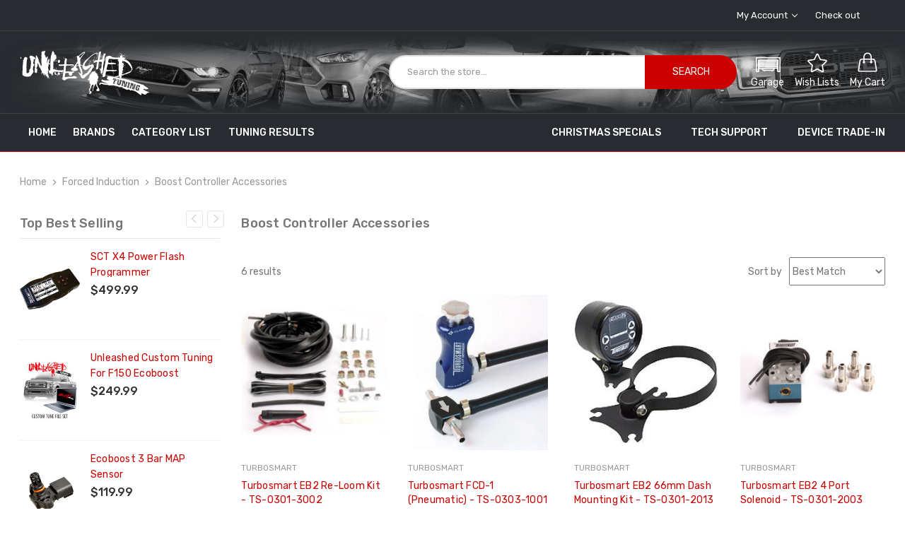

--- FILE ---
content_type: text/html; charset=UTF-8
request_url: https://unleashedtuning.com/boost-controller-accessories/
body_size: 23670
content:













<!DOCTYPE html>
<html class="no-js" lang="en">
<head>
    <title>Forced Induction - Boost Controller Accessories - Unleashed Tuning</title>
    <link rel="dns-prefetch preconnect" href="https://cdn11.bigcommerce.com/s-cyvmz" crossorigin><link rel="dns-prefetch preconnect" href="https://fonts.googleapis.com/" crossorigin><link rel="dns-prefetch preconnect" href="https://fonts.gstatic.com/" crossorigin>
    <meta name="keywords" content="Tuning, Ford, Dodge Viper, Lincoln, Mustang, SCT, Custom Tunes, Custom Tuning"><link rel='canonical' href='https://unleashedtuning.com/boost-controller-accessories/' /><meta name='platform' content='bigcommerce.stencil' />
    
    
    <link href="https://cdn11.bigcommerce.com/s-cyvmz/product_images/favicon.ico" rel="shortcut icon">
    <meta name="viewport" content="width=device-width, initial-scale=1">

    <script>
        document.documentElement.className = document.documentElement.className.replace('no-js', 'js');
    </script>

        <!-- connect to domain of Google Font files -->
        <link rel="preconnect" href="https://fonts.gstatic.com" crossorigin>
		<script>document.write('<link href="https://fonts.googleapis.com/css?family=Rubik:500,400,300,600&display=swap" rel="stylesheet">'.replace(/:[i]{3,}/g, '').replace('rel="stylesheet"', 'rel="preload" as="style" onload="this.onload=null;this.rel=\'stylesheet\'"'));</script>
		<noscript><link href="https://fonts.googleapis.com/css?family=Rubik:500,400,300,600&display=swap" rel="stylesheet"></noscript>
        <link data-stencil-stylesheet href="https://cdn11.bigcommerce.com/s-cyvmz/stencil/5eb929f0-9eb5-013c-ee01-56a299412961/e/9a0d8d20-5326-013b-82c5-22a19bfed366/css/critical-84817a40-9eb5-013c-c4f1-765a3ce2a9f1.css" rel="stylesheet">
		<script rel="preconnect" src="https://cdn11.bigcommerce.com/s-cyvmz/stencil/5eb929f0-9eb5-013c-ee01-56a299412961/e/9a0d8d20-5326-013b-82c5-22a19bfed366/vendor/loadcss/cssrelpreload.min.js" async></script>

		<meta class="foundation-data-attribute-namespace">
		<style id="themeCSSPreload">
			meta.foundation-data-attribute-namespace { font-family: false }
			body { visibility: hidden !important }
		</style>
		<style>@media (max-width: 800px) { .pace, .nanobar { display: none } }</style>
		<link data-stencil-stylesheet href="https://cdn11.bigcommerce.com/s-cyvmz/stencil/5eb929f0-9eb5-013c-ee01-56a299412961/e/9a0d8d20-5326-013b-82c5-22a19bfed366/css/theme-84817a40-9eb5-013c-c4f1-765a3ce2a9f1.css" rel="preload" onload="this.onload=null;this.rel='stylesheet';var el=document.getElementById('themeCSSPreload');el.parentNode.removeChild(el);window.stencilStyleLoaded=true;window.stencilAutoload&&window.stencilAutoload()" as="style">
		<noscript><link data-stencil-stylesheet href="https://cdn11.bigcommerce.com/s-cyvmz/stencil/5eb929f0-9eb5-013c-ee01-56a299412961/e/9a0d8d20-5326-013b-82c5-22a19bfed366/css/theme-84817a40-9eb5-013c-c4f1-765a3ce2a9f1.css" rel="stylesheet"></noscript>
		<script>window.lazySizesConfig = { loadHidden: false, expand: 0 }; window.lazySizesConfig.loadMode = 1;</script>
	

    <script>
    function browserSupportsAllFeatures() {
        return window.Promise
            && window.fetch
            && window.URL
            && window.URLSearchParams
            && window.WeakMap
            // object-fit support
            && ('objectFit' in document.documentElement.style);
    }

    function loadScript(src) {
        var js = document.createElement('script');
        js.src = src;
        js.onerror = function () {
            console.error('Failed to load polyfill script ' + src);
        };
        document.head.appendChild(js);
    }

    if (!browserSupportsAllFeatures()) {
        loadScript('https://cdn11.bigcommerce.com/s-cyvmz/stencil/5eb929f0-9eb5-013c-ee01-56a299412961/e/9a0d8d20-5326-013b-82c5-22a19bfed366/dist/theme-bundle.polyfills.js');
    }
</script>

    <script async rel="preconnect" src="https://cdn11.bigcommerce.com/s-cyvmz/stencil/5eb929f0-9eb5-013c-ee01-56a299412961/e/9a0d8d20-5326-013b-82c5-22a19bfed366/dist/theme-bundle.head_async.js"></script>
    <script defer rel="preconnect" src="https://cdn.linearicons.com/free/1.0.0/svgembedder.min.js"></script>


    <!-- Start Tracking Code for analytics_facebook -->

<script>
!function(f,b,e,v,n,t,s){if(f.fbq)return;n=f.fbq=function(){n.callMethod?n.callMethod.apply(n,arguments):n.queue.push(arguments)};if(!f._fbq)f._fbq=n;n.push=n;n.loaded=!0;n.version='2.0';n.queue=[];t=b.createElement(e);t.async=!0;t.src=v;s=b.getElementsByTagName(e)[0];s.parentNode.insertBefore(t,s)}(window,document,'script','https://connect.facebook.net/en_US/fbevents.js');

fbq('set', 'autoConfig', 'false', '681831068864273');
fbq('dataProcessingOptions', ['LDU'], 0, 0);
fbq('init', '681831068864273', {"external_id":"8de35c01-0456-4548-a21a-1d515a8d1497"});
fbq('set', 'agent', 'bigcommerce', '681831068864273');

function trackEvents() {
    var pathName = window.location.pathname;

    fbq('track', 'PageView', {}, "");

    // Search events start -- only fire if the shopper lands on the /search.php page
    if (pathName.indexOf('/search.php') === 0 && getUrlParameter('search_query')) {
        fbq('track', 'Search', {
            content_type: 'product_group',
            content_ids: [],
            search_string: getUrlParameter('search_query')
        });
    }
    // Search events end

    // Wishlist events start -- only fire if the shopper attempts to add an item to their wishlist
    if (pathName.indexOf('/wishlist.php') === 0 && getUrlParameter('added_product_id')) {
        fbq('track', 'AddToWishlist', {
            content_type: 'product_group',
            content_ids: []
        });
    }
    // Wishlist events end

    // Lead events start -- only fire if the shopper subscribes to newsletter
    if (pathName.indexOf('/subscribe.php') === 0 && getUrlParameter('result') === 'success') {
        fbq('track', 'Lead', {});
    }
    // Lead events end

    // Registration events start -- only fire if the shopper registers an account
    if (pathName.indexOf('/login.php') === 0 && getUrlParameter('action') === 'account_created') {
        fbq('track', 'CompleteRegistration', {}, "");
    }
    // Registration events end

    

    function getUrlParameter(name) {
        var cleanName = name.replace(/[\[]/, '\[').replace(/[\]]/, '\]');
        var regex = new RegExp('[\?&]' + cleanName + '=([^&#]*)');
        var results = regex.exec(window.location.search);
        return results === null ? '' : decodeURIComponent(results[1].replace(/\+/g, ' '));
    }
}

if (window.addEventListener) {
    window.addEventListener("load", trackEvents, false)
}
</script>
<noscript><img height="1" width="1" style="display:none" alt="null" src="https://www.facebook.com/tr?id=681831068864273&ev=PageView&noscript=1&a=plbigcommerce1.2&eid="/></noscript>

<!-- End Tracking Code for analytics_facebook -->

<!-- Start Tracking Code for analytics_siteverification -->

<script>
</script>

<!-- End Tracking Code for analytics_siteverification -->


<script type="text/javascript" src="https://checkout-sdk.bigcommerce.com/v1/loader.js" defer ></script>
<script type="text/javascript">
fbq('track', 'ViewCategory', {"content_ids":["370013","367837","69027","69026","69020","69007"],"content_type":"product_group","content_category":"Boost Controller Accessories"});
</script>
<script type="text/javascript">
var BCData = {};
</script>
<script src='https://cdnjs.cloudflare.com/ajax/libs/jquery/2.2.4/jquery.min.js' ></script><script src='https://apps.minibc.com/bootstrap/5dcb5c939bdd1.js' ></script>
<script nonce="">
(function () {
    var xmlHttp = new XMLHttpRequest();

    xmlHttp.open('POST', 'https://bes.gcp.data.bigcommerce.com/nobot');
    xmlHttp.setRequestHeader('Content-Type', 'application/json');
    xmlHttp.send('{"store_id":"791100","timezone_offset":"-5.0","timestamp":"2026-01-20T16:18:06.77054800Z","visit_id":"28901fed-8751-43ab-a43e-be3972c0585c","channel_id":1}');
})();
</script>

</head>
<body class="page-type-home3  page--category">
<div id="wb-container" class="wb-effect10">
    <!-- snippet location WB Block header -->
        

<header class="header"  data-sticky-header  >
<div class="header-mobile">
	<div class="header-mobiletop" data-sticky-mheader>
	<div class="container">
        <div class="row align-items-center">
			<div class="col-3 megamenu-container">
				

	<div id="menumobile--verticalCategories" class="navPages-container navPages-verticalCategories">
		<div class="mobile-verticalCategories" id="mobile--verticalCategories"   tabindex="-1">
			<span class="mobileMenu-close" ><svg width="21" height="21"><use xlink:href="#icon-close"></use></svg></span>
			<div class="mobileMenu-logo">
				<a href="https://unleashedtuning.com/" class="header-logo__link">
            <div class="header-logo-image-container">
                <img class="header-logo-image" src="https://unleashedtuning.com/content/Unleashed.svg" alt="Unleashed Tuning" title="Unleashed Tuning">
            </div>
</a>
				
			</div>

			<div class="mobileMenu-body">
				
				<ul class="navPages-list navPages-list--categories">
						<li class="navPages-item ">
<a class="navPages-action has-subMenu" href="https://unleashedtuning.com/air-filters-1/">
	Air Filters
	<span class=" has-subMenu" data-collapsible="navPages-mvertical-926">
		<i class="icon navPages-action-moreIcon" aria-hidden="true"><svg><use xlink:href="#icon-chevron-right" /></svg></i>
	</span>
</a>
<div class="navPage-subMenu subMenu--mega" id="navPages-mvertical-926" aria-hidden="true" tabindex="-1">
	<ul class="navPage-subMenu-list">
			<li class="navPage-subMenu-item">
					<a class="navPage-subMenu-action navPages-action" href="https://unleashedtuning.com/air-filters-direct-fit/">Air Filters - Direct Fit</a>

			</li>
			<li class="navPage-subMenu-item">
					<a class="navPage-subMenu-action navPages-action" href="https://unleashedtuning.com/air-filters-drop-in/">Air Filters - Drop In</a>

			</li>
			<li class="navPage-subMenu-item">
					<a class="navPage-subMenu-action navPages-action" href="https://unleashedtuning.com/air-filters-universal-fit/">Air Filters - Universal Fit</a>

			</li>
			<li class="navPage-subMenu-item">
					<a class="navPage-subMenu-action navPages-action" href="https://unleashedtuning.com/cabin-air-filters/">Cabin Air Filters</a>

			</li>
			<li class="navPage-subMenu-item">
					<a class="navPage-subMenu-action navPages-action" href="https://unleashedtuning.com/engine-breather-filters/">Engine Breather Filters</a>

			</li>
			<li class="navPage-subMenu-item">
					<a class="navPage-subMenu-action navPages-action" href="https://unleashedtuning.com/hvac-filters/">HVAC Filters</a>

			</li>
			<li class="navPage-subMenu-item">
					<a class="navPage-subMenu-action navPages-action" href="https://unleashedtuning.com/pre-filters/">Pre-Filters</a>

			</li>
			<li class="navPage-subMenu-item">
					<a class="navPage-subMenu-action navPages-action" href="https://unleashedtuning.com/velocity-stacks/">Velocity Stacks</a>

			</li>
	</ul>

</div>
</li>

						<li class="navPages-item navPages-item--default ">
<a class="navPages-action has-subMenu" href="https://unleashedtuning.com/cooling-3/">
	Cooling
	<span class=" has-subMenu" data-collapsible="navPages-mvertical-1662">
		<i class="icon navPages-action-moreIcon" aria-hidden="true"><svg><use xlink:href="#icon-chevron-right" /></svg></i>
	</span>
</a>
<div class="navPage-subMenu subMenu--default" id="navPages-mvertical-1662" aria-hidden="true" tabindex="-1">
	<ul class="navPage-subMenu-list">
			<li class="navPage-subMenu-item">
					<a class="navPage-subMenu-action navPages-action" href="https://unleashedtuning.com/thermostats-1/">Thermostats</a>

			</li>
	</ul>

</div>
</li>

						<li class="navPages-item navPages-item--default ">
<a class="navPages-action has-subMenu" href="https://unleashedtuning.com/data-acquisition/">
	Data Acquisition
	<span class=" has-subMenu" data-collapsible="navPages-mvertical-1665">
		<i class="icon navPages-action-moreIcon" aria-hidden="true"><svg><use xlink:href="#icon-chevron-right" /></svg></i>
	</span>
</a>
<div class="navPage-subMenu subMenu--default" id="navPages-mvertical-1665" aria-hidden="true" tabindex="-1">
	<ul class="navPage-subMenu-list">
			<li class="navPage-subMenu-item">
					<a class="navPage-subMenu-action navPages-action" href="https://unleashedtuning.com/data-acquisition-1/">Data Acquisition</a>

			</li>
	</ul>

</div>
</li>

						<li class="navPages-item navPages-item--default ">
<a class="navPages-action has-subMenu" href="https://unleashedtuning.com/fabrication-1/">
	Fabrication
	<span class=" has-subMenu" data-collapsible="navPages-mvertical-1667">
		<i class="icon navPages-action-moreIcon" aria-hidden="true"><svg><use xlink:href="#icon-chevron-right" /></svg></i>
	</span>
</a>
<div class="navPage-subMenu subMenu--default" id="navPages-mvertical-1667" aria-hidden="true" tabindex="-1">
	<ul class="navPage-subMenu-list">
			<li class="navPage-subMenu-item">
					<a class="navPage-subMenu-action navPages-action" href="https://unleashedtuning.com/clamps-1/">Clamps</a>

			</li>
	</ul>

</div>
</li>

						<li class="navPages-item navPages-item--default ">
		<a class="navPages-action has-subMenu" href="https://unleashedtuning.com/ford-gt-parts/">Ford GT Parts</a>
</li>

						<li class="navPages-item navPages-item--default ">
<a class="navPages-action has-subMenu" href="https://unleashedtuning.com/tires-1/">
	Tires
	<span class=" has-subMenu" data-collapsible="navPages-mvertical-1574">
		<i class="icon navPages-action-moreIcon" aria-hidden="true"><svg><use xlink:href="#icon-chevron-right" /></svg></i>
	</span>
</a>
<div class="navPage-subMenu subMenu--default" id="navPages-mvertical-1574" aria-hidden="true" tabindex="-1">
	<ul class="navPage-subMenu-list">
			<li class="navPage-subMenu-item">
					<a class="navPage-subMenu-action navPages-action" href="https://unleashedtuning.com/tires-drag-racing-fronts-1/">Tires - Drag Racing Fronts</a>

			</li>
			<li class="navPage-subMenu-item">
					<a class="navPage-subMenu-action navPages-action" href="https://unleashedtuning.com/tires-drag-racing-radials-1/">Tires - Drag Racing Radials</a>

			</li>
			<li class="navPage-subMenu-item">
					<a class="navPage-subMenu-action navPages-action" href="https://unleashedtuning.com/tires-drag-racing-slicks-1/">Tires - Drag Racing Slicks</a>

			</li>
			<li class="navPage-subMenu-item">
					<a class="navPage-subMenu-action navPages-action" href="https://unleashedtuning.com/tires-extreme-perf-summer-1/">Tires - Extreme Perf. Summer</a>

			</li>
			<li class="navPage-subMenu-item">
					<a class="navPage-subMenu-action navPages-action" href="https://unleashedtuning.com/tires-max-perf-summer-1/">Tires - Max Perf. Summer</a>

			</li>
			<li class="navPage-subMenu-item">
					<a class="navPage-subMenu-action navPages-action" href="https://unleashedtuning.com/tires-streetable-track-1/">Tires - Streetable Track</a>

			</li>
			<li class="navPage-subMenu-item">
					<a class="navPage-subMenu-action navPages-action" href="https://unleashedtuning.com/tires-track-and-autocross-1/">Tires - Track and Autocross</a>

			</li>
	</ul>

</div>
</li>

						<li class="navPages-item navPages-item--default ">
<a class="navPages-action has-subMenu" href="https://unleashedtuning.com/air-intake-systems/">
	Air Intake Systems
	<span class=" has-subMenu" data-collapsible="navPages-mvertical-777">
		<i class="icon navPages-action-moreIcon" aria-hidden="true"><svg><use xlink:href="#icon-chevron-right" /></svg></i>
	</span>
</a>
<div class="navPage-subMenu subMenu--default" id="navPages-mvertical-777" aria-hidden="true" tabindex="-1">
	<ul class="navPage-subMenu-list">
			<li class="navPage-subMenu-item">
					<a class="navPage-subMenu-action navPages-action" href="https://unleashedtuning.com/air-boxes/">Air Boxes</a>

			</li>
			<li class="navPage-subMenu-item">
					<a class="navPage-subMenu-action navPages-action" href="https://unleashedtuning.com/air-intake-components/">Air Intake Components</a>

			</li>
			<li class="navPage-subMenu-item">
					<a class="navPage-subMenu-action navPages-action" href="https://unleashedtuning.com/carburetor-spacers/">Carburetor Spacers</a>

			</li>
			<li class="navPage-subMenu-item">
					<a class="navPage-subMenu-action navPages-action" href="https://unleashedtuning.com/cold-air-intakes-5/">Cold Air Intakes</a>

			</li>
			<li class="navPage-subMenu-item">
					<a class="navPage-subMenu-action navPages-action" href="https://unleashedtuning.com/intake-elbows/">Intake Elbows</a>

			</li>
			<li class="navPage-subMenu-item">
					<a class="navPage-subMenu-action navPages-action" href="https://unleashedtuning.com/intake-gaskets/">Intake Gaskets</a>

			</li>
			<li class="navPage-subMenu-item">
					<a class="navPage-subMenu-action navPages-action" href="https://unleashedtuning.com/recharge-kits/">Recharge Kits</a>

			</li>
			<li class="navPage-subMenu-item">
					<a class="navPage-subMenu-action navPages-action" href="https://unleashedtuning.com/scoops-snorkels/">Scoops &amp; Snorkels</a>

			</li>
			<li class="navPage-subMenu-item">
					<a class="navPage-subMenu-action navPages-action" href="https://unleashedtuning.com/short-ram-air-intakes/">Short Ram Air Intakes</a>

			</li>
			<li class="navPage-subMenu-item">
					<a class="navPage-subMenu-action navPages-action" href="https://unleashedtuning.com/silicone-couplers-hoses/">Silicone Couplers &amp; Hoses</a>

			</li>
			<li class="navPage-subMenu-item">
					<a class="navPage-subMenu-action navPages-action" href="https://unleashedtuning.com/throttle-body-spacers/">Throttle Body Spacers</a>

			</li>
	</ul>

</div>
</li>

						
<li class="navPages-item navPages-item--default ">
	<a class="navPages-action has-subMenu" href="https://unleashedtuning.com/custom-tuning-1/">

		Custom Tuning
		<span class=" has-subMenu" data-collapsible="navPages-vertical-1073">
        		<i class="icon navPages-action-moreIcon" aria-hidden="true"><svg><use xlink:href="#icon-chevron-right" /></svg></i>
        </span>

	</a>
	<div class="navPage-subMenu subMenu--default" id="navPages-vertical-1073" aria-hidden="true" tabindex="-1">
		<ul class="navPage-subMenu-list">
			<li class="navPage-subMenu-item">
				<a class="navPage-subMenu-action navPages-action" href="https://unleashedtuning.com/dodge-custom-tuning/">Dodge Custom Tuning</a>

			</li>
			<li class="navPage-subMenu-item">
				<a class="navPage-subMenu-action navPages-action" href="https://unleashedtuning.com/ford-custom-tuning/">Ford Custom Tuning</a>

			</li>
			<li class="navPage-subMenu-item">
				<a class="navPage-subMenu-action navPages-action" href="https://unleashedtuning.com/gm-custom-tuning/">GM Custom Tuning</a>

			</li>
			<li class="navPage-subMenu-item">
				<a class="navPage-subMenu-action navPages-action" href="https://unleashedtuning.com/lincoln-custom-tuning/">Lincoln Custom Tuning</a>

			</li>
		</ul>
	</div>
</li>

						
<li class="navPages-item navPages-item--default ">
	<a class="navPages-action has-subMenu" href="https://unleashedtuning.com/engine-components/">

		Engine Components
		<span class=" has-subMenu" data-collapsible="navPages-vertical-750">
        		<i class="icon navPages-action-moreIcon" aria-hidden="true"><svg><use xlink:href="#icon-chevron-right" /></svg></i>
        </span>

	</a>
	<div class="navPage-subMenu subMenu--default" id="navPages-vertical-750" aria-hidden="true" tabindex="-1">
		<ul class="navPage-subMenu-list">
			<li class="navPage-subMenu-item">
				<a class="navPage-subMenu-action navPages-action" href="https://unleashedtuning.com/belts-timing-accessory/">Belts - Timing, Accessory</a>

			</li>
			<li class="navPage-subMenu-item">
				<a class="navPage-subMenu-action navPages-action" href="https://unleashedtuning.com/block-off-plates/">Block Off Plates</a>

			</li>
			<li class="navPage-subMenu-item">
				<a class="navPage-subMenu-action navPages-action" href="https://unleashedtuning.com/cam-gears/">Cam Gears</a>

			</li>
			<li class="navPage-subMenu-item">
				<a class="navPage-subMenu-action navPages-action" href="https://unleashedtuning.com/cam-seals/">Cam Seals</a>

			</li>
			<li class="navPage-subMenu-item">
				<a class="navPage-subMenu-action navPages-action" href="https://unleashedtuning.com/camshaft-lifter-kits/">Camshaft &amp; Lifter Kits</a>

			</li>
			<li class="navPage-subMenu-item">
				<a class="navPage-subMenu-action navPages-action" href="https://unleashedtuning.com/camshafts-1/">Camshafts</a>

			</li>
			<li class="navPage-subMenu-item">
				<a class="navPage-subMenu-action navPages-action" href="https://unleashedtuning.com/connecting-rod-bushings/">Connecting Rod Bushings</a>

			</li>
			<li class="navPage-subMenu-item">
				<a class="navPage-subMenu-action navPages-action" href="https://unleashedtuning.com/connecting-rods/">Connecting Rods</a>

			</li>
			<li class="navPage-subMenu-item">
				<a class="navPage-subMenu-action navPages-action" href="https://unleashedtuning.com/connecting-rods-10cyl/">Connecting Rods - 10Cyl</a>

			</li>
			<li class="navPage-subMenu-item">
				<a class="navPage-subMenu-action navPages-action" href="https://unleashedtuning.com/connecting-rods-2cyl/">Connecting Rods - 2Cyl</a>

			</li>
			<li class="navPage-subMenu-item">
				<a class="navPage-subMenu-action navPages-action" href="https://unleashedtuning.com/connecting-rods-3-cylinder/">Connecting Rods - 3 Cylinder</a>

			</li>
			<li class="navPage-subMenu-item">
				<a class="navPage-subMenu-action navPages-action" href="https://unleashedtuning.com/connecting-rods-4cyl/">Connecting Rods - 4Cyl</a>

			</li>
			<li class="navPage-subMenu-item">
				<a class="navPage-subMenu-action navPages-action" href="https://unleashedtuning.com/connecting-rods-5cyl/">Connecting Rods - 5Cyl</a>

			</li>
			<li class="navPage-subMenu-item">
				<a class="navPage-subMenu-action navPages-action" href="https://unleashedtuning.com/connecting-rods-6cyl/">Connecting Rods - 6Cyl</a>

			</li>
			<li class="navPage-subMenu-item">
				<a class="navPage-subMenu-action navPages-action" href="https://unleashedtuning.com/connecting-rods-8cyl/">Connecting Rods - 8Cyl</a>

			</li>
			<li class="navPage-subMenu-item">
				<a class="navPage-subMenu-action navPages-action" href="https://unleashedtuning.com/connecting-rods-diesel/">Connecting Rods - Diesel</a>

			</li>
			<li class="navPage-subMenu-item">
				<a class="navPage-subMenu-action navPages-action" href="https://unleashedtuning.com/connecting-rods-single/">Connecting Rods - Single</a>

			</li>
			<li class="navPage-subMenu-item">
				<a class="navPage-subMenu-action navPages-action" href="https://unleashedtuning.com/crank-triggers/">Crank Triggers</a>

			</li>
			<li class="navPage-subMenu-item">
				<a class="navPage-subMenu-action navPages-action" href="https://unleashedtuning.com/crankshaft-dampers/">Crankshaft Dampers</a>

			</li>
			<li class="navPage-subMenu-item">
				<a class="navPage-subMenu-action navPages-action" href="https://unleashedtuning.com/crankshaft-seals/">Crankshaft Seals</a>

			</li>
			<li class="navPage-subMenu-item">
				<a class="navPage-subMenu-action navPages-action" href="https://unleashedtuning.com/crankshafts/">Crankshafts</a>

			</li>
			<li class="navPage-subMenu-item">
				<a class="navPage-subMenu-action navPages-action" href="https://unleashedtuning.com/dipsticks/">Dipsticks</a>

			</li>
			<li class="navPage-subMenu-item">
				<a class="navPage-subMenu-action navPages-action" href="https://unleashedtuning.com/distributor-gears/">Distributor Gears</a>

			</li>
			<li class="navPage-subMenu-item">
				<a class="navPage-subMenu-action navPages-action" href="https://unleashedtuning.com/dowel-pins/">Dowel Pins</a>

			</li>
			<li class="navPage-subMenu-item">
				<a class="navPage-subMenu-action navPages-action" href="https://unleashedtuning.com/drain-plugs/">Drain Plugs</a>

			</li>
			<li class="navPage-subMenu-item">
				<a class="navPage-subMenu-action navPages-action" href="https://unleashedtuning.com/egr-coolers/">EGR Coolers</a>

			</li>
			<li class="navPage-subMenu-item">
				<a class="navPage-subMenu-action navPages-action" href="https://unleashedtuning.com/egr-packages/">EGR Packages</a>

			</li>
			<li class="navPage-subMenu-item">
				<a class="navPage-subMenu-action navPages-action" href="https://unleashedtuning.com/egr-valves/">EGR Valves</a>

			</li>
			<li class="navPage-subMenu-item">
				<a class="navPage-subMenu-action navPages-action" href="https://unleashedtuning.com/engine-covers/">Engine Covers</a>

			</li>
			<li class="navPage-subMenu-item">
				<a class="navPage-subMenu-action navPages-action" href="https://unleashedtuning.com/engine-gaskets/">Engine Gaskets</a>

			</li>
			<li class="navPage-subMenu-item">
				<a class="navPage-subMenu-action navPages-action" href="https://unleashedtuning.com/engine-girdles/">Engine Girdles</a>

			</li>
			<li class="navPage-subMenu-item">
				<a class="navPage-subMenu-action navPages-action" href="https://unleashedtuning.com/engine-hardware/">Engine Hardware</a>

			</li>
			<li class="navPage-subMenu-item">
				<a class="navPage-subMenu-action navPages-action" href="https://unleashedtuning.com/engine-mounts/">Engine Mounts</a>

			</li>
			<li class="navPage-subMenu-item">
				<a class="navPage-subMenu-action navPages-action" href="https://unleashedtuning.com/engines/">Engines</a>

			</li>
			<li class="navPage-subMenu-item">
				<a class="navPage-subMenu-action navPages-action" href="https://unleashedtuning.com/gasket-kits/">Gasket Kits</a>

			</li>
			<li class="navPage-subMenu-item">
				<a class="navPage-subMenu-action navPages-action" href="https://unleashedtuning.com/guide-plates/">Guide Plates</a>

			</li>
			<li class="navPage-subMenu-item">
				<a class="navPage-subMenu-action navPages-action" href="https://unleashedtuning.com/hardware-singles/">Hardware - Singles</a>

			</li>
			<li class="navPage-subMenu-item">
				<a class="navPage-subMenu-action navPages-action" href="https://unleashedtuning.com/hardware-kits-other/">Hardware Kits - Other</a>

			</li>
			<li class="navPage-subMenu-item">
				<a class="navPage-subMenu-action navPages-action" href="https://unleashedtuning.com/head-gaskets/">Head Gaskets</a>

			</li>
			<li class="navPage-subMenu-item">
				<a class="navPage-subMenu-action navPages-action" href="https://unleashedtuning.com/head-stud-bolt-kits/">Head Stud &amp; Bolt Kits</a>

			</li>
			<li class="navPage-subMenu-item">
				<a class="navPage-subMenu-action navPages-action" href="https://unleashedtuning.com/heads/">Heads</a>

			</li>
			<li class="navPage-subMenu-item">
				<a class="navPage-subMenu-action navPages-action" href="https://unleashedtuning.com/idler-pulleys/">Idler Pulleys</a>

			</li>
			<li class="navPage-subMenu-item">
				<a class="navPage-subMenu-action navPages-action" href="https://unleashedtuning.com/intake-manifold-plenum/">Intake Manifold Plenum</a>

			</li>
			<li class="navPage-subMenu-item">
				<a class="navPage-subMenu-action navPages-action" href="https://unleashedtuning.com/intake-manifolds/">Intake Manifolds</a>

			</li>
			<li class="navPage-subMenu-item">
				<a class="navPage-subMenu-action navPages-action" href="https://unleashedtuning.com/intake-spacers/">Intake Spacers</a>

			</li>
			<li class="navPage-subMenu-item">
				<a class="navPage-subMenu-action navPages-action" href="https://unleashedtuning.com/lifters/">Lifters</a>

			</li>
			<li class="navPage-subMenu-item">
				<a class="navPage-subMenu-action navPages-action" href="https://unleashedtuning.com/main-stud-bolt-kits/">Main Stud &amp; Bolt Kits</a>

			</li>
			<li class="navPage-subMenu-item">
				<a class="navPage-subMenu-action navPages-action" href="https://unleashedtuning.com/mass-air-flow-sensors/">Mass Air Flow Sensors</a>

			</li>
			<li class="navPage-subMenu-item">
				<a class="navPage-subMenu-action navPages-action" href="https://unleashedtuning.com/misc-internals/">Misc. Internals</a>

			</li>
			<li class="navPage-subMenu-item">
				<a class="navPage-subMenu-action navPages-action" href="https://unleashedtuning.com/oil-baffles/">Oil Baffles</a>

			</li>
			<li class="navPage-subMenu-item">
				<a class="navPage-subMenu-action navPages-action" href="https://unleashedtuning.com/oil-caps/">Oil Caps</a>

			</li>
			<li class="navPage-subMenu-item">
				<a class="navPage-subMenu-action navPages-action" href="https://unleashedtuning.com/oil-catch-cans/">Oil Catch Cans</a>

			</li>
			<li class="navPage-subMenu-item">
				<a class="navPage-subMenu-action navPages-action" href="https://unleashedtuning.com/oil-fill-tubes/">Oil Fill Tubes</a>

			</li>
			<li class="navPage-subMenu-item">
				<a class="navPage-subMenu-action navPages-action" href="https://unleashedtuning.com/oil-filter-blocks/">Oil Filter Blocks</a>

			</li>
			<li class="navPage-subMenu-item">
				<a class="navPage-subMenu-action navPages-action" href="https://unleashedtuning.com/oil-pans/">Oil Pans</a>

			</li>
			<li class="navPage-subMenu-item">
				<a class="navPage-subMenu-action navPages-action" href="https://unleashedtuning.com/oil-pickups/">Oil Pickups</a>

			</li>
			<li class="navPage-subMenu-item">
				<a class="navPage-subMenu-action navPages-action" href="https://unleashedtuning.com/oil-pumps/">Oil Pumps</a>

			</li>
			<li class="navPage-subMenu-item">
				<a class="navPage-subMenu-action navPages-action" href="https://unleashedtuning.com/oil-separators/">Oil Separators</a>

			</li>
			<li class="navPage-subMenu-item">
				<a class="navPage-subMenu-action navPages-action" href="https://unleashedtuning.com/pcv-valves/">PCV Valves</a>

			</li>
			<li class="navPage-subMenu-item">
				<a class="navPage-subMenu-action navPages-action" href="https://unleashedtuning.com/phenolic-spacers/">Phenolic Spacers</a>

			</li>
			<li class="navPage-subMenu-item">
				<a class="navPage-subMenu-action navPages-action" href="https://unleashedtuning.com/piston-coating/">Piston Coating</a>

			</li>
			<li class="navPage-subMenu-item">
				<a class="navPage-subMenu-action navPages-action" href="https://unleashedtuning.com/piston-pin-locks/">Piston Pin Locks</a>

			</li>
			<li class="navPage-subMenu-item">
				<a class="navPage-subMenu-action navPages-action" href="https://unleashedtuning.com/piston-pins/">Piston Pins</a>

			</li>
			<li class="navPage-subMenu-item">
				<a class="navPage-subMenu-action navPages-action" href="https://unleashedtuning.com/piston-rings/">Piston Rings</a>

			</li>
			<li class="navPage-subMenu-item">
				<a class="navPage-subMenu-action navPages-action" href="https://unleashedtuning.com/piston-sets-cast-10cyl/">Piston Sets - Cast - 10cyl</a>

			</li>
			<li class="navPage-subMenu-item">
				<a class="navPage-subMenu-action navPages-action" href="https://unleashedtuning.com/piston-sets-cast-4cyl/">Piston Sets - Cast - 4cyl</a>

			</li>
			<li class="navPage-subMenu-item">
				<a class="navPage-subMenu-action navPages-action" href="https://unleashedtuning.com/piston-sets-cast-5cyl/">Piston Sets - Cast - 5cyl</a>

			</li>
			<li class="navPage-subMenu-item">
				<a class="navPage-subMenu-action navPages-action" href="https://unleashedtuning.com/piston-sets-cast-6cyl/">Piston Sets - Cast - 6cyl</a>

			</li>
			<li class="navPage-subMenu-item">
				<a class="navPage-subMenu-action navPages-action" href="https://unleashedtuning.com/piston-sets-cast-8cyl/">Piston Sets - Cast - 8cyl</a>

			</li>
			<li class="navPage-subMenu-item">
				<a class="navPage-subMenu-action navPages-action" href="https://unleashedtuning.com/piston-sets-custom/">Piston Sets - Custom</a>

			</li>
			<li class="navPage-subMenu-item">
				<a class="navPage-subMenu-action navPages-action" href="https://unleashedtuning.com/piston-sets-diesel/">Piston Sets - Diesel</a>

			</li>
			<li class="navPage-subMenu-item">
				<a class="navPage-subMenu-action navPages-action" href="https://unleashedtuning.com/piston-sets-forged-10cyl/">Piston Sets - Forged - 10cyl</a>

			</li>
			<li class="navPage-subMenu-item">
				<a class="navPage-subMenu-action navPages-action" href="https://unleashedtuning.com/piston-sets-forged-4cyl/">Piston Sets - Forged - 4cyl</a>

			</li>
			<li class="navPage-subMenu-item">
				<a class="navPage-subMenu-action navPages-action" href="https://unleashedtuning.com/piston-sets-forged-5cyl/">Piston Sets - Forged - 5cyl</a>

			</li>
			<li class="navPage-subMenu-item">
				<a class="navPage-subMenu-action navPages-action" href="https://unleashedtuning.com/piston-sets-forged-6cyl/">Piston Sets - Forged - 6cyl</a>

			</li>
			<li class="navPage-subMenu-item">
				<a class="navPage-subMenu-action navPages-action" href="https://unleashedtuning.com/piston-sets-forged-8cyl/">Piston Sets - Forged - 8cyl</a>

			</li>
			<li class="navPage-subMenu-item">
				<a class="navPage-subMenu-action navPages-action" href="https://unleashedtuning.com/pistons-cast-single/">Pistons - Cast - Single</a>

			</li>
			<li class="navPage-subMenu-item">
				<a class="navPage-subMenu-action navPages-action" href="https://unleashedtuning.com/pistons-custom-single/">Pistons - Custom - Single</a>

			</li>
			<li class="navPage-subMenu-item">
				<a class="navPage-subMenu-action navPages-action" href="https://unleashedtuning.com/pistons-forged-single/">Pistons - Forged - Single</a>

			</li>
			<li class="navPage-subMenu-item">
				<a class="navPage-subMenu-action navPages-action" href="https://unleashedtuning.com/positive-air-shutdown/">Positive Air Shutdown</a>

			</li>
			<li class="navPage-subMenu-item">
				<a class="navPage-subMenu-action navPages-action" href="https://unleashedtuning.com/power-steering-pumps/">Power Steering Pumps</a>

			</li>
			<li class="navPage-subMenu-item">
				<a class="navPage-subMenu-action navPages-action" href="https://unleashedtuning.com/pulleys-crank-underdrive/">Pulleys - Crank, Underdrive</a>

			</li>
			<li class="navPage-subMenu-item">
				<a class="navPage-subMenu-action navPages-action" href="https://unleashedtuning.com/push-rods/">Push Rods</a>

			</li>
			<li class="navPage-subMenu-item">
				<a class="navPage-subMenu-action navPages-action" href="https://unleashedtuning.com/rocker-arms/">Rocker Arms</a>

			</li>
			<li class="navPage-subMenu-item">
				<a class="navPage-subMenu-action navPages-action" href="https://unleashedtuning.com/rod-bolt-kits/">Rod Bolt Kits</a>

			</li>
			<li class="navPage-subMenu-item">
				<a class="navPage-subMenu-action navPages-action" href="https://unleashedtuning.com/rotating-assemblies/">Rotating Assemblies</a>

			</li>
			<li class="navPage-subMenu-item">
				<a class="navPage-subMenu-action navPages-action" href="https://unleashedtuning.com/sleeves/">Sleeves</a>

			</li>
			<li class="navPage-subMenu-item">
				<a class="navPage-subMenu-action navPages-action" href="https://unleashedtuning.com/stroker-kits/">Stroker Kits</a>

			</li>
			<li class="navPage-subMenu-item">
				<a class="navPage-subMenu-action navPages-action" href="https://unleashedtuning.com/stud-girdles/">Stud Girdles</a>

			</li>
			<li class="navPage-subMenu-item">
				<a class="navPage-subMenu-action navPages-action" href="https://unleashedtuning.com/thermal-sleeves/">Thermal Sleeves</a>

			</li>
			<li class="navPage-subMenu-item">
				<a class="navPage-subMenu-action navPages-action" href="https://unleashedtuning.com/throttle-bodies-18/">Throttle Bodies</a>

			</li>
			<li class="navPage-subMenu-item">
				<a class="navPage-subMenu-action navPages-action" href="https://unleashedtuning.com/throttle-cable/">Throttle Cable</a>

			</li>
			<li class="navPage-subMenu-item">
				<a class="navPage-subMenu-action navPages-action" href="https://unleashedtuning.com/timing-chains/">Timing Chains</a>

			</li>
			<li class="navPage-subMenu-item">
				<a class="navPage-subMenu-action navPages-action" href="https://unleashedtuning.com/timing-covers/">Timing Covers</a>

			</li>
			<li class="navPage-subMenu-item">
				<a class="navPage-subMenu-action navPages-action" href="https://unleashedtuning.com/vacuum-pumps/">Vacuum Pumps</a>

			</li>
			<li class="navPage-subMenu-item">
				<a class="navPage-subMenu-action navPages-action" href="https://unleashedtuning.com/valve-cover-gaskets/">Valve Cover Gaskets</a>

			</li>
			<li class="navPage-subMenu-item">
				<a class="navPage-subMenu-action navPages-action" href="https://unleashedtuning.com/valve-covers/">Valve Covers</a>

			</li>
			<li class="navPage-subMenu-item">
				<a class="navPage-subMenu-action navPages-action" href="https://unleashedtuning.com/valve-guides/">Valve Guides</a>

			</li>
			<li class="navPage-subMenu-item">
				<a class="navPage-subMenu-action navPages-action" href="https://unleashedtuning.com/valve-lash-caps/">Valve Lash Caps</a>

			</li>
			<li class="navPage-subMenu-item">
				<a class="navPage-subMenu-action navPages-action" href="https://unleashedtuning.com/valve-locks/">Valve Locks</a>

			</li>
			<li class="navPage-subMenu-item">
				<a class="navPage-subMenu-action navPages-action" href="https://unleashedtuning.com/valve-seals/">Valve Seals</a>

			</li>
			<li class="navPage-subMenu-item">
				<a class="navPage-subMenu-action navPages-action" href="https://unleashedtuning.com/valve-springs-retainers/">Valve Springs, Retainers</a>

			</li>
			<li class="navPage-subMenu-item">
				<a class="navPage-subMenu-action navPages-action" href="https://unleashedtuning.com/valves/">Valves</a>

			</li>
			<li class="navPage-subMenu-item">
				<a class="navPage-subMenu-action navPages-action" href="https://unleashedtuning.com/washer-tanks/">Washer Tanks</a>

			</li>
			<li class="navPage-subMenu-item">
				<a class="navPage-subMenu-action navPages-action" href="https://unleashedtuning.com/wiring-connectors/">Wiring Connectors</a>

			</li>
			<li class="navPage-subMenu-item">
				<a class="navPage-subMenu-action navPages-action" href="https://unleashedtuning.com/wiring-harnesses/">Wiring Harnesses</a>

			</li>
		</ul>
	</div>
</li>

						
<li class="navPages-item navPages-item--default ">
	<a class="navPages-action has-subMenu" href="https://unleashedtuning.com/exhaust-mufflers-tips/">

		Exhaust, Mufflers &amp; Tips
		<span class=" has-subMenu" data-collapsible="navPages-vertical-743">
        		<i class="icon navPages-action-moreIcon" aria-hidden="true"><svg><use xlink:href="#icon-chevron-right" /></svg></i>
        </span>

	</a>
	<div class="navPage-subMenu subMenu--default" id="navPages-vertical-743" aria-hidden="true" tabindex="-1">
		<ul class="navPage-subMenu-list">
			<li class="navPage-subMenu-item">
				<a class="navPage-subMenu-action navPages-action" href="https://unleashedtuning.com/axle-back/">Axle Back</a>

			</li>
			<li class="navPage-subMenu-item">
				<a class="navPage-subMenu-action navPages-action" href="https://unleashedtuning.com/catalytic-converter-direct-fit/">Catalytic Converter Direct Fit</a>

			</li>
			<li class="navPage-subMenu-item">
				<a class="navPage-subMenu-action navPages-action" href="https://unleashedtuning.com/catalytic-converter-universal/">Catalytic Converter Universal</a>

			</li>
			<li class="navPage-subMenu-item">
				<a class="navPage-subMenu-action navPages-action" href="https://unleashedtuning.com/catback/">Catback</a>

			</li>
			<li class="navPage-subMenu-item">
				<a class="navPage-subMenu-action navPages-action" href="https://unleashedtuning.com/connecting-pipes/">Connecting Pipes</a>

			</li>
			<li class="navPage-subMenu-item">
				<a class="navPage-subMenu-action navPages-action" href="https://unleashedtuning.com/downpipe-back/">Downpipe Back</a>

			</li>
			<li class="navPage-subMenu-item">
				<a class="navPage-subMenu-action navPages-action" href="https://unleashedtuning.com/downpipes/">Downpipes</a>

			</li>
			<li class="navPage-subMenu-item">
				<a class="navPage-subMenu-action navPages-action" href="https://unleashedtuning.com/exhaust-adapters/">Exhaust Adapters</a>

			</li>
			<li class="navPage-subMenu-item">
				<a class="navPage-subMenu-action navPages-action" href="https://unleashedtuning.com/exhaust-brakes/">Exhaust Brakes</a>

			</li>
			<li class="navPage-subMenu-item">
				<a class="navPage-subMenu-action navPages-action" href="https://unleashedtuning.com/exhaust-collector/">Exhaust Collector</a>

			</li>
			<li class="navPage-subMenu-item">
				<a class="navPage-subMenu-action navPages-action" href="https://unleashedtuning.com/exhaust-cutouts/">Exhaust Cutouts</a>

			</li>
			<li class="navPage-subMenu-item">
				<a class="navPage-subMenu-action navPages-action" href="https://unleashedtuning.com/exhaust-gaskets/">Exhaust Gaskets</a>

			</li>
			<li class="navPage-subMenu-item">
				<a class="navPage-subMenu-action navPages-action" href="https://unleashedtuning.com/exhaust-hangers/">Exhaust Hangers</a>

			</li>
			<li class="navPage-subMenu-item">
				<a class="navPage-subMenu-action navPages-action" href="https://unleashedtuning.com/exhaust-hardware/">Exhaust Hardware</a>

			</li>
			<li class="navPage-subMenu-item">
				<a class="navPage-subMenu-action navPages-action" href="https://unleashedtuning.com/exhaust-hooks/">Exhaust Hooks</a>

			</li>
			<li class="navPage-subMenu-item">
				<a class="navPage-subMenu-action navPages-action" href="https://unleashedtuning.com/exhaust-valve-controllers/">Exhaust Valve Controllers</a>

			</li>
			<li class="navPage-subMenu-item">
				<a class="navPage-subMenu-action navPages-action" href="https://unleashedtuning.com/h-pipes/">H Pipes</a>

			</li>
			<li class="navPage-subMenu-item">
				<a class="navPage-subMenu-action navPages-action" href="https://unleashedtuning.com/header-back/">Header Back</a>

			</li>
			<li class="navPage-subMenu-item">
				<a class="navPage-subMenu-action navPages-action" href="https://unleashedtuning.com/headers-manifolds/">Headers &amp; Manifolds</a>

			</li>
			<li class="navPage-subMenu-item">
				<a class="navPage-subMenu-action navPages-action" href="https://unleashedtuning.com/muffler/">Muffler</a>

			</li>
			<li class="navPage-subMenu-item">
				<a class="navPage-subMenu-action navPages-action" href="https://unleashedtuning.com/muffler-delete-pipes/">Muffler Delete Pipes</a>

			</li>
			<li class="navPage-subMenu-item">
				<a class="navPage-subMenu-action navPages-action" href="https://unleashedtuning.com/muffler-silencers/">Muffler Silencers</a>

			</li>
			<li class="navPage-subMenu-item">
				<a class="navPage-subMenu-action navPages-action" href="https://unleashedtuning.com/resonators/">Resonators</a>

			</li>
			<li class="navPage-subMenu-item">
				<a class="navPage-subMenu-action navPages-action" href="https://unleashedtuning.com/tail-pipes/">Tail Pipes</a>

			</li>
			<li class="navPage-subMenu-item">
				<a class="navPage-subMenu-action navPages-action" href="https://unleashedtuning.com/tips/">Tips</a>

			</li>
			<li class="navPage-subMenu-item">
				<a class="navPage-subMenu-action navPages-action" href="https://unleashedtuning.com/turbo-back/">Turbo Back</a>

			</li>
			<li class="navPage-subMenu-item">
				<a class="navPage-subMenu-action navPages-action" href="https://unleashedtuning.com/x-pipes/">X Pipes</a>

			</li>
			<li class="navPage-subMenu-item">
				<a class="navPage-subMenu-action navPages-action" href="https://unleashedtuning.com/y-pipes/">Y Pipes</a>

			</li>
		</ul>
	</div>
</li>

						
<li class="navPages-item navPages-item--default ">
	<a class="navPages-action has-subMenu" href="https://unleashedtuning.com/forced-induction/">

		Forced Induction
		<span class=" has-subMenu" data-collapsible="navPages-vertical-709">
        		<i class="icon navPages-action-moreIcon" aria-hidden="true"><svg><use xlink:href="#icon-chevron-right" /></svg></i>
        </span>

	</a>
	<div class="navPage-subMenu subMenu--default" id="navPages-vertical-709" aria-hidden="true" tabindex="-1">
		<ul class="navPage-subMenu-list">
			<li class="navPage-subMenu-item">
				<a class="navPage-subMenu-action navPages-action" href="https://unleashedtuning.com/blow-off-valve-accessories/">Blow Off Valve Accessories</a>

			</li>
			<li class="navPage-subMenu-item">
				<a class="navPage-subMenu-action navPages-action" href="https://unleashedtuning.com/blow-off-valves/">Blow Off Valves</a>

			</li>
			<li class="navPage-subMenu-item">
				<a class="navPage-subMenu-action navPages-action" href="https://unleashedtuning.com/blow-down-kits/">Blow-Down Kits</a>

			</li>
			<li class="navPage-subMenu-item">
				<a class="navPage-subMenu-action navPages-action" href="https://unleashedtuning.com/boost-controller-accessories/">Boost Controller Accessories</a>

			</li>
			<li class="navPage-subMenu-item">
				<a class="navPage-subMenu-action navPages-action" href="https://unleashedtuning.com/boost-controllers/">Boost Controllers</a>

			</li>
			<li class="navPage-subMenu-item">
				<a class="navPage-subMenu-action navPages-action" href="https://unleashedtuning.com/co2-bottles/">CO2 Bottles</a>

			</li>
			<li class="navPage-subMenu-item">
				<a class="navPage-subMenu-action navPages-action" href="https://unleashedtuning.com/forced-induction-components/">Forced Induction Components</a>

			</li>
			<li class="navPage-subMenu-item">
				<a class="navPage-subMenu-action navPages-action" href="https://unleashedtuning.com/intercooler-ducting/">Intercooler Ducting</a>

			</li>
			<li class="navPage-subMenu-item">
				<a class="navPage-subMenu-action navPages-action" href="https://unleashedtuning.com/intercooler-kits-1/">Intercooler Kits</a>

			</li>
			<li class="navPage-subMenu-item">
				<a class="navPage-subMenu-action navPages-action" href="https://unleashedtuning.com/intercooler-pipe-kits/">Intercooler Pipe Kits</a>

			</li>
			<li class="navPage-subMenu-item">
				<a class="navPage-subMenu-action navPages-action" href="https://unleashedtuning.com/intercooler-sprayers/">Intercooler Sprayers</a>

			</li>
			<li class="navPage-subMenu-item">
				<a class="navPage-subMenu-action navPages-action" href="https://unleashedtuning.com/intercoolers/">Intercoolers</a>

			</li>
			<li class="navPage-subMenu-item">
				<a class="navPage-subMenu-action navPages-action" href="https://unleashedtuning.com/nitrous-bottle-accessories/">Nitrous Bottle Accessories</a>

			</li>
			<li class="navPage-subMenu-item">
				<a class="navPage-subMenu-action navPages-action" href="https://unleashedtuning.com/nitrous-bottles/">Nitrous Bottles</a>

			</li>
			<li class="navPage-subMenu-item">
				<a class="navPage-subMenu-action navPages-action" href="https://unleashedtuning.com/nitrous-controllers/">Nitrous Controllers</a>

			</li>
			<li class="navPage-subMenu-item">
				<a class="navPage-subMenu-action navPages-action" href="https://unleashedtuning.com/nitrous-filters/">Nitrous Filters</a>

			</li>
			<li class="navPage-subMenu-item">
				<a class="navPage-subMenu-action navPages-action" href="https://unleashedtuning.com/nitrous-jets/">Nitrous Jets</a>

			</li>
			<li class="navPage-subMenu-item">
				<a class="navPage-subMenu-action navPages-action" href="https://unleashedtuning.com/nitrous-nozzles/">Nitrous Nozzles</a>

			</li>
			<li class="navPage-subMenu-item">
				<a class="navPage-subMenu-action navPages-action" href="https://unleashedtuning.com/nitrous-plates/">Nitrous Plates</a>

			</li>
			<li class="navPage-subMenu-item">
				<a class="navPage-subMenu-action navPages-action" href="https://unleashedtuning.com/nitrous-shutoff-valves/">Nitrous Shutoff Valves</a>

			</li>
			<li class="navPage-subMenu-item">
				<a class="navPage-subMenu-action navPages-action" href="https://unleashedtuning.com/nitrous-systems/">Nitrous Systems</a>

			</li>
			<li class="navPage-subMenu-item">
				<a class="navPage-subMenu-action navPages-action" href="https://unleashedtuning.com/reservoirs/">Reservoirs</a>

			</li>
			<li class="navPage-subMenu-item">
				<a class="navPage-subMenu-action navPages-action" href="https://unleashedtuning.com/solenoids/">Solenoids</a>

			</li>
			<li class="navPage-subMenu-item">
				<a class="navPage-subMenu-action navPages-action" href="https://unleashedtuning.com/super-core-assemblies/">Super Core Assemblies</a>

			</li>
			<li class="navPage-subMenu-item">
				<a class="navPage-subMenu-action navPages-action" href="https://unleashedtuning.com/supercharger-belt/">Supercharger Belt</a>

			</li>
			<li class="navPage-subMenu-item">
				<a class="navPage-subMenu-action navPages-action" href="https://unleashedtuning.com/supercharger-kits/">Supercharger Kits</a>

			</li>
			<li class="navPage-subMenu-item">
				<a class="navPage-subMenu-action navPages-action" href="https://unleashedtuning.com/supercharger-pulleys/">Supercharger Pulleys</a>

			</li>
			<li class="navPage-subMenu-item">
				<a class="navPage-subMenu-action navPages-action" href="https://unleashedtuning.com/superchargers/">Superchargers</a>

			</li>
			<li class="navPage-subMenu-item">
				<a class="navPage-subMenu-action navPages-action" href="https://unleashedtuning.com/turbine-housings/">Turbine Housings</a>

			</li>
			<li class="navPage-subMenu-item">
				<a class="navPage-subMenu-action navPages-action" href="https://unleashedtuning.com/turbo-actuators/">Turbo Actuators</a>

			</li>
			<li class="navPage-subMenu-item">
				<a class="navPage-subMenu-action navPages-action" href="https://unleashedtuning.com/turbo-blankets/">Turbo Blankets</a>

			</li>
			<li class="navPage-subMenu-item">
				<a class="navPage-subMenu-action navPages-action" href="https://unleashedtuning.com/turbo-by-pass-valves/">Turbo By Pass Valves</a>

			</li>
			<li class="navPage-subMenu-item">
				<a class="navPage-subMenu-action navPages-action" href="https://unleashedtuning.com/turbo-cartridges/">Turbo Cartridges</a>

			</li>
			<li class="navPage-subMenu-item">
				<a class="navPage-subMenu-action navPages-action" href="https://unleashedtuning.com/turbo-compressor-covers/">Turbo Compressor Covers</a>

			</li>
			<li class="navPage-subMenu-item">
				<a class="navPage-subMenu-action navPages-action" href="https://unleashedtuning.com/turbo-inlets/">Turbo Inlets</a>

			</li>
			<li class="navPage-subMenu-item">
				<a class="navPage-subMenu-action navPages-action" href="https://unleashedtuning.com/turbo-install-kits/">Turbo Install Kits</a>

			</li>
			<li class="navPage-subMenu-item">
				<a class="navPage-subMenu-action navPages-action" href="https://unleashedtuning.com/turbo-kits/">Turbo Kits</a>

			</li>
			<li class="navPage-subMenu-item">
				<a class="navPage-subMenu-action navPages-action" href="https://unleashedtuning.com/turbo-service-kits/">Turbo Service Kits</a>

			</li>
			<li class="navPage-subMenu-item">
				<a class="navPage-subMenu-action navPages-action" href="https://unleashedtuning.com/turbo-upgrade-components/">Turbo Upgrade Components</a>

			</li>
			<li class="navPage-subMenu-item">
				<a class="navPage-subMenu-action navPages-action" href="https://unleashedtuning.com/turbochargers/">Turbochargers</a>

			</li>
			<li class="navPage-subMenu-item">
				<a class="navPage-subMenu-action navPages-action" href="https://unleashedtuning.com/vacuum-blocks/">Vacuum Blocks</a>

			</li>
			<li class="navPage-subMenu-item">
				<a class="navPage-subMenu-action navPages-action" href="https://unleashedtuning.com/wastegate-accessories/">Wastegate Accessories</a>

			</li>
			<li class="navPage-subMenu-item">
				<a class="navPage-subMenu-action navPages-action" href="https://unleashedtuning.com/wastegate-actuators/">Wastegate Actuators</a>

			</li>
			<li class="navPage-subMenu-item">
				<a class="navPage-subMenu-action navPages-action" href="https://unleashedtuning.com/wastegate-brackets/">Wastegate Brackets</a>

			</li>
			<li class="navPage-subMenu-item">
				<a class="navPage-subMenu-action navPages-action" href="https://unleashedtuning.com/wastegate-springs/">Wastegate Springs</a>

			</li>
			<li class="navPage-subMenu-item">
				<a class="navPage-subMenu-action navPages-action" href="https://unleashedtuning.com/wastegates/">Wastegates</a>

			</li>
			<li class="navPage-subMenu-item">
				<a class="navPage-subMenu-action navPages-action" href="https://unleashedtuning.com/water-meth-components/">Water Meth Components</a>

			</li>
			<li class="navPage-subMenu-item">
				<a class="navPage-subMenu-action navPages-action" href="https://unleashedtuning.com/water-meth-controllers/">Water Meth Controllers</a>

			</li>
			<li class="navPage-subMenu-item">
				<a class="navPage-subMenu-action navPages-action" href="https://unleashedtuning.com/water-meth-kits/">Water Meth Kits</a>

			</li>
			<li class="navPage-subMenu-item">
				<a class="navPage-subMenu-action navPages-action" href="https://unleashedtuning.com/water-meth-nozzles/">Water Meth Nozzles</a>

			</li>
			<li class="navPage-subMenu-item">
				<a class="navPage-subMenu-action navPages-action" href="https://unleashedtuning.com/water-meth-plates/">Water Meth Plates</a>

			</li>
		</ul>
	</div>
</li>

						
<li class="navPages-item navPages-item--default ">
	<a class="navPages-action has-subMenu" href="https://unleashedtuning.com/fuel-delivery/">

		Fuel Delivery
		<span class=" has-subMenu" data-collapsible="navPages-vertical-834">
        		<i class="icon navPages-action-moreIcon" aria-hidden="true"><svg><use xlink:href="#icon-chevron-right" /></svg></i>
        </span>

	</a>
	<div class="navPage-subMenu subMenu--default" id="navPages-vertical-834" aria-hidden="true" tabindex="-1">
		<ul class="navPage-subMenu-list">
			<li class="navPage-subMenu-item">
				<a class="navPage-subMenu-action navPages-action" href="https://unleashedtuning.com/carburetor-fuel-inlet-kits/">Carburetor Fuel Inlet Kits</a>

			</li>
			<li class="navPage-subMenu-item">
				<a class="navPage-subMenu-action navPages-action" href="https://unleashedtuning.com/carburetors/">Carburetors</a>

			</li>
			<li class="navPage-subMenu-item">
				<a class="navPage-subMenu-action navPages-action" href="https://unleashedtuning.com/flex-fuel-kit/">Flex Fuel Kit</a>

			</li>
			<li class="navPage-subMenu-item">
				<a class="navPage-subMenu-action navPages-action" href="https://unleashedtuning.com/fuel-air-separators/">Fuel Air Separators</a>

			</li>
			<li class="navPage-subMenu-item">
				<a class="navPage-subMenu-action navPages-action" href="https://unleashedtuning.com/fuel-caps/">Fuel Caps</a>

			</li>
			<li class="navPage-subMenu-item">
				<a class="navPage-subMenu-action navPages-action" href="https://unleashedtuning.com/fuel-components-misc/">Fuel Components Misc</a>

			</li>
			<li class="navPage-subMenu-item">
				<a class="navPage-subMenu-action navPages-action" href="https://unleashedtuning.com/fuel-filter-deletes/">Fuel Filter Deletes</a>

			</li>
			<li class="navPage-subMenu-item">
				<a class="navPage-subMenu-action navPages-action" href="https://unleashedtuning.com/fuel-filters/">Fuel Filters</a>

			</li>
			<li class="navPage-subMenu-item">
				<a class="navPage-subMenu-action navPages-action" href="https://unleashedtuning.com/fuel-heaters/">Fuel Heaters</a>

			</li>
			<li class="navPage-subMenu-item">
				<a class="navPage-subMenu-action navPages-action" href="https://unleashedtuning.com/fuel-injection-control-modules/">Fuel Injection Control Modules</a>

			</li>
			<li class="navPage-subMenu-item">
				<a class="navPage-subMenu-action navPages-action" href="https://unleashedtuning.com/fuel-injector-adapters/">Fuel Injector Adapters</a>

			</li>
			<li class="navPage-subMenu-item">
				<a class="navPage-subMenu-action navPages-action" href="https://unleashedtuning.com/fuel-injector-connectors/">Fuel Injector Connectors</a>

			</li>
			<li class="navPage-subMenu-item">
				<a class="navPage-subMenu-action navPages-action" href="https://unleashedtuning.com/fuel-injector-nozzles/">Fuel Injector Nozzles</a>

			</li>
			<li class="navPage-subMenu-item">
				<a class="navPage-subMenu-action navPages-action" href="https://unleashedtuning.com/fuel-injector-sets-10cyl/">Fuel Injector Sets - 10Cyl</a>

			</li>
			<li class="navPage-subMenu-item">
				<a class="navPage-subMenu-action navPages-action" href="https://unleashedtuning.com/fuel-injector-sets-2cyl/">Fuel Injector Sets - 2Cyl</a>

			</li>
			<li class="navPage-subMenu-item">
				<a class="navPage-subMenu-action navPages-action" href="https://unleashedtuning.com/fuel-injector-sets-3cyl/">Fuel Injector Sets - 3Cyl</a>

			</li>
			<li class="navPage-subMenu-item">
				<a class="navPage-subMenu-action navPages-action" href="https://unleashedtuning.com/fuel-injector-sets-4cyl/">Fuel Injector Sets - 4Cyl</a>

			</li>
			<li class="navPage-subMenu-item">
				<a class="navPage-subMenu-action navPages-action" href="https://unleashedtuning.com/fuel-injector-sets-5cyl/">Fuel Injector Sets - 5Cyl</a>

			</li>
			<li class="navPage-subMenu-item">
				<a class="navPage-subMenu-action navPages-action" href="https://unleashedtuning.com/fuel-injector-sets-6cyl/">Fuel Injector Sets - 6Cyl</a>

			</li>
			<li class="navPage-subMenu-item">
				<a class="navPage-subMenu-action navPages-action" href="https://unleashedtuning.com/fuel-injector-sets-8cyl/">Fuel Injector Sets - 8Cyl</a>

			</li>
			<li class="navPage-subMenu-item">
				<a class="navPage-subMenu-action navPages-action" href="https://unleashedtuning.com/fuel-injector-sets-rotary/">Fuel Injector Sets - Rotary</a>

			</li>
			<li class="navPage-subMenu-item">
				<a class="navPage-subMenu-action navPages-action" href="https://unleashedtuning.com/fuel-injectors-diesel/">Fuel Injectors - Diesel</a>

			</li>
			<li class="navPage-subMenu-item">
				<a class="navPage-subMenu-action navPages-action" href="https://unleashedtuning.com/fuel-injectors-single/">Fuel Injectors - Single</a>

			</li>
			<li class="navPage-subMenu-item">
				<a class="navPage-subMenu-action navPages-action" href="https://unleashedtuning.com/fuel-manifolds/">Fuel Manifolds</a>

			</li>
			<li class="navPage-subMenu-item">
				<a class="navPage-subMenu-action navPages-action" href="https://unleashedtuning.com/fuel-pressure-regulators/">Fuel Pressure Regulators</a>

			</li>
			<li class="navPage-subMenu-item">
				<a class="navPage-subMenu-action navPages-action" href="https://unleashedtuning.com/fuel-pump-external-mounts/">Fuel Pump - External Mounts</a>

			</li>
			<li class="navPage-subMenu-item">
				<a class="navPage-subMenu-action navPages-action" href="https://unleashedtuning.com/fuel-pump-fitment-kits/">Fuel Pump Fitment Kits</a>

			</li>
			<li class="navPage-subMenu-item">
				<a class="navPage-subMenu-action navPages-action" href="https://unleashedtuning.com/fuel-pump-hangers/">Fuel Pump Hangers</a>

			</li>
			<li class="navPage-subMenu-item">
				<a class="navPage-subMenu-action navPages-action" href="https://unleashedtuning.com/fuel-pumps/">Fuel Pumps</a>

			</li>
			<li class="navPage-subMenu-item">
				<a class="navPage-subMenu-action navPages-action" href="https://unleashedtuning.com/fuel-rails/">Fuel Rails</a>

			</li>
			<li class="navPage-subMenu-item">
				<a class="navPage-subMenu-action navPages-action" href="https://unleashedtuning.com/fuel-systems/">Fuel Systems</a>

			</li>
			<li class="navPage-subMenu-item">
				<a class="navPage-subMenu-action navPages-action" href="https://unleashedtuning.com/fuel-tanks/">Fuel Tanks</a>

			</li>
			<li class="navPage-subMenu-item">
				<a class="navPage-subMenu-action navPages-action" href="https://unleashedtuning.com/injection-pump-components/">Injection Pump Components</a>

			</li>
			<li class="navPage-subMenu-item">
				<a class="navPage-subMenu-action navPages-action" href="https://unleashedtuning.com/injection-pumps-controllers/">Injection Pumps &amp; Controllers</a>

			</li>
			<li class="navPage-subMenu-item">
				<a class="navPage-subMenu-action navPages-action" href="https://unleashedtuning.com/surge-tanks/">Surge Tanks</a>

			</li>
		</ul>
	</div>
</li>

						
<li class="navPages-item navPages-item--default ">
	<a class="navPages-action has-subMenu" href="https://unleashedtuning.com/gauges-pods/">

		Gauges &amp; Pods
		<span class=" has-subMenu" data-collapsible="navPages-vertical-848">
        		<i class="icon navPages-action-moreIcon" aria-hidden="true"><svg><use xlink:href="#icon-chevron-right" /></svg></i>
        </span>

	</a>
	<div class="navPage-subMenu subMenu--default" id="navPages-vertical-848" aria-hidden="true" tabindex="-1">
		<ul class="navPage-subMenu-list">
			<li class="navPage-subMenu-item">
				<a class="navPage-subMenu-action navPages-action" href="https://unleashedtuning.com/gauge-components/">Gauge Components</a>

			</li>
			<li class="navPage-subMenu-item">
				<a class="navPage-subMenu-action navPages-action" href="https://unleashedtuning.com/gauge-pod-components/">Gauge Pod Components</a>

			</li>
			<li class="navPage-subMenu-item">
				<a class="navPage-subMenu-action navPages-action" href="https://unleashedtuning.com/gauge-pods/">Gauge Pods</a>

			</li>
			<li class="navPage-subMenu-item">
				<a class="navPage-subMenu-action navPages-action" href="https://unleashedtuning.com/gauges/">Gauges</a>

			</li>
		</ul>
	</div>
</li>

						
<li class="navPages-item navPages-item--default ">
	<a class="navPages-action has-subMenu" href="https://unleashedtuning.com/ignition/">

		Ignition
		<span class=" has-subMenu" data-collapsible="navPages-vertical-803">
        		<i class="icon navPages-action-moreIcon" aria-hidden="true"><svg><use xlink:href="#icon-chevron-right" /></svg></i>
        </span>

	</a>
	<div class="navPage-subMenu subMenu--default" id="navPages-vertical-803" aria-hidden="true" tabindex="-1">
		<ul class="navPage-subMenu-list">
			<li class="navPage-subMenu-item">
				<a class="navPage-subMenu-action navPages-action" href="https://unleashedtuning.com/distributors/">Distributors</a>

			</li>
			<li class="navPage-subMenu-item">
				<a class="navPage-subMenu-action navPages-action" href="https://unleashedtuning.com/glow-plugs-controllers/">Glow Plugs &amp; Controllers</a>

			</li>
			<li class="navPage-subMenu-item">
				<a class="navPage-subMenu-action navPages-action" href="https://unleashedtuning.com/ignition-coils/">Ignition Coils</a>

			</li>
			<li class="navPage-subMenu-item">
				<a class="navPage-subMenu-action navPages-action" href="https://unleashedtuning.com/ignition-coils-upgrade/">Ignition Coils - Upgrade</a>

			</li>
			<li class="navPage-subMenu-item">
				<a class="navPage-subMenu-action navPages-action" href="https://unleashedtuning.com/sensors/">Sensors</a>

			</li>
			<li class="navPage-subMenu-item">
				<a class="navPage-subMenu-action navPages-action" href="https://unleashedtuning.com/spark-plug-wire-sets/">Spark Plug Wire Sets</a>

			</li>
			<li class="navPage-subMenu-item">
				<a class="navPage-subMenu-action navPages-action" href="https://unleashedtuning.com/spark-plugs/">Spark Plugs</a>

			</li>
			<li class="navPage-subMenu-item">
				<a class="navPage-subMenu-action navPages-action" href="https://unleashedtuning.com/starters/">Starters</a>

			</li>
		</ul>
	</div>
</li>

						
<li class="navPages-item navPages-item--default ">
	<a class="navPages-action has-subMenu" href="https://unleashedtuning.com/programmers-chips/">

		Programmers &amp; Chips
		<span class=" has-subMenu" data-collapsible="navPages-vertical-804">
        		<i class="icon navPages-action-moreIcon" aria-hidden="true"><svg><use xlink:href="#icon-chevron-right" /></svg></i>
        </span>

	</a>
	<div class="navPage-subMenu subMenu--default" id="navPages-vertical-804" aria-hidden="true" tabindex="-1">
		<ul class="navPage-subMenu-list">
			<li class="navPage-subMenu-item">
				<a class="navPage-subMenu-action navPages-action" href="https://unleashedtuning.com/cameras/">Cameras</a>

			</li>
			<li class="navPage-subMenu-item">
				<a class="navPage-subMenu-action navPages-action" href="https://unleashedtuning.com/control-packs/">Control Packs</a>

			</li>
			<li class="navPage-subMenu-item">
				<a class="navPage-subMenu-action navPages-action" href="https://unleashedtuning.com/ecm-modification/">ECM Modification</a>

			</li>
			<li class="navPage-subMenu-item">
				<a class="navPage-subMenu-action navPages-action" href="https://unleashedtuning.com/in-line-modules/">In-Line Modules</a>

			</li>
			<li class="navPage-subMenu-item">
				<a class="navPage-subMenu-action navPages-action" href="https://unleashedtuning.com/map-sensors/">MAP Sensors</a>

			</li>
			<li class="navPage-subMenu-item">
				<a class="navPage-subMenu-action navPages-action" href="https://unleashedtuning.com/oxygen-sensors/">Oxygen Sensors</a>

			</li>
			<li class="navPage-subMenu-item">
				<a class="navPage-subMenu-action navPages-action" href="https://unleashedtuning.com/pcm-modification/">PCM Modification</a>

			</li>
			<li class="navPage-subMenu-item">
				<a class="navPage-subMenu-action navPages-action" href="https://unleashedtuning.com/performance-monitors/">Performance Monitors</a>

			</li>
			<li class="navPage-subMenu-item">
				<a class="navPage-subMenu-action navPages-action" href="https://unleashedtuning.com/performance-packages/">Performance Packages</a>

			</li>
			<li class="navPage-subMenu-item">
				<a class="navPage-subMenu-action navPages-action" href="https://unleashedtuning.com/programmer-accessories/">Programmer Accessories</a>

			</li>
			<li class="navPage-subMenu-item">
				<a class="navPage-subMenu-action navPages-action" href="https://unleashedtuning.com/programmers-tuners/">Programmers &amp; Tuners</a>

			</li>
			<li class="navPage-subMenu-item">
				<a class="navPage-subMenu-action navPages-action" href="https://unleashedtuning.com/switch-panels/">Switch Panels</a>

			</li>
			<li class="navPage-subMenu-item">
				<a class="navPage-subMenu-action navPages-action" href="https://unleashedtuning.com/throttle-controllers/">Throttle Controllers</a>

			</li>
			<li class="navPage-subMenu-item">
				<a class="navPage-subMenu-action navPages-action" href="https://unleashedtuning.com/transmission-controllers/">Transmission Controllers</a>

			</li>
			<li class="navPage-subMenu-item">
				<a class="navPage-subMenu-action navPages-action" href="https://unleashedtuning.com/tune-files/">Tune Files</a>

			</li>
			<li class="navPage-subMenu-item">
				<a class="navPage-subMenu-action navPages-action" href="https://unleashedtuning.com/tuning-licenses/">Tuning Licenses</a>

			</li>
			<li class="navPage-subMenu-item">
				<a class="navPage-subMenu-action navPages-action" href="https://unleashedtuning.com/turbo-timers/">Turbo Timers</a>

			</li>
		</ul>
	</div>
</li>

						
<li class="navPages-item navPages-item--default ">
	<a class="navPages-action has-subMenu" href="https://unleashedtuning.com/suspension-3/">

		Suspension
		<span class=" has-subMenu" data-collapsible="navPages-vertical-711">
        		<i class="icon navPages-action-moreIcon" aria-hidden="true"><svg><use xlink:href="#icon-chevron-right" /></svg></i>
        </span>

	</a>
	<div class="navPage-subMenu subMenu--default" id="navPages-vertical-711" aria-hidden="true" tabindex="-1">
		<ul class="navPage-subMenu-list">
			<li class="navPage-subMenu-item">
				<a class="navPage-subMenu-action navPages-action" href="https://unleashedtuning.com/air-compressor-systems/">Air Compressor Systems</a>

			</li>
			<li class="navPage-subMenu-item">
				<a class="navPage-subMenu-action navPages-action" href="https://unleashedtuning.com/air-compressors/">Air Compressors</a>

			</li>
			<li class="navPage-subMenu-item">
				<a class="navPage-subMenu-action navPages-action" href="https://unleashedtuning.com/air-springs/">Air Springs</a>

			</li>
			<li class="navPage-subMenu-item">
				<a class="navPage-subMenu-action navPages-action" href="https://unleashedtuning.com/air-suspension-kits/">Air Suspension Kits</a>

			</li>
			<li class="navPage-subMenu-item">
				<a class="navPage-subMenu-action navPages-action" href="https://unleashedtuning.com/air-tank-components/">Air Tank Components</a>

			</li>
			<li class="navPage-subMenu-item">
				<a class="navPage-subMenu-action navPages-action" href="https://unleashedtuning.com/air-tanks/">Air Tanks</a>

			</li>
			<li class="navPage-subMenu-item">
				<a class="navPage-subMenu-action navPages-action" href="https://unleashedtuning.com/alignment-kits/">Alignment Kits</a>

			</li>
			<li class="navPage-subMenu-item">
				<a class="navPage-subMenu-action navPages-action" href="https://unleashedtuning.com/ball-joints/">Ball Joints</a>

			</li>
			<li class="navPage-subMenu-item">
				<a class="navPage-subMenu-action navPages-action" href="https://unleashedtuning.com/boots/">Boots</a>

			</li>
			<li class="navPage-subMenu-item">
				<a class="navPage-subMenu-action navPages-action" href="https://unleashedtuning.com/brake-cylinder-stops/">Brake Cylinder Stops</a>

			</li>
			<li class="navPage-subMenu-item">
				<a class="navPage-subMenu-action navPages-action" href="https://unleashedtuning.com/bump-stops/">Bump Stops</a>

			</li>
			<li class="navPage-subMenu-item">
				<a class="navPage-subMenu-action navPages-action" href="https://unleashedtuning.com/bushing-kits/">Bushing Kits</a>

			</li>
			<li class="navPage-subMenu-item">
				<a class="navPage-subMenu-action navPages-action" href="https://unleashedtuning.com/bushing-sleeves/">Bushing Sleeves</a>

			</li>
			<li class="navPage-subMenu-item">
				<a class="navPage-subMenu-action navPages-action" href="https://unleashedtuning.com/bushings-full-vehicle-kits/">Bushings - Full Vehicle Kits</a>

			</li>
			<li class="navPage-subMenu-item">
				<a class="navPage-subMenu-action navPages-action" href="https://unleashedtuning.com/camber-kits/">Camber Kits</a>

			</li>
			<li class="navPage-subMenu-item">
				<a class="navPage-subMenu-action navPages-action" href="https://unleashedtuning.com/caster-kits/">Caster Kits</a>

			</li>
			<li class="navPage-subMenu-item">
				<a class="navPage-subMenu-action navPages-action" href="https://unleashedtuning.com/chassis-bracing/">Chassis Bracing</a>

			</li>
			<li class="navPage-subMenu-item">
				<a class="navPage-subMenu-action navPages-action" href="https://unleashedtuning.com/coilover-components/">Coilover Components</a>

			</li>
			<li class="navPage-subMenu-item">
				<a class="navPage-subMenu-action navPages-action" href="https://unleashedtuning.com/coilover-springs/">Coilover Springs</a>

			</li>
			<li class="navPage-subMenu-item">
				<a class="navPage-subMenu-action navPages-action" href="https://unleashedtuning.com/coilovers/">Coilovers</a>

			</li>
			<li class="navPage-subMenu-item">
				<a class="navPage-subMenu-action navPages-action" href="https://unleashedtuning.com/control-arms/">Control Arms</a>

			</li>
			<li class="navPage-subMenu-item">
				<a class="navPage-subMenu-action navPages-action" href="https://unleashedtuning.com/electronic-lowering-systems/">Electronic Lowering Systems</a>

			</li>
			<li class="navPage-subMenu-item">
				<a class="navPage-subMenu-action navPages-action" href="https://unleashedtuning.com/leaf-springs-accessories/">Leaf Springs &amp; Accessories</a>

			</li>
			<li class="navPage-subMenu-item">
				<a class="navPage-subMenu-action navPages-action" href="https://unleashedtuning.com/leveling-kits/">Leveling Kits</a>

			</li>
			<li class="navPage-subMenu-item">
				<a class="navPage-subMenu-action navPages-action" href="https://unleashedtuning.com/lift-kits/">Lift Kits</a>

			</li>
			<li class="navPage-subMenu-item">
				<a class="navPage-subMenu-action navPages-action" href="https://unleashedtuning.com/lift-springs/">Lift Springs</a>

			</li>
			<li class="navPage-subMenu-item">
				<a class="navPage-subMenu-action navPages-action" href="https://unleashedtuning.com/lowering-kits/">Lowering Kits</a>

			</li>
			<li class="navPage-subMenu-item">
				<a class="navPage-subMenu-action navPages-action" href="https://unleashedtuning.com/lowering-springs/">Lowering Springs</a>

			</li>
			<li class="navPage-subMenu-item">
				<a class="navPage-subMenu-action navPages-action" href="https://unleashedtuning.com/panhard-bars/">Panhard Bars</a>

			</li>
			<li class="navPage-subMenu-item">
				<a class="navPage-subMenu-action navPages-action" href="https://unleashedtuning.com/shackle-kits/">Shackle Kits</a>

			</li>
			<li class="navPage-subMenu-item">
				<a class="navPage-subMenu-action navPages-action" href="https://unleashedtuning.com/shock-spring-kits/">Shock &amp; Spring Kits</a>

			</li>
			<li class="navPage-subMenu-item">
				<a class="navPage-subMenu-action navPages-action" href="https://unleashedtuning.com/shock-mounts-camber-plates/">Shock Mounts &amp; Camber Plates</a>

			</li>
			<li class="navPage-subMenu-item">
				<a class="navPage-subMenu-action navPages-action" href="https://unleashedtuning.com/shocks-and-struts/">Shocks and Struts</a>

			</li>
			<li class="navPage-subMenu-item">
				<a class="navPage-subMenu-action navPages-action" href="https://unleashedtuning.com/spring-insulators/">Spring Insulators</a>

			</li>
			<li class="navPage-subMenu-item">
				<a class="navPage-subMenu-action navPages-action" href="https://unleashedtuning.com/steering-dampers/">Steering Dampers</a>

			</li>
			<li class="navPage-subMenu-item">
				<a class="navPage-subMenu-action navPages-action" href="https://unleashedtuning.com/steering-knuckles-spindles/">Steering Knuckles &amp; Spindles</a>

			</li>
			<li class="navPage-subMenu-item">
				<a class="navPage-subMenu-action navPages-action" href="https://unleashedtuning.com/steering-racks/">Steering Racks</a>

			</li>
			<li class="navPage-subMenu-item">
				<a class="navPage-subMenu-action navPages-action" href="https://unleashedtuning.com/steering-stabilizer/">Steering Stabilizer</a>

			</li>
			<li class="navPage-subMenu-item">
				<a class="navPage-subMenu-action navPages-action" href="https://unleashedtuning.com/strut-bars/">Strut Bars</a>

			</li>
			<li class="navPage-subMenu-item">
				<a class="navPage-subMenu-action navPages-action" href="https://unleashedtuning.com/subframes/">Subframes</a>

			</li>
			<li class="navPage-subMenu-item">
				<a class="navPage-subMenu-action navPages-action" href="https://unleashedtuning.com/suspension-arm-bushings/">Suspension Arm Bushings</a>

			</li>
			<li class="navPage-subMenu-item">
				<a class="navPage-subMenu-action navPages-action" href="https://unleashedtuning.com/suspension-arms-components/">Suspension Arms &amp; Components</a>

			</li>
			<li class="navPage-subMenu-item">
				<a class="navPage-subMenu-action navPages-action" href="https://unleashedtuning.com/suspension-controllers/">Suspension Controllers</a>

			</li>
			<li class="navPage-subMenu-item">
				<a class="navPage-subMenu-action navPages-action" href="https://unleashedtuning.com/suspension-packages/">Suspension Packages</a>

			</li>
			<li class="navPage-subMenu-item">
				<a class="navPage-subMenu-action navPages-action" href="https://unleashedtuning.com/sway-bar-brackets/">Sway Bar Brackets</a>

			</li>
			<li class="navPage-subMenu-item">
				<a class="navPage-subMenu-action navPages-action" href="https://unleashedtuning.com/sway-bar-bushings/">Sway Bar Bushings</a>

			</li>
			<li class="navPage-subMenu-item">
				<a class="navPage-subMenu-action navPages-action" href="https://unleashedtuning.com/sway-bar-endlinks/">Sway Bar Endlinks</a>

			</li>
			<li class="navPage-subMenu-item">
				<a class="navPage-subMenu-action navPages-action" href="https://unleashedtuning.com/sway-bars/">Sway Bars</a>

			</li>
			<li class="navPage-subMenu-item">
				<a class="navPage-subMenu-action navPages-action" href="https://unleashedtuning.com/tie-rods/">Tie Rods</a>

			</li>
			<li class="navPage-subMenu-item">
				<a class="navPage-subMenu-action navPages-action" href="https://unleashedtuning.com/torsion-bar-key/">Torsion Bar Key</a>

			</li>
			<li class="navPage-subMenu-item">
				<a class="navPage-subMenu-action navPages-action" href="https://unleashedtuning.com/traction-bars/">Traction Bars</a>

			</li>
		</ul>
	</div>
</li>

						
<li class="navPages-item navPages-item--default ">
	<a class="navPages-action" href="https://unleashedtuning.com/power-packs/">
		Power Packs
	</a>
</li>

						
<li class="navPages-item navPages-item--default ">
	<a class="navPages-action" href="https://unleashedtuning.com/unleashed-swag/">
		Unleashed Swag
	</a>
</li>

				</ul>
				<ul class="navPages-list navPages-list--categories">
								<li class="navPages-item ">
	<a class="navPages-action" href="https://unleashedtuning.com/brands/">Brands</a>

 </li>

								<li class="navPages-item ">
	<a class="navPages-action" href="https://unleashedtuning.com/category-list/">Category List</a>

 </li>

								<li class="navPages-item ">
	<a class="navPages-action" href="https://unleashedtuning.com/tuning-results/">Tuning Results</a>

 </li>

								<li class="navPages-item float-right  ">
	<a class="navPages-action" href="https://unleashedtuning.com/device-trade-in/">Device Trade-In</a>

 </li>

								<li class="navPages-item float-right  ">
	<a class="navPages-action" href="https://unleashedtuning.com/tech-support/">Tech Support</a>

 </li>

								<li class="navPages-item float-right  ">
	<a class="navPages-action" href="https://mailchi.mp/unleashedtuning/christmas-2025">Christmas Specials</a>

 </li>

				</ul>

				<ul class="navPages-list navPages-list--categories">
							<li class="navPages-item navPages-item-page"> <a class="navPages-action" href="/login.php">Sign in</a></li>
							<li class="navPages-item navPages-item-page">  <a class="navPages-action" href="/login.php?action&#x3D;create_account"> Register</a></li>
				</ul>
				<ul class="navPage-currency list-inline" >
					<li class="list-inline-item">
						<a href="https://unleashedtuning.com/boost-controller-accessories/?setCurrencyId=1">
							<img src="https://cdn11.bigcommerce.com/s-cyvmz/lib/flags/us.gif" border="0" alt="" role="presentation" /> 
								US Dollars
						</a>
					</li>
				</ul>
				
			</div>
		</div>
	</div>
	<div class="mobileMenu-overlay"></div>
	<a href="#" class="mobileMenu-toggle mobileMenu--vertical" data-mobile-menu-toggle="menumobile--verticalCategories" aria-controls="menumobile--verticalCategories">
		<span class="mobileMenu-toggleIcon"> Vertical Categories</span>
	</a>

            </div>
			<div class="col-6 logo-container">
				<a href="https://unleashedtuning.com/" class="header-logo__link">
            <div class="header-logo-image-container">
                <img class="header-logo-image" src="https://unleashedtuning.com/content/Unleashed.svg" alt="Unleashed Tuning" title="Unleashed Tuning">
            </div>
</a>
			</div>
			<div class="col-3 cart-container ">
				
				<a class="cart-button cart-button--primary"
					data-cart-preview
					data-dropdown="cart-preview-dropdown"
					data-options="align:left"
					href="/cart.php">
					<div class="icon">
						<svg width="16" height="16"><use xlink:href="#icon-shopping-cart"/></svg>
					</div>
					<span class="countPill cart-quantity">0</span>
				</a>
			</div>
			
		 </div>

    </div>
</div>
<div class="header-mobilebottom "  >
	<div class="container">
	<div class="search-info-content ">
    <!-- snippet location forms_search -->
    <form class="wb-searchpro" action="/search.php">
        <fieldset class="form-fieldset">
            <div class="input-group">
                <input class="form-control form-input" data-search-quick name="search_query"  data-error-message="Search field cannot be empty." placeholder="Search the store" autocomplete="off">
                <div class="input-group-append"  >
                    <button class="btn btn-link" type="submit">
                        <span class="icon">
                            <svg class="lnr lnr-magnifier"><use xlink:href="#lnr-magnifier"></use></svg>
                        </span>

                    </button>
                </div>
            </div>
            
        </fieldset>
    </form>
    <section class="quickSearchResults dropdown" data-bind="html: results"></section> 
 
</div>
	</div>
</div>
</div>
<div class="header-top sticky-hidden">
	<div class="container">
		<div class="row">
			<div class="col-xl-6 col-lg-12 col-sm-12 d-none d-xl-block" >
				<div class="storeLocation">
					<!-- To insert the icon: -->
					&nbsp;
				</div>
			</div>
			<div class="col-xl-6 col-lg-12 col-sm-12 text-right">
				<nav class="navUser">
    <ul class="navUser-section navUser-section--alt">
        <li class="navUser-item">
            <a class="navUser-action has-dropdown "
               href="#"
               data-dropdown="accountSelection"
               aria-controls="accountSelection"
               aria-expanded="true">
                My Account
                <i class="icon" aria-hidden="true"><svg><use xlink:href="#icon-chevron-down"></use></svg></i>
            </a>
            <ul class="dropdown-menu" id="accountSelection" data-dropdown-content aria-hidden="true" tabindex="-1">
                <li class="dropdown-menu-item"> <a href="/login.php">Sign in</a></li>
                <li class="dropdown-menu-item">  <a href="/login.php?action&#x3D;create_account">Register</a></li>

            </ul>
        </li>
        <li class="navUser-item navUser__compare">
            <a class="navUser-action navUser-item--compare"
               href="/compare"
               data-compare-nav
               aria-label="Compare"
            >
                Compare <span class="countPill countPill--positive countPill--alt"></span>
            </a>
        </li>

        <li class="navUser-item navUser__checkout">
            <a class="navUser-action" href="/checkout" title="Click here to proceed to checkout">
                Check out
            </a>
        </li>


    </ul>
    </nav>
			</div>
		</div>
	</div>
</div>

<div class="header-center">
	<div class="grid-container">
		<div class="logo-container ">
			<a href="https://unleashedtuning.com/" class="header-logo__link">
            <div class="header-logo-image-container">
                <img class="header-logo-image" src="https://unleashedtuning.com/content/Unleashed.svg" alt="Unleashed Tuning" title="Unleashed Tuning">
            </div>
</a>
		</div>

		<div class="header-search">
			
    <!-- snippet location forms_search -->
    <form class="wb-formSearch" action="/search.php">
        <fieldset class="form-fieldset">
            <div class="input-group">
                <label for="ls-search" class="d-none">Search</label>
                <input id="ls-search" aria-describedby="quickSearch" class="form-control form-input" data-search-quick name="search_query"  data-error-message="Search field cannot be empty." placeholder="Search the store" autocomplete="off">

                <div class="input-group-append"  >
                    <button class="btn btn-secondary" type="submit">Search</button>
                </div>
            </div>

        </fieldset>
    </form>
    <section class="dropdown dropdown--quickSearch quickSearchResults " data-bind="html: results">

    </section>



		</div>

		<div class="header-blockcart">
			<div class="navUser">
				<ul class="navUser-section ">
					<li class="navUser-item">
						<a class="navUser-action navUser-item--wishlist" href="/wishlist.php">
							<div class="cart-button">
								<svg width="30" height="30"><use xlink:href="#icon-star-light" /></svg>
							</div>
							<p>Wish Lists</p>
						</a>
					</li>
					<li class="navUser-item navUser-item--cart">
						<a
								class="navUser-action cart-button--primary"
								data-cart-preview
								data-dropdown="cart-preview-dropdown"
								href="/cart.php"
								aria-label="Cart with 0 items"
						>
							<div class="cart-button">
								<svg width="28" height="28"><use xlink:href="#icon-shopping-bag" /></svg>
							</div>
							<p class="cart-text text-shopping-cart">My Cart</p>
							<span class="countPill cart-quantity">$0.00</span>
						</a>
						<div class="dropdown-menu" id="cart-preview-dropdown" data-dropdown-content aria-hidden="true"></div>
					</li>
				</ul>
			</div>

		</div>

	</div>

</div>

<div class="header-bottom">
	<div class="container ">
		<div class="row">
			<div class="header-bottom-center col-md-12 col-12">
                

	 <nav class="navPages-horizontal navPages-container "  id="menu" >

    <ul class="navPages-list">
        <li class="navPages-item navPages-item-page">
            <a class="navPages-action" href="/"> Home</a>
        </li>


					<li class="navPages-item ">

	<a class="navPages-action" href="https://unleashedtuning.com/brands/">

		Brands

	</a>

 </li>
					<li class="navPages-item ">

	<a class="navPages-action" href="https://unleashedtuning.com/category-list/">

		Category List

	</a>

 </li>
					<li class="navPages-item ">

	<a class="navPages-action" href="https://unleashedtuning.com/tuning-results/">

		Tuning Results

	</a>

 </li>
					<li class="navPages-item float-right  ">

	<a class="navPages-action" href="https://unleashedtuning.com/device-trade-in/">

		Device Trade-In

	</a>

 </li>
					<li class="navPages-item float-right  ">

	<a class="navPages-action" href="https://unleashedtuning.com/tech-support/">

		Tech Support

	</a>

 </li>
					<li class="navPages-item float-right  ">

	<a class="navPages-action" href="https://mailchi.mp/unleashedtuning/christmas-2025">

		Christmas Specials

	</a>

 </li>
    </ul>

</nav>
 
			</div>

		</div>
	</div>
</div>
</header>
<div data-content-region="header_bottom--global"></div>
<div data-content-region="header_bottom"></div>

    <!-- snippet location WB Block Body -->
    	

<div class="wb-breadcrumbs ">
	<div class="container">
		<div class="entry-header">

			<ul class="breadcrumb ">
				<li class="breadcrumb-item " itemprop="itemListElement" itemscope itemtype="http://schema.org/ListItem">
					<a class="breadcrumb-label"
					   itemprop="item"
					   href="https://unleashedtuning.com/"
					   
					>
						<span itemprop="name">Home</span>
					</a>
					<meta itemprop="position" content="1" />
					<svg width="16" height="16"><use xlink:href="#icon-chevron-right"></use></svg> 

				</li>

				<li class="breadcrumb-item " itemprop="itemListElement" itemscope itemtype="http://schema.org/ListItem">
					<a class="breadcrumb-label"
					   itemprop="item"
					   href="https://unleashedtuning.com/forced-induction/"
					   
					>
						<span itemprop="name">Forced Induction</span>
					</a>
					<meta itemprop="position" content="2" />
					<svg width="16" height="16"><use xlink:href="#icon-chevron-right"></use></svg> 

				</li>

				<li class="breadcrumb-item is-active" itemprop="itemListElement" itemscope itemtype="http://schema.org/ListItem">
					<a class="breadcrumb-label"
					   itemprop="item"
					   href="https://unleashedtuning.com/boost-controller-accessories/"
					   aria-current="page"
					>
						<span itemprop="name">Boost Controller Accessories</span>
					</a>
					<meta itemprop="position" content="3" />
					

				</li>

			</ul>
		</div>
	</div>
</div>


<main class="body" id="main-content" role="main" data-currency-code="USD">
    <div class="container">
        
<div class="row page sidebar--left">
    <aside class="col-xxl-2 col-xl-3 col-lg-3   page-sidebar sidebar-offcanvas" id="faceted-search-container">
        <nav>

        <!-- BEGIN Side All Categories -->
<div class="module-wrapper  sidebar--categories" >
    <h5 class="block-title">All Categories</h5>
    <div class="block-content clearfix">
        <ul class="navList">
            <li class="navList-item">
                    <a class="navList-action has-subMenu" href="https://unleashedtuning.com/air-filters-1/"> Air Filters </a>
                    <a class="navList-toggle" data-collapsible="navList-category-926"><i class="icon navList-action-moreIcon" aria-hidden="true"><svg><use xlink:href="#icon-chevron-down" /></svg></i></a>

                    <ul class="navList-subMenu-list" id="navList-category-926">
                            <li class="navList-subMenu-item">
                                    <a class="navList-subMenu-action navList-action" href="https://unleashedtuning.com/air-filters-direct-fit/">Air Filters - Direct Fit</a>
                            </li>
                            <li class="navList-subMenu-item">
                                    <a class="navList-subMenu-action navList-action" href="https://unleashedtuning.com/air-filters-drop-in/">Air Filters - Drop In</a>
                            </li>
                            <li class="navList-subMenu-item">
                                    <a class="navList-subMenu-action navList-action" href="https://unleashedtuning.com/air-filters-universal-fit/">Air Filters - Universal Fit</a>
                            </li>
                            <li class="navList-subMenu-item">
                                    <a class="navList-subMenu-action navList-action" href="https://unleashedtuning.com/cabin-air-filters/">Cabin Air Filters</a>
                            </li>
                            <li class="navList-subMenu-item">
                                    <a class="navList-subMenu-action navList-action" href="https://unleashedtuning.com/engine-breather-filters/">Engine Breather Filters</a>
                            </li>
                            <li class="navList-subMenu-item">
                                    <a class="navList-subMenu-action navList-action" href="https://unleashedtuning.com/hvac-filters/">HVAC Filters</a>
                            </li>
                            <li class="navList-subMenu-item">
                                    <a class="navList-subMenu-action navList-action" href="https://unleashedtuning.com/pre-filters/">Pre-Filters</a>
                            </li>
                            <li class="navList-subMenu-item">
                                    <a class="navList-subMenu-action navList-action" href="https://unleashedtuning.com/velocity-stacks/">Velocity Stacks</a>
                            </li>
                    </ul>
            </li>
            <li class="navList-item">
                    <a class="navList-action has-subMenu" href="https://unleashedtuning.com/cooling-3/"> Cooling </a>
                    <a class="navList-toggle" data-collapsible="navList-category-1662"><i class="icon navList-action-moreIcon" aria-hidden="true"><svg><use xlink:href="#icon-chevron-down" /></svg></i></a>

                    <ul class="navList-subMenu-list" id="navList-category-1662">
                            <li class="navList-subMenu-item">
                                    <a class="navList-subMenu-action navList-action" href="https://unleashedtuning.com/thermostats-1/">Thermostats</a>
                            </li>
                    </ul>
            </li>
            <li class="navList-item">
                    <a class="navList-action has-subMenu" href="https://unleashedtuning.com/data-acquisition/"> Data Acquisition </a>
                    <a class="navList-toggle" data-collapsible="navList-category-1665"><i class="icon navList-action-moreIcon" aria-hidden="true"><svg><use xlink:href="#icon-chevron-down" /></svg></i></a>

                    <ul class="navList-subMenu-list" id="navList-category-1665">
                            <li class="navList-subMenu-item">
                                    <a class="navList-subMenu-action navList-action" href="https://unleashedtuning.com/data-acquisition-1/">Data Acquisition</a>
                            </li>
                    </ul>
            </li>
            <li class="navList-item">
                    <a class="navList-action has-subMenu" href="https://unleashedtuning.com/fabrication-1/"> Fabrication </a>
                    <a class="navList-toggle" data-collapsible="navList-category-1667"><i class="icon navList-action-moreIcon" aria-hidden="true"><svg><use xlink:href="#icon-chevron-down" /></svg></i></a>

                    <ul class="navList-subMenu-list" id="navList-category-1667">
                            <li class="navList-subMenu-item">
                                    <a class="navList-subMenu-action navList-action" href="https://unleashedtuning.com/clamps-1/">Clamps</a>
                            </li>
                    </ul>
            </li>
            <li class="navList-item">
                    <a class="navList-action" href="https://unleashedtuning.com/ford-gt-parts/" alt="Ford GT Parts" title="Ford GT Parts">Ford GT Parts</a>
            </li>
            <li class="navList-item">
                    <a class="navList-action has-subMenu" href="https://unleashedtuning.com/tires-1/"> Tires </a>
                    <a class="navList-toggle" data-collapsible="navList-category-1574"><i class="icon navList-action-moreIcon" aria-hidden="true"><svg><use xlink:href="#icon-chevron-down" /></svg></i></a>

                    <ul class="navList-subMenu-list" id="navList-category-1574">
                            <li class="navList-subMenu-item">
                                    <a class="navList-subMenu-action navList-action" href="https://unleashedtuning.com/tires-drag-racing-fronts-1/">Tires - Drag Racing Fronts</a>
                            </li>
                            <li class="navList-subMenu-item">
                                    <a class="navList-subMenu-action navList-action" href="https://unleashedtuning.com/tires-drag-racing-radials-1/">Tires - Drag Racing Radials</a>
                            </li>
                            <li class="navList-subMenu-item">
                                    <a class="navList-subMenu-action navList-action" href="https://unleashedtuning.com/tires-drag-racing-slicks-1/">Tires - Drag Racing Slicks</a>
                            </li>
                            <li class="navList-subMenu-item">
                                    <a class="navList-subMenu-action navList-action" href="https://unleashedtuning.com/tires-extreme-perf-summer-1/">Tires - Extreme Perf. Summer</a>
                            </li>
                            <li class="navList-subMenu-item">
                                    <a class="navList-subMenu-action navList-action" href="https://unleashedtuning.com/tires-max-perf-summer-1/">Tires - Max Perf. Summer</a>
                            </li>
                            <li class="navList-subMenu-item">
                                    <a class="navList-subMenu-action navList-action" href="https://unleashedtuning.com/tires-streetable-track-1/">Tires - Streetable Track</a>
                            </li>
                            <li class="navList-subMenu-item">
                                    <a class="navList-subMenu-action navList-action" href="https://unleashedtuning.com/tires-track-and-autocross-1/">Tires - Track and Autocross</a>
                            </li>
                    </ul>
            </li>
            <li class="navList-item">
                    <a class="navList-action has-subMenu" href="https://unleashedtuning.com/air-intake-systems/"> Air Intake Systems </a>
                    <a class="navList-toggle" data-collapsible="navList-category-777"><i class="icon navList-action-moreIcon" aria-hidden="true"><svg><use xlink:href="#icon-chevron-down" /></svg></i></a>

                    <ul class="navList-subMenu-list" id="navList-category-777">
                            <li class="navList-subMenu-item">
                                    <a class="navList-subMenu-action navList-action" href="https://unleashedtuning.com/air-boxes/">Air Boxes</a>
                            </li>
                            <li class="navList-subMenu-item">
                                    <a class="navList-subMenu-action navList-action" href="https://unleashedtuning.com/air-intake-components/">Air Intake Components</a>
                            </li>
                            <li class="navList-subMenu-item">
                                    <a class="navList-subMenu-action navList-action" href="https://unleashedtuning.com/carburetor-spacers/">Carburetor Spacers</a>
                            </li>
                            <li class="navList-subMenu-item">
                                    <a class="navList-subMenu-action navList-action" href="https://unleashedtuning.com/cold-air-intakes-5/">Cold Air Intakes</a>
                            </li>
                            <li class="navList-subMenu-item">
                                    <a class="navList-subMenu-action navList-action" href="https://unleashedtuning.com/intake-elbows/">Intake Elbows</a>
                            </li>
                            <li class="navList-subMenu-item">
                                    <a class="navList-subMenu-action navList-action" href="https://unleashedtuning.com/intake-gaskets/">Intake Gaskets</a>
                            </li>
                            <li class="navList-subMenu-item">
                                    <a class="navList-subMenu-action navList-action" href="https://unleashedtuning.com/recharge-kits/">Recharge Kits</a>
                            </li>
                            <li class="navList-subMenu-item">
                                    <a class="navList-subMenu-action navList-action" href="https://unleashedtuning.com/scoops-snorkels/">Scoops &amp; Snorkels</a>
                            </li>
                            <li class="navList-subMenu-item">
                                    <a class="navList-subMenu-action navList-action" href="https://unleashedtuning.com/short-ram-air-intakes/">Short Ram Air Intakes</a>
                            </li>
                            <li class="navList-subMenu-item">
                                    <a class="navList-subMenu-action navList-action" href="https://unleashedtuning.com/silicone-couplers-hoses/">Silicone Couplers &amp; Hoses</a>
                            </li>
                            <li class="navList-subMenu-item">
                                    <a class="navList-subMenu-action navList-action" href="https://unleashedtuning.com/throttle-body-spacers/">Throttle Body Spacers</a>
                            </li>
                    </ul>
            </li>
            <li class="navList-item">
                    <a class="navList-action has-subMenu" href="https://unleashedtuning.com/custom-tuning-1/"> Custom Tuning </a>
                    <a class="navList-toggle" data-collapsible="navList-category-1073"><i class="icon navList-action-moreIcon" aria-hidden="true"><svg><use xlink:href="#icon-chevron-down" /></svg></i></a>

                    <ul class="navList-subMenu-list" id="navList-category-1073">
                            <li class="navList-subMenu-item">
                                    <a class="navList-subMenu-action navList-action" href="https://unleashedtuning.com/dodge-custom-tuning/">Dodge Custom Tuning</a>
                            </li>
                            <li class="navList-subMenu-item">
                                    <a class="navList-subMenu-action navList-action" href="https://unleashedtuning.com/ford-custom-tuning/">Ford Custom Tuning</a>
                            </li>
                            <li class="navList-subMenu-item">
                                    <a class="navList-subMenu-action navList-action" href="https://unleashedtuning.com/gm-custom-tuning/">GM Custom Tuning</a>
                            </li>
                            <li class="navList-subMenu-item">
                                    <a class="navList-subMenu-action navList-action" href="https://unleashedtuning.com/lincoln-custom-tuning/">Lincoln Custom Tuning</a>
                            </li>
                    </ul>
            </li>
            <li class="navList-item">
                    <a class="navList-action has-subMenu" href="https://unleashedtuning.com/engine-components/"> Engine Components </a>
                    <a class="navList-toggle" data-collapsible="navList-category-750"><i class="icon navList-action-moreIcon" aria-hidden="true"><svg><use xlink:href="#icon-chevron-down" /></svg></i></a>

                    <ul class="navList-subMenu-list" id="navList-category-750">
                            <li class="navList-subMenu-item">
                                    <a class="navList-subMenu-action navList-action" href="https://unleashedtuning.com/belts-timing-accessory/">Belts - Timing, Accessory</a>
                            </li>
                            <li class="navList-subMenu-item">
                                    <a class="navList-subMenu-action navList-action" href="https://unleashedtuning.com/block-off-plates/">Block Off Plates</a>
                            </li>
                            <li class="navList-subMenu-item">
                                    <a class="navList-subMenu-action navList-action" href="https://unleashedtuning.com/cam-gears/">Cam Gears</a>
                            </li>
                            <li class="navList-subMenu-item">
                                    <a class="navList-subMenu-action navList-action" href="https://unleashedtuning.com/cam-seals/">Cam Seals</a>
                            </li>
                            <li class="navList-subMenu-item">
                                    <a class="navList-subMenu-action navList-action" href="https://unleashedtuning.com/camshaft-lifter-kits/">Camshaft &amp; Lifter Kits</a>
                            </li>
                            <li class="navList-subMenu-item">
                                    <a class="navList-subMenu-action navList-action" href="https://unleashedtuning.com/camshafts-1/">Camshafts</a>
                            </li>
                            <li class="navList-subMenu-item">
                                    <a class="navList-subMenu-action navList-action" href="https://unleashedtuning.com/connecting-rod-bushings/">Connecting Rod Bushings</a>
                            </li>
                            <li class="navList-subMenu-item">
                                    <a class="navList-subMenu-action navList-action" href="https://unleashedtuning.com/connecting-rods/">Connecting Rods</a>
                            </li>
                            <li class="navList-subMenu-item">
                                    <a class="navList-subMenu-action navList-action" href="https://unleashedtuning.com/connecting-rods-10cyl/">Connecting Rods - 10Cyl</a>
                            </li>
                            <li class="navList-subMenu-item">
                                    <a class="navList-subMenu-action navList-action" href="https://unleashedtuning.com/connecting-rods-2cyl/">Connecting Rods - 2Cyl</a>
                            </li>
                            <li class="navList-subMenu-item">
                                    <a class="navList-subMenu-action navList-action" href="https://unleashedtuning.com/connecting-rods-3-cylinder/">Connecting Rods - 3 Cylinder</a>
                            </li>
                            <li class="navList-subMenu-item">
                                    <a class="navList-subMenu-action navList-action" href="https://unleashedtuning.com/connecting-rods-4cyl/">Connecting Rods - 4Cyl</a>
                            </li>
                            <li class="navList-subMenu-item">
                                    <a class="navList-subMenu-action navList-action" href="https://unleashedtuning.com/connecting-rods-5cyl/">Connecting Rods - 5Cyl</a>
                            </li>
                            <li class="navList-subMenu-item">
                                    <a class="navList-subMenu-action navList-action" href="https://unleashedtuning.com/connecting-rods-6cyl/">Connecting Rods - 6Cyl</a>
                            </li>
                            <li class="navList-subMenu-item">
                                    <a class="navList-subMenu-action navList-action" href="https://unleashedtuning.com/connecting-rods-8cyl/">Connecting Rods - 8Cyl</a>
                            </li>
                            <li class="navList-subMenu-item">
                                    <a class="navList-subMenu-action navList-action" href="https://unleashedtuning.com/connecting-rods-diesel/">Connecting Rods - Diesel</a>
                            </li>
                            <li class="navList-subMenu-item">
                                    <a class="navList-subMenu-action navList-action" href="https://unleashedtuning.com/connecting-rods-single/">Connecting Rods - Single</a>
                            </li>
                            <li class="navList-subMenu-item">
                                    <a class="navList-subMenu-action navList-action" href="https://unleashedtuning.com/crank-triggers/">Crank Triggers</a>
                            </li>
                            <li class="navList-subMenu-item">
                                    <a class="navList-subMenu-action navList-action" href="https://unleashedtuning.com/crankshaft-dampers/">Crankshaft Dampers</a>
                            </li>
                            <li class="navList-subMenu-item">
                                    <a class="navList-subMenu-action navList-action" href="https://unleashedtuning.com/crankshaft-seals/">Crankshaft Seals</a>
                            </li>
                            <li class="navList-subMenu-item">
                                    <a class="navList-subMenu-action navList-action" href="https://unleashedtuning.com/crankshafts/">Crankshafts</a>
                            </li>
                            <li class="navList-subMenu-item">
                                    <a class="navList-subMenu-action navList-action" href="https://unleashedtuning.com/dipsticks/">Dipsticks</a>
                            </li>
                            <li class="navList-subMenu-item">
                                    <a class="navList-subMenu-action navList-action" href="https://unleashedtuning.com/distributor-gears/">Distributor Gears</a>
                            </li>
                            <li class="navList-subMenu-item">
                                    <a class="navList-subMenu-action navList-action" href="https://unleashedtuning.com/dowel-pins/">Dowel Pins</a>
                            </li>
                            <li class="navList-subMenu-item">
                                    <a class="navList-subMenu-action navList-action" href="https://unleashedtuning.com/drain-plugs/">Drain Plugs</a>
                            </li>
                            <li class="navList-subMenu-item">
                                    <a class="navList-subMenu-action navList-action" href="https://unleashedtuning.com/egr-coolers/">EGR Coolers</a>
                            </li>
                            <li class="navList-subMenu-item">
                                    <a class="navList-subMenu-action navList-action" href="https://unleashedtuning.com/egr-packages/">EGR Packages</a>
                            </li>
                            <li class="navList-subMenu-item">
                                    <a class="navList-subMenu-action navList-action" href="https://unleashedtuning.com/egr-valves/">EGR Valves</a>
                            </li>
                            <li class="navList-subMenu-item">
                                    <a class="navList-subMenu-action navList-action" href="https://unleashedtuning.com/engine-covers/">Engine Covers</a>
                            </li>
                            <li class="navList-subMenu-item">
                                    <a class="navList-subMenu-action navList-action" href="https://unleashedtuning.com/engine-gaskets/">Engine Gaskets</a>
                            </li>
                            <li class="navList-subMenu-item">
                                    <a class="navList-subMenu-action navList-action" href="https://unleashedtuning.com/engine-girdles/">Engine Girdles</a>
                            </li>
                            <li class="navList-subMenu-item">
                                    <a class="navList-subMenu-action navList-action" href="https://unleashedtuning.com/engine-hardware/">Engine Hardware</a>
                            </li>
                            <li class="navList-subMenu-item">
                                    <a class="navList-subMenu-action navList-action" href="https://unleashedtuning.com/engine-mounts/">Engine Mounts</a>
                            </li>
                            <li class="navList-subMenu-item">
                                    <a class="navList-subMenu-action navList-action" href="https://unleashedtuning.com/engines/">Engines</a>
                            </li>
                            <li class="navList-subMenu-item">
                                    <a class="navList-subMenu-action navList-action" href="https://unleashedtuning.com/gasket-kits/">Gasket Kits</a>
                            </li>
                            <li class="navList-subMenu-item">
                                    <a class="navList-subMenu-action navList-action" href="https://unleashedtuning.com/guide-plates/">Guide Plates</a>
                            </li>
                            <li class="navList-subMenu-item">
                                    <a class="navList-subMenu-action navList-action" href="https://unleashedtuning.com/hardware-singles/">Hardware - Singles</a>
                            </li>
                            <li class="navList-subMenu-item">
                                    <a class="navList-subMenu-action navList-action" href="https://unleashedtuning.com/hardware-kits-other/">Hardware Kits - Other</a>
                            </li>
                            <li class="navList-subMenu-item">
                                    <a class="navList-subMenu-action navList-action" href="https://unleashedtuning.com/head-gaskets/">Head Gaskets</a>
                            </li>
                            <li class="navList-subMenu-item">
                                    <a class="navList-subMenu-action navList-action" href="https://unleashedtuning.com/head-stud-bolt-kits/">Head Stud &amp; Bolt Kits</a>
                            </li>
                            <li class="navList-subMenu-item">
                                    <a class="navList-subMenu-action navList-action" href="https://unleashedtuning.com/heads/">Heads</a>
                            </li>
                            <li class="navList-subMenu-item">
                                    <a class="navList-subMenu-action navList-action" href="https://unleashedtuning.com/idler-pulleys/">Idler Pulleys</a>
                            </li>
                            <li class="navList-subMenu-item">
                                    <a class="navList-subMenu-action navList-action" href="https://unleashedtuning.com/intake-manifold-plenum/">Intake Manifold Plenum</a>
                            </li>
                            <li class="navList-subMenu-item">
                                    <a class="navList-subMenu-action navList-action" href="https://unleashedtuning.com/intake-manifolds/">Intake Manifolds</a>
                            </li>
                            <li class="navList-subMenu-item">
                                    <a class="navList-subMenu-action navList-action" href="https://unleashedtuning.com/intake-spacers/">Intake Spacers</a>
                            </li>
                            <li class="navList-subMenu-item">
                                    <a class="navList-subMenu-action navList-action" href="https://unleashedtuning.com/lifters/">Lifters</a>
                            </li>
                            <li class="navList-subMenu-item">
                                    <a class="navList-subMenu-action navList-action" href="https://unleashedtuning.com/main-stud-bolt-kits/">Main Stud &amp; Bolt Kits</a>
                            </li>
                            <li class="navList-subMenu-item">
                                    <a class="navList-subMenu-action navList-action" href="https://unleashedtuning.com/mass-air-flow-sensors/">Mass Air Flow Sensors</a>
                            </li>
                            <li class="navList-subMenu-item">
                                    <a class="navList-subMenu-action navList-action" href="https://unleashedtuning.com/misc-internals/">Misc. Internals</a>
                            </li>
                            <li class="navList-subMenu-item">
                                    <a class="navList-subMenu-action navList-action" href="https://unleashedtuning.com/oil-baffles/">Oil Baffles</a>
                            </li>
                            <li class="navList-subMenu-item">
                                    <a class="navList-subMenu-action navList-action" href="https://unleashedtuning.com/oil-caps/">Oil Caps</a>
                            </li>
                            <li class="navList-subMenu-item">
                                    <a class="navList-subMenu-action navList-action" href="https://unleashedtuning.com/oil-catch-cans/">Oil Catch Cans</a>
                            </li>
                            <li class="navList-subMenu-item">
                                    <a class="navList-subMenu-action navList-action" href="https://unleashedtuning.com/oil-fill-tubes/">Oil Fill Tubes</a>
                            </li>
                            <li class="navList-subMenu-item">
                                    <a class="navList-subMenu-action navList-action" href="https://unleashedtuning.com/oil-filter-blocks/">Oil Filter Blocks</a>
                            </li>
                            <li class="navList-subMenu-item">
                                    <a class="navList-subMenu-action navList-action" href="https://unleashedtuning.com/oil-pans/">Oil Pans</a>
                            </li>
                            <li class="navList-subMenu-item">
                                    <a class="navList-subMenu-action navList-action" href="https://unleashedtuning.com/oil-pickups/">Oil Pickups</a>
                            </li>
                            <li class="navList-subMenu-item">
                                    <a class="navList-subMenu-action navList-action" href="https://unleashedtuning.com/oil-pumps/">Oil Pumps</a>
                            </li>
                            <li class="navList-subMenu-item">
                                    <a class="navList-subMenu-action navList-action" href="https://unleashedtuning.com/oil-separators/">Oil Separators</a>
                            </li>
                            <li class="navList-subMenu-item">
                                    <a class="navList-subMenu-action navList-action" href="https://unleashedtuning.com/pcv-valves/">PCV Valves</a>
                            </li>
                            <li class="navList-subMenu-item">
                                    <a class="navList-subMenu-action navList-action" href="https://unleashedtuning.com/phenolic-spacers/">Phenolic Spacers</a>
                            </li>
                            <li class="navList-subMenu-item">
                                    <a class="navList-subMenu-action navList-action" href="https://unleashedtuning.com/piston-coating/">Piston Coating</a>
                            </li>
                            <li class="navList-subMenu-item">
                                    <a class="navList-subMenu-action navList-action" href="https://unleashedtuning.com/piston-pin-locks/">Piston Pin Locks</a>
                            </li>
                            <li class="navList-subMenu-item">
                                    <a class="navList-subMenu-action navList-action" href="https://unleashedtuning.com/piston-pins/">Piston Pins</a>
                            </li>
                            <li class="navList-subMenu-item">
                                    <a class="navList-subMenu-action navList-action" href="https://unleashedtuning.com/piston-rings/">Piston Rings</a>
                            </li>
                            <li class="navList-subMenu-item">
                                    <a class="navList-subMenu-action navList-action" href="https://unleashedtuning.com/piston-sets-cast-10cyl/">Piston Sets - Cast - 10cyl</a>
                            </li>
                            <li class="navList-subMenu-item">
                                    <a class="navList-subMenu-action navList-action" href="https://unleashedtuning.com/piston-sets-cast-4cyl/">Piston Sets - Cast - 4cyl</a>
                            </li>
                            <li class="navList-subMenu-item">
                                    <a class="navList-subMenu-action navList-action" href="https://unleashedtuning.com/piston-sets-cast-5cyl/">Piston Sets - Cast - 5cyl</a>
                            </li>
                            <li class="navList-subMenu-item">
                                    <a class="navList-subMenu-action navList-action" href="https://unleashedtuning.com/piston-sets-cast-6cyl/">Piston Sets - Cast - 6cyl</a>
                            </li>
                            <li class="navList-subMenu-item">
                                    <a class="navList-subMenu-action navList-action" href="https://unleashedtuning.com/piston-sets-cast-8cyl/">Piston Sets - Cast - 8cyl</a>
                            </li>
                            <li class="navList-subMenu-item">
                                    <a class="navList-subMenu-action navList-action" href="https://unleashedtuning.com/piston-sets-custom/">Piston Sets - Custom</a>
                            </li>
                            <li class="navList-subMenu-item">
                                    <a class="navList-subMenu-action navList-action" href="https://unleashedtuning.com/piston-sets-diesel/">Piston Sets - Diesel</a>
                            </li>
                            <li class="navList-subMenu-item">
                                    <a class="navList-subMenu-action navList-action" href="https://unleashedtuning.com/piston-sets-forged-10cyl/">Piston Sets - Forged - 10cyl</a>
                            </li>
                            <li class="navList-subMenu-item">
                                    <a class="navList-subMenu-action navList-action" href="https://unleashedtuning.com/piston-sets-forged-4cyl/">Piston Sets - Forged - 4cyl</a>
                            </li>
                            <li class="navList-subMenu-item">
                                    <a class="navList-subMenu-action navList-action" href="https://unleashedtuning.com/piston-sets-forged-5cyl/">Piston Sets - Forged - 5cyl</a>
                            </li>
                            <li class="navList-subMenu-item">
                                    <a class="navList-subMenu-action navList-action" href="https://unleashedtuning.com/piston-sets-forged-6cyl/">Piston Sets - Forged - 6cyl</a>
                            </li>
                            <li class="navList-subMenu-item">
                                    <a class="navList-subMenu-action navList-action" href="https://unleashedtuning.com/piston-sets-forged-8cyl/">Piston Sets - Forged - 8cyl</a>
                            </li>
                            <li class="navList-subMenu-item">
                                    <a class="navList-subMenu-action navList-action" href="https://unleashedtuning.com/pistons-cast-single/">Pistons - Cast - Single</a>
                            </li>
                            <li class="navList-subMenu-item">
                                    <a class="navList-subMenu-action navList-action" href="https://unleashedtuning.com/pistons-custom-single/">Pistons - Custom - Single</a>
                            </li>
                            <li class="navList-subMenu-item">
                                    <a class="navList-subMenu-action navList-action" href="https://unleashedtuning.com/pistons-forged-single/">Pistons - Forged - Single</a>
                            </li>
                            <li class="navList-subMenu-item">
                                    <a class="navList-subMenu-action navList-action" href="https://unleashedtuning.com/positive-air-shutdown/">Positive Air Shutdown</a>
                            </li>
                            <li class="navList-subMenu-item">
                                    <a class="navList-subMenu-action navList-action" href="https://unleashedtuning.com/power-steering-pumps/">Power Steering Pumps</a>
                            </li>
                            <li class="navList-subMenu-item">
                                    <a class="navList-subMenu-action navList-action" href="https://unleashedtuning.com/pulleys-crank-underdrive/">Pulleys - Crank, Underdrive</a>
                            </li>
                            <li class="navList-subMenu-item">
                                    <a class="navList-subMenu-action navList-action" href="https://unleashedtuning.com/push-rods/">Push Rods</a>
                            </li>
                            <li class="navList-subMenu-item">
                                    <a class="navList-subMenu-action navList-action" href="https://unleashedtuning.com/rocker-arms/">Rocker Arms</a>
                            </li>
                            <li class="navList-subMenu-item">
                                    <a class="navList-subMenu-action navList-action" href="https://unleashedtuning.com/rod-bolt-kits/">Rod Bolt Kits</a>
                            </li>
                            <li class="navList-subMenu-item">
                                    <a class="navList-subMenu-action navList-action" href="https://unleashedtuning.com/rotating-assemblies/">Rotating Assemblies</a>
                            </li>
                            <li class="navList-subMenu-item">
                                    <a class="navList-subMenu-action navList-action" href="https://unleashedtuning.com/sleeves/">Sleeves</a>
                            </li>
                            <li class="navList-subMenu-item">
                                    <a class="navList-subMenu-action navList-action" href="https://unleashedtuning.com/stroker-kits/">Stroker Kits</a>
                            </li>
                            <li class="navList-subMenu-item">
                                    <a class="navList-subMenu-action navList-action" href="https://unleashedtuning.com/stud-girdles/">Stud Girdles</a>
                            </li>
                            <li class="navList-subMenu-item">
                                    <a class="navList-subMenu-action navList-action" href="https://unleashedtuning.com/thermal-sleeves/">Thermal Sleeves</a>
                            </li>
                            <li class="navList-subMenu-item">
                                    <a class="navList-subMenu-action navList-action" href="https://unleashedtuning.com/throttle-bodies-18/">Throttle Bodies</a>
                            </li>
                            <li class="navList-subMenu-item">
                                    <a class="navList-subMenu-action navList-action" href="https://unleashedtuning.com/throttle-cable/">Throttle Cable</a>
                            </li>
                            <li class="navList-subMenu-item">
                                    <a class="navList-subMenu-action navList-action" href="https://unleashedtuning.com/timing-chains/">Timing Chains</a>
                            </li>
                            <li class="navList-subMenu-item">
                                    <a class="navList-subMenu-action navList-action" href="https://unleashedtuning.com/timing-covers/">Timing Covers</a>
                            </li>
                            <li class="navList-subMenu-item">
                                    <a class="navList-subMenu-action navList-action" href="https://unleashedtuning.com/vacuum-pumps/">Vacuum Pumps</a>
                            </li>
                            <li class="navList-subMenu-item">
                                    <a class="navList-subMenu-action navList-action" href="https://unleashedtuning.com/valve-cover-gaskets/">Valve Cover Gaskets</a>
                            </li>
                            <li class="navList-subMenu-item">
                                    <a class="navList-subMenu-action navList-action" href="https://unleashedtuning.com/valve-covers/">Valve Covers</a>
                            </li>
                            <li class="navList-subMenu-item">
                                    <a class="navList-subMenu-action navList-action" href="https://unleashedtuning.com/valve-guides/">Valve Guides</a>
                            </li>
                            <li class="navList-subMenu-item">
                                    <a class="navList-subMenu-action navList-action" href="https://unleashedtuning.com/valve-lash-caps/">Valve Lash Caps</a>
                            </li>
                            <li class="navList-subMenu-item">
                                    <a class="navList-subMenu-action navList-action" href="https://unleashedtuning.com/valve-locks/">Valve Locks</a>
                            </li>
                            <li class="navList-subMenu-item">
                                    <a class="navList-subMenu-action navList-action" href="https://unleashedtuning.com/valve-seals/">Valve Seals</a>
                            </li>
                            <li class="navList-subMenu-item">
                                    <a class="navList-subMenu-action navList-action" href="https://unleashedtuning.com/valve-springs-retainers/">Valve Springs, Retainers</a>
                            </li>
                            <li class="navList-subMenu-item">
                                    <a class="navList-subMenu-action navList-action" href="https://unleashedtuning.com/valves/">Valves</a>
                            </li>
                            <li class="navList-subMenu-item">
                                    <a class="navList-subMenu-action navList-action" href="https://unleashedtuning.com/washer-tanks/">Washer Tanks</a>
                            </li>
                            <li class="navList-subMenu-item">
                                    <a class="navList-subMenu-action navList-action" href="https://unleashedtuning.com/wiring-connectors/">Wiring Connectors</a>
                            </li>
                            <li class="navList-subMenu-item">
                                    <a class="navList-subMenu-action navList-action" href="https://unleashedtuning.com/wiring-harnesses/">Wiring Harnesses</a>
                            </li>
                    </ul>
            </li>
            <li class="navList-item">
                    <a class="navList-action has-subMenu" href="https://unleashedtuning.com/exhaust-mufflers-tips/"> Exhaust, Mufflers &amp; Tips </a>
                    <a class="navList-toggle" data-collapsible="navList-category-743"><i class="icon navList-action-moreIcon" aria-hidden="true"><svg><use xlink:href="#icon-chevron-down" /></svg></i></a>

                    <ul class="navList-subMenu-list" id="navList-category-743">
                            <li class="navList-subMenu-item">
                                    <a class="navList-subMenu-action navList-action" href="https://unleashedtuning.com/axle-back/">Axle Back</a>
                            </li>
                            <li class="navList-subMenu-item">
                                    <a class="navList-subMenu-action navList-action" href="https://unleashedtuning.com/catalytic-converter-direct-fit/">Catalytic Converter Direct Fit</a>
                            </li>
                            <li class="navList-subMenu-item">
                                    <a class="navList-subMenu-action navList-action" href="https://unleashedtuning.com/catalytic-converter-universal/">Catalytic Converter Universal</a>
                            </li>
                            <li class="navList-subMenu-item">
                                    <a class="navList-subMenu-action navList-action" href="https://unleashedtuning.com/catback/">Catback</a>
                            </li>
                            <li class="navList-subMenu-item">
                                    <a class="navList-subMenu-action navList-action" href="https://unleashedtuning.com/connecting-pipes/">Connecting Pipes</a>
                            </li>
                            <li class="navList-subMenu-item">
                                    <a class="navList-subMenu-action navList-action" href="https://unleashedtuning.com/downpipe-back/">Downpipe Back</a>
                            </li>
                            <li class="navList-subMenu-item">
                                    <a class="navList-subMenu-action navList-action" href="https://unleashedtuning.com/downpipes/">Downpipes</a>
                            </li>
                            <li class="navList-subMenu-item">
                                    <a class="navList-subMenu-action navList-action" href="https://unleashedtuning.com/exhaust-adapters/">Exhaust Adapters</a>
                            </li>
                            <li class="navList-subMenu-item">
                                    <a class="navList-subMenu-action navList-action" href="https://unleashedtuning.com/exhaust-brakes/">Exhaust Brakes</a>
                            </li>
                            <li class="navList-subMenu-item">
                                    <a class="navList-subMenu-action navList-action" href="https://unleashedtuning.com/exhaust-collector/">Exhaust Collector</a>
                            </li>
                            <li class="navList-subMenu-item">
                                    <a class="navList-subMenu-action navList-action" href="https://unleashedtuning.com/exhaust-cutouts/">Exhaust Cutouts</a>
                            </li>
                            <li class="navList-subMenu-item">
                                    <a class="navList-subMenu-action navList-action" href="https://unleashedtuning.com/exhaust-gaskets/">Exhaust Gaskets</a>
                            </li>
                            <li class="navList-subMenu-item">
                                    <a class="navList-subMenu-action navList-action" href="https://unleashedtuning.com/exhaust-hangers/">Exhaust Hangers</a>
                            </li>
                            <li class="navList-subMenu-item">
                                    <a class="navList-subMenu-action navList-action" href="https://unleashedtuning.com/exhaust-hardware/">Exhaust Hardware</a>
                            </li>
                            <li class="navList-subMenu-item">
                                    <a class="navList-subMenu-action navList-action" href="https://unleashedtuning.com/exhaust-hooks/">Exhaust Hooks</a>
                            </li>
                            <li class="navList-subMenu-item">
                                    <a class="navList-subMenu-action navList-action" href="https://unleashedtuning.com/exhaust-valve-controllers/">Exhaust Valve Controllers</a>
                            </li>
                            <li class="navList-subMenu-item">
                                    <a class="navList-subMenu-action navList-action" href="https://unleashedtuning.com/h-pipes/">H Pipes</a>
                            </li>
                            <li class="navList-subMenu-item">
                                    <a class="navList-subMenu-action navList-action" href="https://unleashedtuning.com/header-back/">Header Back</a>
                            </li>
                            <li class="navList-subMenu-item">
                                    <a class="navList-subMenu-action navList-action" href="https://unleashedtuning.com/headers-manifolds/">Headers &amp; Manifolds</a>
                            </li>
                            <li class="navList-subMenu-item">
                                    <a class="navList-subMenu-action navList-action" href="https://unleashedtuning.com/muffler/">Muffler</a>
                            </li>
                            <li class="navList-subMenu-item">
                                    <a class="navList-subMenu-action navList-action" href="https://unleashedtuning.com/muffler-delete-pipes/">Muffler Delete Pipes</a>
                            </li>
                            <li class="navList-subMenu-item">
                                    <a class="navList-subMenu-action navList-action" href="https://unleashedtuning.com/muffler-silencers/">Muffler Silencers</a>
                            </li>
                            <li class="navList-subMenu-item">
                                    <a class="navList-subMenu-action navList-action" href="https://unleashedtuning.com/resonators/">Resonators</a>
                            </li>
                            <li class="navList-subMenu-item">
                                    <a class="navList-subMenu-action navList-action" href="https://unleashedtuning.com/tail-pipes/">Tail Pipes</a>
                            </li>
                            <li class="navList-subMenu-item">
                                    <a class="navList-subMenu-action navList-action" href="https://unleashedtuning.com/tips/">Tips</a>
                            </li>
                            <li class="navList-subMenu-item">
                                    <a class="navList-subMenu-action navList-action" href="https://unleashedtuning.com/turbo-back/">Turbo Back</a>
                            </li>
                            <li class="navList-subMenu-item">
                                    <a class="navList-subMenu-action navList-action" href="https://unleashedtuning.com/x-pipes/">X Pipes</a>
                            </li>
                            <li class="navList-subMenu-item">
                                    <a class="navList-subMenu-action navList-action" href="https://unleashedtuning.com/y-pipes/">Y Pipes</a>
                            </li>
                    </ul>
            </li>
            <li class="navList-item">
                    <a class="navList-action has-subMenu" href="https://unleashedtuning.com/forced-induction/"> Forced Induction </a>
                    <a class="navList-toggle" data-collapsible="navList-category-709"><i class="icon navList-action-moreIcon" aria-hidden="true"><svg><use xlink:href="#icon-chevron-down" /></svg></i></a>

                    <ul class="navList-subMenu-list" id="navList-category-709">
                            <li class="navList-subMenu-item">
                                    <a class="navList-subMenu-action navList-action" href="https://unleashedtuning.com/blow-off-valve-accessories/">Blow Off Valve Accessories</a>
                            </li>
                            <li class="navList-subMenu-item">
                                    <a class="navList-subMenu-action navList-action" href="https://unleashedtuning.com/blow-off-valves/">Blow Off Valves</a>
                            </li>
                            <li class="navList-subMenu-item">
                                    <a class="navList-subMenu-action navList-action" href="https://unleashedtuning.com/blow-down-kits/">Blow-Down Kits</a>
                            </li>
                            <li class="navList-subMenu-item">
                                    <a class="navList-subMenu-action navList-action" href="https://unleashedtuning.com/boost-controller-accessories/">Boost Controller Accessories</a>
                            </li>
                            <li class="navList-subMenu-item">
                                    <a class="navList-subMenu-action navList-action" href="https://unleashedtuning.com/boost-controllers/">Boost Controllers</a>
                            </li>
                            <li class="navList-subMenu-item">
                                    <a class="navList-subMenu-action navList-action" href="https://unleashedtuning.com/co2-bottles/">CO2 Bottles</a>
                            </li>
                            <li class="navList-subMenu-item">
                                    <a class="navList-subMenu-action navList-action" href="https://unleashedtuning.com/forced-induction-components/">Forced Induction Components</a>
                            </li>
                            <li class="navList-subMenu-item">
                                    <a class="navList-subMenu-action navList-action" href="https://unleashedtuning.com/intercooler-ducting/">Intercooler Ducting</a>
                            </li>
                            <li class="navList-subMenu-item">
                                    <a class="navList-subMenu-action navList-action" href="https://unleashedtuning.com/intercooler-kits-1/">Intercooler Kits</a>
                            </li>
                            <li class="navList-subMenu-item">
                                    <a class="navList-subMenu-action navList-action" href="https://unleashedtuning.com/intercooler-pipe-kits/">Intercooler Pipe Kits</a>
                            </li>
                            <li class="navList-subMenu-item">
                                    <a class="navList-subMenu-action navList-action" href="https://unleashedtuning.com/intercooler-sprayers/">Intercooler Sprayers</a>
                            </li>
                            <li class="navList-subMenu-item">
                                    <a class="navList-subMenu-action navList-action" href="https://unleashedtuning.com/intercoolers/">Intercoolers</a>
                            </li>
                            <li class="navList-subMenu-item">
                                    <a class="navList-subMenu-action navList-action" href="https://unleashedtuning.com/nitrous-bottle-accessories/">Nitrous Bottle Accessories</a>
                            </li>
                            <li class="navList-subMenu-item">
                                    <a class="navList-subMenu-action navList-action" href="https://unleashedtuning.com/nitrous-bottles/">Nitrous Bottles</a>
                            </li>
                            <li class="navList-subMenu-item">
                                    <a class="navList-subMenu-action navList-action" href="https://unleashedtuning.com/nitrous-controllers/">Nitrous Controllers</a>
                            </li>
                            <li class="navList-subMenu-item">
                                    <a class="navList-subMenu-action navList-action" href="https://unleashedtuning.com/nitrous-filters/">Nitrous Filters</a>
                            </li>
                            <li class="navList-subMenu-item">
                                    <a class="navList-subMenu-action navList-action" href="https://unleashedtuning.com/nitrous-jets/">Nitrous Jets</a>
                            </li>
                            <li class="navList-subMenu-item">
                                    <a class="navList-subMenu-action navList-action" href="https://unleashedtuning.com/nitrous-nozzles/">Nitrous Nozzles</a>
                            </li>
                            <li class="navList-subMenu-item">
                                    <a class="navList-subMenu-action navList-action" href="https://unleashedtuning.com/nitrous-plates/">Nitrous Plates</a>
                            </li>
                            <li class="navList-subMenu-item">
                                    <a class="navList-subMenu-action navList-action" href="https://unleashedtuning.com/nitrous-shutoff-valves/">Nitrous Shutoff Valves</a>
                            </li>
                            <li class="navList-subMenu-item">
                                    <a class="navList-subMenu-action navList-action" href="https://unleashedtuning.com/nitrous-systems/">Nitrous Systems</a>
                            </li>
                            <li class="navList-subMenu-item">
                                    <a class="navList-subMenu-action navList-action" href="https://unleashedtuning.com/reservoirs/">Reservoirs</a>
                            </li>
                            <li class="navList-subMenu-item">
                                    <a class="navList-subMenu-action navList-action" href="https://unleashedtuning.com/solenoids/">Solenoids</a>
                            </li>
                            <li class="navList-subMenu-item">
                                    <a class="navList-subMenu-action navList-action" href="https://unleashedtuning.com/super-core-assemblies/">Super Core Assemblies</a>
                            </li>
                            <li class="navList-subMenu-item">
                                    <a class="navList-subMenu-action navList-action" href="https://unleashedtuning.com/supercharger-belt/">Supercharger Belt</a>
                            </li>
                            <li class="navList-subMenu-item">
                                    <a class="navList-subMenu-action navList-action" href="https://unleashedtuning.com/supercharger-kits/">Supercharger Kits</a>
                            </li>
                            <li class="navList-subMenu-item">
                                    <a class="navList-subMenu-action navList-action" href="https://unleashedtuning.com/supercharger-pulleys/">Supercharger Pulleys</a>
                            </li>
                            <li class="navList-subMenu-item">
                                    <a class="navList-subMenu-action navList-action" href="https://unleashedtuning.com/superchargers/">Superchargers</a>
                            </li>
                            <li class="navList-subMenu-item">
                                    <a class="navList-subMenu-action navList-action" href="https://unleashedtuning.com/turbine-housings/">Turbine Housings</a>
                            </li>
                            <li class="navList-subMenu-item">
                                    <a class="navList-subMenu-action navList-action" href="https://unleashedtuning.com/turbo-actuators/">Turbo Actuators</a>
                            </li>
                            <li class="navList-subMenu-item">
                                    <a class="navList-subMenu-action navList-action" href="https://unleashedtuning.com/turbo-blankets/">Turbo Blankets</a>
                            </li>
                            <li class="navList-subMenu-item">
                                    <a class="navList-subMenu-action navList-action" href="https://unleashedtuning.com/turbo-by-pass-valves/">Turbo By Pass Valves</a>
                            </li>
                            <li class="navList-subMenu-item">
                                    <a class="navList-subMenu-action navList-action" href="https://unleashedtuning.com/turbo-cartridges/">Turbo Cartridges</a>
                            </li>
                            <li class="navList-subMenu-item">
                                    <a class="navList-subMenu-action navList-action" href="https://unleashedtuning.com/turbo-compressor-covers/">Turbo Compressor Covers</a>
                            </li>
                            <li class="navList-subMenu-item">
                                    <a class="navList-subMenu-action navList-action" href="https://unleashedtuning.com/turbo-inlets/">Turbo Inlets</a>
                            </li>
                            <li class="navList-subMenu-item">
                                    <a class="navList-subMenu-action navList-action" href="https://unleashedtuning.com/turbo-install-kits/">Turbo Install Kits</a>
                            </li>
                            <li class="navList-subMenu-item">
                                    <a class="navList-subMenu-action navList-action" href="https://unleashedtuning.com/turbo-kits/">Turbo Kits</a>
                            </li>
                            <li class="navList-subMenu-item">
                                    <a class="navList-subMenu-action navList-action" href="https://unleashedtuning.com/turbo-service-kits/">Turbo Service Kits</a>
                            </li>
                            <li class="navList-subMenu-item">
                                    <a class="navList-subMenu-action navList-action" href="https://unleashedtuning.com/turbo-upgrade-components/">Turbo Upgrade Components</a>
                            </li>
                            <li class="navList-subMenu-item">
                                    <a class="navList-subMenu-action navList-action" href="https://unleashedtuning.com/turbochargers/">Turbochargers</a>
                            </li>
                            <li class="navList-subMenu-item">
                                    <a class="navList-subMenu-action navList-action" href="https://unleashedtuning.com/vacuum-blocks/">Vacuum Blocks</a>
                            </li>
                            <li class="navList-subMenu-item">
                                    <a class="navList-subMenu-action navList-action" href="https://unleashedtuning.com/wastegate-accessories/">Wastegate Accessories</a>
                            </li>
                            <li class="navList-subMenu-item">
                                    <a class="navList-subMenu-action navList-action" href="https://unleashedtuning.com/wastegate-actuators/">Wastegate Actuators</a>
                            </li>
                            <li class="navList-subMenu-item">
                                    <a class="navList-subMenu-action navList-action" href="https://unleashedtuning.com/wastegate-brackets/">Wastegate Brackets</a>
                            </li>
                            <li class="navList-subMenu-item">
                                    <a class="navList-subMenu-action navList-action" href="https://unleashedtuning.com/wastegate-springs/">Wastegate Springs</a>
                            </li>
                            <li class="navList-subMenu-item">
                                    <a class="navList-subMenu-action navList-action" href="https://unleashedtuning.com/wastegates/">Wastegates</a>
                            </li>
                            <li class="navList-subMenu-item">
                                    <a class="navList-subMenu-action navList-action" href="https://unleashedtuning.com/water-meth-components/">Water Meth Components</a>
                            </li>
                            <li class="navList-subMenu-item">
                                    <a class="navList-subMenu-action navList-action" href="https://unleashedtuning.com/water-meth-controllers/">Water Meth Controllers</a>
                            </li>
                            <li class="navList-subMenu-item">
                                    <a class="navList-subMenu-action navList-action" href="https://unleashedtuning.com/water-meth-kits/">Water Meth Kits</a>
                            </li>
                            <li class="navList-subMenu-item">
                                    <a class="navList-subMenu-action navList-action" href="https://unleashedtuning.com/water-meth-nozzles/">Water Meth Nozzles</a>
                            </li>
                            <li class="navList-subMenu-item">
                                    <a class="navList-subMenu-action navList-action" href="https://unleashedtuning.com/water-meth-plates/">Water Meth Plates</a>
                            </li>
                    </ul>
            </li>
            <li class="navList-item">
                    <a class="navList-action has-subMenu" href="https://unleashedtuning.com/fuel-delivery/"> Fuel Delivery </a>
                    <a class="navList-toggle" data-collapsible="navList-category-834"><i class="icon navList-action-moreIcon" aria-hidden="true"><svg><use xlink:href="#icon-chevron-down" /></svg></i></a>

                    <ul class="navList-subMenu-list" id="navList-category-834">
                            <li class="navList-subMenu-item">
                                    <a class="navList-subMenu-action navList-action" href="https://unleashedtuning.com/carburetor-fuel-inlet-kits/">Carburetor Fuel Inlet Kits</a>
                            </li>
                            <li class="navList-subMenu-item">
                                    <a class="navList-subMenu-action navList-action" href="https://unleashedtuning.com/carburetors/">Carburetors</a>
                            </li>
                            <li class="navList-subMenu-item">
                                    <a class="navList-subMenu-action navList-action" href="https://unleashedtuning.com/flex-fuel-kit/">Flex Fuel Kit</a>
                            </li>
                            <li class="navList-subMenu-item">
                                    <a class="navList-subMenu-action navList-action" href="https://unleashedtuning.com/fuel-air-separators/">Fuel Air Separators</a>
                            </li>
                            <li class="navList-subMenu-item">
                                    <a class="navList-subMenu-action navList-action" href="https://unleashedtuning.com/fuel-caps/">Fuel Caps</a>
                            </li>
                            <li class="navList-subMenu-item">
                                    <a class="navList-subMenu-action navList-action" href="https://unleashedtuning.com/fuel-components-misc/">Fuel Components Misc</a>
                            </li>
                            <li class="navList-subMenu-item">
                                    <a class="navList-subMenu-action navList-action" href="https://unleashedtuning.com/fuel-filter-deletes/">Fuel Filter Deletes</a>
                            </li>
                            <li class="navList-subMenu-item">
                                    <a class="navList-subMenu-action navList-action" href="https://unleashedtuning.com/fuel-filters/">Fuel Filters</a>
                            </li>
                            <li class="navList-subMenu-item">
                                    <a class="navList-subMenu-action navList-action" href="https://unleashedtuning.com/fuel-heaters/">Fuel Heaters</a>
                            </li>
                            <li class="navList-subMenu-item">
                                    <a class="navList-subMenu-action navList-action" href="https://unleashedtuning.com/fuel-injection-control-modules/">Fuel Injection Control Modules</a>
                            </li>
                            <li class="navList-subMenu-item">
                                    <a class="navList-subMenu-action navList-action" href="https://unleashedtuning.com/fuel-injector-adapters/">Fuel Injector Adapters</a>
                            </li>
                            <li class="navList-subMenu-item">
                                    <a class="navList-subMenu-action navList-action" href="https://unleashedtuning.com/fuel-injector-connectors/">Fuel Injector Connectors</a>
                            </li>
                            <li class="navList-subMenu-item">
                                    <a class="navList-subMenu-action navList-action" href="https://unleashedtuning.com/fuel-injector-nozzles/">Fuel Injector Nozzles</a>
                            </li>
                            <li class="navList-subMenu-item">
                                    <a class="navList-subMenu-action navList-action" href="https://unleashedtuning.com/fuel-injector-sets-10cyl/">Fuel Injector Sets - 10Cyl</a>
                            </li>
                            <li class="navList-subMenu-item">
                                    <a class="navList-subMenu-action navList-action" href="https://unleashedtuning.com/fuel-injector-sets-2cyl/">Fuel Injector Sets - 2Cyl</a>
                            </li>
                            <li class="navList-subMenu-item">
                                    <a class="navList-subMenu-action navList-action" href="https://unleashedtuning.com/fuel-injector-sets-3cyl/">Fuel Injector Sets - 3Cyl</a>
                            </li>
                            <li class="navList-subMenu-item">
                                    <a class="navList-subMenu-action navList-action" href="https://unleashedtuning.com/fuel-injector-sets-4cyl/">Fuel Injector Sets - 4Cyl</a>
                            </li>
                            <li class="navList-subMenu-item">
                                    <a class="navList-subMenu-action navList-action" href="https://unleashedtuning.com/fuel-injector-sets-5cyl/">Fuel Injector Sets - 5Cyl</a>
                            </li>
                            <li class="navList-subMenu-item">
                                    <a class="navList-subMenu-action navList-action" href="https://unleashedtuning.com/fuel-injector-sets-6cyl/">Fuel Injector Sets - 6Cyl</a>
                            </li>
                            <li class="navList-subMenu-item">
                                    <a class="navList-subMenu-action navList-action" href="https://unleashedtuning.com/fuel-injector-sets-8cyl/">Fuel Injector Sets - 8Cyl</a>
                            </li>
                            <li class="navList-subMenu-item">
                                    <a class="navList-subMenu-action navList-action" href="https://unleashedtuning.com/fuel-injector-sets-rotary/">Fuel Injector Sets - Rotary</a>
                            </li>
                            <li class="navList-subMenu-item">
                                    <a class="navList-subMenu-action navList-action" href="https://unleashedtuning.com/fuel-injectors-diesel/">Fuel Injectors - Diesel</a>
                            </li>
                            <li class="navList-subMenu-item">
                                    <a class="navList-subMenu-action navList-action" href="https://unleashedtuning.com/fuel-injectors-single/">Fuel Injectors - Single</a>
                            </li>
                            <li class="navList-subMenu-item">
                                    <a class="navList-subMenu-action navList-action" href="https://unleashedtuning.com/fuel-manifolds/">Fuel Manifolds</a>
                            </li>
                            <li class="navList-subMenu-item">
                                    <a class="navList-subMenu-action navList-action" href="https://unleashedtuning.com/fuel-pressure-regulators/">Fuel Pressure Regulators</a>
                            </li>
                            <li class="navList-subMenu-item">
                                    <a class="navList-subMenu-action navList-action" href="https://unleashedtuning.com/fuel-pump-external-mounts/">Fuel Pump - External Mounts</a>
                            </li>
                            <li class="navList-subMenu-item">
                                    <a class="navList-subMenu-action navList-action" href="https://unleashedtuning.com/fuel-pump-fitment-kits/">Fuel Pump Fitment Kits</a>
                            </li>
                            <li class="navList-subMenu-item">
                                    <a class="navList-subMenu-action navList-action" href="https://unleashedtuning.com/fuel-pump-hangers/">Fuel Pump Hangers</a>
                            </li>
                            <li class="navList-subMenu-item">
                                    <a class="navList-subMenu-action navList-action" href="https://unleashedtuning.com/fuel-pumps/">Fuel Pumps</a>
                            </li>
                            <li class="navList-subMenu-item">
                                    <a class="navList-subMenu-action navList-action" href="https://unleashedtuning.com/fuel-rails/">Fuel Rails</a>
                            </li>
                            <li class="navList-subMenu-item">
                                    <a class="navList-subMenu-action navList-action" href="https://unleashedtuning.com/fuel-systems/">Fuel Systems</a>
                            </li>
                            <li class="navList-subMenu-item">
                                    <a class="navList-subMenu-action navList-action" href="https://unleashedtuning.com/fuel-tanks/">Fuel Tanks</a>
                            </li>
                            <li class="navList-subMenu-item">
                                    <a class="navList-subMenu-action navList-action" href="https://unleashedtuning.com/injection-pump-components/">Injection Pump Components</a>
                            </li>
                            <li class="navList-subMenu-item">
                                    <a class="navList-subMenu-action navList-action" href="https://unleashedtuning.com/injection-pumps-controllers/">Injection Pumps &amp; Controllers</a>
                            </li>
                            <li class="navList-subMenu-item">
                                    <a class="navList-subMenu-action navList-action" href="https://unleashedtuning.com/surge-tanks/">Surge Tanks</a>
                            </li>
                    </ul>
            </li>
            <li class="navList-item">
                    <a class="navList-action has-subMenu" href="https://unleashedtuning.com/gauges-pods/"> Gauges &amp; Pods </a>
                    <a class="navList-toggle" data-collapsible="navList-category-848"><i class="icon navList-action-moreIcon" aria-hidden="true"><svg><use xlink:href="#icon-chevron-down" /></svg></i></a>

                    <ul class="navList-subMenu-list" id="navList-category-848">
                            <li class="navList-subMenu-item">
                                    <a class="navList-subMenu-action navList-action" href="https://unleashedtuning.com/gauge-components/">Gauge Components</a>
                            </li>
                            <li class="navList-subMenu-item">
                                    <a class="navList-subMenu-action navList-action" href="https://unleashedtuning.com/gauge-pod-components/">Gauge Pod Components</a>
                            </li>
                            <li class="navList-subMenu-item">
                                    <a class="navList-subMenu-action navList-action" href="https://unleashedtuning.com/gauge-pods/">Gauge Pods</a>
                            </li>
                            <li class="navList-subMenu-item">
                                    <a class="navList-subMenu-action navList-action" href="https://unleashedtuning.com/gauges/">Gauges</a>
                            </li>
                    </ul>
            </li>
            <li class="navList-item">
                    <a class="navList-action has-subMenu" href="https://unleashedtuning.com/ignition/"> Ignition </a>
                    <a class="navList-toggle" data-collapsible="navList-category-803"><i class="icon navList-action-moreIcon" aria-hidden="true"><svg><use xlink:href="#icon-chevron-down" /></svg></i></a>

                    <ul class="navList-subMenu-list" id="navList-category-803">
                            <li class="navList-subMenu-item">
                                    <a class="navList-subMenu-action navList-action" href="https://unleashedtuning.com/distributors/">Distributors</a>
                            </li>
                            <li class="navList-subMenu-item">
                                    <a class="navList-subMenu-action navList-action" href="https://unleashedtuning.com/glow-plugs-controllers/">Glow Plugs &amp; Controllers</a>
                            </li>
                            <li class="navList-subMenu-item">
                                    <a class="navList-subMenu-action navList-action" href="https://unleashedtuning.com/ignition-coils/">Ignition Coils</a>
                            </li>
                            <li class="navList-subMenu-item">
                                    <a class="navList-subMenu-action navList-action" href="https://unleashedtuning.com/ignition-coils-upgrade/">Ignition Coils - Upgrade</a>
                            </li>
                            <li class="navList-subMenu-item">
                                    <a class="navList-subMenu-action navList-action" href="https://unleashedtuning.com/sensors/">Sensors</a>
                            </li>
                            <li class="navList-subMenu-item">
                                    <a class="navList-subMenu-action navList-action" href="https://unleashedtuning.com/spark-plug-wire-sets/">Spark Plug Wire Sets</a>
                            </li>
                            <li class="navList-subMenu-item">
                                    <a class="navList-subMenu-action navList-action" href="https://unleashedtuning.com/spark-plugs/">Spark Plugs</a>
                            </li>
                            <li class="navList-subMenu-item">
                                    <a class="navList-subMenu-action navList-action" href="https://unleashedtuning.com/starters/">Starters</a>
                            </li>
                    </ul>
            </li>
            <li class="navList-item">
                    <a class="navList-action has-subMenu" href="https://unleashedtuning.com/programmers-chips/"> Programmers &amp; Chips </a>
                    <a class="navList-toggle" data-collapsible="navList-category-804"><i class="icon navList-action-moreIcon" aria-hidden="true"><svg><use xlink:href="#icon-chevron-down" /></svg></i></a>

                    <ul class="navList-subMenu-list" id="navList-category-804">
                            <li class="navList-subMenu-item">
                                    <a class="navList-subMenu-action navList-action" href="https://unleashedtuning.com/cameras/">Cameras</a>
                            </li>
                            <li class="navList-subMenu-item">
                                    <a class="navList-subMenu-action navList-action" href="https://unleashedtuning.com/control-packs/">Control Packs</a>
                            </li>
                            <li class="navList-subMenu-item">
                                    <a class="navList-subMenu-action navList-action" href="https://unleashedtuning.com/ecm-modification/">ECM Modification</a>
                            </li>
                            <li class="navList-subMenu-item">
                                    <a class="navList-subMenu-action navList-action" href="https://unleashedtuning.com/in-line-modules/">In-Line Modules</a>
                            </li>
                            <li class="navList-subMenu-item">
                                    <a class="navList-subMenu-action navList-action" href="https://unleashedtuning.com/map-sensors/">MAP Sensors</a>
                            </li>
                            <li class="navList-subMenu-item">
                                    <a class="navList-subMenu-action navList-action" href="https://unleashedtuning.com/oxygen-sensors/">Oxygen Sensors</a>
                            </li>
                            <li class="navList-subMenu-item">
                                    <a class="navList-subMenu-action navList-action" href="https://unleashedtuning.com/pcm-modification/">PCM Modification</a>
                            </li>
                            <li class="navList-subMenu-item">
                                    <a class="navList-subMenu-action navList-action" href="https://unleashedtuning.com/performance-monitors/">Performance Monitors</a>
                            </li>
                            <li class="navList-subMenu-item">
                                    <a class="navList-subMenu-action navList-action" href="https://unleashedtuning.com/performance-packages/">Performance Packages</a>
                            </li>
                            <li class="navList-subMenu-item">
                                    <a class="navList-subMenu-action navList-action" href="https://unleashedtuning.com/programmer-accessories/">Programmer Accessories</a>
                            </li>
                            <li class="navList-subMenu-item">
                                    <a class="navList-subMenu-action navList-action" href="https://unleashedtuning.com/programmers-tuners/">Programmers &amp; Tuners</a>
                            </li>
                            <li class="navList-subMenu-item">
                                    <a class="navList-subMenu-action navList-action" href="https://unleashedtuning.com/switch-panels/">Switch Panels</a>
                            </li>
                            <li class="navList-subMenu-item">
                                    <a class="navList-subMenu-action navList-action" href="https://unleashedtuning.com/throttle-controllers/">Throttle Controllers</a>
                            </li>
                            <li class="navList-subMenu-item">
                                    <a class="navList-subMenu-action navList-action" href="https://unleashedtuning.com/transmission-controllers/">Transmission Controllers</a>
                            </li>
                            <li class="navList-subMenu-item">
                                    <a class="navList-subMenu-action navList-action" href="https://unleashedtuning.com/tune-files/">Tune Files</a>
                            </li>
                            <li class="navList-subMenu-item">
                                    <a class="navList-subMenu-action navList-action" href="https://unleashedtuning.com/tuning-licenses/">Tuning Licenses</a>
                            </li>
                            <li class="navList-subMenu-item">
                                    <a class="navList-subMenu-action navList-action" href="https://unleashedtuning.com/turbo-timers/">Turbo Timers</a>
                            </li>
                    </ul>
            </li>
            <li class="navList-item">
                    <a class="navList-action has-subMenu" href="https://unleashedtuning.com/suspension-3/"> Suspension </a>
                    <a class="navList-toggle" data-collapsible="navList-category-711"><i class="icon navList-action-moreIcon" aria-hidden="true"><svg><use xlink:href="#icon-chevron-down" /></svg></i></a>

                    <ul class="navList-subMenu-list" id="navList-category-711">
                            <li class="navList-subMenu-item">
                                    <a class="navList-subMenu-action navList-action" href="https://unleashedtuning.com/air-compressor-systems/">Air Compressor Systems</a>
                            </li>
                            <li class="navList-subMenu-item">
                                    <a class="navList-subMenu-action navList-action" href="https://unleashedtuning.com/air-compressors/">Air Compressors</a>
                            </li>
                            <li class="navList-subMenu-item">
                                    <a class="navList-subMenu-action navList-action" href="https://unleashedtuning.com/air-springs/">Air Springs</a>
                            </li>
                            <li class="navList-subMenu-item">
                                    <a class="navList-subMenu-action navList-action" href="https://unleashedtuning.com/air-suspension-kits/">Air Suspension Kits</a>
                            </li>
                            <li class="navList-subMenu-item">
                                    <a class="navList-subMenu-action navList-action" href="https://unleashedtuning.com/air-tank-components/">Air Tank Components</a>
                            </li>
                            <li class="navList-subMenu-item">
                                    <a class="navList-subMenu-action navList-action" href="https://unleashedtuning.com/air-tanks/">Air Tanks</a>
                            </li>
                            <li class="navList-subMenu-item">
                                    <a class="navList-subMenu-action navList-action" href="https://unleashedtuning.com/alignment-kits/">Alignment Kits</a>
                            </li>
                            <li class="navList-subMenu-item">
                                    <a class="navList-subMenu-action navList-action" href="https://unleashedtuning.com/ball-joints/">Ball Joints</a>
                            </li>
                            <li class="navList-subMenu-item">
                                    <a class="navList-subMenu-action navList-action" href="https://unleashedtuning.com/boots/">Boots</a>
                            </li>
                            <li class="navList-subMenu-item">
                                    <a class="navList-subMenu-action navList-action" href="https://unleashedtuning.com/brake-cylinder-stops/">Brake Cylinder Stops</a>
                            </li>
                            <li class="navList-subMenu-item">
                                    <a class="navList-subMenu-action navList-action" href="https://unleashedtuning.com/bump-stops/">Bump Stops</a>
                            </li>
                            <li class="navList-subMenu-item">
                                    <a class="navList-subMenu-action navList-action" href="https://unleashedtuning.com/bushing-kits/">Bushing Kits</a>
                            </li>
                            <li class="navList-subMenu-item">
                                    <a class="navList-subMenu-action navList-action" href="https://unleashedtuning.com/bushing-sleeves/">Bushing Sleeves</a>
                            </li>
                            <li class="navList-subMenu-item">
                                    <a class="navList-subMenu-action navList-action" href="https://unleashedtuning.com/bushings-full-vehicle-kits/">Bushings - Full Vehicle Kits</a>
                            </li>
                            <li class="navList-subMenu-item">
                                    <a class="navList-subMenu-action navList-action" href="https://unleashedtuning.com/camber-kits/">Camber Kits</a>
                            </li>
                            <li class="navList-subMenu-item">
                                    <a class="navList-subMenu-action navList-action" href="https://unleashedtuning.com/caster-kits/">Caster Kits</a>
                            </li>
                            <li class="navList-subMenu-item">
                                    <a class="navList-subMenu-action navList-action" href="https://unleashedtuning.com/chassis-bracing/">Chassis Bracing</a>
                            </li>
                            <li class="navList-subMenu-item">
                                    <a class="navList-subMenu-action navList-action" href="https://unleashedtuning.com/coilover-components/">Coilover Components</a>
                            </li>
                            <li class="navList-subMenu-item">
                                    <a class="navList-subMenu-action navList-action" href="https://unleashedtuning.com/coilover-springs/">Coilover Springs</a>
                            </li>
                            <li class="navList-subMenu-item">
                                    <a class="navList-subMenu-action navList-action" href="https://unleashedtuning.com/coilovers/">Coilovers</a>
                            </li>
                            <li class="navList-subMenu-item">
                                    <a class="navList-subMenu-action navList-action" href="https://unleashedtuning.com/control-arms/">Control Arms</a>
                            </li>
                            <li class="navList-subMenu-item">
                                    <a class="navList-subMenu-action navList-action" href="https://unleashedtuning.com/electronic-lowering-systems/">Electronic Lowering Systems</a>
                            </li>
                            <li class="navList-subMenu-item">
                                    <a class="navList-subMenu-action navList-action" href="https://unleashedtuning.com/leaf-springs-accessories/">Leaf Springs &amp; Accessories</a>
                            </li>
                            <li class="navList-subMenu-item">
                                    <a class="navList-subMenu-action navList-action" href="https://unleashedtuning.com/leveling-kits/">Leveling Kits</a>
                            </li>
                            <li class="navList-subMenu-item">
                                    <a class="navList-subMenu-action navList-action" href="https://unleashedtuning.com/lift-kits/">Lift Kits</a>
                            </li>
                            <li class="navList-subMenu-item">
                                    <a class="navList-subMenu-action navList-action" href="https://unleashedtuning.com/lift-springs/">Lift Springs</a>
                            </li>
                            <li class="navList-subMenu-item">
                                    <a class="navList-subMenu-action navList-action" href="https://unleashedtuning.com/lowering-kits/">Lowering Kits</a>
                            </li>
                            <li class="navList-subMenu-item">
                                    <a class="navList-subMenu-action navList-action" href="https://unleashedtuning.com/lowering-springs/">Lowering Springs</a>
                            </li>
                            <li class="navList-subMenu-item">
                                    <a class="navList-subMenu-action navList-action" href="https://unleashedtuning.com/panhard-bars/">Panhard Bars</a>
                            </li>
                            <li class="navList-subMenu-item">
                                    <a class="navList-subMenu-action navList-action" href="https://unleashedtuning.com/shackle-kits/">Shackle Kits</a>
                            </li>
                            <li class="navList-subMenu-item">
                                    <a class="navList-subMenu-action navList-action" href="https://unleashedtuning.com/shock-spring-kits/">Shock &amp; Spring Kits</a>
                            </li>
                            <li class="navList-subMenu-item">
                                    <a class="navList-subMenu-action navList-action" href="https://unleashedtuning.com/shock-mounts-camber-plates/">Shock Mounts &amp; Camber Plates</a>
                            </li>
                            <li class="navList-subMenu-item">
                                    <a class="navList-subMenu-action navList-action" href="https://unleashedtuning.com/shocks-and-struts/">Shocks and Struts</a>
                            </li>
                            <li class="navList-subMenu-item">
                                    <a class="navList-subMenu-action navList-action" href="https://unleashedtuning.com/spring-insulators/">Spring Insulators</a>
                            </li>
                            <li class="navList-subMenu-item">
                                    <a class="navList-subMenu-action navList-action" href="https://unleashedtuning.com/steering-dampers/">Steering Dampers</a>
                            </li>
                            <li class="navList-subMenu-item">
                                    <a class="navList-subMenu-action navList-action" href="https://unleashedtuning.com/steering-knuckles-spindles/">Steering Knuckles &amp; Spindles</a>
                            </li>
                            <li class="navList-subMenu-item">
                                    <a class="navList-subMenu-action navList-action" href="https://unleashedtuning.com/steering-racks/">Steering Racks</a>
                            </li>
                            <li class="navList-subMenu-item">
                                    <a class="navList-subMenu-action navList-action" href="https://unleashedtuning.com/steering-stabilizer/">Steering Stabilizer</a>
                            </li>
                            <li class="navList-subMenu-item">
                                    <a class="navList-subMenu-action navList-action" href="https://unleashedtuning.com/strut-bars/">Strut Bars</a>
                            </li>
                            <li class="navList-subMenu-item">
                                    <a class="navList-subMenu-action navList-action" href="https://unleashedtuning.com/subframes/">Subframes</a>
                            </li>
                            <li class="navList-subMenu-item">
                                    <a class="navList-subMenu-action navList-action" href="https://unleashedtuning.com/suspension-arm-bushings/">Suspension Arm Bushings</a>
                            </li>
                            <li class="navList-subMenu-item">
                                    <a class="navList-subMenu-action navList-action" href="https://unleashedtuning.com/suspension-arms-components/">Suspension Arms &amp; Components</a>
                            </li>
                            <li class="navList-subMenu-item">
                                    <a class="navList-subMenu-action navList-action" href="https://unleashedtuning.com/suspension-controllers/">Suspension Controllers</a>
                            </li>
                            <li class="navList-subMenu-item">
                                    <a class="navList-subMenu-action navList-action" href="https://unleashedtuning.com/suspension-packages/">Suspension Packages</a>
                            </li>
                            <li class="navList-subMenu-item">
                                    <a class="navList-subMenu-action navList-action" href="https://unleashedtuning.com/sway-bar-brackets/">Sway Bar Brackets</a>
                            </li>
                            <li class="navList-subMenu-item">
                                    <a class="navList-subMenu-action navList-action" href="https://unleashedtuning.com/sway-bar-bushings/">Sway Bar Bushings</a>
                            </li>
                            <li class="navList-subMenu-item">
                                    <a class="navList-subMenu-action navList-action" href="https://unleashedtuning.com/sway-bar-endlinks/">Sway Bar Endlinks</a>
                            </li>
                            <li class="navList-subMenu-item">
                                    <a class="navList-subMenu-action navList-action" href="https://unleashedtuning.com/sway-bars/">Sway Bars</a>
                            </li>
                            <li class="navList-subMenu-item">
                                    <a class="navList-subMenu-action navList-action" href="https://unleashedtuning.com/tie-rods/">Tie Rods</a>
                            </li>
                            <li class="navList-subMenu-item">
                                    <a class="navList-subMenu-action navList-action" href="https://unleashedtuning.com/torsion-bar-key/">Torsion Bar Key</a>
                            </li>
                            <li class="navList-subMenu-item">
                                    <a class="navList-subMenu-action navList-action" href="https://unleashedtuning.com/traction-bars/">Traction Bars</a>
                            </li>
                    </ul>
            </li>
            <li class="navList-item">
                    <a class="navList-action" href="https://unleashedtuning.com/power-packs/" alt="Power Packs" title="Power Packs">Power Packs</a>
            </li>
            <li class="navList-item">
                    <a class="navList-action" href="https://unleashedtuning.com/unleashed-swag/" alt="Unleashed Swag" title="Unleashed Swag">Unleashed Swag</a>
            </li>
        </ul>
    </div>
</div>

            <div class="module-wrapper sidebarBlock">
        <h2 class="sidebarBlock-heading" data-shop-by-price>Shop By Price</h2>
        <ul class="navList">
            <li class="navList-item">
                <a 
                        class="navList-action"
                   href="https://unleashedtuning.com/boost-controller-accessories/?price_min&#x3D;0&amp;price_max&#x3D;105&amp;sort&#x3D;featured"
                >
                    $0.00 - $105.00
                </a>
                <span class="price-filter-message aria-description--hidden">The filter has been applied</span>
            </li>
            <li class="navList-item">
                <a 
                        class="navList-action"
                   href="https://unleashedtuning.com/boost-controller-accessories/?price_min&#x3D;105&amp;price_max&#x3D;129&amp;sort&#x3D;featured"
                >
                    $105.00 - $129.00
                </a>
                <span class="price-filter-message aria-description--hidden">The filter has been applied</span>
            </li>
            <li class="navList-item">
                <a 
                        class="navList-action"
                   href="https://unleashedtuning.com/boost-controller-accessories/?price_min&#x3D;129&amp;price_max&#x3D;153&amp;sort&#x3D;featured"
                >
                    $129.00 - $153.00
                </a>
                <span class="price-filter-message aria-description--hidden">The filter has been applied</span>
            </li>
            <li class="navList-item">
                <a 
                        class="navList-action"
                   href="https://unleashedtuning.com/boost-controller-accessories/?price_min&#x3D;153&amp;price_max&#x3D;177&amp;sort&#x3D;featured"
                >
                    $153.00 - $177.00
                </a>
                <span class="price-filter-message aria-description--hidden">The filter has been applied</span>
            </li>
            <li class="navList-item">
                <a 
                        class="navList-action"
                   href="https://unleashedtuning.com/boost-controller-accessories/?price_min&#x3D;177&amp;price_max&#x3D;201&amp;sort&#x3D;featured"
                >
                    $177.00 - $201.00
                </a>
                <span class="price-filter-message aria-description--hidden">The filter has been applied</span>
            </li>

        </ul>
    </div>

	<div class="module-wrapper  wb-extraslider--sidebar">
		<h3 class="block-title ">
				Top Best Selling
		</h3>
		<div class="block-content  " >
				<div class="wb-extraslider-container">
					
<section class="productCarousel products-list "
		 data-slick='{
				"dots": false,
				"arrows": true,
				"mobileFirst": true,
				"slidesToShow": 1,
				"slidesToScroll": 1

			}'
		 data-dots-labels='{
        "dotAriaLabel": "carousel.dotAriaLabel",
		"activeDotAriaLabel": "carousel.activeDotAriaLabel"
		}'

>

				<div class="productCarousel-slide product-layout product-list">

				<article class="product-item-container ">
    <div class="left-block">
        <a href="https://unleashedtuning.com/sct-x4-power-flash-programmer/"
           class="card-figure__link product-item-photo"
           aria-label="SCT X4 Power Flash Programmer,$499.99
"
           
        >
        <div class="card-img-container">
            <img src="https://cdn11.bigcommerce.com/s-cyvmz/images/stencil/100x100/products/1/262/X4_Monitoring__06340.1593108097.jpg?c=2" alt="SCT X4 Power Flash Programmer" title="SCT X4 Power Flash Programmer" data-sizes="auto"
srcset="https://cdn11.bigcommerce.com/s-cyvmz/images/stencil/80w/products/1/262/X4_Monitoring__06340.1593108097.jpg?c=2"
data-srcset="https://cdn11.bigcommerce.com/s-cyvmz/images/stencil/80w/products/1/262/X4_Monitoring__06340.1593108097.jpg?c=2 80w, https://cdn11.bigcommerce.com/s-cyvmz/images/stencil/160w/products/1/262/X4_Monitoring__06340.1593108097.jpg?c=2 160w, https://cdn11.bigcommerce.com/s-cyvmz/images/stencil/320w/products/1/262/X4_Monitoring__06340.1593108097.jpg?c=2 320w, https://cdn11.bigcommerce.com/s-cyvmz/images/stencil/640w/products/1/262/X4_Monitoring__06340.1593108097.jpg?c=2 640w, https://cdn11.bigcommerce.com/s-cyvmz/images/stencil/960w/products/1/262/X4_Monitoring__06340.1593108097.jpg?c=2 960w, https://cdn11.bigcommerce.com/s-cyvmz/images/stencil/1280w/products/1/262/X4_Monitoring__06340.1593108097.jpg?c=2 1280w, https://cdn11.bigcommerce.com/s-cyvmz/images/stencil/1920w/products/1/262/X4_Monitoring__06340.1593108097.jpg?c=2 1920w, https://cdn11.bigcommerce.com/s-cyvmz/images/stencil/2560w/products/1/262/X4_Monitoring__06340.1593108097.jpg?c=2 2560w"

class="lazyload card-image"

 />
        </div>
        </a>
    </div>

    <div class="right-block">

        <h4 class="card-title">
            <a aria-label="SCT X4 Power Flash Programmer,$499.99
"
               href="https://unleashedtuning.com/sct-x4-power-flash-programmer/"
               >SCT X4 Power Flash Programmer</a>
        </h4>




        <div class="card-text" data-test-info-type="price">
            
        <div class="price-section price-section--withoutTax rrp-price--withoutTax" style="display: none;">

            <span class="price-now-label"> MSRP:</span>
            <span data-product-rrp-price-without-tax class="price price--rrp">
                
            </span>
        </div>

        <div class="price-section price-section--withoutTax" >
            <span class="price-label" >
                
            </span>
            <span class="price-now-label" style="display: none;">
                Now:
            </span>
            <span data-product-price-without-tax class="price price--withoutTax">$499.99</span>
        </div>
        <div class="price-section price-section--withoutTax non-sale-price--withoutTax" style="display: none;">
            <span class="price-now-label"> Was:</span>
                        <span data-product-non-sale-price-without-tax class="price price--non-sale">
                        
             </span>
        </div>
        </div>

        
    </div>
</article>



				<article class="product-item-container ">
    <div class="left-block">
        <a href="https://unleashedtuning.com/unleashed-custom-tuning-for-f150-ecoboost/"
           class="card-figure__link product-item-photo"
           aria-label="Unleashed Custom Tuning for F150 Ecoboost,$249.99
"
           
        >
        <div class="card-img-container">
            <img src="https://cdn11.bigcommerce.com/s-cyvmz/images/stencil/100x100/products/284/669/F150_Custom_Tune__89345.1528820601.jpg?c=2" alt="F150 Ecoboost Custom Tunes" title="F150 Ecoboost Custom Tunes" data-sizes="auto"
srcset="https://cdn11.bigcommerce.com/s-cyvmz/images/stencil/80w/products/284/669/F150_Custom_Tune__89345.1528820601.jpg?c=2"
data-srcset="https://cdn11.bigcommerce.com/s-cyvmz/images/stencil/80w/products/284/669/F150_Custom_Tune__89345.1528820601.jpg?c=2 80w, https://cdn11.bigcommerce.com/s-cyvmz/images/stencil/160w/products/284/669/F150_Custom_Tune__89345.1528820601.jpg?c=2 160w, https://cdn11.bigcommerce.com/s-cyvmz/images/stencil/320w/products/284/669/F150_Custom_Tune__89345.1528820601.jpg?c=2 320w, https://cdn11.bigcommerce.com/s-cyvmz/images/stencil/640w/products/284/669/F150_Custom_Tune__89345.1528820601.jpg?c=2 640w, https://cdn11.bigcommerce.com/s-cyvmz/images/stencil/960w/products/284/669/F150_Custom_Tune__89345.1528820601.jpg?c=2 960w, https://cdn11.bigcommerce.com/s-cyvmz/images/stencil/1280w/products/284/669/F150_Custom_Tune__89345.1528820601.jpg?c=2 1280w, https://cdn11.bigcommerce.com/s-cyvmz/images/stencil/1920w/products/284/669/F150_Custom_Tune__89345.1528820601.jpg?c=2 1920w, https://cdn11.bigcommerce.com/s-cyvmz/images/stencil/2560w/products/284/669/F150_Custom_Tune__89345.1528820601.jpg?c=2 2560w"

class="lazyload card-image"

 />
        </div>
        </a>
    </div>

    <div class="right-block">

        <h4 class="card-title">
            <a aria-label="Unleashed Custom Tuning for F150 Ecoboost,$249.99
"
               href="https://unleashedtuning.com/unleashed-custom-tuning-for-f150-ecoboost/"
               >Unleashed Custom Tuning for F150 Ecoboost</a>
        </h4>




        <div class="card-text" data-test-info-type="price">
            
        <div class="price-section price-section--withoutTax rrp-price--withoutTax" style="display: none;">

            <span class="price-now-label"> MSRP:</span>
            <span data-product-rrp-price-without-tax class="price price--rrp">
                
            </span>
        </div>

        <div class="price-section price-section--withoutTax" >
            <span class="price-label" >
                
            </span>
            <span class="price-now-label" style="display: none;">
                Now:
            </span>
            <span data-product-price-without-tax class="price price--withoutTax">$249.99</span>
        </div>
        <div class="price-section price-section--withoutTax non-sale-price--withoutTax" style="display: none;">
            <span class="price-now-label"> Was:</span>
                        <span data-product-non-sale-price-without-tax class="price price--non-sale">
                        
             </span>
        </div>
        </div>

        
    </div>
</article>



				<article class="product-item-container ">
    <div class="left-block">
        <a href="https://unleashedtuning.com/ecoboost-3-bar-map-sensor/"
           class="card-figure__link product-item-photo"
           aria-label="Ecoboost 3 Bar MAP Sensor,$119.99
"
           
        >
        <div class="card-img-container">
            <img src="https://cdn11.bigcommerce.com/s-cyvmz/images/stencil/100x100/products/16/301/3_Bar_MAP__49544.1528820595.jpg?c=2" alt="Ecoboost 3 Bar MAP Sensor" title="Ecoboost 3 Bar MAP Sensor" data-sizes="auto"
srcset="https://cdn11.bigcommerce.com/s-cyvmz/images/stencil/80w/products/16/301/3_Bar_MAP__49544.1528820595.jpg?c=2"
data-srcset="https://cdn11.bigcommerce.com/s-cyvmz/images/stencil/80w/products/16/301/3_Bar_MAP__49544.1528820595.jpg?c=2 80w, https://cdn11.bigcommerce.com/s-cyvmz/images/stencil/160w/products/16/301/3_Bar_MAP__49544.1528820595.jpg?c=2 160w, https://cdn11.bigcommerce.com/s-cyvmz/images/stencil/320w/products/16/301/3_Bar_MAP__49544.1528820595.jpg?c=2 320w, https://cdn11.bigcommerce.com/s-cyvmz/images/stencil/640w/products/16/301/3_Bar_MAP__49544.1528820595.jpg?c=2 640w, https://cdn11.bigcommerce.com/s-cyvmz/images/stencil/960w/products/16/301/3_Bar_MAP__49544.1528820595.jpg?c=2 960w, https://cdn11.bigcommerce.com/s-cyvmz/images/stencil/1280w/products/16/301/3_Bar_MAP__49544.1528820595.jpg?c=2 1280w, https://cdn11.bigcommerce.com/s-cyvmz/images/stencil/1920w/products/16/301/3_Bar_MAP__49544.1528820595.jpg?c=2 1920w, https://cdn11.bigcommerce.com/s-cyvmz/images/stencil/2560w/products/16/301/3_Bar_MAP__49544.1528820595.jpg?c=2 2560w"

class="lazyload card-image"

 />
        </div>
        </a>
    </div>

    <div class="right-block">

        <h4 class="card-title">
            <a aria-label="Ecoboost 3 Bar MAP Sensor,$119.99
"
               href="https://unleashedtuning.com/ecoboost-3-bar-map-sensor/"
               >Ecoboost 3 Bar MAP Sensor</a>
        </h4>




        <div class="card-text" data-test-info-type="price">
            
        <div class="price-section price-section--withoutTax rrp-price--withoutTax" style="display: none;">

            <span class="price-now-label"> MSRP:</span>
            <span data-product-rrp-price-without-tax class="price price--rrp">
                
            </span>
        </div>

        <div class="price-section price-section--withoutTax" >
            <span class="price-label" >
                
            </span>
            <span class="price-now-label" style="display: none;">
                Now:
            </span>
            <span data-product-price-without-tax class="price price--withoutTax">$119.99</span>
        </div>
        <div class="price-section price-section--withoutTax non-sale-price--withoutTax" style="display: none;">
            <span class="price-now-label"> Was:</span>
                        <span data-product-non-sale-price-without-tax class="price price--non-sale">
                        
             </span>
        </div>
        </div>

        
    </div>
</article>

				</div>

				<div class="productCarousel-slide product-layout product-list">

				<article class="product-item-container ">
    <div class="left-block">
        <a href="https://unleashedtuning.com/sct-livewire-ts-programmer-plus/"
           class="card-figure__link product-item-photo"
           aria-label="SCT Livewire TS Programmer Plus,Was:$699.99,
Now:$599.99
"
           
        >
        <div class="card-img-container">
            <img src="https://cdn11.bigcommerce.com/s-cyvmz/images/stencil/100x100/products/2/730/5015p_5416p_livewirets__17100.1528820594.png?c=2" alt="SCT Livewire TS Programmer Plus" title="SCT Livewire TS Programmer Plus" data-sizes="auto"
srcset="https://cdn11.bigcommerce.com/s-cyvmz/images/stencil/80w/products/2/730/5015p_5416p_livewirets__17100.1528820594.png?c=2"
data-srcset="https://cdn11.bigcommerce.com/s-cyvmz/images/stencil/80w/products/2/730/5015p_5416p_livewirets__17100.1528820594.png?c=2 80w, https://cdn11.bigcommerce.com/s-cyvmz/images/stencil/160w/products/2/730/5015p_5416p_livewirets__17100.1528820594.png?c=2 160w, https://cdn11.bigcommerce.com/s-cyvmz/images/stencil/320w/products/2/730/5015p_5416p_livewirets__17100.1528820594.png?c=2 320w, https://cdn11.bigcommerce.com/s-cyvmz/images/stencil/640w/products/2/730/5015p_5416p_livewirets__17100.1528820594.png?c=2 640w, https://cdn11.bigcommerce.com/s-cyvmz/images/stencil/960w/products/2/730/5015p_5416p_livewirets__17100.1528820594.png?c=2 960w, https://cdn11.bigcommerce.com/s-cyvmz/images/stencil/1280w/products/2/730/5015p_5416p_livewirets__17100.1528820594.png?c=2 1280w, https://cdn11.bigcommerce.com/s-cyvmz/images/stencil/1920w/products/2/730/5015p_5416p_livewirets__17100.1528820594.png?c=2 1920w, https://cdn11.bigcommerce.com/s-cyvmz/images/stencil/2560w/products/2/730/5015p_5416p_livewirets__17100.1528820594.png?c=2 2560w"

class="lazyload card-image"

 />
        </div>
        </a>
    </div>

    <div class="right-block">

        <h4 class="card-title">
            <a aria-label="SCT Livewire TS Programmer Plus,Was:$699.99,
Now:$599.99
"
               href="https://unleashedtuning.com/sct-livewire-ts-programmer-plus/"
               >SCT Livewire TS Programmer Plus</a>
        </h4>




        <div class="card-text" data-test-info-type="price">
            
        <div class="price-section price-section--withoutTax rrp-price--withoutTax" style="display: none;">

            <span class="price-now-label"> MSRP:</span>
            <span data-product-rrp-price-without-tax class="price price--rrp">
                
            </span>
        </div>

        <div class="price-section price-section--withoutTax" >
            <span class="price-label" style="display: none;">
                
            </span>
            <span class="price-now-label" >
                Now:
            </span>
            <span data-product-price-without-tax class="price price--withoutTax">$599.99</span>
        </div>
        <div class="price-section price-section--withoutTax non-sale-price--withoutTax" >
            <span class="price-now-label"> Was:</span>
                        <span data-product-non-sale-price-without-tax class="price price--non-sale">
                        $699.99
             </span>
        </div>
        </div>

        
    </div>
</article>



				<article class="product-item-container ">
    <div class="left-block">
        <a href="https://unleashedtuning.com/file/"
           class="card-figure__link product-item-photo"
           aria-label="File,$400.00
"
           
        >
        <div class="card-img-container">
            <img src="https://cdn11.bigcommerce.com/s-cyvmz/stencil/5eb929f0-9eb5-013c-ee01-56a299412961/e/9a0d8d20-5326-013b-82c5-22a19bfed366/img/ProductDefault.gif" alt="Image coming soon"
class="lazyload card-image"

 />
        </div>
        </a>
    </div>

    <div class="right-block">

        <h4 class="card-title">
            <a aria-label="File,$400.00
"
               href="https://unleashedtuning.com/file/"
               >File</a>
        </h4>




        <div class="card-text" data-test-info-type="price">
            
        <div class="price-section price-section--withoutTax rrp-price--withoutTax" style="display: none;">

            <span class="price-now-label"> MSRP:</span>
            <span data-product-rrp-price-without-tax class="price price--rrp">
                
            </span>
        </div>

        <div class="price-section price-section--withoutTax" >
            <span class="price-label" >
                
            </span>
            <span class="price-now-label" style="display: none;">
                Now:
            </span>
            <span data-product-price-without-tax class="price price--withoutTax">$400.00</span>
        </div>
        <div class="price-section price-section--withoutTax non-sale-price--withoutTax" style="display: none;">
            <span class="price-now-label"> Was:</span>
                        <span data-product-non-sale-price-without-tax class="price price--non-sale">
                        
             </span>
        </div>
        </div>

        
    </div>
</article>



				<article class="product-item-container ">
    <div class="left-block">
        <a href="https://unleashedtuning.com/unleashed-custom-tuning-for-taurus-sho-3-5l/"
           class="card-figure__link product-item-photo"
           aria-label="Unleashed Custom Tuning for Taurus SHO 3.5L,$249.99
"
           
        >
        <div class="card-img-container">
            <img src="https://cdn11.bigcommerce.com/s-cyvmz/images/stencil/100x100/products/35/327/TAURUS_SHO_CUSTOM_TUNE__09884.1528820595.jpg?c=2" alt="Taurus SHO Custom Tunes" title="Taurus SHO Custom Tunes" data-sizes="auto"
srcset="https://cdn11.bigcommerce.com/s-cyvmz/images/stencil/80w/products/35/327/TAURUS_SHO_CUSTOM_TUNE__09884.1528820595.jpg?c=2"
data-srcset="https://cdn11.bigcommerce.com/s-cyvmz/images/stencil/80w/products/35/327/TAURUS_SHO_CUSTOM_TUNE__09884.1528820595.jpg?c=2 80w, https://cdn11.bigcommerce.com/s-cyvmz/images/stencil/160w/products/35/327/TAURUS_SHO_CUSTOM_TUNE__09884.1528820595.jpg?c=2 160w, https://cdn11.bigcommerce.com/s-cyvmz/images/stencil/320w/products/35/327/TAURUS_SHO_CUSTOM_TUNE__09884.1528820595.jpg?c=2 320w, https://cdn11.bigcommerce.com/s-cyvmz/images/stencil/640w/products/35/327/TAURUS_SHO_CUSTOM_TUNE__09884.1528820595.jpg?c=2 640w, https://cdn11.bigcommerce.com/s-cyvmz/images/stencil/960w/products/35/327/TAURUS_SHO_CUSTOM_TUNE__09884.1528820595.jpg?c=2 960w, https://cdn11.bigcommerce.com/s-cyvmz/images/stencil/1280w/products/35/327/TAURUS_SHO_CUSTOM_TUNE__09884.1528820595.jpg?c=2 1280w, https://cdn11.bigcommerce.com/s-cyvmz/images/stencil/1920w/products/35/327/TAURUS_SHO_CUSTOM_TUNE__09884.1528820595.jpg?c=2 1920w, https://cdn11.bigcommerce.com/s-cyvmz/images/stencil/2560w/products/35/327/TAURUS_SHO_CUSTOM_TUNE__09884.1528820595.jpg?c=2 2560w"

class="lazyload card-image"

 />
        </div>
        </a>
    </div>

    <div class="right-block">

        <h4 class="card-title">
            <a aria-label="Unleashed Custom Tuning for Taurus SHO 3.5L,$249.99
"
               href="https://unleashedtuning.com/unleashed-custom-tuning-for-taurus-sho-3-5l/"
               >Unleashed Custom Tuning for Taurus SHO 3.5L</a>
        </h4>




        <div class="card-text" data-test-info-type="price">
            
        <div class="price-section price-section--withoutTax rrp-price--withoutTax" style="display: none;">

            <span class="price-now-label"> MSRP:</span>
            <span data-product-rrp-price-without-tax class="price price--rrp">
                
            </span>
        </div>

        <div class="price-section price-section--withoutTax" >
            <span class="price-label" >
                
            </span>
            <span class="price-now-label" style="display: none;">
                Now:
            </span>
            <span data-product-price-without-tax class="price price--withoutTax">$249.99</span>
        </div>
        <div class="price-section price-section--withoutTax non-sale-price--withoutTax" style="display: none;">
            <span class="price-now-label"> Was:</span>
                        <span data-product-non-sale-price-without-tax class="price price--non-sale">
                        
             </span>
        </div>
        </div>

        
    </div>
</article>

				</div>

				<div class="productCarousel-slide product-layout product-list">

				<article class="product-item-container ">
    <div class="left-block">
        <a href="https://unleashedtuning.com/unleashed-custom-tuning-for-big-turbo-f150-ecoboost/"
           class="card-figure__link product-item-photo"
           aria-label="Unleashed Custom Tuning for Big Turbo F150 Ecoboost,$499.99
"
           
        >
        <div class="card-img-container">
            <img src="https://cdn11.bigcommerce.com/s-cyvmz/images/stencil/100x100/products/45/365/F150_Custom_Tune__50445.1528820595.jpg?c=2" alt="F150 Ecoboost Custom Tunes" title="F150 Ecoboost Custom Tunes" data-sizes="auto"
srcset="https://cdn11.bigcommerce.com/s-cyvmz/images/stencil/80w/products/45/365/F150_Custom_Tune__50445.1528820595.jpg?c=2"
data-srcset="https://cdn11.bigcommerce.com/s-cyvmz/images/stencil/80w/products/45/365/F150_Custom_Tune__50445.1528820595.jpg?c=2 80w, https://cdn11.bigcommerce.com/s-cyvmz/images/stencil/160w/products/45/365/F150_Custom_Tune__50445.1528820595.jpg?c=2 160w, https://cdn11.bigcommerce.com/s-cyvmz/images/stencil/320w/products/45/365/F150_Custom_Tune__50445.1528820595.jpg?c=2 320w, https://cdn11.bigcommerce.com/s-cyvmz/images/stencil/640w/products/45/365/F150_Custom_Tune__50445.1528820595.jpg?c=2 640w, https://cdn11.bigcommerce.com/s-cyvmz/images/stencil/960w/products/45/365/F150_Custom_Tune__50445.1528820595.jpg?c=2 960w, https://cdn11.bigcommerce.com/s-cyvmz/images/stencil/1280w/products/45/365/F150_Custom_Tune__50445.1528820595.jpg?c=2 1280w, https://cdn11.bigcommerce.com/s-cyvmz/images/stencil/1920w/products/45/365/F150_Custom_Tune__50445.1528820595.jpg?c=2 1920w, https://cdn11.bigcommerce.com/s-cyvmz/images/stencil/2560w/products/45/365/F150_Custom_Tune__50445.1528820595.jpg?c=2 2560w"

class="lazyload card-image"

 />
        </div>
        </a>
    </div>

    <div class="right-block">

        <h4 class="card-title">
            <a aria-label="Unleashed Custom Tuning for Big Turbo F150 Ecoboost,$499.99
"
               href="https://unleashedtuning.com/unleashed-custom-tuning-for-big-turbo-f150-ecoboost/"
               >Unleashed Custom Tuning for Big Turbo F150 Ecoboost</a>
        </h4>




        <div class="card-text" data-test-info-type="price">
            
        <div class="price-section price-section--withoutTax rrp-price--withoutTax" style="display: none;">

            <span class="price-now-label"> MSRP:</span>
            <span data-product-rrp-price-without-tax class="price price--rrp">
                
            </span>
        </div>

        <div class="price-section price-section--withoutTax" >
            <span class="price-label" >
                
            </span>
            <span class="price-now-label" style="display: none;">
                Now:
            </span>
            <span data-product-price-without-tax class="price price--withoutTax">$499.99</span>
        </div>
        <div class="price-section price-section--withoutTax non-sale-price--withoutTax" style="display: none;">
            <span class="price-now-label"> Was:</span>
                        <span data-product-non-sale-price-without-tax class="price price--non-sale">
                        
             </span>
        </div>
        </div>

        
    </div>
</article>



				<article class="product-item-container ">
    <div class="left-block">
        <a href="https://unleashedtuning.com/hptuners-credit/"
           class="card-figure__link product-item-photo"
           aria-label="HPTuners Credit,$49.99
"
           
        >
        <div class="card-img-container">
            <img src="https://cdn11.bigcommerce.com/s-cyvmz/images/stencil/100x100/products/505/902/hptuners_logo__69523.1528820603.jpg?c=2" alt="HPTuners Credit" title="HPTuners Credit" data-sizes="auto"
srcset="https://cdn11.bigcommerce.com/s-cyvmz/images/stencil/80w/products/505/902/hptuners_logo__69523.1528820603.jpg?c=2"
data-srcset="https://cdn11.bigcommerce.com/s-cyvmz/images/stencil/80w/products/505/902/hptuners_logo__69523.1528820603.jpg?c=2 80w, https://cdn11.bigcommerce.com/s-cyvmz/images/stencil/160w/products/505/902/hptuners_logo__69523.1528820603.jpg?c=2 160w, https://cdn11.bigcommerce.com/s-cyvmz/images/stencil/320w/products/505/902/hptuners_logo__69523.1528820603.jpg?c=2 320w, https://cdn11.bigcommerce.com/s-cyvmz/images/stencil/640w/products/505/902/hptuners_logo__69523.1528820603.jpg?c=2 640w, https://cdn11.bigcommerce.com/s-cyvmz/images/stencil/960w/products/505/902/hptuners_logo__69523.1528820603.jpg?c=2 960w, https://cdn11.bigcommerce.com/s-cyvmz/images/stencil/1280w/products/505/902/hptuners_logo__69523.1528820603.jpg?c=2 1280w, https://cdn11.bigcommerce.com/s-cyvmz/images/stencil/1920w/products/505/902/hptuners_logo__69523.1528820603.jpg?c=2 1920w, https://cdn11.bigcommerce.com/s-cyvmz/images/stencil/2560w/products/505/902/hptuners_logo__69523.1528820603.jpg?c=2 2560w"

class="lazyload card-image"

 />
        </div>
        </a>
    </div>

    <div class="right-block">

        <h4 class="card-title">
            <a aria-label="HPTuners Credit,$49.99
"
               href="https://unleashedtuning.com/hptuners-credit/"
               >HPTuners Credit</a>
        </h4>




        <div class="card-text" data-test-info-type="price">
            
        <div class="price-section price-section--withoutTax rrp-price--withoutTax" style="display: none;">

            <span class="price-now-label"> MSRP:</span>
            <span data-product-rrp-price-without-tax class="price price--rrp">
                
            </span>
        </div>

        <div class="price-section price-section--withoutTax" >
            <span class="price-label" >
                
            </span>
            <span class="price-now-label" style="display: none;">
                Now:
            </span>
            <span data-product-price-without-tax class="price price--withoutTax">$49.99</span>
        </div>
        <div class="price-section price-section--withoutTax non-sale-price--withoutTax" style="display: none;">
            <span class="price-now-label"> Was:</span>
                        <span data-product-non-sale-price-without-tax class="price price--non-sale">
                        
             </span>
        </div>
        </div>

        
    </div>
</article>

				</div>


</section>

				</div>

		</div>

</div>

	<div class="module-wrapper staticBanner staticBanner--cmsblock   wow fadeIn">
	<h3 class="block-title">
		Did You Know?

	</h3>


		<div class="block-content clearfix ">
	

		
<div class="banner-figures" >
	<div class="banner-figure">
		<a href="#"><img class="img-fluid" src="https://unleashedtuning.com/product_images/uploaded_images/unleashed-ford-gt.png" alt="Unleashed Tunes &amp; Emissions Compliance"  /></a>
	</div>


	<div class="banner-figcaption">
		<div class="banner-figcaption__body">
			<h5 class="banner-figcaption__title"><a href="#">Unleashed Tunes &amp; Emissions Compliance</a></h5>

			<div class="banner-figcaption__text"><p>Unleashed Tuning WILL NOT tune ANY vehicle that has emissions equipment removed. And we DO NOT sell custom tunes that disable emissions control equipment or aid in bypassing any emissions control systems. For this reason, our tunes are safe, Emissions Compliant, and still able to make maximum Horsepower, Torque and feature factory drivability.</p></div>

		</div>
	</div>
</div>

	</div>
</div>


</nav>
    </aside >

    <div class="col-xxl-10 col-xl-9 col-lg-9 col-sm-12 page-content " id="product-listing-container">
        <div class="products-category clearfix">

            <div class="form-group category-info">
                    <h3 class="title-category ">Boost Controller Accessories</h3>
                    <div data-content-region="category_below_header"></div>


                <div class="category-info__desc">
                    <script type="javascript">//<![CDATA[var alias = {"L1":"Forced Induction","L2":"Boost Controller Accessories"}; // ]]></script>
                </div>

            </div>
            
            <!---->

                    <form class="row filters-panel" method="get" data-sort-by="product">
	<div class="col-sm-6 view-mode" data-reinitView="grid-4">

		<div class="sidebar-overlay"></div>
		<a href="javascript:void(0)" class="open-sidebar button button--action d-md-block d-lg-none"><i class="fa fa-sliders"></i> Sidebar </a>

		<div class="list-view">
			<div class="btn btn-gridview">View as: </div>

			<button type="button" id="grid-4" class="btn btn-view grid" title="grid view">
				<div>
					<div class="icon-bar"></div>
					<div class="icon-bar"></div>
					<div class="icon-bar"></div>
				</div>
			</button>
			<button type="button" id="list-view" class="btn btn-view list " title="list view">
				<div>
					<div class="icon-bar"></div>
					<div class="icon-bar"></div>
					<div class="icon-bar"></div>
				</div>
			</button>

		</div>
	</div>
	<div class="short-by-show col-sm-6 col-xs-12 ">
    	<fieldset class="float-right form-fieldset actionBar-section">
    <div class="form-field">
        <label class="form-label" for="sort">Sort By:</label>
        <select class="form-select form-select--small " name="sort" id="sort" role="listbox">
            <option value="featured" selected>Featured Items</option>
            <option value="newest" >Newest Items</option>
            <option value="bestselling" >Best Selling</option>
            <option value="alphaasc" >A to Z</option>
            <option value="alphadesc" >Z to A</option>
            <option value="avgcustomerreview" >By Review</option>
            <option value="priceasc" >Price: Ascending</option>
            <option value="pricedesc" >Price: Descending</option>
        </select>
    </div>
</fieldset>
	</div>
</form>

    <form action="/compare" method='POST'  data-product-compare>
                <div class="products-list row" >
    <div class="product-layout product-grid col-xl-3 col-lg-3 col-md-4 col-6">
        <div 		class="product-item-container card-image--jump"
>
    <div class="left-block " >



        <a href="https://unleashedtuning.com/turbosmart-eb2-66mm-dash-mounting-kit-ts-0301-2013/"
		   class="product-item-photo"
		   aria-label="Turbosmart eB2 66mm Dash Mounting Kit - TS-0301-2013,$80.95
"
		   
		>
			<div class="card-img-container ">
				<img src="https://cdn11.bigcommerce.com/s-cyvmz/images/stencil/500x659/products/370013/1273999/bddaa3e8-1a6a-4db5-9a38-8d77b4d2ce1d-800__94497.1760043670.jpg?c=2" alt="Photo - Primary" title="Photo - Primary" data-sizes="auto"
srcset="https://cdn11.bigcommerce.com/s-cyvmz/images/stencil/80w/products/370013/1273999/bddaa3e8-1a6a-4db5-9a38-8d77b4d2ce1d-800__94497.1760043670.jpg?c=2"
data-srcset="https://cdn11.bigcommerce.com/s-cyvmz/images/stencil/80w/products/370013/1273999/bddaa3e8-1a6a-4db5-9a38-8d77b4d2ce1d-800__94497.1760043670.jpg?c=2 80w, https://cdn11.bigcommerce.com/s-cyvmz/images/stencil/160w/products/370013/1273999/bddaa3e8-1a6a-4db5-9a38-8d77b4d2ce1d-800__94497.1760043670.jpg?c=2 160w, https://cdn11.bigcommerce.com/s-cyvmz/images/stencil/320w/products/370013/1273999/bddaa3e8-1a6a-4db5-9a38-8d77b4d2ce1d-800__94497.1760043670.jpg?c=2 320w, https://cdn11.bigcommerce.com/s-cyvmz/images/stencil/640w/products/370013/1273999/bddaa3e8-1a6a-4db5-9a38-8d77b4d2ce1d-800__94497.1760043670.jpg?c=2 640w, https://cdn11.bigcommerce.com/s-cyvmz/images/stencil/960w/products/370013/1273999/bddaa3e8-1a6a-4db5-9a38-8d77b4d2ce1d-800__94497.1760043670.jpg?c=2 960w, https://cdn11.bigcommerce.com/s-cyvmz/images/stencil/1280w/products/370013/1273999/bddaa3e8-1a6a-4db5-9a38-8d77b4d2ce1d-800__94497.1760043670.jpg?c=2 1280w, https://cdn11.bigcommerce.com/s-cyvmz/images/stencil/1920w/products/370013/1273999/bddaa3e8-1a6a-4db5-9a38-8d77b4d2ce1d-800__94497.1760043670.jpg?c=2 1920w, https://cdn11.bigcommerce.com/s-cyvmz/images/stencil/2560w/products/370013/1273999/bddaa3e8-1a6a-4db5-9a38-8d77b4d2ce1d-800__94497.1760043670.jpg?c=2 2560w"

class="lazyload card-image"

 />


			</div>

        </a>

		<div class="wbcard-button-info">

			<div class="action-item buttons--compare " title="Compare">
				<input class="form-check-input" type="checkbox" name="products[]" value="370013"   data-compare-id="370013">
				<label class="form-check-label" >
					<svg width="16" height="14"><use xlink:href="#icon-layers" /></svg>
				</label>

			</div>


			<div class="action-item buttons--quickview" title="Quick view">

				<a href="#" class="quickview btn-button d-none d-md-block" data-product-id="370013" aria-label="Quick view">
					<svg width="16" height="14"><use xlink:href="#icon-eye" /></svg>
				</a>
			</div>

		</div>

		<div class="wbcard-button-addcart">


			<div class="action-item addToCart">
				<a href="https://unleashedtuning.com/cart.php?action&#x3D;add&amp;product_id&#x3D;370013" data-product-id="370013" data-event-type="product-click" data-button-type="add-cart" class="button--cart">Add to Cart</a>
				<span class="product-status-message aria-description--hidden">The item has been added</span>
			</div>

		</div>



    </div>

    <div class="right-block" >

        <h4 class="card-title">
			<a aria-label="Turbosmart eB2 66mm Dash Mounting Kit - TS-0301-2013,$80.95
"
			   href="https://unleashedtuning.com/turbosmart-eb2-66mm-dash-mounting-kit-ts-0301-2013/"
			   >Turbosmart eB2 66mm Dash Mounting Kit - TS-0301-2013</a>
        </h4>

		<div class="card-group-price">
			<div class="ratings ">
				<div class="prod-rating" data-test-info-type="productRating">
					<span class="rating--small">
						<span role="img"
      aria-label="Product rating is 0 of 5"
>
            <span class="icon icon--ratingEmpty">
                <svg>
                    <use xlink:href="#icon-star" />
                </svg>
            </span>
            <span class="icon icon--ratingEmpty">
                <svg>
                    <use xlink:href="#icon-star" />
                </svg>
            </span>
            <span class="icon icon--ratingEmpty">
                <svg>
                    <use xlink:href="#icon-star" />
                </svg>
            </span>
            <span class="icon icon--ratingEmpty">
                <svg>
                    <use xlink:href="#icon-star" />
                </svg>
            </span>
            <span class="icon icon--ratingEmpty">
                <svg>
                    <use xlink:href="#icon-star" />
                </svg>
            </span>
</span>
					</span>
				</div>
			</div>

        </div>

		<div class="card-price-text" data-test-info-type="price">
			
        <div class="price-section price-section--withoutTax rrp-price--withoutTax" >

            <span class="price-now-label"> MSRP:</span>
            <span data-product-rrp-price-without-tax class="price price--rrp">
                $89.94
            </span>
        </div>

        <div class="price-section price-section--withoutTax" >
            <span class="price-label" >
                
            </span>
            <span class="price-now-label" style="display: none;">
                Now:
            </span>
            <span data-product-price-without-tax class="price price--withoutTax">$80.95</span>
        </div>
        <div class="price-section price-section--withoutTax non-sale-price--withoutTax" style="display: none;">
            <span class="price-now-label"> Was:</span>
                        <span data-product-non-sale-price-without-tax class="price price--non-sale">
                        
             </span>
        </div>
		</div>

        <div class="description">
           Looking for a Turbosmart eBoost2 mount? Look no further than Dash Mount! Our professional mounting system makes it easy to install your eBoost2 on any flat surface, including your dash and interior trim. Our adjustable mount and fasteners make it easy to...
        </div>


    </div>
</div>
    </div>
    <div class="product-layout product-grid col-xl-3 col-lg-3 col-md-4 col-6">
        <div 		class="product-item-container card-image--jump"
>
    <div class="left-block " >



        <a href="https://unleashedtuning.com/turbosmart-eb2-spare-solenoid-kit-ts-0301-3003/"
		   class="product-item-photo"
		   aria-label="Turbosmart eB2 Spare Solenoid kit - TS-0301-3003,$138.95
"
		   
		>
			<div class="card-img-container ">
				<img src="https://cdn11.bigcommerce.com/s-cyvmz/images/stencil/500x659/products/367837/1262331/fd7997f8ede45f24056a6bb8267751f0L__45885.1751460104.JPG?c=2" alt="Photo - Primary" title="Photo - Primary" data-sizes="auto"
srcset="https://cdn11.bigcommerce.com/s-cyvmz/images/stencil/80w/products/367837/1262331/fd7997f8ede45f24056a6bb8267751f0L__45885.1751460104.JPG?c=2"
data-srcset="https://cdn11.bigcommerce.com/s-cyvmz/images/stencil/80w/products/367837/1262331/fd7997f8ede45f24056a6bb8267751f0L__45885.1751460104.JPG?c=2 80w, https://cdn11.bigcommerce.com/s-cyvmz/images/stencil/160w/products/367837/1262331/fd7997f8ede45f24056a6bb8267751f0L__45885.1751460104.JPG?c=2 160w, https://cdn11.bigcommerce.com/s-cyvmz/images/stencil/320w/products/367837/1262331/fd7997f8ede45f24056a6bb8267751f0L__45885.1751460104.JPG?c=2 320w, https://cdn11.bigcommerce.com/s-cyvmz/images/stencil/640w/products/367837/1262331/fd7997f8ede45f24056a6bb8267751f0L__45885.1751460104.JPG?c=2 640w, https://cdn11.bigcommerce.com/s-cyvmz/images/stencil/960w/products/367837/1262331/fd7997f8ede45f24056a6bb8267751f0L__45885.1751460104.JPG?c=2 960w, https://cdn11.bigcommerce.com/s-cyvmz/images/stencil/1280w/products/367837/1262331/fd7997f8ede45f24056a6bb8267751f0L__45885.1751460104.JPG?c=2 1280w, https://cdn11.bigcommerce.com/s-cyvmz/images/stencil/1920w/products/367837/1262331/fd7997f8ede45f24056a6bb8267751f0L__45885.1751460104.JPG?c=2 1920w, https://cdn11.bigcommerce.com/s-cyvmz/images/stencil/2560w/products/367837/1262331/fd7997f8ede45f24056a6bb8267751f0L__45885.1751460104.JPG?c=2 2560w"

class="lazyload card-image"

 />


			</div>

        </a>

		<div class="wbcard-button-info">

			<div class="action-item buttons--compare " title="Compare">
				<input class="form-check-input" type="checkbox" name="products[]" value="367837"   data-compare-id="367837">
				<label class="form-check-label" >
					<svg width="16" height="14"><use xlink:href="#icon-layers" /></svg>
				</label>

			</div>


			<div class="action-item buttons--quickview" title="Quick view">

				<a href="#" class="quickview btn-button d-none d-md-block" data-product-id="367837" aria-label="Quick view">
					<svg width="16" height="14"><use xlink:href="#icon-eye" /></svg>
				</a>
			</div>

		</div>

		<div class="wbcard-button-addcart">


			<div class="action-item addToCart">
				<a href="https://unleashedtuning.com/cart.php?action&#x3D;add&amp;product_id&#x3D;367837" data-product-id="367837" data-event-type="product-click" data-button-type="add-cart" class="button--cart">Add to Cart</a>
				<span class="product-status-message aria-description--hidden">The item has been added</span>
			</div>

		</div>



    </div>

    <div class="right-block" >

        <h4 class="card-title">
			<a aria-label="Turbosmart eB2 Spare Solenoid kit - TS-0301-3003,$138.95
"
			   href="https://unleashedtuning.com/turbosmart-eb2-spare-solenoid-kit-ts-0301-3003/"
			   >Turbosmart eB2 Spare Solenoid kit - TS-0301-3003</a>
        </h4>

		<div class="card-group-price">
			<div class="ratings ">
				<div class="prod-rating" data-test-info-type="productRating">
					<span class="rating--small">
						<span role="img"
      aria-label="Product rating is 0 of 5"
>
            <span class="icon icon--ratingEmpty">
                <svg>
                    <use xlink:href="#icon-star" />
                </svg>
            </span>
            <span class="icon icon--ratingEmpty">
                <svg>
                    <use xlink:href="#icon-star" />
                </svg>
            </span>
            <span class="icon icon--ratingEmpty">
                <svg>
                    <use xlink:href="#icon-star" />
                </svg>
            </span>
            <span class="icon icon--ratingEmpty">
                <svg>
                    <use xlink:href="#icon-star" />
                </svg>
            </span>
            <span class="icon icon--ratingEmpty">
                <svg>
                    <use xlink:href="#icon-star" />
                </svg>
            </span>
</span>
					</span>
				</div>
			</div>

        </div>

		<div class="card-price-text" data-test-info-type="price">
			
        <div class="price-section price-section--withoutTax rrp-price--withoutTax" >

            <span class="price-now-label"> MSRP:</span>
            <span data-product-rrp-price-without-tax class="price price--rrp">
                $154.39
            </span>
        </div>

        <div class="price-section price-section--withoutTax" >
            <span class="price-label" >
                
            </span>
            <span class="price-now-label" style="display: none;">
                Now:
            </span>
            <span data-product-price-without-tax class="price price--withoutTax">$138.95</span>
        </div>
        <div class="price-section price-section--withoutTax non-sale-price--withoutTax" style="display: none;">
            <span class="price-now-label"> Was:</span>
                        <span data-product-non-sale-price-without-tax class="price price--non-sale">
                        
             </span>
        </div>
		</div>

        <div class="description">
           If you&#x27;re looking for a replacement solenoid for your Turbosmart eBoost2 or eBoost Street boost controller, this 3-port solenoid kit is the perfect solution. It&#x27;s also compatible with many aftermarket and motorsport ECU control strategies. Turbosmart&#x27;s...
        </div>


    </div>
</div>
    </div>
    <div class="product-layout product-grid col-xl-3 col-lg-3 col-md-4 col-6">
        <div 		class="product-item-container card-image--jump"
>
    <div class="left-block " >



        <a href="https://unleashedtuning.com/turbosmart-fcd-2-electronic-ts-0303-1002/"
		   class="product-item-photo"
		   aria-label="Turbosmart FCD-2 (electronic) - TS-0303-1002,$200.95
"
		   
		>
			<div class="card-img-container ">
				<img src="https://cdn11.bigcommerce.com/s-cyvmz/images/stencil/500x659/products/69027/295582/1ccdd3c067c0ad9c203a3a73f4e919e1__34470.1649830620.JPG?c=2" alt="Photo - Primary" title="Photo - Primary" data-sizes="auto"
srcset="https://cdn11.bigcommerce.com/s-cyvmz/images/stencil/80w/products/69027/295582/1ccdd3c067c0ad9c203a3a73f4e919e1__34470.1649830620.JPG?c=2"
data-srcset="https://cdn11.bigcommerce.com/s-cyvmz/images/stencil/80w/products/69027/295582/1ccdd3c067c0ad9c203a3a73f4e919e1__34470.1649830620.JPG?c=2 80w, https://cdn11.bigcommerce.com/s-cyvmz/images/stencil/160w/products/69027/295582/1ccdd3c067c0ad9c203a3a73f4e919e1__34470.1649830620.JPG?c=2 160w, https://cdn11.bigcommerce.com/s-cyvmz/images/stencil/320w/products/69027/295582/1ccdd3c067c0ad9c203a3a73f4e919e1__34470.1649830620.JPG?c=2 320w, https://cdn11.bigcommerce.com/s-cyvmz/images/stencil/640w/products/69027/295582/1ccdd3c067c0ad9c203a3a73f4e919e1__34470.1649830620.JPG?c=2 640w, https://cdn11.bigcommerce.com/s-cyvmz/images/stencil/960w/products/69027/295582/1ccdd3c067c0ad9c203a3a73f4e919e1__34470.1649830620.JPG?c=2 960w, https://cdn11.bigcommerce.com/s-cyvmz/images/stencil/1280w/products/69027/295582/1ccdd3c067c0ad9c203a3a73f4e919e1__34470.1649830620.JPG?c=2 1280w, https://cdn11.bigcommerce.com/s-cyvmz/images/stencil/1920w/products/69027/295582/1ccdd3c067c0ad9c203a3a73f4e919e1__34470.1649830620.JPG?c=2 1920w, https://cdn11.bigcommerce.com/s-cyvmz/images/stencil/2560w/products/69027/295582/1ccdd3c067c0ad9c203a3a73f4e919e1__34470.1649830620.JPG?c=2 2560w"

class="lazyload card-image"

 />


			</div>

        </a>

		<div class="wbcard-button-info">

			<div class="action-item buttons--compare " title="Compare">
				<input class="form-check-input" type="checkbox" name="products[]" value="69027"   data-compare-id="69027">
				<label class="form-check-label" >
					<svg width="16" height="14"><use xlink:href="#icon-layers" /></svg>
				</label>

			</div>


			<div class="action-item buttons--quickview" title="Quick view">

				<a href="#" class="quickview btn-button d-none d-md-block" data-product-id="69027" aria-label="Quick view">
					<svg width="16" height="14"><use xlink:href="#icon-eye" /></svg>
				</a>
			</div>

		</div>

		<div class="wbcard-button-addcart">


			<div class="action-item addToCart">
				<a href="https://unleashedtuning.com/cart.php?action&#x3D;add&amp;product_id&#x3D;69027" data-product-id="69027" data-event-type="product-click" data-button-type="add-cart" class="button--cart">Add to Cart</a>
				<span class="product-status-message aria-description--hidden">The item has been added</span>
			</div>

		</div>



    </div>

    <div class="right-block" >

        <h4 class="card-title">
			<a aria-label="Turbosmart FCD-2 (electronic) - TS-0303-1002,$200.95
"
			   href="https://unleashedtuning.com/turbosmart-fcd-2-electronic-ts-0303-1002/"
			   >Turbosmart FCD-2 (electronic) - TS-0303-1002</a>
        </h4>

		<div class="card-group-price">
			<div class="ratings ">
				<div class="prod-rating" data-test-info-type="productRating">
					<span class="rating--small">
						<span role="img"
      aria-label="Product rating is 0 of 5"
>
            <span class="icon icon--ratingEmpty">
                <svg>
                    <use xlink:href="#icon-star" />
                </svg>
            </span>
            <span class="icon icon--ratingEmpty">
                <svg>
                    <use xlink:href="#icon-star" />
                </svg>
            </span>
            <span class="icon icon--ratingEmpty">
                <svg>
                    <use xlink:href="#icon-star" />
                </svg>
            </span>
            <span class="icon icon--ratingEmpty">
                <svg>
                    <use xlink:href="#icon-star" />
                </svg>
            </span>
            <span class="icon icon--ratingEmpty">
                <svg>
                    <use xlink:href="#icon-star" />
                </svg>
            </span>
</span>
					</span>
				</div>
			</div>

        </div>

		<div class="card-price-text" data-test-info-type="price">
			
        <div class="price-section price-section--withoutTax rrp-price--withoutTax" >

            <span class="price-now-label"> MSRP:</span>
            <span data-product-rrp-price-without-tax class="price price--rrp">
                $223.28
            </span>
        </div>

        <div class="price-section price-section--withoutTax" >
            <span class="price-label" >
                
            </span>
            <span class="price-now-label" style="display: none;">
                Now:
            </span>
            <span data-product-price-without-tax class="price price--withoutTax">$200.95</span>
        </div>
        <div class="price-section price-section--withoutTax non-sale-price--withoutTax" style="display: none;">
            <span class="price-now-label"> Was:</span>
                        <span data-product-non-sale-price-without-tax class="price price--non-sale">
                        
             </span>
        </div>
		</div>

        <div class="description">
           When Turbosmart began making performance products back in 1997, a great amount of effort was put into the design and manufacturing process to ensure our products created a new standard. More hand-crafted than mass-produced, Turbosmart products quickly...
        </div>


    </div>
</div>
    </div>
    <div class="product-layout product-grid col-xl-3 col-lg-3 col-md-4 col-6">
        <div 		class="product-item-container card-image--jump"
>
    <div class="left-block " >



        <a href="https://unleashedtuning.com/turbosmart-fcd-1-pneumatic-ts-0303-1001/"
		   class="product-item-photo"
		   aria-label="Turbosmart FCD-1 (pneumatic) - TS-0303-1001,$103.95
"
		   
		>
			<div class="card-img-container ">
				<img src="https://cdn11.bigcommerce.com/s-cyvmz/images/stencil/500x659/products/69026/295579/df58e5e7d0112ee1caf4eb23b8f28a29__01277.1649830620.JPG?c=2" alt="Photo - Primary" title="Photo - Primary" data-sizes="auto"
srcset="https://cdn11.bigcommerce.com/s-cyvmz/images/stencil/80w/products/69026/295579/df58e5e7d0112ee1caf4eb23b8f28a29__01277.1649830620.JPG?c=2"
data-srcset="https://cdn11.bigcommerce.com/s-cyvmz/images/stencil/80w/products/69026/295579/df58e5e7d0112ee1caf4eb23b8f28a29__01277.1649830620.JPG?c=2 80w, https://cdn11.bigcommerce.com/s-cyvmz/images/stencil/160w/products/69026/295579/df58e5e7d0112ee1caf4eb23b8f28a29__01277.1649830620.JPG?c=2 160w, https://cdn11.bigcommerce.com/s-cyvmz/images/stencil/320w/products/69026/295579/df58e5e7d0112ee1caf4eb23b8f28a29__01277.1649830620.JPG?c=2 320w, https://cdn11.bigcommerce.com/s-cyvmz/images/stencil/640w/products/69026/295579/df58e5e7d0112ee1caf4eb23b8f28a29__01277.1649830620.JPG?c=2 640w, https://cdn11.bigcommerce.com/s-cyvmz/images/stencil/960w/products/69026/295579/df58e5e7d0112ee1caf4eb23b8f28a29__01277.1649830620.JPG?c=2 960w, https://cdn11.bigcommerce.com/s-cyvmz/images/stencil/1280w/products/69026/295579/df58e5e7d0112ee1caf4eb23b8f28a29__01277.1649830620.JPG?c=2 1280w, https://cdn11.bigcommerce.com/s-cyvmz/images/stencil/1920w/products/69026/295579/df58e5e7d0112ee1caf4eb23b8f28a29__01277.1649830620.JPG?c=2 1920w, https://cdn11.bigcommerce.com/s-cyvmz/images/stencil/2560w/products/69026/295579/df58e5e7d0112ee1caf4eb23b8f28a29__01277.1649830620.JPG?c=2 2560w"

class="lazyload card-image"

 />


			</div>

        </a>

		<div class="wbcard-button-info">

			<div class="action-item buttons--compare " title="Compare">
				<input class="form-check-input" type="checkbox" name="products[]" value="69026"   data-compare-id="69026">
				<label class="form-check-label" >
					<svg width="16" height="14"><use xlink:href="#icon-layers" /></svg>
				</label>

			</div>


			<div class="action-item buttons--quickview" title="Quick view">

				<a href="#" class="quickview btn-button d-none d-md-block" data-product-id="69026" aria-label="Quick view">
					<svg width="16" height="14"><use xlink:href="#icon-eye" /></svg>
				</a>
			</div>

		</div>

		<div class="wbcard-button-addcart">


			<div class="action-item addToCart">
				<a href="https://unleashedtuning.com/cart.php?action&#x3D;add&amp;product_id&#x3D;69026" data-product-id="69026" data-event-type="product-click" data-button-type="add-cart" class="button--cart">Add to Cart</a>
				<span class="product-status-message aria-description--hidden">The item has been added</span>
			</div>

		</div>



    </div>

    <div class="right-block" >

        <h4 class="card-title">
			<a aria-label="Turbosmart FCD-1 (pneumatic) - TS-0303-1001,$103.95
"
			   href="https://unleashedtuning.com/turbosmart-fcd-1-pneumatic-ts-0303-1001/"
			   >Turbosmart FCD-1 (pneumatic) - TS-0303-1001</a>
        </h4>

		<div class="card-group-price">
			<div class="ratings ">
				<div class="prod-rating" data-test-info-type="productRating">
					<span class="rating--small">
						<span role="img"
      aria-label="Product rating is 0 of 5"
>
            <span class="icon icon--ratingEmpty">
                <svg>
                    <use xlink:href="#icon-star" />
                </svg>
            </span>
            <span class="icon icon--ratingEmpty">
                <svg>
                    <use xlink:href="#icon-star" />
                </svg>
            </span>
            <span class="icon icon--ratingEmpty">
                <svg>
                    <use xlink:href="#icon-star" />
                </svg>
            </span>
            <span class="icon icon--ratingEmpty">
                <svg>
                    <use xlink:href="#icon-star" />
                </svg>
            </span>
            <span class="icon icon--ratingEmpty">
                <svg>
                    <use xlink:href="#icon-star" />
                </svg>
            </span>
</span>
					</span>
				</div>
			</div>

        </div>

		<div class="card-price-text" data-test-info-type="price">
			
        <div class="price-section price-section--withoutTax rrp-price--withoutTax" >

            <span class="price-now-label"> MSRP:</span>
            <span data-product-rrp-price-without-tax class="price price--rrp">
                $115.50
            </span>
        </div>

        <div class="price-section price-section--withoutTax" >
            <span class="price-label" >
                
            </span>
            <span class="price-now-label" style="display: none;">
                Now:
            </span>
            <span data-product-price-without-tax class="price price--withoutTax">$103.95</span>
        </div>
        <div class="price-section price-section--withoutTax non-sale-price--withoutTax" style="display: none;">
            <span class="price-now-label"> Was:</span>
                        <span data-product-non-sale-price-without-tax class="price price--non-sale">
                        
             </span>
        </div>
		</div>

        <div class="description">
           When Turbosmart began making performance products back in 1997, a great amount of effort was put into the design and manufacturing process to ensure our products created a new standard. More hand-crafted than mass-produced, Turbosmart products quickly...
        </div>


    </div>
</div>
    </div>
    <div class="product-layout product-grid col-xl-3 col-lg-3 col-md-4 col-6">
        <div 		class="product-item-container card-image--jump"
>
    <div class="left-block " >



        <a href="https://unleashedtuning.com/turbosmart-eb2-re-loom-kit-ts-0301-3002/"
		   class="product-item-photo"
		   aria-label="Turbosmart eB2 Re-loom kit - TS-0301-3002,$132.95
"
		   
		>
			<div class="card-img-container ">
				<img src="https://cdn11.bigcommerce.com/s-cyvmz/images/stencil/500x659/products/69020/295563/11aa575e4790d6cc3f29a07054faceb8__64056.1649830615.JPG?c=2" alt="Photo - Primary" title="Photo - Primary" data-sizes="auto"
srcset="https://cdn11.bigcommerce.com/s-cyvmz/images/stencil/80w/products/69020/295563/11aa575e4790d6cc3f29a07054faceb8__64056.1649830615.JPG?c=2"
data-srcset="https://cdn11.bigcommerce.com/s-cyvmz/images/stencil/80w/products/69020/295563/11aa575e4790d6cc3f29a07054faceb8__64056.1649830615.JPG?c=2 80w, https://cdn11.bigcommerce.com/s-cyvmz/images/stencil/160w/products/69020/295563/11aa575e4790d6cc3f29a07054faceb8__64056.1649830615.JPG?c=2 160w, https://cdn11.bigcommerce.com/s-cyvmz/images/stencil/320w/products/69020/295563/11aa575e4790d6cc3f29a07054faceb8__64056.1649830615.JPG?c=2 320w, https://cdn11.bigcommerce.com/s-cyvmz/images/stencil/640w/products/69020/295563/11aa575e4790d6cc3f29a07054faceb8__64056.1649830615.JPG?c=2 640w, https://cdn11.bigcommerce.com/s-cyvmz/images/stencil/960w/products/69020/295563/11aa575e4790d6cc3f29a07054faceb8__64056.1649830615.JPG?c=2 960w, https://cdn11.bigcommerce.com/s-cyvmz/images/stencil/1280w/products/69020/295563/11aa575e4790d6cc3f29a07054faceb8__64056.1649830615.JPG?c=2 1280w, https://cdn11.bigcommerce.com/s-cyvmz/images/stencil/1920w/products/69020/295563/11aa575e4790d6cc3f29a07054faceb8__64056.1649830615.JPG?c=2 1920w, https://cdn11.bigcommerce.com/s-cyvmz/images/stencil/2560w/products/69020/295563/11aa575e4790d6cc3f29a07054faceb8__64056.1649830615.JPG?c=2 2560w"

class="lazyload card-image"

 />


			</div>

        </a>

		<div class="wbcard-button-info">

			<div class="action-item buttons--compare " title="Compare">
				<input class="form-check-input" type="checkbox" name="products[]" value="69020"   data-compare-id="69020">
				<label class="form-check-label" >
					<svg width="16" height="14"><use xlink:href="#icon-layers" /></svg>
				</label>

			</div>


			<div class="action-item buttons--quickview" title="Quick view">

				<a href="#" class="quickview btn-button d-none d-md-block" data-product-id="69020" aria-label="Quick view">
					<svg width="16" height="14"><use xlink:href="#icon-eye" /></svg>
				</a>
			</div>

		</div>

		<div class="wbcard-button-addcart">


			<div class="action-item addToCart">
				<a href="https://unleashedtuning.com/cart.php?action&#x3D;add&amp;product_id&#x3D;69020" data-product-id="69020" data-event-type="product-click" data-button-type="add-cart" class="button--cart">Add to Cart</a>
				<span class="product-status-message aria-description--hidden">The item has been added</span>
			</div>

		</div>



    </div>

    <div class="right-block" >

        <h4 class="card-title">
			<a aria-label="Turbosmart eB2 Re-loom kit - TS-0301-3002,$132.95
"
			   href="https://unleashedtuning.com/turbosmart-eb2-re-loom-kit-ts-0301-3002/"
			   >Turbosmart eB2 Re-loom kit - TS-0301-3002</a>
        </h4>

		<div class="card-group-price">
			<div class="ratings ">
				<div class="prod-rating" data-test-info-type="productRating">
					<span class="rating--small">
						<span role="img"
      aria-label="Product rating is 0 of 5"
>
            <span class="icon icon--ratingEmpty">
                <svg>
                    <use xlink:href="#icon-star" />
                </svg>
            </span>
            <span class="icon icon--ratingEmpty">
                <svg>
                    <use xlink:href="#icon-star" />
                </svg>
            </span>
            <span class="icon icon--ratingEmpty">
                <svg>
                    <use xlink:href="#icon-star" />
                </svg>
            </span>
            <span class="icon icon--ratingEmpty">
                <svg>
                    <use xlink:href="#icon-star" />
                </svg>
            </span>
            <span class="icon icon--ratingEmpty">
                <svg>
                    <use xlink:href="#icon-star" />
                </svg>
            </span>
</span>
					</span>
				</div>
			</div>

        </div>

		<div class="card-price-text" data-test-info-type="price">
			
        <div class="price-section price-section--withoutTax rrp-price--withoutTax" >

            <span class="price-now-label"> MSRP:</span>
            <span data-product-rrp-price-without-tax class="price price--rrp">
                $147.72
            </span>
        </div>

        <div class="price-section price-section--withoutTax" >
            <span class="price-label" >
                
            </span>
            <span class="price-now-label" style="display: none;">
                Now:
            </span>
            <span data-product-price-without-tax class="price price--withoutTax">$132.95</span>
        </div>
        <div class="price-section price-section--withoutTax non-sale-price--withoutTax" style="display: none;">
            <span class="price-now-label"> Was:</span>
                        <span data-product-non-sale-price-without-tax class="price price--non-sale">
                        
             </span>
        </div>
		</div>

        <div class="description">
           If you&#x27;re looking for a replacement electrical loom and vacuum line/fittings kit for your Turbosmart eBoost2, look no further than the EB2 Re-Loom Kit. This high-quality kit includes everything you need to keep your eBoost2 running like new, including...
        </div>


    </div>
</div>
    </div>
    <div class="product-layout product-grid col-xl-3 col-lg-3 col-md-4 col-6">
        <div 		class="product-item-container card-image--jump"
>
    <div class="left-block " >



        <a href="https://unleashedtuning.com/turbosmart-eb2-4-port-solenoid-ts-0301-2003/"
		   class="product-item-photo"
		   aria-label="Turbosmart eB2 4 Port Solenoid - TS-0301-2003,$150.95
"
		   
		>
			<div class="card-img-container ">
				<img src="https://cdn11.bigcommerce.com/s-cyvmz/images/stencil/500x659/products/69007/295524/6711bf67234a5a2c325a621ef3a9f658__37921.1649830605.JPG?c=2" alt="Photo - Primary" title="Photo - Primary" data-sizes="auto"
srcset="https://cdn11.bigcommerce.com/s-cyvmz/images/stencil/80w/products/69007/295524/6711bf67234a5a2c325a621ef3a9f658__37921.1649830605.JPG?c=2"
data-srcset="https://cdn11.bigcommerce.com/s-cyvmz/images/stencil/80w/products/69007/295524/6711bf67234a5a2c325a621ef3a9f658__37921.1649830605.JPG?c=2 80w, https://cdn11.bigcommerce.com/s-cyvmz/images/stencil/160w/products/69007/295524/6711bf67234a5a2c325a621ef3a9f658__37921.1649830605.JPG?c=2 160w, https://cdn11.bigcommerce.com/s-cyvmz/images/stencil/320w/products/69007/295524/6711bf67234a5a2c325a621ef3a9f658__37921.1649830605.JPG?c=2 320w, https://cdn11.bigcommerce.com/s-cyvmz/images/stencil/640w/products/69007/295524/6711bf67234a5a2c325a621ef3a9f658__37921.1649830605.JPG?c=2 640w, https://cdn11.bigcommerce.com/s-cyvmz/images/stencil/960w/products/69007/295524/6711bf67234a5a2c325a621ef3a9f658__37921.1649830605.JPG?c=2 960w, https://cdn11.bigcommerce.com/s-cyvmz/images/stencil/1280w/products/69007/295524/6711bf67234a5a2c325a621ef3a9f658__37921.1649830605.JPG?c=2 1280w, https://cdn11.bigcommerce.com/s-cyvmz/images/stencil/1920w/products/69007/295524/6711bf67234a5a2c325a621ef3a9f658__37921.1649830605.JPG?c=2 1920w, https://cdn11.bigcommerce.com/s-cyvmz/images/stencil/2560w/products/69007/295524/6711bf67234a5a2c325a621ef3a9f658__37921.1649830605.JPG?c=2 2560w"

class="lazyload card-image"

 />


			</div>

        </a>

		<div class="wbcard-button-info">

			<div class="action-item buttons--compare " title="Compare">
				<input class="form-check-input" type="checkbox" name="products[]" value="69007"   data-compare-id="69007">
				<label class="form-check-label" >
					<svg width="16" height="14"><use xlink:href="#icon-layers" /></svg>
				</label>

			</div>


			<div class="action-item buttons--quickview" title="Quick view">

				<a href="#" class="quickview btn-button d-none d-md-block" data-product-id="69007" aria-label="Quick view">
					<svg width="16" height="14"><use xlink:href="#icon-eye" /></svg>
				</a>
			</div>

		</div>

		<div class="wbcard-button-addcart">


			<div class="action-item addToCart">
				<a href="https://unleashedtuning.com/cart.php?action&#x3D;add&amp;product_id&#x3D;69007" data-product-id="69007" data-event-type="product-click" data-button-type="add-cart" class="button--cart">Add to Cart</a>
				<span class="product-status-message aria-description--hidden">The item has been added</span>
			</div>

		</div>



    </div>

    <div class="right-block" >

        <h4 class="card-title">
			<a aria-label="Turbosmart eB2 4 Port Solenoid - TS-0301-2003,$150.95
"
			   href="https://unleashedtuning.com/turbosmart-eb2-4-port-solenoid-ts-0301-2003/"
			   >Turbosmart eB2 4 Port Solenoid - TS-0301-2003</a>
        </h4>

		<div class="card-group-price">
			<div class="ratings ">
				<div class="prod-rating" data-test-info-type="productRating">
					<span class="rating--small">
						<span role="img"
      aria-label="Product rating is 0 of 5"
>
            <span class="icon icon--ratingEmpty">
                <svg>
                    <use xlink:href="#icon-star" />
                </svg>
            </span>
            <span class="icon icon--ratingEmpty">
                <svg>
                    <use xlink:href="#icon-star" />
                </svg>
            </span>
            <span class="icon icon--ratingEmpty">
                <svg>
                    <use xlink:href="#icon-star" />
                </svg>
            </span>
            <span class="icon icon--ratingEmpty">
                <svg>
                    <use xlink:href="#icon-star" />
                </svg>
            </span>
            <span class="icon icon--ratingEmpty">
                <svg>
                    <use xlink:href="#icon-star" />
                </svg>
            </span>
</span>
					</span>
				</div>
			</div>

        </div>

		<div class="card-price-text" data-test-info-type="price">
			
        <div class="price-section price-section--withoutTax rrp-price--withoutTax" >

            <span class="price-now-label"> MSRP:</span>
            <span data-product-rrp-price-without-tax class="price price--rrp">
                $167.72
            </span>
        </div>

        <div class="price-section price-section--withoutTax" >
            <span class="price-label" >
                
            </span>
            <span class="price-now-label" style="display: none;">
                Now:
            </span>
            <span data-product-price-without-tax class="price price--withoutTax">$150.95</span>
        </div>
        <div class="price-section price-section--withoutTax non-sale-price--withoutTax" style="display: none;">
            <span class="price-now-label"> Was:</span>
                        <span data-product-non-sale-price-without-tax class="price price--non-sale">
                        
             </span>
        </div>
		</div>

        <div class="description">
           Turbosmart offers two significant upgrades for their eBoost2 and eBoost Street boost controllers. The 4-port Turbosmart Solenoid Suit takes the performance of your Turbosmart boost control system to the next level, giving you more precision over boost...
        </div>


    </div>
</div>
    </div>
</div>

    </form>

    <nav class="pagination" aria-label="pagination">
    <ul class="pagination-list">

    </ul>
</nav>

        </div>
        <div data-content-region="category_below_content"></div>
    </div>
</div>



    </div>

    <div id="modal" class="modal" data-reveal data-prevent-quick-search-close>
    <button class="modal-close"
        type="button"
        title="Close"
        
>
    <span class="aria-description--hidden">Close</span>
    <span aria-hidden="true">&#215;</span>
</button>
    <div class="modal-content"></div>
    <div class="loadingOverlay"></div>
</div>
    <div id="alert-modal" class="modal modal--alert modal--small" data-reveal data-prevent-quick-search-close>
    <div class="swal2-icon swal2-error swal2-icon-show"><span class="swal2-x-mark"><span class="swal2-x-mark-line-left"></span><span class="swal2-x-mark-line-right"></span></span></div>

    <div class="modal-content"></div>

    <div class="button-container"><button type="button" class="confirm button" data-reveal-close>OK</button></div>
</div>
</main>

    <!-- snippet location WB Block Footer -->
        

<footer class="footer " role="contentinfo">
    <section class="footer-center ">
		<div class="container">
			<div class="row">

				<article class="col-xl-3 col-lg-3 col-sm-12 footer-infor collapsed-block " data-section-type="storeInfo">
					<div class="footer-logo">
						<a href="https://unleashedtuning.com/" class="header-logo__link">
            <div class="header-logo-image-container">
                <img class="footer-logo-image" src="https://www.speedmediamarketing.com/images/Unleashed.svg" alt="Unleashed Tuning" title="Unleashed Tuning">
            </div>
</a>
					</div>
					<div class="footer-info-list">
						<div class="d-flex">
							<div class="image_hotline">&nbsp;</div>
							<div class="wrap info-phone">Have Questions?
							<br>
							<a href="mailto:torrie@unleashedtuning.com"> Ask The Experts </a>
							</div>
							
						</div>


						<address>
						  Email: <a href="mailto:torrie@unleashedtuning.com">torrie@unleashedtuning.com</a>
						</address>

					</div>

				</article>

				<article class="col collapsed-block " data-section-type="footer-webPages">
					<h3 class="footer-info-heading">
						Information
						<div class="expander" >
							<i class="icon icon--angle-updown" aria-hidden="true">
								<svg class="angle-up"><use xlink:href="#icon-angle-up"></use></svg>
								<svg class="angle-down"><use xlink:href="#icon-angle-down"></use></svg>
							</i>
						</div>
					</h3>
					<ul class="footer-info-list">
							<li><a href="https://unleashedtuning.com/brands/">Brands</a></li>
							<li><a href="https://unleashedtuning.com/category-list/">Category List</a></li>
							<li><a href="https://unleashedtuning.com/tuning-results/">Tuning Results</a></li>
							<li><a href="https://unleashedtuning.com/device-trade-in/">Device Trade-In</a></li>
							<li><a href="https://unleashedtuning.com/tech-support/">Tech Support</a></li>
						                   <li>
                        <a href="/shipping-info/">Shipping Policy</a>
                    </li>
                    <li>
                        <a href="/returns-exchanges/">Returns & Exchanges</a>
                    </li>
                    <li>
                        <a href="/privacy-policy/">Privacy Policy</a>
                    </li>
                    <li>
                        <a href="/disclaimers/">Disclaimers</a>
                    </li>
                    <li>
                        <a href="/terms-of-use/">Terms of Use</a>
                    </li>
						<li> <a href="/sitemap.php">Sitemap</a></li>
					</ul>
				</article>


				<article class="col collapsed-block "  data-section-type="footer-brands">
					<h3 class="footer-info-heading">
					   Brands
						<div class="expander" >
							<i class="icon icon--angle-updown" aria-hidden="true">
								<svg class="angle-up"><use xlink:href="#icon-angle-up"></use></svg>
								<svg class="angle-down"><use xlink:href="#icon-angle-down"></use></svg>
							</i>
						</div>
					</h3>
					<ul class="footer-info-list">
							<li>
								<a href="https://unleashedtuning.com/afe/">aFe</a>
							</li>
							<li>
								<a href="https://unleashedtuning.com/kn/">K&amp;N Engineering</a>
							</li>
							<li>
								<a href="https://unleashedtuning.com/mbrp/">MBRP</a>
							</li>
							<li>
								<a href="https://unleashedtuning.com/deatschwerks/">DeatschWerks</a>
							</li>
							<li>
								<a href="https://unleashedtuning.com/vibrant/">Vibrant</a>
							</li>
						<li><a href="https://unleashedtuning.com/brands/"><strong>View All</strong></a></li>
					</ul>
				</article>

				<article class="col collapsed-block"  data-section-type="footer-categories">
					<h3 class="footer-info-heading">
						All Categories
						<div class="expander" >
							<i class="icon icon--angle-updown" aria-hidden="true">
								<svg class="angle-up"><use xlink:href="#icon-angle-up"></use></svg>
								<svg class="angle-down"><use xlink:href="#icon-angle-down"></use></svg>
							</i>
						</div>
					</h3>
					<ul class="footer-info-list">
							<li>
								<a href="https://unleashedtuning.com/air-filters-1/">Air Filters</a>
							</li>
							<li>
								<a href="https://unleashedtuning.com/cooling-3/">Cooling</a>
							</li>
							<li>
								<a href="https://unleashedtuning.com/data-acquisition/">Data Acquisition</a>
							</li>
							<li>
								<a href="https://unleashedtuning.com/fabrication-1/">Fabrication</a>
							</li>
							<li>
								<a href="https://unleashedtuning.com/ford-gt-parts/">Ford GT Parts</a>
							</li>
						<li>
							<a href="/category-list/"><strong>View All</strong></a>
						</li>
					</ul>
				</article>

				<article class="col-xl-4 col-lg-4 col-sm-12 col collapsed-block footer-newletter"  data-section-type="footer-categories">
						<div class="module-wrapper newsletterSubscription ">
		
<div class="newsletterForm-left">
    <h3 class="footer-info-heading">Sign Up For Newsletter</h3>
</div>

<form class="form" action="/subscribe.php" method="post">
    <fieldset class="form-fieldset">
        <input type="hidden" name="action" value="subscribe">
        <input type="hidden" name="nl_first_name" value="bc">
        <input type="hidden" name="check" value="1">
        <div class="form-field">
            <label class="form-label is-srOnly" for="nl_email">Email Address</label>
            <div class="form-prefixPostfix wrap">
                <input class="form-input"
                       id="nl_email"
                       name="nl_email"
                       type="email"
                       value=""
                       placeholder="Your email address"
                       aria-describedby="alertBox-message-text"
                       aria-required="true"
                >
                <input class="button button--action form-prefixPostfix-button--postfix"
                       type="submit"
                       value="Subscribe"
                >
            </div>

        </div>
    </fieldset>
    <p>By clicking on the subscribe button, you are agreeing to the processing of your information within the scope of our Private Policy.</p>
</form>

<div class="newsletterForm-right newsletterForm---support d-none d-xl-block">
    <div class="support-mail"><label>Support question?</label> <strong>torrie@unleashedtuning.com</strong></div>
</div>
</div>
        <article class="footer-info-col footer-info-col--social footer-info-col--right" data-section-type="footer-webPages">
                    <h3 class="footer-info-heading">Connect With Us</h3>
                        <ul class="socialLinks">
            <li class="socialLinks-item">
                <a class="icon icon--facebook" href="https://www.facebook.com/UnleashedTuning" target="_blank" rel="noopener">
                    <svg><use xlink:href="#icon-facebook" /></svg>
                </a>
            </li>
            <li class="socialLinks-item">
                <a class="icon icon--youtube" href="https://www.youtube.com/channel/UC7kBD__0nPPAeinUiPuGwJQ" target="_blank" rel="noopener">
                    <svg><use xlink:href="#icon-youtube" /></svg>
                </a>
            </li>
            <li class="socialLinks-item">
                <a class="icon icon--instagram" href="https://www.instagram.com/UnleashedTuning" target="_blank" rel="noopener">
                    <svg><use xlink:href="#icon-instagram" /></svg>
                </a>
            </li>
    </ul>
            </article>
				</article>
			</div>
		</div>
    </section>

    <section class="footer-bottom">
        <div class="container">
            <div class="row align-items-center">


                <div class="footer-copyright col-lg-8">
					<span class="powered-by">&copy; 2026 Unleashed Tuning </span>
                <span class="powered-by">Powered by <a href="https://www.speedmediamarketing.com" rel="nofollow"> - Speed Media Marketing</a></span></span>
                </div>

                <div class="footer-payment col-lg-4 text-right">
					    <div class="footer-payment-icons">
        <svg class="footer-payment-icon"><use xlink:href="#icon-logo-american-express"></use></svg>
        <svg class="footer-payment-icon"><use xlink:href="#icon-logo-discover"></use></svg>
        <svg class="footer-payment-icon"><use xlink:href="#icon-logo-mastercard"></use></svg>
        <svg class="footer-payment-icon"><use xlink:href="#icon-logo-paypal"></use></svg>
        <svg class="footer-payment-icon"><use xlink:href="#icon-logo-visa"></use></svg>
    </div>
                </div>


            </div>
        </div>
    </section>

	<div data-content-region="ssl_site_seal--global"></div>

</footer>

    <section class="scrollToTop">
        <button type="button" class="button button--icon hoverOutRound"  aria-label="carousel.arrowAriaLabel  data-title="Scroll Up">
        <i class="icon icon--chevron-up" aria-hidden="true"><svg><use xlink:href="#icon-angle-up"></use></svg></i>
        </button>
    </section>

</div>

<svg data-src="https://cdn11.bigcommerce.com/s-cyvmz/stencil/5eb929f0-9eb5-013c-ee01-56a299412961/e/9a0d8d20-5326-013b-82c5-22a19bfed366/img/icon-sprite.svg" class="icons-svg-sprite"></svg>
<script>window.__webpack_public_path__ = "https://cdn11.bigcommerce.com/s-cyvmz/stencil/5eb929f0-9eb5-013c-ee01-56a299412961/e/9a0d8d20-5326-013b-82c5-22a19bfed366/dist/";</script>

    <script>
        window.stencilBootstrapArgs = { page_type: "category", jsContext: "{\"categoryProductsPerPage\":12,\"categoryId\":1423,\"currentPage\":\"https://unleashedtuning.com/boost-controller-accessories/\",\"text_refine_more\":\"More\",\"text_refine_less\":\"Less\",\"zoomSize\":\"1280x1280\",\"productSize\":\"500x659\",\"showAdminBar\":false,\"genericError\":\"Oops! Something went wrong.\",\"maintenanceModeSettings\":[],\"adminBarLanguage\":\"{\\\"locale\\\":\\\"en\\\",\\\"locales\\\":{\\\"admin.maintenance_header\\\":\\\"en\\\",\\\"admin.maintenance_tooltip\\\":\\\"en\\\",\\\"admin.maintenance_showstore_link\\\":\\\"en\\\",\\\"admin.prelaunch_header\\\":\\\"en\\\",\\\"admin.page_builder_link\\\":\\\"en\\\"},\\\"translations\\\":{\\\"admin.maintenance_header\\\":\\\"Your store is down for maintenance.\\\",\\\"admin.maintenance_tooltip\\\":\\\"Only administrators can view the store at the moment. Visit your control panel settings page to disable maintenance mode.\\\",\\\"admin.maintenance_showstore_link\\\":\\\"Click here to see what your visitors will see.\\\",\\\"admin.prelaunch_header\\\":\\\"Your storefront is private. Share your site with preview code:\\\",\\\"admin.page_builder_link\\\":\\\"Design this page in Page Builder\\\"}}\",\"urls\":{\"home\":\"https://unleashedtuning.com/\",\"account\":{\"index\":\"/account.php\",\"orders\":{\"all\":\"/account.php?action=order_status\",\"completed\":\"/account.php?action=view_orders\",\"save_new_return\":\"/account.php?action=save_new_return\"},\"update_action\":\"/account.php?action=update_account\",\"returns\":\"/account.php?action=view_returns\",\"addresses\":\"/account.php?action=address_book\",\"inbox\":\"/account.php?action=inbox\",\"send_message\":\"/account.php?action=send_message\",\"add_address\":\"/account.php?action=add_shipping_address\",\"wishlists\":{\"all\":\"/wishlist.php\",\"add\":\"/wishlist.php?action=addwishlist\",\"edit\":\"/wishlist.php?action=editwishlist\",\"delete\":\"/wishlist.php?action=deletewishlist\"},\"details\":\"/account.php?action=account_details\",\"recent_items\":\"/account.php?action=recent_items\"},\"brands\":\"https://unleashedtuning.com/brands/\",\"gift_certificate\":{\"purchase\":\"/giftcertificates.php\",\"redeem\":\"/giftcertificates.php?action=redeem\",\"balance\":\"/giftcertificates.php?action=balance\"},\"auth\":{\"login\":\"/login.php\",\"check_login\":\"/login.php?action=check_login\",\"create_account\":\"/login.php?action=create_account\",\"save_new_account\":\"/login.php?action=save_new_account\",\"forgot_password\":\"/login.php?action=reset_password\",\"send_password_email\":\"/login.php?action=send_password_email\",\"save_new_password\":\"/login.php?action=save_new_password\",\"logout\":\"/login.php?action=logout\"},\"product\":{\"post_review\":\"/postreview.php\"},\"cart\":\"/cart.php\",\"checkout\":{\"single_address\":\"/checkout\",\"multiple_address\":\"/checkout.php?action=multiple\"},\"rss\":{\"products\":{\"new\":\"/rss.php?type=rss\",\"new_atom\":\"/rss.php?type=atom\",\"popular\":\"/rss.php?action=popularproducts&type=rss\",\"popular_atom\":\"/rss.php?action=popularproducts&type=atom\",\"featured\":\"/rss.php?action=featuredproducts&type=rss\",\"featured_atom\":\"/rss.php?action=featuredproducts&type=atom\"},\"blog\":\"/rss.php?action=newblogs&type=rss\",\"blog_atom\":\"/rss.php?action=newblogs&type=atom\"},\"contact_us_submit\":\"/pages.php?action=sendContactForm\",\"search\":\"/search.php\",\"compare\":\"/compare\",\"sitemap\":\"/sitemap.php\",\"subscribe\":{\"action\":\"/subscribe.php\"}},\"secureBaseUrl\":\"https://unleashedtuning.com\",\"cartId\":null,\"channelId\":1,\"template\":\"pages/category\",\"validationDictionaryJSON\":\"{\\\"locale\\\":\\\"en\\\",\\\"locales\\\":{\\\"validation_messages.valid_email\\\":\\\"en\\\",\\\"validation_messages.password\\\":\\\"en\\\",\\\"validation_messages.password_match\\\":\\\"en\\\",\\\"validation_messages.invalid_password\\\":\\\"en\\\",\\\"validation_messages.field_not_blank\\\":\\\"en\\\",\\\"validation_messages.certificate_amount\\\":\\\"en\\\",\\\"validation_messages.certificate_amount_range\\\":\\\"en\\\",\\\"validation_messages.price_min_evaluation\\\":\\\"en\\\",\\\"validation_messages.price_max_evaluation\\\":\\\"en\\\",\\\"validation_messages.price_min_not_entered\\\":\\\"en\\\",\\\"validation_messages.price_max_not_entered\\\":\\\"en\\\",\\\"validation_messages.price_invalid_value\\\":\\\"en\\\"},\\\"translations\\\":{\\\"validation_messages.valid_email\\\":\\\"You must enter a valid email.\\\",\\\"validation_messages.password\\\":\\\"You must enter a password.\\\",\\\"validation_messages.password_match\\\":\\\"Your passwords do not match.\\\",\\\"validation_messages.invalid_password\\\":\\\"Passwords must be at least 7 characters and contain both alphabetic and numeric characters.\\\",\\\"validation_messages.field_not_blank\\\":\\\" field cannot be blank.\\\",\\\"validation_messages.certificate_amount\\\":\\\"You must enter a gift certificate amount.\\\",\\\"validation_messages.certificate_amount_range\\\":\\\"You must enter a certificate amount between [MIN] and [MAX]\\\",\\\"validation_messages.price_min_evaluation\\\":\\\"Min. price must be less than max. price.\\\",\\\"validation_messages.price_max_evaluation\\\":\\\"Min. price must be less than max. price.\\\",\\\"validation_messages.price_min_not_entered\\\":\\\"Min. price is required.\\\",\\\"validation_messages.price_max_not_entered\\\":\\\"Max. price is required.\\\",\\\"validation_messages.price_invalid_value\\\":\\\"Input must be greater than 0.\\\"}}\",\"validationFallbackDictionaryJSON\":\"{\\\"locale\\\":\\\"en\\\",\\\"locales\\\":{\\\"validation_fallback_messages.valid_email\\\":\\\"en\\\",\\\"validation_fallback_messages.password\\\":\\\"en\\\",\\\"validation_fallback_messages.password_match\\\":\\\"en\\\",\\\"validation_fallback_messages.invalid_password\\\":\\\"en\\\",\\\"validation_fallback_messages.field_not_blank\\\":\\\"en\\\",\\\"validation_fallback_messages.certificate_amount\\\":\\\"en\\\",\\\"validation_fallback_messages.certificate_amount_range\\\":\\\"en\\\",\\\"validation_fallback_messages.price_min_evaluation\\\":\\\"en\\\",\\\"validation_fallback_messages.price_max_evaluation\\\":\\\"en\\\",\\\"validation_fallback_messages.price_min_not_entered\\\":\\\"en\\\",\\\"validation_fallback_messages.price_max_not_entered\\\":\\\"en\\\",\\\"validation_fallback_messages.price_invalid_value\\\":\\\"en\\\"},\\\"translations\\\":{\\\"validation_fallback_messages.valid_email\\\":\\\"You must enter a valid email.\\\",\\\"validation_fallback_messages.password\\\":\\\"You must enter a password.\\\",\\\"validation_fallback_messages.password_match\\\":\\\"Your passwords do not match.\\\",\\\"validation_fallback_messages.invalid_password\\\":\\\"Passwords must be at least 7 characters and contain both alphabetic and numeric characters.\\\",\\\"validation_fallback_messages.field_not_blank\\\":\\\" field cannot be blank.\\\",\\\"validation_fallback_messages.certificate_amount\\\":\\\"You must enter a gift certificate amount.\\\",\\\"validation_fallback_messages.certificate_amount_range\\\":\\\"You must enter a certificate amount between [MIN] and [MAX]\\\",\\\"validation_fallback_messages.price_min_evaluation\\\":\\\"Min. price must be less than max. price.\\\",\\\"validation_fallback_messages.price_max_evaluation\\\":\\\"Min. price must be less than max. price.\\\",\\\"validation_fallback_messages.price_min_not_entered\\\":\\\"Min. price is required.\\\",\\\"validation_fallback_messages.price_max_not_entered\\\":\\\"Max. price is required.\\\",\\\"validation_fallback_messages.price_invalid_value\\\":\\\"Input must be greater than 0.\\\"}}\",\"validationDefaultDictionaryJSON\":\"{\\\"locale\\\":\\\"en\\\",\\\"locales\\\":{},\\\"translations\\\":{}}\",\"carouselArrowAndDotAriaLabel\":\"Go to slide [SLIDE_NUMBER] of [SLIDES_QUANTITY]\",\"carouselActiveDotAriaLabel\":\"active\",\"carouselContentAnnounceMessage\":\"You are currently on slide [SLIDE_NUMBER] of [SLIDES_QUANTITY]\"}", autoload: true };
    </script>
    <script  src="https://cdn11.bigcommerce.com/s-cyvmz/stencil/5eb929f0-9eb5-013c-ee01-56a299412961/e/9a0d8d20-5326-013b-82c5-22a19bfed366/dist/theme-bundle.main.js"></script>



<!-- Begin  Top Header -->
<script>
    document.addEventListener('DOMContentLoaded', function(){
        window.WBStickyHeader();
    });
</script>


<script type="text/javascript" src="https://cdn11.bigcommerce.com/shared/js/csrf-protection-header-5eeddd5de78d98d146ef4fd71b2aedce4161903e.js"></script>
<script type="text/javascript" src="https://cdn11.bigcommerce.com/r-4a8c4d193da5f864e07d0a6766e29e87fa0444e4/javascript/visitor_stencil.js"></script>
<script src='https://chimpstatic.com/mcjs-connected/js/users/0ca62e20c7302d91c702b3697/0222e49733563d06973264047.js' defer ></script><script src='https://store-auzy3uecc1.mybigcommerce.com/content/js/faqs.js' defer></script><script>
  window.Convermax = window.Convermax || {};
  window.Convermax.config = {
      baseFitmentFields: ['Year', 'Make', 'Model', 'Submodel'],
      extraFitmentFields: [],
  };
</script>
<script src="https://cyvmz-1.myconvermax.com/static/search.min.js" fetchpriority="high"></script>
</body>
</html>


--- FILE ---
content_type: application/javascript; charset=utf-8
request_url: https://cyvmz-1.myconvermax.com/static/search.min.js
body_size: 150544
content:
(()=>{var Pj=(Ru,Yr)=>()=>(Yr||Ru((Yr={exports:{}}).exports,Yr),Yr.exports);var Aj=Pj((fr,hr)=>{/*!
 * cyvmz-1/search.js
 * Thu, 15 Jan 2026 09:43:11 GMT
 *//*!
 * Convermax® Site Search plugin.
 *
 * Copyright(c) 2016-present, CONVERMAX CORP.
 * convermax.com
 * support@convermax.com
 */window.Convermax=window.Convermax||{};!window.Convermax.loaded&&!window.Convermax.devScriptEnabled?(window.Convermax.loaded=!0,(()=>{"use strict";var Rw,Fw,Pw,Aw,Ow,Vw,Mw,Dw,Lw,jw,Uw,Bw,zw;var Ru={1602:((e,t,r)=>{e.exports=r(5292)}),2954:((e,t,r)=>{e.exports=r(3823)}),3407:((e,t,r)=>{/**
 * @license React
 * react-dom.production.min.js
 *
 * Copyright (c) Facebook, Inc. and its affiliates.
 *
 * This source code is licensed under the MIT license found in the
 * LICENSE file in the root directory of this source tree.
 */var a=r(2954),o=r(4936);function c(n){for(var i="https://reactjs.org/docs/error-decoder.html?invariant="+n,s=1;s<arguments.length;s++)i+="&args[]="+encodeURIComponent(arguments[s]);return"Minified React error #"+n+"; visit "+i+" for the full message or use the non-minified dev environment for full errors and additional helpful warnings."}var d=new Set,f={};function m(n,i){p(n,i),p(n+"Capture",i)}function p(n,i){for(f[n]=i,n=0;n<i.length;n++)d.add(i[n])}var v=!(typeof window=="undefined"||typeof window.document=="undefined"||typeof window.document.createElement=="undefined"),w=Object.prototype.hasOwnProperty,S=/^[:A-Z_a-z\u00C0-\u00D6\u00D8-\u00F6\u00F8-\u02FF\u0370-\u037D\u037F-\u1FFF\u200C-\u200D\u2070-\u218F\u2C00-\u2FEF\u3001-\uD7FF\uF900-\uFDCF\uFDF0-\uFFFD][:A-Z_a-z\u00C0-\u00D6\u00D8-\u00F6\u00F8-\u02FF\u0370-\u037D\u037F-\u1FFF\u200C-\u200D\u2070-\u218F\u2C00-\u2FEF\u3001-\uD7FF\uF900-\uFDCF\uFDF0-\uFFFD\-.0-9\u00B7\u0300-\u036F\u203F-\u2040]*$/,E={},C={};function x(n){return w.call(C,n)?!0:w.call(E,n)?!1:S.test(n)?C[n]=!0:(E[n]=!0,!1)}function k(n,i,s,u){if(s!==null&&s.type===0)return!1;switch(typeof i){case"function":case"symbol":return!0;case"boolean":return u?!1:s!==null?!s.acceptsBooleans:(n=n.toLowerCase().slice(0,5),n!=="data-"&&n!=="aria-");default:return!1}}function R(n,i,s,u){if(i===null||typeof i=="undefined"||k(n,i,s,u))return!0;if(u)return!1;if(s!==null)switch(s.type){case 3:return!i;case 4:return i===!1;case 5:return isNaN(i);case 6:return isNaN(i)||1>i}return!1}function I(n,i,s,u,y,N,T){this.acceptsBooleans=i===2||i===3||i===4,this.attributeName=u,this.attributeNamespace=y,this.mustUseProperty=s,this.propertyName=n,this.type=i,this.sanitizeURL=N,this.removeEmptyString=T}var P={};"children dangerouslySetInnerHTML defaultValue defaultChecked innerHTML suppressContentEditableWarning suppressHydrationWarning style".split(" ").forEach(function(n){P[n]=new I(n,0,!1,n,null,!1,!1)}),[["acceptCharset","accept-charset"],["className","class"],["htmlFor","for"],["httpEquiv","http-equiv"]].forEach(function(n){var i=n[0];P[i]=new I(i,1,!1,n[1],null,!1,!1)}),["contentEditable","draggable","spellCheck","value"].forEach(function(n){P[n]=new I(n,2,!1,n.toLowerCase(),null,!1,!1)}),["autoReverse","externalResourcesRequired","focusable","preserveAlpha"].forEach(function(n){P[n]=new I(n,2,!1,n,null,!1,!1)}),"allowFullScreen async autoFocus autoPlay controls default defer disabled disablePictureInPicture disableRemotePlayback formNoValidate hidden loop noModule noValidate open playsInline readOnly required reversed scoped seamless itemScope".split(" ").forEach(function(n){P[n]=new I(n,3,!1,n.toLowerCase(),null,!1,!1)}),["checked","multiple","muted","selected"].forEach(function(n){P[n]=new I(n,3,!0,n,null,!1,!1)}),["capture","download"].forEach(function(n){P[n]=new I(n,4,!1,n,null,!1,!1)}),["cols","rows","size","span"].forEach(function(n){P[n]=new I(n,6,!1,n,null,!1,!1)}),["rowSpan","start"].forEach(function(n){P[n]=new I(n,5,!1,n.toLowerCase(),null,!1,!1)});var A=/[\-:]([a-z])/g;function O(n){return n[1].toUpperCase()}"accent-height alignment-baseline arabic-form baseline-shift cap-height clip-path clip-rule color-interpolation color-interpolation-filters color-profile color-rendering dominant-baseline enable-background fill-opacity fill-rule flood-color flood-opacity font-family font-size font-size-adjust font-stretch font-style font-variant font-weight glyph-name glyph-orientation-horizontal glyph-orientation-vertical horiz-adv-x horiz-origin-x image-rendering letter-spacing lighting-color marker-end marker-mid marker-start overline-position overline-thickness paint-order panose-1 pointer-events rendering-intent shape-rendering stop-color stop-opacity strikethrough-position strikethrough-thickness stroke-dasharray stroke-dashoffset stroke-linecap stroke-linejoin stroke-miterlimit stroke-opacity stroke-width text-anchor text-decoration text-rendering underline-position underline-thickness unicode-bidi unicode-range units-per-em v-alphabetic v-hanging v-ideographic v-mathematical vector-effect vert-adv-y vert-origin-x vert-origin-y word-spacing writing-mode xmlns:xlink x-height".split(" ").forEach(function(n){var i=n.replace(A,O);P[i]=new I(i,1,!1,n,null,!1,!1)}),"xlink:actuate xlink:arcrole xlink:role xlink:show xlink:title xlink:type".split(" ").forEach(function(n){var i=n.replace(A,O);P[i]=new I(i,1,!1,n,"http://www.w3.org/1999/xlink",!1,!1)}),["xml:base","xml:lang","xml:space"].forEach(function(n){var i=n.replace(A,O);P[i]=new I(i,1,!1,n,"http://www.w3.org/XML/1998/namespace",!1,!1)}),["tabIndex","crossOrigin"].forEach(function(n){P[n]=new I(n,1,!1,n.toLowerCase(),null,!1,!1)}),P.xlinkHref=new I("xlinkHref",1,!1,"xlink:href","http://www.w3.org/1999/xlink",!0,!1),["src","href","action","formAction"].forEach(function(n){P[n]=new I(n,1,!1,n.toLowerCase(),null,!0,!0)});function L(n,i,s,u){var y=P.hasOwnProperty(i)?P[i]:null;(y!==null?y.type!==0:u||!(2<i.length)||i[0]!=="o"&&i[0]!=="O"||i[1]!=="n"&&i[1]!=="N")&&(R(i,s,y,u)&&(s=null),u||y===null?x(i)&&(s===null?n.removeAttribute(i):n.setAttribute(i,""+s)):y.mustUseProperty?n[y.propertyName]=s===null?y.type===3?!1:"":s:(i=y.attributeName,u=y.attributeNamespace,s===null?n.removeAttribute(i):(y=y.type,s=y===3||y===4&&s===!0?"":""+s,u?n.setAttributeNS(u,i,s):n.setAttribute(i,s))))}var D=a.__SECRET_INTERNALS_DO_NOT_USE_OR_YOU_WILL_BE_FIRED,M=Symbol.for("react.element"),B=Symbol.for("react.portal"),H=Symbol.for("react.fragment"),X=Symbol.for("react.strict_mode"),ae=Symbol.for("react.profiler"),de=Symbol.for("react.provider"),pe=Symbol.for("react.context"),_e=Symbol.for("react.forward_ref"),Me=Symbol.for("react.suspense"),Re=Symbol.for("react.suspense_list"),qe=Symbol.for("react.memo"),K=Symbol.for("react.lazy");Symbol.for("react.scope"),Symbol.for("react.debug_trace_mode");var ee=Symbol.for("react.offscreen");Symbol.for("react.legacy_hidden"),Symbol.for("react.cache"),Symbol.for("react.tracing_marker");var me=Symbol.iterator;function Ce(n){return n===null||typeof n!="object"?null:(n=me&&n[me]||n["@@iterator"],typeof n=="function"?n:null)}var U=Object.assign,Y;function ue(n){if(Y===void 0)try{throw Error()}catch(s){var i=s.stack.trim().match(/\n( *(at )?)/);Y=i&&i[1]||""}return`
`+Y+n}var se=!1;function ce(n,i){if(!n||se)return"";se=!0;var s=Error.prepareStackTrace;Error.prepareStackTrace=void 0;try{if(i)if(i=function(){throw Error()},Object.defineProperty(i.prototype,"props",{set:function(){throw Error()}}),typeof Reflect=="object"&&Reflect.construct){try{Reflect.construct(i,[])}catch($){var u=$}Reflect.construct(n,[],i)}else{try{i.call()}catch($){u=$}n.call(i.prototype)}else{try{throw Error()}catch($){u=$}n()}}catch($){if($&&u&&typeof $.stack=="string"){for(var y=$.stack.split(`
`),N=u.stack.split(`
`),T=y.length-1,V=N.length-1;1<=T&&0<=V&&y[T]!==N[V];)V--;for(;1<=T&&0<=V;T--,V--)if(y[T]!==N[V]){if(T!==1||V!==1)do if(T--,V--,0>V||y[T]!==N[V]){var j=`
`+y[T].replace(" at new "," at ");return n.displayName&&j.includes("<anonymous>")&&(j=j.replace("<anonymous>",n.displayName)),j}while(1<=T&&0<=V);break}}}finally{se=!1,Error.prepareStackTrace=s}return(n=n?n.displayName||n.name:"")?ue(n):""}function fe(n){switch(n.tag){case 5:return ue(n.type);case 16:return ue("Lazy");case 13:return ue("Suspense");case 19:return ue("SuspenseList");case 0:case 2:case 15:return n=ce(n.type,!1),n;case 11:return n=ce(n.type.render,!1),n;case 1:return n=ce(n.type,!0),n;default:return""}}function be(n){if(n==null)return null;if(typeof n=="function")return n.displayName||n.name||null;if(typeof n=="string")return n;switch(n){case H:return"Fragment";case B:return"Portal";case ae:return"Profiler";case X:return"StrictMode";case Me:return"Suspense";case Re:return"SuspenseList"}if(typeof n=="object")switch(n.$$typeof){case pe:return(n.displayName||"Context")+".Consumer";case de:return(n._context.displayName||"Context")+".Provider";case _e:var i=n.render;return n=n.displayName,n||(n=i.displayName||i.name||"",n=n!==""?"ForwardRef("+n+")":"ForwardRef"),n;case qe:return i=n.displayName||null,i!==null?i:be(n.type)||"Memo";case K:i=n._payload,n=n._init;try{return be(n(i))}catch(s){}}return null}function Ie(n){var i=n.type;switch(n.tag){case 24:return"Cache";case 9:return(i.displayName||"Context")+".Consumer";case 10:return(i._context.displayName||"Context")+".Provider";case 18:return"DehydratedFragment";case 11:return n=i.render,n=n.displayName||n.name||"",i.displayName||(n!==""?"ForwardRef("+n+")":"ForwardRef");case 7:return"Fragment";case 5:return i;case 4:return"Portal";case 3:return"Root";case 6:return"Text";case 16:return be(i);case 8:return i===X?"StrictMode":"Mode";case 22:return"Offscreen";case 12:return"Profiler";case 21:return"Scope";case 13:return"Suspense";case 19:return"SuspenseList";case 25:return"TracingMarker";case 1:case 0:case 17:case 2:case 14:case 15:if(typeof i=="function")return i.displayName||i.name||null;if(typeof i=="string")return i}return null}function Se(n){switch(typeof n){case"boolean":case"number":case"string":case"undefined":return n;case"object":return n;default:return""}}function We(n){var i=n.type;return(n=n.nodeName)&&n.toLowerCase()==="input"&&(i==="checkbox"||i==="radio")}function it(n){var i=We(n)?"checked":"value",s=Object.getOwnPropertyDescriptor(n.constructor.prototype,i),u=""+n[i];if(!n.hasOwnProperty(i)&&typeof s!="undefined"&&typeof s.get=="function"&&typeof s.set=="function"){var y=s.get,N=s.set;return Object.defineProperty(n,i,{configurable:!0,get:function(){return y.call(this)},set:function(T){u=""+T,N.call(this,T)}}),Object.defineProperty(n,i,{enumerable:s.enumerable}),{getValue:function(){return u},setValue:function(T){u=""+T},stopTracking:function(){n._valueTracker=null,delete n[i]}}}}function ot(n){n._valueTracker||(n._valueTracker=it(n))}function ga(n){if(!n)return!1;var i=n._valueTracker;if(!i)return!0;var s=i.getValue(),u="";return n&&(u=We(n)?n.checked?"true":"false":n.value),n=u,n!==s?(i.setValue(n),!0):!1}function Tr(n){if(n=n||(typeof document!="undefined"?document:void 0),typeof n=="undefined")return null;try{return n.activeElement||n.body}catch(i){return n.body}}function Ot(n,i){var s=i.checked;return U({},i,{defaultChecked:void 0,defaultValue:void 0,value:void 0,checked:s!=null?s:n._wrapperState.initialChecked})}function Nn(n,i){var s=i.defaultValue==null?"":i.defaultValue,u=i.checked!=null?i.checked:i.defaultChecked;s=Se(i.value!=null?i.value:s),n._wrapperState={initialChecked:u,initialValue:s,controlled:i.type==="checkbox"||i.type==="radio"?i.checked!=null:i.value!=null}}function _t(n,i){i=i.checked,i!=null&&L(n,"checked",i,!1)}function Vt(n,i){_t(n,i);var s=Se(i.value),u=i.type;if(s!=null)u==="number"?(s===0&&n.value===""||n.value!=s)&&(n.value=""+s):n.value!==""+s&&(n.value=""+s);else if(u==="submit"||u==="reset"){n.removeAttribute("value");return}i.hasOwnProperty("value")?va(n,i.type,s):i.hasOwnProperty("defaultValue")&&va(n,i.type,Se(i.defaultValue)),i.checked==null&&i.defaultChecked!=null&&(n.defaultChecked=!!i.defaultChecked)}function $n(n,i,s){if(i.hasOwnProperty("value")||i.hasOwnProperty("defaultValue")){var u=i.type;if(!(u!=="submit"&&u!=="reset"||i.value!==void 0&&i.value!==null))return;i=""+n._wrapperState.initialValue,s||i===n.value||(n.value=i),n.defaultValue=i}s=n.name,s!==""&&(n.name=""),n.defaultChecked=!!n._wrapperState.initialChecked,s!==""&&(n.name=s)}function va(n,i,s){(i!=="number"||Tr(n.ownerDocument)!==n)&&(s==null?n.defaultValue=""+n._wrapperState.initialValue:n.defaultValue!==""+s&&(n.defaultValue=""+s))}var $l=Array.isArray;function _a(n,i,s,u){if(n=n.options,i){i={};for(var y=0;y<s.length;y++)i["$"+s[y]]=!0;for(s=0;s<n.length;s++)y=i.hasOwnProperty("$"+n[s].value),n[s].selected!==y&&(n[s].selected=y),y&&u&&(n[s].defaultSelected=!0)}else{for(s=""+Se(s),i=null,y=0;y<n.length;y++){if(n[y].value===s){n[y].selected=!0,u&&(n[y].defaultSelected=!0);return}i!==null||n[y].disabled||(i=n[y])}i!==null&&(i.selected=!0)}}function $f(n,i){if(i.dangerouslySetInnerHTML!=null)throw Error(c(91));return U({},i,{value:void 0,defaultValue:void 0,children:""+n._wrapperState.initialValue})}function qw(n,i){var s=i.value;if(s==null){if(s=i.children,i=i.defaultValue,s!=null){if(i!=null)throw Error(c(92));if($l(s)){if(1<s.length)throw Error(c(93));s=s[0]}i=s}i==null&&(i=""),s=i}n._wrapperState={initialValue:Se(s)}}function Hw(n,i){var s=Se(i.value),u=Se(i.defaultValue);s!=null&&(s=""+s,s!==n.value&&(n.value=s),i.defaultValue==null&&n.defaultValue!==s&&(n.defaultValue=s)),u!=null&&(n.defaultValue=""+u)}function Ww(n){var i=n.textContent;i===n._wrapperState.initialValue&&i!==""&&i!==null&&(n.value=i)}function $w(n){switch(n){case"svg":return"http://www.w3.org/2000/svg";case"math":return"http://www.w3.org/1998/Math/MathML";default:return"http://www.w3.org/1999/xhtml"}}function Gf(n,i){return n==null||n==="http://www.w3.org/1999/xhtml"?$w(i):n==="http://www.w3.org/2000/svg"&&i==="foreignObject"?"http://www.w3.org/1999/xhtml":n}var Sc,Gw=(function(n){return typeof MSApp!="undefined"&&MSApp.execUnsafeLocalFunction?function(i,s,u,y){MSApp.execUnsafeLocalFunction(function(){return n(i,s,u,y)})}:n})(function(n,i){if(n.namespaceURI!=="http://www.w3.org/2000/svg"||"innerHTML"in n)n.innerHTML=i;else{for(Sc=Sc||document.createElement("div"),Sc.innerHTML="<svg>"+i.valueOf().toString()+"</svg>",i=Sc.firstChild;n.firstChild;)n.removeChild(n.firstChild);for(;i.firstChild;)n.appendChild(i.firstChild)}});function Gl(n,i){if(i){var s=n.firstChild;if(s&&s===n.lastChild&&s.nodeType===3){s.nodeValue=i;return}}n.textContent=i}var Ql={animationIterationCount:!0,aspectRatio:!0,borderImageOutset:!0,borderImageSlice:!0,borderImageWidth:!0,boxFlex:!0,boxFlexGroup:!0,boxOrdinalGroup:!0,columnCount:!0,columns:!0,flex:!0,flexGrow:!0,flexPositive:!0,flexShrink:!0,flexNegative:!0,flexOrder:!0,gridArea:!0,gridRow:!0,gridRowEnd:!0,gridRowSpan:!0,gridRowStart:!0,gridColumn:!0,gridColumnEnd:!0,gridColumnSpan:!0,gridColumnStart:!0,fontWeight:!0,lineClamp:!0,lineHeight:!0,opacity:!0,order:!0,orphans:!0,tabSize:!0,widows:!0,zIndex:!0,zoom:!0,fillOpacity:!0,floodOpacity:!0,stopOpacity:!0,strokeDasharray:!0,strokeDashoffset:!0,strokeMiterlimit:!0,strokeOpacity:!0,strokeWidth:!0},M7=["Webkit","ms","Moz","O"];Object.keys(Ql).forEach(function(n){M7.forEach(function(i){i=i+n.charAt(0).toUpperCase()+n.substring(1),Ql[i]=Ql[n]})});function Qw(n,i,s){return i==null||typeof i=="boolean"||i===""?"":s||typeof i!="number"||i===0||Ql.hasOwnProperty(n)&&Ql[n]?(""+i).trim():i+"px"}function Kw(n,i){n=n.style;for(var s in i)if(i.hasOwnProperty(s)){var u=s.indexOf("--")===0,y=Qw(s,i[s],u);s==="float"&&(s="cssFloat"),u?n.setProperty(s,y):n[s]=y}}var D7=U({menuitem:!0},{area:!0,base:!0,br:!0,col:!0,embed:!0,hr:!0,img:!0,input:!0,keygen:!0,link:!0,meta:!0,param:!0,source:!0,track:!0,wbr:!0});function Qf(n,i){if(i){if(D7[n]&&(i.children!=null||i.dangerouslySetInnerHTML!=null))throw Error(c(137,n));if(i.dangerouslySetInnerHTML!=null){if(i.children!=null)throw Error(c(60));if(typeof i.dangerouslySetInnerHTML!="object"||!("__html"in i.dangerouslySetInnerHTML))throw Error(c(61))}if(i.style!=null&&typeof i.style!="object")throw Error(c(62))}}function Kf(n,i){if(n.indexOf("-")===-1)return typeof i.is=="string";switch(n){case"annotation-xml":case"color-profile":case"font-face":case"font-face-src":case"font-face-uri":case"font-face-format":case"font-face-name":case"missing-glyph":return!1;default:return!0}}var Yf=null;function Zf(n){return n=n.target||n.srcElement||window,n.correspondingUseElement&&(n=n.correspondingUseElement),n.nodeType===3?n.parentNode:n}var Jf=null,ya=null,wa=null;function Yw(n){if(n=gs(n)){if(typeof Jf!="function")throw Error(c(280));var i=n.stateNode;i&&(i=Wc(i),Jf(n.stateNode,n.type,i))}}function Zw(n){ya?wa?wa.push(n):wa=[n]:ya=n}function Jw(){if(ya){var n=ya,i=wa;if(wa=ya=null,Yw(n),i)for(n=0;n<i.length;n++)Yw(i[n])}}function Xw(n,i){return n(i)}function eE(){}var Xf=!1;function tE(n,i,s){if(Xf)return n(i,s);Xf=!0;try{return Xw(n,i,s)}finally{Xf=!1,(ya!==null||wa!==null)&&(eE(),Jw())}}function Kl(n,i){var s=n.stateNode;if(s===null)return null;var u=Wc(s);if(u===null)return null;s=u[i];e:switch(i){case"onClick":case"onClickCapture":case"onDoubleClick":case"onDoubleClickCapture":case"onMouseDown":case"onMouseDownCapture":case"onMouseMove":case"onMouseMoveCapture":case"onMouseUp":case"onMouseUpCapture":case"onMouseEnter":(u=!u.disabled)||(n=n.type,u=!(n==="button"||n==="input"||n==="select"||n==="textarea")),n=!u;break e;default:n=!1}if(n)return null;if(s&&typeof s!="function")throw Error(c(231,i,typeof s));return s}var eh=!1;if(v)try{var Yl={};Object.defineProperty(Yl,"passive",{get:function(){eh=!0}}),window.addEventListener("test",Yl,Yl),window.removeEventListener("test",Yl,Yl)}catch(n){eh=!1}function L7(n,i,s,u,y,N,T,V,j){var $=Array.prototype.slice.call(arguments,3);try{i.apply(s,$)}catch(J){this.onError(J)}}var Zl=!1,bc=null,Nc=!1,th=null,j7={onError:function(n){Zl=!0,bc=n}};function U7(n,i,s,u,y,N,T,V,j){Zl=!1,bc=null,L7.apply(j7,arguments)}function B7(n,i,s,u,y,N,T,V,j){if(U7.apply(this,arguments),Zl){if(Zl){var $=bc;Zl=!1,bc=null}else throw Error(c(198));Nc||(Nc=!0,th=$)}}function vi(n){var i=n,s=n;if(n.alternate)for(;i.return;)i=i.return;else{n=i;do i=n,(i.flags&4098)!==0&&(s=i.return),n=i.return;while(n)}return i.tag===3?s:null}function nE(n){if(n.tag===13){var i=n.memoizedState;if(i===null&&(n=n.alternate,n!==null&&(i=n.memoizedState)),i!==null)return i.dehydrated}return null}function rE(n){if(vi(n)!==n)throw Error(c(188))}function z7(n){var i=n.alternate;if(!i){if(i=vi(n),i===null)throw Error(c(188));return i!==n?null:n}for(var s=n,u=i;;){var y=s.return;if(y===null)break;var N=y.alternate;if(N===null){if(u=y.return,u!==null){s=u;continue}break}if(y.child===N.child){for(N=y.child;N;){if(N===s)return rE(y),n;if(N===u)return rE(y),i;N=N.sibling}throw Error(c(188))}if(s.return!==u.return)s=y,u=N;else{for(var T=!1,V=y.child;V;){if(V===s){T=!0,s=y,u=N;break}if(V===u){T=!0,u=y,s=N;break}V=V.sibling}if(!T){for(V=N.child;V;){if(V===s){T=!0,s=N,u=y;break}if(V===u){T=!0,u=N,s=y;break}V=V.sibling}if(!T)throw Error(c(189))}}if(s.alternate!==u)throw Error(c(190))}if(s.tag!==3)throw Error(c(188));return s.stateNode.current===s?n:i}function iE(n){return n=z7(n),n!==null?aE(n):null}function aE(n){if(n.tag===5||n.tag===6)return n;for(n=n.child;n!==null;){var i=aE(n);if(i!==null)return i;n=n.sibling}return null}var lE=o.unstable_scheduleCallback,sE=o.unstable_cancelCallback,q7=o.unstable_shouldYield,H7=o.unstable_requestPaint,ct=o.unstable_now,W7=o.unstable_getCurrentPriorityLevel,nh=o.unstable_ImmediatePriority,oE=o.unstable_UserBlockingPriority,Cc=o.unstable_NormalPriority,$7=o.unstable_LowPriority,cE=o.unstable_IdlePriority,kc=null,Gn=null;function G7(n){if(Gn&&typeof Gn.onCommitFiberRoot=="function")try{Gn.onCommitFiberRoot(kc,n,void 0,(n.current.flags&128)===128)}catch(i){}}var Cn=Math.clz32?Math.clz32:Y7,Q7=Math.log,K7=Math.LN2;function Y7(n){return n>>>=0,n===0?32:31-(Q7(n)/K7|0)|0}var xc=64,Ic=4194304;function Jl(n){switch(n&-n){case 1:return 1;case 2:return 2;case 4:return 4;case 8:return 8;case 16:return 16;case 32:return 32;case 64:case 128:case 256:case 512:case 1024:case 2048:case 4096:case 8192:case 16384:case 32768:case 65536:case 131072:case 262144:case 524288:case 1048576:case 2097152:return n&4194240;case 4194304:case 8388608:case 16777216:case 33554432:case 67108864:return n&130023424;case 134217728:return 134217728;case 268435456:return 268435456;case 536870912:return 536870912;case 1073741824:return 1073741824;default:return n}}function Tc(n,i){var s=n.pendingLanes;if(s===0)return 0;var u=0,y=n.suspendedLanes,N=n.pingedLanes,T=s&268435455;if(T!==0){var V=T&~y;V!==0?u=Jl(V):(N&=T,N!==0&&(u=Jl(N)))}else T=s&~y,T!==0?u=Jl(T):N!==0&&(u=Jl(N));if(u===0)return 0;if(i!==0&&i!==u&&(i&y)===0&&(y=u&-u,N=i&-i,y>=N||y===16&&(N&4194240)!==0))return i;if((u&4)!==0&&(u|=s&16),i=n.entangledLanes,i!==0)for(n=n.entanglements,i&=u;0<i;)s=31-Cn(i),y=1<<s,u|=n[s],i&=~y;return u}function Z7(n,i){switch(n){case 1:case 2:case 4:return i+250;case 8:case 16:case 32:case 64:case 128:case 256:case 512:case 1024:case 2048:case 4096:case 8192:case 16384:case 32768:case 65536:case 131072:case 262144:case 524288:case 1048576:case 2097152:return i+5e3;case 4194304:case 8388608:case 16777216:case 33554432:case 67108864:return-1;case 134217728:case 268435456:case 536870912:case 1073741824:return-1;default:return-1}}function J7(n,i){for(var s=n.suspendedLanes,u=n.pingedLanes,y=n.expirationTimes,N=n.pendingLanes;0<N;){var T=31-Cn(N),V=1<<T,j=y[T];j===-1?((V&s)===0||(V&u)!==0)&&(y[T]=Z7(V,i)):j<=i&&(n.expiredLanes|=V),N&=~V}}function rh(n){return n=n.pendingLanes&-1073741825,n!==0?n:n&1073741824?1073741824:0}function uE(){var n=xc;return xc<<=1,(xc&4194240)===0&&(xc=64),n}function ih(n){for(var i=[],s=0;31>s;s++)i.push(n);return i}function Xl(n,i,s){n.pendingLanes|=i,i!==536870912&&(n.suspendedLanes=0,n.pingedLanes=0),n=n.eventTimes,i=31-Cn(i),n[i]=s}function X7(n,i){var s=n.pendingLanes&~i;n.pendingLanes=i,n.suspendedLanes=0,n.pingedLanes=0,n.expiredLanes&=i,n.mutableReadLanes&=i,n.entangledLanes&=i,i=n.entanglements;var u=n.eventTimes;for(n=n.expirationTimes;0<s;){var y=31-Cn(s),N=1<<y;i[y]=0,u[y]=-1,n[y]=-1,s&=~N}}function ah(n,i){var s=n.entangledLanes|=i;for(n=n.entanglements;s;){var u=31-Cn(s),y=1<<u;y&i|n[u]&i&&(n[u]|=i),s&=~y}}var He=0;function dE(n){return n&=-n,1<n?4<n?(n&268435455)!==0?16:536870912:4:1}var mE,lh,fE,hE,pE,sh=!1,Rc=[],Rr=null,Fr=null,Pr=null,es=new Map,ts=new Map,Ar=[],eL="mousedown mouseup touchcancel touchend touchstart auxclick dblclick pointercancel pointerdown pointerup dragend dragstart drop compositionend compositionstart keydown keypress keyup input textInput copy cut paste click change contextmenu reset submit".split(" ");function gE(n,i){switch(n){case"focusin":case"focusout":Rr=null;break;case"dragenter":case"dragleave":Fr=null;break;case"mouseover":case"mouseout":Pr=null;break;case"pointerover":case"pointerout":es.delete(i.pointerId);break;case"gotpointercapture":case"lostpointercapture":ts.delete(i.pointerId)}}function ns(n,i,s,u,y,N){return n===null||n.nativeEvent!==N?(n={blockedOn:i,domEventName:s,eventSystemFlags:u,nativeEvent:N,targetContainers:[y]},i!==null&&(i=gs(i),i!==null&&lh(i)),n):(n.eventSystemFlags|=u,i=n.targetContainers,y!==null&&i.indexOf(y)===-1&&i.push(y),n)}function tL(n,i,s,u,y){switch(i){case"focusin":return Rr=ns(Rr,n,i,s,u,y),!0;case"dragenter":return Fr=ns(Fr,n,i,s,u,y),!0;case"mouseover":return Pr=ns(Pr,n,i,s,u,y),!0;case"pointerover":var N=y.pointerId;return es.set(N,ns(es.get(N)||null,n,i,s,u,y)),!0;case"gotpointercapture":return N=y.pointerId,ts.set(N,ns(ts.get(N)||null,n,i,s,u,y)),!0}return!1}function vE(n){var i=_i(n.target);if(i!==null){var s=vi(i);if(s!==null){if(i=s.tag,i===13){if(i=nE(s),i!==null){n.blockedOn=i,pE(n.priority,function(){fE(s)});return}}else if(i===3&&s.stateNode.current.memoizedState.isDehydrated){n.blockedOn=s.tag===3?s.stateNode.containerInfo:null;return}}}n.blockedOn=null}function Fc(n){if(n.blockedOn!==null)return!1;for(var i=n.targetContainers;0<i.length;){var s=ch(n.domEventName,n.eventSystemFlags,i[0],n.nativeEvent);if(s===null){s=n.nativeEvent;var u=new s.constructor(s.type,s);Yf=u,s.target.dispatchEvent(u),Yf=null}else return i=gs(s),i!==null&&lh(i),n.blockedOn=s,!1;i.shift()}return!0}function _E(n,i,s){Fc(n)&&s.delete(i)}function nL(){sh=!1,Rr!==null&&Fc(Rr)&&(Rr=null),Fr!==null&&Fc(Fr)&&(Fr=null),Pr!==null&&Fc(Pr)&&(Pr=null),es.forEach(_E),ts.forEach(_E)}function rs(n,i){n.blockedOn===i&&(n.blockedOn=null,sh||(sh=!0,o.unstable_scheduleCallback(o.unstable_NormalPriority,nL)))}function is(n){function i(y){return rs(y,n)}if(0<Rc.length){rs(Rc[0],n);for(var s=1;s<Rc.length;s++){var u=Rc[s];u.blockedOn===n&&(u.blockedOn=null)}}for(Rr!==null&&rs(Rr,n),Fr!==null&&rs(Fr,n),Pr!==null&&rs(Pr,n),es.forEach(i),ts.forEach(i),s=0;s<Ar.length;s++)u=Ar[s],u.blockedOn===n&&(u.blockedOn=null);for(;0<Ar.length&&(s=Ar[0],s.blockedOn===null);)vE(s),s.blockedOn===null&&Ar.shift()}var Ea=D.ReactCurrentBatchConfig,Pc=!0;function rL(n,i,s,u){var y=He,N=Ea.transition;Ea.transition=null;try{He=1,oh(n,i,s,u)}finally{He=y,Ea.transition=N}}function iL(n,i,s,u){var y=He,N=Ea.transition;Ea.transition=null;try{He=4,oh(n,i,s,u)}finally{He=y,Ea.transition=N}}function oh(n,i,s,u){if(Pc){var y=ch(n,i,s,u);if(y===null)kh(n,i,u,Ac,s),gE(n,u);else if(tL(y,n,i,s,u))u.stopPropagation();else if(gE(n,u),i&4&&-1<eL.indexOf(n)){for(;y!==null;){var N=gs(y);if(N!==null&&mE(N),N=ch(n,i,s,u),N===null&&kh(n,i,u,Ac,s),N===y)break;y=N}y!==null&&u.stopPropagation()}else kh(n,i,u,null,s)}}var Ac=null;function ch(n,i,s,u){if(Ac=null,n=Zf(u),n=_i(n),n!==null)if(i=vi(n),i===null)n=null;else if(s=i.tag,s===13){if(n=nE(i),n!==null)return n;n=null}else if(s===3){if(i.stateNode.current.memoizedState.isDehydrated)return i.tag===3?i.stateNode.containerInfo:null;n=null}else i!==n&&(n=null);return Ac=n,null}function yE(n){switch(n){case"cancel":case"click":case"close":case"contextmenu":case"copy":case"cut":case"auxclick":case"dblclick":case"dragend":case"dragstart":case"drop":case"focusin":case"focusout":case"input":case"invalid":case"keydown":case"keypress":case"keyup":case"mousedown":case"mouseup":case"paste":case"pause":case"play":case"pointercancel":case"pointerdown":case"pointerup":case"ratechange":case"reset":case"resize":case"seeked":case"submit":case"touchcancel":case"touchend":case"touchstart":case"volumechange":case"change":case"selectionchange":case"textInput":case"compositionstart":case"compositionend":case"compositionupdate":case"beforeblur":case"afterblur":case"beforeinput":case"blur":case"fullscreenchange":case"focus":case"hashchange":case"popstate":case"select":case"selectstart":return 1;case"drag":case"dragenter":case"dragexit":case"dragleave":case"dragover":case"mousemove":case"mouseout":case"mouseover":case"pointermove":case"pointerout":case"pointerover":case"scroll":case"toggle":case"touchmove":case"wheel":case"mouseenter":case"mouseleave":case"pointerenter":case"pointerleave":return 4;case"message":switch(W7()){case nh:return 1;case oE:return 4;case Cc:case $7:return 16;case cE:return 536870912;default:return 16}default:return 16}}var Or=null,uh=null,Oc=null;function wE(){if(Oc)return Oc;var n,i=uh,s=i.length,u,y="value"in Or?Or.value:Or.textContent,N=y.length;for(n=0;n<s&&i[n]===y[n];n++);var T=s-n;for(u=1;u<=T&&i[s-u]===y[N-u];u++);return Oc=y.slice(n,1<u?1-u:void 0)}function Vc(n){var i=n.keyCode;return"charCode"in n?(n=n.charCode,n===0&&i===13&&(n=13)):n=i,n===10&&(n=13),32<=n||n===13?n:0}function Mc(){return!0}function EE(){return!1}function nn(n){function i(s,u,y,N,T){this._reactName=s,this._targetInst=y,this.type=u,this.nativeEvent=N,this.target=T,this.currentTarget=null;for(var V in n)n.hasOwnProperty(V)&&(s=n[V],this[V]=s?s(N):N[V]);return this.isDefaultPrevented=(N.defaultPrevented!=null?N.defaultPrevented:N.returnValue===!1)?Mc:EE,this.isPropagationStopped=EE,this}return U(i.prototype,{preventDefault:function(){this.defaultPrevented=!0;var s=this.nativeEvent;s&&(s.preventDefault?s.preventDefault():typeof s.returnValue!="unknown"&&(s.returnValue=!1),this.isDefaultPrevented=Mc)},stopPropagation:function(){var s=this.nativeEvent;s&&(s.stopPropagation?s.stopPropagation():typeof s.cancelBubble!="unknown"&&(s.cancelBubble=!0),this.isPropagationStopped=Mc)},persist:function(){},isPersistent:Mc}),i}var Sa={eventPhase:0,bubbles:0,cancelable:0,timeStamp:function(n){return n.timeStamp||Date.now()},defaultPrevented:0,isTrusted:0},dh=nn(Sa),as=U({},Sa,{view:0,detail:0}),aL=nn(as),mh,fh,ls,Dc=U({},as,{screenX:0,screenY:0,clientX:0,clientY:0,pageX:0,pageY:0,ctrlKey:0,shiftKey:0,altKey:0,metaKey:0,getModifierState:ph,button:0,buttons:0,relatedTarget:function(n){return n.relatedTarget===void 0?n.fromElement===n.srcElement?n.toElement:n.fromElement:n.relatedTarget},movementX:function(n){return"movementX"in n?n.movementX:(n!==ls&&(ls&&n.type==="mousemove"?(mh=n.screenX-ls.screenX,fh=n.screenY-ls.screenY):fh=mh=0,ls=n),mh)},movementY:function(n){return"movementY"in n?n.movementY:fh}}),SE=nn(Dc),lL=U({},Dc,{dataTransfer:0}),sL=nn(lL),oL=U({},as,{relatedTarget:0}),hh=nn(oL),cL=U({},Sa,{animationName:0,elapsedTime:0,pseudoElement:0}),uL=nn(cL),dL=U({},Sa,{clipboardData:function(n){return"clipboardData"in n?n.clipboardData:window.clipboardData}}),mL=nn(dL),fL=U({},Sa,{data:0}),bE=nn(fL),hL={Esc:"Escape",Spacebar:" ",Left:"ArrowLeft",Up:"ArrowUp",Right:"ArrowRight",Down:"ArrowDown",Del:"Delete",Win:"OS",Menu:"ContextMenu",Apps:"ContextMenu",Scroll:"ScrollLock",MozPrintableKey:"Unidentified"},pL={8:"Backspace",9:"Tab",12:"Clear",13:"Enter",16:"Shift",17:"Control",18:"Alt",19:"Pause",20:"CapsLock",27:"Escape",32:" ",33:"PageUp",34:"PageDown",35:"End",36:"Home",37:"ArrowLeft",38:"ArrowUp",39:"ArrowRight",40:"ArrowDown",45:"Insert",46:"Delete",112:"F1",113:"F2",114:"F3",115:"F4",116:"F5",117:"F6",118:"F7",119:"F8",120:"F9",121:"F10",122:"F11",123:"F12",144:"NumLock",145:"ScrollLock",224:"Meta"},gL={Alt:"altKey",Control:"ctrlKey",Meta:"metaKey",Shift:"shiftKey"};function vL(n){var i=this.nativeEvent;return i.getModifierState?i.getModifierState(n):(n=gL[n])?!!i[n]:!1}function ph(){return vL}var _L=U({},as,{key:function(n){if(n.key){var i=hL[n.key]||n.key;if(i!=="Unidentified")return i}return n.type==="keypress"?(n=Vc(n),n===13?"Enter":String.fromCharCode(n)):n.type==="keydown"||n.type==="keyup"?pL[n.keyCode]||"Unidentified":""},code:0,location:0,ctrlKey:0,shiftKey:0,altKey:0,metaKey:0,repeat:0,locale:0,getModifierState:ph,charCode:function(n){return n.type==="keypress"?Vc(n):0},keyCode:function(n){return n.type==="keydown"||n.type==="keyup"?n.keyCode:0},which:function(n){return n.type==="keypress"?Vc(n):n.type==="keydown"||n.type==="keyup"?n.keyCode:0}}),yL=nn(_L),wL=U({},Dc,{pointerId:0,width:0,height:0,pressure:0,tangentialPressure:0,tiltX:0,tiltY:0,twist:0,pointerType:0,isPrimary:0}),NE=nn(wL),EL=U({},as,{touches:0,targetTouches:0,changedTouches:0,altKey:0,metaKey:0,ctrlKey:0,shiftKey:0,getModifierState:ph}),SL=nn(EL),bL=U({},Sa,{propertyName:0,elapsedTime:0,pseudoElement:0}),NL=nn(bL),CL=U({},Dc,{deltaX:function(n){return"deltaX"in n?n.deltaX:"wheelDeltaX"in n?-n.wheelDeltaX:0},deltaY:function(n){return"deltaY"in n?n.deltaY:"wheelDeltaY"in n?-n.wheelDeltaY:"wheelDelta"in n?-n.wheelDelta:0},deltaZ:0,deltaMode:0}),kL=nn(CL),xL=[9,13,27,32],gh=v&&"CompositionEvent"in window,ss=null;v&&"documentMode"in document&&(ss=document.documentMode);var IL=v&&"TextEvent"in window&&!ss,CE=v&&(!gh||ss&&8<ss&&11>=ss),kE=" ",xE=!1;function IE(n,i){switch(n){case"keyup":return xL.indexOf(i.keyCode)!==-1;case"keydown":return i.keyCode!==229;case"keypress":case"mousedown":case"focusout":return!0;default:return!1}}function TE(n){return n=n.detail,typeof n=="object"&&"data"in n?n.data:null}var ba=!1;function TL(n,i){switch(n){case"compositionend":return TE(i);case"keypress":return i.which!==32?null:(xE=!0,kE);case"textInput":return n=i.data,n===kE&&xE?null:n;default:return null}}function RL(n,i){if(ba)return n==="compositionend"||!gh&&IE(n,i)?(n=wE(),Oc=uh=Or=null,ba=!1,n):null;switch(n){case"paste":return null;case"keypress":if(!(i.ctrlKey||i.altKey||i.metaKey)||i.ctrlKey&&i.altKey){if(i.char&&1<i.char.length)return i.char;if(i.which)return String.fromCharCode(i.which)}return null;case"compositionend":return CE&&i.locale!=="ko"?null:i.data;default:return null}}var FL={color:!0,date:!0,datetime:!0,"datetime-local":!0,email:!0,month:!0,number:!0,password:!0,range:!0,search:!0,tel:!0,text:!0,time:!0,url:!0,week:!0};function RE(n){var i=n&&n.nodeName&&n.nodeName.toLowerCase();return i==="input"?!!FL[n.type]:i==="textarea"}function FE(n,i,s,u){Zw(u),i=zc(i,"onChange"),0<i.length&&(s=new dh("onChange","change",null,s,u),n.push({event:s,listeners:i}))}var os=null,cs=null;function PL(n){KE(n,0)}function Lc(n){var i=Ia(n);if(ga(i))return n}function AL(n,i){if(n==="change")return i}var PE=!1;if(v){var vh;if(v){var _h="oninput"in document;if(!_h){var AE=document.createElement("div");AE.setAttribute("oninput","return;"),_h=typeof AE.oninput=="function"}vh=_h}else vh=!1;PE=vh&&(!document.documentMode||9<document.documentMode)}function OE(){os&&(os.detachEvent("onpropertychange",VE),cs=os=null)}function VE(n){if(n.propertyName==="value"&&Lc(cs)){var i=[];FE(i,cs,n,Zf(n)),tE(PL,i)}}function OL(n,i,s){n==="focusin"?(OE(),os=i,cs=s,os.attachEvent("onpropertychange",VE)):n==="focusout"&&OE()}function VL(n){if(n==="selectionchange"||n==="keyup"||n==="keydown")return Lc(cs)}function ML(n,i){if(n==="click")return Lc(i)}function DL(n,i){if(n==="input"||n==="change")return Lc(i)}function LL(n,i){return n===i&&(n!==0||1/n===1/i)||n!==n&&i!==i}var kn=typeof Object.is=="function"?Object.is:LL;function us(n,i){if(kn(n,i))return!0;if(typeof n!="object"||n===null||typeof i!="object"||i===null)return!1;var s=Object.keys(n),u=Object.keys(i);if(s.length!==u.length)return!1;for(u=0;u<s.length;u++){var y=s[u];if(!w.call(i,y)||!kn(n[y],i[y]))return!1}return!0}function ME(n){for(;n&&n.firstChild;)n=n.firstChild;return n}function DE(n,i){var s=ME(n);n=0;for(var u;s;){if(s.nodeType===3){if(u=n+s.textContent.length,n<=i&&u>=i)return{node:s,offset:i-n};n=u}e:{for(;s;){if(s.nextSibling){s=s.nextSibling;break e}s=s.parentNode}s=void 0}s=ME(s)}}function LE(n,i){return n&&i?n===i?!0:n&&n.nodeType===3?!1:i&&i.nodeType===3?LE(n,i.parentNode):"contains"in n?n.contains(i):n.compareDocumentPosition?!!(n.compareDocumentPosition(i)&16):!1:!1}function jE(){for(var n=window,i=Tr();i instanceof n.HTMLIFrameElement;){try{var s=typeof i.contentWindow.location.href=="string"}catch(u){s=!1}if(s)n=i.contentWindow;else break;i=Tr(n.document)}return i}function yh(n){var i=n&&n.nodeName&&n.nodeName.toLowerCase();return i&&(i==="input"&&(n.type==="text"||n.type==="search"||n.type==="tel"||n.type==="url"||n.type==="password")||i==="textarea"||n.contentEditable==="true")}function jL(n){var i=jE(),s=n.focusedElem,u=n.selectionRange;if(i!==s&&s&&s.ownerDocument&&LE(s.ownerDocument.documentElement,s)){if(u!==null&&yh(s)){if(i=u.start,n=u.end,n===void 0&&(n=i),"selectionStart"in s)s.selectionStart=i,s.selectionEnd=Math.min(n,s.value.length);else if(n=(i=s.ownerDocument||document)&&i.defaultView||window,n.getSelection){n=n.getSelection();var y=s.textContent.length,N=Math.min(u.start,y);u=u.end===void 0?N:Math.min(u.end,y),!n.extend&&N>u&&(y=u,u=N,N=y),y=DE(s,N);var T=DE(s,u);y&&T&&(n.rangeCount!==1||n.anchorNode!==y.node||n.anchorOffset!==y.offset||n.focusNode!==T.node||n.focusOffset!==T.offset)&&(i=i.createRange(),i.setStart(y.node,y.offset),n.removeAllRanges(),N>u?(n.addRange(i),n.extend(T.node,T.offset)):(i.setEnd(T.node,T.offset),n.addRange(i)))}}for(i=[],n=s;n=n.parentNode;)n.nodeType===1&&i.push({element:n,left:n.scrollLeft,top:n.scrollTop});for(typeof s.focus=="function"&&s.focus(),s=0;s<i.length;s++)n=i[s],n.element.scrollLeft=n.left,n.element.scrollTop=n.top}}var UL=v&&"documentMode"in document&&11>=document.documentMode,Na=null,wh=null,ds=null,Eh=!1;function UE(n,i,s){var u=s.window===s?s.document:s.nodeType===9?s:s.ownerDocument;Eh||Na==null||Na!==Tr(u)||(u=Na,"selectionStart"in u&&yh(u)?u={start:u.selectionStart,end:u.selectionEnd}:(u=(u.ownerDocument&&u.ownerDocument.defaultView||window).getSelection(),u={anchorNode:u.anchorNode,anchorOffset:u.anchorOffset,focusNode:u.focusNode,focusOffset:u.focusOffset}),ds&&us(ds,u)||(ds=u,u=zc(wh,"onSelect"),0<u.length&&(i=new dh("onSelect","select",null,i,s),n.push({event:i,listeners:u}),i.target=Na)))}function jc(n,i){var s={};return s[n.toLowerCase()]=i.toLowerCase(),s["Webkit"+n]="webkit"+i,s["Moz"+n]="moz"+i,s}var Ca={animationend:jc("Animation","AnimationEnd"),animationiteration:jc("Animation","AnimationIteration"),animationstart:jc("Animation","AnimationStart"),transitionend:jc("Transition","TransitionEnd")},Sh={},BE={};v&&(BE=document.createElement("div").style,"AnimationEvent"in window||(delete Ca.animationend.animation,delete Ca.animationiteration.animation,delete Ca.animationstart.animation),"TransitionEvent"in window||delete Ca.transitionend.transition);function Uc(n){if(Sh[n])return Sh[n];if(!Ca[n])return n;var i=Ca[n],s;for(s in i)if(i.hasOwnProperty(s)&&s in BE)return Sh[n]=i[s];return n}var zE=Uc("animationend"),qE=Uc("animationiteration"),HE=Uc("animationstart"),WE=Uc("transitionend"),$E=new Map,GE="abort auxClick cancel canPlay canPlayThrough click close contextMenu copy cut drag dragEnd dragEnter dragExit dragLeave dragOver dragStart drop durationChange emptied encrypted ended error gotPointerCapture input invalid keyDown keyPress keyUp load loadedData loadedMetadata loadStart lostPointerCapture mouseDown mouseMove mouseOut mouseOver mouseUp paste pause play playing pointerCancel pointerDown pointerMove pointerOut pointerOver pointerUp progress rateChange reset resize seeked seeking stalled submit suspend timeUpdate touchCancel touchEnd touchStart volumeChange scroll toggle touchMove waiting wheel".split(" ");function Vr(n,i){$E.set(n,i),m(i,[n])}for(var bh=0;bh<GE.length;bh++){var Nh=GE[bh],BL=Nh.toLowerCase(),zL=Nh[0].toUpperCase()+Nh.slice(1);Vr(BL,"on"+zL)}Vr(zE,"onAnimationEnd"),Vr(qE,"onAnimationIteration"),Vr(HE,"onAnimationStart"),Vr("dblclick","onDoubleClick"),Vr("focusin","onFocus"),Vr("focusout","onBlur"),Vr(WE,"onTransitionEnd"),p("onMouseEnter",["mouseout","mouseover"]),p("onMouseLeave",["mouseout","mouseover"]),p("onPointerEnter",["pointerout","pointerover"]),p("onPointerLeave",["pointerout","pointerover"]),m("onChange","change click focusin focusout input keydown keyup selectionchange".split(" ")),m("onSelect","focusout contextmenu dragend focusin keydown keyup mousedown mouseup selectionchange".split(" ")),m("onBeforeInput",["compositionend","keypress","textInput","paste"]),m("onCompositionEnd","compositionend focusout keydown keypress keyup mousedown".split(" ")),m("onCompositionStart","compositionstart focusout keydown keypress keyup mousedown".split(" ")),m("onCompositionUpdate","compositionupdate focusout keydown keypress keyup mousedown".split(" "));var ms="abort canplay canplaythrough durationchange emptied encrypted ended error loadeddata loadedmetadata loadstart pause play playing progress ratechange resize seeked seeking stalled suspend timeupdate volumechange waiting".split(" "),qL=new Set("cancel close invalid load scroll toggle".split(" ").concat(ms));function QE(n,i,s){var u=n.type||"unknown-event";n.currentTarget=s,B7(u,i,void 0,n),n.currentTarget=null}function KE(n,i){i=(i&4)!==0;for(var s=0;s<n.length;s++){var u=n[s],y=u.event;u=u.listeners;e:{var N=void 0;if(i)for(var T=u.length-1;0<=T;T--){var V=u[T],j=V.instance,$=V.currentTarget;if(V=V.listener,j!==N&&y.isPropagationStopped())break e;QE(y,V,$),N=j}else for(T=0;T<u.length;T++){if(V=u[T],j=V.instance,$=V.currentTarget,V=V.listener,j!==N&&y.isPropagationStopped())break e;QE(y,V,$),N=j}}}if(Nc)throw n=th,Nc=!1,th=null,n}function Je(n,i){var s=i[Ph];s===void 0&&(s=i[Ph]=new Set);var u=n+"__bubble";s.has(u)||(YE(i,n,2,!1),s.add(u))}function Ch(n,i,s){var u=0;i&&(u|=4),YE(s,n,u,i)}var Bc="_reactListening"+Math.random().toString(36).slice(2);function fs(n){if(!n[Bc]){n[Bc]=!0,d.forEach(function(s){s!=="selectionchange"&&(qL.has(s)||Ch(s,!1,n),Ch(s,!0,n))});var i=n.nodeType===9?n:n.ownerDocument;i===null||i[Bc]||(i[Bc]=!0,Ch("selectionchange",!1,i))}}function YE(n,i,s,u){switch(yE(i)){case 1:var y=rL;break;case 4:y=iL;break;default:y=oh}s=y.bind(null,i,s,n),y=void 0,!eh||i!=="touchstart"&&i!=="touchmove"&&i!=="wheel"||(y=!0),u?y!==void 0?n.addEventListener(i,s,{capture:!0,passive:y}):n.addEventListener(i,s,!0):y!==void 0?n.addEventListener(i,s,{passive:y}):n.addEventListener(i,s,!1)}function kh(n,i,s,u,y){var N=u;if((i&1)===0&&(i&2)===0&&u!==null)e:for(;;){if(u===null)return;var T=u.tag;if(T===3||T===4){var V=u.stateNode.containerInfo;if(V===y||V.nodeType===8&&V.parentNode===y)break;if(T===4)for(T=u.return;T!==null;){var j=T.tag;if((j===3||j===4)&&(j=T.stateNode.containerInfo,j===y||j.nodeType===8&&j.parentNode===y))return;T=T.return}for(;V!==null;){if(T=_i(V),T===null)return;if(j=T.tag,j===5||j===6){u=N=T;continue e}V=V.parentNode}}u=u.return}tE(function(){var $=N,J=Zf(s),re=[];e:{var Z=$E.get(n);if(Z!==void 0){var he=dh,ve=n;switch(n){case"keypress":if(Vc(s)===0)break e;case"keydown":case"keyup":he=yL;break;case"focusin":ve="focus",he=hh;break;case"focusout":ve="blur",he=hh;break;case"beforeblur":case"afterblur":he=hh;break;case"click":if(s.button===2)break e;case"auxclick":case"dblclick":case"mousedown":case"mousemove":case"mouseup":case"mouseout":case"mouseover":case"contextmenu":he=SE;break;case"drag":case"dragend":case"dragenter":case"dragexit":case"dragleave":case"dragover":case"dragstart":case"drop":he=sL;break;case"touchcancel":case"touchend":case"touchmove":case"touchstart":he=SL;break;case zE:case qE:case HE:he=uL;break;case WE:he=NL;break;case"scroll":he=aL;break;case"wheel":he=kL;break;case"copy":case"cut":case"paste":he=mL;break;case"gotpointercapture":case"lostpointercapture":case"pointercancel":case"pointerdown":case"pointermove":case"pointerout":case"pointerover":case"pointerup":he=NE}var ye=(i&4)!==0,ut=!ye&&n==="scroll",q=ye?Z!==null?Z+"Capture":null:Z;ye=[];for(var z=$,W;z!==null;){W=z;var ie=W.stateNode;if(W.tag===5&&ie!==null&&(W=ie,q!==null&&(ie=Kl(z,q),ie!=null&&ye.push(hs(z,ie,W)))),ut)break;z=z.return}0<ye.length&&(Z=new he(Z,ve,null,s,J),re.push({event:Z,listeners:ye}))}}if((i&7)===0){e:{if(Z=n==="mouseover"||n==="pointerover",he=n==="mouseout"||n==="pointerout",Z&&s!==Yf&&(ve=s.relatedTarget||s.fromElement)&&(_i(ve)||ve[ar]))break e;if((he||Z)&&(Z=J.window===J?J:(Z=J.ownerDocument)?Z.defaultView||Z.parentWindow:window,he?(ve=s.relatedTarget||s.toElement,he=$,ve=ve?_i(ve):null,ve!==null&&(ut=vi(ve),ve!==ut||ve.tag!==5&&ve.tag!==6)&&(ve=null)):(he=null,ve=$),he!==ve)){if(ye=SE,ie="onMouseLeave",q="onMouseEnter",z="mouse",(n==="pointerout"||n==="pointerover")&&(ye=NE,ie="onPointerLeave",q="onPointerEnter",z="pointer"),ut=he==null?Z:Ia(he),W=ve==null?Z:Ia(ve),Z=new ye(ie,z+"leave",he,s,J),Z.target=ut,Z.relatedTarget=W,ie=null,_i(J)===$&&(ye=new ye(q,z+"enter",ve,s,J),ye.target=W,ye.relatedTarget=ut,ie=ye),ut=ie,he&&ve)t:{for(ye=he,q=ve,z=0,W=ye;W;W=ka(W))z++;for(W=0,ie=q;ie;ie=ka(ie))W++;for(;0<z-W;)ye=ka(ye),z--;for(;0<W-z;)q=ka(q),W--;for(;z--;){if(ye===q||q!==null&&ye===q.alternate)break t;ye=ka(ye),q=ka(q)}ye=null}else ye=null;he!==null&&ZE(re,Z,he,ye,!1),ve!==null&&ut!==null&&ZE(re,ut,ve,ye,!0)}}e:{if(Z=$?Ia($):window,he=Z.nodeName&&Z.nodeName.toLowerCase(),he==="select"||he==="input"&&Z.type==="file")var we=AL;else if(RE(Z))if(PE)we=DL;else{we=VL;var ke=OL}else(he=Z.nodeName)&&he.toLowerCase()==="input"&&(Z.type==="checkbox"||Z.type==="radio")&&(we=ML);if(we&&(we=we(n,$))){FE(re,we,s,J);break e}ke&&ke(n,Z,$),n==="focusout"&&(ke=Z._wrapperState)&&ke.controlled&&Z.type==="number"&&va(Z,"number",Z.value)}switch(ke=$?Ia($):window,n){case"focusin":(RE(ke)||ke.contentEditable==="true")&&(Na=ke,wh=$,ds=null);break;case"focusout":ds=wh=Na=null;break;case"mousedown":Eh=!0;break;case"contextmenu":case"mouseup":case"dragend":Eh=!1,UE(re,s,J);break;case"selectionchange":if(UL)break;case"keydown":case"keyup":UE(re,s,J)}var xe;if(gh)e:{switch(n){case"compositionstart":var Fe="onCompositionStart";break e;case"compositionend":Fe="onCompositionEnd";break e;case"compositionupdate":Fe="onCompositionUpdate";break e}Fe=void 0}else ba?IE(n,s)&&(Fe="onCompositionEnd"):n==="keydown"&&s.keyCode===229&&(Fe="onCompositionStart");Fe&&(CE&&s.locale!=="ko"&&(ba||Fe!=="onCompositionStart"?Fe==="onCompositionEnd"&&ba&&(xe=wE()):(Or=J,uh="value"in Or?Or.value:Or.textContent,ba=!0)),ke=zc($,Fe),0<ke.length&&(Fe=new bE(Fe,n,null,s,J),re.push({event:Fe,listeners:ke}),xe?Fe.data=xe:(xe=TE(s),xe!==null&&(Fe.data=xe)))),(xe=IL?TL(n,s):RL(n,s))&&($=zc($,"onBeforeInput"),0<$.length&&(J=new bE("onBeforeInput","beforeinput",null,s,J),re.push({event:J,listeners:$}),J.data=xe))}KE(re,i)})}function hs(n,i,s){return{instance:n,listener:i,currentTarget:s}}function zc(n,i){for(var s=i+"Capture",u=[];n!==null;){var y=n,N=y.stateNode;y.tag===5&&N!==null&&(y=N,N=Kl(n,s),N!=null&&u.unshift(hs(n,N,y)),N=Kl(n,i),N!=null&&u.push(hs(n,N,y))),n=n.return}return u}function ka(n){if(n===null)return null;do n=n.return;while(n&&n.tag!==5);return n||null}function ZE(n,i,s,u,y){for(var N=i._reactName,T=[];s!==null&&s!==u;){var V=s,j=V.alternate,$=V.stateNode;if(j!==null&&j===u)break;V.tag===5&&$!==null&&(V=$,y?(j=Kl(s,N),j!=null&&T.unshift(hs(s,j,V))):y||(j=Kl(s,N),j!=null&&T.push(hs(s,j,V)))),s=s.return}T.length!==0&&n.push({event:i,listeners:T})}var HL=/\r\n?/g,WL=/\u0000|\uFFFD/g;function JE(n){return(typeof n=="string"?n:""+n).replace(HL,`
`).replace(WL,"")}function qc(n,i,s){if(i=JE(i),JE(n)!==i&&s)throw Error(c(425))}function Hc(){}var xh=null,Ih=null;function Th(n,i){return n==="textarea"||n==="noscript"||typeof i.children=="string"||typeof i.children=="number"||typeof i.dangerouslySetInnerHTML=="object"&&i.dangerouslySetInnerHTML!==null&&i.dangerouslySetInnerHTML.__html!=null}var Rh=typeof setTimeout=="function"?setTimeout:void 0,$L=typeof clearTimeout=="function"?clearTimeout:void 0,XE=typeof Promise=="function"?Promise:void 0,GL=typeof queueMicrotask=="function"?queueMicrotask:typeof XE!="undefined"?function(n){return XE.resolve(null).then(n).catch(QL)}:Rh;function QL(n){setTimeout(function(){throw n})}function Fh(n,i){var s=i,u=0;do{var y=s.nextSibling;if(n.removeChild(s),y&&y.nodeType===8)if(s=y.data,s==="/$"){if(u===0){n.removeChild(y),is(i);return}u--}else s!=="$"&&s!=="$?"&&s!=="$!"||u++;s=y}while(s);is(i)}function Mr(n){for(;n!=null;n=n.nextSibling){var i=n.nodeType;if(i===1||i===3)break;if(i===8){if(i=n.data,i==="$"||i==="$!"||i==="$?")break;if(i==="/$")return null}}return n}function eS(n){n=n.previousSibling;for(var i=0;n;){if(n.nodeType===8){var s=n.data;if(s==="$"||s==="$!"||s==="$?"){if(i===0)return n;i--}else s==="/$"&&i++}n=n.previousSibling}return null}var xa=Math.random().toString(36).slice(2),Qn="__reactFiber$"+xa,ps="__reactProps$"+xa,ar="__reactContainer$"+xa,Ph="__reactEvents$"+xa,KL="__reactListeners$"+xa,YL="__reactHandles$"+xa;function _i(n){var i=n[Qn];if(i)return i;for(var s=n.parentNode;s;){if(i=s[ar]||s[Qn]){if(s=i.alternate,i.child!==null||s!==null&&s.child!==null)for(n=eS(n);n!==null;){if(s=n[Qn])return s;n=eS(n)}return i}n=s,s=n.parentNode}return null}function gs(n){return n=n[Qn]||n[ar],!n||n.tag!==5&&n.tag!==6&&n.tag!==13&&n.tag!==3?null:n}function Ia(n){if(n.tag===5||n.tag===6)return n.stateNode;throw Error(c(33))}function Wc(n){return n[ps]||null}var Ah=[],Ta=-1;function Dr(n){return{current:n}}function Xe(n){0>Ta||(n.current=Ah[Ta],Ah[Ta]=null,Ta--)}function Qe(n,i){Ta++,Ah[Ta]=n.current,n.current=i}var Lr={},It=Dr(Lr),Ht=Dr(!1),yi=Lr;function Ra(n,i){var s=n.type.contextTypes;if(!s)return Lr;var u=n.stateNode;if(u&&u.__reactInternalMemoizedUnmaskedChildContext===i)return u.__reactInternalMemoizedMaskedChildContext;var y={},N;for(N in s)y[N]=i[N];return u&&(n=n.stateNode,n.__reactInternalMemoizedUnmaskedChildContext=i,n.__reactInternalMemoizedMaskedChildContext=y),y}function Wt(n){return n=n.childContextTypes,n!=null}function $c(){Xe(Ht),Xe(It)}function tS(n,i,s){if(It.current!==Lr)throw Error(c(168));Qe(It,i),Qe(Ht,s)}function nS(n,i,s){var u=n.stateNode;if(i=i.childContextTypes,typeof u.getChildContext!="function")return s;u=u.getChildContext();for(var y in u)if(!(y in i))throw Error(c(108,Ie(n)||"Unknown",y));return U({},s,u)}function Gc(n){return n=(n=n.stateNode)&&n.__reactInternalMemoizedMergedChildContext||Lr,yi=It.current,Qe(It,n),Qe(Ht,Ht.current),!0}function rS(n,i,s){var u=n.stateNode;if(!u)throw Error(c(169));s?(n=nS(n,i,yi),u.__reactInternalMemoizedMergedChildContext=n,Xe(Ht),Xe(It),Qe(It,n)):Xe(Ht),Qe(Ht,s)}var lr=null,Qc=!1,Oh=!1;function iS(n){lr===null?lr=[n]:lr.push(n)}function ZL(n){Qc=!0,iS(n)}function jr(){if(!Oh&&lr!==null){Oh=!0;var n=0,i=He;try{var s=lr;for(He=1;n<s.length;n++){var u=s[n];do u=u(!0);while(u!==null)}lr=null,Qc=!1}catch(y){throw lr!==null&&(lr=lr.slice(n+1)),lE(nh,jr),y}finally{He=i,Oh=!1}}return null}var Fa=[],Pa=0,Kc=null,Yc=0,vn=[],_n=0,wi=null,sr=1,or="";function Ei(n,i){Fa[Pa++]=Yc,Fa[Pa++]=Kc,Kc=n,Yc=i}function aS(n,i,s){vn[_n++]=sr,vn[_n++]=or,vn[_n++]=wi,wi=n;var u=sr;n=or;var y=32-Cn(u)-1;u&=~(1<<y),s+=1;var N=32-Cn(i)+y;if(30<N){var T=y-y%5;N=(u&(1<<T)-1).toString(32),u>>=T,y-=T,sr=1<<32-Cn(i)+y|s<<y|u,or=N+n}else sr=1<<N|s<<y|u,or=n}function Vh(n){n.return!==null&&(Ei(n,1),aS(n,1,0))}function Mh(n){for(;n===Kc;)Kc=Fa[--Pa],Fa[Pa]=null,Yc=Fa[--Pa],Fa[Pa]=null;for(;n===wi;)wi=vn[--_n],vn[_n]=null,or=vn[--_n],vn[_n]=null,sr=vn[--_n],vn[_n]=null}var rn=null,an=null,et=!1,xn=null;function lS(n,i){var s=Sn(5,null,null,0);s.elementType="DELETED",s.stateNode=i,s.return=n,i=n.deletions,i===null?(n.deletions=[s],n.flags|=16):i.push(s)}function sS(n,i){switch(n.tag){case 5:var s=n.type;return i=i.nodeType!==1||s.toLowerCase()!==i.nodeName.toLowerCase()?null:i,i!==null?(n.stateNode=i,rn=n,an=Mr(i.firstChild),!0):!1;case 6:return i=n.pendingProps===""||i.nodeType!==3?null:i,i!==null?(n.stateNode=i,rn=n,an=null,!0):!1;case 13:return i=i.nodeType!==8?null:i,i!==null?(s=wi!==null?{id:sr,overflow:or}:null,n.memoizedState={dehydrated:i,treeContext:s,retryLane:1073741824},s=Sn(18,null,null,0),s.stateNode=i,s.return=n,n.child=s,rn=n,an=null,!0):!1;default:return!1}}function Dh(n){return(n.mode&1)!==0&&(n.flags&128)===0}function Lh(n){if(et){var i=an;if(i){var s=i;if(!sS(n,i)){if(Dh(n))throw Error(c(418));i=Mr(s.nextSibling);var u=rn;i&&sS(n,i)?lS(u,s):(n.flags=n.flags&-4097|2,et=!1,rn=n)}}else{if(Dh(n))throw Error(c(418));n.flags=n.flags&-4097|2,et=!1,rn=n}}}function oS(n){for(n=n.return;n!==null&&n.tag!==5&&n.tag!==3&&n.tag!==13;)n=n.return;rn=n}function Zc(n){if(n!==rn)return!1;if(!et)return oS(n),et=!0,!1;var i;if((i=n.tag!==3)&&!(i=n.tag!==5)&&(i=n.type,i=i!=="head"&&i!=="body"&&!Th(n.type,n.memoizedProps)),i&&(i=an)){if(Dh(n))throw cS(),Error(c(418));for(;i;)lS(n,i),i=Mr(i.nextSibling)}if(oS(n),n.tag===13){if(n=n.memoizedState,n=n!==null?n.dehydrated:null,!n)throw Error(c(317));e:{for(n=n.nextSibling,i=0;n;){if(n.nodeType===8){var s=n.data;if(s==="/$"){if(i===0){an=Mr(n.nextSibling);break e}i--}else s!=="$"&&s!=="$!"&&s!=="$?"||i++}n=n.nextSibling}an=null}}else an=rn?Mr(n.stateNode.nextSibling):null;return!0}function cS(){for(var n=an;n;)n=Mr(n.nextSibling)}function Aa(){an=rn=null,et=!1}function jh(n){xn===null?xn=[n]:xn.push(n)}var JL=D.ReactCurrentBatchConfig;function vs(n,i,s){if(n=s.ref,n!==null&&typeof n!="function"&&typeof n!="object"){if(s._owner){if(s=s._owner,s){if(s.tag!==1)throw Error(c(309));var u=s.stateNode}if(!u)throw Error(c(147,n));var y=u,N=""+n;return i!==null&&i.ref!==null&&typeof i.ref=="function"&&i.ref._stringRef===N?i.ref:(i=function(T){var V=y.refs;T===null?delete V[N]:V[N]=T},i._stringRef=N,i)}if(typeof n!="string")throw Error(c(284));if(!s._owner)throw Error(c(290,n))}return n}function Jc(n,i){throw n=Object.prototype.toString.call(i),Error(c(31,n==="[object Object]"?"object with keys {"+Object.keys(i).join(", ")+"}":n))}function uS(n){var i=n._init;return i(n._payload)}function dS(n){function i(q,z){if(n){var W=q.deletions;W===null?(q.deletions=[z],q.flags|=16):W.push(z)}}function s(q,z){if(!n)return null;for(;z!==null;)i(q,z),z=z.sibling;return null}function u(q,z){for(q=new Map;z!==null;)z.key!==null?q.set(z.key,z):q.set(z.index,z),z=z.sibling;return q}function y(q,z){return q=Gr(q,z),q.index=0,q.sibling=null,q}function N(q,z,W){return q.index=W,n?(W=q.alternate,W!==null?(W=W.index,W<z?(q.flags|=2,z):W):(q.flags|=2,z)):(q.flags|=1048576,z)}function T(q){return n&&q.alternate===null&&(q.flags|=2),q}function V(q,z,W,ie){return z===null||z.tag!==6?(z=Rp(W,q.mode,ie),z.return=q,z):(z=y(z,W),z.return=q,z)}function j(q,z,W,ie){var we=W.type;return we===H?J(q,z,W.props.children,ie,W.key):z!==null&&(z.elementType===we||typeof we=="object"&&we!==null&&we.$$typeof===K&&uS(we)===z.type)?(ie=y(z,W.props),ie.ref=vs(q,z,W),ie.return=q,ie):(ie=Su(W.type,W.key,W.props,null,q.mode,ie),ie.ref=vs(q,z,W),ie.return=q,ie)}function $(q,z,W,ie){return z===null||z.tag!==4||z.stateNode.containerInfo!==W.containerInfo||z.stateNode.implementation!==W.implementation?(z=Fp(W,q.mode,ie),z.return=q,z):(z=y(z,W.children||[]),z.return=q,z)}function J(q,z,W,ie,we){return z===null||z.tag!==7?(z=Ti(W,q.mode,ie,we),z.return=q,z):(z=y(z,W),z.return=q,z)}function re(q,z,W){if(typeof z=="string"&&z!==""||typeof z=="number")return z=Rp(""+z,q.mode,W),z.return=q,z;if(typeof z=="object"&&z!==null){switch(z.$$typeof){case M:return W=Su(z.type,z.key,z.props,null,q.mode,W),W.ref=vs(q,null,z),W.return=q,W;case B:return z=Fp(z,q.mode,W),z.return=q,z;case K:var ie=z._init;return re(q,ie(z._payload),W)}if($l(z)||Ce(z))return z=Ti(z,q.mode,W,null),z.return=q,z;Jc(q,z)}return null}function Z(q,z,W,ie){var we=z!==null?z.key:null;if(typeof W=="string"&&W!==""||typeof W=="number")return we!==null?null:V(q,z,""+W,ie);if(typeof W=="object"&&W!==null){switch(W.$$typeof){case M:return W.key===we?j(q,z,W,ie):null;case B:return W.key===we?$(q,z,W,ie):null;case K:return we=W._init,Z(q,z,we(W._payload),ie)}if($l(W)||Ce(W))return we!==null?null:J(q,z,W,ie,null);Jc(q,W)}return null}function he(q,z,W,ie,we){if(typeof ie=="string"&&ie!==""||typeof ie=="number")return q=q.get(W)||null,V(z,q,""+ie,we);if(typeof ie=="object"&&ie!==null){switch(ie.$$typeof){case M:return q=q.get(ie.key===null?W:ie.key)||null,j(z,q,ie,we);case B:return q=q.get(ie.key===null?W:ie.key)||null,$(z,q,ie,we);case K:var ke=ie._init;return he(q,z,W,ke(ie._payload),we)}if($l(ie)||Ce(ie))return q=q.get(W)||null,J(z,q,ie,we,null);Jc(z,ie)}return null}function ve(q,z,W,ie){for(var we=null,ke=null,xe=z,Fe=z=0,Et=null;xe!==null&&Fe<W.length;Fe++){xe.index>Fe?(Et=xe,xe=null):Et=xe.sibling;var Be=Z(q,xe,W[Fe],ie);if(Be===null){xe===null&&(xe=Et);break}n&&xe&&Be.alternate===null&&i(q,xe),z=N(Be,z,Fe),ke===null?we=Be:ke.sibling=Be,ke=Be,xe=Et}if(Fe===W.length)return s(q,xe),et&&Ei(q,Fe),we;if(xe===null){for(;Fe<W.length;Fe++)xe=re(q,W[Fe],ie),xe!==null&&(z=N(xe,z,Fe),ke===null?we=xe:ke.sibling=xe,ke=xe);return et&&Ei(q,Fe),we}for(xe=u(q,xe);Fe<W.length;Fe++)Et=he(xe,q,Fe,W[Fe],ie),Et!==null&&(n&&Et.alternate!==null&&xe.delete(Et.key===null?Fe:Et.key),z=N(Et,z,Fe),ke===null?we=Et:ke.sibling=Et,ke=Et);return n&&xe.forEach(function(Qr){return i(q,Qr)}),et&&Ei(q,Fe),we}function ye(q,z,W,ie){var we=Ce(W);if(typeof we!="function")throw Error(c(150));if(W=we.call(W),W==null)throw Error(c(151));for(var ke=we=null,xe=z,Fe=z=0,Et=null,Be=W.next();xe!==null&&!Be.done;Fe++,Be=W.next()){xe.index>Fe?(Et=xe,xe=null):Et=xe.sibling;var Qr=Z(q,xe,Be.value,ie);if(Qr===null){xe===null&&(xe=Et);break}n&&xe&&Qr.alternate===null&&i(q,xe),z=N(Qr,z,Fe),ke===null?we=Qr:ke.sibling=Qr,ke=Qr,xe=Et}if(Be.done)return s(q,xe),et&&Ei(q,Fe),we;if(xe===null){for(;!Be.done;Fe++,Be=W.next())Be=re(q,Be.value,ie),Be!==null&&(z=N(Be,z,Fe),ke===null?we=Be:ke.sibling=Be,ke=Be);return et&&Ei(q,Fe),we}for(xe=u(q,xe);!Be.done;Fe++,Be=W.next())Be=he(xe,q,Fe,Be.value,ie),Be!==null&&(n&&Be.alternate!==null&&xe.delete(Be.key===null?Fe:Be.key),z=N(Be,z,Fe),ke===null?we=Be:ke.sibling=Be,ke=Be);return n&&xe.forEach(function(Fj){return i(q,Fj)}),et&&Ei(q,Fe),we}function ut(q,z,W,ie){if(typeof W=="object"&&W!==null&&W.type===H&&W.key===null&&(W=W.props.children),typeof W=="object"&&W!==null){switch(W.$$typeof){case M:e:{for(var we=W.key,ke=z;ke!==null;){if(ke.key===we){if(we=W.type,we===H){if(ke.tag===7){s(q,ke.sibling),z=y(ke,W.props.children),z.return=q,q=z;break e}}else if(ke.elementType===we||typeof we=="object"&&we!==null&&we.$$typeof===K&&uS(we)===ke.type){s(q,ke.sibling),z=y(ke,W.props),z.ref=vs(q,ke,W),z.return=q,q=z;break e}s(q,ke);break}else i(q,ke);ke=ke.sibling}W.type===H?(z=Ti(W.props.children,q.mode,ie,W.key),z.return=q,q=z):(ie=Su(W.type,W.key,W.props,null,q.mode,ie),ie.ref=vs(q,z,W),ie.return=q,q=ie)}return T(q);case B:e:{for(ke=W.key;z!==null;){if(z.key===ke)if(z.tag===4&&z.stateNode.containerInfo===W.containerInfo&&z.stateNode.implementation===W.implementation){s(q,z.sibling),z=y(z,W.children||[]),z.return=q,q=z;break e}else{s(q,z);break}else i(q,z);z=z.sibling}z=Fp(W,q.mode,ie),z.return=q,q=z}return T(q);case K:return ke=W._init,ut(q,z,ke(W._payload),ie)}if($l(W))return ve(q,z,W,ie);if(Ce(W))return ye(q,z,W,ie);Jc(q,W)}return typeof W=="string"&&W!==""||typeof W=="number"?(W=""+W,z!==null&&z.tag===6?(s(q,z.sibling),z=y(z,W),z.return=q,q=z):(s(q,z),z=Rp(W,q.mode,ie),z.return=q,q=z),T(q)):s(q,z)}return ut}var Oa=dS(!0),mS=dS(!1),Xc=Dr(null),eu=null,Va=null,Uh=null;function Bh(){Uh=Va=eu=null}function zh(n){var i=Xc.current;Xe(Xc),n._currentValue=i}function qh(n,i,s){for(;n!==null;){var u=n.alternate;if((n.childLanes&i)!==i?(n.childLanes|=i,u!==null&&(u.childLanes|=i)):u!==null&&(u.childLanes&i)!==i&&(u.childLanes|=i),n===s)break;n=n.return}}function Ma(n,i){eu=n,Uh=Va=null,n=n.dependencies,n!==null&&n.firstContext!==null&&((n.lanes&i)!==0&&($t=!0),n.firstContext=null)}function yn(n){var i=n._currentValue;if(Uh!==n)if(n={context:n,memoizedValue:i,next:null},Va===null){if(eu===null)throw Error(c(308));Va=n,eu.dependencies={lanes:0,firstContext:n}}else Va=Va.next=n;return i}var Si=null;function Hh(n){Si===null?Si=[n]:Si.push(n)}function fS(n,i,s,u){var y=i.interleaved;return y===null?(s.next=s,Hh(i)):(s.next=y.next,y.next=s),i.interleaved=s,cr(n,u)}function cr(n,i){n.lanes|=i;var s=n.alternate;for(s!==null&&(s.lanes|=i),s=n,n=n.return;n!==null;)n.childLanes|=i,s=n.alternate,s!==null&&(s.childLanes|=i),s=n,n=n.return;return s.tag===3?s.stateNode:null}var Ur=!1;function Wh(n){n.updateQueue={baseState:n.memoizedState,firstBaseUpdate:null,lastBaseUpdate:null,shared:{pending:null,interleaved:null,lanes:0},effects:null}}function hS(n,i){n=n.updateQueue,i.updateQueue===n&&(i.updateQueue={baseState:n.baseState,firstBaseUpdate:n.firstBaseUpdate,lastBaseUpdate:n.lastBaseUpdate,shared:n.shared,effects:n.effects})}function ur(n,i){return{eventTime:n,lane:i,tag:0,payload:null,callback:null,next:null}}function Br(n,i,s){var u=n.updateQueue;if(u===null)return null;if(u=u.shared,(Ue&2)!==0){var y=u.pending;return y===null?i.next=i:(i.next=y.next,y.next=i),u.pending=i,cr(n,s)}return y=u.interleaved,y===null?(i.next=i,Hh(u)):(i.next=y.next,y.next=i),u.interleaved=i,cr(n,s)}function tu(n,i,s){if(i=i.updateQueue,i!==null&&(i=i.shared,(s&4194240)!==0)){var u=i.lanes;u&=n.pendingLanes,s|=u,i.lanes=s,ah(n,s)}}function pS(n,i){var s=n.updateQueue,u=n.alternate;if(u!==null&&(u=u.updateQueue,s===u)){var y=null,N=null;if(s=s.firstBaseUpdate,s!==null){do{var T={eventTime:s.eventTime,lane:s.lane,tag:s.tag,payload:s.payload,callback:s.callback,next:null};N===null?y=N=T:N=N.next=T,s=s.next}while(s!==null);N===null?y=N=i:N=N.next=i}else y=N=i;s={baseState:u.baseState,firstBaseUpdate:y,lastBaseUpdate:N,shared:u.shared,effects:u.effects},n.updateQueue=s;return}n=s.lastBaseUpdate,n===null?s.firstBaseUpdate=i:n.next=i,s.lastBaseUpdate=i}function nu(n,i,s,u){var y=n.updateQueue;Ur=!1;var N=y.firstBaseUpdate,T=y.lastBaseUpdate,V=y.shared.pending;if(V!==null){y.shared.pending=null;var j=V,$=j.next;j.next=null,T===null?N=$:T.next=$,T=j;var J=n.alternate;J!==null&&(J=J.updateQueue,V=J.lastBaseUpdate,V!==T&&(V===null?J.firstBaseUpdate=$:V.next=$,J.lastBaseUpdate=j))}if(N!==null){var re=y.baseState;T=0,J=$=j=null,V=N;do{var Z=V.lane,he=V.eventTime;if((u&Z)===Z){J!==null&&(J=J.next={eventTime:he,lane:0,tag:V.tag,payload:V.payload,callback:V.callback,next:null});e:{var ve=n,ye=V;switch(Z=i,he=s,ye.tag){case 1:if(ve=ye.payload,typeof ve=="function"){re=ve.call(he,re,Z);break e}re=ve;break e;case 3:ve.flags=ve.flags&-65537|128;case 0:if(ve=ye.payload,Z=typeof ve=="function"?ve.call(he,re,Z):ve,Z==null)break e;re=U({},re,Z);break e;case 2:Ur=!0}}V.callback!==null&&V.lane!==0&&(n.flags|=64,Z=y.effects,Z===null?y.effects=[V]:Z.push(V))}else he={eventTime:he,lane:Z,tag:V.tag,payload:V.payload,callback:V.callback,next:null},J===null?($=J=he,j=re):J=J.next=he,T|=Z;if(V=V.next,V===null){if(V=y.shared.pending,V===null)break;Z=V,V=Z.next,Z.next=null,y.lastBaseUpdate=Z,y.shared.pending=null}}while(!0);if(J===null&&(j=re),y.baseState=j,y.firstBaseUpdate=$,y.lastBaseUpdate=J,i=y.shared.interleaved,i!==null){y=i;do T|=y.lane,y=y.next;while(y!==i)}else N===null&&(y.shared.lanes=0);Ci|=T,n.lanes=T,n.memoizedState=re}}function gS(n,i,s){if(n=i.effects,i.effects=null,n!==null)for(i=0;i<n.length;i++){var u=n[i],y=u.callback;if(y!==null){if(u.callback=null,u=s,typeof y!="function")throw Error(c(191,y));y.call(u)}}}var _s={},Kn=Dr(_s),ys=Dr(_s),ws=Dr(_s);function bi(n){if(n===_s)throw Error(c(174));return n}function $h(n,i){switch(Qe(ws,i),Qe(ys,n),Qe(Kn,_s),n=i.nodeType,n){case 9:case 11:i=(i=i.documentElement)?i.namespaceURI:Gf(null,"");break;default:n=n===8?i.parentNode:i,i=n.namespaceURI||null,n=n.tagName,i=Gf(i,n)}Xe(Kn),Qe(Kn,i)}function Da(){Xe(Kn),Xe(ys),Xe(ws)}function vS(n){bi(ws.current);var i=bi(Kn.current),s=Gf(i,n.type);i!==s&&(Qe(ys,n),Qe(Kn,s))}function Gh(n){ys.current===n&&(Xe(Kn),Xe(ys))}var tt=Dr(0);function ru(n){for(var i=n;i!==null;){if(i.tag===13){var s=i.memoizedState;if(s!==null&&(s=s.dehydrated,s===null||s.data==="$?"||s.data==="$!"))return i}else if(i.tag===19&&i.memoizedProps.revealOrder!==void 0){if((i.flags&128)!==0)return i}else if(i.child!==null){i.child.return=i,i=i.child;continue}if(i===n)break;for(;i.sibling===null;){if(i.return===null||i.return===n)return null;i=i.return}i.sibling.return=i.return,i=i.sibling}return null}var Qh=[];function Kh(){for(var n=0;n<Qh.length;n++)Qh[n]._workInProgressVersionPrimary=null;Qh.length=0}var iu=D.ReactCurrentDispatcher,Yh=D.ReactCurrentBatchConfig,Ni=0,nt=null,pt=null,yt=null,au=!1,Es=!1,Ss=0,XL=0;function Tt(){throw Error(c(321))}function Zh(n,i){if(i===null)return!1;for(var s=0;s<i.length&&s<n.length;s++)if(!kn(n[s],i[s]))return!1;return!0}function Jh(n,i,s,u,y,N){if(Ni=N,nt=i,i.memoizedState=null,i.updateQueue=null,i.lanes=0,iu.current=n===null||n.memoizedState===null?rj:ij,n=s(u,y),Es){N=0;do{if(Es=!1,Ss=0,25<=N)throw Error(c(301));N+=1,yt=pt=null,i.updateQueue=null,iu.current=aj,n=s(u,y)}while(Es)}if(iu.current=ou,i=pt!==null&&pt.next!==null,Ni=0,yt=pt=nt=null,au=!1,i)throw Error(c(300));return n}function Xh(){var n=Ss!==0;return Ss=0,n}function Yn(){var n={memoizedState:null,baseState:null,baseQueue:null,queue:null,next:null};return yt===null?nt.memoizedState=yt=n:yt=yt.next=n,yt}function wn(){if(pt===null){var n=nt.alternate;n=n!==null?n.memoizedState:null}else n=pt.next;var i=yt===null?nt.memoizedState:yt.next;if(i!==null)yt=i,pt=n;else{if(n===null)throw Error(c(310));pt=n,n={memoizedState:pt.memoizedState,baseState:pt.baseState,baseQueue:pt.baseQueue,queue:pt.queue,next:null},yt===null?nt.memoizedState=yt=n:yt=yt.next=n}return yt}function bs(n,i){return typeof i=="function"?i(n):i}function ep(n){var i=wn(),s=i.queue;if(s===null)throw Error(c(311));s.lastRenderedReducer=n;var u=pt,y=u.baseQueue,N=s.pending;if(N!==null){if(y!==null){var T=y.next;y.next=N.next,N.next=T}u.baseQueue=y=N,s.pending=null}if(y!==null){N=y.next,u=u.baseState;var V=T=null,j=null,$=N;do{var J=$.lane;if((Ni&J)===J)j!==null&&(j=j.next={lane:0,action:$.action,hasEagerState:$.hasEagerState,eagerState:$.eagerState,next:null}),u=$.hasEagerState?$.eagerState:n(u,$.action);else{var re={lane:J,action:$.action,hasEagerState:$.hasEagerState,eagerState:$.eagerState,next:null};j===null?(V=j=re,T=u):j=j.next=re,nt.lanes|=J,Ci|=J}$=$.next}while($!==null&&$!==N);j===null?T=u:j.next=V,kn(u,i.memoizedState)||($t=!0),i.memoizedState=u,i.baseState=T,i.baseQueue=j,s.lastRenderedState=u}if(n=s.interleaved,n!==null){y=n;do N=y.lane,nt.lanes|=N,Ci|=N,y=y.next;while(y!==n)}else y===null&&(s.lanes=0);return[i.memoizedState,s.dispatch]}function tp(n){var i=wn(),s=i.queue;if(s===null)throw Error(c(311));s.lastRenderedReducer=n;var u=s.dispatch,y=s.pending,N=i.memoizedState;if(y!==null){s.pending=null;var T=y=y.next;do N=n(N,T.action),T=T.next;while(T!==y);kn(N,i.memoizedState)||($t=!0),i.memoizedState=N,i.baseQueue===null&&(i.baseState=N),s.lastRenderedState=N}return[N,u]}function _S(){}function yS(n,i){var s=nt,u=wn(),y=i(),N=!kn(u.memoizedState,y);if(N&&(u.memoizedState=y,$t=!0),u=u.queue,np(SS.bind(null,s,u,n),[n]),u.getSnapshot!==i||N||yt!==null&&yt.memoizedState.tag&1){if(s.flags|=2048,Ns(9,ES.bind(null,s,u,y,i),void 0,null),wt===null)throw Error(c(349));(Ni&30)!==0||wS(s,i,y)}return y}function wS(n,i,s){n.flags|=16384,n={getSnapshot:i,value:s},i=nt.updateQueue,i===null?(i={lastEffect:null,stores:null},nt.updateQueue=i,i.stores=[n]):(s=i.stores,s===null?i.stores=[n]:s.push(n))}function ES(n,i,s,u){i.value=s,i.getSnapshot=u,bS(i)&&NS(n)}function SS(n,i,s){return s(function(){bS(i)&&NS(n)})}function bS(n){var i=n.getSnapshot;n=n.value;try{var s=i();return!kn(n,s)}catch(u){return!0}}function NS(n){var i=cr(n,1);i!==null&&Fn(i,n,1,-1)}function CS(n){var i=Yn();return typeof n=="function"&&(n=n()),i.memoizedState=i.baseState=n,n={pending:null,interleaved:null,lanes:0,dispatch:null,lastRenderedReducer:bs,lastRenderedState:n},i.queue=n,n=n.dispatch=nj.bind(null,nt,n),[i.memoizedState,n]}function Ns(n,i,s,u){return n={tag:n,create:i,destroy:s,deps:u,next:null},i=nt.updateQueue,i===null?(i={lastEffect:null,stores:null},nt.updateQueue=i,i.lastEffect=n.next=n):(s=i.lastEffect,s===null?i.lastEffect=n.next=n:(u=s.next,s.next=n,n.next=u,i.lastEffect=n)),n}function kS(){return wn().memoizedState}function lu(n,i,s,u){var y=Yn();nt.flags|=n,y.memoizedState=Ns(1|i,s,void 0,u===void 0?null:u)}function su(n,i,s,u){var y=wn();u=u===void 0?null:u;var N=void 0;if(pt!==null){var T=pt.memoizedState;if(N=T.destroy,u!==null&&Zh(u,T.deps)){y.memoizedState=Ns(i,s,N,u);return}}nt.flags|=n,y.memoizedState=Ns(1|i,s,N,u)}function xS(n,i){return lu(8390656,8,n,i)}function np(n,i){return su(2048,8,n,i)}function IS(n,i){return su(4,2,n,i)}function TS(n,i){return su(4,4,n,i)}function RS(n,i){if(typeof i=="function")return n=n(),i(n),function(){i(null)};if(i!=null)return n=n(),i.current=n,function(){i.current=null}}function FS(n,i,s){return s=s!=null?s.concat([n]):null,su(4,4,RS.bind(null,i,n),s)}function rp(){}function PS(n,i){var s=wn();i=i===void 0?null:i;var u=s.memoizedState;return u!==null&&i!==null&&Zh(i,u[1])?u[0]:(s.memoizedState=[n,i],n)}function AS(n,i){var s=wn();i=i===void 0?null:i;var u=s.memoizedState;return u!==null&&i!==null&&Zh(i,u[1])?u[0]:(n=n(),s.memoizedState=[n,i],n)}function OS(n,i,s){return(Ni&21)===0?(n.baseState&&(n.baseState=!1,$t=!0),n.memoizedState=s):(kn(s,i)||(s=uE(),nt.lanes|=s,Ci|=s,n.baseState=!0),i)}function ej(n,i){var s=He;He=s!==0&&4>s?s:4,n(!0);var u=Yh.transition;Yh.transition={};try{n(!1),i()}finally{He=s,Yh.transition=u}}function VS(){return wn().memoizedState}function tj(n,i,s){var u=Wr(n);if(s={lane:u,action:s,hasEagerState:!1,eagerState:null,next:null},MS(n))DS(i,s);else if(s=fS(n,i,s,u),s!==null){var y=Dt();Fn(s,n,u,y),LS(s,i,u)}}function nj(n,i,s){var u=Wr(n),y={lane:u,action:s,hasEagerState:!1,eagerState:null,next:null};if(MS(n))DS(i,y);else{var N=n.alternate;if(n.lanes===0&&(N===null||N.lanes===0)&&(N=i.lastRenderedReducer,N!==null))try{var T=i.lastRenderedState,V=N(T,s);if(y.hasEagerState=!0,y.eagerState=V,kn(V,T)){var j=i.interleaved;j===null?(y.next=y,Hh(i)):(y.next=j.next,j.next=y),i.interleaved=y;return}}catch($){}finally{}s=fS(n,i,y,u),s!==null&&(y=Dt(),Fn(s,n,u,y),LS(s,i,u))}}function MS(n){var i=n.alternate;return n===nt||i!==null&&i===nt}function DS(n,i){Es=au=!0;var s=n.pending;s===null?i.next=i:(i.next=s.next,s.next=i),n.pending=i}function LS(n,i,s){if((s&4194240)!==0){var u=i.lanes;u&=n.pendingLanes,s|=u,i.lanes=s,ah(n,s)}}var ou={readContext:yn,useCallback:Tt,useContext:Tt,useEffect:Tt,useImperativeHandle:Tt,useInsertionEffect:Tt,useLayoutEffect:Tt,useMemo:Tt,useReducer:Tt,useRef:Tt,useState:Tt,useDebugValue:Tt,useDeferredValue:Tt,useTransition:Tt,useMutableSource:Tt,useSyncExternalStore:Tt,useId:Tt,unstable_isNewReconciler:!1},rj={readContext:yn,useCallback:function(n,i){return Yn().memoizedState=[n,i===void 0?null:i],n},useContext:yn,useEffect:xS,useImperativeHandle:function(n,i,s){return s=s!=null?s.concat([n]):null,lu(4194308,4,RS.bind(null,i,n),s)},useLayoutEffect:function(n,i){return lu(4194308,4,n,i)},useInsertionEffect:function(n,i){return lu(4,2,n,i)},useMemo:function(n,i){var s=Yn();return i=i===void 0?null:i,n=n(),s.memoizedState=[n,i],n},useReducer:function(n,i,s){var u=Yn();return i=s!==void 0?s(i):i,u.memoizedState=u.baseState=i,n={pending:null,interleaved:null,lanes:0,dispatch:null,lastRenderedReducer:n,lastRenderedState:i},u.queue=n,n=n.dispatch=tj.bind(null,nt,n),[u.memoizedState,n]},useRef:function(n){var i=Yn();return n={current:n},i.memoizedState=n},useState:CS,useDebugValue:rp,useDeferredValue:function(n){return Yn().memoizedState=n},useTransition:function(){var n=CS(!1),i=n[0];return n=ej.bind(null,n[1]),Yn().memoizedState=n,[i,n]},useMutableSource:function(){},useSyncExternalStore:function(n,i,s){var u=nt,y=Yn();if(et){if(s===void 0)throw Error(c(407));s=s()}else{if(s=i(),wt===null)throw Error(c(349));(Ni&30)!==0||wS(u,i,s)}y.memoizedState=s;var N={value:s,getSnapshot:i};return y.queue=N,xS(SS.bind(null,u,N,n),[n]),u.flags|=2048,Ns(9,ES.bind(null,u,N,s,i),void 0,null),s},useId:function(){var n=Yn(),i=wt.identifierPrefix;if(et){var s=or,u=sr;s=(u&~(1<<32-Cn(u)-1)).toString(32)+s,i=":"+i+"R"+s,s=Ss++,0<s&&(i+="H"+s.toString(32)),i+=":"}else s=XL++,i=":"+i+"r"+s.toString(32)+":";return n.memoizedState=i},unstable_isNewReconciler:!1},ij={readContext:yn,useCallback:PS,useContext:yn,useEffect:np,useImperativeHandle:FS,useInsertionEffect:IS,useLayoutEffect:TS,useMemo:AS,useReducer:ep,useRef:kS,useState:function(){return ep(bs)},useDebugValue:rp,useDeferredValue:function(n){var i=wn();return OS(i,pt.memoizedState,n)},useTransition:function(){var n=ep(bs)[0],i=wn().memoizedState;return[n,i]},useMutableSource:_S,useSyncExternalStore:yS,useId:VS,unstable_isNewReconciler:!1},aj={readContext:yn,useCallback:PS,useContext:yn,useEffect:np,useImperativeHandle:FS,useInsertionEffect:IS,useLayoutEffect:TS,useMemo:AS,useReducer:tp,useRef:kS,useState:function(){return tp(bs)},useDebugValue:rp,useDeferredValue:function(n){var i=wn();return pt===null?i.memoizedState=n:OS(i,pt.memoizedState,n)},useTransition:function(){var n=tp(bs)[0],i=wn().memoizedState;return[n,i]},useMutableSource:_S,useSyncExternalStore:yS,useId:VS,unstable_isNewReconciler:!1};function In(n,i){if(n&&n.defaultProps){i=U({},i),n=n.defaultProps;for(var s in n)i[s]===void 0&&(i[s]=n[s]);return i}return i}function ip(n,i,s,u){i=n.memoizedState,s=s(u,i),s=s==null?i:U({},i,s),n.memoizedState=s,n.lanes===0&&(n.updateQueue.baseState=s)}var cu={isMounted:function(n){return(n=n._reactInternals)?vi(n)===n:!1},enqueueSetState:function(n,i,s){n=n._reactInternals;var u=Dt(),y=Wr(n),N=ur(u,y);N.payload=i,s!=null&&(N.callback=s),i=Br(n,N,y),i!==null&&(Fn(i,n,y,u),tu(i,n,y))},enqueueReplaceState:function(n,i,s){n=n._reactInternals;var u=Dt(),y=Wr(n),N=ur(u,y);N.tag=1,N.payload=i,s!=null&&(N.callback=s),i=Br(n,N,y),i!==null&&(Fn(i,n,y,u),tu(i,n,y))},enqueueForceUpdate:function(n,i){n=n._reactInternals;var s=Dt(),u=Wr(n),y=ur(s,u);y.tag=2,i!=null&&(y.callback=i),i=Br(n,y,u),i!==null&&(Fn(i,n,u,s),tu(i,n,u))}};function jS(n,i,s,u,y,N,T){return n=n.stateNode,typeof n.shouldComponentUpdate=="function"?n.shouldComponentUpdate(u,N,T):i.prototype&&i.prototype.isPureReactComponent?!us(s,u)||!us(y,N):!0}function US(n,i,s){var u=!1,y=Lr,N=i.contextType;return typeof N=="object"&&N!==null?N=yn(N):(y=Wt(i)?yi:It.current,u=i.contextTypes,N=(u=u!=null)?Ra(n,y):Lr),i=new i(s,N),n.memoizedState=i.state!==null&&i.state!==void 0?i.state:null,i.updater=cu,n.stateNode=i,i._reactInternals=n,u&&(n=n.stateNode,n.__reactInternalMemoizedUnmaskedChildContext=y,n.__reactInternalMemoizedMaskedChildContext=N),i}function BS(n,i,s,u){n=i.state,typeof i.componentWillReceiveProps=="function"&&i.componentWillReceiveProps(s,u),typeof i.UNSAFE_componentWillReceiveProps=="function"&&i.UNSAFE_componentWillReceiveProps(s,u),i.state!==n&&cu.enqueueReplaceState(i,i.state,null)}function ap(n,i,s,u){var y=n.stateNode;y.props=s,y.state=n.memoizedState,y.refs={},Wh(n);var N=i.contextType;typeof N=="object"&&N!==null?y.context=yn(N):(N=Wt(i)?yi:It.current,y.context=Ra(n,N)),y.state=n.memoizedState,N=i.getDerivedStateFromProps,typeof N=="function"&&(ip(n,i,N,s),y.state=n.memoizedState),typeof i.getDerivedStateFromProps=="function"||typeof y.getSnapshotBeforeUpdate=="function"||typeof y.UNSAFE_componentWillMount!="function"&&typeof y.componentWillMount!="function"||(i=y.state,typeof y.componentWillMount=="function"&&y.componentWillMount(),typeof y.UNSAFE_componentWillMount=="function"&&y.UNSAFE_componentWillMount(),i!==y.state&&cu.enqueueReplaceState(y,y.state,null),nu(n,s,y,u),y.state=n.memoizedState),typeof y.componentDidMount=="function"&&(n.flags|=4194308)}function La(n,i){try{var s="",u=i;do s+=fe(u),u=u.return;while(u);var y=s}catch(N){y=`
Error generating stack: `+N.message+`
`+N.stack}return{value:n,source:i,stack:y,digest:null}}function lp(n,i,s){return{value:n,source:null,stack:s!=null?s:null,digest:i!=null?i:null}}function sp(n,i){try{console.error(i.value)}catch(s){setTimeout(function(){throw s})}}var lj=typeof WeakMap=="function"?WeakMap:Map;function zS(n,i,s){s=ur(-1,s),s.tag=3,s.payload={element:null};var u=i.value;return s.callback=function(){gu||(gu=!0,Sp=u),sp(n,i)},s}function qS(n,i,s){s=ur(-1,s),s.tag=3;var u=n.type.getDerivedStateFromError;if(typeof u=="function"){var y=i.value;s.payload=function(){return u(y)},s.callback=function(){sp(n,i)}}var N=n.stateNode;return N!==null&&typeof N.componentDidCatch=="function"&&(s.callback=function(){sp(n,i),typeof u!="function"&&(qr===null?qr=new Set([this]):qr.add(this));var T=i.stack;this.componentDidCatch(i.value,{componentStack:T!==null?T:""})}),s}function HS(n,i,s){var u=n.pingCache;if(u===null){u=n.pingCache=new lj;var y=new Set;u.set(i,y)}else y=u.get(i),y===void 0&&(y=new Set,u.set(i,y));y.has(s)||(y.add(s),n=wj.bind(null,n,i,s),i.then(n,n))}function WS(n){do{var i;if((i=n.tag===13)&&(i=n.memoizedState,i=i!==null?i.dehydrated!==null:!0),i)return n;n=n.return}while(n!==null);return null}function $S(n,i,s,u,y){return(n.mode&1)===0?(n===i?n.flags|=65536:(n.flags|=128,s.flags|=131072,s.flags&=-52805,s.tag===1&&(s.alternate===null?s.tag=17:(i=ur(-1,1),i.tag=2,Br(s,i,1))),s.lanes|=1),n):(n.flags|=65536,n.lanes=y,n)}var sj=D.ReactCurrentOwner,$t=!1;function Mt(n,i,s,u){i.child=n===null?mS(i,null,s,u):Oa(i,n.child,s,u)}function GS(n,i,s,u,y){s=s.render;var N=i.ref;return Ma(i,y),u=Jh(n,i,s,u,N,y),s=Xh(),n!==null&&!$t?(i.updateQueue=n.updateQueue,i.flags&=-2053,n.lanes&=~y,dr(n,i,y)):(et&&s&&Vh(i),i.flags|=1,Mt(n,i,u,y),i.child)}function QS(n,i,s,u,y){if(n===null){var N=s.type;return typeof N=="function"&&!Tp(N)&&N.defaultProps===void 0&&s.compare===null&&s.defaultProps===void 0?(i.tag=15,i.type=N,KS(n,i,N,u,y)):(n=Su(s.type,null,u,i,i.mode,y),n.ref=i.ref,n.return=i,i.child=n)}if(N=n.child,(n.lanes&y)===0){var T=N.memoizedProps;if(s=s.compare,s=s!==null?s:us,s(T,u)&&n.ref===i.ref)return dr(n,i,y)}return i.flags|=1,n=Gr(N,u),n.ref=i.ref,n.return=i,i.child=n}function KS(n,i,s,u,y){if(n!==null){var N=n.memoizedProps;if(us(N,u)&&n.ref===i.ref)if($t=!1,i.pendingProps=u=N,(n.lanes&y)!==0)(n.flags&131072)!==0&&($t=!0);else return i.lanes=n.lanes,dr(n,i,y)}return op(n,i,s,u,y)}function YS(n,i,s){var u=i.pendingProps,y=u.children,N=n!==null?n.memoizedState:null;if(u.mode==="hidden")if((i.mode&1)===0)i.memoizedState={baseLanes:0,cachePool:null,transitions:null},Qe(Ua,ln),ln|=s;else{if((s&1073741824)===0)return n=N!==null?N.baseLanes|s:s,i.lanes=i.childLanes=1073741824,i.memoizedState={baseLanes:n,cachePool:null,transitions:null},i.updateQueue=null,Qe(Ua,ln),ln|=n,null;i.memoizedState={baseLanes:0,cachePool:null,transitions:null},u=N!==null?N.baseLanes:s,Qe(Ua,ln),ln|=u}else N!==null?(u=N.baseLanes|s,i.memoizedState=null):u=s,Qe(Ua,ln),ln|=u;return Mt(n,i,y,s),i.child}function ZS(n,i){var s=i.ref;(n===null&&s!==null||n!==null&&n.ref!==s)&&(i.flags|=512,i.flags|=2097152)}function op(n,i,s,u,y){var N=Wt(s)?yi:It.current;return N=Ra(i,N),Ma(i,y),s=Jh(n,i,s,u,N,y),u=Xh(),n!==null&&!$t?(i.updateQueue=n.updateQueue,i.flags&=-2053,n.lanes&=~y,dr(n,i,y)):(et&&u&&Vh(i),i.flags|=1,Mt(n,i,s,y),i.child)}function JS(n,i,s,u,y){if(Wt(s)){var N=!0;Gc(i)}else N=!1;if(Ma(i,y),i.stateNode===null)du(n,i),US(i,s,u),ap(i,s,u,y),u=!0;else if(n===null){var T=i.stateNode,V=i.memoizedProps;T.props=V;var j=T.context,$=s.contextType;typeof $=="object"&&$!==null?$=yn($):($=Wt(s)?yi:It.current,$=Ra(i,$));var J=s.getDerivedStateFromProps,re=typeof J=="function"||typeof T.getSnapshotBeforeUpdate=="function";re||typeof T.UNSAFE_componentWillReceiveProps!="function"&&typeof T.componentWillReceiveProps!="function"||(V!==u||j!==$)&&BS(i,T,u,$),Ur=!1;var Z=i.memoizedState;T.state=Z,nu(i,u,T,y),j=i.memoizedState,V!==u||Z!==j||Ht.current||Ur?(typeof J=="function"&&(ip(i,s,J,u),j=i.memoizedState),(V=Ur||jS(i,s,V,u,Z,j,$))?(re||typeof T.UNSAFE_componentWillMount!="function"&&typeof T.componentWillMount!="function"||(typeof T.componentWillMount=="function"&&T.componentWillMount(),typeof T.UNSAFE_componentWillMount=="function"&&T.UNSAFE_componentWillMount()),typeof T.componentDidMount=="function"&&(i.flags|=4194308)):(typeof T.componentDidMount=="function"&&(i.flags|=4194308),i.memoizedProps=u,i.memoizedState=j),T.props=u,T.state=j,T.context=$,u=V):(typeof T.componentDidMount=="function"&&(i.flags|=4194308),u=!1)}else{T=i.stateNode,hS(n,i),V=i.memoizedProps,$=i.type===i.elementType?V:In(i.type,V),T.props=$,re=i.pendingProps,Z=T.context,j=s.contextType,typeof j=="object"&&j!==null?j=yn(j):(j=Wt(s)?yi:It.current,j=Ra(i,j));var he=s.getDerivedStateFromProps;(J=typeof he=="function"||typeof T.getSnapshotBeforeUpdate=="function")||typeof T.UNSAFE_componentWillReceiveProps!="function"&&typeof T.componentWillReceiveProps!="function"||(V!==re||Z!==j)&&BS(i,T,u,j),Ur=!1,Z=i.memoizedState,T.state=Z,nu(i,u,T,y);var ve=i.memoizedState;V!==re||Z!==ve||Ht.current||Ur?(typeof he=="function"&&(ip(i,s,he,u),ve=i.memoizedState),($=Ur||jS(i,s,$,u,Z,ve,j)||!1)?(J||typeof T.UNSAFE_componentWillUpdate!="function"&&typeof T.componentWillUpdate!="function"||(typeof T.componentWillUpdate=="function"&&T.componentWillUpdate(u,ve,j),typeof T.UNSAFE_componentWillUpdate=="function"&&T.UNSAFE_componentWillUpdate(u,ve,j)),typeof T.componentDidUpdate=="function"&&(i.flags|=4),typeof T.getSnapshotBeforeUpdate=="function"&&(i.flags|=1024)):(typeof T.componentDidUpdate!="function"||V===n.memoizedProps&&Z===n.memoizedState||(i.flags|=4),typeof T.getSnapshotBeforeUpdate!="function"||V===n.memoizedProps&&Z===n.memoizedState||(i.flags|=1024),i.memoizedProps=u,i.memoizedState=ve),T.props=u,T.state=ve,T.context=j,u=$):(typeof T.componentDidUpdate!="function"||V===n.memoizedProps&&Z===n.memoizedState||(i.flags|=4),typeof T.getSnapshotBeforeUpdate!="function"||V===n.memoizedProps&&Z===n.memoizedState||(i.flags|=1024),u=!1)}return cp(n,i,s,u,N,y)}function cp(n,i,s,u,y,N){ZS(n,i);var T=(i.flags&128)!==0;if(!u&&!T)return y&&rS(i,s,!1),dr(n,i,N);u=i.stateNode,sj.current=i;var V=T&&typeof s.getDerivedStateFromError!="function"?null:u.render();return i.flags|=1,n!==null&&T?(i.child=Oa(i,n.child,null,N),i.child=Oa(i,null,V,N)):Mt(n,i,V,N),i.memoizedState=u.state,y&&rS(i,s,!0),i.child}function XS(n){var i=n.stateNode;i.pendingContext?tS(n,i.pendingContext,i.pendingContext!==i.context):i.context&&tS(n,i.context,!1),$h(n,i.containerInfo)}function eb(n,i,s,u,y){return Aa(),jh(y),i.flags|=256,Mt(n,i,s,u),i.child}var up={dehydrated:null,treeContext:null,retryLane:0};function dp(n){return{baseLanes:n,cachePool:null,transitions:null}}function tb(n,i,s){var u=i.pendingProps,y=tt.current,N=!1,T=(i.flags&128)!==0,V;if((V=T)||(V=n!==null&&n.memoizedState===null?!1:(y&2)!==0),V?(N=!0,i.flags&=-129):(n===null||n.memoizedState!==null)&&(y|=1),Qe(tt,y&1),n===null)return Lh(i),n=i.memoizedState,n!==null&&(n=n.dehydrated,n!==null)?((i.mode&1)===0?i.lanes=1:n.data==="$!"?i.lanes=8:i.lanes=1073741824,null):(T=u.children,n=u.fallback,N?(u=i.mode,N=i.child,T={mode:"hidden",children:T},(u&1)===0&&N!==null?(N.childLanes=0,N.pendingProps=T):N=bu(T,u,0,null),n=Ti(n,u,s,null),N.return=i,n.return=i,N.sibling=n,i.child=N,i.child.memoizedState=dp(s),i.memoizedState=up,n):mp(i,T));if(y=n.memoizedState,y!==null&&(V=y.dehydrated,V!==null))return oj(n,i,T,u,V,y,s);if(N){N=u.fallback,T=i.mode,y=n.child,V=y.sibling;var j={mode:"hidden",children:u.children};return(T&1)===0&&i.child!==y?(u=i.child,u.childLanes=0,u.pendingProps=j,i.deletions=null):(u=Gr(y,j),u.subtreeFlags=y.subtreeFlags&14680064),V!==null?N=Gr(V,N):(N=Ti(N,T,s,null),N.flags|=2),N.return=i,u.return=i,u.sibling=N,i.child=u,u=N,N=i.child,T=n.child.memoizedState,T=T===null?dp(s):{baseLanes:T.baseLanes|s,cachePool:null,transitions:T.transitions},N.memoizedState=T,N.childLanes=n.childLanes&~s,i.memoizedState=up,u}return N=n.child,n=N.sibling,u=Gr(N,{mode:"visible",children:u.children}),(i.mode&1)===0&&(u.lanes=s),u.return=i,u.sibling=null,n!==null&&(s=i.deletions,s===null?(i.deletions=[n],i.flags|=16):s.push(n)),i.child=u,i.memoizedState=null,u}function mp(n,i){return i=bu({mode:"visible",children:i},n.mode,0,null),i.return=n,n.child=i}function uu(n,i,s,u){return u!==null&&jh(u),Oa(i,n.child,null,s),n=mp(i,i.pendingProps.children),n.flags|=2,i.memoizedState=null,n}function oj(n,i,s,u,y,N,T){if(s)return i.flags&256?(i.flags&=-257,u=lp(Error(c(422))),uu(n,i,T,u)):i.memoizedState!==null?(i.child=n.child,i.flags|=128,null):(N=u.fallback,y=i.mode,u=bu({mode:"visible",children:u.children},y,0,null),N=Ti(N,y,T,null),N.flags|=2,u.return=i,N.return=i,u.sibling=N,i.child=u,(i.mode&1)!==0&&Oa(i,n.child,null,T),i.child.memoizedState=dp(T),i.memoizedState=up,N);if((i.mode&1)===0)return uu(n,i,T,null);if(y.data==="$!"){if(u=y.nextSibling&&y.nextSibling.dataset,u)var V=u.dgst;return u=V,N=Error(c(419)),u=lp(N,u,void 0),uu(n,i,T,u)}if(V=(T&n.childLanes)!==0,$t||V){if(u=wt,u!==null){switch(T&-T){case 4:y=2;break;case 16:y=8;break;case 64:case 128:case 256:case 512:case 1024:case 2048:case 4096:case 8192:case 16384:case 32768:case 65536:case 131072:case 262144:case 524288:case 1048576:case 2097152:case 4194304:case 8388608:case 16777216:case 33554432:case 67108864:y=32;break;case 536870912:y=268435456;break;default:y=0}y=(y&(u.suspendedLanes|T))!==0?0:y,y!==0&&y!==N.retryLane&&(N.retryLane=y,cr(n,y),Fn(u,n,y,-1))}return Ip(),u=lp(Error(c(421))),uu(n,i,T,u)}return y.data==="$?"?(i.flags|=128,i.child=n.child,i=Ej.bind(null,n),y._reactRetry=i,null):(n=N.treeContext,an=Mr(y.nextSibling),rn=i,et=!0,xn=null,n!==null&&(vn[_n++]=sr,vn[_n++]=or,vn[_n++]=wi,sr=n.id,or=n.overflow,wi=i),i=mp(i,u.children),i.flags|=4096,i)}function nb(n,i,s){n.lanes|=i;var u=n.alternate;u!==null&&(u.lanes|=i),qh(n.return,i,s)}function fp(n,i,s,u,y){var N=n.memoizedState;N===null?n.memoizedState={isBackwards:i,rendering:null,renderingStartTime:0,last:u,tail:s,tailMode:y}:(N.isBackwards=i,N.rendering=null,N.renderingStartTime=0,N.last=u,N.tail=s,N.tailMode=y)}function rb(n,i,s){var u=i.pendingProps,y=u.revealOrder,N=u.tail;if(Mt(n,i,u.children,s),u=tt.current,(u&2)!==0)u=u&1|2,i.flags|=128;else{if(n!==null&&(n.flags&128)!==0)e:for(n=i.child;n!==null;){if(n.tag===13)n.memoizedState!==null&&nb(n,s,i);else if(n.tag===19)nb(n,s,i);else if(n.child!==null){n.child.return=n,n=n.child;continue}if(n===i)break e;for(;n.sibling===null;){if(n.return===null||n.return===i)break e;n=n.return}n.sibling.return=n.return,n=n.sibling}u&=1}if(Qe(tt,u),(i.mode&1)===0)i.memoizedState=null;else switch(y){case"forwards":for(s=i.child,y=null;s!==null;)n=s.alternate,n!==null&&ru(n)===null&&(y=s),s=s.sibling;s=y,s===null?(y=i.child,i.child=null):(y=s.sibling,s.sibling=null),fp(i,!1,y,s,N);break;case"backwards":for(s=null,y=i.child,i.child=null;y!==null;){if(n=y.alternate,n!==null&&ru(n)===null){i.child=y;break}n=y.sibling,y.sibling=s,s=y,y=n}fp(i,!0,s,null,N);break;case"together":fp(i,!1,null,null,void 0);break;default:i.memoizedState=null}return i.child}function du(n,i){(i.mode&1)===0&&n!==null&&(n.alternate=null,i.alternate=null,i.flags|=2)}function dr(n,i,s){if(n!==null&&(i.dependencies=n.dependencies),Ci|=i.lanes,(s&i.childLanes)===0)return null;if(n!==null&&i.child!==n.child)throw Error(c(153));if(i.child!==null){for(n=i.child,s=Gr(n,n.pendingProps),i.child=s,s.return=i;n.sibling!==null;)n=n.sibling,s=s.sibling=Gr(n,n.pendingProps),s.return=i;s.sibling=null}return i.child}function cj(n,i,s){switch(i.tag){case 3:XS(i),Aa();break;case 5:vS(i);break;case 1:Wt(i.type)&&Gc(i);break;case 4:$h(i,i.stateNode.containerInfo);break;case 10:var u=i.type._context,y=i.memoizedProps.value;Qe(Xc,u._currentValue),u._currentValue=y;break;case 13:if(u=i.memoizedState,u!==null)return u.dehydrated!==null?(Qe(tt,tt.current&1),i.flags|=128,null):(s&i.child.childLanes)!==0?tb(n,i,s):(Qe(tt,tt.current&1),n=dr(n,i,s),n!==null?n.sibling:null);Qe(tt,tt.current&1);break;case 19:if(u=(s&i.childLanes)!==0,(n.flags&128)!==0){if(u)return rb(n,i,s);i.flags|=128}if(y=i.memoizedState,y!==null&&(y.rendering=null,y.tail=null,y.lastEffect=null),Qe(tt,tt.current),u)break;return null;case 22:case 23:return i.lanes=0,YS(n,i,s)}return dr(n,i,s)}var ib,hp,ab,lb;ib=function(n,i){for(var s=i.child;s!==null;){if(s.tag===5||s.tag===6)n.appendChild(s.stateNode);else if(s.tag!==4&&s.child!==null){s.child.return=s,s=s.child;continue}if(s===i)break;for(;s.sibling===null;){if(s.return===null||s.return===i)return;s=s.return}s.sibling.return=s.return,s=s.sibling}},hp=function(){},ab=function(n,i,s,u){var y=n.memoizedProps;if(y!==u){n=i.stateNode,bi(Kn.current);var N=null;switch(s){case"input":y=Ot(n,y),u=Ot(n,u),N=[];break;case"select":y=U({},y,{value:void 0}),u=U({},u,{value:void 0}),N=[];break;case"textarea":y=$f(n,y),u=$f(n,u),N=[];break;default:typeof y.onClick!="function"&&typeof u.onClick=="function"&&(n.onclick=Hc)}Qf(s,u);var T;s=null;for($ in y)if(!u.hasOwnProperty($)&&y.hasOwnProperty($)&&y[$]!=null)if($==="style"){var V=y[$];for(T in V)V.hasOwnProperty(T)&&(s||(s={}),s[T]="")}else $!=="dangerouslySetInnerHTML"&&$!=="children"&&$!=="suppressContentEditableWarning"&&$!=="suppressHydrationWarning"&&$!=="autoFocus"&&(f.hasOwnProperty($)?N||(N=[]):(N=N||[]).push($,null));for($ in u){var j=u[$];if(V=y!=null?y[$]:void 0,u.hasOwnProperty($)&&j!==V&&(j!=null||V!=null))if($==="style")if(V){for(T in V)!V.hasOwnProperty(T)||j&&j.hasOwnProperty(T)||(s||(s={}),s[T]="");for(T in j)j.hasOwnProperty(T)&&V[T]!==j[T]&&(s||(s={}),s[T]=j[T])}else s||(N||(N=[]),N.push($,s)),s=j;else $==="dangerouslySetInnerHTML"?(j=j?j.__html:void 0,V=V?V.__html:void 0,j!=null&&V!==j&&(N=N||[]).push($,j)):$==="children"?typeof j!="string"&&typeof j!="number"||(N=N||[]).push($,""+j):$!=="suppressContentEditableWarning"&&$!=="suppressHydrationWarning"&&(f.hasOwnProperty($)?(j!=null&&$==="onScroll"&&Je("scroll",n),N||V===j||(N=[])):(N=N||[]).push($,j))}s&&(N=N||[]).push("style",s);var $=N;(i.updateQueue=$)&&(i.flags|=4)}},lb=function(n,i,s,u){s!==u&&(i.flags|=4)};function Cs(n,i){if(!et)switch(n.tailMode){case"hidden":i=n.tail;for(var s=null;i!==null;)i.alternate!==null&&(s=i),i=i.sibling;s===null?n.tail=null:s.sibling=null;break;case"collapsed":s=n.tail;for(var u=null;s!==null;)s.alternate!==null&&(u=s),s=s.sibling;u===null?i||n.tail===null?n.tail=null:n.tail.sibling=null:u.sibling=null}}function Rt(n){var i=n.alternate!==null&&n.alternate.child===n.child,s=0,u=0;if(i)for(var y=n.child;y!==null;)s|=y.lanes|y.childLanes,u|=y.subtreeFlags&14680064,u|=y.flags&14680064,y.return=n,y=y.sibling;else for(y=n.child;y!==null;)s|=y.lanes|y.childLanes,u|=y.subtreeFlags,u|=y.flags,y.return=n,y=y.sibling;return n.subtreeFlags|=u,n.childLanes=s,i}function uj(n,i,s){var u=i.pendingProps;switch(Mh(i),i.tag){case 2:case 16:case 15:case 0:case 11:case 7:case 8:case 12:case 9:case 14:return Rt(i),null;case 1:return Wt(i.type)&&$c(),Rt(i),null;case 3:return u=i.stateNode,Da(),Xe(Ht),Xe(It),Kh(),u.pendingContext&&(u.context=u.pendingContext,u.pendingContext=null),(n===null||n.child===null)&&(Zc(i)?i.flags|=4:n===null||n.memoizedState.isDehydrated&&(i.flags&256)===0||(i.flags|=1024,xn!==null&&(Cp(xn),xn=null))),hp(n,i),Rt(i),null;case 5:Gh(i);var y=bi(ws.current);if(s=i.type,n!==null&&i.stateNode!=null)ab(n,i,s,u,y),n.ref!==i.ref&&(i.flags|=512,i.flags|=2097152);else{if(!u){if(i.stateNode===null)throw Error(c(166));return Rt(i),null}if(n=bi(Kn.current),Zc(i)){u=i.stateNode,s=i.type;var N=i.memoizedProps;switch(u[Qn]=i,u[ps]=N,n=(i.mode&1)!==0,s){case"dialog":Je("cancel",u),Je("close",u);break;case"iframe":case"object":case"embed":Je("load",u);break;case"video":case"audio":for(y=0;y<ms.length;y++)Je(ms[y],u);break;case"source":Je("error",u);break;case"img":case"image":case"link":Je("error",u),Je("load",u);break;case"details":Je("toggle",u);break;case"input":Nn(u,N),Je("invalid",u);break;case"select":u._wrapperState={wasMultiple:!!N.multiple},Je("invalid",u);break;case"textarea":qw(u,N),Je("invalid",u)}Qf(s,N),y=null;for(var T in N)if(N.hasOwnProperty(T)){var V=N[T];T==="children"?typeof V=="string"?u.textContent!==V&&(N.suppressHydrationWarning!==!0&&qc(u.textContent,V,n),y=["children",V]):typeof V=="number"&&u.textContent!==""+V&&(N.suppressHydrationWarning!==!0&&qc(u.textContent,V,n),y=["children",""+V]):f.hasOwnProperty(T)&&V!=null&&T==="onScroll"&&Je("scroll",u)}switch(s){case"input":ot(u),$n(u,N,!0);break;case"textarea":ot(u),Ww(u);break;case"select":case"option":break;default:typeof N.onClick=="function"&&(u.onclick=Hc)}u=y,i.updateQueue=u,u!==null&&(i.flags|=4)}else{T=y.nodeType===9?y:y.ownerDocument,n==="http://www.w3.org/1999/xhtml"&&(n=$w(s)),n==="http://www.w3.org/1999/xhtml"?s==="script"?(n=T.createElement("div"),n.innerHTML="<script><\/script>",n=n.removeChild(n.firstChild)):typeof u.is=="string"?n=T.createElement(s,{is:u.is}):(n=T.createElement(s),s==="select"&&(T=n,u.multiple?T.multiple=!0:u.size&&(T.size=u.size))):n=T.createElementNS(n,s),n[Qn]=i,n[ps]=u,ib(n,i,!1,!1),i.stateNode=n;e:{switch(T=Kf(s,u),s){case"dialog":Je("cancel",n),Je("close",n),y=u;break;case"iframe":case"object":case"embed":Je("load",n),y=u;break;case"video":case"audio":for(y=0;y<ms.length;y++)Je(ms[y],n);y=u;break;case"source":Je("error",n),y=u;break;case"img":case"image":case"link":Je("error",n),Je("load",n),y=u;break;case"details":Je("toggle",n),y=u;break;case"input":Nn(n,u),y=Ot(n,u),Je("invalid",n);break;case"option":y=u;break;case"select":n._wrapperState={wasMultiple:!!u.multiple},y=U({},u,{value:void 0}),Je("invalid",n);break;case"textarea":qw(n,u),y=$f(n,u),Je("invalid",n);break;default:y=u}Qf(s,y),V=y;for(N in V)if(V.hasOwnProperty(N)){var j=V[N];N==="style"?Kw(n,j):N==="dangerouslySetInnerHTML"?(j=j?j.__html:void 0,j!=null&&Gw(n,j)):N==="children"?typeof j=="string"?(s!=="textarea"||j!=="")&&Gl(n,j):typeof j=="number"&&Gl(n,""+j):N!=="suppressContentEditableWarning"&&N!=="suppressHydrationWarning"&&N!=="autoFocus"&&(f.hasOwnProperty(N)?j!=null&&N==="onScroll"&&Je("scroll",n):j!=null&&L(n,N,j,T))}switch(s){case"input":ot(n),$n(n,u,!1);break;case"textarea":ot(n),Ww(n);break;case"option":u.value!=null&&n.setAttribute("value",""+Se(u.value));break;case"select":n.multiple=!!u.multiple,N=u.value,N!=null?_a(n,!!u.multiple,N,!1):u.defaultValue!=null&&_a(n,!!u.multiple,u.defaultValue,!0);break;default:typeof y.onClick=="function"&&(n.onclick=Hc)}switch(s){case"button":case"input":case"select":case"textarea":u=!!u.autoFocus;break e;case"img":u=!0;break e;default:u=!1}}u&&(i.flags|=4)}i.ref!==null&&(i.flags|=512,i.flags|=2097152)}return Rt(i),null;case 6:if(n&&i.stateNode!=null)lb(n,i,n.memoizedProps,u);else{if(typeof u!="string"&&i.stateNode===null)throw Error(c(166));if(s=bi(ws.current),bi(Kn.current),Zc(i)){if(u=i.stateNode,s=i.memoizedProps,u[Qn]=i,(N=u.nodeValue!==s)&&(n=rn,n!==null))switch(n.tag){case 3:qc(u.nodeValue,s,(n.mode&1)!==0);break;case 5:n.memoizedProps.suppressHydrationWarning!==!0&&qc(u.nodeValue,s,(n.mode&1)!==0)}N&&(i.flags|=4)}else u=(s.nodeType===9?s:s.ownerDocument).createTextNode(u),u[Qn]=i,i.stateNode=u}return Rt(i),null;case 13:if(Xe(tt),u=i.memoizedState,n===null||n.memoizedState!==null&&n.memoizedState.dehydrated!==null){if(et&&an!==null&&(i.mode&1)!==0&&(i.flags&128)===0)cS(),Aa(),i.flags|=98560,N=!1;else if(N=Zc(i),u!==null&&u.dehydrated!==null){if(n===null){if(!N)throw Error(c(318));if(N=i.memoizedState,N=N!==null?N.dehydrated:null,!N)throw Error(c(317));N[Qn]=i}else Aa(),(i.flags&128)===0&&(i.memoizedState=null),i.flags|=4;Rt(i),N=!1}else xn!==null&&(Cp(xn),xn=null),N=!0;if(!N)return i.flags&65536?i:null}return(i.flags&128)!==0?(i.lanes=s,i):(u=u!==null,u!==(n!==null&&n.memoizedState!==null)&&u&&(i.child.flags|=8192,(i.mode&1)!==0&&(n===null||(tt.current&1)!==0?gt===0&&(gt=3):Ip())),i.updateQueue!==null&&(i.flags|=4),Rt(i),null);case 4:return Da(),hp(n,i),n===null&&fs(i.stateNode.containerInfo),Rt(i),null;case 10:return zh(i.type._context),Rt(i),null;case 17:return Wt(i.type)&&$c(),Rt(i),null;case 19:if(Xe(tt),N=i.memoizedState,N===null)return Rt(i),null;if(u=(i.flags&128)!==0,T=N.rendering,T===null)if(u)Cs(N,!1);else{if(gt!==0||n!==null&&(n.flags&128)!==0)for(n=i.child;n!==null;){if(T=ru(n),T!==null){for(i.flags|=128,Cs(N,!1),u=T.updateQueue,u!==null&&(i.updateQueue=u,i.flags|=4),i.subtreeFlags=0,u=s,s=i.child;s!==null;)N=s,n=u,N.flags&=14680066,T=N.alternate,T===null?(N.childLanes=0,N.lanes=n,N.child=null,N.subtreeFlags=0,N.memoizedProps=null,N.memoizedState=null,N.updateQueue=null,N.dependencies=null,N.stateNode=null):(N.childLanes=T.childLanes,N.lanes=T.lanes,N.child=T.child,N.subtreeFlags=0,N.deletions=null,N.memoizedProps=T.memoizedProps,N.memoizedState=T.memoizedState,N.updateQueue=T.updateQueue,N.type=T.type,n=T.dependencies,N.dependencies=n===null?null:{lanes:n.lanes,firstContext:n.firstContext}),s=s.sibling;return Qe(tt,tt.current&1|2),i.child}n=n.sibling}N.tail!==null&&ct()>Ba&&(i.flags|=128,u=!0,Cs(N,!1),i.lanes=4194304)}else{if(!u)if(n=ru(T),n!==null){if(i.flags|=128,u=!0,s=n.updateQueue,s!==null&&(i.updateQueue=s,i.flags|=4),Cs(N,!0),N.tail===null&&N.tailMode==="hidden"&&!T.alternate&&!et)return Rt(i),null}else 2*ct()-N.renderingStartTime>Ba&&s!==1073741824&&(i.flags|=128,u=!0,Cs(N,!1),i.lanes=4194304);N.isBackwards?(T.sibling=i.child,i.child=T):(s=N.last,s!==null?s.sibling=T:i.child=T,N.last=T)}return N.tail!==null?(i=N.tail,N.rendering=i,N.tail=i.sibling,N.renderingStartTime=ct(),i.sibling=null,s=tt.current,Qe(tt,u?s&1|2:s&1),i):(Rt(i),null);case 22:case 23:return xp(),u=i.memoizedState!==null,n!==null&&n.memoizedState!==null!==u&&(i.flags|=8192),u&&(i.mode&1)!==0?(ln&1073741824)!==0&&(Rt(i),i.subtreeFlags&6&&(i.flags|=8192)):Rt(i),null;case 24:return null;case 25:return null}throw Error(c(156,i.tag))}function dj(n,i){switch(Mh(i),i.tag){case 1:return Wt(i.type)&&$c(),n=i.flags,n&65536?(i.flags=n&-65537|128,i):null;case 3:return Da(),Xe(Ht),Xe(It),Kh(),n=i.flags,(n&65536)!==0&&(n&128)===0?(i.flags=n&-65537|128,i):null;case 5:return Gh(i),null;case 13:if(Xe(tt),n=i.memoizedState,n!==null&&n.dehydrated!==null){if(i.alternate===null)throw Error(c(340));Aa()}return n=i.flags,n&65536?(i.flags=n&-65537|128,i):null;case 19:return Xe(tt),null;case 4:return Da(),null;case 10:return zh(i.type._context),null;case 22:case 23:return xp(),null;case 24:return null;default:return null}}var mu=!1,Ft=!1,mj=typeof WeakSet=="function"?WeakSet:Set,ge=null;function ja(n,i){var s=n.ref;if(s!==null)if(typeof s=="function")try{s(null)}catch(u){at(n,i,u)}else s.current=null}function pp(n,i,s){try{s()}catch(u){at(n,i,u)}}var sb=!1;function fj(n,i){if(xh=Pc,n=jE(),yh(n)){if("selectionStart"in n)var s={start:n.selectionStart,end:n.selectionEnd};else e:{s=(s=n.ownerDocument)&&s.defaultView||window;var u=s.getSelection&&s.getSelection();if(u&&u.rangeCount!==0){s=u.anchorNode;var y=u.anchorOffset,N=u.focusNode;u=u.focusOffset;try{s.nodeType,N.nodeType}catch(ie){s=null;break e}var T=0,V=-1,j=-1,$=0,J=0,re=n,Z=null;t:for(;;){for(var he;re!==s||y!==0&&re.nodeType!==3||(V=T+y),re!==N||u!==0&&re.nodeType!==3||(j=T+u),re.nodeType===3&&(T+=re.nodeValue.length),(he=re.firstChild)!==null;)Z=re,re=he;for(;;){if(re===n)break t;if(Z===s&&++$===y&&(V=T),Z===N&&++J===u&&(j=T),(he=re.nextSibling)!==null)break;re=Z,Z=re.parentNode}re=he}s=V===-1||j===-1?null:{start:V,end:j}}else s=null}s=s||{start:0,end:0}}else s=null;for(Ih={focusedElem:n,selectionRange:s},Pc=!1,ge=i;ge!==null;)if(i=ge,n=i.child,(i.subtreeFlags&1028)!==0&&n!==null)n.return=i,ge=n;else for(;ge!==null;){i=ge;try{var ve=i.alternate;if((i.flags&1024)!==0)switch(i.tag){case 0:case 11:case 15:break;case 1:if(ve!==null){var ye=ve.memoizedProps,ut=ve.memoizedState,q=i.stateNode,z=q.getSnapshotBeforeUpdate(i.elementType===i.type?ye:In(i.type,ye),ut);q.__reactInternalSnapshotBeforeUpdate=z}break;case 3:var W=i.stateNode.containerInfo;W.nodeType===1?W.textContent="":W.nodeType===9&&W.documentElement&&W.removeChild(W.documentElement);break;case 5:case 6:case 4:case 17:break;default:throw Error(c(163))}}catch(ie){at(i,i.return,ie)}if(n=i.sibling,n!==null){n.return=i.return,ge=n;break}ge=i.return}return ve=sb,sb=!1,ve}function ks(n,i,s){var u=i.updateQueue;if(u=u!==null?u.lastEffect:null,u!==null){var y=u=u.next;do{if((y.tag&n)===n){var N=y.destroy;y.destroy=void 0,N!==void 0&&pp(i,s,N)}y=y.next}while(y!==u)}}function fu(n,i){if(i=i.updateQueue,i=i!==null?i.lastEffect:null,i!==null){var s=i=i.next;do{if((s.tag&n)===n){var u=s.create;s.destroy=u()}s=s.next}while(s!==i)}}function gp(n){var i=n.ref;if(i!==null){var s=n.stateNode;switch(n.tag){case 5:n=s;break;default:n=s}typeof i=="function"?i(n):i.current=n}}function ob(n){var i=n.alternate;i!==null&&(n.alternate=null,ob(i)),n.child=null,n.deletions=null,n.sibling=null,n.tag===5&&(i=n.stateNode,i!==null&&(delete i[Qn],delete i[ps],delete i[Ph],delete i[KL],delete i[YL])),n.stateNode=null,n.return=null,n.dependencies=null,n.memoizedProps=null,n.memoizedState=null,n.pendingProps=null,n.stateNode=null,n.updateQueue=null}function cb(n){return n.tag===5||n.tag===3||n.tag===4}function ub(n){e:for(;;){for(;n.sibling===null;){if(n.return===null||cb(n.return))return null;n=n.return}for(n.sibling.return=n.return,n=n.sibling;n.tag!==5&&n.tag!==6&&n.tag!==18;){if(n.flags&2||n.child===null||n.tag===4)continue e;n.child.return=n,n=n.child}if(!(n.flags&2))return n.stateNode}}function vp(n,i,s){var u=n.tag;if(u===5||u===6)n=n.stateNode,i?s.nodeType===8?s.parentNode.insertBefore(n,i):s.insertBefore(n,i):(s.nodeType===8?(i=s.parentNode,i.insertBefore(n,s)):(i=s,i.appendChild(n)),s=s._reactRootContainer,s!=null||i.onclick!==null||(i.onclick=Hc));else if(u!==4&&(n=n.child,n!==null))for(vp(n,i,s),n=n.sibling;n!==null;)vp(n,i,s),n=n.sibling}function _p(n,i,s){var u=n.tag;if(u===5||u===6)n=n.stateNode,i?s.insertBefore(n,i):s.appendChild(n);else if(u!==4&&(n=n.child,n!==null))for(_p(n,i,s),n=n.sibling;n!==null;)_p(n,i,s),n=n.sibling}var Ct=null,Tn=!1;function zr(n,i,s){for(s=s.child;s!==null;)db(n,i,s),s=s.sibling}function db(n,i,s){if(Gn&&typeof Gn.onCommitFiberUnmount=="function")try{Gn.onCommitFiberUnmount(kc,s)}catch(V){}switch(s.tag){case 5:Ft||ja(s,i);case 6:var u=Ct,y=Tn;Ct=null,zr(n,i,s),Ct=u,Tn=y,Ct!==null&&(Tn?(n=Ct,s=s.stateNode,n.nodeType===8?n.parentNode.removeChild(s):n.removeChild(s)):Ct.removeChild(s.stateNode));break;case 18:Ct!==null&&(Tn?(n=Ct,s=s.stateNode,n.nodeType===8?Fh(n.parentNode,s):n.nodeType===1&&Fh(n,s),is(n)):Fh(Ct,s.stateNode));break;case 4:u=Ct,y=Tn,Ct=s.stateNode.containerInfo,Tn=!0,zr(n,i,s),Ct=u,Tn=y;break;case 0:case 11:case 14:case 15:if(!Ft&&(u=s.updateQueue,u!==null&&(u=u.lastEffect,u!==null))){y=u=u.next;do{var N=y,T=N.destroy;N=N.tag,T!==void 0&&((N&2)!==0||(N&4)!==0)&&pp(s,i,T),y=y.next}while(y!==u)}zr(n,i,s);break;case 1:if(!Ft&&(ja(s,i),u=s.stateNode,typeof u.componentWillUnmount=="function"))try{u.props=s.memoizedProps,u.state=s.memoizedState,u.componentWillUnmount()}catch(V){at(s,i,V)}zr(n,i,s);break;case 21:zr(n,i,s);break;case 22:s.mode&1?(Ft=(u=Ft)||s.memoizedState!==null,zr(n,i,s),Ft=u):zr(n,i,s);break;default:zr(n,i,s)}}function mb(n){var i=n.updateQueue;if(i!==null){n.updateQueue=null;var s=n.stateNode;s===null&&(s=n.stateNode=new mj),i.forEach(function(u){var y=Sj.bind(null,n,u);s.has(u)||(s.add(u),u.then(y,y))})}}function Rn(n,i){var s=i.deletions;if(s!==null)for(var u=0;u<s.length;u++){var y=s[u];try{var N=n,T=i,V=T;e:for(;V!==null;){switch(V.tag){case 5:Ct=V.stateNode,Tn=!1;break e;case 3:Ct=V.stateNode.containerInfo,Tn=!0;break e;case 4:Ct=V.stateNode.containerInfo,Tn=!0;break e}V=V.return}if(Ct===null)throw Error(c(160));db(N,T,y),Ct=null,Tn=!1;var j=y.alternate;j!==null&&(j.return=null),y.return=null}catch($){at(y,i,$)}}if(i.subtreeFlags&12854)for(i=i.child;i!==null;)fb(i,n),i=i.sibling}function fb(n,i){var s=n.alternate,u=n.flags;switch(n.tag){case 0:case 11:case 14:case 15:if(Rn(i,n),Zn(n),u&4){try{ks(3,n,n.return),fu(3,n)}catch(ye){at(n,n.return,ye)}try{ks(5,n,n.return)}catch(ye){at(n,n.return,ye)}}break;case 1:Rn(i,n),Zn(n),u&512&&s!==null&&ja(s,s.return);break;case 5:if(Rn(i,n),Zn(n),u&512&&s!==null&&ja(s,s.return),n.flags&32){var y=n.stateNode;try{Gl(y,"")}catch(ye){at(n,n.return,ye)}}if(u&4&&(y=n.stateNode,y!=null)){var N=n.memoizedProps,T=s!==null?s.memoizedProps:N,V=n.type,j=n.updateQueue;if(n.updateQueue=null,j!==null)try{V==="input"&&N.type==="radio"&&N.name!=null&&_t(y,N),Kf(V,T);var $=Kf(V,N);for(T=0;T<j.length;T+=2){var J=j[T],re=j[T+1];J==="style"?Kw(y,re):J==="dangerouslySetInnerHTML"?Gw(y,re):J==="children"?Gl(y,re):L(y,J,re,$)}switch(V){case"input":Vt(y,N);break;case"textarea":Hw(y,N);break;case"select":var Z=y._wrapperState.wasMultiple;y._wrapperState.wasMultiple=!!N.multiple;var he=N.value;he!=null?_a(y,!!N.multiple,he,!1):Z!==!!N.multiple&&(N.defaultValue!=null?_a(y,!!N.multiple,N.defaultValue,!0):_a(y,!!N.multiple,N.multiple?[]:"",!1))}y[ps]=N}catch(ye){at(n,n.return,ye)}}break;case 6:if(Rn(i,n),Zn(n),u&4){if(n.stateNode===null)throw Error(c(162));y=n.stateNode,N=n.memoizedProps;try{y.nodeValue=N}catch(ye){at(n,n.return,ye)}}break;case 3:if(Rn(i,n),Zn(n),u&4&&s!==null&&s.memoizedState.isDehydrated)try{is(i.containerInfo)}catch(ye){at(n,n.return,ye)}break;case 4:Rn(i,n),Zn(n);break;case 13:Rn(i,n),Zn(n),y=n.child,y.flags&8192&&(N=y.memoizedState!==null,y.stateNode.isHidden=N,!N||y.alternate!==null&&y.alternate.memoizedState!==null||(Ep=ct())),u&4&&mb(n);break;case 22:if(J=s!==null&&s.memoizedState!==null,n.mode&1?(Ft=($=Ft)||J,Rn(i,n),Ft=$):Rn(i,n),Zn(n),u&8192){if($=n.memoizedState!==null,(n.stateNode.isHidden=$)&&!J&&(n.mode&1)!==0)for(ge=n,J=n.child;J!==null;){for(re=ge=J;ge!==null;){switch(Z=ge,he=Z.child,Z.tag){case 0:case 11:case 14:case 15:ks(4,Z,Z.return);break;case 1:ja(Z,Z.return);var ve=Z.stateNode;if(typeof ve.componentWillUnmount=="function"){u=Z,s=Z.return;try{i=u,ve.props=i.memoizedProps,ve.state=i.memoizedState,ve.componentWillUnmount()}catch(ye){at(u,s,ye)}}break;case 5:ja(Z,Z.return);break;case 22:if(Z.memoizedState!==null){gb(re);continue}}he!==null?(he.return=Z,ge=he):gb(re)}J=J.sibling}e:for(J=null,re=n;;){if(re.tag===5){if(J===null){J=re;try{y=re.stateNode,$?(N=y.style,typeof N.setProperty=="function"?N.setProperty("display","none","important"):N.display="none"):(V=re.stateNode,j=re.memoizedProps.style,T=j!=null&&j.hasOwnProperty("display")?j.display:null,V.style.display=Qw("display",T))}catch(ye){at(n,n.return,ye)}}}else if(re.tag===6){if(J===null)try{re.stateNode.nodeValue=$?"":re.memoizedProps}catch(ye){at(n,n.return,ye)}}else if((re.tag!==22&&re.tag!==23||re.memoizedState===null||re===n)&&re.child!==null){re.child.return=re,re=re.child;continue}if(re===n)break e;for(;re.sibling===null;){if(re.return===null||re.return===n)break e;J===re&&(J=null),re=re.return}J===re&&(J=null),re.sibling.return=re.return,re=re.sibling}}break;case 19:Rn(i,n),Zn(n),u&4&&mb(n);break;case 21:break;default:Rn(i,n),Zn(n)}}function Zn(n){var i=n.flags;if(i&2){try{e:{for(var s=n.return;s!==null;){if(cb(s)){var u=s;break e}s=s.return}throw Error(c(160))}switch(u.tag){case 5:var y=u.stateNode;u.flags&32&&(Gl(y,""),u.flags&=-33);var N=ub(n);_p(n,N,y);break;case 3:case 4:var T=u.stateNode.containerInfo,V=ub(n);vp(n,V,T);break;default:throw Error(c(161))}}catch(j){at(n,n.return,j)}n.flags&=-3}i&4096&&(n.flags&=-4097)}function hj(n,i,s){ge=n,hb(n,i,s)}function hb(n,i,s){for(var u=(n.mode&1)!==0;ge!==null;){var y=ge,N=y.child;if(y.tag===22&&u){var T=y.memoizedState!==null||mu;if(!T){var V=y.alternate,j=V!==null&&V.memoizedState!==null||Ft;V=mu;var $=Ft;if(mu=T,(Ft=j)&&!$)for(ge=y;ge!==null;)T=ge,j=T.child,T.tag===22&&T.memoizedState!==null?vb(y):j!==null?(j.return=T,ge=j):vb(y);for(;N!==null;)ge=N,hb(N,i,s),N=N.sibling;ge=y,mu=V,Ft=$}pb(n,i,s)}else(y.subtreeFlags&8772)!==0&&N!==null?(N.return=y,ge=N):pb(n,i,s)}}function pb(n){for(;ge!==null;){var i=ge;if((i.flags&8772)!==0){var s=i.alternate;try{if((i.flags&8772)!==0)switch(i.tag){case 0:case 11:case 15:Ft||fu(5,i);break;case 1:var u=i.stateNode;if(i.flags&4&&!Ft)if(s===null)u.componentDidMount();else{var y=i.elementType===i.type?s.memoizedProps:In(i.type,s.memoizedProps);u.componentDidUpdate(y,s.memoizedState,u.__reactInternalSnapshotBeforeUpdate)}var N=i.updateQueue;N!==null&&gS(i,N,u);break;case 3:var T=i.updateQueue;if(T!==null){if(s=null,i.child!==null)switch(i.child.tag){case 5:s=i.child.stateNode;break;case 1:s=i.child.stateNode}gS(i,T,s)}break;case 5:var V=i.stateNode;if(s===null&&i.flags&4){s=V;var j=i.memoizedProps;switch(i.type){case"button":case"input":case"select":case"textarea":j.autoFocus&&s.focus();break;case"img":j.src&&(s.src=j.src)}}break;case 6:break;case 4:break;case 12:break;case 13:if(i.memoizedState===null){var $=i.alternate;if($!==null){var J=$.memoizedState;if(J!==null){var re=J.dehydrated;re!==null&&is(re)}}}break;case 19:case 17:case 21:case 22:case 23:case 25:break;default:throw Error(c(163))}Ft||i.flags&512&&gp(i)}catch(Z){at(i,i.return,Z)}}if(i===n){ge=null;break}if(s=i.sibling,s!==null){s.return=i.return,ge=s;break}ge=i.return}}function gb(n){for(;ge!==null;){var i=ge;if(i===n){ge=null;break}var s=i.sibling;if(s!==null){s.return=i.return,ge=s;break}ge=i.return}}function vb(n){for(;ge!==null;){var i=ge;try{switch(i.tag){case 0:case 11:case 15:var s=i.return;try{fu(4,i)}catch(j){at(i,s,j)}break;case 1:var u=i.stateNode;if(typeof u.componentDidMount=="function"){var y=i.return;try{u.componentDidMount()}catch(j){at(i,y,j)}}var N=i.return;try{gp(i)}catch(j){at(i,N,j)}break;case 5:var T=i.return;try{gp(i)}catch(j){at(i,T,j)}}}catch(j){at(i,i.return,j)}if(i===n){ge=null;break}var V=i.sibling;if(V!==null){V.return=i.return,ge=V;break}ge=i.return}}var pj=Math.ceil,hu=D.ReactCurrentDispatcher,yp=D.ReactCurrentOwner,En=D.ReactCurrentBatchConfig,Ue=0,wt=null,dt=null,kt=0,ln=0,Ua=Dr(0),gt=0,xs=null,Ci=0,pu=0,wp=0,Is=null,Gt=null,Ep=0,Ba=1/0,mr=null,gu=!1,Sp=null,qr=null,vu=!1,Hr=null,_u=0,Ts=0,bp=null,yu=-1,wu=0;function Dt(){return(Ue&6)!==0?ct():yu!==-1?yu:yu=ct()}function Wr(n){return(n.mode&1)===0?1:(Ue&2)!==0&&kt!==0?kt&-kt:JL.transition!==null?(wu===0&&(wu=uE()),wu):(n=He,n!==0||(n=window.event,n=n===void 0?16:yE(n.type)),n)}function Fn(n,i,s,u){if(50<Ts)throw Ts=0,bp=null,Error(c(185));Xl(n,s,u),((Ue&2)===0||n!==wt)&&(n===wt&&((Ue&2)===0&&(pu|=s),gt===4&&$r(n,kt)),Qt(n,u),s===1&&Ue===0&&(i.mode&1)===0&&(Ba=ct()+500,Qc&&jr()))}function Qt(n,i){var s=n.callbackNode;J7(n,i);var u=Tc(n,n===wt?kt:0);if(u===0)s!==null&&sE(s),n.callbackNode=null,n.callbackPriority=0;else if(i=u&-u,n.callbackPriority!==i){if(s!=null&&sE(s),i===1)n.tag===0?ZL(yb.bind(null,n)):iS(yb.bind(null,n)),GL(function(){(Ue&6)===0&&jr()}),s=null;else{switch(dE(u)){case 1:s=nh;break;case 4:s=oE;break;case 16:s=Cc;break;case 536870912:s=cE;break;default:s=Cc}s=xb(s,_b.bind(null,n))}n.callbackPriority=i,n.callbackNode=s}}function _b(n,i){if(yu=-1,wu=0,(Ue&6)!==0)throw Error(c(327));var s=n.callbackNode;if(za()&&n.callbackNode!==s)return null;var u=Tc(n,n===wt?kt:0);if(u===0)return null;if((u&30)!==0||(u&n.expiredLanes)!==0||i)i=Eu(n,u);else{i=u;var y=Ue;Ue|=2;var N=Eb();(wt!==n||kt!==i)&&(mr=null,Ba=ct()+500,xi(n,i));do try{_j();break}catch(V){wb(n,V)}while(!0);Bh(),hu.current=N,Ue=y,dt!==null?i=0:(wt=null,kt=0,i=gt)}if(i!==0){if(i===2&&(y=rh(n),y!==0&&(u=y,i=Np(n,y))),i===1)throw s=xs,xi(n,0),$r(n,u),Qt(n,ct()),s;if(i===6)$r(n,u);else{if(y=n.current.alternate,(u&30)===0&&!gj(y)&&(i=Eu(n,u),i===2&&(N=rh(n),N!==0&&(u=N,i=Np(n,N))),i===1))throw s=xs,xi(n,0),$r(n,u),Qt(n,ct()),s;switch(n.finishedWork=y,n.finishedLanes=u,i){case 0:case 1:throw Error(c(345));case 2:Ii(n,Gt,mr);break;case 3:if($r(n,u),(u&130023424)===u&&(i=Ep+500-ct(),10<i)){if(Tc(n,0)!==0)break;if(y=n.suspendedLanes,(y&u)!==u){Dt(),n.pingedLanes|=n.suspendedLanes&y;break}n.timeoutHandle=Rh(Ii.bind(null,n,Gt,mr),i);break}Ii(n,Gt,mr);break;case 4:if($r(n,u),(u&4194240)===u)break;for(i=n.eventTimes,y=-1;0<u;){var T=31-Cn(u);N=1<<T,T=i[T],T>y&&(y=T),u&=~N}if(u=y,u=ct()-u,u=(120>u?120:480>u?480:1080>u?1080:1920>u?1920:3e3>u?3e3:4320>u?4320:1960*pj(u/1960))-u,10<u){n.timeoutHandle=Rh(Ii.bind(null,n,Gt,mr),u);break}Ii(n,Gt,mr);break;case 5:Ii(n,Gt,mr);break;default:throw Error(c(329))}}}return Qt(n,ct()),n.callbackNode===s?_b.bind(null,n):null}function Np(n,i){var s=Is;return n.current.memoizedState.isDehydrated&&(xi(n,i).flags|=256),n=Eu(n,i),n!==2&&(i=Gt,Gt=s,i!==null&&Cp(i)),n}function Cp(n){Gt===null?Gt=n:Gt.push.apply(Gt,n)}function gj(n){for(var i=n;;){if(i.flags&16384){var s=i.updateQueue;if(s!==null&&(s=s.stores,s!==null))for(var u=0;u<s.length;u++){var y=s[u],N=y.getSnapshot;y=y.value;try{if(!kn(N(),y))return!1}catch(T){return!1}}}if(s=i.child,i.subtreeFlags&16384&&s!==null)s.return=i,i=s;else{if(i===n)break;for(;i.sibling===null;){if(i.return===null||i.return===n)return!0;i=i.return}i.sibling.return=i.return,i=i.sibling}}return!0}function $r(n,i){for(i&=~wp,i&=~pu,n.suspendedLanes|=i,n.pingedLanes&=~i,n=n.expirationTimes;0<i;){var s=31-Cn(i),u=1<<s;n[s]=-1,i&=~u}}function yb(n){if((Ue&6)!==0)throw Error(c(327));za();var i=Tc(n,0);if((i&1)===0)return Qt(n,ct()),null;var s=Eu(n,i);if(n.tag!==0&&s===2){var u=rh(n);u!==0&&(i=u,s=Np(n,u))}if(s===1)throw s=xs,xi(n,0),$r(n,i),Qt(n,ct()),s;if(s===6)throw Error(c(345));return n.finishedWork=n.current.alternate,n.finishedLanes=i,Ii(n,Gt,mr),Qt(n,ct()),null}function kp(n,i){var s=Ue;Ue|=1;try{return n(i)}finally{Ue=s,Ue===0&&(Ba=ct()+500,Qc&&jr())}}function ki(n){Hr!==null&&Hr.tag===0&&(Ue&6)===0&&za();var i=Ue;Ue|=1;var s=En.transition,u=He;try{if(En.transition=null,He=1,n)return n()}finally{He=u,En.transition=s,Ue=i,(Ue&6)===0&&jr()}}function xp(){ln=Ua.current,Xe(Ua)}function xi(n,i){n.finishedWork=null,n.finishedLanes=0;var s=n.timeoutHandle;if(s!==-1&&(n.timeoutHandle=-1,$L(s)),dt!==null)for(s=dt.return;s!==null;){var u=s;switch(Mh(u),u.tag){case 1:u=u.type.childContextTypes,u!=null&&$c();break;case 3:Da(),Xe(Ht),Xe(It),Kh();break;case 5:Gh(u);break;case 4:Da();break;case 13:Xe(tt);break;case 19:Xe(tt);break;case 10:zh(u.type._context);break;case 22:case 23:xp()}s=s.return}if(wt=n,dt=n=Gr(n.current,null),kt=ln=i,gt=0,xs=null,wp=pu=Ci=0,Gt=Is=null,Si!==null){for(i=0;i<Si.length;i++)if(s=Si[i],u=s.interleaved,u!==null){s.interleaved=null;var y=u.next,N=s.pending;if(N!==null){var T=N.next;N.next=y,u.next=T}s.pending=u}Si=null}return n}function wb(n,i){do{var s=dt;try{if(Bh(),iu.current=ou,au){for(var u=nt.memoizedState;u!==null;){var y=u.queue;y!==null&&(y.pending=null),u=u.next}au=!1}if(Ni=0,yt=pt=nt=null,Es=!1,Ss=0,yp.current=null,s===null||s.return===null){gt=1,xs=i,dt=null;break}e:{var N=n,T=s.return,V=s,j=i;if(i=kt,V.flags|=32768,j!==null&&typeof j=="object"&&typeof j.then=="function"){var $=j,J=V,re=J.tag;if((J.mode&1)===0&&(re===0||re===11||re===15)){var Z=J.alternate;Z?(J.updateQueue=Z.updateQueue,J.memoizedState=Z.memoizedState,J.lanes=Z.lanes):(J.updateQueue=null,J.memoizedState=null)}var he=WS(T);if(he!==null){he.flags&=-257,$S(he,T,V,N,i),he.mode&1&&HS(N,$,i),i=he,j=$;var ve=i.updateQueue;if(ve===null){var ye=new Set;ye.add(j),i.updateQueue=ye}else ve.add(j);break e}else{if((i&1)===0){HS(N,$,i),Ip();break e}j=Error(c(426))}}else if(et&&V.mode&1){var ut=WS(T);if(ut!==null){(ut.flags&65536)===0&&(ut.flags|=256),$S(ut,T,V,N,i),jh(La(j,V));break e}}N=j=La(j,V),gt!==4&&(gt=2),Is===null?Is=[N]:Is.push(N),N=T;do{switch(N.tag){case 3:N.flags|=65536,i&=-i,N.lanes|=i;var q=zS(N,j,i);pS(N,q);break e;case 1:V=j;var z=N.type,W=N.stateNode;if((N.flags&128)===0&&(typeof z.getDerivedStateFromError=="function"||W!==null&&typeof W.componentDidCatch=="function"&&(qr===null||!qr.has(W)))){N.flags|=65536,i&=-i,N.lanes|=i;var ie=qS(N,V,i);pS(N,ie);break e}}N=N.return}while(N!==null)}bb(s)}catch(we){i=we,dt===s&&s!==null&&(dt=s=s.return);continue}break}while(!0)}function Eb(){var n=hu.current;return hu.current=ou,n===null?ou:n}function Ip(){(gt===0||gt===3||gt===2)&&(gt=4),wt===null||(Ci&268435455)===0&&(pu&268435455)===0||$r(wt,kt)}function Eu(n,i){var s=Ue;Ue|=2;var u=Eb();(wt!==n||kt!==i)&&(mr=null,xi(n,i));do try{vj();break}catch(y){wb(n,y)}while(!0);if(Bh(),Ue=s,hu.current=u,dt!==null)throw Error(c(261));return wt=null,kt=0,gt}function vj(){for(;dt!==null;)Sb(dt)}function _j(){for(;dt!==null&&!q7();)Sb(dt)}function Sb(n){var i=kb(n.alternate,n,ln);n.memoizedProps=n.pendingProps,i===null?bb(n):dt=i,yp.current=null}function bb(n){var i=n;do{var s=i.alternate;if(n=i.return,(i.flags&32768)===0){if(s=uj(s,i,ln),s!==null){dt=s;return}}else{if(s=dj(s,i),s!==null){s.flags&=32767,dt=s;return}if(n!==null)n.flags|=32768,n.subtreeFlags=0,n.deletions=null;else{gt=6,dt=null;return}}if(i=i.sibling,i!==null){dt=i;return}dt=i=n}while(i!==null);gt===0&&(gt=5)}function Ii(n,i,s){var u=He,y=En.transition;try{En.transition=null,He=1,yj(n,i,s,u)}finally{En.transition=y,He=u}return null}function yj(n,i,s,u){do za();while(Hr!==null);if((Ue&6)!==0)throw Error(c(327));s=n.finishedWork;var y=n.finishedLanes;if(s===null)return null;if(n.finishedWork=null,n.finishedLanes=0,s===n.current)throw Error(c(177));n.callbackNode=null,n.callbackPriority=0;var N=s.lanes|s.childLanes;if(X7(n,N),n===wt&&(dt=wt=null,kt=0),(s.subtreeFlags&2064)===0&&(s.flags&2064)===0||vu||(vu=!0,xb(Cc,function(){return za(),null})),N=(s.flags&15990)!==0,(s.subtreeFlags&15990)!==0||N){N=En.transition,En.transition=null;var T=He;He=1;var V=Ue;Ue|=4,yp.current=null,fj(n,s),fb(s,n),jL(Ih),Pc=!!xh,Ih=xh=null,n.current=s,hj(s,n,y),H7(),Ue=V,He=T,En.transition=N}else n.current=s;if(vu&&(vu=!1,Hr=n,_u=y),N=n.pendingLanes,N===0&&(qr=null),G7(s.stateNode,u),Qt(n,ct()),i!==null)for(u=n.onRecoverableError,s=0;s<i.length;s++)y=i[s],u(y.value,{componentStack:y.stack,digest:y.digest});if(gu)throw gu=!1,n=Sp,Sp=null,n;return(_u&1)!==0&&n.tag!==0&&za(),N=n.pendingLanes,(N&1)!==0?n===bp?Ts++:(Ts=0,bp=n):Ts=0,jr(),null}function za(){if(Hr!==null){var n=dE(_u),i=En.transition,s=He;try{if(En.transition=null,He=16>n?16:n,Hr===null)var u=!1;else{if(n=Hr,Hr=null,_u=0,(Ue&6)!==0)throw Error(c(331));var y=Ue;for(Ue|=4,ge=n.current;ge!==null;){var N=ge,T=N.child;if((ge.flags&16)!==0){var V=N.deletions;if(V!==null){for(var j=0;j<V.length;j++){var $=V[j];for(ge=$;ge!==null;){var J=ge;switch(J.tag){case 0:case 11:case 15:ks(8,J,N)}var re=J.child;if(re!==null)re.return=J,ge=re;else for(;ge!==null;){J=ge;var Z=J.sibling,he=J.return;if(ob(J),J===$){ge=null;break}if(Z!==null){Z.return=he,ge=Z;break}ge=he}}}var ve=N.alternate;if(ve!==null){var ye=ve.child;if(ye!==null){ve.child=null;do{var ut=ye.sibling;ye.sibling=null,ye=ut}while(ye!==null)}}ge=N}}if((N.subtreeFlags&2064)!==0&&T!==null)T.return=N,ge=T;else e:for(;ge!==null;){if(N=ge,(N.flags&2048)!==0)switch(N.tag){case 0:case 11:case 15:ks(9,N,N.return)}var q=N.sibling;if(q!==null){q.return=N.return,ge=q;break e}ge=N.return}}var z=n.current;for(ge=z;ge!==null;){T=ge;var W=T.child;if((T.subtreeFlags&2064)!==0&&W!==null)W.return=T,ge=W;else e:for(T=z;ge!==null;){if(V=ge,(V.flags&2048)!==0)try{switch(V.tag){case 0:case 11:case 15:fu(9,V)}}catch(we){at(V,V.return,we)}if(V===T){ge=null;break e}var ie=V.sibling;if(ie!==null){ie.return=V.return,ge=ie;break e}ge=V.return}}if(Ue=y,jr(),Gn&&typeof Gn.onPostCommitFiberRoot=="function")try{Gn.onPostCommitFiberRoot(kc,n)}catch(we){}u=!0}return u}finally{He=s,En.transition=i}}return!1}function Nb(n,i,s){i=La(s,i),i=zS(n,i,1),n=Br(n,i,1),i=Dt(),n!==null&&(Xl(n,1,i),Qt(n,i))}function at(n,i,s){if(n.tag===3)Nb(n,n,s);else for(;i!==null;){if(i.tag===3){Nb(i,n,s);break}else if(i.tag===1){var u=i.stateNode;if(typeof i.type.getDerivedStateFromError=="function"||typeof u.componentDidCatch=="function"&&(qr===null||!qr.has(u))){n=La(s,n),n=qS(i,n,1),i=Br(i,n,1),n=Dt(),i!==null&&(Xl(i,1,n),Qt(i,n));break}}i=i.return}}function wj(n,i,s){var u=n.pingCache;u!==null&&u.delete(i),i=Dt(),n.pingedLanes|=n.suspendedLanes&s,wt===n&&(kt&s)===s&&(gt===4||gt===3&&(kt&130023424)===kt&&500>ct()-Ep?xi(n,0):wp|=s),Qt(n,i)}function Cb(n,i){i===0&&((n.mode&1)===0?i=1:(i=Ic,Ic<<=1,(Ic&130023424)===0&&(Ic=4194304)));var s=Dt();n=cr(n,i),n!==null&&(Xl(n,i,s),Qt(n,s))}function Ej(n){var i=n.memoizedState,s=0;i!==null&&(s=i.retryLane),Cb(n,s)}function Sj(n,i){var s=0;switch(n.tag){case 13:var u=n.stateNode,y=n.memoizedState;y!==null&&(s=y.retryLane);break;case 19:u=n.stateNode;break;default:throw Error(c(314))}u!==null&&u.delete(i),Cb(n,s)}var kb;kb=function(n,i,s){if(n!==null)if(n.memoizedProps!==i.pendingProps||Ht.current)$t=!0;else{if((n.lanes&s)===0&&(i.flags&128)===0)return $t=!1,cj(n,i,s);$t=(n.flags&131072)!==0}else $t=!1,et&&(i.flags&1048576)!==0&&aS(i,Yc,i.index);switch(i.lanes=0,i.tag){case 2:var u=i.type;du(n,i),n=i.pendingProps;var y=Ra(i,It.current);Ma(i,s),y=Jh(null,i,u,n,y,s);var N=Xh();return i.flags|=1,typeof y=="object"&&y!==null&&typeof y.render=="function"&&y.$$typeof===void 0?(i.tag=1,i.memoizedState=null,i.updateQueue=null,Wt(u)?(N=!0,Gc(i)):N=!1,i.memoizedState=y.state!==null&&y.state!==void 0?y.state:null,Wh(i),y.updater=cu,i.stateNode=y,y._reactInternals=i,ap(i,u,n,s),i=cp(null,i,u,!0,N,s)):(i.tag=0,et&&N&&Vh(i),Mt(null,i,y,s),i=i.child),i;case 16:u=i.elementType;e:{switch(du(n,i),n=i.pendingProps,y=u._init,u=y(u._payload),i.type=u,y=i.tag=Nj(u),n=In(u,n),y){case 0:i=op(null,i,u,n,s);break e;case 1:i=JS(null,i,u,n,s);break e;case 11:i=GS(null,i,u,n,s);break e;case 14:i=QS(null,i,u,In(u.type,n),s);break e}throw Error(c(306,u,""))}return i;case 0:return u=i.type,y=i.pendingProps,y=i.elementType===u?y:In(u,y),op(n,i,u,y,s);case 1:return u=i.type,y=i.pendingProps,y=i.elementType===u?y:In(u,y),JS(n,i,u,y,s);case 3:e:{if(XS(i),n===null)throw Error(c(387));u=i.pendingProps,N=i.memoizedState,y=N.element,hS(n,i),nu(i,u,null,s);var T=i.memoizedState;if(u=T.element,N.isDehydrated)if(N={element:u,isDehydrated:!1,cache:T.cache,pendingSuspenseBoundaries:T.pendingSuspenseBoundaries,transitions:T.transitions},i.updateQueue.baseState=N,i.memoizedState=N,i.flags&256){y=La(Error(c(423)),i),i=eb(n,i,u,s,y);break e}else if(u!==y){y=La(Error(c(424)),i),i=eb(n,i,u,s,y);break e}else for(an=Mr(i.stateNode.containerInfo.firstChild),rn=i,et=!0,xn=null,s=mS(i,null,u,s),i.child=s;s;)s.flags=s.flags&-3|4096,s=s.sibling;else{if(Aa(),u===y){i=dr(n,i,s);break e}Mt(n,i,u,s)}i=i.child}return i;case 5:return vS(i),n===null&&Lh(i),u=i.type,y=i.pendingProps,N=n!==null?n.memoizedProps:null,T=y.children,Th(u,y)?T=null:N!==null&&Th(u,N)&&(i.flags|=32),ZS(n,i),Mt(n,i,T,s),i.child;case 6:return n===null&&Lh(i),null;case 13:return tb(n,i,s);case 4:return $h(i,i.stateNode.containerInfo),u=i.pendingProps,n===null?i.child=Oa(i,null,u,s):Mt(n,i,u,s),i.child;case 11:return u=i.type,y=i.pendingProps,y=i.elementType===u?y:In(u,y),GS(n,i,u,y,s);case 7:return Mt(n,i,i.pendingProps,s),i.child;case 8:return Mt(n,i,i.pendingProps.children,s),i.child;case 12:return Mt(n,i,i.pendingProps.children,s),i.child;case 10:e:{if(u=i.type._context,y=i.pendingProps,N=i.memoizedProps,T=y.value,Qe(Xc,u._currentValue),u._currentValue=T,N!==null)if(kn(N.value,T)){if(N.children===y.children&&!Ht.current){i=dr(n,i,s);break e}}else for(N=i.child,N!==null&&(N.return=i);N!==null;){var V=N.dependencies;if(V!==null){T=N.child;for(var j=V.firstContext;j!==null;){if(j.context===u){if(N.tag===1){j=ur(-1,s&-s),j.tag=2;var $=N.updateQueue;if($!==null){$=$.shared;var J=$.pending;J===null?j.next=j:(j.next=J.next,J.next=j),$.pending=j}}N.lanes|=s,j=N.alternate,j!==null&&(j.lanes|=s),qh(N.return,s,i),V.lanes|=s;break}j=j.next}}else if(N.tag===10)T=N.type===i.type?null:N.child;else if(N.tag===18){if(T=N.return,T===null)throw Error(c(341));T.lanes|=s,V=T.alternate,V!==null&&(V.lanes|=s),qh(T,s,i),T=N.sibling}else T=N.child;if(T!==null)T.return=N;else for(T=N;T!==null;){if(T===i){T=null;break}if(N=T.sibling,N!==null){N.return=T.return,T=N;break}T=T.return}N=T}Mt(n,i,y.children,s),i=i.child}return i;case 9:return y=i.type,u=i.pendingProps.children,Ma(i,s),y=yn(y),u=u(y),i.flags|=1,Mt(n,i,u,s),i.child;case 14:return u=i.type,y=In(u,i.pendingProps),y=In(u.type,y),QS(n,i,u,y,s);case 15:return KS(n,i,i.type,i.pendingProps,s);case 17:return u=i.type,y=i.pendingProps,y=i.elementType===u?y:In(u,y),du(n,i),i.tag=1,Wt(u)?(n=!0,Gc(i)):n=!1,Ma(i,s),US(i,u,y),ap(i,u,y,s),cp(null,i,u,!0,n,s);case 19:return rb(n,i,s);case 22:return YS(n,i,s)}throw Error(c(156,i.tag))};function xb(n,i){return lE(n,i)}function bj(n,i,s,u){this.tag=n,this.key=s,this.sibling=this.child=this.return=this.stateNode=this.type=this.elementType=null,this.index=0,this.ref=null,this.pendingProps=i,this.dependencies=this.memoizedState=this.updateQueue=this.memoizedProps=null,this.mode=u,this.subtreeFlags=this.flags=0,this.deletions=null,this.childLanes=this.lanes=0,this.alternate=null}function Sn(n,i,s,u){return new bj(n,i,s,u)}function Tp(n){return n=n.prototype,!(!n||!n.isReactComponent)}function Nj(n){if(typeof n=="function")return Tp(n)?1:0;if(n!=null){if(n=n.$$typeof,n===_e)return 11;if(n===qe)return 14}return 2}function Gr(n,i){var s=n.alternate;return s===null?(s=Sn(n.tag,i,n.key,n.mode),s.elementType=n.elementType,s.type=n.type,s.stateNode=n.stateNode,s.alternate=n,n.alternate=s):(s.pendingProps=i,s.type=n.type,s.flags=0,s.subtreeFlags=0,s.deletions=null),s.flags=n.flags&14680064,s.childLanes=n.childLanes,s.lanes=n.lanes,s.child=n.child,s.memoizedProps=n.memoizedProps,s.memoizedState=n.memoizedState,s.updateQueue=n.updateQueue,i=n.dependencies,s.dependencies=i===null?null:{lanes:i.lanes,firstContext:i.firstContext},s.sibling=n.sibling,s.index=n.index,s.ref=n.ref,s}function Su(n,i,s,u,y,N){var T=2;if(u=n,typeof n=="function")Tp(n)&&(T=1);else if(typeof n=="string")T=5;else e:switch(n){case H:return Ti(s.children,y,N,i);case X:T=8,y|=8;break;case ae:return n=Sn(12,s,i,y|2),n.elementType=ae,n.lanes=N,n;case Me:return n=Sn(13,s,i,y),n.elementType=Me,n.lanes=N,n;case Re:return n=Sn(19,s,i,y),n.elementType=Re,n.lanes=N,n;case ee:return bu(s,y,N,i);default:if(typeof n=="object"&&n!==null)switch(n.$$typeof){case de:T=10;break e;case pe:T=9;break e;case _e:T=11;break e;case qe:T=14;break e;case K:T=16,u=null;break e}throw Error(c(130,n==null?n:typeof n,""))}return i=Sn(T,s,i,y),i.elementType=n,i.type=u,i.lanes=N,i}function Ti(n,i,s,u){return n=Sn(7,n,u,i),n.lanes=s,n}function bu(n,i,s,u){return n=Sn(22,n,u,i),n.elementType=ee,n.lanes=s,n.stateNode={isHidden:!1},n}function Rp(n,i,s){return n=Sn(6,n,null,i),n.lanes=s,n}function Fp(n,i,s){return i=Sn(4,n.children!==null?n.children:[],n.key,i),i.lanes=s,i.stateNode={containerInfo:n.containerInfo,pendingChildren:null,implementation:n.implementation},i}function Cj(n,i,s,u,y){this.tag=i,this.containerInfo=n,this.finishedWork=this.pingCache=this.current=this.pendingChildren=null,this.timeoutHandle=-1,this.callbackNode=this.pendingContext=this.context=null,this.callbackPriority=0,this.eventTimes=ih(0),this.expirationTimes=ih(-1),this.entangledLanes=this.finishedLanes=this.mutableReadLanes=this.expiredLanes=this.pingedLanes=this.suspendedLanes=this.pendingLanes=0,this.entanglements=ih(0),this.identifierPrefix=u,this.onRecoverableError=y,this.mutableSourceEagerHydrationData=null}function Pp(n,i,s,u,y,N,T,V,j){return n=new Cj(n,i,s,V,j),i===1?(i=1,N===!0&&(i|=8)):i=0,N=Sn(3,null,null,i),n.current=N,N.stateNode=n,N.memoizedState={element:u,isDehydrated:s,cache:null,transitions:null,pendingSuspenseBoundaries:null},Wh(N),n}function kj(n,i,s){var u=3<arguments.length&&arguments[3]!==void 0?arguments[3]:null;return{$$typeof:B,key:u==null?null:""+u,children:n,containerInfo:i,implementation:s}}function Ib(n){if(!n)return Lr;n=n._reactInternals;e:{if(vi(n)!==n||n.tag!==1)throw Error(c(170));var i=n;do{switch(i.tag){case 3:i=i.stateNode.context;break e;case 1:if(Wt(i.type)){i=i.stateNode.__reactInternalMemoizedMergedChildContext;break e}}i=i.return}while(i!==null);throw Error(c(171))}if(n.tag===1){var s=n.type;if(Wt(s))return nS(n,s,i)}return i}function Tb(n,i,s,u,y,N,T,V,j){return n=Pp(s,u,!0,n,y,N,T,V,j),n.context=Ib(null),s=n.current,u=Dt(),y=Wr(s),N=ur(u,y),N.callback=i!=null?i:null,Br(s,N,y),n.current.lanes=y,Xl(n,y,u),Qt(n,u),n}function Nu(n,i,s,u){var y=i.current,N=Dt(),T=Wr(y);return s=Ib(s),i.context===null?i.context=s:i.pendingContext=s,i=ur(N,T),i.payload={element:n},u=u===void 0?null:u,u!==null&&(i.callback=u),n=Br(y,i,T),n!==null&&(Fn(n,y,T,N),tu(n,y,T)),T}function Cu(n){if(n=n.current,!n.child)return null;switch(n.child.tag){case 5:return n.child.stateNode;default:return n.child.stateNode}}function Rb(n,i){if(n=n.memoizedState,n!==null&&n.dehydrated!==null){var s=n.retryLane;n.retryLane=s!==0&&s<i?s:i}}function Ap(n,i){Rb(n,i),(n=n.alternate)&&Rb(n,i)}function xj(){return null}var Fb=typeof reportError=="function"?reportError:function(n){console.error(n)};function Op(n){this._internalRoot=n}ku.prototype.render=Op.prototype.render=function(n){var i=this._internalRoot;if(i===null)throw Error(c(409));Nu(n,i,null,null)},ku.prototype.unmount=Op.prototype.unmount=function(){var n=this._internalRoot;if(n!==null){this._internalRoot=null;var i=n.containerInfo;ki(function(){Nu(null,n,null,null)}),i[ar]=null}};function ku(n){this._internalRoot=n}ku.prototype.unstable_scheduleHydration=function(n){if(n){var i=hE();n={blockedOn:null,target:n,priority:i};for(var s=0;s<Ar.length&&i!==0&&i<Ar[s].priority;s++);Ar.splice(s,0,n),s===0&&vE(n)}};function Vp(n){return!(!n||n.nodeType!==1&&n.nodeType!==9&&n.nodeType!==11)}function xu(n){return!(!n||n.nodeType!==1&&n.nodeType!==9&&n.nodeType!==11&&(n.nodeType!==8||n.nodeValue!==" react-mount-point-unstable "))}function Pb(){}function Ij(n,i,s,u,y){if(y){if(typeof u=="function"){var N=u;u=function(){var $=Cu(T);N.call($)}}var T=Tb(i,u,n,0,null,!1,!1,"",Pb);return n._reactRootContainer=T,n[ar]=T.current,fs(n.nodeType===8?n.parentNode:n),ki(),T}for(;y=n.lastChild;)n.removeChild(y);if(typeof u=="function"){var V=u;u=function(){var $=Cu(j);V.call($)}}var j=Pp(n,0,!1,null,null,!1,!1,"",Pb);return n._reactRootContainer=j,n[ar]=j.current,fs(n.nodeType===8?n.parentNode:n),ki(function(){Nu(i,j,s,u)}),j}function Iu(n,i,s,u,y){var N=s._reactRootContainer;if(N){var T=N;if(typeof y=="function"){var V=y;y=function(){var j=Cu(T);V.call(j)}}Nu(i,T,n,y)}else T=Ij(s,i,n,y,u);return Cu(T)}mE=function(n){switch(n.tag){case 3:var i=n.stateNode;if(i.current.memoizedState.isDehydrated){var s=Jl(i.pendingLanes);s!==0&&(ah(i,s|1),Qt(i,ct()),(Ue&6)===0&&(Ba=ct()+500,jr()))}break;case 13:ki(function(){var u=cr(n,1);if(u!==null){var y=Dt();Fn(u,n,1,y)}}),Ap(n,1)}},lh=function(n){if(n.tag===13){var i=cr(n,134217728);if(i!==null){var s=Dt();Fn(i,n,134217728,s)}Ap(n,134217728)}},fE=function(n){if(n.tag===13){var i=Wr(n),s=cr(n,i);if(s!==null){var u=Dt();Fn(s,n,i,u)}Ap(n,i)}},hE=function(){return He},pE=function(n,i){var s=He;try{return He=n,i()}finally{He=s}},Jf=function(n,i,s){switch(i){case"input":if(Vt(n,s),i=s.name,s.type==="radio"&&i!=null){for(s=n;s.parentNode;)s=s.parentNode;for(s=s.querySelectorAll("input[name="+JSON.stringify(""+i)+'][type="radio"]'),i=0;i<s.length;i++){var u=s[i];if(u!==n&&u.form===n.form){var y=Wc(u);if(!y)throw Error(c(90));ga(u),Vt(u,y)}}}break;case"textarea":Hw(n,s);break;case"select":i=s.value,i!=null&&_a(n,!!s.multiple,i,!1)}},Xw=kp,eE=ki;var Tj={usingClientEntryPoint:!1,Events:[gs,Ia,Wc,Zw,Jw,kp]},Rs={findFiberByHostInstance:_i,bundleType:0,version:"18.3.1",rendererPackageName:"react-dom"},Rj={bundleType:Rs.bundleType,version:Rs.version,rendererPackageName:Rs.rendererPackageName,rendererConfig:Rs.rendererConfig,overrideHookState:null,overrideHookStateDeletePath:null,overrideHookStateRenamePath:null,overrideProps:null,overridePropsDeletePath:null,overridePropsRenamePath:null,setErrorHandler:null,setSuspenseHandler:null,scheduleUpdate:null,currentDispatcherRef:D.ReactCurrentDispatcher,findHostInstanceByFiber:function(n){return n=iE(n),n===null?null:n.stateNode},findFiberByHostInstance:Rs.findFiberByHostInstance||xj,findHostInstancesForRefresh:null,scheduleRefresh:null,scheduleRoot:null,setRefreshHandler:null,getCurrentFiber:null,reconcilerVersion:"18.3.1-next-f1338f8080-20240426"};if(typeof __REACT_DEVTOOLS_GLOBAL_HOOK__!="undefined"){var Tu=__REACT_DEVTOOLS_GLOBAL_HOOK__;if(!Tu.isDisabled&&Tu.supportsFiber)try{kc=Tu.inject(Rj),Gn=Tu}catch(n){}}t.__SECRET_INTERNALS_DO_NOT_USE_OR_YOU_WILL_BE_FIRED=Tj,t.createPortal=function(n,i){var s=2<arguments.length&&arguments[2]!==void 0?arguments[2]:null;if(!Vp(i))throw Error(c(200));return kj(n,i,null,s)},t.createRoot=function(n,i){if(!Vp(n))throw Error(c(299));var s=!1,u="",y=Fb;return i!=null&&(i.unstable_strictMode===!0&&(s=!0),i.identifierPrefix!==void 0&&(u=i.identifierPrefix),i.onRecoverableError!==void 0&&(y=i.onRecoverableError)),i=Pp(n,1,!1,null,null,s,!1,u,y),n[ar]=i.current,fs(n.nodeType===8?n.parentNode:n),new Op(i)},t.findDOMNode=function(n){if(n==null)return null;if(n.nodeType===1)return n;var i=n._reactInternals;if(i===void 0)throw typeof n.render=="function"?Error(c(188)):(n=Object.keys(n).join(","),Error(c(268,n)));return n=iE(i),n=n===null?null:n.stateNode,n},t.flushSync=function(n){return ki(n)},t.hydrate=function(n,i,s){if(!xu(i))throw Error(c(200));return Iu(null,n,i,!0,s)},t.hydrateRoot=function(n,i,s){if(!Vp(n))throw Error(c(405));var u=s!=null&&s.hydratedSources||null,y=!1,N="",T=Fb;if(s!=null&&(s.unstable_strictMode===!0&&(y=!0),s.identifierPrefix!==void 0&&(N=s.identifierPrefix),s.onRecoverableError!==void 0&&(T=s.onRecoverableError)),i=Tb(i,null,n,1,s!=null?s:null,y,!1,N,T),n[ar]=i.current,fs(n),u)for(n=0;n<u.length;n++)s=u[n],y=s._getVersion,y=y(s._source),i.mutableSourceEagerHydrationData==null?i.mutableSourceEagerHydrationData=[s,y]:i.mutableSourceEagerHydrationData.push(s,y);return new ku(i)},t.render=function(n,i,s){if(!xu(i))throw Error(c(200));return Iu(null,n,i,!1,s)},t.unmountComponentAtNode=function(n){if(!xu(n))throw Error(c(40));return n._reactRootContainer?(ki(function(){Iu(null,null,n,!1,function(){n._reactRootContainer=null,n[ar]=null})}),!0):!1},t.unstable_batchedUpdates=kp,t.unstable_renderSubtreeIntoContainer=function(n,i,s,u){if(!xu(s))throw Error(c(200));if(n==null||n._reactInternals===void 0)throw Error(c(38));return Iu(n,i,s,!1,u)},t.version="18.3.1-next-f1338f8080-20240426"}),3498:(e=>{e.exports="[data-uri]"}),3566:((e,t,r)=>{var a,o=r(9003);if(1)t.H=o.createRoot,a=o.hydrateRoot;else var c}),3823:((e,t)=>{/**
 * @license React
 * react.production.min.js
 *
 * Copyright (c) Facebook, Inc. and its affiliates.
 *
 * This source code is licensed under the MIT license found in the
 * LICENSE file in the root directory of this source tree.
 */var r=Symbol.for("react.element"),a=Symbol.for("react.portal"),o=Symbol.for("react.fragment"),c=Symbol.for("react.strict_mode"),d=Symbol.for("react.profiler"),f=Symbol.for("react.provider"),m=Symbol.for("react.context"),p=Symbol.for("react.forward_ref"),v=Symbol.for("react.suspense"),w=Symbol.for("react.memo"),S=Symbol.for("react.lazy"),E=Symbol.iterator;function C(U){return U===null||typeof U!="object"?null:(U=E&&U[E]||U["@@iterator"],typeof U=="function"?U:null)}var x={isMounted:function(){return!1},enqueueForceUpdate:function(){},enqueueReplaceState:function(){},enqueueSetState:function(){}},k=Object.assign,R={};function I(U,Y,ue){this.props=U,this.context=Y,this.refs=R,this.updater=ue||x}I.prototype.isReactComponent={},I.prototype.setState=function(U,Y){if(typeof U!="object"&&typeof U!="function"&&U!=null)throw Error("setState(...): takes an object of state variables to update or a function which returns an object of state variables.");this.updater.enqueueSetState(this,U,Y,"setState")},I.prototype.forceUpdate=function(U){this.updater.enqueueForceUpdate(this,U,"forceUpdate")};function P(){}P.prototype=I.prototype;function A(U,Y,ue){this.props=U,this.context=Y,this.refs=R,this.updater=ue||x}var O=A.prototype=new P;O.constructor=A,k(O,I.prototype),O.isPureReactComponent=!0;var L=Array.isArray,D=Object.prototype.hasOwnProperty,M={current:null},B={key:!0,ref:!0,__self:!0,__source:!0};function H(U,Y,ue){var se,ce={},fe=null,be=null;if(Y!=null)for(se in Y.ref!==void 0&&(be=Y.ref),Y.key!==void 0&&(fe=""+Y.key),Y)D.call(Y,se)&&!B.hasOwnProperty(se)&&(ce[se]=Y[se]);var Ie=arguments.length-2;if(Ie===1)ce.children=ue;else if(1<Ie){for(var Se=Array(Ie),We=0;We<Ie;We++)Se[We]=arguments[We+2];ce.children=Se}if(U&&U.defaultProps)for(se in Ie=U.defaultProps,Ie)ce[se]===void 0&&(ce[se]=Ie[se]);return{$$typeof:r,type:U,key:fe,ref:be,props:ce,_owner:M.current}}function X(U,Y){return{$$typeof:r,type:U.type,key:Y,ref:U.ref,props:U.props,_owner:U._owner}}function ae(U){return typeof U=="object"&&U!==null&&U.$$typeof===r}function de(U){var Y={"=":"=0",":":"=2"};return"$"+U.replace(/[=:]/g,function(ue){return Y[ue]})}var pe=/\/+/g;function _e(U,Y){return typeof U=="object"&&U!==null&&U.key!=null?de(""+U.key):Y.toString(36)}function Me(U,Y,ue,se,ce){var fe=typeof U;(fe==="undefined"||fe==="boolean")&&(U=null);var be=!1;if(U===null)be=!0;else switch(fe){case"string":case"number":be=!0;break;case"object":switch(U.$$typeof){case r:case a:be=!0}}if(be)return be=U,ce=ce(be),U=se===""?"."+_e(be,0):se,L(ce)?(ue="",U!=null&&(ue=U.replace(pe,"$&/")+"/"),Me(ce,Y,ue,"",function(We){return We})):ce!=null&&(ae(ce)&&(ce=X(ce,ue+(!ce.key||be&&be.key===ce.key?"":(""+ce.key).replace(pe,"$&/")+"/")+U)),Y.push(ce)),1;if(be=0,se=se===""?".":se+":",L(U))for(var Ie=0;Ie<U.length;Ie++){fe=U[Ie];var Se=se+_e(fe,Ie);be+=Me(fe,Y,ue,Se,ce)}else if(Se=C(U),typeof Se=="function")for(U=Se.call(U),Ie=0;!(fe=U.next()).done;)fe=fe.value,Se=se+_e(fe,Ie++),be+=Me(fe,Y,ue,Se,ce);else if(fe==="object")throw Y=String(U),Error("Objects are not valid as a React child (found: "+(Y==="[object Object]"?"object with keys {"+Object.keys(U).join(", ")+"}":Y)+"). If you meant to render a collection of children, use an array instead.");return be}function Re(U,Y,ue){if(U==null)return U;var se=[],ce=0;return Me(U,se,"","",function(fe){return Y.call(ue,fe,ce++)}),se}function qe(U){if(U._status===-1){var Y=U._result;Y=Y(),Y.then(function(ue){(U._status===0||U._status===-1)&&(U._status=1,U._result=ue)},function(ue){(U._status===0||U._status===-1)&&(U._status=2,U._result=ue)}),U._status===-1&&(U._status=0,U._result=Y)}if(U._status===1)return U._result.default;throw U._result}var K={current:null},ee={transition:null},me={ReactCurrentDispatcher:K,ReactCurrentBatchConfig:ee,ReactCurrentOwner:M};function Ce(){throw Error("act(...) is not supported in production builds of React.")}t.Children={map:Re,forEach:function(U,Y,ue){Re(U,function(){Y.apply(this,arguments)},ue)},count:function(U){var Y=0;return Re(U,function(){Y++}),Y},toArray:function(U){return Re(U,function(Y){return Y})||[]},only:function(U){if(!ae(U))throw Error("React.Children.only expected to receive a single React element child.");return U}},t.Component=I,t.Fragment=o,t.Profiler=d,t.PureComponent=A,t.StrictMode=c,t.Suspense=v,t.__SECRET_INTERNALS_DO_NOT_USE_OR_YOU_WILL_BE_FIRED=me,t.act=Ce,t.cloneElement=function(U,Y,ue){if(U==null)throw Error("React.cloneElement(...): The argument must be a React element, but you passed "+U+".");var se=k({},U.props),ce=U.key,fe=U.ref,be=U._owner;if(Y!=null){if(Y.ref!==void 0&&(fe=Y.ref,be=M.current),Y.key!==void 0&&(ce=""+Y.key),U.type&&U.type.defaultProps)var Ie=U.type.defaultProps;for(Se in Y)D.call(Y,Se)&&!B.hasOwnProperty(Se)&&(se[Se]=Y[Se]===void 0&&Ie!==void 0?Ie[Se]:Y[Se])}var Se=arguments.length-2;if(Se===1)se.children=ue;else if(1<Se){Ie=Array(Se);for(var We=0;We<Se;We++)Ie[We]=arguments[We+2];se.children=Ie}return{$$typeof:r,type:U.type,key:ce,ref:fe,props:se,_owner:be}},t.createContext=function(U){return U={$$typeof:m,_currentValue:U,_currentValue2:U,_threadCount:0,Provider:null,Consumer:null,_defaultValue:null,_globalName:null},U.Provider={$$typeof:f,_context:U},U.Consumer=U},t.createElement=H,t.createFactory=function(U){var Y=H.bind(null,U);return Y.type=U,Y},t.createRef=function(){return{current:null}},t.forwardRef=function(U){return{$$typeof:p,render:U}},t.isValidElement=ae,t.lazy=function(U){return{$$typeof:S,_payload:{_status:-1,_result:U},_init:qe}},t.memo=function(U,Y){return{$$typeof:w,type:U,compare:Y===void 0?null:Y}},t.startTransition=function(U){var Y=ee.transition;ee.transition={};try{U()}finally{ee.transition=Y}},t.unstable_act=Ce,t.useCallback=function(U,Y){return K.current.useCallback(U,Y)},t.useContext=function(U){return K.current.useContext(U)},t.useDebugValue=function(){},t.useDeferredValue=function(U){return K.current.useDeferredValue(U)},t.useEffect=function(U,Y){return K.current.useEffect(U,Y)},t.useId=function(){return K.current.useId()},t.useImperativeHandle=function(U,Y,ue){return K.current.useImperativeHandle(U,Y,ue)},t.useInsertionEffect=function(U,Y){return K.current.useInsertionEffect(U,Y)},t.useLayoutEffect=function(U,Y){return K.current.useLayoutEffect(U,Y)},t.useMemo=function(U,Y){return K.current.useMemo(U,Y)},t.useReducer=function(U,Y,ue){return K.current.useReducer(U,Y,ue)},t.useRef=function(U){return K.current.useRef(U)},t.useState=function(U){return K.current.useState(U)},t.useSyncExternalStore=function(U,Y,ue){return K.current.useSyncExternalStore(U,Y,ue)},t.useTransition=function(){return K.current.useTransition()},t.version="18.3.1"}),4936:((e,t,r)=>{e.exports=r(9207)}),5040:((e,t,r)=>{/**
 * @license React
 * use-sync-external-store-with-selector.production.js
 *
 * Copyright (c) Meta Platforms, Inc. and affiliates.
 *
 * This source code is licensed under the MIT license found in the
 * LICENSE file in the root directory of this source tree.
 */var a=r(2954);function o(w,S){return w===S&&(w!==0||1/w===1/S)||w!==w&&S!==S}var c=typeof Object.is=="function"?Object.is:o,d=a.useSyncExternalStore,f=a.useRef,m=a.useEffect,p=a.useMemo,v=a.useDebugValue;t.useSyncExternalStoreWithSelector=function(w,S,E,C,x){var k=f(null);if(k.current===null){var R={hasValue:!1,value:null};k.current=R}else R=k.current;k=p(function(){function P(M){if(!A){if(A=!0,O=M,M=C(M),x!==void 0&&R.hasValue){var B=R.value;if(x(B,M))return L=B}return L=M}if(B=L,c(O,M))return B;var H=C(M);return x!==void 0&&x(B,H)?(O=M,B):(O=M,L=H)}var A=!1,O,L,D=E===void 0?null:E;return[function(){return P(S())},D===null?void 0:function(){return P(D())}]},[S,E,C,x]);var I=d(w,k[0],k[1]);return m(function(){R.hasValue=!0,R.value=I},[I]),v(I),I}}),5292:((e,t,r)=>{var a;/**
 * @license React
 * react-jsx-runtime.production.min.js
 *
 * Copyright (c) Facebook, Inc. and its affiliates.
 *
 * This source code is licensed under the MIT license found in the
 * LICENSE file in the root directory of this source tree.
 */var o=r(2954),c=Symbol.for("react.element"),d=Symbol.for("react.fragment"),f=Object.prototype.hasOwnProperty,m=o.__SECRET_INTERNALS_DO_NOT_USE_OR_YOU_WILL_BE_FIRED.ReactCurrentOwner,p={key:!0,ref:!0,__self:!0,__source:!0};function v(w,S,E){var C,x={},k=null,R=null;E!==void 0&&(k=""+E),S.key!==void 0&&(k=""+S.key),S.ref!==void 0&&(R=S.ref);for(C in S)f.call(S,C)&&!p.hasOwnProperty(C)&&(x[C]=S[C]);if(w&&w.defaultProps)for(C in S=w.defaultProps,S)x[C]===void 0&&(x[C]=S[C]);return{$$typeof:c,type:w,key:k,ref:R,props:x,_owner:m.current}}a=d,t.jsx=v,t.jsxs=v}),5696:(e=>{e.exports="[data-uri]"}),6578:((e,t,r)=>{var a=r(7699),o={childContextTypes:!0,contextType:!0,contextTypes:!0,defaultProps:!0,displayName:!0,getDefaultProps:!0,getDerivedStateFromError:!0,getDerivedStateFromProps:!0,mixins:!0,propTypes:!0,type:!0},c={name:!0,length:!0,prototype:!0,caller:!0,callee:!0,arguments:!0,arity:!0},d={$$typeof:!0,render:!0,defaultProps:!0,displayName:!0,propTypes:!0},f={$$typeof:!0,compare:!0,defaultProps:!0,displayName:!0,propTypes:!0,type:!0},m={};m[a.ForwardRef]=d,m[a.Memo]=f;function p(R){return a.isMemo(R)?f:m[R.$$typeof]||o}var v=Object.defineProperty,w=Object.getOwnPropertyNames,S=Object.getOwnPropertySymbols,E=Object.getOwnPropertyDescriptor,C=Object.getPrototypeOf,x=Object.prototype;function k(R,I,P){if(typeof I!="string"){if(x){var A=C(I);A&&A!==x&&k(R,A,P)}var O=w(I);S&&(O=O.concat(S(I)));for(var L=p(R),D=p(I),M=0;M<O.length;++M){var B=O[M];if(!c[B]&&!(P&&P[B])&&!(D&&D[B])&&!(L&&L[B])){var H=E(I,B);try{v(R,B,H)}catch(X){}}}}return R}e.exports=k}),6913:(e=>{e.exports="[data-uri]"}),7432:((e,t,r)=>{e.exports=r(5040)}),7699:((e,t,r)=>{e.exports=r(8655)}),8655:((e,t)=>{/**
 * @license React
 * react-is.production.min.js
 *
 * Copyright (c) Facebook, Inc. and its affiliates.
 *
 * This source code is licensed under the MIT license found in the
 * LICENSE file in the root directory of this source tree.
 */var r=Symbol.for("react.element"),a=Symbol.for("react.portal"),o=Symbol.for("react.fragment"),c=Symbol.for("react.strict_mode"),d=Symbol.for("react.profiler"),f=Symbol.for("react.provider"),m=Symbol.for("react.context"),p=Symbol.for("react.server_context"),v=Symbol.for("react.forward_ref"),w=Symbol.for("react.suspense"),S=Symbol.for("react.suspense_list"),E=Symbol.for("react.memo"),C=Symbol.for("react.lazy"),x=Symbol.for("react.offscreen"),k;k=Symbol.for("react.module.reference");function R(I){if(typeof I=="object"&&I!==null){var P=I.$$typeof;switch(P){case r:switch(I=I.type,I){case o:case d:case c:case w:case S:return I;default:switch(I=I&&I.$$typeof,I){case p:case m:case v:case C:case E:case f:return I;default:return P}}case a:return P}}}t.ContextConsumer=m,t.ContextProvider=f,t.Element=r,t.ForwardRef=v,t.Fragment=o,t.Lazy=C,t.Memo=E,t.Portal=a,t.Profiler=d,t.StrictMode=c,t.Suspense=w,t.SuspenseList=S,t.isAsyncMode=function(){return!1},t.isConcurrentMode=function(){return!1},t.isContextConsumer=function(I){return R(I)===m},t.isContextProvider=function(I){return R(I)===f},t.isElement=function(I){return typeof I=="object"&&I!==null&&I.$$typeof===r},t.isForwardRef=function(I){return R(I)===v},t.isFragment=function(I){return R(I)===o},t.isLazy=function(I){return R(I)===C},t.isMemo=function(I){return R(I)===E},t.isPortal=function(I){return R(I)===a},t.isProfiler=function(I){return R(I)===d},t.isStrictMode=function(I){return R(I)===c},t.isSuspense=function(I){return R(I)===w},t.isSuspenseList=function(I){return R(I)===S},t.isValidElementType=function(I){return typeof I=="string"||typeof I=="function"||I===o||I===d||I===c||I===w||I===S||I===x||typeof I=="object"&&I!==null&&(I.$$typeof===C||I.$$typeof===E||I.$$typeof===f||I.$$typeof===m||I.$$typeof===v||I.$$typeof===k||I.getModuleId!==void 0)},t.typeOf=R}),9003:((e,t,r)=>{function a(){if(!(typeof __REACT_DEVTOOLS_GLOBAL_HOOK__=="undefined"||typeof __REACT_DEVTOOLS_GLOBAL_HOOK__.checkDCE!="function"))try{__REACT_DEVTOOLS_GLOBAL_HOOK__.checkDCE(a)}catch(o){console.error(o)}}a(),e.exports=r(3407)}),9049:(e=>{e.exports="[data-uri]"}),9207:((e,t)=>{/**
 * @license React
 * scheduler.production.min.js
 *
 * Copyright (c) Facebook, Inc. and its affiliates.
 *
 * This source code is licensed under the MIT license found in the
 * LICENSE file in the root directory of this source tree.
 */function r(K,ee){var me=K.length;K.push(ee);e:for(;0<me;){var Ce=me-1>>>1,U=K[Ce];if(0<c(U,ee))K[Ce]=ee,K[me]=U,me=Ce;else break e}}function a(K){return K.length===0?null:K[0]}function o(K){if(K.length===0)return null;var ee=K[0],me=K.pop();if(me!==ee){K[0]=me;e:for(var Ce=0,U=K.length,Y=U>>>1;Ce<Y;){var ue=2*(Ce+1)-1,se=K[ue],ce=ue+1,fe=K[ce];if(0>c(se,me))ce<U&&0>c(fe,se)?(K[Ce]=fe,K[ce]=me,Ce=ce):(K[Ce]=se,K[ue]=me,Ce=ue);else if(ce<U&&0>c(fe,me))K[Ce]=fe,K[ce]=me,Ce=ce;else break e}}return ee}function c(K,ee){var me=K.sortIndex-ee.sortIndex;return me!==0?me:K.id-ee.id}if(typeof performance=="object"&&typeof performance.now=="function"){var d=performance;t.unstable_now=function(){return d.now()}}else{var f=Date,m=f.now();t.unstable_now=function(){return f.now()-m}}var p=[],v=[],w=1,S=null,E=3,C=!1,x=!1,k=!1,R=typeof setTimeout=="function"?setTimeout:null,I=typeof clearTimeout=="function"?clearTimeout:null,P=typeof setImmediate!="undefined"?setImmediate:null;typeof navigator!="undefined"&&navigator.scheduling!==void 0&&navigator.scheduling.isInputPending!==void 0&&navigator.scheduling.isInputPending.bind(navigator.scheduling);function A(K){for(var ee=a(v);ee!==null;){if(ee.callback===null)o(v);else if(ee.startTime<=K)o(v),ee.sortIndex=ee.expirationTime,r(p,ee);else break;ee=a(v)}}function O(K){if(k=!1,A(K),!x)if(a(p)!==null)x=!0,Re(L);else{var ee=a(v);ee!==null&&qe(O,ee.startTime-K)}}function L(K,ee){x=!1,k&&(k=!1,I(B),B=-1),C=!0;var me=E;try{for(A(ee),S=a(p);S!==null&&(!(S.expirationTime>ee)||K&&!ae());){var Ce=S.callback;if(typeof Ce=="function"){S.callback=null,E=S.priorityLevel;var U=Ce(S.expirationTime<=ee);ee=t.unstable_now(),typeof U=="function"?S.callback=U:S===a(p)&&o(p),A(ee)}else o(p);S=a(p)}if(S!==null)var Y=!0;else{var ue=a(v);ue!==null&&qe(O,ue.startTime-ee),Y=!1}return Y}finally{S=null,E=me,C=!1}}var D=!1,M=null,B=-1,H=5,X=-1;function ae(){return!(t.unstable_now()-X<H)}function de(){if(M!==null){var K=t.unstable_now();X=K;var ee=!0;try{ee=M(!0,K)}finally{ee?pe():(D=!1,M=null)}}else D=!1}var pe;if(typeof P=="function")pe=function(){P(de)};else if(typeof MessageChannel!="undefined"){var _e=new MessageChannel,Me=_e.port2;_e.port1.onmessage=de,pe=function(){Me.postMessage(null)}}else pe=function(){R(de,0)};function Re(K){M=K,D||(D=!0,pe())}function qe(K,ee){B=R(function(){K(t.unstable_now())},ee)}t.unstable_IdlePriority=5,t.unstable_ImmediatePriority=1,t.unstable_LowPriority=4,t.unstable_NormalPriority=3,t.unstable_Profiling=null,t.unstable_UserBlockingPriority=2,t.unstable_cancelCallback=function(K){K.callback=null},t.unstable_continueExecution=function(){x||C||(x=!0,Re(L))},t.unstable_forceFrameRate=function(K){0>K||125<K?console.error("forceFrameRate takes a positive int between 0 and 125, forcing frame rates higher than 125 fps is not supported"):H=0<K?Math.floor(1e3/K):5},t.unstable_getCurrentPriorityLevel=function(){return E},t.unstable_getFirstCallbackNode=function(){return a(p)},t.unstable_next=function(K){switch(E){case 1:case 2:case 3:var ee=3;break;default:ee=E}var me=E;E=ee;try{return K()}finally{E=me}},t.unstable_pauseExecution=function(){},t.unstable_requestPaint=function(){},t.unstable_runWithPriority=function(K,ee){switch(K){case 1:case 2:case 3:case 4:case 5:break;default:K=3}var me=E;E=K;try{return ee()}finally{E=me}},t.unstable_scheduleCallback=function(K,ee,me){var Ce=t.unstable_now();switch(typeof me=="object"&&me!==null?(me=me.delay,me=typeof me=="number"&&0<me?Ce+me:Ce):me=Ce,K){case 1:var U=-1;break;case 2:U=250;break;case 5:U=1073741823;break;case 4:U=1e4;break;default:U=5e3}return U=me+U,K={id:w++,callback:ee,priorityLevel:K,startTime:me,expirationTime:U,sortIndex:-1},me>Ce?(K.sortIndex=me,r(v,K),a(p)===null&&K===a(v)&&(k?(I(B),B=-1):k=!0,qe(O,me-Ce))):(K.sortIndex=U,r(p,K),x||C||(x=!0,Re(L))),K},t.unstable_shouldYield=ae,t.unstable_wrapCallback=function(K){var ee=E;return function(){var me=E;E=ee;try{return K.apply(this,arguments)}finally{E=me}}}})},Yr={};function vt(e){var t=Yr[e];if(t!==void 0)return t.exports;var r=Yr[e]={exports:{}};return Ru[e](r,r.exports,vt),r.exports}vt.g=(function(){if(typeof globalThis=="object")return globalThis;try{return this||new Function("return this")()}catch(e){if(typeof window=="object")return window}})();var Oj={},le=vt(1602),Ab=(e=>(e.Home="home",e.Product="product",e.Collection="collection",e.Collections="collections",e.Vendors="vendors",e.Page="page",e.Cart="cart",e))(Ab||{});function Fu(){var t,r,a,o,c;const e=(t=window.Convermax.Shopify)==null?void 0:t.pageType;if(e)switch(e){case"index":return"home";case"collection":return(r=window.Convermax.Shopify)!=null&&r.collectionVendor?"vendors":"collection";case"list-collections":return"collections";default:return e}return(c=(o=(a=window.ShopifyAnalytics)==null?void 0:a.meta)==null?void 0:o.page)==null?void 0:c.pageType}function Ob(){var e,t,r,a,o;return(o=(e=window.Convermax.Shopify)==null?void 0:e.productId)!=null?o:(a=(r=(t=window.ShopifyAnalytics)==null?void 0:t.meta)==null?void 0:r.product)==null?void 0:a.id}function Vb(){var e,t,r,a,o;return(o=(e=window.Convermax.Shopify)==null?void 0:e.productType)!=null?o:(a=(r=(t=window.ShopifyAnalytics)==null?void 0:t.meta)==null?void 0:r.product)==null?void 0:a.type}function Mb(){var t,r,a,o,c,d;const e=new URLSearchParams(window.location.search).get("variant");return e?+e:(d=(t=window.Convermax.Shopify)==null?void 0:t.selectedVariantId)!=null?d:(c=(o=(a=(r=window.ShopifyAnalytics)==null?void 0:r.meta)==null?void 0:a.product)==null?void 0:o.variants)==null?void 0:c[0].id}function Db(){var e,t,r,a,o;return(o=(e=window.Convermax.Shopify)==null?void 0:e.collectionId)!=null?o:Fu()==="collection"?(a=(r=(t=window.ShopifyAnalytics)==null?void 0:t.meta)==null?void 0:r.page)==null?void 0:a.resourceId:void 0}function Lb(){var e,t,r,a,o;return(o=(e=window.Convermax.Shopify)==null?void 0:e.pageId)!=null?o:Fu()==="page"?(a=(r=(t=window.ShopifyAnalytics)==null?void 0:t.meta)==null?void 0:r.page)==null?void 0:a.resourceId:void 0}function jb(){var e,t,r,a,o,c,d,f,m,p;return(p=(f=(o=(e=window.Convermax.Shopify)==null?void 0:e.customerId)!=null?o:(a=(r=(t=window.ShopifyAnalytics)==null?void 0:t.meta)==null?void 0:r.page)==null?void 0:a.customerId)!=null?f:(d=(c=window.meta)==null?void 0:c.page)==null?void 0:d.customerId)!=null?p:(m=window.__st)==null?void 0:m.cid}function Ub(){var e;return(e=window.Convermax.Shopify)==null?void 0:e.customerTags}function Bb(){var e;return(e=window.Convermax.Shopify)==null?void 0:e.companyId}function zb(){var e;return(e=window.Convermax.Shopify)==null?void 0:e.companyLocationId}function Mp(){var e,t,r;return(r=(e=window.Convermax.Shopify)==null?void 0:e.country)!=null?r:(t=window.Shopify)==null?void 0:t.country}function qb(){var e,t,r;return(r=(e=window.Convermax.Shopify)==null?void 0:e.locale)!=null?r:(t=window.Shopify)==null?void 0:t.locale}function Dp(){var e,t,r,a;return(a=(e=window.Convermax.Shopify)==null?void 0:e.currency)!=null?a:(r=(t=window.Shopify)==null?void 0:t.currency)==null?void 0:r.active}function Vj(){var e,t;return(t=(e=window.Shopify)==null?void 0:e.currency)==null?void 0:t.rate}function Fs(){var e,t,r,a,o;return((o=(a=(e=window.Convermax.Shopify)==null?void 0:e.rootRoute)!=null?a:(r=(t=window.Shopify)==null?void 0:t.routes)==null?void 0:r.root)!=null?o:"").replace(/\/+$/,"")}function Hb(){var r,a,o,c,d;const e=window.Convermax.Shopify,t=Fs();return{root:(r=e==null?void 0:e.cartUrl)!=null?r:`${t}/cart`,add:(a=e==null?void 0:e.cartAddUrl)!=null?a:`${t}/cart/add`,change:(o=e==null?void 0:e.cartChangeUrl)!=null?o:`${t}/cart/change`,clear:(c=e==null?void 0:e.cartClearUrl)!=null?c:`${t}/cart/clear`,update:(d=e==null?void 0:e.cartUpdateUrl)!=null?d:`${t}/cart/update`}}function Wb(){var e,t;return(t=(e=window.Convermax.Shopify)==null?void 0:e.searchPageUrl)!=null?t:`${Fs()}/pages/search`}function $b(){var e,t;return(t=(e=window.Convermax.Shopify)==null?void 0:e.collectionsUrl)!=null?t:`${Fs()}/collections`}function Gb(){var e;return(e=window.Shopify)==null?void 0:e.theme}function Qb(e,t){var S,E,C;const r=Dp(),a=Mp(),o=t!=null?t:(S=window.Convermax.Shopify)==null?void 0:S.shopPayTerms;if(!o||r!=="US"||a!=="USD")return;const c=x=>Number(x.replace(",","").replace("$",""));if(e<c(o.min_price))return`Pay over time for orders over <b>${o.min_price}</b> with`;if(e>c(o.max_price))return`Split your purchase into installments for orders up to <b>${o.max_price}</b> with`;const d=o.financing_plans.filter(x=>e>=c(x.min_price)&&e<=c(x.max_price)),f=(E=d.find(x=>x.terms.some(k=>k.loan_type==="split_pay")))==null?void 0:E.terms.find(x=>x.loan_type==="split_pay"),m=(C=d.find(x=>x.terms.some(k=>k.loan_type==="interest")))==null?void 0:C.terms.filter(x=>x.loan_type==="interest"),p=m!=null&&m.length?m.reduce((x,k)=>k.installments_count>x.installments_count?k:x,m[0]):null;let v="";const w=new Intl.NumberFormat("en-US",{style:"currency",currency:"USD"});if(p){const x=p.apr/100,k=p.installments_count,R=e*(x/12)/(1-(1+x/12)**-k);v=w.format(R)}if(f&&p)return`${f.installments_count} interest-free installments, or from <b>${v}</b>/mo with`;if(p)return`From <b>${v}</b>/mo with`;if(f)return v=w.format(e/f.installments_count),`Pay in ${f.installments_count} interest-free installments of <b>${v}</b> with`}const Kb=!!((Rw=window.Convermax.Shopify)!=null&&Rw.isInDesignMode),Yb={getCartUrls:Hb,getCollectionsPageUrl:$b,getCollectionId:Db,getCompanyId:Bb,getCompanyLocationId:zb,getCountry:Mp,getCurrency:Dp,getCustomerId:jb,getCustomerTags:Ub,isInDesignMode:Kb,getLocale:qb,getPageId:Lb,getPageType:Fu,getProductId:Ob,getProductType:Vb,getRootRoute:Fs,getSearchPageUrl:Wb,getShopPayText:Qb,getThemeInfo:Gb,getVariantId:Mb};function Ha(e){return e==null?null:e.endsWith("/")?e.slice(0,-1):e}const Pu=e=>e.normalize("NFD").replace(/[\u0300-\u036f]/g,"").replace(/[.,/\\!@#$%^&*()_+={}[\]:;"'<>?|`~\s-]/g,""),Lp=e=>e.replace(/([a-z0-9])([A-Z])/g,"$1-$2").toLowerCase(),Zb={trimEndSlash:Ha,removeSpecialSymbols:Pu,toKebabCase:Lp};window.Convermax=window.Convermax||{},window.Convermax.Shopify=window.Convermax.Shopify||{},window.Convermax.Shopify={...window.Convermax.Shopify||{},...Yb},window.Convermax.helpers={...window.Convermax.helpers||{},...Zb};const jp=window.navigator.userAgent||window.navigator.vendor||window.opera,Pn=/(android|bb\d+|meego).+mobile|avantgo|bada\/|blackberry|blazer|compal|elaine|fennec|hiptop|iemobile|ip(hone|od)|iris|kindle|lge |maemo|midp|mmp|mobile.+firefox|netfront|opera m(ob|in)i|palm( os)?|phone|p(ixi|re)\/|plucker|pocket|psp|series(4|6)0|symbian|treo|up\.(browser|link)|vodafone|wap|windows ce|xda|xiino/i.test(jp)||/1207|6310|6590|3gso|4thp|50[1-6]i|770s|802s|a wa|abac|ac(er|oo|s-)|ai(ko|rn)|al(av|ca|co)|amoi|an(ex|ny|yw)|aptu|ar(ch|go)|as(te|us)|attw|au(di|-m|r |s )|avan|be(ck|ll|nq)|bi(lb|rd)|bl(ac|az)|br(e|v)w|bumb|bw-(n|u)|c55\/|capi|ccwa|cdm-|cell|chtm|cldc|cmd-|co(mp|nd)|craw|da(it|ll|ng)|dbte|dc-s|devi|dica|dmob|do(c|p)o|ds(12|-d)|el(49|ai)|em(l2|ul)|er(ic|k0)|esl8|ez([4-7]0|os|wa|ze)|fetc|fly(-|_)|g1 u|g560|gene|gf-5|g-mo|go(\.w|od)|gr(ad|un)|haie|hcit|hd-(m|p|t)|hei-|hi(pt|ta)|hp( i|ip)|hs-c|ht(c(-| |_|a|g|p|s|t)|tp)|hu(aw|tc)|i-(20|go|ma)|i230|iac( |-|\/)|ibro|idea|ig01|ikom|im1k|inno|ipaq|iris|ja(t|v)a|jbro|jemu|jigs|kddi|keji|kgt( |\/)|klon|kpt |kwc-|kyo(c|k)|le(no|xi)|lg( g|\/(k|l|u)|50|54|-[a-w])|libw|lynx|m1-w|m3ga|m50\/|ma(te|ui|xo)|mc(01|21|ca)|m-cr|me(rc|ri)|mi(o8|oa|ts)|mmef|mo(01|02|bi|de|do|t(-| |o|v)|zz)|mt(50|p1|v )|mwbp|mywa|n10[0-2]|n20[2-3]|n30(0|2)|n50(0|2|5)|n7(0(0|1)|10)|ne((c|m)-|on|tf|wf|wg|wt)|nok(6|i)|nzph|o2im|op(ti|wv)|oran|owg1|p800|pan(a|d|t)|pdxg|pg(13|-([1-8]|c))|phil|pire|pl(ay|uc)|pn-2|po(ck|rt|se)|prox|psio|pt-g|qa-a|qc(07|12|21|32|60|-[2-7]|i-)|qtek|r380|r600|raks|rim9|ro(ve|zo)|s55\/|sa(ge|ma|mm|ms|ny|va)|sc(01|h-|oo|p-)|sdk\/|se(c(-|0|1)|47|mc|nd|ri)|sgh-|shar|sie(-|m)|sk-0|sl(45|id)|sm(al|ar|b3|it|t5)|so(ft|ny)|sp(01|h-|v-|v )|sy(01|mb)|t2(18|50)|t6(00|10|18)|ta(gt|lk)|tcl-|tdg-|tel(i|m)|tim-|t-mo|to(pl|sh)|ts(70|m-|m3|m5)|tx-9|up(\.b|g1|si)|utst|v400|v750|veri|vi(rg|te)|vk(40|5[0-3]|-v)|vm40|voda|vulc|vx(52|53|60|61|70|80|81|83|85|98)|w3c(-| )|webc|whit|wi(g |nc|nw)|wmlb|wonu|x700|yas-|your|zeto|zte-/i.test(jp.substring(0,4)),{document:{body:Up}={}}=window||{};Up&&Up.classList.add(Pn?"cm_mobile":"cm_desktop");const Bp=document.createElement("style");Bp.innerHTML=".cm_hide { display: none }",document.getElementsByTagName("head")[0].appendChild(Bp);const Jb=(document.currentScript instanceof HTMLScriptElement?document.currentScript.src:"https://localhost.convermax.dev:3000/no-current-script-src-detected.js").replace(/(\.min)?\.js(\?.*)?$/,".css$2"),Xb=['link[href*=".css"][href*="search"][href*="convermax.com"]','link[href*="convermax.css"]'].join(", ");if(!document.querySelector(Xb)){const e=document.createElement("link");e.setAttribute("rel","stylesheet"),e.setAttribute("type","text/css"),e.setAttribute("href",Jb);const t=document.querySelector("link[data-cm-override]"),{parentElement:r}=t||{};t&&r?r.insertBefore(e,t):document.getElementsByTagName("head")[0].appendChild(e)}const e2=((Fw=window.Convermax.config)==null?void 0:Fw.baseFitmentFields)||["Year","Make","Model"],t2=((Pw=window.Convermax.config)==null?void 0:Pw.extraFitmentFields)||["Submodel"],zp=["wheel_diameter","wheel_width","wheel_bolt_pattern"],qp=["tire_width","tire_aspect","tire_rim"],Au=[...zp,...qp],n2={platform:"bigcommerce",sortFields:["relevance","name","name:desc","price","price:desc"],SearchRequestDefaults:{pageSize:36,sort:(Ow=(Aw=window.Convermax.config)==null?void 0:Aw.defaultSort)!=null?Ow:"relevance"},page:{getPageType:e=>window.document.querySelector("body.page--brand")?"brand":window.document.querySelector("body.page--category")?"category":window.document.querySelector("body.page--product")?"product":e.getter()},fitmentSearch:{baseFields:e2,extraFields:t2,categorySelectionPages:[{pathname:"/category-list/",field:"category"},{pathname:"/brands/",field:"brand_name"}],categorySelectionPageRedirect:!0},facets:{rangedFacet:[{fields:["wheel_bore"],step:"1/10//1",slider:{mode:"LowerBound"}}]},Widgets:[{name:"SearchPage",location:"#cm_results",template:"SearchPage"},{name:"CategoryPage",type:"SearchPage",location:{lastChildOf:".page-content .products-category"},template:"MainContent"},{name:"BrandPage",type:"SearchPage",location:{insertAfter:".page--brand main > .container .page-content .page-heading"},template:"MainContent"},{name:"FacetPanel",ignoreFields:Au},{name:"FacetPanelCategory",type:"FacetPanel",location:{firstChildOf:"body:not(.page--product) main > .container .page-sidebar"},template:"FacetPanelContainer",ignoreFields:Au},{name:"FacetBarWheels",type:"FacetBar",fields:zp},{name:"FacetBarTires",type:"FacetBar",fields:qp},{name:"SearchResult"},{name:"SearchHeader"},{name:"SearchBox",location:{replace:"header .header-search",class:"header-search"},template:"SearchBox"},{name:"SearchBoxDialogButton",location:{replace:".header-mobilebottom .wb-searchpro",class:"wb-searchpro"},template:"searchBox/dialogButtonMobile"},{name:"FacetCategoryTiles",type:"FacetTiles",location:"#cm_categories",template:"facetTiles/hierarchicalContainer",isVehicleWidgetDisabled:!0},{name:"FacetBrandTiles",type:"FacetTiles",location:"#cm_brands",template:"facetTiles/hierarchicalContainer",isVehicleWidgetDisabled:!0},{name:"HeaderVehicleWidget",type:"VehicleWidget",location:{replace:"div[data-content-region=header_bottom--global]",class:"cm_vehicle-widget__header-container"},template:"fitmentSearch/collapsibleVehicleWidget",initCollapsed:!0,columnBreakpoint:700},{name:"Garage",location:{firstChildOf:"header .header-blockcart .navUser .navUser-section",wrapper:"li",class:"navUser-item navUser-item--cart cm_garage__desktop"},template:"fitmentSearch/garage"},{name:"GarageMobile",type:"Garage",location:{firstChildOf:".header-mobiletop .col-3.cart-container",class:"cart-button cart-button--primary cm_garage__mobile"},template:"fitmentSearch/garage"},{name:"VerifyFitment",location:{insertBefore:"body.page--product .productView-details.product-options",class:"productView-details product-data"},template:"fitmentSearch/verifyFitment"},{name:"FitmentTableTab",type:"FitmentTable",location:{insertAfter:".productView-description .tabs .tab:first-child",class:"tab cm_fitment-table__tab",wrapper:"li"},template:"fitmentSearch/fitmentTableTab"},{name:"FitmentTable",location:{lastChildOf:".productView-description .tabs-contents",class:"tab-content",id:"tab-fitment"},template:"fitmentSearch/fitmentTable"},{name:"FacetDialog",template:"FacetDialog",ignoreFields:Au},{name:"SearchBoxDialog",template:"SearchBoxDialog"},{name:"VehicleWidgetDialog",location:{class:"vehicle-dialog"},template:"fitmentSearch/dialog"}]},Ps={includes:["bigcommerce-ayo"],...n2};try{(Vw=Ps.InitFunc)==null||Vw.call(Ps)}catch(e){console.error(e)}var Hp=vt(9003),Wa=vt(3566),l=vt(2954),r2=vt(7432);function i2(e){e()}let Wp=i2;const a2=e=>Wp=e,l2=()=>Wp,$p=Symbol.for("react-redux-context"),Gp=typeof globalThis!="undefined"?globalThis:{};function s2(){var e;if(!l.createContext)return{};const t=(e=Gp[$p])!=null?e:Gp[$p]=new Map;let r=t.get(l.createContext);return r||(r=l.createContext(null),t.set(l.createContext,r)),r}const pr=s2(),qj=null;function Ou(e=pr){return function(){return(0,l.useContext)(e)}}const Qp=Ou();let Kp=()=>{throw new Error("uSES not initialized!")};const o2=e=>{Kp=e},c2=(e,t)=>e===t;function u2(e=pr){const t=e===pr?Qp:Ou(e);return function(a,o={}){const{equalityFn:c=c2,stabilityCheck:d=void 0,noopCheck:f=void 0}=typeof o=="function"?{equalityFn:o}:o,{store:m,subscription:p,getServerState:v,stabilityCheck:w,noopCheck:S}=t(),E=(0,l.useRef)(!0),C=(0,l.useCallback)({[a.name](k){return a(k)}}[a.name],[a,w,d]),x=Kp(p.addNestedSub,m.getState,v||m.getState,C,c);return(0,l.useDebugValue)(x),x}}const G=u2();var Wj=vt(6578),$j=vt(7699);function d2(){const e=l2();let t=null,r=null;return{clear(){t=null,r=null},notify(){e(()=>{let a=t;for(;a;)a.callback(),a=a.next})},get(){let a=[],o=t;for(;o;)a.push(o),o=o.next;return a},subscribe(a){let o=!0,c=r={callback:a,next:null,prev:r};return c.prev?c.prev.next=c:t=c,function(){!o||t===null||(o=!1,c.next?c.next.prev=c.prev:r=c.prev,c.prev?c.prev.next=c.next:t=c.next)}}}}const Yp={notify(){},get:()=>[]};function m2(e,t){let r,a=Yp,o=0,c=!1;function d(x){v();const k=a.subscribe(x);let R=!1;return()=>{R||(R=!0,k(),w())}}function f(){a.notify()}function m(){C.onStateChange&&C.onStateChange()}function p(){return c}function v(){o++,r||(r=t?t.addNestedSub(m):e.subscribe(m),a=d2())}function w(){o--,r&&o===0&&(r(),r=void 0,a.clear(),a=Yp)}function S(){c||(c=!0,v())}function E(){c&&(c=!1,w())}const C={addNestedSub:d,notifyNestedSubs:f,handleChangeWrapper:m,isSubscribed:p,trySubscribe:S,tryUnsubscribe:E,getListeners:()=>a};return C}const f2=typeof window!="undefined"&&typeof window.document!="undefined"&&typeof window.document.createElement!="undefined"?l.useLayoutEffect:l.useEffect,h2=null;let Zp=null;const p2=e=>{Zp=e},g2=null,v2=null,Qj=e=>{try{return JSON.stringify(e)}catch(t){return String(e)}};function _2(e,t,r){useIsomorphicLayoutEffect(()=>e(...t),r)}function y2(e,t,r,a,o,c){e.current=a,r.current=!1,o.current&&(o.current=null,c())}function w2(e,t,r,a,o,c,d,f,m,p,v){if(!e)return()=>{};let w=!1,S=null;const E=()=>{if(w||!f.current)return;const x=t.getState();let k,R;try{k=a(x,o.current)}catch(I){R=I,S=I}R||(S=null),k===c.current?d.current||p():(c.current=k,m.current=k,d.current=!0,v())};return r.onStateChange=E,r.trySubscribe(),E(),()=>{if(w=!0,r.tryUnsubscribe(),r.onStateChange=null,S)throw S}}const Kj=()=>g2;function E2(e,t){return e===t}let Yj=!1;function Zj(e,t,r,{pure:a,areStatesEqual:o=E2,areOwnPropsEqual:c=shallowEqual,areStatePropsEqual:d=shallowEqual,areMergedPropsEqual:f=shallowEqual,forwardRef:m=!1,context:p=ReactReduxContext}={}){const v=p,w=mapStateToPropsFactory(e),S=mapDispatchToPropsFactory(t),E=mergePropsFactory(r),C=!!e;return k=>{const R=k.displayName||k.name||"Component",I=`Connect(${R})`,P={shouldHandleStateChanges:C,displayName:I,wrappedComponentName:R,WrappedComponent:k,initMapStateToProps:w,initMapDispatchToProps:S,initMergeProps:E,areStatesEqual:o,areStatePropsEqual:d,areOwnPropsEqual:c,areMergedPropsEqual:f};function A(D){const[M,B,H]=React.useMemo(()=>{const{reactReduxForwardedRef:it}=D,ot=_objectWithoutPropertiesLoose(D,h2);return[D.context,it,ot]},[D]),X=React.useMemo(()=>M&&M.Consumer&&isContextConsumer(React.createElement(M.Consumer,null))?M:v,[M,v]),ae=React.useContext(X),de=!!D.store&&!!D.store.getState&&!!D.store.dispatch,pe=!!ae&&!!ae.store,_e=de?D.store:ae.store,Me=pe?ae.getServerState:_e.getState,Re=React.useMemo(()=>defaultSelectorFactory(_e.dispatch,P),[_e]),[qe,K]=React.useMemo(()=>{if(!C)return v2;const it=createSubscription(_e,de?void 0:ae.subscription),ot=it.notifyNestedSubs.bind(it);return[it,ot]},[_e,de,ae]),ee=React.useMemo(()=>de?ae:_extends({},ae,{subscription:qe}),[de,ae,qe]),me=React.useRef(),Ce=React.useRef(H),U=React.useRef(),Y=React.useRef(!1),ue=React.useRef(!1),se=React.useRef(!1),ce=React.useRef();useIsomorphicLayoutEffect(()=>(se.current=!0,()=>{se.current=!1}),[]);const fe=React.useMemo(()=>()=>U.current&&H===Ce.current?U.current:Re(_e.getState(),H),[_e,H]),be=React.useMemo(()=>ot=>qe?w2(C,_e,qe,Re,Ce,me,Y,se,U,K,ot):()=>{},[qe]);_2(y2,[Ce,me,Y,H,U,K]);let Ie;try{Ie=Zp(be,fe,Me?()=>Re(Me(),H):fe)}catch(it){throw ce.current&&(it.message+=`
The error may be correlated with this previous error:
${ce.current.stack}

`),it}useIsomorphicLayoutEffect(()=>{ce.current=void 0,U.current=void 0,me.current=Ie});const Se=React.useMemo(()=>React.createElement(k,_extends({},Ie,{ref:B})),[B,k,Ie]);return React.useMemo(()=>C?React.createElement(X.Provider,{value:ee},Se):Se,[X,Se,ee])}const L=React.memo(A);if(L.WrappedComponent=k,L.displayName=A.displayName=I,m){const M=React.forwardRef(function(H,X){return React.createElement(L,_extends({},H,{reactReduxForwardedRef:X}))});return M.displayName=I,M.WrappedComponent=k,hoistStatics(M,k)}return hoistStatics(L,k)}}const Jj=null;function S2({store:e,context:t,children:r,serverState:a,stabilityCheck:o="once",noopCheck:c="once"}){const d=l.useMemo(()=>{const p=m2(e);return{store:e,subscription:p,getServerState:a?()=>a:void 0,stabilityCheck:o,noopCheck:c}},[e,a,o,c]),f=l.useMemo(()=>e.getState(),[e]);f2(()=>{const{subscription:p}=d;return p.onStateChange=p.notifyNestedSubs,p.trySubscribe(),f!==e.getState()&&p.notifyNestedSubs(),()=>{p.tryUnsubscribe(),p.onStateChange=void 0}},[d,f]);const m=t||pr;return l.createElement(m.Provider,{value:d},r)}const As=S2;function Jp(e=pr){const t=e===pr?Qp:Ou(e);return function(){const{store:a}=t();return a}}const b2=Jp();function N2(e=pr){const t=e===pr?b2:Jp(e);return function(){return t().dispatch}}const Ae=N2();o2(r2.useSyncExternalStoreWithSelector),p2(l.useSyncExternalStore),a2(Hp.unstable_batchedUpdates);function mt(e){for(var t=arguments.length,r=Array(t>1?t-1:0),a=1;a<t;a++)r[a-1]=arguments[a];if(0)var o,c;throw Error("[Immer] minified error nr: "+e+(r.length?" "+r.map((function(d){return"'"+d+"'"})).join(","):"")+". Find the full error at: https://bit.ly/3cXEKWf")}function An(e){return!!e&&!!e[Oe]}function sn(e){var t;return!!e&&((function(r){if(!r||typeof r!="object")return!1;var a=Object.getPrototypeOf(r);if(a===null)return!0;var o=Object.hasOwnProperty.call(a,"constructor")&&a.constructor;return o===Object||typeof o=="function"&&Function.toString.call(o)===P2})(e)||Array.isArray(e)||!!e[Ka]||!!(!((t=e.constructor)===null||t===void 0)&&t[Ka])||Vs(e)||Ms(e))}function Xj(e){return An(e)||mt(23,e),e[Oe].t}function Jn(e,t,r){r===void 0&&(r=!1),gr(e)===0?(r?Object.keys:Ri)(e).forEach((function(a){r&&typeof a=="symbol"||t(a,e[a],e)})):e.forEach((function(a,o){return t(o,a,e)}))}function gr(e){var t=e[Oe];return t?t.i>3?t.i-4:t.i:Array.isArray(e)?1:Vs(e)?2:Ms(e)?3:0}function vr(e,t){return gr(e)===2?e.has(t):Object.prototype.hasOwnProperty.call(e,t)}function Os(e,t){return gr(e)===2?e.get(t):e[t]}function Xp(e,t,r){var a=gr(e);a===2?e.set(t,r):a===3?e.add(r):e[t]=r}function eg(e,t){return e===t?e!==0||1/e==1/t:e!=e&&t!=t}function Vs(e){return R2&&e instanceof Map}function Ms(e){return F2&&e instanceof Set}function ft(e){return e.o||e.t}function Vu(e){if(Array.isArray(e))return Array.prototype.slice.call(e);var t=og(e);delete t[Oe];for(var r=Ri(t),a=0;a<r.length;a++){var o=r[a],c=t[o];c.writable===!1&&(c.writable=!0,c.configurable=!0),(c.get||c.set)&&(t[o]={configurable:!0,writable:!0,enumerable:c.enumerable,value:e[o]})}return Object.create(Object.getPrototypeOf(e),t)}function Mu(e,t){return t===void 0&&(t=!1),Du(e)||An(e)||!sn(e)||(gr(e)>1&&(e.set=e.add=e.clear=e.delete=C2),Object.freeze(e),t&&Jn(e,(function(r,a){return Mu(a,!0)}),!0)),e}function C2(){mt(2)}function Du(e){return e==null||typeof e!="object"||Object.isFrozen(e)}function On(e){var t=$u[e];return t||mt(18,e),t}function Lu(e,t){$u[e]||($u[e]=t)}function $a(){return Qa}function ju(e,t){t&&(On("Patches"),e.u=[],e.s=[],e.v=t)}function Ds(e){Uu(e),e.p.forEach(k2),e.p=null}function Uu(e){e===Qa&&(Qa=e.l)}function tg(e){return Qa={p:[],l:Qa,h:e,m:!0,_:0}}function k2(e){var t=e[Oe];t.i===0||t.i===1?t.j():t.g=!0}function Bu(e,t){t._=t.p.length;var r=t.p[0],a=e!==void 0&&e!==r;return t.h.O||On("ES5").S(t,e,a),a?(r[Oe].P&&(Ds(t),mt(4)),sn(e)&&(e=Ls(t,e),t.l||js(t,e)),t.u&&On("Patches").M(r[Oe].t,e,t.u,t.s)):e=Ls(t,r,[]),Ds(t),t.u&&t.v(t.u,t.s),e!==Wu?e:void 0}function Ls(e,t,r){if(Du(t))return t;var a=t[Oe];if(!a)return Jn(t,(function(f,m){return ng(e,a,t,f,m,r)}),!0),t;if(a.A!==e)return t;if(!a.P)return js(e,a.t,!0),a.t;if(!a.I){a.I=!0,a.A._--;var o=a.i===4||a.i===5?a.o=Vu(a.k):a.o,c=o,d=!1;a.i===3&&(c=new Set(o),o.clear(),d=!0),Jn(c,(function(f,m){return ng(e,a,o,f,m,r,d)})),js(e,o,!1),r&&e.u&&On("Patches").N(a,r,e.u,e.s)}return a.o}function ng(e,t,r,a,o,c,d){if(An(o)){var f=Ls(e,o,c&&t&&t.i!==3&&!vr(t.R,a)?c.concat(a):void 0);if(Xp(r,a,f),!An(f))return;e.m=!1}else d&&r.add(o);if(sn(o)&&!Du(o)){if(!e.h.D&&e._<1)return;Ls(e,o),t&&t.A.l||js(e,o)}}function js(e,t,r){r===void 0&&(r=!1),!e.l&&e.h.D&&e.m&&Mu(t,r)}function zu(e,t){var r=e[Oe];return(r?ft(r):e)[t]}function rg(e,t){if(t in e)for(var r=Object.getPrototypeOf(e);r;){var a=Object.getOwnPropertyDescriptor(r,t);if(a)return a;r=Object.getPrototypeOf(r)}}function Lt(e){e.P||(e.P=!0,e.l&&Lt(e.l))}function qu(e){e.o||(e.o=Vu(e.t))}function Ga(e,t,r){var a=Vs(t)?On("MapSet").F(t,r):Ms(t)?On("MapSet").T(t,r):e.O?(function(o,c){var d=Array.isArray(o),f={i:d?1:0,A:c?c.A:$a(),P:!1,I:!1,R:{},l:c,t:o,k:null,o:null,j:null,C:!1},m=f,p=Ya;d&&(m=[f],p=Za);var v=Proxy.revocable(m,p),w=v.revoke,S=v.proxy;return f.k=S,f.j=w,S})(t,r):On("ES5").J(t,r);return(r?r.A:$a()).p.push(a),a}function x2(e){return An(e)||mt(22,e),(function t(r){if(!sn(r))return r;var a,o=r[Oe],c=gr(r);if(o){if(!o.P&&(o.i<4||!On("ES5").K(o)))return o.t;o.I=!0,a=ig(r,c),o.I=!1}else a=ig(r,c);return Jn(a,(function(d,f){o&&Os(o.t,d)===f||Xp(a,d,t(f))})),c===3?new Set(a):a})(e)}function ig(e,t){switch(t){case 2:return new Map(e);case 3:return Array.from(e)}return Vu(e)}function ag(){function e(d,f){var m=c[d];return m?m.enumerable=f:c[d]=m={configurable:!0,enumerable:f,get:function(){var p=this[Oe];return Ya.get(p,d)},set:function(p){var v=this[Oe];Ya.set(v,d,p)}},m}function t(d){for(var f=d.length-1;f>=0;f--){var m=d[f][Oe];if(!m.P)switch(m.i){case 5:a(m)&&Lt(m);break;case 4:r(m)&&Lt(m)}}}function r(d){for(var f=d.t,m=d.k,p=Ri(m),v=p.length-1;v>=0;v--){var w=p[v];if(w!==Oe){var S=f[w];if(S===void 0&&!vr(f,w))return!0;var E=m[w],C=E&&E[Oe];if(C?C.t!==S:!eg(E,S))return!0}}var x=!!f[Oe];return p.length!==Ri(f).length+(x?0:1)}function a(d){var f=d.k;if(f.length!==d.t.length)return!0;var m=Object.getOwnPropertyDescriptor(f,f.length-1);if(m&&!m.get)return!0;for(var p=0;p<f.length;p++)if(!f.hasOwnProperty(p))return!0;return!1}function o(d){d.g&&mt(3,JSON.stringify(ft(d)))}var c={};Lu("ES5",{J:function(d,f){var m=Array.isArray(d),p=(function(w,S){if(w){for(var E=Array(S.length),C=0;C<S.length;C++)Object.defineProperty(E,""+C,e(C,!0));return E}var x=og(S);delete x[Oe];for(var k=Ri(x),R=0;R<k.length;R++){var I=k[R];x[I]=e(I,w||!!x[I].enumerable)}return Object.create(Object.getPrototypeOf(S),x)})(m,d),v={i:m?5:4,A:f?f.A:$a(),P:!1,I:!1,R:{},l:f,t:d,k:p,o:null,g:!1,C:!1};return Object.defineProperty(p,Oe,{value:v,writable:!0}),p},S:function(d,f,m){m?An(f)&&f[Oe].A===d&&t(d.p):(d.u&&(function p(v){if(v&&typeof v=="object"){var w=v[Oe];if(w){var S=w.t,E=w.k,C=w.R,x=w.i;if(x===4)Jn(E,(function(A){A!==Oe&&(S[A]!==void 0||vr(S,A)?C[A]||p(E[A]):(C[A]=!0,Lt(w)))})),Jn(S,(function(A){E[A]!==void 0||vr(E,A)||(C[A]=!1,Lt(w))}));else if(x===5){if(a(w)&&(Lt(w),C.length=!0),E.length<S.length)for(var k=E.length;k<S.length;k++)C[k]=!1;else for(var R=S.length;R<E.length;R++)C[R]=!0;for(var I=Math.min(E.length,S.length),P=0;P<I;P++)E.hasOwnProperty(P)||(C[P]=!0),C[P]===void 0&&p(E[P])}}}})(d.p[0]),t(d.p))},K:function(d){return d.i===4?r(d):a(d)}})}function I2(){function e(a){if(!sn(a))return a;if(Array.isArray(a))return a.map(e);if(Vs(a))return new Map(Array.from(a.entries()).map((function(d){return[d[0],e(d[1])]})));if(Ms(a))return new Set(Array.from(a).map(e));var o=Object.create(Object.getPrototypeOf(a));for(var c in a)o[c]=e(a[c]);return vr(a,Ka)&&(o[Ka]=a[Ka]),o}function t(a){return An(a)?e(a):a}var r="add";Lu("Patches",{$:function(a,o){return o.forEach((function(c){for(var d=c.path,f=c.op,m=a,p=0;p<d.length-1;p++){var v=gr(m),w=d[p];typeof w!="string"&&typeof w!="number"&&(w=""+w),v!==0&&v!==1||w!=="__proto__"&&w!=="constructor"||mt(24),typeof m=="function"&&w==="prototype"&&mt(24),typeof(m=Os(m,w))!="object"&&mt(15,d.join("/"))}var S=gr(m),E=e(c.value),C=d[d.length-1];switch(f){case"replace":switch(S){case 2:return m.set(C,E);case 3:mt(16);default:return m[C]=E}case r:switch(S){case 1:return C==="-"?m.push(E):m.splice(C,0,E);case 2:return m.set(C,E);case 3:return m.add(E);default:return m[C]=E}case"remove":switch(S){case 1:return m.splice(C,1);case 2:return m.delete(C);case 3:return m.delete(c.value);default:return delete m[C]}default:mt(17,f)}})),a},N:function(a,o,c,d){switch(a.i){case 0:case 4:case 2:return(function(f,m,p,v){var w=f.t,S=f.o;Jn(f.R,(function(E,C){var x=Os(w,E),k=Os(S,E),R=C?vr(w,E)?"replace":r:"remove";if(x!==k||R!=="replace"){var I=m.concat(E);p.push(R==="remove"?{op:R,path:I}:{op:R,path:I,value:k}),v.push(R===r?{op:"remove",path:I}:R==="remove"?{op:r,path:I,value:t(x)}:{op:"replace",path:I,value:t(x)})}}))})(a,o,c,d);case 5:case 1:return(function(f,m,p,v){var w=f.t,S=f.R,E=f.o;if(E.length<w.length){var C=[E,w];w=C[0],E=C[1];var x=[v,p];p=x[0],v=x[1]}for(var k=0;k<w.length;k++)if(S[k]&&E[k]!==w[k]){var R=m.concat([k]);p.push({op:"replace",path:R,value:t(E[k])}),v.push({op:"replace",path:R,value:t(w[k])})}for(var I=w.length;I<E.length;I++){var P=m.concat([I]);p.push({op:r,path:P,value:t(E[I])})}w.length<E.length&&v.push({op:"replace",path:m.concat(["length"]),value:w.length})})(a,o,c,d);case 3:return(function(f,m,p,v){var w=f.t,S=f.o,E=0;w.forEach((function(C){if(!S.has(C)){var x=m.concat([E]);p.push({op:"remove",path:x,value:C}),v.unshift({op:r,path:x,value:C})}E++})),E=0,S.forEach((function(C){if(!w.has(C)){var x=m.concat([E]);p.push({op:r,path:x,value:C}),v.unshift({op:"remove",path:x,value:C})}E++}))})(a,o,c,d)}},M:function(a,o,c,d){c.push({op:"replace",path:[],value:o===Wu?void 0:o}),d.push({op:"replace",path:[],value:a})}})}function T2(){function e(f,m){function p(){this.constructor=f}o(f,m),f.prototype=(p.prototype=m.prototype,new p)}function t(f){f.o||(f.R=new Map,f.o=new Map(f.t))}function r(f){f.o||(f.o=new Set,f.t.forEach((function(m){if(sn(m)){var p=Ga(f.A.h,m,f);f.p.set(m,p),f.o.add(p)}else f.o.add(m)})))}function a(f){f.g&&mt(3,JSON.stringify(ft(f)))}var o=function(f,m){return(o=Object.setPrototypeOf||{__proto__:[]}instanceof Array&&function(p,v){p.__proto__=v}||function(p,v){for(var w in v)v.hasOwnProperty(w)&&(p[w]=v[w])})(f,m)},c=(function(){function f(p,v){return this[Oe]={i:2,l:v,A:v?v.A:$a(),P:!1,I:!1,o:void 0,R:void 0,t:p,k:this,C:!1,g:!1},this}e(f,Map);var m=f.prototype;return Object.defineProperty(m,"size",{get:function(){return ft(this[Oe]).size}}),m.has=function(p){return ft(this[Oe]).has(p)},m.set=function(p,v){var w=this[Oe];return a(w),ft(w).has(p)&&ft(w).get(p)===v||(t(w),Lt(w),w.R.set(p,!0),w.o.set(p,v),w.R.set(p,!0)),this},m.delete=function(p){if(!this.has(p))return!1;var v=this[Oe];return a(v),t(v),Lt(v),v.t.has(p)?v.R.set(p,!1):v.R.delete(p),v.o.delete(p),!0},m.clear=function(){var p=this[Oe];a(p),ft(p).size&&(t(p),Lt(p),p.R=new Map,Jn(p.t,(function(v){p.R.set(v,!1)})),p.o.clear())},m.forEach=function(p,v){var w=this;ft(this[Oe]).forEach((function(S,E){p.call(v,w.get(E),E,w)}))},m.get=function(p){var v=this[Oe];a(v);var w=ft(v).get(p);if(v.I||!sn(w)||w!==v.t.get(p))return w;var S=Ga(v.A.h,w,v);return t(v),v.o.set(p,S),S},m.keys=function(){return ft(this[Oe]).keys()},m.values=function(){var p,v=this,w=this.keys();return(p={})[Us]=function(){return v.values()},p.next=function(){var S=w.next();return S.done?S:{done:!1,value:v.get(S.value)}},p},m.entries=function(){var p,v=this,w=this.keys();return(p={})[Us]=function(){return v.entries()},p.next=function(){var S=w.next();if(S.done)return S;var E=v.get(S.value);return{done:!1,value:[S.value,E]}},p},m[Us]=function(){return this.entries()},f})(),d=(function(){function f(p,v){return this[Oe]={i:3,l:v,A:v?v.A:$a(),P:!1,I:!1,o:void 0,t:p,k:this,p:new Map,g:!1,C:!1},this}e(f,Set);var m=f.prototype;return Object.defineProperty(m,"size",{get:function(){return ft(this[Oe]).size}}),m.has=function(p){var v=this[Oe];return a(v),v.o?!!v.o.has(p)||!(!v.p.has(p)||!v.o.has(v.p.get(p))):v.t.has(p)},m.add=function(p){var v=this[Oe];return a(v),this.has(p)||(r(v),Lt(v),v.o.add(p)),this},m.delete=function(p){if(!this.has(p))return!1;var v=this[Oe];return a(v),r(v),Lt(v),v.o.delete(p)||!!v.p.has(p)&&v.o.delete(v.p.get(p))},m.clear=function(){var p=this[Oe];a(p),ft(p).size&&(r(p),Lt(p),p.o.clear())},m.values=function(){var p=this[Oe];return a(p),r(p),p.o.values()},m.entries=function(){var p=this[Oe];return a(p),r(p),p.o.entries()},m.keys=function(){return this.values()},m[Us]=function(){return this.values()},m.forEach=function(p,v){for(var w=this.values(),S=w.next();!S.done;)p.call(v,S.value,S.value,this),S=w.next()},f})();Lu("MapSet",{F:function(f,m){return new c(f,m)},T:function(f,m){return new d(f,m)}})}function eU(){ag(),T2(),I2()}function tU(e){return e}function nU(e){return e}var lg,Qa,Hu=typeof Symbol!="undefined"&&typeof Symbol("x")=="symbol",R2=typeof Map!="undefined",F2=typeof Set!="undefined",sg=typeof Proxy!="undefined"&&Proxy.revocable!==void 0&&typeof Reflect!="undefined",Wu=Hu?Symbol.for("immer-nothing"):((lg={})["immer-nothing"]=!0,lg),Ka=Hu?Symbol.for("immer-draftable"):"__$immer_draftable",Oe=Hu?Symbol.for("immer-state"):"__$immer_state",Us=typeof Symbol!="undefined"&&Symbol.iterator||"@@iterator",rU={0:"Illegal state",1:"Immer drafts cannot have computed properties",2:"This object has been frozen and should not be mutated",3:function(e){return"Cannot use a proxy that has been revoked. Did you pass an object from inside an immer function to an async process? "+e},4:"An immer producer returned a new value *and* modified its draft. Either return a new value *or* modify the draft.",5:"Immer forbids circular references",6:"The first or second argument to `produce` must be a function",7:"The third argument to `produce` must be a function or undefined",8:"First argument to `createDraft` must be a plain object, an array, or an immerable object",9:"First argument to `finishDraft` must be a draft returned by `createDraft`",10:"The given draft is already finalized",11:"Object.defineProperty() cannot be used on an Immer draft",12:"Object.setPrototypeOf() cannot be used on an Immer draft",13:"Immer only supports deleting array indices",14:"Immer only supports setting array indices and the 'length' property",15:function(e){return"Cannot apply patch, path doesn't resolve: "+e},16:'Sets cannot have "replace" patches.',17:function(e){return"Unsupported patch operation: "+e},18:function(e){return"The plugin for '"+e+"' has not been loaded into Immer. To enable the plugin, import and call `enable"+e+"()` when initializing your application."},20:"Cannot use proxies if Proxy, Proxy.revocable or Reflect are not available",21:function(e){return"produce can only be called on things that are draftable: plain objects, arrays, Map, Set or classes that are marked with '[immerable]: true'. Got '"+e+"'"},22:function(e){return"'current' expects a draft, got: "+e},23:function(e){return"'original' expects a draft, got: "+e},24:"Patching reserved attributes like __proto__, prototype and constructor is not allowed"},P2=""+Object.prototype.constructor,Ri=typeof Reflect!="undefined"&&Reflect.ownKeys?Reflect.ownKeys:Object.getOwnPropertySymbols!==void 0?function(e){return Object.getOwnPropertyNames(e).concat(Object.getOwnPropertySymbols(e))}:Object.getOwnPropertyNames,og=Object.getOwnPropertyDescriptors||function(e){var t={};return Ri(e).forEach((function(r){t[r]=Object.getOwnPropertyDescriptor(e,r)})),t},$u={},Ya={get:function(e,t){if(t===Oe)return e;var r=ft(e);if(!vr(r,t))return(function(o,c,d){var f,m=rg(c,d);return m?"value"in m?m.value:(f=m.get)===null||f===void 0?void 0:f.call(o.k):void 0})(e,r,t);var a=r[t];return e.I||!sn(a)?a:a===zu(e.t,t)?(qu(e),e.o[t]=Ga(e.A.h,a,e)):a},has:function(e,t){return t in ft(e)},ownKeys:function(e){return Reflect.ownKeys(ft(e))},set:function(e,t,r){var a=rg(ft(e),t);if(a!=null&&a.set)return a.set.call(e.k,r),!0;if(!e.P){var o=zu(ft(e),t),c=o==null?void 0:o[Oe];if(c&&c.t===r)return e.o[t]=r,e.R[t]=!1,!0;if(eg(r,o)&&(r!==void 0||vr(e.t,t)))return!0;qu(e),Lt(e)}return e.o[t]===r&&(r!==void 0||t in e.o)||Number.isNaN(r)&&Number.isNaN(e.o[t])||(e.o[t]=r,e.R[t]=!0),!0},deleteProperty:function(e,t){return zu(e.t,t)!==void 0||t in e.t?(e.R[t]=!1,qu(e),Lt(e)):delete e.R[t],e.o&&delete e.o[t],!0},getOwnPropertyDescriptor:function(e,t){var r=ft(e),a=Reflect.getOwnPropertyDescriptor(r,t);return a&&{writable:!0,configurable:e.i!==1||t!=="length",enumerable:a.enumerable,value:r[t]}},defineProperty:function(){mt(11)},getPrototypeOf:function(e){return Object.getPrototypeOf(e.t)},setPrototypeOf:function(){mt(12)}},Za={};Jn(Ya,(function(e,t){Za[e]=function(){return arguments[0]=arguments[0][0],t.apply(this,arguments)}})),Za.deleteProperty=function(e,t){return Za.set.call(this,e,t,void 0)},Za.set=function(e,t,r){return Ya.set.call(this,e[0],t,r,e[0])};var A2=(function(){function e(r){var a=this;this.O=sg,this.D=!0,this.produce=function(o,c,d){if(typeof o=="function"&&typeof c!="function"){var f=c;c=o;var m=a;return function(x){var k=this;x===void 0&&(x=f);for(var R=arguments.length,I=Array(R>1?R-1:0),P=1;P<R;P++)I[P-1]=arguments[P];return m.produce(x,(function(A){var O;return(O=c).call.apply(O,[k,A].concat(I))}))}}var p;if(typeof c!="function"&&mt(6),d!==void 0&&typeof d!="function"&&mt(7),sn(o)){var v=tg(a),w=Ga(a,o,void 0),S=!0;try{p=c(w),S=!1}finally{S?Ds(v):Uu(v)}return typeof Promise!="undefined"&&p instanceof Promise?p.then((function(x){return ju(v,d),Bu(x,v)}),(function(x){throw Ds(v),x})):(ju(v,d),Bu(p,v))}if(!o||typeof o!="object"){if((p=c(o))===void 0&&(p=o),p===Wu&&(p=void 0),a.D&&Mu(p,!0),d){var E=[],C=[];On("Patches").M(o,p,E,C),d(E,C)}return p}mt(21,o)},this.produceWithPatches=function(o,c){if(typeof o=="function")return function(p){for(var v=arguments.length,w=Array(v>1?v-1:0),S=1;S<v;S++)w[S-1]=arguments[S];return a.produceWithPatches(p,(function(E){return o.apply(void 0,[E].concat(w))}))};var d,f,m=a.produce(o,c,(function(p,v){d=p,f=v}));return typeof Promise!="undefined"&&m instanceof Promise?m.then((function(p){return[p,d,f]})):[m,d,f]},typeof(r==null?void 0:r.useProxies)=="boolean"&&this.setUseProxies(r.useProxies),typeof(r==null?void 0:r.autoFreeze)=="boolean"&&this.setAutoFreeze(r.autoFreeze)}var t=e.prototype;return t.createDraft=function(r){sn(r)||mt(8),An(r)&&(r=x2(r));var a=tg(this),o=Ga(this,r,void 0);return o[Oe].C=!0,Uu(a),o},t.finishDraft=function(r,a){var o=r&&r[Oe],c=o.A;return ju(c,a),Bu(void 0,c)},t.setAutoFreeze=function(r){this.D=r},t.setUseProxies=function(r){r&&!sg&&mt(20),this.O=r},t.applyPatches=function(r,a){var o;for(o=a.length-1;o>=0;o--){var c=a[o];if(c.path.length===0&&c.op==="replace"){r=c.value;break}}o>-1&&(a=a.slice(o+1));var d=On("Patches").$;return An(r)?d(r,a):this.produce(r,(function(f){return d(f,a)}))},e})(),Kt=new A2,O2=Kt.produce,iU=Kt.produceWithPatches.bind(Kt),aU=Kt.setAutoFreeze.bind(Kt),lU=Kt.setUseProxies.bind(Kt),sU=Kt.applyPatches.bind(Kt),oU=Kt.createDraft.bind(Kt),cU=Kt.finishDraft.bind(Kt);const Ja=O2;function Xa(e){"@babel/helpers - typeof";return Xa=typeof Symbol=="function"&&typeof Symbol.iterator=="symbol"?function(t){return typeof t}:function(t){return t&&typeof Symbol=="function"&&t.constructor===Symbol&&t!==Symbol.prototype?"symbol":typeof t},Xa(e)}function V2(e,t){if(Xa(e)!="object"||!e)return e;var r=e[Symbol.toPrimitive];if(r!==void 0){var a=r.call(e,t||"default");if(Xa(a)!="object")return a;throw new TypeError("@@toPrimitive must return a primitive value.")}return(t==="string"?String:Number)(e)}function M2(e){var t=V2(e,"string");return Xa(t)=="symbol"?t:t+""}function cg(e,t,r){return(t=M2(t))in e?Object.defineProperty(e,t,{value:r,enumerable:!0,configurable:!0,writable:!0}):e[t]=r,e}function ug(e,t){var r=Object.keys(e);if(Object.getOwnPropertySymbols){var a=Object.getOwnPropertySymbols(e);t&&(a=a.filter(function(o){return Object.getOwnPropertyDescriptor(e,o).enumerable})),r.push.apply(r,a)}return r}function dg(e){for(var t=1;t<arguments.length;t++){var r=arguments[t]!=null?arguments[t]:{};t%2?ug(Object(r),!0).forEach(function(a){cg(e,a,r[a])}):Object.getOwnPropertyDescriptors?Object.defineProperties(e,Object.getOwnPropertyDescriptors(r)):ug(Object(r)).forEach(function(a){Object.defineProperty(e,a,Object.getOwnPropertyDescriptor(r,a))})}return e}function St(e){return"Minified Redux error #"+e+"; visit https://redux.js.org/Errors?code="+e+" for the full message or use the non-minified dev environment for full errors. "}var mg=(function(){return typeof Symbol=="function"&&Symbol.observable||"@@observable"})(),Gu=function(){return Math.random().toString(36).substring(7).split("").join(".")},Fi={INIT:"@@redux/INIT"+Gu(),REPLACE:"@@redux/REPLACE"+Gu(),PROBE_UNKNOWN_ACTION:function(){return"@@redux/PROBE_UNKNOWN_ACTION"+Gu()}};function fg(e){if(typeof e!="object"||e===null)return!1;for(var t=e;Object.getPrototypeOf(t)!==null;)t=Object.getPrototypeOf(t);return Object.getPrototypeOf(e)===t}function uU(e){if(e===void 0)return"undefined";if(e===null)return"null";var t=typeof e;switch(t){case"boolean":case"string":case"number":case"symbol":case"function":return t}if(Array.isArray(e))return"array";if(j2(e))return"date";if(L2(e))return"error";var r=D2(e);switch(r){case"Symbol":case"Promise":case"WeakMap":case"WeakSet":case"Map":case"Set":return r}return t.slice(8,-1).toLowerCase().replace(/\s/g,"")}function D2(e){return typeof e.constructor=="function"?e.constructor.name:null}function L2(e){return e instanceof Error||typeof e.message=="string"&&e.constructor&&typeof e.constructor.stackTraceLimit=="number"}function j2(e){return e instanceof Date?!0:typeof e.toDateString=="function"&&typeof e.getDate=="function"&&typeof e.setDate=="function"}function U2(e){var t=typeof e;return t}function hg(e,t,r){var a;if(typeof t=="function"&&typeof r=="function"||typeof r=="function"&&typeof arguments[3]=="function")throw new Error(St(0));if(typeof t=="function"&&typeof r=="undefined"&&(r=t,t=void 0),typeof r!="undefined"){if(typeof r!="function")throw new Error(St(1));return r(hg)(e,t)}if(typeof e!="function")throw new Error(St(2));var o=e,c=t,d=[],f=d,m=!1;function p(){f===d&&(f=d.slice())}function v(){if(m)throw new Error(St(3));return c}function w(x){if(typeof x!="function")throw new Error(St(4));if(m)throw new Error(St(5));var k=!0;return p(),f.push(x),function(){if(k){if(m)throw new Error(St(6));k=!1,p();var I=f.indexOf(x);f.splice(I,1),d=null}}}function S(x){if(!fg(x))throw new Error(St(7));if(typeof x.type=="undefined")throw new Error(St(8));if(m)throw new Error(St(9));try{m=!0,c=o(c,x)}finally{m=!1}for(var k=d=f,R=0;R<k.length;R++){var I=k[R];I()}return x}function E(x){if(typeof x!="function")throw new Error(St(10));o=x,S({type:Fi.REPLACE})}function C(){var x,k=w;return x={subscribe:function(I){if(typeof I!="object"||I===null)throw new Error(St(11));function P(){I.next&&I.next(v())}P();var A=k(P);return{unsubscribe:A}}},x[mg]=function(){return this},x}return S({type:Fi.INIT}),a={dispatch:S,subscribe:w,getState:v,replaceReducer:E},a[mg]=C,a}var dU=null;function mU(e){typeof console!="undefined"&&typeof console.error=="function"&&console.error(e);try{throw new Error(e)}catch(t){}}function fU(e,t,r,a){var o=Object.keys(t),c=r&&r.type===Fi.INIT?"preloadedState argument passed to createStore":"previous state received by the reducer";if(o.length===0)return"Store does not have a valid reducer. Make sure the argument passed to combineReducers is an object whose values are reducers.";if(!fg(e))return"The "+c+' has unexpected type of "'+U2(e)+'". Expected argument to be an object with the following '+('keys: "'+o.join('", "')+'"');var d=Object.keys(e).filter(function(f){return!t.hasOwnProperty(f)&&!a[f]});if(d.forEach(function(f){a[f]=!0}),!(r&&r.type===Fi.REPLACE)&&d.length>0)return"Unexpected "+(d.length>1?"keys":"key")+" "+('"'+d.join('", "')+'" found in '+c+". ")+"Expected to find one of the known reducer keys instead: "+('"'+o.join('", "')+'". Unexpected keys will be ignored.')}function B2(e){Object.keys(e).forEach(function(t){var r=e[t],a=r(void 0,{type:Fi.INIT});if(typeof a=="undefined")throw new Error(St(12));if(typeof r(void 0,{type:Fi.PROBE_UNKNOWN_ACTION()})=="undefined")throw new Error(St(13))})}function rt(e){for(var t=Object.keys(e),r={},a=0;a<t.length;a++){var o=t[a];typeof e[o]=="function"&&(r[o]=e[o])}var c=Object.keys(r),d,f;try{B2(r)}catch(m){f=m}return function(p,v){if(p===void 0&&(p={}),f)throw f;if(0)var w;for(var S=!1,E={},C=0;C<c.length;C++){var x=c[C],k=r[x],R=p[x],I=k(R,v);if(typeof I=="undefined"){var P=v&&v.type;throw new Error(St(14))}E[x]=I,S=S||I!==R}return S=S||c.length!==Object.keys(p).length,S?E:p}}function pg(e,t){return function(){return t(e.apply(this,arguments))}}function hU(e,t){if(typeof e=="function")return pg(e,t);if(typeof e!="object"||e===null)throw new Error(St(16));var r={};for(var a in e){var o=e[a];typeof o=="function"&&(r[a]=pg(o,t))}return r}function Bs(){for(var e=arguments.length,t=new Array(e),r=0;r<e;r++)t[r]=arguments[r];return t.length===0?function(a){return a}:t.length===1?t[0]:t.reduce(function(a,o){return function(){return a(o.apply(void 0,arguments))}})}function z2(){for(var e=arguments.length,t=new Array(e),r=0;r<e;r++)t[r]=arguments[r];return function(a){return function(){var o=a.apply(void 0,arguments),c=function(){throw new Error(St(15))},d={getState:o.getState,dispatch:function(){return c.apply(void 0,arguments)}},f=t.map(function(m){return m(d)});return c=Bs.apply(void 0,f)(o.dispatch),dg(dg({},o),{},{dispatch:c})}}}function gg(e){var t=function(a){var o=a.dispatch,c=a.getState;return function(d){return function(f){return typeof f=="function"?f(o,c,e):d(f)}}};return t}var vg=gg();vg.withExtraArgument=gg;const Qu=vg;var q2=Object.defineProperty,H2=Object.defineProperties,W2=Object.getOwnPropertyDescriptors,_g=Object.getOwnPropertySymbols,$2=Object.prototype.hasOwnProperty,G2=Object.prototype.propertyIsEnumerable,yg=(e,t,r)=>t in e?q2(e,t,{enumerable:!0,configurable:!0,writable:!0,value:r}):e[t]=r,jt=(e,t)=>{for(var r in t||(t={}))$2.call(t,r)&&yg(e,r,t[r]);if(_g)for(var r of _g(t))G2.call(t,r)&&yg(e,r,t[r]);return e},Ku=(e,t)=>H2(e,W2(t)),_r=(...e)=>{const t=b(...e);return(r,...a)=>t(g(r)?h(r):r,...a)},Q2=typeof window!="undefined"&&window.__REDUX_DEVTOOLS_EXTENSION_COMPOSE__?window.__REDUX_DEVTOOLS_EXTENSION_COMPOSE__:function(){if(arguments.length!==0)return typeof arguments[0]=="object"?Bs:Bs.apply(null,arguments)};function Yu(e){if(typeof e!="object"||e===null)return!1;let t=Object.getPrototypeOf(e);if(t===null)return!0;let r=t;for(;Object.getPrototypeOf(r)!==null;)r=Object.getPrototypeOf(r);return t===r}typeof window!="undefined"&&window.__REDUX_DEVTOOLS_EXTENSION__;var wg=e=>e&&typeof e.match=="function";function Ee(e,t){function r(...a){if(t){let o=t(...a);if(!o)throw new Error("prepareAction did not return an object");return jt(jt({type:e,payload:o.payload},"meta"in o&&{meta:o.meta}),"error"in o&&{error:o.error})}return{type:e,payload:a[0]}}return r.toString=()=>`${e}`,r.type=e,r.match=a=>a.type===e,r}function Eg(e){return Yu(e)&&"type"in e}function pU(e){return typeof e=="function"&&"type"in e&&wg(e)}function K2(e){return Eg(e)&&typeof e.type=="string"&&Object.keys(e).every(Y2)}function Y2(e){return["type","payload","error","meta"].indexOf(e)>-1}function gU(e){return`${e}`}function vU(e={}){return()=>t=>r=>t(r)}var el=class extends Array{constructor(...e){super(...e),Object.setPrototypeOf(this,el.prototype)}static get[Symbol.species](){return el}concat(...e){return super.concat.apply(this,e)}prepend(...e){return e.length===1&&Array.isArray(e[0])?new el(...e[0].concat(this)):new el(...e.concat(this))}},tl=class extends Array{constructor(...e){super(...e),Object.setPrototypeOf(this,tl.prototype)}static get[Symbol.species](){return tl}concat(...e){return super.concat.apply(this,e)}prepend(...e){return e.length===1&&Array.isArray(e[0])?new tl(...e[0].concat(this)):new tl(...e.concat(this))}};function Zu(e){return sn(e)?Ja(e,(()=>{})):e}function _U(e){return typeof e!="object"||e==null||Object.isFrozen(e)}function yU(e={}){return()=>t=>r=>t(r)}function Z2(e){const t=typeof e;return e==null||t==="string"||t==="boolean"||t==="number"||Array.isArray(e)||Yu(e)}function J2(e,t="",r=Z2,a,o=[],c){let d;if(!r(e))return{keyPath:t||"<root>",value:e};if(typeof e!="object"||e===null||c!=null&&c.has(e))return!1;const f=a!=null?a(e):Object.entries(e),m=o.length>0;for(const[p,v]of f){const w=t?t+"."+p:p;if(!m||!o.some((S=>S instanceof RegExp?S.test(w):w===S))){if(!r(v))return{keyPath:w,value:v};if(typeof v=="object"&&(d=J2(v,w,r,a,o,c),d))return d}}return c&&Sg(e)&&c.add(e),!1}function Sg(e){if(!Object.isFrozen(e))return!1;for(const t of Object.values(e))if(typeof t=="object"&&t!==null&&!Sg(t))return!1;return!0}function wU(e={}){return()=>t=>r=>t(r)}function X2(e={}){const{thunk:t=!0,immutableCheck:r=!0,serializableCheck:a=!0,actionCreatorCheck:o=!0}=e;let c=new el;return t&&c.push(typeof t=="boolean"?Qu:Qu.withExtraArgument(t.extraArgument)),c}function eN(e){const t=function(C){return X2(C)},{reducer:r,middleware:a=t(),devTools:o=!0,preloadedState:c,enhancers:d}=e||{};let f;if(typeof r=="function")f=r;else{if(!Yu(r))throw new Error('"reducer" is a required argument, and must be a function or an object of functions that can be passed to combineReducers');f=rt(r)}let m=a;typeof m=="function"&&(m=m(t));const p=z2(...m);let v=Bs;o&&(v=Q2(jt({trace:!1},typeof o=="object"&&o)));const w=new tl(p);let S=w;Array.isArray(d)?S=[p,...d]:typeof d=="function"&&(S=d(w));const E=v(...S);return hg(f,c,E)}function bg(e){const t={},r=[];let a;const o={addCase(c,d){const f=typeof c=="string"?c:c.type;if(!f)throw new Error("`builder.addCase` cannot be called with an empty action type");if(f in t)throw new Error("`builder.addCase` cannot be called with two reducers for the same action type");return t[f]=d,o},addMatcher:(c,d)=>(r.push({matcher:c,reducer:d}),o),addDefaultCase:c=>(a=c,o)};return e(o),[t,r,a]}function Yt(e,t,r=[],a){let o,[c,d,f]=typeof t=="function"?bg(t):[t,r,a];if(typeof e=="function")o=()=>Zu(e());else{const p=Zu(e);o=()=>p}function m(p=o(),v){let w=[c[v.type],...d.filter((({matcher:S})=>S(v))).map((({reducer:S})=>S))];return w.filter((S=>!!S)).length===0&&(w=[f]),w.reduce(((S,E)=>{if(E){if(An(S)){const C=E(S,v);return C===void 0?S:C}if(sn(S))return Ja(S,(C=>E(C,v)));{const C=E(S,v);if(C===void 0){if(S===null)return S;throw Error("A case reducer on a non-draftable value must not return undefined")}return C}}return S}),p)}return m.getInitialState=o,m}function EU(e){const{name:t}=e;if(!t)throw new Error("`name` is a required option for createSlice");const r=typeof e.initialState=="function"?e.initialState:Zu(e.initialState),a=e.reducers||{},o=Object.keys(a),c={},d={},f={};function m(){const[v={},w=[],S]=typeof e.extraReducers=="function"?bg(e.extraReducers):[e.extraReducers],E=jt(jt({},v),d);return Yt(r,(C=>{for(let x in E)C.addCase(x,E[x]);for(let x of w)C.addMatcher(x.matcher,x.reducer);S&&C.addDefaultCase(S)}))}let p;return o.forEach((v=>{const w=a[v],S=`${t}/${v}`;let E,C;"reducer"in w?(E=w.reducer,C=w.prepare):E=w,c[v]=E,d[S]=E,f[v]=C?Ee(S,C):Ee(S)})),{name:t,reducer:(v,w)=>(p||(p=m()),p(v,w)),actions:f,caseReducers:c,getInitialState:()=>(p||(p=m()),p.getInitialState())}}function tN(e){const t=lt(((r,a)=>e(a)));return function(r){return t(r,void 0)}}function lt(e){return function(t,r){const a=o=>{K2(r)?e(r.payload,o):e(r,o)};return ne(t)?(a(t),t):te(t,a)}}function nl(e,t){return t(e)}function Zr(e){return Array.isArray(e)||(e=Object.values(e)),e}function Ng(e,t,r){e=Zr(e);const a=[],o=[];for(const c of e){const d=nl(c,t);d in r.entities?o.push({id:d,changes:c}):a.push(c)}return[a,o]}function Cg(e){function t(f,m){const p=nl(f,e);p in m.entities||(m.ids.push(p),m.entities[p]=f)}function r(f,m){f=Zr(f);for(const p of f)t(p,m)}function a(f,m){const p=nl(f,e);p in m.entities||m.ids.push(p),m.entities[p]=f}function o(f,m){let p=!1;f.forEach((v=>{v in m.entities&&(delete m.entities[v],p=!0)})),p&&(m.ids=m.ids.filter((v=>v in m.entities)))}function c(f,m){const p={},v={};f.forEach((w=>{w.id in m.entities&&(v[w.id]={id:w.id,changes:jt(jt({},v[w.id]?v[w.id].changes:null),w.changes)})})),(f=Object.values(v)).length>0&&f.filter((S=>(function(E,C,x){const k=Object.assign({},x.entities[C.id],C.changes),R=nl(k,e),I=R!==C.id;return I&&(E[C.id]=R,delete x.entities[C.id]),x.entities[R]=k,I})(p,S,m))).length>0&&(m.ids=Object.keys(m.entities))}function d(f,m){const[p,v]=Ng(f,e,m);c(v,m),r(p,m)}return{removeAll:tN((function(f){Object.assign(f,{ids:[],entities:{}})})),addOne:lt(t),addMany:lt(r),setOne:lt(a),setMany:lt((function(f,m){f=Zr(f);for(const p of f)a(p,m)})),setAll:lt((function(f,m){f=Zr(f),m.ids=[],m.entities={},r(f,m)})),updateOne:lt((function(f,m){return c([f],m)})),updateMany:lt(c),upsertOne:lt((function(f,m){return d([f],m)})),upsertMany:lt(d),removeOne:lt((function(f,m){return o([f],m)})),removeMany:lt(o)}}function SU(e={}){const{selectId:t,sortComparer:r}=jt({sortComparer:!1,selectId:d=>d.id},e),a={getInitialState:function(d={}){return Object.assign({ids:[],entities:{}},d)}},o={getSelectors:function(d){const f=C=>C.ids,m=C=>C.entities,p=_r(f,m,((C,x)=>C.map((k=>x[k])))),v=(C,x)=>x,w=(C,x)=>C[x],S=_r(f,(C=>C.length));if(!d)return{selectIds:f,selectEntities:m,selectAll:p,selectTotal:S,selectById:_r(m,v,w)};const E=_r(d,m);return{selectIds:_r(d,f),selectEntities:E,selectAll:_r(d,p),selectTotal:_r(d,S),selectById:_r(E,v,w)}}},c=r?(function(d,f){const{removeOne:m,removeMany:p,removeAll:v}=Cg(d);function w(R,I){const P=(R=Zr(R)).filter((A=>!(nl(A,d)in I.entities)));P.length!==0&&x(P,I)}function S(R,I){(R=Zr(R)).length!==0&&x(R,I)}function E(R,I){let P=!1;for(let A of R){const O=I.entities[A.id];if(!O)continue;P=!0,Object.assign(O,A.changes);const L=d(O);A.id!==L&&(delete I.entities[A.id],I.entities[L]=O)}P&&k(I)}function C(R,I){const[P,A]=Ng(R,d,I);E(A,I),w(P,I)}function x(R,I){R.forEach((P=>{I.entities[d(P)]=P})),k(I)}function k(R){const I=Object.values(R.entities);I.sort(f);const P=I.map(d),{ids:A}=R;(function(O,L){if(O.length!==L.length)return!1;for(let D=0;D<O.length&&D<L.length;D++)if(O[D]!==L[D])return!1;return!0})(A,P)||(R.ids=P)}return{removeOne:m,removeMany:p,removeAll:v,addOne:lt((function(R,I){return w([R],I)})),updateOne:lt((function(R,I){return E([R],I)})),upsertOne:lt((function(R,I){return C([R],I)})),setOne:lt((function(R,I){return S([R],I)})),setMany:lt(S),setAll:lt((function(R,I){R=Zr(R),I.entities={},I.ids=[],w(R,I)})),addMany:lt(w),updateMany:lt(E),upsertMany:lt(C)}})(t,r):Cg(t);return jt(jt(jt({selectId:t,sortComparer:r},a),o),c)}var kg=(e=21)=>{let t="",r=e;for(;r--;)t+="ModuleSymbhasOwnPr-0123456789ABCDEFGHNRVfgctiUvz_KqYTJkLxpZXIjQW"[64*Math.random()|0];return t},nN=["name","message","stack","code"],Ju=class{constructor(e,t){this.payload=e,this.meta=t}},xg=class{constructor(e,t){this.payload=e,this.meta=t}},rN=e=>{if(typeof e=="object"&&e!==null){const t={};for(const r of nN)typeof e[r]=="string"&&(t[r]=e[r]);return t}return{message:String(e)}},bU=(()=>{function e(t,r,a){const o=Ee(t+"/fulfilled",((m,p,v,w)=>({payload:m,meta:Ku(jt({},w||{}),{arg:v,requestId:p,requestStatus:"fulfilled"})}))),c=Ee(t+"/pending",((m,p,v)=>({payload:void 0,meta:Ku(jt({},v||{}),{arg:p,requestId:m,requestStatus:"pending"})}))),d=Ee(t+"/rejected",((m,p,v,w,S)=>({payload:w,error:(a&&a.serializeError||rN)(m||"Rejected"),meta:Ku(jt({},S||{}),{arg:v,requestId:p,rejectedWithValue:!!w,requestStatus:"rejected",aborted:(m==null?void 0:m.name)==="AbortError",condition:(m==null?void 0:m.name)==="ConditionError"})}))),f=typeof AbortController!="undefined"?AbortController:class{constructor(){this.signal={aborted:!1,addEventListener(){},dispatchEvent:()=>!1,onabort(){},removeEventListener(){},reason:void 0,throwIfAborted(){}}}abort(){}};return Object.assign((function(m){return(p,v,w)=>{const S=a!=null&&a.idGenerator?a.idGenerator(m):kg(),E=new f;let C,x=!1;function k(I){C=I,E.abort()}const R=(async function(){var I,P;let A;try{let L=(I=a==null?void 0:a.condition)==null?void 0:I.call(a,m,{getState:v,extra:w});if((O=L)!==null&&typeof O=="object"&&typeof O.then=="function"&&(L=await L),L===!1||E.signal.aborted)throw{name:"ConditionError",message:"Aborted due to condition callback returning false."};x=!0;const D=new Promise(((M,B)=>E.signal.addEventListener("abort",(()=>B({name:"AbortError",message:C||"Aborted"})))));p(c(S,m,(P=a==null?void 0:a.getPendingMeta)==null?void 0:P.call(a,{requestId:S,arg:m},{getState:v,extra:w}))),A=await Promise.race([D,Promise.resolve(r(m,{dispatch:p,getState:v,extra:w,requestId:S,signal:E.signal,abort:k,rejectWithValue:(M,B)=>new Ju(M,B),fulfillWithValue:(M,B)=>new xg(M,B)})).then((M=>{if(M instanceof Ju)throw M;return M instanceof xg?o(M.payload,S,m,M.meta):o(M,S,m)}))])}catch(L){A=L instanceof Ju?d(null,S,m,L.payload,L.meta):d(L,S,m)}var O;return a&&!a.dispatchConditionRejection&&d.match(A)&&A.meta.condition||p(A),A})();return Object.assign(R,{abort:k,requestId:S,arg:m,unwrap:()=>R.then(iN)})}}),{pending:c,rejected:d,fulfilled:o,typePrefix:t})}return e.withTypes=()=>e,e})();function iN(e){if(e.meta&&e.meta.rejectedWithValue)throw e.payload;if(e.error)throw e.error;return e.payload}var Ig=(e,t)=>wg(e)?e.match(t):e(t);function zs(...e){return t=>e.some((r=>Ig(r,t)))}function aN(...e){return t=>e.every((r=>Ig(r,t)))}function qs(e,t){if(!e||!e.meta)return!1;const r=typeof e.meta.requestId=="string",a=t.indexOf(e.meta.requestStatus)>-1;return r&&a}function rl(e){return typeof e[0]=="function"&&"pending"in e[0]&&"fulfilled"in e[0]&&"rejected"in e[0]}function lN(...e){return e.length===0?t=>qs(t,["pending"]):rl(e)?t=>zs(...e.map((r=>r.pending)))(t):lN()(e[0])}function Tg(...e){return e.length===0?t=>qs(t,["rejected"]):rl(e)?t=>zs(...e.map((r=>r.rejected)))(t):Tg()(e[0])}function sN(...e){const t=r=>r&&r.meta&&r.meta.rejectedWithValue;return e.length===0||rl(e)?r=>aN(Tg(...e),t)(r):sN()(e[0])}function oN(...e){return e.length===0?t=>qs(t,["fulfilled"]):rl(e)?t=>zs(...e.map((r=>r.fulfilled)))(t):oN()(e[0])}function cN(...e){return e.length===0?t=>qs(t,["pending","fulfilled","rejected"]):rl(e)?t=>{const r=[];for(const a of e)r.push(a.pending,a.rejected,a.fulfilled);return zs(...r)(t)}:cN()(e[0])}var Xu=(e,t)=>{if(typeof e!="function")throw new TypeError(`${t} is not a function`)},ed=()=>{},Rg=(e,t=ed)=>(e.catch(t),e),Fg=(e,t)=>(e.addEventListener("abort",t,{once:!0}),()=>e.removeEventListener("abort",t)),Pi=(e,t)=>{const r=e.signal;r.aborted||("reason"in r||Object.defineProperty(r,"reason",{enumerable:!0,value:t,configurable:!0,writable:!0}),e.abort(t))},Hs=class{constructor(e){this.code=e,this.name="TaskAbortError",this.message=`task cancelled (reason: ${e})`}},Ai=e=>{if(e.aborted)throw new Hs(e.reason)};function Pg(e,t){let r=ed;return new Promise(((a,o)=>{const c=()=>o(new Hs(e.reason));e.aborted?c():(r=Fg(e,c),t.finally((()=>r())).then(a,o))})).finally((()=>{r=ed}))}var Ws=e=>t=>Rg(Pg(e,t).then((r=>(Ai(e),r)))),Ag=e=>{const t=Ws(e);return r=>t(new Promise((a=>setTimeout(a,r))))},{assign:uN}=Object,Og={},il="listenerMiddleware",Vg=e=>{let{type:t,actionCreator:r,matcher:a,predicate:o,effect:c}=e;if(t)o=Ee(t).match;else if(r)t=r.type,o=r.match;else if(a)o=a;else if(!o)throw new Error("Creating or removing a listener requires one of the known fields for matching an action");return Xu(c,"options.listener"),{predicate:o,type:t,effect:c}},td=e=>{e.pending.forEach((t=>{Pi(t,"listener-cancelled")}))},Mg=(e,t,r)=>{try{e(t,r)}catch(a){setTimeout((()=>{throw a}),0)}},dN=Ee(`${il}/add`),mN=Ee(`${il}/removeAll`),fN=Ee(`${il}/remove`),hN=(...e)=>{console.error(`${il}/error`,...e)};function NU(e={}){const t=new Map,{extra:r,onError:a=hN}=e;Xu(a,"onError");const o=p=>{for(const v of Array.from(t.values()))if(p(v))return v},c=p=>{let v=o((w=>w.effect===p.effect));return v||(v=(w=>{const{type:S,predicate:E,effect:C}=Vg(w);return{id:kg(),effect:C,type:S,predicate:E,pending:new Set,unsubscribe:()=>{throw new Error("Unsubscribe not initialized")}}})(p)),(w=>(w.unsubscribe=()=>t.delete(w.id),t.set(w.id,w),S=>{w.unsubscribe(),S!=null&&S.cancelActive&&td(w)}))(v)},d=p=>{const{type:v,effect:w,predicate:S}=Vg(p),E=o((C=>(typeof v=="string"?C.type===v:C.predicate===S)&&C.effect===w));return E&&(E.unsubscribe(),p.cancelActive&&td(E)),!!E},f=async(p,v,w,S)=>{const E=new AbortController,C=((I,P)=>(A,O)=>Rg((async(L,D)=>{Ai(P);let M=()=>{};const B=[new Promise(((H,X)=>{let ae=I({predicate:L,effect:(de,pe)=>{pe.unsubscribe(),H([de,pe.getState(),pe.getOriginalState()])}});M=()=>{ae(),X()}}))];D!=null&&B.push(new Promise((H=>setTimeout(H,D,null))));try{const H=await Pg(P,Promise.race(B));return Ai(P),H}finally{M()}})(A,O)))(c,E.signal),x=[];try{p.pending.add(E),await Promise.resolve(p.effect(v,uN({},w,{getOriginalState:S,condition:(I,P)=>C(I,P).then(Boolean),take:C,delay:Ag(E.signal),pause:Ws(E.signal),extra:r,signal:E.signal,fork:(k=E.signal,R=x,(I,P)=>{Xu(I,"taskExecutor");const A=new AbortController;var O;O=A,Fg(k,(()=>Pi(O,k.reason)));const L=(async(D,M)=>{try{return await Promise.resolve(),{status:"ok",value:await(async()=>{Ai(k),Ai(A.signal);const B=await I({pause:Ws(A.signal),delay:Ag(A.signal),signal:A.signal});return Ai(A.signal),B})()}}catch(B){return{status:B instanceof Hs?"cancelled":"rejected",error:B}}finally{M==null||M()}})(0,(()=>Pi(A,"task-completed")));return P!=null&&P.autoJoin&&R.push(L),{result:Ws(k)(L),cancel(){Pi(A,"task-cancelled")}}}),unsubscribe:p.unsubscribe,subscribe:()=>{t.set(p.id,p)},cancelActiveListeners:()=>{p.pending.forEach(((I,P,A)=>{I!==E&&(Pi(I,"listener-cancelled"),A.delete(I))}))}})))}catch(I){I instanceof Hs||Mg(a,I,{raisedBy:"effect"})}finally{await Promise.allSettled(x),Pi(E,"listener-completed"),p.pending.delete(E)}var k,R},m=(p=>()=>{p.forEach(td),p.clear()})(t);return{middleware:p=>v=>w=>{if(!Eg(w))return v(w);if(dN.match(w))return c(w.payload);if(mN.match(w))return void m();if(fN.match(w))return d(w.payload);let S=p.getState();const E=()=>{if(S===Og)throw new Error(`${il}: getOriginalState can only be called synchronously`);return S};let C;try{if(C=v(w),t.size>0){let x=p.getState();const k=Array.from(t.values());for(let R of k){let I=!1;try{I=R.predicate(w,x,S)}catch(P){I=!1,Mg(a,P,{raisedBy:"predicate"})}I&&f(R,w,p,E)}}}finally{S=Og}return C},startListening:c,stopListening:d,clearListeners:m}}var Dg,CU="RTK_autoBatch",kU=()=>e=>({payload:e,meta:{RTK_autoBatch:!0}}),pN=typeof queueMicrotask=="function"?queueMicrotask.bind(typeof window!="undefined"?window:typeof vt.g!="undefined"?vt.g:globalThis):e=>(Dg||(Dg=Promise.resolve())).then(e).catch((t=>setTimeout((()=>{throw t}),0))),Lg=e=>t=>{setTimeout(t,e)},gN=typeof window!="undefined"&&window.requestAnimationFrame?window.requestAnimationFrame:Lg(10),xU=(e={type:"raf"})=>t=>(...r)=>{const a=t(...r);let o=!0,c=!1,d=!1;const f=new Set,m=e.type==="tick"?pN:e.type==="raf"?gN:e.type==="callback"?e.queueNotification:Lg(e.timeout),p=()=>{d=!1,c&&(c=!1,f.forEach((v=>v())))};return Object.assign({},a,{subscribe(v){const w=a.subscribe((()=>o&&v()));return f.add(v),()=>{w(),f.delete(v)}},dispatch(v){var w;try{return o=!((w=v==null?void 0:v.meta)!=null&&w.RTK_autoBatch),c=!o,c&&(d||(d=!0,m(p))),a.dispatch(v)}finally{o=!0}}})};ag();function $s(e){return typeof Symbol=="function"&&typeof Symbol.iterator=="symbol"?$s=function(r){return typeof r}:$s=function(r){return r&&typeof Symbol=="function"&&r.constructor===Symbol&&r!==Symbol.prototype?"symbol":typeof r},$s(e)}function nd(e){return e!==null&&$s(e)==="object"?e&&typeof e.then=="function":!1}function vN(e,t){return wN(e)||yN(e,t)||_N()}function _N(){throw new TypeError("Invalid attempt to destructure non-iterable instance")}function yN(e,t){if(Symbol.iterator in Object(e)||Object.prototype.toString.call(e)==="[object Arguments]"){var r=[],a=!0,o=!1,c=void 0;try{for(var d=e[Symbol.iterator](),f;!(a=(f=d.next()).done)&&(r.push(f.value),!(t&&r.length===t));a=!0);}catch(m){o=!0,c=m}finally{try{!a&&d.return!=null&&d.return()}finally{if(o)throw c}}return r}}function wN(e){if(Array.isArray(e))return e}function jg(e,t){var r=Object.keys(e);if(Object.getOwnPropertySymbols){var a=Object.getOwnPropertySymbols(e);t&&(a=a.filter(function(o){return Object.getOwnPropertyDescriptor(e,o).enumerable})),r.push.apply(r,a)}return r}function rd(e){for(var t=1;t<arguments.length;t++){var r=arguments[t]!=null?arguments[t]:{};t%2?jg(Object(r),!0).forEach(function(a){EN(e,a,r[a])}):Object.getOwnPropertyDescriptors?Object.defineProperties(e,Object.getOwnPropertyDescriptors(r)):jg(Object(r)).forEach(function(a){Object.defineProperty(e,a,Object.getOwnPropertyDescriptor(r,a))})}return e}function EN(e,t,r){return t in e?Object.defineProperty(e,t,{value:r,enumerable:!0,configurable:!0,writable:!0}):e[t]=r,e}var id={Pending:"PENDING",Fulfilled:"FULFILLED",Rejected:"REJECTED"};function SN(){var e=arguments.length>0&&arguments[0]!==void 0?arguments[0]:{},t=[id.Pending,id.Fulfilled,id.Rejected],r=e.promiseTypeSuffixes||t,a=e.promiseTypeDelimiter===void 0?"_":e.promiseTypeDelimiter;return function(o){var c=o.dispatch;return function(d){return function(f){var m,p;if(f.payload){var v=f.payload;if(nd(v))m=v;else if(nd(v.promise))m=v.promise,p=v.data;else if(typeof v=="function"||typeof v.promise=="function"){if(m=v.promise?v.promise():v(),p=v.promise?v.data:void 0,!nd(m))return d(rd({},f,{payload:m}))}else return d(f)}else return d(f);var w=f.type,S=f.meta,E=vN(r,3),C=E[0],x=E[1],k=E[2],R=function(O,L){return rd({type:[w,L?k:x].join(a)},O===null||typeof O=="undefined"?{}:{payload:O},{},S!==void 0?{meta:S}:{},{},L?{error:!0}:{})},I=function(O){var L=R(O,!0);throw c(L),O},P=function(){var O=arguments.length>0&&arguments[0]!==void 0?arguments[0]:null,L=R(O,!1);return c(L),{value:O,action:L}};return d(rd({type:[w,C].join(a)},p!==void 0?{payload:p}:{},{},S!==void 0?{meta:S}:{})),m.then(P,I)}}}}function bN(){var e=arguments.length>0&&arguments[0]!==void 0?arguments[0]:{},t=e.dispatch;return typeof t=="function"?SN()({dispatch:t}):(process&&process.env,null)}const NN=(e=>t=>r=>a=>{const{dispatch:o}=t,c=t.getState(),d=r(a),f=t.getState(),m=CN(c,f);return e.forEach(async p=>{const v=await p({state:f,dispatch:o,stateChangedBy:m,action:a});v&&o(v)}),d});function CN(e,t){const r=new Map;return a=>{let o;return r.has(a)?o=r.get(a):(o=a(e)!==a(t),r.set(a,o)),o}}var Gs="NOT_FOUND";function kN(e){var t;return{get:function(a){return t&&e(t.key,a)?t.value:Gs},put:function(a,o){t={key:a,value:o}},getEntries:function(){return t?[t]:[]},clear:function(){t=void 0}}}function xN(e,t){var r=[];function a(f){var m=r.findIndex(function(v){return t(f,v.key)});if(m>-1){var p=r[m];return m>0&&(r.splice(m,1),r.unshift(p)),p.value}return Gs}function o(f,m){a(f)===Gs&&(r.unshift({key:f,value:m}),r.length>e&&r.pop())}function c(){return r}function d(){r=[]}return{get:a,put:o,getEntries:c,clear:d}}var IN=function(t,r){return t===r};function TN(e){return function(r,a){if(r===null||a===null||r.length!==a.length)return!1;for(var o=r.length,c=0;c<o;c++)if(!e(r[c],a[c]))return!1;return!0}}function Ug(e,t){var r=typeof t=="object"?t:{equalityCheck:t},a=r.equalityCheck,o=a===void 0?IN:a,c=r.maxSize,d=c===void 0?1:c,f=r.resultEqualityCheck,m=TN(o),p=d===1?kN(m):xN(d,m);function v(){var w=p.get(arguments);if(w===Gs){if(w=e.apply(null,arguments),f){var S=p.getEntries(),E=S.find(function(C){return f(C.value,w)});E&&(w=E.value)}p.put(arguments,w)}return w}return v.clearCache=function(){return p.clear()},v}function RN(e){var t=Array.isArray(e[0])?e[0]:e;if(!t.every(function(a){return typeof a=="function"})){var r=t.map(function(a){return typeof a=="function"?"function "+(a.name||"unnamed")+"()":typeof a}).join(", ");throw new Error("createSelector expects all input-selectors to be functions, but received the following types: ["+r+"]")}return t}function Bg(e){for(var t=arguments.length,r=new Array(t>1?t-1:0),a=1;a<t;a++)r[a-1]=arguments[a];var o=function(){for(var d=arguments.length,f=new Array(d),m=0;m<d;m++)f[m]=arguments[m];var p=0,v,w={memoizeOptions:void 0},S=f.pop();if(typeof S=="object"&&(w=S,S=f.pop()),typeof S!="function")throw new Error("createSelector expects an output function after the inputs, but received: ["+typeof S+"]");var E=w,C=E.memoizeOptions,x=C===void 0?r:C,k=Array.isArray(x)?x:[x],R=RN(f),I=e.apply(void 0,[function(){return p++,S.apply(null,arguments)}].concat(k)),P=e(function(){for(var O=[],L=R.length,D=0;D<L;D++)O.push(R[D].apply(null,arguments));return v=I.apply(null,O),v});return Object.assign(P,{resultFunc:S,memoizedResultFunc:I,dependencies:R,lastResult:function(){return v},recomputations:function(){return p},resetRecomputations:function(){return p=0}}),P};return o}var ze=Bg(Ug),IU=function(t,r){if(r===void 0&&(r=ze),typeof t!="object")throw new Error("createStructuredSelector expects first argument to be an object "+("where each property is a selector, instead received a "+typeof t));var a=Object.keys(t),o=r(a.map(function(c){return t[c]}),function(){for(var c=arguments.length,d=new Array(c),f=0;f<c;f++)d[f]=arguments[f];return d.reduce(function(m,p,v){return m[a[v]]=p,m},{})});return o};const TU=null,Qs=Ee("CLEAR_AUTOCOMPLETE_QUERY"),ad=Ee("SET_AUTOCOMPLETE_QUERY"),Ks=Ee("SEND_AUTOCOMPLETE_REQUEST"),ld=Ee("SET_AUTOCOMPLETE_RESPONSE"),zg=Ee("SET_DEFAULT_AUTOCOMPLETE_SUGGESTIONS"),sd=Ee("WAITING_FOR_AUTOCOMPLETE_CHANGED"),od=Ee("HAVE_PREVENTED_SEARCH_CHANGED"),Ys=Ee("SET_AUTOCOMPLETE_LOADING"),Zt=Ee("DIALOG_OPENED",(e,t={})=>({payload:e,meta:t})),on=Ee("DIALOG_CLOSED");function FN(e,t){for(var r=-1,a=e==null?0:e.length;++r<a&&t(e[r],r,e)!==!1;);return e}const PN=FN;function AN(e){var t=typeof e;return e!=null&&(t=="object"||t=="function")}const Vn=AN;var qg=Object.create,ON=(function(){function e(){}return function(t){if(!Vn(t))return{};if(qg)return qg(t);e.prototype=t;var r=new e;return e.prototype=void 0,r}})();const VN=ON;function MN(e){return function(t,r,a){for(var o=-1,c=Object(t),d=a(t),f=d.length;f--;){var m=d[e?f:++o];if(r(c[m],m,c)===!1)break}return t}}var DN=MN();const Hg=DN;function LN(e,t){for(var r=-1,a=Array(e);++r<e;)a[r]=t(r);return a}const jN=LN;var UN=typeof vt.g=="object"&&vt.g&&vt.g.Object===Object&&vt.g;const Wg=UN;var BN=typeof self=="object"&&self&&self.Object===Object&&self,zN=Wg||BN||Function("return this")();const Mn=zN;var qN=Mn.Symbol;const Dn=qN;var $g=Object.prototype,HN=$g.hasOwnProperty,WN=$g.toString,al=Dn?Dn.toStringTag:void 0;function $N(e){var t=HN.call(e,al),r=e[al];try{e[al]=void 0;var a=!0}catch(c){}var o=WN.call(e);return a&&(t?e[al]=r:delete e[al]),o}const GN=$N;var QN=Object.prototype,KN=QN.toString;function YN(e){return KN.call(e)}const ZN=YN;var JN="[object Null]",XN="[object Undefined]",Gg=Dn?Dn.toStringTag:void 0;function eC(e){return e==null?e===void 0?XN:JN:Gg&&Gg in Object(e)?GN(e):ZN(e)}const Oi=eC;function tC(e){return e!=null&&typeof e=="object"}const Jr=tC;var nC="[object Arguments]";function rC(e){return Jr(e)&&Oi(e)==nC}const Qg=rC;var Kg=Object.prototype,iC=Kg.hasOwnProperty,aC=Kg.propertyIsEnumerable,lC=Qg((function(){return arguments})())?Qg:function(e){return Jr(e)&&iC.call(e,"callee")&&!aC.call(e,"callee")};const cd=lC;var sC=Array.isArray;const Jt=sC;function oC(){return!1}const cC=oC;var Yg=typeof fr=="object"&&fr&&!fr.nodeType&&fr,Zg=Yg&&typeof hr=="object"&&hr&&!hr.nodeType&&hr,uC=Zg&&Zg.exports===Yg,Jg=uC?Mn.Buffer:void 0,dC=Jg?Jg.isBuffer:void 0,mC=dC||cC;const Zs=mC;var fC=9007199254740991,hC=/^(?:0|[1-9]\d*)$/;function pC(e,t){var r=typeof e;return t=t==null?fC:t,!!t&&(r=="number"||r!="symbol"&&hC.test(e))&&e>-1&&e%1==0&&e<t}const ud=pC;var gC=9007199254740991;function vC(e){return typeof e=="number"&&e>-1&&e%1==0&&e<=gC}const dd=vC;var _C="[object Arguments]",yC="[object Array]",wC="[object Boolean]",EC="[object Date]",SC="[object Error]",bC="[object Function]",NC="[object Map]",CC="[object Number]",kC="[object Object]",xC="[object RegExp]",IC="[object Set]",TC="[object String]",RC="[object WeakMap]",FC="[object ArrayBuffer]",PC="[object DataView]",AC="[object Float32Array]",OC="[object Float64Array]",VC="[object Int8Array]",MC="[object Int16Array]",DC="[object Int32Array]",LC="[object Uint8Array]",jC="[object Uint8ClampedArray]",UC="[object Uint16Array]",BC="[object Uint32Array]",Ke={};Ke[AC]=Ke[OC]=Ke[VC]=Ke[MC]=Ke[DC]=Ke[LC]=Ke[jC]=Ke[UC]=Ke[BC]=!0,Ke[_C]=Ke[yC]=Ke[FC]=Ke[wC]=Ke[PC]=Ke[EC]=Ke[SC]=Ke[bC]=Ke[NC]=Ke[CC]=Ke[kC]=Ke[xC]=Ke[IC]=Ke[TC]=Ke[RC]=!1;function zC(e){return Jr(e)&&dd(e.length)&&!!Ke[Oi(e)]}const qC=zC;function HC(e){return function(t){return e(t)}}const Xg=HC;var e0=typeof fr=="object"&&fr&&!fr.nodeType&&fr,ll=e0&&typeof hr=="object"&&hr&&!hr.nodeType&&hr,WC=ll&&ll.exports===e0,md=WC&&Wg.process,$C=(function(){try{var e=ll&&ll.require&&ll.require("util").types;return e||md&&md.binding&&md.binding("util")}catch(t){}})();const t0=$C;var n0=t0&&t0.isTypedArray,GC=n0?Xg(n0):qC;const fd=GC;var QC=Object.prototype,KC=QC.hasOwnProperty;function YC(e,t){var r=Jt(e),a=!r&&cd(e),o=!r&&!a&&Zs(e),c=!r&&!a&&!o&&fd(e),d=r||a||o||c,f=d?jN(e.length,String):[],m=f.length;for(var p in e)(t||KC.call(e,p))&&!(d&&(p=="length"||o&&(p=="offset"||p=="parent")||c&&(p=="buffer"||p=="byteLength"||p=="byteOffset")||ud(p,m)))&&f.push(p);return f}const r0=YC;var ZC=Object.prototype;function JC(e){var t=e&&e.constructor,r=typeof t=="function"&&t.prototype||ZC;return e===r}const i0=JC;function XC(e,t){return function(r){return e(t(r))}}const a0=XC;var ek=a0(Object.keys,Object);const tk=ek;var nk=Object.prototype,rk=nk.hasOwnProperty;function ik(e){if(!i0(e))return tk(e);var t=[];for(var r in Object(e))rk.call(e,r)&&r!="constructor"&&t.push(r);return t}const ak=ik;var lk="[object AsyncFunction]",sk="[object Function]",ok="[object GeneratorFunction]",ck="[object Proxy]";function uk(e){if(!Vn(e))return!1;var t=Oi(e);return t==sk||t==ok||t==lk||t==ck}const hd=uk;function dk(e){return e!=null&&dd(e.length)&&!hd(e)}const sl=dk;function mk(e){return sl(e)?r0(e):ak(e)}const pd=mk;function fk(e,t){return e&&Hg(e,t,pd)}const gd=fk;function hk(){this.__data__=[],this.size=0}const pk=hk;function gk(e,t){return e===t||e!==e&&t!==t}const vd=gk;function vk(e,t){for(var r=e.length;r--;)if(vd(e[r][0],t))return r;return-1}const Js=vk;var _k=Array.prototype,yk=_k.splice;function wk(e){var t=this.__data__,r=Js(t,e);if(r<0)return!1;var a=t.length-1;return r==a?t.pop():yk.call(t,r,1),--this.size,!0}const Ek=wk;function Sk(e){var t=this.__data__,r=Js(t,e);return r<0?void 0:t[r][1]}const bk=Sk;function Nk(e){return Js(this.__data__,e)>-1}const Ck=Nk;function kk(e,t){var r=this.__data__,a=Js(r,e);return a<0?(++this.size,r.push([e,t])):r[a][1]=t,this}const xk=kk;function Vi(e){var t=-1,r=e==null?0:e.length;for(this.clear();++t<r;){var a=e[t];this.set(a[0],a[1])}}Vi.prototype.clear=pk,Vi.prototype.delete=Ek,Vi.prototype.get=bk,Vi.prototype.has=Ck,Vi.prototype.set=xk;const Xs=Vi;function Ik(){this.__data__=new Xs,this.size=0}const Tk=Ik;function Rk(e){var t=this.__data__,r=t.delete(e);return this.size=t.size,r}const Fk=Rk;function Pk(e){return this.__data__.get(e)}const Ak=Pk;function Ok(e){return this.__data__.has(e)}const Vk=Ok;var Mk=Mn["__core-js_shared__"];const _d=Mk;var l0=(function(){var e=/[^.]+$/.exec(_d&&_d.keys&&_d.keys.IE_PROTO||"");return e?"Symbol(src)_1."+e:""})();function Dk(e){return!!l0&&l0 in e}const Lk=Dk;var jk=Function.prototype,Uk=jk.toString;function Bk(e){if(e!=null){try{return Uk.call(e)}catch(t){}try{return e+""}catch(t){}}return""}const Xr=Bk;var zk=/[\\^$.*+?()[\]{}|]/g,qk=/^\[object .+?Constructor\]$/,Hk=Function.prototype,Wk=Object.prototype,$k=Hk.toString,Gk=Wk.hasOwnProperty,Qk=RegExp("^"+$k.call(Gk).replace(zk,"\\$&").replace(/hasOwnProperty|(function).*?(?=\\\()| for .+?(?=\\\])/g,"$1.*?")+"$");function Kk(e){if(!Vn(e)||Lk(e))return!1;var t=hd(e)?Qk:qk;return t.test(Xr(e))}const Yk=Kk;function Zk(e,t){return e==null?void 0:e[t]}const Jk=Zk;function Xk(e,t){var r=Jk(e,t);return Yk(r)?r:void 0}const ei=Xk;var ex=ei(Mn,"Map");const ol=ex;var tx=ei(Object,"create");const cl=tx;function nx(){this.__data__=cl?cl(null):{},this.size=0}const rx=nx;function ix(e){var t=this.has(e)&&delete this.__data__[e];return this.size-=t?1:0,t}const ax=ix;var lx="__lodash_hash_undefined__",sx=Object.prototype,ox=sx.hasOwnProperty;function cx(e){var t=this.__data__;if(cl){var r=t[e];return r===lx?void 0:r}return ox.call(t,e)?t[e]:void 0}const ux=cx;var dx=Object.prototype,mx=dx.hasOwnProperty;function fx(e){var t=this.__data__;return cl?t[e]!==void 0:mx.call(t,e)}const hx=fx;var px="__lodash_hash_undefined__";function gx(e,t){var r=this.__data__;return this.size+=this.has(e)?0:1,r[e]=cl&&t===void 0?px:t,this}const vx=gx;function Mi(e){var t=-1,r=e==null?0:e.length;for(this.clear();++t<r;){var a=e[t];this.set(a[0],a[1])}}Mi.prototype.clear=rx,Mi.prototype.delete=ax,Mi.prototype.get=ux,Mi.prototype.has=hx,Mi.prototype.set=vx;const s0=Mi;function _x(){this.size=0,this.__data__={hash:new s0,map:new(ol||Xs),string:new s0}}const yx=_x;function wx(e){var t=typeof e;return t=="string"||t=="number"||t=="symbol"||t=="boolean"?e!=="__proto__":e===null}const Ex=wx;function Sx(e,t){var r=e.__data__;return Ex(t)?r[typeof t=="string"?"string":"hash"]:r.map}const eo=Sx;function bx(e){var t=eo(this,e).delete(e);return this.size-=t?1:0,t}const Nx=bx;function Cx(e){return eo(this,e).get(e)}const kx=Cx;function xx(e){return eo(this,e).has(e)}const Ix=xx;function Tx(e,t){var r=eo(this,e),a=r.size;return r.set(e,t),this.size+=r.size==a?0:1,this}const Rx=Tx;function Di(e){var t=-1,r=e==null?0:e.length;for(this.clear();++t<r;){var a=e[t];this.set(a[0],a[1])}}Di.prototype.clear=yx,Di.prototype.delete=Nx,Di.prototype.get=kx,Di.prototype.has=Ix,Di.prototype.set=Rx;const to=Di;var Fx=200;function Px(e,t){var r=this.__data__;if(r instanceof Xs){var a=r.__data__;if(!ol||a.length<Fx-1)return a.push([e,t]),this.size=++r.size,this;r=this.__data__=new to(a)}return r.set(e,t),this.size=r.size,this}const Ax=Px;function Li(e){var t=this.__data__=new Xs(e);this.size=t.size}Li.prototype.clear=Tk,Li.prototype.delete=Fk,Li.prototype.get=Ak,Li.prototype.has=Vk,Li.prototype.set=Ax;const no=Li;var Ox="__lodash_hash_undefined__";function Vx(e){return this.__data__.set(e,Ox),this}const Mx=Vx;function Dx(e){return this.__data__.has(e)}const Lx=Dx;function ro(e){var t=-1,r=e==null?0:e.length;for(this.__data__=new to;++t<r;)this.add(e[t])}ro.prototype.add=ro.prototype.push=Mx,ro.prototype.has=Lx;const yd=ro;function jx(e,t){for(var r=-1,a=e==null?0:e.length;++r<a;)if(t(e[r],r,e))return!0;return!1}const Ux=jx;function Bx(e,t){return e.has(t)}const wd=Bx;var zx=1,qx=2;function Hx(e,t,r,a,o,c){var d=r&zx,f=e.length,m=t.length;if(f!=m&&!(d&&m>f))return!1;var p=c.get(e),v=c.get(t);if(p&&v)return p==t&&v==e;var w=-1,S=!0,E=r&qx?new yd:void 0;for(c.set(e,t),c.set(t,e);++w<f;){var C=e[w],x=t[w];if(a)var k=d?a(x,C,w,t,e,c):a(C,x,w,e,t,c);if(k!==void 0){if(k)continue;S=!1;break}if(E){if(!Ux(t,function(R,I){if(!wd(E,I)&&(C===R||o(C,R,r,a,c)))return E.push(I)})){S=!1;break}}else if(!(C===x||o(C,x,r,a,c))){S=!1;break}}return c.delete(e),c.delete(t),S}const o0=Hx;var Wx=Mn.Uint8Array;const c0=Wx;function $x(e){var t=-1,r=Array(e.size);return e.forEach(function(a,o){r[++t]=[o,a]}),r}const Gx=$x;function Qx(e){var t=-1,r=Array(e.size);return e.forEach(function(a){r[++t]=a}),r}const Ed=Qx;var Kx=1,Yx=2,Zx="[object Boolean]",Jx="[object Date]",Xx="[object Error]",e3="[object Map]",t3="[object Number]",n3="[object RegExp]",r3="[object Set]",i3="[object String]",a3="[object Symbol]",l3="[object ArrayBuffer]",s3="[object DataView]",u0=Dn?Dn.prototype:void 0,Sd=u0?u0.valueOf:void 0;function o3(e,t,r,a,o,c,d){switch(r){case s3:if(e.byteLength!=t.byteLength||e.byteOffset!=t.byteOffset)return!1;e=e.buffer,t=t.buffer;case l3:return!(e.byteLength!=t.byteLength||!c(new c0(e),new c0(t)));case Zx:case Jx:case t3:return vd(+e,+t);case Xx:return e.name==t.name&&e.message==t.message;case n3:case i3:return e==t+"";case e3:var f=Gx;case r3:var m=a&Kx;if(f||(f=Ed),e.size!=t.size&&!m)return!1;var p=d.get(e);if(p)return p==t;a|=Yx,d.set(e,t);var v=o0(f(e),f(t),a,o,c,d);return d.delete(e),v;case a3:if(Sd)return Sd.call(e)==Sd.call(t)}return!1}const c3=o3;function u3(e,t){for(var r=-1,a=t.length,o=e.length;++r<a;)e[o+r]=t[r];return e}const d0=u3;function d3(e,t,r){var a=t(e);return Jt(e)?a:d0(a,r(e))}const m3=d3;function f3(e,t){for(var r=-1,a=e==null?0:e.length,o=0,c=[];++r<a;){var d=e[r];t(d,r,e)&&(c[o++]=d)}return c}const h3=f3;function p3(){return[]}const g3=p3;var v3=Object.prototype,_3=v3.propertyIsEnumerable,m0=Object.getOwnPropertySymbols,y3=m0?function(e){return e==null?[]:(e=Object(e),h3(m0(e),function(t){return _3.call(e,t)}))}:g3;const w3=y3;function E3(e){return m3(e,pd,w3)}const f0=E3;var S3=1,b3=Object.prototype,N3=b3.hasOwnProperty;function C3(e,t,r,a,o,c){var d=r&S3,f=f0(e),m=f.length,p=f0(t),v=p.length;if(m!=v&&!d)return!1;for(var w=m;w--;){var S=f[w];if(!(d?S in t:N3.call(t,S)))return!1}var E=c.get(e),C=c.get(t);if(E&&C)return E==t&&C==e;var x=!0;c.set(e,t),c.set(t,e);for(var k=d;++w<m;){S=f[w];var R=e[S],I=t[S];if(a)var P=d?a(I,R,S,t,e,c):a(R,I,S,e,t,c);if(!(P===void 0?R===I||o(R,I,r,a,c):P)){x=!1;break}k||(k=S=="constructor")}if(x&&!k){var A=e.constructor,O=t.constructor;A!=O&&"constructor"in e&&"constructor"in t&&!(typeof A=="function"&&A instanceof A&&typeof O=="function"&&O instanceof O)&&(x=!1)}return c.delete(e),c.delete(t),x}const k3=C3;var x3=ei(Mn,"DataView");const bd=x3;var I3=ei(Mn,"Promise");const Nd=I3;var T3=ei(Mn,"Set");const ji=T3;var R3=ei(Mn,"WeakMap");const Cd=R3;var h0="[object Map]",F3="[object Object]",p0="[object Promise]",g0="[object Set]",v0="[object WeakMap]",_0="[object DataView]",P3=Xr(bd),A3=Xr(ol),O3=Xr(Nd),V3=Xr(ji),M3=Xr(Cd),ti=Oi;(bd&&ti(new bd(new ArrayBuffer(1)))!=_0||ol&&ti(new ol)!=h0||Nd&&ti(Nd.resolve())!=p0||ji&&ti(new ji)!=g0||Cd&&ti(new Cd)!=v0)&&(ti=function(e){var t=Oi(e),r=t==F3?e.constructor:void 0,a=r?Xr(r):"";if(a)switch(a){case P3:return _0;case A3:return h0;case O3:return p0;case V3:return g0;case M3:return v0}return t});const y0=ti;var D3=1,w0="[object Arguments]",E0="[object Array]",io="[object Object]",L3=Object.prototype,S0=L3.hasOwnProperty;function j3(e,t,r,a,o,c){var d=Jt(e),f=Jt(t),m=d?E0:y0(e),p=f?E0:y0(t);m=m==w0?io:m,p=p==w0?io:p;var v=m==io,w=p==io,S=m==p;if(S&&Zs(e)){if(!Zs(t))return!1;d=!0,v=!1}if(S&&!v)return c||(c=new no),d||fd(e)?o0(e,t,r,a,o,c):c3(e,t,m,r,a,o,c);if(!(r&D3)){var E=v&&S0.call(e,"__wrapped__"),C=w&&S0.call(t,"__wrapped__");if(E||C){var x=E?e.value():e,k=C?t.value():t;return c||(c=new no),o(x,k,r,a,c)}}return S?(c||(c=new no),k3(e,t,r,a,o,c)):!1}const U3=j3;function b0(e,t,r,a,o){return e===t?!0:e==null||t==null||!Jr(e)&&!Jr(t)?e!==e&&t!==t:U3(e,t,r,a,b0,o)}const kd=b0;var B3=1,z3=2;function q3(e,t,r,a){var o=r.length,c=o,d=!a;if(e==null)return!c;for(e=Object(e);o--;){var f=r[o];if(d&&f[2]?f[1]!==e[f[0]]:!(f[0]in e))return!1}for(;++o<c;){f=r[o];var m=f[0],p=e[m],v=f[1];if(d&&f[2]){if(p===void 0&&!(m in e))return!1}else{var w=new no;if(a)var S=a(p,v,m,e,t,w);if(!(S===void 0?kd(v,p,B3|z3,a,w):S))return!1}}return!0}const H3=q3;function W3(e){return e===e&&!Vn(e)}const N0=W3;function $3(e){for(var t=pd(e),r=t.length;r--;){var a=t[r],o=e[a];t[r]=[a,o,N0(o)]}return t}const G3=$3;function Q3(e,t){return function(r){return r==null?!1:r[e]===t&&(t!==void 0||e in Object(r))}}const C0=Q3;function K3(e){var t=G3(e);return t.length==1&&t[0][2]?C0(t[0][0],t[0][1]):function(r){return r===e||H3(r,e,t)}}const Y3=K3;var Z3="[object Symbol]";function J3(e){return typeof e=="symbol"||Jr(e)&&Oi(e)==Z3}const ao=J3;var X3=/\.|\[(?:[^[\]]*|(["'])(?:(?!\1)[^\\]|\\.)*?\1)\]/,eI=/^\w*$/;function tI(e,t){if(Jt(e))return!1;var r=typeof e;return r=="number"||r=="symbol"||r=="boolean"||e==null||ao(e)?!0:eI.test(e)||!X3.test(e)||t!=null&&e in Object(t)}const xd=tI;var nI="Expected a function";function Id(e,t){if(typeof e!="function"||t!=null&&typeof t!="function")throw new TypeError(nI);var r=function(){var a=arguments,o=t?t.apply(this,a):a[0],c=r.cache;if(c.has(o))return c.get(o);var d=e.apply(this,a);return r.cache=c.set(o,d)||c,d};return r.cache=new(Id.Cache||to),r}Id.Cache=to;const rI=Id;var iI=500;function aI(e){var t=rI(e,function(a){return r.size===iI&&r.clear(),a}),r=t.cache;return t}const lI=aI;var sI=/[^.[\]]+|\[(?:(-?\d+(?:\.\d+)?)|(["'])((?:(?!\2)[^\\]|\\.)*?)\2)\]|(?=(?:\.|\[\])(?:\.|\[\]|$))/g,oI=/\\(\\)?/g,cI=lI(function(e){var t=[];return e.charCodeAt(0)===46&&t.push(""),e.replace(sI,function(r,a,o,c){t.push(o?c.replace(oI,"$1"):a||r)}),t});const uI=cI;function dI(e,t){for(var r=-1,a=e==null?0:e.length,o=Array(a);++r<a;)o[r]=t(e[r],r,e);return o}const Td=dI;var mI=1/0,k0=Dn?Dn.prototype:void 0,x0=k0?k0.toString:void 0;function I0(e){if(typeof e=="string")return e;if(Jt(e))return Td(e,I0)+"";if(ao(e))return x0?x0.call(e):"";var t=e+"";return t=="0"&&1/e==-mI?"-0":t}const fI=I0;function hI(e){return e==null?"":fI(e)}const ni=hI;function pI(e,t){return Jt(e)?e:xd(e,t)?[e]:uI(ni(e))}const lo=pI;var gI=1/0;function vI(e){if(typeof e=="string"||ao(e))return e;var t=e+"";return t=="0"&&1/e==-gI?"-0":t}const ul=vI;function _I(e,t){t=lo(t,e);for(var r=0,a=t.length;e!=null&&r<a;)e=e[ul(t[r++])];return r&&r==a?e:void 0}const Rd=_I;function yI(e,t,r){var a=e==null?void 0:Rd(e,t);return a===void 0?r:a}const wI=yI;function EI(e,t){return e!=null&&t in Object(e)}const SI=EI;function bI(e,t,r){t=lo(t,e);for(var a=-1,o=t.length,c=!1;++a<o;){var d=ul(t[a]);if(!(c=e!=null&&r(e,d)))break;e=e[d]}return c||++a!=o?c:(o=e==null?0:e.length,!!o&&dd(o)&&ud(d,o)&&(Jt(e)||cd(e)))}const NI=bI;function CI(e,t){return e!=null&&NI(e,t,SI)}const T0=CI;var kI=1,xI=2;function II(e,t){return xd(e)&&N0(t)?C0(ul(e),t):function(r){var a=wI(r,e);return a===void 0&&a===t?T0(r,e):kd(t,a,kI|xI)}}const TI=II;function RI(e){return e}const so=RI;function FI(e){return function(t){return t==null?void 0:t[e]}}const PI=FI;function AI(e){return function(t){return Rd(t,e)}}const OI=AI;function VI(e){return xd(e)?PI(ul(e)):OI(e)}const MI=VI;function DI(e){return typeof e=="function"?e:e==null?so:typeof e=="object"?Jt(e)?TI(e[0],e[1]):Y3(e):MI(e)}const Ui=DI;var LI=a0(Object.getPrototypeOf,Object);const jI=LI;function UI(e,t,r){var a=Jt(e),o=a||Zs(e)||fd(e);if(t=Ui(t,4),r==null){var c=e&&e.constructor;o?r=a?new c:[]:Vn(e)?r=hd(c)?VN(jI(e)):{}:r={}}return(o?PN:gd)(e,function(d,f,m){return t(r,d,f,m)}),r}const ri=UI;function Xn(e,{payload:t}){return t}function Bi(e,t){return(r=t(void 0,{type:"__INIT_ACTION"}),a)=>{const{meta:o={}}=a;return("isolatedKey"in o?o.isolatedKey===e:!0)?t(r,a):r}}function cn(e,t){return(r,a)=>e in a?a[e]:typeof t!="undefined"?t:r}function er(e,t){return ri(e,(r,a,o)=>{r[o]=Ut(a,t[o])},{})}function Ut(e,t){return(r=t,a)=>(e[a.type]||e.default||(c=>c))(r,a)}const Fd={items:null,query:"",totalHits:0},BI=Yt(Fd,e=>e.addCase(Qs,()=>Fd).addCase(ld,Xn)),dl=e=>e.autocomplete,zI=e=>dl(e).isLoading,R0=e=>dl(e).defaultSuggestions,ml=e=>dl(e).request.query,Pd=e=>dl(e).response,qI=e=>Pd(e).query,Ad=e=>Pd(e).items,F0=e=>Pd(e).totalHits,P0=e=>dl(e).redirect,HI=e=>P0(e).waitingForResponse,WI=e=>P0(e).havePreventedSearch,$I=e=>ml(e)===qI(e);function A0(...e){const r=(a=>e.map(o=>o[a]).filter(Boolean))("initialize");return{initialize:r.length?(a,o)=>r.forEach(c=>c(a,o)):void 0}}function Od(e,t,...r){const a=r.filter(o=>o.enabled);return{name:e,features:a.map(o=>o.name),...A0(t,...a)}}function GI(e,t,r){var a;return r(e,function(o,c,d){if(t(o,c,d))return a=c,!1}),a}const QI=GI;function KI(e,t){return QI(e,Ui(t,3),gd)}const fl=KI;var O0=(e=>(e.search="search",e.home="home",e.category="category",e.parts="parts",e.brand="brand",e.product="product",e.unknown="unknown",e))(O0||{});const Ln=O0;function YI(e){return typeof e=="function"?e:so}const ZI=YI;function JI(e){var t=[];if(e!=null)for(var r in Object(e))t.push(r);return t}const XI=JI;var eT=Object.prototype,tT=eT.hasOwnProperty;function nT(e){if(!Vn(e))return XI(e);var t=i0(e),r=[];for(var a in e)a=="constructor"&&(t||!tT.call(e,a))||r.push(a);return r}const rT=nT;function iT(e){return sl(e)?r0(e,!0):rT(e)}const aT=iT;function lT(e,t){return e==null?e:Hg(e,ZI(t),aT)}const yr=lT,un={...Ps},{Convermax:{config:sT={}},__CONVERMAX__:{config:oT={}}={}}=window,V0={...sT,...oT};Object.entries(V0).length&&cT(V0);function cT(e){uT(e),dT(e),mT(e)}function uT({Widgets:e=[]}){const t=un.Widgets;e.forEach(r=>{const a=t.find(o=>o.name===r.name);a?yr(r,(o,c)=>{a[c]=o}):t.push(r)})}function dT({facets:e={}}){const t=un.facets;function r(a){const o=t[a];return e[a].templates&&o&&!o.templates?{templates:{default:{...o}}}:o}yr(e,(a,o)=>{const c=t[o]=r(o);if(c){const d=(f,m)=>{yr(m,(p,v)=>{f[v]=p})};a.templates?yr(a.templates,(f,m)=>{d(c.templates[m],f)}):d(c.templates?c.templates.default:c,a)}else t[o]=a})}function mT(e){const t=["Widgets","facets"];un.storeId&&t.push("storeId"),yr(e,(r,a)=>{!t.includes(a)&&r&&(un[a]=r)})}un.storeId=un.storeId||"cyvmz-1",un.SearchRequestDefaults=un.SearchRequestDefaults||{},un.SearchRequestDefaults.extra||(un.SearchRequestDefaults.extra={});const fT={};window.Convermax.defaultTranslations={bought_together_button_text:"Add selected to cart",bought_together_price:"Total price:",bought_together_title:"Frequently Bought Together",color_dialog_close:"Cancel",color_dialog_select_color:"Select color",color_dialog_submit:"Ok",current_query_label:"Query",facet_dialog_clear:"Clear",facet_dialog_done:"Done",facet_dialog_open_button:"Filters",facet_dialog_results:"Results",facet_dialog_title:"Filters",facet_filter_nothing:"No entries found",facet_filter_placeholder:"Enter",facet_toggle_label:"Show Universal Parts",filter_search_box_current_search:"search within",filter_search_box_placeholder:"Search Within Results",fitment_table_many_fitments:"Currently displaying 1000 fitments, yet the product has additional fitments.",fitment_universal_text:"This product may require modification",fitment_universal_title:"Universal Fit",fitment_unknown_text:"This product doesn't have fitment application data. Please verify fitment manually.",fitment_unknown_title:"No Fitment Data",garage_add_button:"Add a vehicle",garage_clear:"Clear garage",garage_info_line_one:"Store your vehicle in the garage",garage_info_line_three:"Easily find the parts you need",garage_info_line_two:"Get products for your vehicle",garage_title:"Garage",load_more:"Next {{ nextPageSize }}",pagination_delimiter_text:"\u2026",price_from:"From:",ranged_facet_inputs_delimiter:"\u2014",ranged_facet_less:"and less",ranged_facet_max:"Max",ranged_facet_min:"Min",ranged_facet_more:"and more",ranged_facet_range_delimiter:"to",ranged_facet_selected_label:"Selected:",ranged_facet_submit:"GO",related_items_title:"You might also like",search_box_clear:"Clear",search_box_dialog_title:"Search",search_box_dropdown_browse:"Browse all {{ totalHits }} products",search_box_dropdown_vehicle:"for {{ vehicleString }}",search_box_placeholder:"Search the store...",search_box_products_count:"{{ totalHits }}",search_box_section_Products:"Products",search_box_section_Suggestions:"Suggestions",search_box_no_results:"No results found for '{{ query }}'",select_loading:"...loading...",selected_facets_clear:"Start over",selected_facets_label:"Current search",show_less:"Show Less",show_more:"Show More",single_vehicle_garage_change:"Change",single_vehicle_garage_clear:"Clear",sort_select_label:"Sort by",tires_panel_label:"Shop Tires",total_products_count_title:"results",vehicle_info_bolt_pattern:"Bolt Pattern:",vehicle_info_front_sizes:"Front Sizes:",vehicle_info_hardware:"Hardware:",vehicle_info_hex:"Hex:",vehicle_info_hub_bore:"Hub Bore:",vehicle_info_rear_sizes:"Rear Sizes:",vehicle_info_recommended_tire_sizes:"Recommended Tire Sizes",vehicle_info_recommended_wheel_sizes:"Recommended Wheel Sizes",vehicle_info_seat_type:"Seat Type:",vehicle_info_thread:"Thread:",vehicle_info_title:"Vehicle Info",vehicle_info_tpms:"TPMS:",vehicle_info_wheel_diameter:"Diameter:",vehicle_info_wheel_offset:"Offset:",vehicle_info_wheel_width:"Width:",vehicle_specs_reset:"Reset",vehicle_specs_title:"Vehicle specs",vehicle_tabs_title_prepend:"Search by",verify_fitment_aggressive_fits:"Vehicle modifications may be required to fit your",verify_fitment_compatible_parts:"Click here for products that do fit your vehicle",verify_fitment_does_not_fit:"This Product DOES NOT Fit Your",verify_fitment_fits:"This Product Fits Your",verify_fitment_notes_aggressive_fits:"May require modifications for your {{ vehicleString }}",verify_fitment_notes_does_not_fit:"Doesn't fit your {{ vehicleString }}",verify_fitment_notes_fits:"Fits your {{ vehicleString }}",verify_fitment_notes_non_vehicle:"Non-vehicle product",verify_fitment_notes_specify:"Fits {{ vehicleString }}, check {{ fieldsToSpecify }}",verify_fitment_notes_universal:"Universal fit",verify_fitment_notes_unknown:"No fitment data",verify_fitment_specify:"Please specify {{ fieldsToSpecify }} for your {{ vehicleString }}",verify_fitment_title:"Verify fitment with your vehicle",verify_fitment_vehicle:"{{ vehicleString }}",view_product_on_vehicle:"View On Vehicle",wheels_panel_label:"Shop Wheels",ymm_bar_change:"Change",ymm_bar_clear:"Clear",ymm_bar_discard:"Clear",ymm_bar_popular:"Popular",ymm_bar_submit:"GO",ymm_bar_title:"Select Your Vehicle",ymm_bar_unpopular:"Other",ymm_bar_vehicle_subtitle:"Parts",message_aggressive_wheels:"Warning: these are aggressive wheel options. Fitment is not guaranteed for your {{ vehicleString }}. Please verify specs manually.",message_incompatible_results:"The products below don't fit your {{ vehicleString }}.",message_incompatible_text_results:"The products below don't fit your {{ vehicleString }} and are based only on yours keywords.",message_network_error:"Connection lost. Please try again later.",message_no_results:"No results found.",message_query_corrected:'No results for "{{ originalQuery }}". Showing results for "{{ query }}" instead.',message_query_partial:`We couldn't match your full search "{{ originalQuery }}". Showing results that match some of your words.`,message_retry_search:"Click here to retry.",message_reset_search:"Click here to reset your search.",message_search_failed:"We couldn't process your request.",message_non_vehicle_specific_results:"Fitment not verified. Please check compatibility manually.",message_universal_fit_results:"Universal fit products. Vehicle-specific fitment may vary.",message_timeout:"Your request timed out.",message_view_compatible_products:"View compatible products for this vehicle.",sort_option_relevance:"Best Match",sort_option_name:"A to Z",sort_option_name_desc:"Z to A",sort_option_price:"Price: Ascending",sort_option_price_desc:"Price: Descending",sort_option_date_created:"Date: Ascending",sort_option_date_created_desc:"Date: Descending",sort_option_review_score_desc:"Customer Review",sort_option_total_sold_desc:"Best Selling",sort_option_sort_order:"Featured Items",sort_option__popularity_desc:"Popularity"},window.Convermax.templates={config:fT};const hT=[gT,vT,_T,wT,ET,ST];function pT(e){const t=e.map(a=>hT.reduce((o,c)=>c(o),a)),r=a=>a.name||`${a.type}:${a.template}`;for(let a=0;a<t.length;a++)for(let o=0;o<t.length;o++)a!==o&&t[a].visible&&t[o].visible&&t[a].element&&t[a].element===t[o].element&&console.warn(`${r(t[a])} widget uses the same render element as ${r(t[o])} widget; element is ${String(t[o].element)}; to resolve it use the same name, or different IDs`,t[a],t[o]);return t}function gT(e){return{type:e.name,...e}}function vT(e){const t=["Dialog","ContextDialog","FacetDialog","SearchBoxDialog","VehicleWidgetDialog","SimpleColorPaletteDialog","ColorExtractorDialog","Comparer","AutoSyncVisualizationDialog"].includes(e.type),r=!!(e.template&&(e.location||t));return{...e,hasFixedPosition:t,isRoot:r}}function _T(e){var a,o,c;let t=null;if(!e.name){const d=`The widget must have \`name\`${e.hasFixedPosition?" and `template`.":e.isRoot?".":". If you want the widget to be a root one, add `location` & `template`."}`;console.warn(d,e)}const r=yT(e);if(r){if(e.hasFixedPosition){t=document.createElement("DIV"),e.type.includes("Dialog")&&["cm_dialog",e.name,e.type==="Dialog"&&"cm_hide"].concat((o=(a=e.location)==null?void 0:a.class)==null?void 0:o.split(" ")).filter(Boolean).forEach(f=>t.classList.add(f));const d=(c=e.location)==null?void 0:c.id;t.setAttribute("id",d||`cm_${e.name}`),"body"in document&&document.body.appendChild(t)}else if(typeof e.location=="string")t=document.querySelector(e.location);else if(typeof e.location=="object"&&e.location!==null){const{location:d}=e,f=document.createElement((d.wrapper||"div").toUpperCase());if(f.id=`cm_${e.name}`,d.selector)t=document.querySelector(d.selector);else if(d.firstChildOf){const m=document.querySelector(d.firstChildOf);m&&(t=f,m.insertBefore(t,m.firstChild))}else if(d.lastChildOf){const m=document.querySelector(d.lastChildOf);m&&(t=f,m.appendChild(t))}else if(d.insertBefore){const m=document.querySelector(d.insertBefore),{parentElement:p}=m||{};m&&p&&(t=f,p.insertBefore(t,m))}else if(d.replace){const m=document.querySelector(d.replace),{parentElement:p}=m||{};m&&p&&(t=f,p.replaceChild(t,m))}else if(d.insertAfter){const m=document.querySelector(d.insertAfter);m&&(t=f,m.parentNode.insertBefore(t,m.nextSibling))}t&&(d.class&&t.classList.add(...d.class.split(" ")),d.id&&(t.id=d.id))}}return{...e,element:t,visible:r&&!(e.isRoot&&!t)}}function yT(e){if(e.visibleIf){if(typeof e.visibleIf=="function"&&!e.visibleIf())return!1;const{selector:t,urls:r,ignoreUrls:a}=e.visibleIf,o=m=>m.some(p=>location.pathname===p),c=!t||!!document.querySelector(t),d=!r||o(r),f=a&&o(a);return c&&d&&!f}return!0}function wT(e){let t=!1;switch(e.type){case"SearchResult":t=!!e.element;break;case"SearchPage":t=!e.noSearchResults,delete e.noSearchResults;break;case"Dialog":t=!!e.hasSearchResults;break}return{...e,hasSearchResults:t}}function ET(e){const t=e.element&&e.visible;let r=!1;switch(e.type){case"Dialog":case"SearchPage":r=t&&(e.needInitRequest||e.hasSearchResults);break;case"SearchResult":case"FacetPanel":r=t&&e.needInitRequest;break}return{...e,needInitRequest:r}}function ST(e){let t=!1;switch(e.type){case"FacetPanel":case"SearchPage":t=e.visible&&e.element&&e.isRoot;break}return{...e,consideredInScroll:t}}const M0=pT(un.Widgets),zi={...un,Widgets:M0},D0=M0,bT={searchPageUrl:"/search/",page:{typeToSelectorMap:{[Ln.home]:'body.home, body.page-type-default, body.type-default, body.default, main.pages-css-home, body.page--default, [data-content-region="home_below_menu"]',[Ln.category]:'.category .page-content, body.page-type-category, body.type-category, body.category, main.pages-css-category, body.page--category, .page.category, [data-content-region="category_below_header"]',[Ln.brand]:'body.page-type-brand, body.page-type_brand, body.type-brand, body.brand, .main.brand, main.pages-css-brand, body.page--brand, .page.brand, [data-content-region="brand_below_header"]',[Ln.product]:'input[name="product_id"], body.page-type-product, body.type-product, body.product, main.pages-css-product, body.page--product'}}},NT=!1,L0=!0,CT=!1,kT=!0,xT=!1,IT=!0,TT=!0,{AfterInit:j0,collapsibleAnimationTime:RT=500,colorGroups:FT,colorStripes:PT,CookieStorage:AT,customFacetValueFilter:OT,customMessage:VT={},customUriParser:MT={},defaultView:DT="",disableRequestScroll:LT,FacetsCollapsedDefault:jT,groupColorsBy:UT,infiniteScrollEnabled:BT=IT,joinedChips:zT,noResultsRedirectTimeout:qT=0,page:Vd={},pagination:HT={},platform:WT,scrollDetection:$T,SearchPageBaseUrl:GT="",searchPageUrl:QT,sortFields:KT,stickyHeaderSelector:YT,useLocationHash:ZT,Widgets:JT}=zi,{page:oo={},searchPageUrl:XT,isInDesignMode:e4,themeInfo:t4={}}=bT||{};function n4(){if(j0)try{j0()}catch(e){console.warn(e)}}const U0=QT||XT,B0={afterInit:n4,collapsibleAnimationTime:RT,colorPaletteConfig:{colorGroups:FT,colorStripes:PT,groupColorsBy:UT},cookies:{use:AT},customFacetValueFilter:OT,customMessage:VT,customUriParser:{parsingNeeded:()=>!1,...MT},defaultView:DT,enableRequestScroll:!LT,facetsCollapsedDefault:jT,isInDesignMode:e4,infiniteScrollEnabled:BT,joinedChips:zT,noResultsRedirectTimeout:qT,pageUriParam:Vd.uriParam||oo.uriParam||"page",pageType:r4(),pagination:{edgeRange:1,centralRange:2,...HT},platform:WT,scrollDetection:$T,searchPageBaseUrl:GT,searchPageUrl:U0,sortFields:KT,stickyHeaderSelector:YT,themeInfo:t4,useLocationHash:ZT,widgetsConsideredInScroll:JT.filter(e=>e.consideredInScroll)};window.Convermax.templates.config.uiConfig=B0;const Te=B0;function r4(){var r,a;if(Ha(window.location.pathname)===Ha(U0))return Ln.search;const e=Vd.getPageType||oo.getPageType,t=e==null?void 0:e((a=(r=oo.getPageType)==null?void 0:r.defaults)!=null?a:{getter:()=>Ln.unknown});return t&&t!==Ln.unknown?t:fl({...oo.typeToSelectorMap||{},...Vd.typeToSelectorMap},o=>window.document.querySelector(o))||Ln.unknown}function i4(){const{body:e}=window.document;if(["cm_body",`cm_${Te.pageType}`].forEach(t=>e.classList.add(t)),Te.scrollDetection){const{threshold:t,higher:r,lower:a}=Te.scrollDetection,o=()=>{const c=window.pageYOffset>=t;r&&e.classList.toggle(r,!c),a&&e.classList.toggle(a,c)};window.document.addEventListener("scroll",o),o()}}const a4=Od("search",{enabled:!0,initialize:i4}),l4=Od("colorSearch",{initialize:s4});function s4(){window.document.body.appendChild(o4())}function o4(){const e=["jpg","jpeg","png","gif","tif","tiff","bmp"],t=window.document.createElement("input");return t.id="cm_image-buffer",t.type="file",t.accept=e.map(r=>`.${r}`).join(","),t.style.display="none !important",t}const z0={color:/^[a-fA-F\d]{6}[- ]\d{1,3}(\.\d+)?$/,ranged:/^(-?[\d.]+|\*)[- ]TO[- ](-?[\d.]+|\*)$/};function Md(e){return z0.color.test(e)}function Dd(e){return z0.ranged.test(e)}const c4="487q5opptysx3xzdeznd9kdh515o2g7",u4=m4(),d4={getLocalPreselection:Ld,getCustomerAsync:()=>u4,getSearchRequestDefaults:f4};function Ld(){return null}Ld.defaults={getter:Ld};async function m4(){const e={method:"GET",headers:{Accept:"application/json","Content-Type":"application/json"}};return fetch(`/customer/current.jwt?app_client_id=${c4}`,e).then(t=>t.ok&&!t.redirected?t.json():Promise.reject(t)).then(t=>{const[,r]=t.token.split("."),{customer:a}=JSON.parse(atob(r));return a?(window.Convermax.customerGroupId=a.group_id,window.Convermax.customerId=a.id,window.Convermax.isLoggedIn=!!a,a):(window.Convermax.isLoggedIn=!1,null)}).catch(t=>(t.status!==404?(console.error(t),window.Convermax.isLoggedIn=null):window.Convermax.isLoggedIn=!1,null))}function f4(e){const t={};return window.location.pathname.split("/").filter(Boolean).length>=1&&(e==="category"||e==="brand")&&(t.referrer=encodeURIComponent(window.location.pathname)),t}const F=(e,t={})=>{var a,o,c,d,f,m,p,v;if(window.Convermax.translate)return window.Convermax.translate(e,t);let r=(v=(p=(f=(c=(a=window.Convermax.translations)==null?void 0:a[e])!=null?c:(o=window.Convermax.translations)==null?void 0:o[e.toLowerCase()])!=null?f:(d=window.Convermax.defaultTranslations)==null?void 0:d[e])!=null?p:(m=window.Convermax.defaultTranslations)==null?void 0:m[e.toLowerCase()])!=null?v:"";return Object.entries(t).forEach(([w,S])=>{r=r.replaceAll(new RegExp(`\\{{1,2}\\s*(?:this\\.)?${w}\\s*\\}{1,2}`,"g"),S)}),r};class dn{constructor(t){[this.color,this.weight=100,this.name=""]=t.split(" ")}get weight(){return this._weight}set weight(t){this._weight=Math.round(+t)}get colorStyle(){return`#${this.color}`}get term(){return`${this.color} ${this.weight}`}clone({weight:t=this.weight}={}){return new dn(`${this.color} ${t} ${this.name}`)}equals(t){return this.term===t.term}}var qi=(e=>(e.VehicleSpecific="Vehicle Specific",e.ManyFitments="Many Fitments",e.NoFitmentData="No Fitment Data",e.UniversalFit="Universal Fit",e.NonVehicleProducts="Non-Vehicle Products",e))(qi||{}),De=(e=>(e.Default="Default",e.Checkbox="Checkbox",e.Radio="Radio",e.None="None",e.Ranges="Ranges",e.Slider="Slider",e.Select="Select",e.MultiSelect="MultiSelect",e.Size="Size",e.Toggle="Toggle",e.AdvancedColor="AdvancedColor",e.Switch="Switch",e.Tree="Tree",e))(De||{}),jn=(e=>(e.DemoPlanActive="DemoPlanActive",e.TrialExpired="TrialExpired",e.NonVehicleResults="NonVehicleResults",e.NonVehicleSpecificResults="NonVehicleSpecificResults",e.UniversalFitResults="UniversalFitResults",e.IncompatibleParts="IncompatibleParts",e.AggressiveWheels="AggressiveWheels",e.VinVehicleNotFound="VinVehicleNotFound",e.VinVehicleNotFull="VinVehicleNotFull",e))(jn||{});const Ve={create:q0,createManyFromSearchResponse:h4,createRangedTerm:p4,equal:H0,escapeTermValue:y4,isColor:W0,isInCollection:g4,termKey:v4,translateFacetTitle:w4,valueKey:jd};function q0(e){return{hitCount:0,displayMode:De.Default,isSelected:!1,isUnique:!1,name:e.field,payload:null,treeLevel:null,value:e.term,url:null,imageUrl:null,...e}}function h4(e,t,r){return(e||[]).map(a=>{var o,c,d;return q0({field:t.FieldName,name:t.DisplayName,term:t.DisplayMode===De.Slider||t.DisplayMode===De.Ranges?G0(a.Term):a.Term,value:t.DisplayMode===De.Slider||t.DisplayMode===De.Ranges?G0(a.Value):a.Value,payload:a.Payload,isSelected:(o=a.Selected)!=null?o:!1,hitCount:a.HitCount,displayMode:(c=t.DisplayMode)!=null?c:De.Default,isUnique:_4(a.Value,t),url:a.Url,imageUrl:a.ImageUrl,treeLevel:typeof r=="number"&&t.TreeSeparator?a.Term.split(t.TreeSeparator).length-1-r:(d=a.TreeLevel)!=null?d:null})})}function p4(e,t){return`${e} TO ${t}`}function H0(e,t){return e&&t?jd(e)===jd(t):e===t}function W0(e){return e.field==="_Color"}function g4(e,t){return t.some(r=>H0(e,r))}function v4(e){return $0(e,e.term)}function jd(e){const t=W0(e)?new dn(e.term).color:e.term;return $0(e,t)}function $0({field:e},t){return`${e}|${t}`}function _4(e,{Ranges:t}){return!t||!t.length||t.every(r=>r!==e)}function G0(e){return e.replace(/^[[(](-?[\d.*]+[ -]TO[ -]-?[\d.*]+)[\])]$/,"$1")}function y4(e){const t=/[ /&:?\\%]/g;return`${e.startsWith("-")?"-":""}${e.replace(/-/g," ").split(t).filter(Boolean).join("-")}`}function w4(e,t){return F(`facet_title_${e.replaceAll(" ","_")}`)||t}const co=(Mw=window.Convermax)==null?void 0:Mw.useDevServer,{autocomplete:hl={},doAutocompleteRedirect:E4,facetResponseHandler:Q0,addItemsToCart:S4,getIgnoreDefaultSearchParamNames:b4,getLocalPreselection:N4,getSearchRequestDefaults:Ud,isAnalyticsEnabled:C4=!0,maxCountByField:k4={},requestTimeout:x4=co?6e4:1e4,responseHandler:K0,SearchRequestDefaults:uo,storeId:Bd,Widgets:zd}=zi,Pt=d4||{facetResponseHandler:null,addItemsToCart:null,getAutocompleteRequestDefaults:null,getCustomerAsync:null,getLocalPreselection:null,getSearchRequestDefaults:null,isReferrerInUrl:!1,platformRoute:null,responseHandler:null},Y0=["text","product","facetValue"],Z0=Pt.getAutocompleteRequestDefaults?Pt.getAutocompleteRequestDefaults():{};hl.requestDefaults?hl.requestDefaults.extra={...Z0,...hl.requestDefaults.extra}:hl.requestDefaults={extra:Z0};const I4={fields:[],order:Y0,facetValueOrder:[],...hl},qd=window.document.currentScript.src,J0=qd.includes(".myconvermax.com"),X0=qd.includes("localhost.convermax.dev:3000"),ev=new URL(qd).origin,T4=ev.replace("https://","").replace(".myconvermax.com",""),Hd=J0?T4:Bd,tv=`https://localhost.convermax.dev/${Hd}`,R4=co?tv:J0?ev:X0?`https://${Bd}.myconvermax.com`:`https://client.convermax.com/${Bd}`,F4=co?tv:`https://backup.convermax.com/${Hd}`,P4=U4(),nv={...uo,...Hi==null?void 0:Hi(Te.pageType),extra:{...uo==null?void 0:uo.extra,...(Dw=Hi==null?void 0:Hi(Te.pageType))==null?void 0:Dw.extra}},{pageSize:A4,selection:rv=[],sort:O4="relevance"}=nv||{},V4=zd.some(e=>e.visible&&e.hasSearchResults),M4=zd.some(e=>e.needInitRequest),D4=zd.some(e=>e.visible&&(e.type==="RelatedItems"&&e.getSelection||e.type==="ProductData"||e.type==="RelatedColors"||e.type==="BuyItemsTogether")),L4=rv.map(e=>e.field),j4=Pt.getCustomerAsync||null,iv={autocomplete:I4,autocompleteDefaultOrder:Y0,backupServerUrl:F4,clientSideStoredFields:L4,defaultPageSize:A4,defaultSelection:rv,defaultSort:O4,doAutocompleteRedirect:E4,facetResponseHandler:q4,addItemsToCart:B4,getCustomerAsync:j4,getIgnoreDefaultSearchParamNames:b4,hasSearchResults:V4,isAnalyticsEnabled:C4,isLocalEnv:X0,isReferrerInUrl:Pt.isReferrerInUrl,localPreselection:P4,maxCountByField:k4,needInitItemRequest:D4,needInitRequest:M4,platformRoute:Pt.platformRoute,requestDefaults:nv,responseHandler:z4,serverUrl:R4,storeId:Hd,timeout:x4,useDevServer:co};window.Convermax.templates.config.requestConfig=iv;const Pe=iv;function U4(){var r,a;const e=N4||Pt.getLocalPreselection,t=e&&e(Te.pageType,(r=Pt.getLocalPreselection)==null?void 0:r.defaults);return(a=t==null?void 0:t.map(o=>({...o,term:o.noEscape||Dd(o.term)||Md(o.term)?o.term:Ve.escapeTermValue(o.term)})))!=null?a:[]}function B4(e){S4(e,Pt.addItemsToCart)}function z4(e,t){let r=e;return Pt.responseHandler&&(r=Pt.responseHandler(r)),K0&&(r=K0(r,t)),r}function q4(e){let t=e;return Pt.facetResponseHandler&&(t=Pt.facetResponseHandler(t)),Q0&&(t=Q0(t)),t}function Hi(e){var r,a;let t;return Pt.getSearchRequestDefaults&&(t={...t,...Pt.getSearchRequestDefaults(e),extra:{...t==null?void 0:t.extra,...(r=Pt.getSearchRequestDefaults(e))==null?void 0:r.extra}}),Ud&&(t={...t,...Ud(e),extra:{...t==null?void 0:t.extra,...(a=Ud(e))==null?void 0:a.extra}}),t}const Un="isolatedHeader",ht="isolatedDialog";function av(e){const[t]=e.split("_");switch(t){case"DialogVehicleWidget":case"GarageVehicleWidget":return ht;case"HomeVehicleWidget":return Un;case"HeaderVehicleWidget":case"FacetTilesVehicleWidget":return Pe.hasSearchResults?null:Un;default:return null}}const H4={},{fitmentSearch:{baseFields:lv=[],categorySelectionPageRedirect:W4,categorySelectionPages:pl,doNotSaveSelectedVehicle:$4,extraFields:Wd=[],isExtraFieldsAlwaysVisible:G4=!1,forceSpecifyDialog:Q4,forceVehicleSelection:K4=!1,forceVehicleSelectionInterval:Y4=60,getFitmentSearchTitle:Z4=()=>F("ymm_bar_vehicle_subtitle"),isAutoRedirectDisabled:J4,isAutoVehicleSelectionDisabled:X4,hideVehicleFromUrl:eR=!1,getVerifyFitmentOrderNotes:$d,onVehicleDiscarded:Gd,onVehicleSelected:Qd,onVerifyFitmentInitResponseReceived:Kd,onVerifyFitmentResponseReceived:Yd,hideVerifyOnCartItems:tR=!1,vehicleDataExpires:nR}={},Widgets:wr}=zi,rR=[...lv,...Wd],iR=Array.isArray(pl)?pl[0]:pl,{pathname:aR,field:lR}=iR||{},sv=pl&&((Lw=[].concat(pl).find(e=>Ha(window.location.pathname)===Ha(e.pathname)))==null?void 0:Lw.field)||null,sR=!!sv,ov=wr.some(e=>e.visible&&e.type==="FacetTiles"&&!Pe.hasSearchResults&&!e.isVehicleWidgetDisabled),oR=ov||wr.some(e=>{const[t]=e.name.split("_");return t!=="DialogVehicleWidget"&&e.visible&&(e.type==="VehicleTabs"||e.type==="VehicleWidget"||e.type==="VehicleTiles"||e.type==="VerifyFitment")}),cR=ov||wr.map(e=>e.visible&&av(e.name)).includes(Un),uR=wr.some(e=>e.visible&&e.type==="FitmentTable"),dR=wr.some(e=>e.visible&&e.type==="VerifyFitment"),At=H4||{getVerifyFitmentOrderNotes:null,onVehicleSelected:null,onVehicleDiscarded:null,onVerifyFitmentInitResponseReceived:null,onVerifyFitmentResponseReceived:null},mR=e=>{var t,r,a;(t=At.onVehicleSelected)==null||t.call(At,e),Qd==null||Qd(e),(a=(r=window.Convermax).onVehicleSelected)==null||a.call(r,e)},fR=()=>{var e;(e=At.onVehicleDiscarded)==null||e.call(At),Gd==null||Gd()},hR=e=>{var t;(t=At.onVerifyFitmentInitResponseReceived)==null||t.call(At,e),Kd==null||Kd(e)},pR=e=>{var t;(t=At.onVerifyFitmentResponseReceived)==null||t.call(At,e),Yd==null||Yd(e)},gR=e=>{var o,c;const t=window.Convermax.getVehicleString(),r=window.Convermax.getVehicle(),a=Wd.filter(d=>!(d in r)).join(", ");return(c=$d==null?void 0:$d(e,t,a))!=null?c:(o=At.getVerifyFitmentOrderNotes)==null?void 0:o.call(At,e,t,a)},cv={baseFields:lv,categorySelectionPageField:lR,categorySelectionPageUrl:aR,currentCategorySelectionPageField:sv,doNotSaveSelectedVehicle:$4,extraFields:Wd,fields:rR,fitmentSearchTitle:Z4()||F("ymm_bar_vehicle_subtitle"),forceSpecifyDialog:Q4,forceVehicleSelection:K4,forceVehicleSelectionInterval:Y4,hideVehicleFromUrl:eR,garageDetected:wr.some(e=>e.type==="Garage"),isCategorySelectionPageRedirectEnabled:W4,isExtraFieldsAlwaysVisible:G4,isOnCategorySelectionPage:sR,isAutoRedirectDisabled:J4,isAutoVehicleSelectionDisabled:X4,isFitmentSearchWidgetsVisible:oR,isAnyVehicleWidgetIsolated:wr.some(e=>e.type==="VehicleWidget"&&e.visible&&e.isVehicleSelectionIsolated),isVehicleWidgetInPartialMode:wr.some(e=>e.type==="VehicleWidget"&&e.fields||e.type==="VehicleTabs"),needInitFitmentSearchRequest:cR,needInitFitmentTableRequest:uR,needInitVerifyFitmentRequest:dR,getVerifyFitmentOrderNotes:gR,onVehicleDiscarded:fR,onVehicleSelected:mR,onVerifyFitmentInitResponseReceived:hR,onVerifyFitmentResponseReceived:pR,hideVerifyOnCartItems:tR,vehicleDataExpires:nR};window.Convermax.templates.config.fitmentSearchConfig=cv;const oe=cv,uv=Ee("SEND_INIT_FITMENT_SEARCH_REQUEST"),Zd=Ee("CLEAR_VEHICLE_DIALOG_REQUEST"),dv=Ee("SEND_VEHICLE_DIALOG_REQUEST"),mo=Ee("SET_VEHICLE_DIALOG_SELECTION",(e,t)=>({payload:e,meta:{responseMeta:{withCurrentVehicle:t}}})),Bt=Ee("REPLACE_VEHICLE_VALUE",(e,t=null,r,a={})=>({payload:e,meta:{sendRequest:!t&&!a.isVehicleSelectionIsolated,allowSearchSameAsUri:!0,stayOnPage:!0,isolatedKey:t,fitmentFields:r,responseMeta:{doNotRedirectOnVehicleSelect:a.doNotRedirectOnVehicleSelect,isAutoVehicleSelectionDisabled:a.isAutoVehicleSelectionDisabled,isPartialMode:a.isPartialMode,isSelectedFromVehicleSpecs:a.vehicleWidgetName&&a.vehicleWidgetName==="VehicleSpecs",isVehicleSelectionIsolated:!t&&a.isVehicleSelectionIsolated,redirectUrl:a.redirectUrl,vehicleWidgetName:a.vehicleWidgetName},extra:{vehicleValueJustReplaced:!0},sendIsolatedRequest:a.sendIsolatedRequest}})),Jd=Ee("DISCARD_VEHICLE_VALUE",(e,t=null)=>({payload:e,meta:{isolatedKey:t,sendRequest:!t,allowSearchSameAsUri:!0,stayOnPage:!0,extra:{vehicleValueJustReplaced:!0},isInDialog:t===ht}})),Xd=Ee("CLEAR_VERIFY_FITMENT_REQUEST"),em=Ee("SEND_VERIFY_FITMENT_REQUEST",e=>({payload:void 0,meta:e})),mv=Ee("SET_VERIFY_FITMENT_PRODUCT_ID"),fv=Ee("SET_VERIFY_FITMENT_ITEM"),tm=Ee("SET_VERIFY_FITMENT_FACETS",(e,t)=>({payload:e,meta:t})),gl=Ee("REPLACE_VERIFY_FITMENT_VEHICLE_VALUE",(e,t)=>({payload:e,meta:t})),bt=Ee("VEHICLE_DISCARDING_REQUESTED",({isInDialog:e,globalVehicleDiscardEnabled:t,mayDiscardValue:r}={})=>({payload:void 0,meta:{extra:{vehicleJustDiscarded:!0},sendRequest:Pe.hasSearchResults,allowSearchSameAsUri:!0,isInDialog:e,stayOnPage:!0,mayDiscardValue:r!=null?r:!0,globalVehicleDiscardEnabled:t}})),Wi=Ee("DISCARD_VEHICLE_FIELDS_REQUESTED",(e=null,t,r)=>({payload:void 0,meta:{allowSearchSameAsUri:!0,extra:{vehicleJustSelected:!0},isolatedKey:e,sendRequest:Pe.hasSearchResults,stayOnPage:!0,fitmentFields:t,fieldsToDiscard:r}}));function nm(e,t){return t?bt({isInDialog:e===ht,globalVehicleDiscardEnabled:t}):e===ht?Zd():bt()}const rm=Ee("IGNORE_INEXACT_FIELDS"),Ge=Ee("VEHICLE_SELECTED",(e,t={isolatedKey:null})=>{const r=t.isolatedKey===ht,a=t.redirectUrl&&t.redirectUrl!==window.location.pathname,o=r&&oe.isOnCategorySelectionPage&&oe.isCategorySelectionPageRedirectEnabled,c=!a&&(Pe.hasSearchResults||o);return{payload:e,meta:{allowSearchSameAsUri:!0,stayOnPage:!0,mayDiscardValue:!0,extra:{vehicleJustSelected:!0},sendRequest:c,sendIsolatedRequest:t.sendIsolatedRequest,doNotRedirectOnVehicleSelect:t.doNotRedirectOnVehicleSelect,isSelectedFromDialog:r,isSelectedFromGarage:t.isSelectedFromGarage,isSelectedFromHeader:t.isolatedKey===Un,isSelectedFromSearch:t.isolatedKey===null,isSelectedFromVerifyFitment:t.isSelectedFromVerifyFitment,isSpecifyDialogOpened:t.isSpecifyDialogOpened,isVehicleAutoSelected:t.isVehicleAutoSelected,isVehicleSelectionForced:t.isVehicleSelectionForced,onInit:t.onInit,redirectUrl:t.redirectUrl,vehicleWidgetName:t.vehicleWidgetName}}}),fo=Ee("FORCE_VEHICLE_SELECTION"),ho=Ee("FORCE_VEHICLE_SELECTION_LATER"),$i=Ee("VEHICLE_SPECIFICATION_NEEDED",(e,t=null)=>({payload:e,meta:{isolatedKey:t}})),vl=Ee("SET_GARAGE_REQUESTED",e=>({payload:e,meta:{allowSearchSameAsUri:!0,mayDiscardValue:!0,stayOnPage:!0}})),tr=Ee("REMOVAL_FROM_GARAGE_REQUESTED",(e,t)=>({payload:e,meta:{extra:t?{vehicleJustDiscarded:!0}:{},wasSelected:t,sendRequest:t&&Pe.hasSearchResults,allowSearchSameAsUri:!0,stayOnPage:!0,mayDiscardValue:!0}})),im=Ee("ADD_TO_GARAGE_REQUESTED",e=>({payload:e,meta:{stayOnPage:!0}})),ii=Ee("GARAGE_CLEANUP_REQUESTED",e=>({payload:void 0,meta:{extra:e?{vehicleJustDiscarded:!0}:{},sendRequest:Pe.hasSearchResults,allowSearchSameAsUri:!0,stayOnPage:!0,mayDiscardValue:!0}})),hv=Ee("VEHICLE_COLOR_UPDATED",e=>({payload:e,meta:{stayOnPage:!0}}));function vR(e,t,r,a){for(var o=e.length,c=r+(a?1:-1);a?c--:++c<o;)if(t(e[c],c,e))return c;return-1}const _R=vR;function yR(e){return e!==e}const wR=yR;function ER(e,t,r){for(var a=r-1,o=e.length;++a<o;)if(e[a]===t)return a;return-1}const SR=ER;function bR(e,t,r){return t===t?SR(e,t,r):_R(e,wR,r)}const NR=bR;function CR(e,t){var r=e==null?0:e.length;return!!r&&NR(e,t,0)>-1}const pv=CR;function kR(e,t,r){for(var a=-1,o=e==null?0:e.length;++a<o;)if(r(t,e[a]))return!0;return!1}const gv=kR;function xR(){}const IR=xR;var TR=1/0,RR=ji&&1/Ed(new ji([,-0]))[1]==TR?function(e){return new ji(e)}:IR;const FR=RR;var PR=200;function AR(e,t,r){var a=-1,o=pv,c=e.length,d=!0,f=[],m=f;if(r)d=!1,o=gv;else if(c>=PR){var p=t?null:FR(e);if(p)return Ed(p);d=!1,o=wd,m=new yd}else m=t?[]:f;e:for(;++a<c;){var v=e[a],w=t?t(v):v;if(v=r||v!==0?v:0,d&&w===w){for(var S=m.length;S--;)if(m[S]===w)continue e;t&&m.push(w),f.push(v)}else o(m,w,r)||(m!==f&&m.push(w),f.push(v))}return f}const vv=AR;function OR(e,t){return e&&e.length?vv(e,Ui(t,2)):[]}const po=OR;var VR=(function(){try{var e=ei(Object,"defineProperty");return e({},"",{}),e}catch(t){}})();const go=VR;function MR(e,t,r){t=="__proto__"&&go?go(e,t,{configurable:!0,enumerable:!0,value:r,writable:!0}):e[t]=r}const _v=MR;var DR=Object.prototype,LR=DR.hasOwnProperty;function jR(e,t,r){var a=e[t];(!(LR.call(e,t)&&vd(a,r))||r===void 0&&!(t in e))&&_v(e,t,r)}const UR=jR;function BR(e,t,r,a){if(!Vn(e))return e;t=lo(t,e);for(var o=-1,c=t.length,d=c-1,f=e;f!=null&&++o<c;){var m=ul(t[o]),p=r;if(m==="__proto__"||m==="constructor"||m==="prototype")return e;if(o!=d){var v=f[m];p=a?a(v,m,f):void 0,p===void 0&&(p=Vn(v)?v:ud(t[o+1])?[]:{})}UR(f,m,p),f=f[m]}return e}const zR=BR;function qR(e,t,r){for(var a=-1,o=t.length,c={};++a<o;){var d=t[a],f=Rd(e,d);r(f,d)&&zR(c,lo(d,e),f)}return c}const HR=qR;function WR(e,t){return HR(e,t,function(r,a){return T0(e,a)})}const $R=WR;var yv=Dn?Dn.isConcatSpreadable:void 0;function GR(e){return Jt(e)||cd(e)||!!(yv&&e&&e[yv])}const QR=GR;function wv(e,t,r,a,o){var c=-1,d=e.length;for(r||(r=QR),o||(o=[]);++c<d;){var f=e[c];t>0&&r(f)?t>1?wv(f,t-1,r,a,o):d0(o,f):a||(o[o.length]=f)}return o}const am=wv;function KR(e){var t=e==null?0:e.length;return t?am(e,1):[]}const YR=KR;function ZR(e,t,r){switch(r.length){case 0:return e.call(t);case 1:return e.call(t,r[0]);case 2:return e.call(t,r[0],r[1]);case 3:return e.call(t,r[0],r[1],r[2])}return e.apply(t,r)}const JR=ZR;var Ev=Math.max;function XR(e,t,r){return t=Ev(t===void 0?e.length-1:t,0),function(){for(var a=arguments,o=-1,c=Ev(a.length-t,0),d=Array(c);++o<c;)d[o]=a[t+o];o=-1;for(var f=Array(t+1);++o<t;)f[o]=a[o];return f[t]=r(d),JR(e,this,f)}}const Sv=XR;function e6(e){return function(){return e}}const t6=e6;var n6=go?function(e,t){return go(e,"toString",{configurable:!0,enumerable:!1,value:t6(t),writable:!0})}:so;const r6=n6;var i6=800,a6=16,l6=Date.now;function s6(e){var t=0,r=0;return function(){var a=l6(),o=a6-(a-r);if(r=a,o>0){if(++t>=i6)return arguments[0]}else t=0;return e.apply(void 0,arguments)}}var o6=s6(r6);const bv=o6;function c6(e){return bv(Sv(e,void 0,YR),e+"")}var u6=c6(function(e,t){return e==null?{}:$R(e,t)});const Nv=u6;function Le(...e){return e.length?t=>Nv(t,...Cv(e)):()=>({})}function Cv(e,t=""){return e.reduce((r,a)=>{if(Array.isArray(a)){const[o,...c]=a;return[...r,...Cv(c,`${t}${o}.`)]}return[...r,`${t}${a}`]},[])}var d6=200;function m6(e,t,r,a){var o=-1,c=pv,d=!0,f=e.length,m=[],p=t.length;if(!f)return m;r&&(t=Td(t,Xg(r))),a?(c=gv,d=!1):t.length>=d6&&(c=wd,d=!1,t=new yd(t));e:for(;++o<f;){var v=e[o],w=r==null?v:r(v);if(v=a||v!==0?v:0,d&&w===w){for(var S=p;S--;)if(t[S]===w)continue e;m.push(v)}else c(t,w,a)||m.push(v)}return m}const kv=m6;function f6(e,t){return bv(Sv(e,t,so),e+"")}const xv=f6;function h6(e){return Jr(e)&&sl(e)}const _l=h6;function p6(e){var t=e==null?0:e.length;return t?e[t-1]:void 0}const g6=p6;var v6=xv(function(e,t){var r=g6(t);return _l(r)&&(r=void 0),_l(e)?kv(e,am(t,1,_l,!0),Ui(r,2)):[]});const _6=v6,Iv=e=>t=>typeof e=="function"?e(t):t[e];function ai(e,t,...r){return!e||!t?!1:r.every(a=>{if(Array.isArray(a)){const[c,...d]=a,f=Iv(c);return Array.isArray(e)?e.length===t.length&&e.length&&e.every((m,p)=>ai(f(m),f(t[p]),...d)):ai(f(e),f(t),...d)}const o=Iv(a);return Array.isArray(e)?e.length===t.length&&(!e.length||e.every((c,d)=>o(c)===o(t[d]))):o(e)===o(t)})}function y6(e){return(t,r)=>vo(t,r,e)}function vo(e,t,r){return e===t||e.length===t.length&&!_6(e,t,r).length}function Tv(e,t,r){return[e.filter(t,r),e.filter((...a)=>!t(...a),r)]}const w6=Le("field","term","value","payload","imageUrl"),lm=class Kr{constructor(t,r,a={}){var c;this._logo="",this.equals=d=>vo(this._values,d._values,Rv),this.isMoreSpecificThan=d=>!_o(this)&&!_o(d)&&!this.equals(d)&&d._fields.every(f=>{const{term:m}=this._values.find(v=>v.field===f)||{},{term:p}=d._values.find(v=>v.field===f)||{};return m===p||Gi(m)>Gi(p)});let o;Array.isArray(t)?(o=t,this._logo=((c=t.find(d=>d.field==="Make"))==null?void 0:c.imageUrl)||""):o=Object.entries(t).map(([d,f])=>({field:d,value:f,term:Ve.escapeTermValue(f)})),this._fields=r,this._values=this._fields.flatMap(d=>o.filter(f=>f.field===d)).map(w6),this.key=this._values.map(Rv).join("&"),this._vehicleExtra=a}static isUsualTerm(t){return!!t&&!t.startsWith("__")}filter(t){return this._values.filter(t)}map(t){return this._values.map(t)}mapToVehicle(t){return new Kr(this._values.map(t),this._fields,{...this._vehicleExtra})}concat(t){return new Kr(this._values.concat(t),this._fields,{...this._vehicleExtra})}some(t){return this._values.some(t)}get notNull(){return!!this._values.length}get selection(){return this.filter(t=>Kr.isUsualTerm(t.term))}get serializable(){return this._vehicleExtra&&Object.keys(this._vehicleExtra).length?[...this._values,{vehicleExtra:this._vehicleExtra}]:this._values}get fieldMap(){return Object.fromEntries(this._values.map(t=>[t.field,t.value]))}get filteredFieldMap(){return Object.fromEntries(this.selection.map(t=>[t.field,t.value]))}get vehicleExtra(){return this._vehicleExtra}set vehicleExtra(t){this._vehicleExtra={...this._vehicleExtra,...t}}get logo(){return this._logo}getVehicleExtraValue(t){return this._vehicleExtra[t]}getFilteredValues(t){return this.filter(r=>t.includes(r.field)&&Kr.isUsualTerm(r.term)).map(r=>r.value)}merge(t){var d;if(this._fields!==t._fields)return null;if(this.equals(t))return this;if(_o(this)||_o(t))return null;const r=Object.fromEntries(this.map(({field:f,term:m})=>[f,m])),a=Object.fromEntries(t.map(({field:f,term:m})=>[f,m])),o=(d=t._fields.reduce((f,m)=>{const p=r[m],v=a[m];return f&&(p===v||Gi(p)>Gi(v)?[...f,this._values.find(w=>w.field===m)]:Gi(v)>Gi(p)?[...f,t._values.find(w=>w.field===m)]:null)},[]))==null?void 0:d.filter(Boolean),c={...this._vehicleExtra,...t._vehicleExtra};return o?new Kr(o,t._fields,c):null}toString(){const t=Object.fromEntries(E6(this));return this._fields.filter(r=>t[r]&&t[r].every(Kr.isUsualTerm)).map(r=>t[r].filter(Kr.isUsualTerm).join("/")).join(" ")}};lm.null=new lm([],[],{});let Ye=lm;function Rv(e){return`${e.field}|${e.term}`}function _o({_values:e}){return e.length!==po(e,"field").length}function Gi(e){return e?e==="__inexact"?1:e==="__ignored"?2:3:0}function E6(e){return e._fields.map(t=>{const r=e._values.filter(a=>a.field===t);return[t,r.length?r.map(a=>a.value):null]})}const sm=class qa{constructor(t){this._vehicles=t}get serializable(){return this._vehicles.map(t=>t.serializable)}get size(){return this._vehicles.length}get last(){return this._vehicles[this._vehicles.length-1]}concat(t){return t instanceof qa?new qa(this._vehicles.concat(t._vehicles.filter(r=>!this.includes(r)))):t instanceof Ye?this.includes(t)?this:new qa(this._vehicles.concat(t)):(console.error("Value to concat to garage was neither Vehicle instance nor Garage",t),this)}includes(t){return this._vehicles.some(t.equals)}find(t){return this._vehicles.find(t)}map(t){return this._vehicles.map(t)}remove(t){return new qa(this._vehicles.filter(r=>r!==t))}replace(t,r){return new qa(this._vehicles.map(a=>a===t?r:a))}reverse(){return this._vehicles.reverse()}repeaterComponents(t){return this._vehicles.map(r=>a=>{const o={template:a,vehicle:r};return(0,l.createElement)(t,{...o,key:r.key})})}};sm.empty=new sm([]);let li=sm;function S6(e,t={}){return{type:"DISCARD",sendRequest:!0,value:e,...t}}function yo(e,t={}){return{type:"DISCARD_FIELD",sendRequest:!0,...t,field:e}}function wo(e,t={}){return{type:"REPLACE_VALUE",sendRequest:!0,...t,value:e}}function om(e,t={}){return{type:"DISCARD_MANY_FIELDS",sendRequest:!0,...t,fields:e}}function b6(e,t={}){return{type:"REPLACE_MANY_VALUES",sendRequest:!0,...t,values:e}}function Er(e,t={}){return{type:"TOGGLE",sendRequest:!0,...t,value:e}}function Fv(e,t={}){return{type:"REPLACE_COLOR",sendRequest:!0,...t,value:e}}function Pv(e,t={}){return{type:"TOGGLE_COLOR",sendRequest:!0,...t,value:e}}function N6(){return{type:"LOAD_MORE",sendRequest:!0}}function C6(e){return{type:"SET_PAGE_NUMBER",sendRequest:!0,pageNumber:e}}function k6(e){return{type:"SET_PAGE_SIZE",sendRequest:!0,pageSize:e}}function x6(){return{type:"SET_PREV_PAGE",sendRequest:!0}}function Av(){return{type:"SET_NEXT_PAGE",sendRequest:!0}}function Ov(e){return{type:"SET_SORT",sendRequest:!0,sort:e}}function Vv(e={}){return{type:"DISCARD_QUERY",sendRequest:!0,...e}}function Mv(e={}){return{type:"FILTER_QUERY_RESET_REQUESTED",sendRequest:!0,...e}}function OU(e){return{type:"FILTER_QUERY_CHANGED",payload:e,sendRequest:!0}}function Dv(e={},t=[]){return{type:"REPLACE_REQUEST",sendRequest:!0,protectedFields:t,...e}}function si(e){return{type:"RESET_REQUEST",sendRequest:!0,...e}}function I6(e){const t={type:"RETRY_REQUEST",sendRequest:!0,allowSearchSameAsUri:!0};return e?{...t,action:e}:t}function T6(){return{type:"SKIP_REQUEST"}}function R6(e){return{type:"REMOVE_MAX_COUNT_BY_FIELD",field:e,sendRequest:!0,allowSearchSameAsUri:!0}}function F6(e){return{type:"RESET_MAX_COUNT_BY_FIELD",field:e,sendRequest:!0,allowSearchSameAsUri:!0}}var yl={},Lv;function P6(){if(Lv)return yl;Lv=1,Object.defineProperty(yl,"__esModule",{value:!0}),yl.parse=d,yl.serialize=p;const e=/^[\u0021-\u003A\u003C\u003E-\u007E]+$/,t=/^[\u0021-\u003A\u003C-\u007E]*$/,r=/^([.]?[a-z0-9]([a-z0-9-]{0,61}[a-z0-9])?)([.][a-z0-9]([a-z0-9-]{0,61}[a-z0-9])?)*$/i,a=/^[\u0020-\u003A\u003D-\u007E]*$/,o=Object.prototype.toString,c=(()=>{const S=function(){};return S.prototype=Object.create(null),S})();function d(S,E){const C=new c,x=S.length;if(x<2)return C;const k=(E==null?void 0:E.decode)||v;let R=0;do{const I=S.indexOf("=",R);if(I===-1)break;const P=S.indexOf(";",R),A=P===-1?x:P;if(I>A){R=S.lastIndexOf(";",I-1)+1;continue}const O=f(S,R,I),L=m(S,I,O),D=S.slice(O,L);if(C[D]===void 0){let M=f(S,I+1,A),B=m(S,A,M);const H=k(S.slice(M,B));C[D]=H}R=A+1}while(R<x);return C}function f(S,E,C){do{const x=S.charCodeAt(E);if(x!==32&&x!==9)return E}while(++E<C);return C}function m(S,E,C){for(;E>C;){const x=S.charCodeAt(--E);if(x!==32&&x!==9)return E+1}return C}function p(S,E,C){const x=(C==null?void 0:C.encode)||encodeURIComponent;if(!e.test(S))throw new TypeError(`argument name is invalid: ${S}`);const k=x(E);if(!t.test(k))throw new TypeError(`argument val is invalid: ${E}`);let R=S+"="+k;if(!C)return R;if(C.maxAge!==void 0){if(!Number.isInteger(C.maxAge))throw new TypeError(`option maxAge is invalid: ${C.maxAge}`);R+="; Max-Age="+C.maxAge}if(C.domain){if(!r.test(C.domain))throw new TypeError(`option domain is invalid: ${C.domain}`);R+="; Domain="+C.domain}if(C.path){if(!a.test(C.path))throw new TypeError(`option path is invalid: ${C.path}`);R+="; Path="+C.path}if(C.expires){if(!w(C.expires)||!Number.isFinite(C.expires.valueOf()))throw new TypeError(`option expires is invalid: ${C.expires}`);R+="; Expires="+C.expires.toUTCString()}if(C.httpOnly&&(R+="; HttpOnly"),C.secure&&(R+="; Secure"),C.partitioned&&(R+="; Partitioned"),C.priority)switch(typeof C.priority=="string"?C.priority.toLowerCase():void 0){case"low":R+="; Priority=Low";break;case"medium":R+="; Priority=Medium";break;case"high":R+="; Priority=High";break;default:throw new TypeError(`option priority is invalid: ${C.priority}`)}if(C.sameSite)switch(typeof C.sameSite=="string"?C.sameSite.toLowerCase():C.sameSite){case!0:case"strict":R+="; SameSite=Strict";break;case"lax":R+="; SameSite=Lax";break;case"none":R+="; SameSite=None";break;default:throw new TypeError(`option sameSite is invalid: ${C.sameSite}`)}return R}function v(S){if(S.indexOf("%")===-1)return S;try{return decodeURIComponent(S)}catch(E){return S}}function w(S){return o.call(S)==="[object Date]"}return yl}var Eo=P6();function A6(){const e=typeof vt.g=="undefined"?void 0:vt.g.TEST_HAS_DOCUMENT_COOKIE;return typeof e=="boolean"?e:typeof document=="object"&&typeof document.cookie=="string"}function O6(e){return typeof e=="string"?Eo.parse(e):typeof e=="object"&&e!==null?e:{}}function cm(e,t={}){const r=V6(e);if(!t.doNotParse)try{return JSON.parse(r)}catch(a){}return e}function V6(e){return e&&e[0]==="j"&&e[1]===":"?e.substr(2):e}class jv{constructor(t,r={}){this.changeListeners=[],this.HAS_DOCUMENT_COOKIE=!1,this.update=()=>{if(!this.HAS_DOCUMENT_COOKIE)return;const o=this.cookies;this.cookies=Eo.parse(document.cookie),this._checkChanges(o)};const a=typeof document=="undefined"?"":document.cookie;this.cookies=O6(t||a),this.defaultSetOptions=r,this.HAS_DOCUMENT_COOKIE=A6()}_emitChange(t){for(let r=0;r<this.changeListeners.length;++r)this.changeListeners[r](t)}_checkChanges(t){new Set(Object.keys(t).concat(Object.keys(this.cookies))).forEach(a=>{t[a]!==this.cookies[a]&&this._emitChange({name:a,value:cm(this.cookies[a])})})}_startPolling(){this.pollingInterval=setInterval(this.update,300)}_stopPolling(){this.pollingInterval&&clearInterval(this.pollingInterval)}get(t,r={}){return r.doNotUpdate||this.update(),cm(this.cookies[t],r)}getAll(t={}){t.doNotUpdate||this.update();const r={};for(let a in this.cookies)r[a]=cm(this.cookies[a],t);return r}set(t,r,a){a?a=Object.assign(Object.assign({},this.defaultSetOptions),a):a=this.defaultSetOptions;const o=typeof r=="string"?r:JSON.stringify(r);this.cookies=Object.assign(Object.assign({},this.cookies),{[t]:o}),this.HAS_DOCUMENT_COOKIE&&(document.cookie=Eo.serialize(t,o,a)),this._emitChange({name:t,value:r,options:a})}remove(t,r){const a=r=Object.assign(Object.assign(Object.assign({},this.defaultSetOptions),r),{expires:new Date(1970,1,1,0,0,1),maxAge:0});this.cookies=Object.assign({},this.cookies),delete this.cookies[t],this.HAS_DOCUMENT_COOKIE&&(document.cookie=Eo.serialize(t,"",a)),this._emitChange({name:t,value:void 0,options:r})}addChangeListener(t){this.changeListeners.push(t),this.HAS_DOCUMENT_COOKIE&&this.changeListeners.length===1&&(typeof window=="object"&&"cookieStore"in window?window.cookieStore.addEventListener("change",this.update):this._startPolling())}removeChangeListener(t){const r=this.changeListeners.indexOf(t);r>=0&&this.changeListeners.splice(r,1),this.HAS_DOCUMENT_COOKIE&&this.changeListeners.length===0&&(typeof window=="object"&&"cookieStore"in window?window.cookieStore.removeEventListener("change",this.update):this._stopPolling())}removeAllChangeListeners(){for(;this.changeListeners.length>0;)this.removeChangeListener(this.changeListeners[0])}}const je={compared:"cm_temp-key-while-we-fix-item-format-sync",forceVehicleSelectionLater:"cm_force-vehicle-selection-later",garageData:"cm_variant-garage",productsHistory:"cm_productsHistory",deferedEvents:"cm_deferedEvents",queriesHistory:"cm_queriesHistory",vehicle:"cm_variant-model",view:"cm_view",isLoggedIn:"cm_is-logged-in",facetToggleField:e=>`cm_is-facet-toggled-${e}`,trackedThemeId:"cm_tracked-theme-id"},um=new jv,Uv=()=>{try{const e=nr(je.queriesHistory);return!e||!Array.isArray(e)?[]:e}catch(e){return console.warn(e),[]}},Bv=()=>{try{const e=nr(je.productsHistory);if(!e||!Array.isArray(e))return[];const t=location.href;return e.filter(r=>r.url!==t)}catch(e){return console.warn(e),[]}},M6=3,D6=e=>{const t=Bv();t.length>=M6&&t.pop();const r=location.href;t.unshift({...e,url:r}),Xt(je.productsHistory,t)},zv=()=>{try{const e=nr(je.compared);return e&&Array.isArray(e)?e:[]}catch(e){return console.warn(e),[]}};function qv(e){const t=oe.vehicleDataExpires?new Date(Date.now()+oe.vehicleDataExpires*60*1e3):null;return nr(e,!!oe.vehicleDataExpires,t)}function Bn(e,t){if(!oe.doNotSaveSelectedVehicle){const r=oe.vehicleDataExpires?new Date(Date.now()+oe.vehicleDataExpires*60*1e3):null;Xt(e,t,!!oe.vehicleDataExpires,r)}}function Sr(e){$6(e,!!oe.vehicleDataExpires)}function Qi(){let e;try{e=qv(je.vehicle)}catch(t){console.warn("Failed to take vehicle from userStorage",t),e=null}return e?Wv(e):Ye.null}function L6(){let e;try{e=qv(je.garageData)}catch(t){console.warn("Failed to take garage data from userStorage",t),e=null}return e&&e.length?new li(e.map(Wv)):li.empty}function Hv(){return nr(je.forceVehicleSelectionLater,!0)}function j6(){const e=new Date(Date.now()+oe.forceVehicleSelectionInterval*60*1e3);Xt(je.forceVehicleSelectionLater,!0,!0,e)}function Wv(e){var r,a;const t=(a=(r=e.find(o=>o.vehicleExtra!==void 0&&Object.keys(o.vehicleExtra).length))==null?void 0:r.vehicleExtra)!=null?a:{};return new Ye(e,oe.fields,t)}function U6(e){const t=nr(je.isLoggedIn);return Xt(je.isLoggedIn,e),t!==e}function B6(){try{return nr(je.view)}catch(e){return console.warn("Failed to take view from userStorage",e),null}}function z6(){return nr(je.trackedThemeId)}function q6(e){return Xt(je.trackedThemeId,e)}function H6(e){const t=um.get(e,{doNotParse:!0});return t&&t!=="undefined"?t:null}function nr(e,t,r){if(Te.cookies.use||t){const o=H6(e);return r&&o&&Xt(e,o,r),o?JSON.parse(o.replace(/\+/g," ")):null}const a=window.localStorage.getItem(e);return a?JSON.parse(a):null}const W6=new Date(Date.now()+5*365*24*60*60*1e3);function Xt(e,t,r,a){Te.cookies.use||r?um.set(e,t,{expires:a!=null?a:W6,path:"/"}):window.localStorage.setItem(e,JSON.stringify(t))}function $6(e,t){Te.cookies.use||t?um.set(e,"",{path:"/",expires:new Date}):window.localStorage.removeItem(e)}const G6={vehicles:{},garage:[],selectedVehicle:null,vehicleFromUriSelection:[],forceVehicleSelectionLater:!1,selectedVehicleColorId:null},So=L6(),br=Qi(),Q6=oe.garageDetected?{vehicles:Object.fromEntries(So.map(e=>[e.key,e])),garage:So.map(e=>e.key),selectedVehicle:So.includes(br)?br.key:null,forceVehicleSelectionLater:(jw=Hv())!=null?jw:!1,selectedVehicleColorId:So.includes(br)?br.getVehicleExtraValue("colorId"):null}:{vehicles:{[br.key]:br},garage:[],selectedVehicle:br.key,forceVehicleSelectionLater:(Uw=Hv())!=null?Uw:!1,selectedVehicleColorId:br.getVehicleExtraValue("colorId")},K6=Yt(Q6,e=>e.addCase(Ge,(t,{payload:r})=>{t.selectedVehicle!==r.key&&dm(t,()=>r)}).addCase(bt,t=>{t.selectedVehicle=null}).addCase(Wi,(t,{meta:{fitmentFields:r,fieldsToDiscard:a}})=>{const o=t.vehicles[`${t.selectedVehicle}`]||Ye.null;wl(t,new Ye(o.filter(c=>!a.includes(c.field)),r))}).addCase($i,(t,{payload:r})=>{dm(t,a=>a.concat(r.filter(o=>!a.some(c=>c.field===o)).map(o=>({field:o,term:"__inexact",value:"__inexact"}))))}).addCase(rm,t=>{dm(t,r=>r.mapToVehicle(a=>({...a,term:$v(a.term),value:$v(a.value)})))}).addCase(ii,()=>G6).addCase(hv,(t,{payload:{vehicle:r,vehicleExtra:a}})=>{if(r.key===t.selectedVehicle)return r.vehicleExtra=a,t.vehicles[r.key]=r,{...t,selectedVehicleColorId:r.getVehicleExtraValue("colorId")}}).addCase(vl,(t,{payload:{vehicles:r,selectVehicle:a}})=>({...t,vehicles:Object.fromEntries(r.map(o=>[o.key,o])),selectedVehicle:a?r.last.key:t.selectedVehicle,garage:r.map(o=>o.key),selectedVehicleColorId:a?r.last.getVehicleExtraValue("colorId"):t.selectedVehicle?r[t.selectedVehicle].getVehicleExtraValue("colorId"):null})).addCase(tr,(t,{payload:r})=>({...t,selectedVehicle:t.selectedVehicle===r.key?null:t.selectedVehicle,garage:t.garage.filter(a=>a!==r.key)})).addCase(im,(t,{payload:r})=>{const{garage:a,vehicles:o}=t;a.includes(r.key)||(a.push(r.key),o[r.key]=r)}).addCase(Bt,(t,{meta:{isolatedKey:r}})=>{r||(t.selectedVehicle=null)}).addCase(ho,t=>{t.forceVehicleSelectionLater=!0}).addMatcher(({type:t})=>t===si().type,(t,{discardVehicle:r})=>{r&&(t.selectedVehicle=null)}));function $v(e){return e==="__inexact"?"__ignored":e}const bo=e=>e.fitmentSearch;function $e(e){const{selectedVehicle:t,vehicles:r}=bo(e).storage;return t?r[t]:Ye.null}function VU(e){return bo(e).storage.selectedVehicleColorId}function mn(e){return $e(e).notNull}function Gv(e){return $e(e).some(t=>t.term==="__inexact"||t.value==="__inexact")}function rr(e){const{vehicles:t,garage:r}=bo(e).storage;return r.length?new li(r.map(a=>t[a])):li.empty}function Y6(e){return bo(e).storage.forceVehicleSelectionLater}function dm(e,t){const r=t(e.vehicles[`${e.selectedVehicle}`]||Ye.null),{vehicles:a,garage:o,selectedVehicle:c}=e;if(!oe.garageDetected){(!c||!a[c].isMoreSpecificThan(r))&&wl(e,c&&a[c].merge(r)||r);return}const d=o.findIndex(w=>a[w].equals(r));if(d>=0){e.selectedVehicle=o[d],e.selectedVehicleColorId=a[o[d]].getVehicleExtraValue("colorId");return}const f=o.find(w=>a[w].isMoreSpecificThan(r));if(f){e.selectedVehicle=f;return}const m=o.findIndex(w=>r.isMoreSpecificThan(a[w]));if(m>=0){e.garage[m]=r.key,wl(e,r);return}const{vehicle:p,index:v}=o.reduce((w,S,E)=>w.vehicle?w:{vehicle:a[S].merge(r),index:E},{vehicle:null,index:-1});if(p){e.garage[v]=p.key,wl(e,p);return}o.push(r.key),wl(e,r)}function wl(e,t){e.vehicles[t.key]=t,e.selectedVehicle=t.key}function Z6(e){return encodeURIComponent(Qv(e)?Kv(e):e)}function J6(e){const t=decodeURIComponent(e);return Qv(t)?Yv(t):t}function Qv(e){return Md(e)||Dd(e)}function No(e){return encodeURIComponent(Kv(e))}function Co(e){return Yv(decodeURIComponent(e))}function Kv(e){return e.replace(/([^\s-])(-+)/g,"$1$2-").replace(/([^\s-]) ([^\s-])/g,"$1-$2")}function Yv(e){return e.replace(/([^\s-])-([^\s-])/g,"$1 $2").replace(/([^\s-])-/g,"$1")}function Nt(e,{pathname:t="",goToSearchPage:r=!1,stayOnPage:a=!1}={}){const o=new URL(t||X6(r||!a&&!Pe.hasSearchResults),Te.searchPageBaseUrl||window.location.origin);return o.search=[o.search,e5(e)].filter(Boolean).join("&"),o.hash=t5(e),o}function X6(e){return e?Te.searchPageUrl:window.location.pathname}function e5(e){if(Te.useLocationHash)return e.defaultSearch||"";const t=Zv(e),r=[e.defaultSearch,e.defaultSearch&&t&&"Facet=",t,Jv(e)].filter(Boolean).join("&").replace("Facet=&","Facet=");return Te.platform==="shift4shop"?r.replace(/\*$/,"%2A"):r}function t5(e){return Te.useLocationHash?[Zv(e),Jv(e)].filter(Boolean).join("&"):""}function Zv({selection:e}){return e.filter(t=>!Pe.clientSideStoredFields.includes(t.field)).map(({field:t,term:r})=>`${No(t)}/${Z6(r)}`).join("/")}const n5={query:e=>e&&No(e),filterQuery:e=>e&&No(e),catalog:e=>e&&No(e),pageSize:e=>e!==Pe.defaultPageSize&&e,pageNumber:e=>e&&+e+1,sort:e=>e!==Pe.defaultSort&&e},r5={pageNumber:Te.pageUriParam};function Jv(e){return ri(n5,(t,r,a)=>{var c;const o=r(e[a]);if(o){const d=(c=r5[a])!=null?c:a;t.push(`${d}=${o}`)}},[]).join("&")}function i5(e){const{Convermax:t,document:r}=window;t.fitmentSearch=t.fitmentSearch||{},r.addEventListener("keydown",a=>{if(a.ctrlKey&&(a.altKey||a.metaKey)&&(a.key==="l"||a.code==="KeyL")){const o=e.getState(),c=$e(o),{href:d}=Nt({...o.search.request,selection:[...c.selection,...o.search.request.selection]},{stayOnPage:!0});window.navigator.clipboard.writeText(d).catch(()=>{window.prompt("Here is the search URL, ",d)})}})}const a5=Od("fitmentSearch",{initialize:i5}),El=[];TT&&El.push(a4),NT&&El.push(l4),L0&&El.push(a5);const Xv=El.map(e=>e.name),{initialize:mm}=A0(...El),l5=e=>mm==null?void 0:mm(e,{});var s5=/\s/;function o5(e){for(var t=e.length;t--&&s5.test(e.charAt(t)););return t}const c5=o5;var u5=/^\s+/;function d5(e){return e&&e.slice(0,c5(e)+1).replace(u5,"")}const m5=d5;var e_=NaN,f5=/^[-+]0x[0-9a-f]+$/i,h5=/^0b[01]+$/i,p5=/^0o[0-7]+$/i,g5=parseInt;function v5(e){if(typeof e=="number")return e;if(ao(e))return e_;if(Vn(e)){var t=typeof e.valueOf=="function"?e.valueOf():e;e=Vn(t)?t+"":t}if(typeof e!="string")return e===0?e:+e;e=m5(e);var r=h5.test(e);return r||p5.test(e)?g5(e.slice(2),r?2:8):f5.test(e)?e_:+e}const t_=v5;var n_=1/0,_5=17976931348623157e292;function y5(e){if(!e)return e===0?e:0;if(e=t_(e),e===n_||e===-n_){var t=e<0?-1:1;return t*_5}return e===e?e:0}const w5=y5;function E5(e){var t=w5(e),r=t%1;return t===t?r?t-r:t:0}const S5=E5;var b5=Mn.isFinite,N5=Math.min;function C5(e){var t=Math[e];return function(r,a){if(r=t_(r),a=a==null?0:N5(S5(a),292),a&&b5(r)){var o=(ni(r)+"e").split("e"),c=t(o[0]+"e"+(+o[1]+a));return o=(ni(c)+"e").split("e"),+(o[0]+"e"+(+o[1]-a))}return t(r)}}const fm=C5;var k5=fm("round");const x5=k5;class Sl{constructor(t="1/100"){if(t instanceof Sl){({numerator:this.numerator,denominator:this.denominator,accuracy:this.accuracy,numeric:this.numeric,imperial:this.imperial}=t);return}let r=t;t==="imperial"?(r="1/12//2",this.imperial=!0):r.includes("/")?r.includes("//")||(r+="//2"):r+="/1//0",[this.numerator,this.denominator,this.accuracy]=r.replace("//","/").split("/").map(a=>+a),this.numeric=x5(this.numerator/this.denominator,this.accuracy)}fit(t,r="round"){return(Math[r](t*this.denominator/this.numerator)*this.numerator/this.denominator).toFixed(this.accuracy)}}class I5{constructor(t){this._parentFacets={},this._config=t,this._setDefaultFacets(),this._setParentFacets(),this._setSubFacetFields(this._parentFacets)}_setDefaultFacets(){this._defaultFacets=this._config.Widgets.reduce((t,{defaultFacetConfig:r,name:a})=>(a&&r&&(t[a]=r),t),{})}_setParentFacets(){yr(this.configs,t=>T5(t,({childFields:r,fields:a,singleFacet:o})=>r&&a.forEach(c=>this._parentFacets[c]={childFields:r,singleFacet:o})))}_setSubFacetFields(t){this.subFacetFields=ri(t,(r,{childFields:a,singleFacet:o})=>{o&&r.push(...a)},[])}get configs(){return this._config.facets||{}}get hideSelectedTreeValues(){return this._config.FacetsIsTreeSelectedHide}getFacetConfig(t,r,a,o,c){const d=this._extractRawTemplate(r,a);if(r==="review")return{...d,name:"reviewFacet",type:"simpleFacet"};const f=r.toLowerCase()==="price",m=!!d.name&&d.name!=="simpleFacet";switch(t){case De.Ranges:return f?{...d,name:"priceFacet",type:"rangedFacet"}:{...d,name:"simpleFacet",type:"simpleFacet"};case De.Slider:{const p=f?"priceFacet":m?d.name:"sliderFacet";return{...d,name:p,type:"rangedFacet"}}case De.AdvancedColor:return{...d,name:m?d.name:"advancedColorFacet",type:"advancedColorFacet"};case De.Select:case De.MultiSelect:return c?{...d,name:"simpleFacet",type:"simpleFacet"}:{...d,name:"selectFacet",type:"selectFacet"};case De.Size:return{...d,name:m?d.name:"sizeFacet",type:"sizeFacet"};case De.Toggle:return{...d,name:m?d.name:"toggleFacet",type:"toggleFacet"};case De.Switch:{const p=d.cases[o];return{...d,name:p.type,...p}}case De.Default:case De.Radio:case De.Checkbox:case De.Tree:return{...d,name:m?d.name:"simpleFacet",type:"simpleFacet"};default:return{...d}}}getSwitcherArgs(t,r){const{type:a,cases:o,getInitCase:c=()=>0}=this._extractRawTemplate(t,r);return{casesCount:a==="switchFacet"?o.length:1,getInitCase:c}}getChildrenForField(t){return this._parentFacets[t]||{childFields:[]}}useImperialForField(t){const r=this.subFacetFields.includes(t)?fl(this._parentFacets,({childFields:o})=>o.includes(t)):t,{step:a}=this._extractRawTemplate(r);return a&&new Sl(a).imperial}_extractRawTemplate(t,r){const a=r&&this._defaultFacets[r]||{};let{type:o,name:c}=this._findTemplateTypeName(d=>d.fields.includes(t));if(o){const d=this.configs[o],f=Array.isArray(d)?d.find(p=>p.fields.includes(t)):d,m=c?f.templates[c]:f;return{...a,type:o,name:c,...m}}return c=o="simpleFacet",{type:o,name:c,...a}}_findTemplateTypeName(t,r){let a=null;const o=fl(this.configs,c=>{if(Array.isArray(c))for(let d=0;d<c.length&&(a=i_(c[d],t,r),typeof a!="string");d++);else a=i_(c,t,r);return typeof a=="string"});return o?{type:o,name:a}:{}}}const r_=new I5(zi);window.Convermax.templates.config.facetsConfig=r_;const Nr=r_;function i_(e,t,r){function a(o){return r&&o.type==="switchFacet"?o.cases.some(c=>t({...o,...c})):t(o)}if(e){if(e.templates)return fl(e.templates,a);if(a(e))return""}}function T5(e,t){e&&(e.templates?yr(e.templates,t):t(e))}const ko=hm((e,t)=>e.sameFacetsAsIn(t)),R5=hm((e,t)=>{ai(e,t,r=>Object.keys(r).length)}),a_=hm(y6(Ve.valueKey));function hm(e){return Bg(t=>{let r=null;const a=Ug(t);return function(){const o=a.apply(null,arguments);return(!r||o!==r&&!e(r,o))&&(r=o),r}})}function xt(...e){const t=Array.isArray(e[0])?e[0]:e.slice(0,-1),r=e[e.length-1],a={};return(o=null)=>(a[o]||(a[o]=r(t.map(c=>c(o)),o)),a[o])}const xo=e=>e.search,F5=e=>xo(e).lastSearchOptions,P5=e=>xo(e).serverRedirect,Ki=e=>xo(e).request,Io=e=>Ki(e).selection,A5=e=>Ki(e).filterQuery,O5=e=>Ki(e).query;function V5(e){const t={};return t[e]||(t[e]=r=>r.search.request.maxCountByField[e]||null),t[e]}const ir=e=>xo(e).response,To=ko(ir,e=>e.facets);function l_(e,t){return r=>e.length||t?r.filter(a=>e.length?e.includes(a.field):t?!t.includes(a.field):!0):r}function pm(e=[],t){return ze(To,l_(e,t))}const gm={};function vm(e){return gm[e]||(gm[e]=ze(To,t=>t.get(e))),gm[e]}const M5=[];function s_(e){const{childFields:t,singleFacet:r}=Nr.getChildrenForField(e);return r?ze(To,a=>t.map(o=>a.get(o)||{field:o})):()=>M5}function D5({field:e,selection:t}){const r=s_(e);return ze(r,a=>!!(t.length||a.some(({selection:o=[]})=>o.length)))}const Yi=e=>ir(e).query,o_=e=>ir(e).originalQuery,c_=ze(To,Yi,e=>e.search.request.filterQuery,(e,t,r)=>[t&&Ve.create({field:"query",term:t}),r&&Ve.create({field:"filterQuery",term:r}),...e.selection].filter(Boolean));function Ro(e=[],t){return a_(c_,l_(e,t))}function u_(e,t){const r=pm(e,t),a=Ro(e,t);return o=>r(o).length||a(o).length}const d_=e=>ir(e).items,Fo=e=>d_(e).length,_m=e=>!Fo(e),fn=e=>ir(e).totalHits,ym=e=>Fo(e)===fn(e),L5=e=>Te.infiniteScrollEnabled&&!fn(e)&&!!Fo(e),j5=e=>ir(e).error,wm=e=>ir(e).state,U5=e=>ir(e).extra,m_=e=>Math.floor((fn(e)-1)/e.search.request.pageSize),B5=e=>Math.min(e.search.request.pageSize,fn(e)-Fo(e)),f_=e=>Te.infiniteScrollEnabled?1:e.search.request.pageNumber*e.search.request.pageSize+1,h_=e=>Math.min((e.search.request.pageNumber+1)*e.search.request.pageSize,fn(e)),Po=e=>ir(e).messages,Em=ze(Po,e=>e.includes(jn.NonVehicleSpecificResults)),z5=ze(Po,e=>e.includes(jn.NonVehicleResults)),Zi="Vehicle",q5=e=>e.fitmentSearch.isPageLoadedWithVehicleInUri,H5=e=>e.search.request.selection.some(t=>t.field===Zi);function W5(e){return ze($e,t=>e.equals(t))}const p_=ze($e,e=>e.selection),$5=ze(e=>e.fitmentSearch,e=>e.vehicleFromUri),g_=e=>rr(e).size,v_=e=>!g_(e);var G5=xv(function(e,t){return _l(e)?kv(e,am(t,1,_l,!0)):[]});const Sm=G5;function bl(e=null){return e?t=>kr(t)[e]:kr}const bm=xt(bl,([e])=>t=>e(t).fields.base),Ao=xt(bl,([e])=>t=>[...e(t).fields.base,...e(t).fields.extra]),Nm=xt(bl,([e])=>t=>e(t).fields.extra),Q5=xt(bl,([e])=>t=>e(t).request),Nl=xt(Q5,([e])=>t=>e(t).selection),K5=xt(bl,([e])=>t=>e(t).response),Cm=xt(K5,e=>ko(e,t=>t.facets)),Oo=xt(Cm,bm,Nm,Ao,(e,t)=>ze(e,(r,a,o,c)=>{const d=a.every(f=>{var p;const m=r.get(f);return!m||((p=m.selection)==null?void 0:p.length)});return r.filter(f=>a.includes(f.field)||a.length===1&&o.length&&c.includes(f.field)?!0:!oe.isExtraFieldsAlwaysVisible&&(oe.isOnCategorySelectionPage||t===Un||t===ht&&!Pe.hasSearchResults)||!d||!c.includes(f.field)?!1:f.selection.length?!0:oe.isVehicleWidgetInPartialMode||f.values.length>0).map(f=>f.field)})),km=xt(Oo,bm,e=>ze(e,(t,r)=>{const a=[r,t].reduce((o,c)=>o.filter(d=>c.includes(d)));return a.length?a:null})),oi=xt(Cm,Oo,e=>ko(e,(t,r)=>t.filter(a=>r.includes(a.field)))),Cr=xt(oi,e=>ze(e,t=>t.selection)),Y5=xt(Nl,Cr,e=>ze(e,(t,r)=>!vo(t,r,Ve.termKey))),MU=xt(bm,Cr,([e,t])=>r=>{const a=e(r);return!(a&&Sm(a,t(r).map(o=>o.field)).length)}),xm=xt(km,Cr,([e,t])=>r=>{const a=e(r);return!(a&&Sm(a,t(r).map(o=>o.field)).length)}),Cl=xt(Cr,Ao,e=>ze(e,(t,r)=>new Ye(t,r))),__=xt(Cl,xm,Ao,([e,t,r])=>ze($e,e,t,r,(a,o)=>o,(a,o,c,d,f)=>{const m=f!=null&&f.length?f:d,p=new Ye(a.fieldMap,m),v=new Ye(o.fieldMap,m);return p.notNull&&!p.equals(v)&&(!p.isMoreSpecificThan(v)||!c)})),kr=e=>e.fitmentSearch,Z5=ze($e,e=>e.selection),Im=e=>{const t=$5(e);return t.length?t:oe.isFitmentSearchWidgetsVisible?mn(e)?Z5(e):Nl()(e):[]},Tm=e=>kr(e).isSpecifyDialogOpened,Vo=e=>kr(e).isVehicleSelectionForced,J5=e=>kr(e).showDialog,y_=e=>kr(e).fields,hn=e=>y_(e).base,ci=e=>y_(e).extra,pn=ze(hn,ci,(e,t)=>[...e,...t]),X5=ze(mn,Io,(e,t)=>e&&!(t.some(r=>r.field==="Universal"&&r.term==="True"||r.field==="Fitment"&&r.term==="Universal-Fit")&&t.some(r=>r.field==="FilterByVehicle"&&r.term==="False"))),eF=e=>kr(e).fitmentTableResponse,Mo=e=>kr(e).verifyFitment,tF=e=>Mo(e).productId,nF=e=>Mo(e).response.facets,w_=e=>Mo(e).response.product,rF=e=>Mo(e).request.selection,E_=e=>Xv.map(t=>e[t]).filter(Boolean),iF={fitmentSearch:Im,search:()=>Pe.localPreselection},S_=e=>E_(iF).flatMap(t=>t(e)),aF={fitmentSearch:e=>pn(e),search:()=>[...Pe.autocomplete.fields,"FilterByVehicle"]},Rm=a_(e=>e.search.request.selection,S_,e=>E_(aF).flatMap(t=>t(e)),(e,t,r)=>[...e,...t].filter(a=>r.includes(a.field))),lF={fields:{id:"id",image:"image_thumbnail",title:"name",url:"custom_url"},getItemId:()=>window.document.querySelector('input[name="product_id"]').value,getVariantId:()=>{}},{product:{getItemId:b_,priceFormatter:sF,...N_}={}}=zi,oF=["id","image","title","url"].reduce((e,t)=>{const r=`${t} field is missing in productConfig`;return e[t]={toString:()=>console.error(r)},e},{}),{getItemId:Do,priceFormatter:cF,...Fm}=lF,uF={key:"_docid",...Fm.fields||oF,...N_.fields||{}},dF=Te.pageType===Ln.product?b_?b_({getItemId:Do,getVariantId:Fm.getVariantId}):(Bw=Do==null?void 0:Do())!=null?Bw:"":"",mF=sF||cF||new Intl.NumberFormat("en-US",{style:"currency",currency:"USD"}),C_={localItemId:dF,entityIdField:"id",formatPrice:e=>e?mF.format(e):"",noImageSrc:"https://client.convermax.com/static/img/noimage.png",...Fm,...N_,fields:uF};window.Convermax.templates.config.productConfig=C_;const en=C_;function fF(e){return e&&e.length?vv(e):[]}const Lo=fF;function Ne(e,t,{appendedClasses:r,appendedChildren:a=null,...o}={}){if(e===null)return null;const d=(e.props.className||"").split(" ").concat(r).filter(Boolean),f=Lo(d).join(" "),m=[].concat(e.props.children,a).filter(Boolean);return(0,l.cloneElement)(e,{...o,className:f,ref:t},...m)}function hF(){const e={};return(t,r=null)=>{e[`${r}`]||(t.currentTarget.src=en.noImageSrc,e[`${r}`]=!0)}}function k_(e,t,r,a){if(Te.platform==="shopify"&&e){const o=new URL(e);return t&&o.searchParams.set("width",t.toString()),r&&o.searchParams.set("height",r.toString()),a&&o.searchParams.set("crop",a),o.href}return e}function pF(e){e.preventDefault(),e.stopPropagation()}const{searchResultsImageWidth:gF,searchResultsImageHeight:vF,crop:_F,dropdownImageWidth:yF,dropdownImageHeight:wF,noImageSrc:EF,fields:SF,entityIdField:bF}=en;class Pm{static getFromRaw(t,r){return ui({_item:t},r)}constructor(t,r,a){this._item=t,this.type=r,this.position=a,this.onImageError=hF()}get(t){return ui(this,t)}get id(){return ui(this,"id")}get entityId(){const t=ui(this,bF);return Array.isArray(t)?t[0]:t}get key(){return ui(this,"key")}get price(){return ui(this,"price")}get url(){return ui(this,"url")}get params(){return{...this._item,formatPrice:en.formatPrice,calcDiscount:xF,getVerifyFitmentOrderNotes:IF,resizeImage:NF(this.type),setImageSize:k_,onImageError:this.onImageError,removeHTML:CF,breakWordOnSlash:kF,imageOrDefault:TF,getVehicleSearchUrl:RF,toKebabCase:FF}}get plainObject(){return this._item}}const Am={};function NF(e){const t=["autocomplete","history"].includes(e)?"dropdown":"normal";if(!Am[t]){const[r,a]=t==="dropdown"?[yF,wF]:[gF,vF];Am[t]=(o,{width:c=r,height:d=a,crop:f=_F}={})=>k_(o,c,d,f)}return Am[t]}function CF(e){const t=Array.isArray(e)?e.length?e[0]:"":e;return t==null?void 0:t.replace(/<\/?b>/g,"")}function kF(e){const t=Array.isArray(e)?e.length?e[0]:"":e;return t==null?void 0:t.replace(/(\w\/)(\w)/g,"$1\u200B$2")}function xF(e,t){return t>0&&t>e?Math.floor(((Math.round(t*100)-Math.round(e*100))/t).toFixed(2)):0}function IF(e){return oe.getVerifyFitmentOrderNotes(e)}function TF(e){return e||EF}function ui({_item:e},t){return e[SF[t]]}function RF(e){const t=window.Convermax.getVehicleSearchParams();return t?`${e}?${t}`:e}function FF(e){var t;return(t=e==null?void 0:e.toLowerCase())==null?void 0:t.replace(" ","-")}var x_=(e=>(e.Text="text",e.Product="product",e.Facet="facetValue",e))(x_||{});class PF{constructor(t){switch(t.Type){case"Freetext":case"PopularSearch":this.textValue={text:t.Text,textHighlight:t.TextHighlight},this.type="text",this.key=t.Text;break;case"Product":{const r=new Pm(t,"autocomplete");this.searchItem={params:r.params,isRedirectItem:t.Redirect,redirectUrl:r.url,suggestionGroup:t.SuggestionGroup,fitsTheVehicle:t.fitsTheVehicle},this.type="product",this.key=r.key;break}case"Category":{this.facetValue={field:t.FieldName,term:Ve.escapeTermValue(t.FacetValue),value:t.Value,facetValue:t.FacetValue,hitCount:t.HitCount,suggestionGroup:t.SuggestionGroup,isRedirectFacetValue:t.Redirect,imageUrl:t.ImageUrl,payload:t.Payload,redirectUrl:t.RedirectUrl,productCategorySuggestion:t.ProductCategorySuggestion},this.type="facetValue",this.key=Ve.termKey(this.facetValue);break}}}get params(){var t;return this.textValue||((t=this.searchItem)==null?void 0:t.params)||this.facetValue||{}}get redirectUrl(){var t,r;return(t=this.searchItem)!=null&&t.isRedirectItem?this.searchItem.redirectUrl:(r=this.facetValue)!=null&&r.isRedirectFacetValue?this.facetValue.redirectUrl:void 0}get suggestionGroup(){var t,r;return((t=this.facetValue)==null?void 0:t.suggestionGroup)||((r=this.searchItem)==null?void 0:r.suggestionGroup)}}var Ji=(e=>(e.failedToFetch="Failed to fetch",e.requestAborted="Request Aborted",e.requestTimeout="Request Timeout",e.unknown="Unknown",e))(Ji||{});class jo extends Error{constructor(t,r={}){super(t);const{error:a,status:o}=r,c=a==null?void 0:a.name;this.status=o,this.type=t.includes("request timeout")?"Request Timeout":a?c==="AbortError"?"Request Aborted":t.includes("request timeout")?"Request Timeout":a.message==="Failed to fetch"?"Failed to fetch":"Unknown":"Unknown"}}const I_=new jv,AF=5*365*24*60*60*1e3,OF=1800*1e3;function T_(){const{isAnalyticsEnabled:e}=Pe;return e?{userId:R_("cmuid",AF),sessionId:R_("cmsid",OF,{renew:!0}),isAnalyticsEnabled:e}:{userId:"",sessionId:"",isAnalyticsEnabled:e}}function R_(e,t,{renew:r}={}){let a=I_.get(e);if(!a&&(a=LF())||r){const o=new Date(Date.now()+t);I_.set(e,a,{expires:o,path:"/"})}return a}const VF=16,MF="abcdefghijklmnopqrstuvwxyzABCDEFGHIJKLMNOPQRSTUVWXYZ0123456789",DF=e=>e[Math.floor(Math.random()*e.length)];function LF(){for(let e="";;e+=DF(MF))if(e.length===VF)return e}function F_(e,t=""){return Om(e,t).join("&").replace(/\.=/g,"=")}function Om(e,t){const r=[];return e&&(Array.isArray(e)?e.forEach(a=>r.push(...Om(a,t))):typeof e=="object"?yr(e,(a,o)=>r.push(...Om(a,`${t}${o}.`))):r.push(`${t}=${e}`)),r}const{backupServerUrl:P_,serverUrl:Vm,timeout:A_}=Pe,Uo=T_();function Xi(){const e={current:new AbortController};return()=>(e.current.abort(),e.current=new AbortController,e.current.signal)}async function ea(e,t,r){return await Bo(Vm,e,t,{...r,method:"GET"})}async function O_(e,t,r){return await Bo(P_,e,t,{...r,method:"GET"})}async function jF(e,t,r,a){return await Bo(Vm,e,t,{...a,method:"POST",body:r})}async function UF(e,t,r,a){return await Bo(P_,e,t,{...a,method:"POST",body:r})}function BF(e,t){return navigator.sendBeacon(`${Vm}/${e}`,t)}async function Bo(e,t,r,a){const o=`${e}/${t}${r?`?${F_(r)}`:""}`;let c=!1;const d=V_(a.signal),f=setTimeout(()=>{c=!0,d.abort()},A_);let m=null;const p={...a==null?void 0:a.headers};Uo.isAnalyticsEnabled&&(p["Content-Language"]=`${Uo.userId};${Uo.sessionId}`);const v=await window.fetch(o,{...a,headers:p,signal:d.signal}).catch(w=>{c&&(m=new jo(`request timeout exceeded for '${o}'.`,{error:w})),m=new jo(`request for '${o}' failed with error: '${w.message}'.`,{error:w})});if(m)throw m;if(v!=null&&v.ok){clearTimeout(f);const w=await v.text();if(w)try{return JSON.parse(w)}catch(S){return w}return null}if(v)throw new jo(`request for '${o}' failed with status: '${v.status}'.`,{status:v.status})}const zF=Xi(),qF=Pe.useDevServer?"https://localhost.convermax.dev":"https://client.convermax.com";async function HF(){const e=V_(zF()),t=setTimeout(()=>{e.abort()},A_),r=await window.fetch(`${qF}/status.json`,{signal:e.signal}).catch(()=>"unknown");try{const{InstanceId:a}=await r.json();if((r.ok||a)&&(clearTimeout(t),a))return a}catch(a){return console.error(a),"unknown"}}function V_(e){const t=new AbortController;return e&&WF(t,e),{abort:()=>t.abort(),signal:t.signal}}function WF(e,t){if(e.signal.aborted)return;if(t.aborted){e.abort();return}const r=()=>{e.abort()};t.addEventListener("abort",r,{once:!0}),e.signal.addEventListener("abort",()=>{t.removeEventListener("abort",r)})}const ta={Actions:[],Corrections:[],Facets:[],Items:[],Messages:[],OriginalQuery:"",Query:"",SeeAlsoCategories:[],SeeAlsoItems:null,TotalHits:0,error:null};async function M_(e){const{type:t,status:r}=e||{};if(t===Ji.requestTimeout)return{...ta,State:"timeout"};if(t===Ji.requestAborted)return{...ta,State:"cancelled"};const a=await HF(),o={status:r,...Uo,timestamp:new Date().toUTCString(),instance:a};return t===Ji.failedToFetch?{...ta,State:"networkError",error:o}:+r>=400&&+r<500?{...ta,State:"badRequest",error:o}:isNaN(r)?(console.error("search request failed with unknown error",e),{...ta,State:"unknown",error:o}):{...ta,State:"unknown",error:o}}function $F(e,t){return kd(e,t)}const GF=$F;async function zo(e){return Object.fromEntries(await Promise.all(Object.entries(e).map(async([t,r])=>[t.toLowerCase(),encodeURIComponent(await r)])))}function QF(e,t,r,a){for(var o=-1,c=e==null?0:e.length;++o<c;){var d=e[o];t(a,d,r(d),e)}return a}const KF=QF;function YF(e,t){return function(r,a){if(r==null)return r;if(!sl(r))return e(r,a);for(var o=r.length,c=t?o:-1,d=Object(r);(t?c--:++c<o)&&a(d[c],c,d)!==!1;);return r}}var ZF=YF(gd);const D_=ZF;function JF(e,t,r,a){return D_(e,function(o,c,d){t(a,o,r(o),d)}),a}const XF=JF;function eP(e,t){return function(r,a){var o=Jt(r)?KF:XF,c=t?t():{};return o(r,e,Ui(a,2),c)}}const tP=eP;var nP=Object.prototype,rP=nP.hasOwnProperty,iP=tP(function(e,t,r){rP.call(e,r)?e[r].push(t):_v(e,r,[t])});const L_=iP,Ze=Ee("SET_RESPONSE",(e,t={})=>({payload:e,meta:{isolatedKey:null,preselection:[],...t}})),j_=Ee("SET_SERVER_REDIRECT"),U_=Ee("SET_RESPONSE_EXTRA");class Mm{constructor(t,r,a){var o;this._facetedValuesPredicates=[],this.alwaysShowCount=t.AlwaysShowCount,this.field=t.FieldName,this.displayMode=(o=t.DisplayMode)!=null?o:De.Default,this.name=t.DisplayName||this.field,this.ranges=t.Ranges||[],this.totalHits=t.TotalHits,this.selection=Ve.createManyFromSearchResponse(t.Selection||[],t,a),this.treeSeparator=t.TreeSeparator,this.values=Ve.createManyFromSearchResponse(t.Values||[],t,a),aP(this,r),this._facet={...t,Values:t.Values||[]}}get facetedSelection(){return B_(this,this.selection)}get facetedValues(){return B_(this,this.values)}getFilteredValues(t,r=!0){return t?this.facetedValues.filter(a=>{const o=a.value.toLowerCase(),c=t.toLowerCase();return r&&a.isSelected||o.includes(c)||Pu(o).includes(Pu(c))}):this.facetedValues}}function B_(e,t){return t.filter((...r)=>e._facetedValuesPredicates.every(a=>a(...r)))}function aP(e,t){e._facetedValuesPredicates=[Nr.hideSelectedTreeValues&&e.displayMode===De.Tree&&(r=>!r.isSelected),(e.displayMode===De.Slider||e.displayMode===De.Ranges)&&(r=>r.isUnique||r.hitCount),t,r=>Number(r.treeLevel)>=0].filter(Boolean)}class zn{constructor(t=[],r=()=>!0,a={}){this.sameFacetsAsIn=o=>!this.length&&!o.length?!0:ai(this._facets,o._facets,["selection",Ve.termKey],["values",Ve.termKey,"hitCount"]),this.get=o=>this._facets.find(c=>c.field===o),this.at=o=>this._facets[o],this._facets=t.map(o=>new Mm(o,r,a[o.FieldName]))}get selection(){return this._facets.flatMap(t=>t.facetedSelection)}get length(){return this._facets.length}filter(t,r){const a=new zn;return a._facets=this._facets.filter(t,r),a}map(t,r){return this._facets.map(t,r)}findIndex(t,r){return this._facets.findIndex(t,r)}slice(t,r){const a=new zn;return a._facets=this._facets.slice(t,r),a}every(t,r){return this._facets.every(t,r)}}class di{constructor(t=[],r=""){this._items=t.map((a,o)=>new Pm(a,r,o))}get items(){return this._items}get length(){return this._items.length}concat({_items:t}){if(!t.length)return this;const{_items:r}=this;if(r.length){const[{type:o}]=r,[{type:c}]=t;o!==c&&console.error("trying to concat SearchItemDataCollections with different types:",o,c)}const a=new di;return a._items=[...r,...t],a}find(t){return this._items.find(t)}map(t){return this._items.map(t)}reduce(t,r){return this._items.reduce(t,r)}equals({_items:t}){const{_items:r}=this;return r.length===t.length&&r.every(({key:a},o)=>a===t[o].key)}indexOf(t){return this._items.indexOf(t)}some(t,r){return this._items.some(t,r)}repeaterComponents(t){return this._items.map(r=>a=>{const o={template:a,item:r};return(0,l.createElement)(t,{...o,key:r.key})})}}const{customFacetValueFilter:z_}=Te,lP={Corrected:"corrected",Phonetic:"corrected",Nothing:"nothing",Normal:"normal",Partial:"partial"},sP={error:null,facets:new zn,items:new di,messages:[],originalQuery:"",query:"",state:"",totalHits:-1,extra:null},oP=rt(er({error:{[Ze.type]:na("error")},facets:{[Ze.type]:(e,{payload:{Facets:t},meta:{preselection:r}})=>Dm(t,r,a=>!oe.fields.includes(a.FieldName))},items:{[Ze.type]:(e,{payload:{Items:t},meta:{appendItems:r}})=>{const a=new di(t,"search");return r?e.concat(a):a}},messages:{[Ze.type]:na("Messages",[])},originalQuery:{[Ze.type]:na("OriginalQuery")},query:{[Ze.type]:na("Query")},state:{[Ze.type]:(e,{payload:{State:t}})=>lP[t.split(",")[0]]||t},totalHits:{[Ze.type]:na("TotalHits")},extra:{[Ze.type]:na("Extra"),[U_.type]:(e,{payload:t})=>t}},sP));function na(e,t=null){return(r,{payload:a})=>{var o;return(o=a[e])!=null?o:t}}function Dm(e,t,r){const a=t.map(m=>m.field),o=m=>!(m.treeLevel===null&&a.includes(m.field)),c=z_?m=>z_(m,{filter:o,preselection:t}):o,d=Object.fromEntries(t.filter(m=>typeof m.treeLevel=="number").map(m=>[m.field,m.treeLevel+1])),f=r?e==null?void 0:e.filter(m=>r(m)):e;return new zn(f,c,d)}class ra{static toggleAndNormNotModified(t,r,a){return(a?uP:cP)(t,r)}constructor(t=[]){this._values=t[0]instanceof dn?po(t,"term"):typeof t[0]=="string"?Lo(t).map(r=>new dn(r)):po(t,Ve.valueKey).map(r=>new dn(r.term))}toFacetValues(t){return this.map(({term:r,color:a})=>({field:t,term:r,value:a}))}get(t){return this._values[t]}set(t,r){this._values[t]=r}get length(){return this._values.length}filter(t,r){return new ra(this._values.filter(t,r).map(a=>a.term))}forEach(t,r){this._values.forEach(t,r)}map(t,r){return this._values.map(t,r)}reduce(t,r){return this._values.reduce(t,r)}every(t,r){return this._values.every(t,r)}}function cP(e,t){const r=new ra(e),a=new dn(t.term);if(r.length){const o=Math.round(100/r.length),c=Math.round(100/(r.length+1));r._values.filter(d=>d.weight===o).forEach(d=>d.weight=c),a.weight=c}return r._values.push(a),r.toFacetValues(t.field)}function uP(e,t){const r=new ra(e.filter(a=>Ve.valueKey(a)!==Ve.valueKey(t)));if(r.length){const a=Math.round(100/(r.length+1)),o=Math.round(100/r.length);return r._values.filter(c=>c.weight===a).forEach(c=>c.weight=o),r.toFacetValues(t.field)}return[]}const q_=[],dP=Ut({DISCARD:(e,{value:t})=>Lm(e,t),DISCARD_FIELD:(e,{field:t})=>qo(e,t),DISCARD_MANY_FIELDS:(e,{fields:t})=>W_(e,t),REPLACE_MANY_VALUES:(e,{values:t})=>jm(e,t),REPLACE_COLOR:(e,{value:t})=>mP(e,t),REPLACE_REQUEST:(e,{selection:t,protectedFields:r})=>fP(e,t,r),REPLACE_VALUE:(e,{value:t})=>jm(e,[t]),RESET_REQUEST:()=>q_,TOGGLE:(e,{value:t,isSingleValue:r})=>hP(e,{value:t,isSingleValue:r}),TOGGLE_COLOR:(e,{value:t})=>pP(e,t),SET_RESPONSE:(e,{payload:{Facets:t},meta:{preselection:r}})=>Dm(t,r,a=>!oe.fields.includes(a.FieldName)).selection,VEHICLE_SELECTED:e=>H_(e),VEHICLE_DISCARDING_REQUESTED:e=>H_(e)},q_);function H_(e){return e.some(t=>t.field===Zi)?qo(e,Zi):e}function Lm(e,t){return $_(G_(e,Ve.valueKey,Ve.valueKey(t)),t.field)}function qo(e,t){return $_(G_(e,"field",t),t)}function W_(e,t){return t.reduce(qo,e)}function jm(e,t){const r=Lo(t.map(o=>o.field)),a=t.filter(o=>{var c;return(c=o.isSelected)!=null?c:!0});return[...r.reduce(qo,e),...a]}function mP(e,t){return e.reduce((r,a)=>{var o;return Ve.equal(a,t)?(o=t.isSelected)==null||o?[...r,t]:r:[...r,a]},[])}function fP(e,t,r){return t&&t.length>0?t:e.filter(a=>r.includes(a.field))}function hP(e,{value:t,isSingleValue:r}){var o;const a=t.isUnique&&e.find(c=>c.isUnique&&c.field===t.field);return Ve.isInCollection(t,e)?Lm(e,t):(o=t.isSelected)==null||o?r?jm(e,[t]):a?[...Lm(e,a),t]:[...e,t]:e}function pP(e,t){var a;const r=Ve.isInCollection(t,e);if(r||((a=t.isSelected)==null||a)){const[o,c]=Tv(e,f=>f.field===t.field);return[...ra.toggleAndNormNotModified(o,t,r),...c]}return e}function $_(e,t){return W_(e,Nr.getChildrenForField(t).childFields)}const gP=e=>t=>typeof e=="function"?e(t):t[e];function G_(e,t,r){const a=gP(t);return e.filter(o=>a(o)!==r)}function Q_(e){return po(e,t=>Object.values(Nv(t,["field","term"])).join())}function Um(e,t){return r=>e[r]||t[r]||""}function Ho({maxCountByField:e,selection:t},{selection:r}={}){const a=Q_([].concat(t).concat(r).filter(Boolean)),o=Object.keys({...e});if(!a.length&&!o.length)return;const c=L_(a,"field"),d={};let f=0;const m=ri(c,(p,v,w)=>{d[w]=f,p[f++]={field:encodeURIComponent(w),selection:v.map(S=>S.term&&encodeURIComponent(S.term)),op:v.map(S=>S.op),expand:v.map(S=>S.expand),hidden:v.map(S=>S.hidden)}},{});for(const p of o){const{[p]:v=-1}=d;v<0?m[f++]={field:encodeURIComponent(p),maxCount:e[p]}:m[v].maxCount=e[p]}return m}function vP(e){if(!(!e||e==="relevance"))return ri(e.split(","),(t,r,a)=>{const[o,c]=r.split(":");t[a]={fieldname:o,descending:!!c}},{})}const{autocomplete:{requestDefaults:_P,order:K_},autocompleteDefaultOrder:yP}=Pe,wP={text:["freetext","popularsearch"],product:["product"],facetValue:["category"]};async function EP(e,t){const r=Um(e,_P),a={catalog:r("catalog"),query:encodeURIComponent(r("query")),type:SP(),querycorrectionlevel:r("QueryCorrectionLevel")||"",facet:Ho(e),extra:await zo(r("extra"))};try{return await ea("autocomplete.json",a,{signal:t})}catch(o){throw o||"Autocomplete get request rejected with no error passed"}}function SP(){return GF(K_,yP)?null:K_.flatMap(t=>wP[t])}const bP=Xi(),NP=e=>e.Type==="Product",CP=ze(ml,Rm,(e,t)=>({query:e,selection:t}));async function kP({dispatch:e,state:t,action:{payload:r,type:a}}){var C;const o=a===ad.type,c=a===Ks.type,d=a===Zt.type&&r==="SearchBoxDialog",f=Ad(t),m=d&&!(f!=null&&f.length);if(!o&&!c&&!m)return;const p=c?r:CP(t),v=!p.query,w=R0(t),S=v&&!w,E=S?{query:p.query}:p;if(S||p.query.length>=3){const x=c&&!!p.query;try{e(Ys(!0));const k=await EP({...E},bP()),R=k.map(I=>new PF(I));if(v)e(zg(R));else{const I=x?f.filter(A=>A.type!=="product").concat((C=R==null?void 0:R.filter(A=>A.type==="product"))!=null?C:[]):R,{TotalHits:P=0}=k.find(NP)||{};e(Ys(!1)),e(ld({items:I,totalHits:P,query:p.query}))}}catch(k){k instanceof jo&&k.type!==Ji.requestAborted&&(e(Ys(!1)),e(ld(Fd)))}}}const Bm=Ee("SET_FITMENT_SEARCH_RESPONSE",(e,t,r,a=null)=>({payload:e,meta:{isAutoVehicleSelectionDisabled:t,isPartialMode:r,isolatedKey:a}})),Y_=Ee("SET_FITMENT_TABLE_RESPONSE"),qn=Ee("ASSIGN_LOCATION"),Wo=Ee("REPLACE_LOCATION"),zm=Ee("PUSH_TO_HISTORY",Z_),$o=Ee("REPLACE_IN_HISTORY",Z_),xP=Le("pathname","search","hash");function Z_(e,t){return{payload:{state:t,location:typeof e=="string"?e:xP(e)}}}const IP=Symbol("default");function ia(e){return t=>{var r;return(r=e[t.action.type]||e[IP])==null?void 0:r(t)}}function xr(){return xr=Object.assign?Object.assign.bind():function(e){for(var t=1;t<arguments.length;t++){var r=arguments[t];for(var a in r)({}).hasOwnProperty.call(r,a)&&(e[a]=r[a])}return e},xr.apply(null,arguments)}var zt;(function(e){e.Pop="POP",e.Push="PUSH",e.Replace="REPLACE"})(zt||(zt={}));var aa=function(e){return e};function UU(e,t){if(!e){typeof console!="undefined"&&console.warn(t);try{throw new Error(t)}catch(r){}}}var Go="beforeunload",TP="hashchange",J_="popstate";function RP(e){e===void 0&&(e={});var t=e,r=t.window,a=r===void 0?document.defaultView:r,o=a.history;function c(){var D=a.location,M=D.pathname,B=D.search,H=D.hash,X=o.state||{};return[X.idx,aa({pathname:M,search:B,hash:H,state:X.usr||null,key:X.key||"default"})]}var d=null;function f(){if(d)E.call(d),d=null;else{var D=zt.Pop,M=c(),B=M[0],H=M[1];if(E.length){if(B!=null){var X=v-B;X&&(d={action:D,location:H,retry:function(){O(X*-1)}},O(X))}}else I(D)}}a.addEventListener(J_,f);var m=zt.Pop,p=c(),v=p[0],w=p[1],S=la(),E=la();v==null&&(v=0,o.replaceState(xr({},o.state,{idx:v}),""));function C(D){return typeof D=="string"?D:kl(D)}function x(D,M){return M===void 0&&(M=null),aa(xr({pathname:w.pathname,hash:"",search:""},typeof D=="string"?xl(D):D,{state:M,key:Ko()}))}function k(D,M){return[{usr:D.state,key:D.key,idx:M},C(D)]}function R(D,M,B){return!E.length||(E.call({action:D,location:M,retry:B}),!1)}function I(D){m=D;var M=c();v=M[0],w=M[1],S.call({action:m,location:w})}function P(D,M){var B=zt.Push,H=x(D,M);function X(){P(D,M)}if(R(B,H,X)){var ae=k(H,v+1),de=ae[0],pe=ae[1];try{o.pushState(de,"",pe)}catch(_e){a.location.assign(pe)}I(B)}}function A(D,M){var B=zt.Replace,H=x(D,M);function X(){A(D,M)}if(R(B,H,X)){var ae=k(H,v),de=ae[0],pe=ae[1];o.replaceState(de,"",pe),I(B)}}function O(D){o.go(D)}var L={get action(){return m},get location(){return w},createHref:C,push:P,replace:A,go:O,back:function(){O(-1)},forward:function(){O(1)},listen:function(M){return S.push(M)},block:function(M){var B=E.push(M);return E.length===1&&a.addEventListener(Go,Qo),function(){B(),E.length||a.removeEventListener(Go,Qo)}}};return L}function BU(e){e===void 0&&(e={});var t=e,r=t.window,a=r===void 0?document.defaultView:r,o=a.history;function c(){var M=xl(a.location.hash.substr(1)),B=M.pathname,H=B===void 0?"/":B,X=M.search,ae=X===void 0?"":X,de=M.hash,pe=de===void 0?"":de,_e=o.state||{};return[_e.idx,aa({pathname:H,search:ae,hash:pe,state:_e.usr||null,key:_e.key||"default"})]}var d=null;function f(){if(d)E.call(d),d=null;else{var M=zt.Pop,B=c(),H=B[0],X=B[1];if(E.length){if(H!=null){var ae=v-H;ae&&(d={action:M,location:X,retry:function(){L(ae*-1)}},L(ae))}}else P(M)}}a.addEventListener(J_,f),a.addEventListener(TP,function(){var M=c(),B=M[1];kl(B)!==kl(w)&&f()});var m=zt.Pop,p=c(),v=p[0],w=p[1],S=la(),E=la();v==null&&(v=0,o.replaceState(_extends({},o.state,{idx:v}),""));function C(){var M=document.querySelector("base"),B="";if(M&&M.getAttribute("href")){var H=a.location.href,X=H.indexOf("#");B=X===-1?H:H.slice(0,X)}return B}function x(M){return C()+"#"+(typeof M=="string"?M:kl(M))}function k(M,B){return B===void 0&&(B=null),aa(_extends({pathname:w.pathname,hash:"",search:""},typeof M=="string"?xl(M):M,{state:B,key:Ko()}))}function R(M,B){return[{usr:M.state,key:M.key,idx:B},x(M)]}function I(M,B,H){return!E.length||(E.call({action:M,location:B,retry:H}),!1)}function P(M){m=M;var B=c();v=B[0],w=B[1],S.call({action:m,location:w})}function A(M,B){var H=zt.Push,X=k(M,B);function ae(){A(M,B)}if(I(H,X,ae)){var de=R(X,v+1),pe=de[0],_e=de[1];try{o.pushState(pe,"",_e)}catch(Me){a.location.assign(_e)}P(H)}}function O(M,B){var H=zt.Replace,X=k(M,B);function ae(){O(M,B)}if(I(H,X,ae)){var de=R(X,v),pe=de[0],_e=de[1];o.replaceState(pe,"",_e),P(H)}}function L(M){o.go(M)}var D={get action(){return m},get location(){return w},createHref:x,push:A,replace:O,go:L,back:function(){L(-1)},forward:function(){L(1)},listen:function(B){return S.push(B)},block:function(B){var H=E.push(B);return E.length===1&&a.addEventListener(Go,Qo),function(){H(),E.length||a.removeEventListener(Go,Qo)}}};return D}function zU(e){e===void 0&&(e={});var t=e,r=t.initialEntries,a=r===void 0?["/"]:r,o=t.initialIndex,c=a.map(function(P){var A=aa(_extends({pathname:"/",search:"",hash:"",state:null,key:Ko()},typeof P=="string"?xl(P):P));return A}),d=X_(o==null?c.length-1:o,0,c.length-1),f=zt.Pop,m=c[d],p=la(),v=la();function w(P){return typeof P=="string"?P:kl(P)}function S(P,A){return A===void 0&&(A=null),aa(_extends({pathname:m.pathname,search:"",hash:""},typeof P=="string"?xl(P):P,{state:A,key:Ko()}))}function E(P,A,O){return!v.length||(v.call({action:P,location:A,retry:O}),!1)}function C(P,A){f=P,m=A,p.call({action:f,location:m})}function x(P,A){var O=zt.Push,L=S(P,A);function D(){x(P,A)}E(O,L,D)&&(d+=1,c.splice(d,c.length,L),C(O,L))}function k(P,A){var O=zt.Replace,L=S(P,A);function D(){k(P,A)}E(O,L,D)&&(c[d]=L,C(O,L))}function R(P){var A=X_(d+P,0,c.length-1),O=zt.Pop,L=c[A];function D(){R(P)}E(O,L,D)&&(d=A,C(O,L))}var I={get index(){return d},get action(){return f},get location(){return m},createHref:w,push:x,replace:k,go:R,back:function(){R(-1)},forward:function(){R(1)},listen:function(A){return p.push(A)},block:function(A){return v.push(A)}};return I}function X_(e,t,r){return Math.min(Math.max(e,t),r)}function Qo(e){e.preventDefault(),e.returnValue=""}function la(){var e=[];return{get length(){return e.length},push:function(r){return e.push(r),function(){e=e.filter(function(a){return a!==r})}},call:function(r){e.forEach(function(a){return a&&a(r)})}}}function Ko(){return Math.random().toString(36).substr(2,8)}function kl(e){var t=e.pathname,r=t===void 0?"/":t,a=e.search,o=a===void 0?"":a,c=e.hash,d=c===void 0?"":c;return o&&o!=="?"&&(r+=o.charAt(0)==="?"?o:"?"+o),d&&d!=="#"&&(r+=d.charAt(0)==="#"?d:"#"+d),r}function xl(e){var t={};if(e){var r=e.indexOf("#");r>=0&&(t.hash=e.substr(r),e=e.substr(0,r));var a=e.indexOf("?");a>=0&&(t.search=e.substr(a),e=e.substr(0,a)),e&&(t.pathname=e)}return t}const qm=RP(),Hm="uri change handled",FP=ia({[qn.type]:({state:e,action:{payload:t}})=>{const r=P5(e);window.location.assign(r||t)},[Wo.type]:({action:{payload:e}})=>window.location.replace(e),[zm.type]:({action:{payload:{location:e,state:t}}})=>void setTimeout(()=>{var r;qm.push(e,t),(r=window.ga)==null||r.call(window,"send","pageview",window.location.pathname+window.location.search)},0),[$o.type]:({action:{payload:{location:e,state:t}}})=>void setTimeout(()=>{qm.replace(e,t)},0)});function ey(e,t){const{dispatch:r,action:{meta:{doNotRedirectOnVehicleSelect:a,onInit:o}={},type:c}}=e,d=c===Ge.type;if(d&&(o||a))return!1;const{Actions:[{Type:f,RedirectUrl:m}={}]=[]}=t;if(f==="Redirect"&&m){if(window.location.pathname!==m){const{platformRoute:v}=Pe,w=v&&!m.startsWith(v)?`${v}${m}`:m;return r(j_(w)),r(qn(w)),!0}return!1}const{vehicleLandingRedirectToSearch:p}=t.Extra||{};return d?PP(e,p):!1}function PP(e,t){const{dispatch:r,action:{payload:a,meta:{isSpecifyDialogOpened:o,isSelectedFromDialog:c,isSelectedFromGarage:d,isSelectedFromHeader:f,isSelectedFromSearch:m,isVehicleSelectionForced:p,isVehicleAutoSelected:v,redirectUrl:w}={}}}=e,{categorySelectionPageUrl:S,isAutoRedirectDisabled:E,isCategorySelectionPageRedirectEnabled:C,isOnCategorySelectionPage:x}=oe;if((f&&!x||c&&!o&&!p||d||m&&w||t)&&(!v||v&&!E)){const O=a.selection;if(w)return AP(r,w,O);if(!C||!S){const L=Nt({selection:O},{goToSearchPage:!0});return window.location.pathname!==L.pathname?(r(qn(L.href)),!0):!1}if(C&&!x)return r(qn(Nt({selection:O},{pathname:S}).href)),!0}return!1}function AP(e,t,r){return t&&window.location.pathname!==t?(e(qn(Nt({selection:r},{pathname:t}).href)),!0):!1}const{requestDefaults:Wm,responseHandler:ty}=Pe,ny="search.json";async function Il(e,t,r){const a=Um(e,Wm),o={...Wm.extra,...e.extra},c={query:encodeURIComponent(a("query")),hiddenquery:encodeURIComponent(a("hiddenQuery")),filterquery:encodeURIComponent(a("filterQuery")),querycorrectionlevel:a("queryCorrectionLevel"),page:a("pageNumber"),pagesize:e.pageSize==="all"?1e4:e.pageSize,mode:encodeURIComponent(a("mode")),sort:vP(e.sort),catalog:encodeURIComponent(a("catalog")),facet:Ho(e,Wm),extra:await zo(o),variantsMode:encodeURIComponent(a("variantsMode")),referrer:a("referrer")};try{return ty(await ea(ny,c,{signal:t}),r)}catch(d){(d==null?void 0:d.type)!==Ji.requestAborted&&console.warn(`The search request failed: ${d==null?void 0:d.message}`),d.message;try{return ty(await O_(ny,c,{signal:t}),r)}catch(f){return await M_(f)}}}async function OP(e,t,r){try{return await jF("vehicles/customer.json",{customerId:e},JSON.stringify({garage:t,selectedVehicle:r}),{headers:{"Content-Type":"application/json"},keepalive:!0})}catch(a){a.message!=="Failed to fetch"&&console.warn(a||"Failed to save the customer's garage");try{return await UF("garage.json",{customerId:e},JSON.stringify({garage:t,selectedVehicle:r}),{headers:{"Content-Type":"application/json"},keepalive:!0})}catch(o){console.warn(o||"Failed to save the customer's garage")}}}async function VP(e){try{return await ea("vehicles/customer.json",{customerId:e},{headers:{"Content-Type":"application/json"},keepalive:!0})}catch(t){t.message!=="Failed to fetch"&&console.warn(t||"Failed to load the customer's garage");try{return await O_("garage.json",{customerId:e},{headers:{"Content-Type":"application/json"},keepalive:!0})}catch(r){console.warn(r||"Failed to load the customer's garage")}}}const MP=Xi(),DP=Xi(),LP=Xi(),jP=ia({[ii]:e=>{Yo(e),Tl(e)},[vl]:e=>{const{dispatch:t,action:{payload:{vehicles:r,selectVehicle:a}}}=e;a&&t(Ge(r.last,{isVehicleAutoSelected:!0})),Tl(e)},[tr]:e=>{e.action.meta.wasSelected&&Yo(e),Tl(e)},[Zt]:e=>{const{state:t,dispatch:r,action:{payload:a,meta:{vehicleWidgetIncluded:o,withCurrentVehicle:c}}}=e;if(!(a!=="VehicleWidgetDialog"&&!o||Gv(t)))if(c){const{selection:d}=$e(t);r(mo(d,c))}else gn(e,ht)},[Zd]:e=>gn(e,ht),[dv]:e=>gn(e,ht),[mo]:e=>gn(e,ht),[Xd]:Zo,[em]:Zo,[gl]:Zo,[uv]:e=>gn(e,Un,!0),[Bm]:ry,[Ze]:e=>(UP(e),ry(e)),[Bt]:e=>{const{state:t,action:{meta:{isolatedKey:r,responseMeta:{isVehicleSelectionIsolated:a}}}}=e;(r&&Y5(r)(t)||a)&&gn(e,r)},[bt]:e=>{const{isInDialog:t,globalVehicleDiscardEnabled:r}=e.action.meta;t&&gn(e,ht),(!t||r)&&Yo(e),Tl(e)},[Jd]:e=>{const{isInDialog:t}=e.action.meta;t&&gn(e,ht)},[Ge]:e=>{e.action.meta.sendIsolatedRequest&&Yo(e),Tl(e)},[fo]:e=>gn(e,ht),DISCARD:({action:{value:{field:e}={}}})=>{if(e===Zi)return bt({mayDiscardValue:!1})},RESET_REQUEST:({state:e,action:t})=>{const a=Ro()(e).some(o=>o.field===Zi);if(t.discardVehicle&&a)return bt({mayDiscardValue:!1})}});function Yo(e){const{action:{meta:{isSelectedFromDialog:t,isSelectedFromGarage:r,isSelectedFromVerifyFitment:a,sendIsolatedRequest:o}={}}}=e;(oe.needInitFitmentSearchRequest&&!a||r)&&gn(e,Un),o&&t&&gn(e,ht),oe.needInitVerifyFitmentRequest&&Zo(e)}function gn(e,t,r){const{state:a,dispatch:o,action:{meta:{extra:c={},responseMeta:d={},sendIsolatedRequest:f,vehicle:m}={},type:p,payload:v}}=e,w=oe.isOnCategorySelectionPage&&t===Un?Pe.localPreselection:[],S=p===Ge.type?v:m,E=S?S.selection:Nl(t)(a),C=t===ht,x={selection:[...w,...E],pageSize:"0",mode:"YMM",extra:{...c,...C&&{ignorePageContext:C}}};Il(x,(t===ht?MP:DP)()).then(R=>{R.State!=="cancelled"&&(ey(e,R),d.isVehicleSelectionIsolated?o(Bm(R.Facets,d.isAutoVehicleSelectionDisabled,d.isPartialMode)):o(Ze(R,{isolatedKey:t,onInit:r,sendIsolatedRequest:f,...d})))})}function Zo(e){var C,x;const{state:t,dispatch:r,action:{meta:{extra:{vehicleJustDiscarded:a,vehicleJustSelected:o}={},isAutoVehicleSelectionDisabled:c,onInit:d,productId:f,vehicle:m,variantId:p}={}}}=e,v=f!=null?f:tF(t);if(f&&mv(f),!v||e.action.type===Ge.type&&!((C=e.action.meta)!=null&&C.doNotRedirectOnVehicleSelect))return;const w=m?m.selection:rF(t),S=p||((x=en.getVariantId)==null?void 0:x.call(en)),E={selection:w,pageSize:1,filterQuery:`${en.fields.id}:${v}`,mode:"VerifyFitment",variantsMode:"Strip",extra:S?{variantId:S}:{}};Il(E,LP()).then(k=>{var O,L,D,M,B;if(k.State==="cancelled")return;d?(O=oe.onVerifyFitmentInitResponseReceived)==null||O.call(oe,k):(L=oe.onVerifyFitmentResponseReceived)==null||L.call(oe,k);const{Actions:[{Type:R,RedirectUrl:I}={}]=[]}=k;R==="Redirect"&&I&&window.location.pathname!==I&&setTimeout(r(Wo(I)),0);const P=pn(t),A=new zn(((D=k.Facets)==null?void 0:D.filter(H=>P==null?void 0:P.includes(H.FieldName)))||[]);r(tm(A,{isAutoVehicleSelectionDisabled:c!=null?c:oe.isAutoVehicleSelectionDisabled,onInit:d,vehicleJustDiscarded:a,vehicleJustSelected:o})),r(fv((B=(M=k.Items)==null?void 0:M[0])!=null?B:null)),k.Extra&&r(U_(k.Extra)),BP(e,A,P)})}function UP(e){var t,r,a;if(oe.isOnCategorySelectionPage){const o=(a=Cl((r=(t=e.action.meta)==null?void 0:t.isolatedKey)!=null?r:null)(e.state))==null?void 0:a.selection;if((!oe.hideVehicleFromUrl||oe.doNotSaveSelectedVehicle)&&(o==null?void 0:o.length)){const d=Nt({selection:o},{pathname:window.location.pathname});e.dispatch($o(d,null))}}}function ry(e){const{state:t,dispatch:r,action:{meta:{isAutoVehicleSelectionDisabled:a,isolatedKey:o,isPartialMode:c,isSelectedFromVehicleSpecs:d,onInit:f,sendIsolatedRequest:m,doNotRedirectOnVehicleSelect:p,redirectUrl:v,vehicleWidgetName:w,withCurrentVehicle:S}={}}}=e;if((a||oe.isAutoVehicleSelectionDisabled)&&!d)return;const E=$e(t),C=Cl(o)(t),x=xm(o)(t),k=!(E!=null&&E.equals(C))&&(!(E!=null&&E.isMoreSpecificThan(C))||!x),R=oi(o)(t),I=R==null?void 0:R.filter(L=>{var D;return(D=L.selection)==null?void 0:D.length}),P=(I==null?void 0:I.length)===(R==null?void 0:R.length);if(!k){o===ht&&!S&&P&&r(on("VehicleWidgetDialog"));return}const A=Tm(t),O=Vo(t);if(c||f&&oe.isVehicleWidgetInPartialMode){const L=km(o)(t),D=Nm(o)(t),M=I==null?void 0:I.at((I==null?void 0:I.length)-1).field,B=D&&D.includes(M);if((L==null?void 0:L.length)>1&&x||B)return oe.onVehicleSelected(C.filteredFieldMap),Ge(C,{isolatedKey:o,isSpecifyDialogOpened:A,isVehicleSelectionForced:O,isVehicleAutoSelected:!0,onInit:f,sendIsolatedRequest:m,doNotRedirectOnVehicleSelect:p,redirectUrl:v,vehicleWidgetName:w})}if(P)return oe.onVehicleSelected(C.filteredFieldMap),Ge(C,{isolatedKey:o,isSpecifyDialogOpened:A,isVehicleSelectionForced:O,isVehicleAutoSelected:!0,onInit:f,sendIsolatedRequest:m,doNotRedirectOnVehicleSelect:p,redirectUrl:v,vehicleWidgetName:w})}function BP(e,t,r){const{isAutoVehicleSelectionDisabled:a}=e.action.meta||{};if(a||e.action.type===Ge.type)return;const o=$e(e.state),c=new Ye(t.selection,r),d=!o.equals(c),f=!t.filter(m=>!m.selection.length).length;d&&f&&(oe.onVehicleSelected(c.filteredFieldMap),e.dispatch(Ge(c,{isSelectedFromVerifyFitment:!0,isVehicleAutoSelected:!0,sendIsolatedRequest:!0})))}function Tl(e){const{customerId:t}=window.Convermax;if(!t)return;const r=rr(e.state).map(o=>o.filteredFieldMap),a=$e(e.state).filteredFieldMap;OP(t,r,a)}const{defaultSort:zP,defaultPageSize:qP}=Pe,HP={catalog:"",pageNumber:0,pageSize:qP,filterQuery:"",query:"",selection:[],sort:zP};function Rl(e){const t=Te.customUriParser,r=t.parsingNeeded(Te.pageType)?t.parse(Te.pageType):WP(e);return{...HP,...r}}function WP(e){const{rawSelection:t,params:r}=$P(e);let a="";const o=Te.pageUriParam.toLowerCase(),c={facet:[null,f=>a=f],filterquery:["filterQuery",Co],sort:["sort",decodeURIComponent],[o]:["pageNumber",f=>f-1],pagesize:["pageSize",f=>isNaN(f)?f:+f],query:["query",Co],catalog:["catalog",Co]};c.page=c[o],c.pagenumber=c[o],c.showed=c.pagesize;const d=ri(r,(f,m,p)=>{if(c[p]){const[v,w]=c[p],S=w(m);v&&(f[v]=S)}},{});return d.selection=KP([t,a].filter(Boolean).join("/")),d}function $P({search:e,hash:t}){function r(m){const p=m.replace(/[?#]/,"").split("&"),v=GP(p[0]);v&&p.shift();const w=p.reduce((S,E)=>{const[C,x]=E.split("=");return C&&(S[C.toLowerCase()]=x),S},{});return[v,w]}const[a,o]=r(e||""),[c,d]=r(t||"");return{rawSelection:a||c||QP(d),params:{...o,...d}}}function GP(e){if(e.includes("/")&&!e.includes("="))return e;const t=decodeURIComponent(e);return t.includes("/")&&(!t.includes("=")||t.endsWith("="))?t.replace("=",""):""}function QP(e){const t=[];for(let r=0;;r++){const a=e[`fld${r}`],o=e[`sel${r}`];if(a&&o)t.push(`${a}/${o}`);else break}return t.join("/")}function KP(e){const t=[],r=e.split("/").filter(Boolean);for(let a=0;a<r.length;a+=2){const o=Co(r[a]),c=J6(r[a+1],o);t.push({field:o,term:c})}return t}function Ir(){const e=oe.fields,t=Rl(window.location).selection.filter(a=>e.includes(a.field));let r=!1;if(t.length){const a=new Ye(t,e);r=!Qi().equals(a)}return{isVehicleNew:r,selection:t}}const YP=ia({[on]:({state:e,action:{payload:t}})=>{if(t==="VehicleWidgetDialog"){if(Gv(e))return rm();if(Vo(e))return ho()}},[Ze.type]({state:e,action:{meta:{isolatedKey:t,onInit:r}}}){if(t!==null||!Pe.hasSearchResults||Ir().isVehicleNew)return;const a=Em(e),o=H5(e),{isReferrerInUrl:c}=Pe;if(a||o||c)return;if(mn(e)){const f=$e(e),m=Cl(t)(e);if(!oe.forceSpecifyDialog&&oe.isVehicleWidgetInPartialMode||!f.equals(m))return;const p=Oo(t)(e),v=Ao(t)(e),w=p.filter(x=>v.includes(x)),S=Cr(t)(e).map(x=>x.field),E=f.filter(x=>x.term==="__ignored").map(x=>x.field),C=Sm(w,Lo([...S,...E]));if(S.length&&C.length)return $i(C,t)}else{const f=oe.forceVehicleSelection&&r&&!Y6(e);if(!oi(t)(e)._facets.some(p=>p.selection.length>0)&&f)return fo()}},[$i.type]:({state:e,action:{meta:t}})=>!t.isolatedKey&&mo($e(e).selection)}),ZP=ia({[Ge]:JP});async function JP({state:e,action:{payload:t}}){const r=t instanceof Ye?t:$e(e);if(window.klaviyo&&r.notNull){const a=Object.fromEntries(r.selection.map(o=>[o.field,o.value]));window.klaviyo.push(["identify",a]),window.klaviyo.push(["track","Vehicle Selected",a])}}const XP=[jP,YP,ZP],$m=Ee("SCROLL_TO_BASE"),Gm=Ee("VIEW_CHANGE_REQUESTED"),eA=ia({[ho]:j6,[ii]:()=>{var e,t;Sr(je.vehicle),Sr(je.garageData),(t=(e=window.Convermax).onVehicleRemoved)==null||t.call(e,li.empty)},[Bt]:({action:e})=>!e.meta.isolatedKey&&Sr(je.vehicle),[bt]:()=>{Sr(je.vehicle)},[si().type]:({action:{discardVehicle:e}})=>e&&Sr(je.vehicle),[Wi]:({state:e})=>Bn(je.vehicle,$e(e).serializable),[rm]:Qm,[vl]:({action:{payload:{vehicles:e,selectVehicle:t}}})=>{Bn(je.garageData,e.serializable),t&&Bn(je.vehicle,e.last.serializable)},[tr]:({state:e,action:{meta:{wasSelected:t}}})=>{var a,o;const r=rr(e);r.size?Bn(je.garageData,r.serializable):Sr(je.garageData),t&&Sr(je.vehicle),(o=(a=window.Convermax).onVehicleRemoved)==null||o.call(a,r.map(c=>c.filteredFieldMap))},[im]:({state:e})=>{const t=rr(e);Bn(je.garageData,t.serializable)},[Ge]:e=>{Qm(e)},[$i]:Qm,[hv]:({state:e,action:{payload:{vehicle:t}}})=>{if(t.equals(Qi())){Bn(je.vehicle,t.serializable);const r=rr(e);Bn(je.garageData,r.serializable)}},[Gm]({action:{payload:e}}){e===Te.defaultView?Sr(je.view):Bn(je.view,e)}});function Qm({state:e}){Bn(je.vehicle,$e(e).serializable);const t=rr(e);t.size&&Bn(je.garageData,t.serializable)}const iy=window.requestIdleCallback||(e=>setTimeout(e,0));function tA(e,t){const r=Date.now();let a=!0;const o=()=>a=!1;return{promise:new Promise(d=>{requestAnimationFrame(function f(){const m=(Date.now()-r)/t;a&&(m>=1?(e(1),d()):(e(m),requestAnimationFrame(f)))})}),cancel:o}}function ay(e,t,r,a){return tA(o=>r(e+(t-e)*o),a)}const Km=new Map(Te.widgetsConsideredInScroll.filter(e=>e.element.offsetParent!==null).map(e=>[e,0])),nA=100,rA=100,iA=ia({[$m.type]({state:e}){e.show.infiniteScrollLoading||iy(()=>{[...Km.keys()].forEach(o=>Km.set(o,aA(o)));const t=Math.min(...Km.values())-lA(),{pageYOffset:r}=window,a=Math.min(t,r);return ay(r,a,o=>window.scroll(0,o),nA)},{timeout:rA})}});function aA({element:e}){let t=0,r=e;for(;r;)t+=r.offsetTop,r=r.offsetParent;return t}function lA(){const e=window.document.querySelector(Te.stickyHeaderSelector);if(e){let t=e;for(;t;){const{position:r}=window.getComputedStyle(t);if(r==="fixed"||r==="sticky")return e.offsetHeight;t=t.offsetParent}}return 0}function sA({state:e}){e.search.retriesCount>1&&window.location.reload()}const oA=[...["facet","filterquery","sort","pagenumber","page","pagesize","showed","query","catalog",Te.pageUriParam.toLowerCase()],...((zw=Pe.getIgnoreDefaultSearchParamNames)==null?void 0:zw.call(Pe,Te.pageType))||[]],cA=location.search?uA(location.search).filter(e=>e.includes("=")&&!oA.includes(dA(e))).join("&"):"";function uA(e){return e.slice(1).split("&")}function dA(e){const[t]=e.split("=");return t.toLowerCase()}const mA=ze(Ad,e=>{var t,r;return(r=(t=e==null?void 0:e.find(a=>a.redirectUrl))==null?void 0:t.redirectUrl)!=null?r:null}),Hn={forbid:"do-not-search",allow:"as-you-wish",force:"search"};function fA({action:{type:e,checkAutocompleteRedirect:t,goToSearchPage:r},state:a}){if(e===qn.type||e===Wo.type)return{shouldSearch:Hn.forbid,actions:[]};if(!Pe.doAutocompleteRedirect)return{shouldSearch:Hn.allow,actions:[]};const o=HI(a);if(!(o||t))return{shouldSearch:Hn.allow,actions:[]};const c=$I(a),d=WI(a),f=!!(r&&Te.pageType!==Ln.search);if(!c)return{shouldSearch:f?Hn.forbid:Hn.allow,actions:o?[]:[sd(!0),f&&od(f)]};const m=o?sd(!1):null,p=mA(a);return p?{shouldSearch:Hn.forbid,actions:[m,(o&&!d?Wo:qn)(p)]}:d?{shouldSearch:Hn.force,actions:[m,od(!1)]}:{shouldSearch:Hn.allow,actions:[m]}}const hA=Xi();function Jo(e,t){const{state:r,dispatch:a,action:{onInit:o,meta:{extra:c={},responseMeta:d={}}={}}}=e,f=S_(r),m=[...t.selection,...f],p={...t,selection:m,extra:c};Il(p,hA(),o).then(v=>{v.State!=="cancelled"&&(ey(e,v)||a(Ze(v,{appendItems:t.action==="add",preselection:f,onInit:o,...d})))}).catch(console.warn)}function pA(e){var R,I;const{state:t,action:r,dispatch:a}=e,o=(I=r.sendRequest)!=null?I:(R=r.meta)==null?void 0:R.sendRequest;if(t.search.retriesCount>1)return;const c=fA(e);if(c.actions.filter(Boolean).forEach(a),c.shouldSearch===Hn.forbid||c.shouldSearch===Hn.allow&&!o&&r.type!==Ze.type)return;const d=F5(t),f=Ki(t),m=Io(t),p=Nl()(t),v=Ir().isVehicleNew,w=q5(t),S=__(null)(t),C=(!oe.hideVehicleFromUrl&&!S||oe.doNotSaveSelectedVehicle)&&(Pe.hasSearchResults||w)&&oe.isFitmentSearchWidgetsVisible&&!(r.onInit&&v),x={...f,selection:C?Q_([...m,...p]):m},k=Nt({...x,defaultSearch:cA},d);if(r.type===Ze.type){Ym(x,window.location)&&!oe.isOnCategorySelectionPage&&!v&&a($o(k,null));return}if(d.fromUri){if(r.onInit&&Ym(x,window.location)&&a(zm(k,Hm)),Te.infiniteScrollEnabled){const P={...f};P.pageNumber=0,P.pageSize*=f.pageNumber+1,Jo(e,P)}else Jo(e,f);return}if(window.location.pathname!==k.pathname){const P=f.selection.concat(!d.ignoreLocalPreselection&&Pe.localPreselection).filter(Boolean),{href:A}=Nt({...f,selection:P},d);a(qn(A))}else Ym(x,window.location)?(a(zm(k,Hm)),Te.enableRequestScroll&&a($m()),Jo(e,f)):d.allowSearchSameAsUri?Jo(e,f):a(T6())}const gA=[["selection",Ve.termKey],"filterQuery","sort","catalog","pageNumber","pageSize","query"];function Ym(e,t){const r=Rl(t);return!ai(e,r,...gA)}const vA=[FP,iA,kP,pA,eA,sA,XP].flat(),_A=Yt(null,e=>e.addCase(zg,Xn)),yA=rt({waitingForResponse:Yt(!1,e=>e.addCase(sd,Xn)),havePreventedSearch:Yt(!1,e=>e.addCase(od,Xn))}),wA=rt({query:Yt("",e=>e.addCase(Qs,()=>"").addCase(ad,Xn).addCase(Ze,(t,{payload:{Query:r}})=>r))}),EA={isLoading:Yt(!1,e=>e.addCase(Ys,Xn))},SA=rt({defaultSuggestions:_A,redirect:yA,request:wA,response:BI,...EA}),ly={extractorData:null,opened:[]},bA=rt(er({opened:{[Zt]:(e,{payload:t})=>e.includes(t)||t==="VehicleWidgetDialog"?e:[...e,t],[on]:(e,{payload:t})=>t==="VehicleWidgetDialog"?e:e.slice(0,-1)},extractorData:{[Zt]:(e,{meta:{extractorData:t}})=>t!=null?t:e,default:()=>ly.extractorData}},ly)),NA=Ee("SET_FITMENT_FIELDS",(e,t)=>({payload:e,meta:{isolatedKey:t}}));function Xo(e,t,r){const a=[...e],o=a.findIndex(c=>c.field===t.field);if(o!==-1)a[o]=t;else{const c=r.indexOf(t.field);a.splice(c,0,t)}return a}const CA={error:null,facets:new zn,totalHits:-1},ec=rt(er({error:{[Ze.type]:sy("error")},facets:{[Ze.type]:(e,{payload:{Facets:t}})=>new zn(t||[]),[Bm.type]:(e,{payload:t})=>new zn(t||[]),[tm.type]:(e,{payload:t,meta:{isAutoVehicleSelectionDisabled:r,onInit:a,vehicleJustDiscarded:o,vehicleJustSelected:c}})=>a||o||c||t.filter(d=>!d.selection.length).length===0&&!r?t:e},totalHits:{[Ze.type]:sy("TotalHits")}},CA)),kA={base:oe.baseFields,extra:oe.extraFields},Zm=Ut({[NA.type]:(e,{payload:t})=>t||e},kA);function sy(e){return(t,{payload:r})=>{var a;return(a=r[e])!=null?a:null}}function tc(e,t){return e&&Ja(e,r=>{if(!t)return;const{selection:a}=r.request,o=r.response.facets.selection.filter(c=>oe.fields.includes(c.field));ai(a,o,Ve.termKey,"isUnique")||(r.request.selection=o)})}const oy=Zm(void 0,{}),cy=Ut({[on]:()=>oy,default:Zm},oy),xA=ht,nc={selection:[]},IA=rt(er({selection:{[Zd]:()=>nc.selection,[on]:()=>nc.selection,[Bt]:(e,{payload:t,meta:{fitmentFields:r}})=>Xo(e,t,r),[mo]:(e,{payload:t})=>t,[Ge]:()=>nc.selection,[bt]:()=>[],[Jd]:(e,{payload:t})=>e.filter(r=>r.field!==t.field)}},nc));function TA(e,t){const r=(0,l.useRef)([]),[a,o]=(0,l.useState)(-2);(0,l.useEffect)(function(){const w=e.current;w&&(r.current=w.querySelectorAll(".nav-item"),r.current[-1]=w.querySelector(".nav-root"))}),(0,l.useEffect)(function(){const w=e.current;if(w){const S=({target:E})=>{o([...r.current].indexOf(E))};return w.addEventListener("focusin",S),()=>w.removeEventListener("focusin",S)}},[e]),(0,l.useEffect)(function(){r.current[a]&&r.current[a].focus()},[a]);const c=(0,l.useCallback)(()=>r.current.length-1,[]),d=(0,l.useCallback)(v=>{const w=v+1;return w<r.current.length?w:-1},[]),f=(0,l.useCallback)(v=>{const w=v-1;return w>-2?w:c()},[c]),m=(0,l.useCallback)(v=>{if(!e.current)return;const{key:w,target:S}=v,C=({ArrowDown:d,ArrowUp:f,End:uy(S,c),Escape:()=>-1,Home:uy(S,()=>-1)}[w]||(()=>null))(a);C!==null&&(t(!0),o(C),v.preventDefault())},[a,c,d,f,e,t]),p=(0,l.useCallback)(()=>{if(Pn){const v=r.current[a];v&&v.blur()}else o(-1)},[a]);return{keyboardHandler:m,resetNav:p}}const RA=["text","search"];function uy({type:e},t){return RA.includes(e)?()=>null:t}const dy="cm_hide";function rc(e,t,{dropdownName:r="dropdown",toggle:a=!1,useClick:o=!1}={}){const c=(0,l.useRef)(),d=(0,l.useRef)(),f=(0,l.useRef)(),[m,p]=(0,l.useState)(!1),v=TA(e,p);(0,l.useLayoutEffect)(function(){const C=e.current;C&&(Jm(C,t,c,"focusable"),c.current.tabIndex="-1",Jm(C,`.cm_${r}`,f,"dropdown"),a&&Jm(C,".cm_toggle-dropdown",d,"toggle"))}),(0,l.useLayoutEffect)(function(){var C,x;e.current&&!((C=f.current)!=null&&C.classList.contains(dy))!==m&&((x=f.current)==null||x.classList.toggle(dy,!m))}),(0,l.useEffect)(function(){if(e.current){const C=[a&&d.current&&[d.current,"pointerdown",x=>{if(x.button&&x.button!==0)return;x.preventDefault();const k=!m;p(k),k&&c.current&&c.current!==window.document.activeElement&&setTimeout(()=>c.current&&c.current.focus(),0)}],!a&&c.current&&[c.current,"focusin",()=>p(!0)],[e.current,"keydown",({key:x})=>x==="Escape"&&p(!1)],!o&&c.current&&[c.current,"focusout",({target:x,relatedTarget:k})=>{p((x==null?void 0:x.tagName)==="SELECT"&&!k?!0:k&&c.current.contains(k))}],[window.document,"pointerdown",({button:x,target:k})=>{if(x&&x!==0)return;const R=c.current&&c.current.contains(k),I=f.current&&f.current.contains(k),P=d.current&&d.current.contains(k);!R&&!I&&!P&&p(!1)}]].filter(Boolean);return C.forEach(([x,k,R,I])=>x.addEventListener(k,R,I)),()=>C.forEach(([x,k,R,I])=>x.removeEventListener(k,R,I))}});const w=(0,l.useCallback)(()=>p(!1),[]),S=(0,l.useCallback)(()=>p(!0),[]);return{...v,hideDropdown:w,showDropdown:S,DO_NOT_USE_visible:m}}function Jm(e,t,r,a){const o=e.matches(t)?e:e.querySelector(t);r.current!==o&&(r.current=o),o||`${a}${t}`}const mi=(0,l.createContext)({});function FA(e,t,r){var a=-1,o=e.length;t<0&&(t=-t>o?0:o+t),r=r>o?o:r,r<0&&(r+=o),o=t>r?0:r-t>>>0,t>>>=0;for(var c=Array(o);++a<o;)c[a]=e[a+t];return c}const PA=FA;function AA(e,t,r){var a=e.length;return r=r===void 0?a:r,!t&&r>=a?e:PA(e,t,r)}const OA=AA;var VA="\\ud800-\\udfff",MA="\\u0300-\\u036f",DA="\\ufe20-\\ufe2f",LA="\\u20d0-\\u20ff",jA=MA+DA+LA,UA="\\ufe0e\\ufe0f",BA="\\u200d",zA=RegExp("["+BA+VA+jA+UA+"]");function qA(e){return zA.test(e)}const my=qA;function HA(e){return e.split("")}const WA=HA;var fy="\\ud800-\\udfff",$A="\\u0300-\\u036f",GA="\\ufe20-\\ufe2f",QA="\\u20d0-\\u20ff",KA=$A+GA+QA,YA="\\ufe0e\\ufe0f",ZA="["+fy+"]",Xm="["+KA+"]",ef="\\ud83c[\\udffb-\\udfff]",JA="(?:"+Xm+"|"+ef+")",hy="[^"+fy+"]",py="(?:\\ud83c[\\udde6-\\uddff]){2}",gy="[\\ud800-\\udbff][\\udc00-\\udfff]",XA="\\u200d",vy=JA+"?",_y="["+YA+"]?",e8="(?:"+XA+"(?:"+[hy,py,gy].join("|")+")"+_y+vy+")*",t8=_y+vy+e8,n8="(?:"+[hy+Xm+"?",Xm,py,gy,ZA].join("|")+")",r8=RegExp(ef+"(?="+ef+")|"+n8+t8,"g");function i8(e){return e.match(r8)||[]}const a8=i8;function l8(e){return my(e)?a8(e):WA(e)}const s8=l8;function o8(e){return function(t){t=ni(t);var r=my(t)?s8(t):void 0,a=r?r[0]:t.charAt(0),o=r?OA(r,1).join(""):t.slice(1);return a[e]()+o}}var c8=o8("toUpperCase");const u8=c8;function d8(e){return u8(ni(e).toLowerCase())}const m8=d8;function f8(e,t,r,a){var o=-1,c=e==null?0:e.length;for(a&&c&&(r=e[++o]);++o<c;)r=t(r,e[o],o,e);return r}const h8=f8;function p8(e){return function(t){return e==null?void 0:e[t]}}const g8=p8;var v8={\u00C0:"A",\u00C1:"A",\u00C2:"A",\u00C3:"A",\u00C4:"A",\u00C5:"A",\u00E0:"a",\u00E1:"a",\u00E2:"a",\u00E3:"a",\u00E4:"a",\u00E5:"a",\u00C7:"C",\u00E7:"c",\u00D0:"D",\u00F0:"d",\u00C8:"E",\u00C9:"E",\u00CA:"E",\u00CB:"E",\u00E8:"e",\u00E9:"e",\u00EA:"e",\u00EB:"e",\u00CC:"I",\u00CD:"I",\u00CE:"I",\u00CF:"I",\u00EC:"i",\u00ED:"i",\u00EE:"i",\u00EF:"i",\u00D1:"N",\u00F1:"n",\u00D2:"O",\u00D3:"O",\u00D4:"O",\u00D5:"O",\u00D6:"O",\u00D8:"O",\u00F2:"o",\u00F3:"o",\u00F4:"o",\u00F5:"o",\u00F6:"o",\u00F8:"o",\u00D9:"U",\u00DA:"U",\u00DB:"U",\u00DC:"U",\u00F9:"u",\u00FA:"u",\u00FB:"u",\u00FC:"u",\u00DD:"Y",\u00FD:"y",\u00FF:"y",\u00C6:"Ae",\u00E6:"ae",\u00DE:"Th",\u00FE:"th",\u00DF:"ss",\u0100:"A",\u0102:"A",\u0104:"A",\u0101:"a",\u0103:"a",\u0105:"a",\u0106:"C",\u0108:"C",\u010A:"C",\u010C:"C",\u0107:"c",\u0109:"c",\u010B:"c",\u010D:"c",\u010E:"D",\u0110:"D",\u010F:"d",\u0111:"d",\u0112:"E",\u0114:"E",\u0116:"E",\u0118:"E",\u011A:"E",\u0113:"e",\u0115:"e",\u0117:"e",\u0119:"e",\u011B:"e",\u011C:"G",\u011E:"G",\u0120:"G",\u0122:"G",\u011D:"g",\u011F:"g",\u0121:"g",\u0123:"g",\u0124:"H",\u0126:"H",\u0125:"h",\u0127:"h",\u0128:"I",\u012A:"I",\u012C:"I",\u012E:"I",\u0130:"I",\u0129:"i",\u012B:"i",\u012D:"i",\u012F:"i",\u0131:"i",\u0134:"J",\u0135:"j",\u0136:"K",\u0137:"k",\u0138:"k",\u0139:"L",\u013B:"L",\u013D:"L",\u013F:"L",\u0141:"L",\u013A:"l",\u013C:"l",\u013E:"l",\u0140:"l",\u0142:"l",\u0143:"N",\u0145:"N",\u0147:"N",\u014A:"N",\u0144:"n",\u0146:"n",\u0148:"n",\u014B:"n",\u014C:"O",\u014E:"O",\u0150:"O",\u014D:"o",\u014F:"o",\u0151:"o",\u0154:"R",\u0156:"R",\u0158:"R",\u0155:"r",\u0157:"r",\u0159:"r",\u015A:"S",\u015C:"S",\u015E:"S",\u0160:"S",\u015B:"s",\u015D:"s",\u015F:"s",\u0161:"s",\u0162:"T",\u0164:"T",\u0166:"T",\u0163:"t",\u0165:"t",\u0167:"t",\u0168:"U",\u016A:"U",\u016C:"U",\u016E:"U",\u0170:"U",\u0172:"U",\u0169:"u",\u016B:"u",\u016D:"u",\u016F:"u",\u0171:"u",\u0173:"u",\u0174:"W",\u0175:"w",\u0176:"Y",\u0177:"y",\u0178:"Y",\u0179:"Z",\u017B:"Z",\u017D:"Z",\u017A:"z",\u017C:"z",\u017E:"z",\u0132:"IJ",\u0133:"ij",\u0152:"Oe",\u0153:"oe",\u0149:"'n",\u017F:"s"},_8=g8(v8);const y8=_8;var w8=/[\xc0-\xd6\xd8-\xf6\xf8-\xff\u0100-\u017f]/g,E8="\\u0300-\\u036f",S8="\\ufe20-\\ufe2f",b8="\\u20d0-\\u20ff",N8=E8+S8+b8,C8="["+N8+"]",k8=RegExp(C8,"g");function x8(e){return e=ni(e),e&&e.replace(w8,y8).replace(k8,"")}const I8=x8;var T8=/[^\x00-\x2f\x3a-\x40\x5b-\x60\x7b-\x7f]+/g;function R8(e){return e.match(T8)||[]}const F8=R8;var P8=/[a-z][A-Z]|[A-Z]{2}[a-z]|[0-9][a-zA-Z]|[a-zA-Z][0-9]|[^a-zA-Z0-9 ]/;function A8(e){return P8.test(e)}const O8=A8;var yy="\\ud800-\\udfff",V8="\\u0300-\\u036f",M8="\\ufe20-\\ufe2f",D8="\\u20d0-\\u20ff",L8=V8+M8+D8,wy="\\u2700-\\u27bf",Ey="a-z\\xdf-\\xf6\\xf8-\\xff",j8="\\xac\\xb1\\xd7\\xf7",U8="\\x00-\\x2f\\x3a-\\x40\\x5b-\\x60\\x7b-\\xbf",B8="\\u2000-\\u206f",z8=" \\t\\x0b\\f\\xa0\\ufeff\\n\\r\\u2028\\u2029\\u1680\\u180e\\u2000\\u2001\\u2002\\u2003\\u2004\\u2005\\u2006\\u2007\\u2008\\u2009\\u200a\\u202f\\u205f\\u3000",Sy="A-Z\\xc0-\\xd6\\xd8-\\xde",q8="\\ufe0e\\ufe0f",by=j8+U8+B8+z8,Ny="['\u2019]",Cy="["+by+"]",H8="["+L8+"]",ky="\\d+",W8="["+wy+"]",xy="["+Ey+"]",Iy="[^"+yy+by+ky+wy+Ey+Sy+"]",$8="\\ud83c[\\udffb-\\udfff]",G8="(?:"+H8+"|"+$8+")",Q8="[^"+yy+"]",Ty="(?:\\ud83c[\\udde6-\\uddff]){2}",Ry="[\\ud800-\\udbff][\\udc00-\\udfff]",sa="["+Sy+"]",K8="\\u200d",Fy="(?:"+xy+"|"+Iy+")",Y8="(?:"+sa+"|"+Iy+")",Py="(?:"+Ny+"(?:d|ll|m|re|s|t|ve))?",Ay="(?:"+Ny+"(?:D|LL|M|RE|S|T|VE))?",Oy=G8+"?",Vy="["+q8+"]?",Z8="(?:"+K8+"(?:"+[Q8,Ty,Ry].join("|")+")"+Vy+Oy+")*",J8="\\d*(?:1st|2nd|3rd|(?![123])\\dth)(?=\\b|[A-Z_])",X8="\\d*(?:1ST|2ND|3RD|(?![123])\\dTH)(?=\\b|[a-z_])",eO=Vy+Oy+Z8,tO="(?:"+[W8,Ty,Ry].join("|")+")"+eO,nO=RegExp([sa+"?"+xy+"+"+Py+"(?="+[Cy,sa,"$"].join("|")+")",Y8+"+"+Ay+"(?="+[Cy,sa+Fy,"$"].join("|")+")",sa+"?"+Fy+"+"+Py,sa+"+"+Ay,X8,J8,ky,tO].join("|"),"g");function rO(e){return e.match(nO)||[]}const iO=rO;function aO(e,t,r){return e=ni(e),t=r?void 0:t,t===void 0?O8(e)?iO(e):F8(e):e.match(t)||[]}const lO=aO;var sO="['\u2019]",oO=RegExp(sO,"g");function cO(e){return function(t){return h8(lO(I8(t).replace(oO,"")),e,"")}}var uO=cO(function(e,t,r){return t=t.toLowerCase(),e+(r?m8(t):t)});const dO=uO,mO=["dialog","filter"];function fO(e,t){var a,o;const r=(o=(a=e.target)==null?void 0:a.closest)==null?void 0:o.call(a,"[data-cm-role]");if(r){const{cmRole:c}=r.dataset,d=mO.find(m=>c.startsWith(m)),f=d?t[d]:t[dO(c)];f&&f(e,c,r)}}const tn=e=>t=>fO(t,e),GU=e=>e.dialog.extractorData;function tf(e){return t=>e==="VehicleWidgetDialog"?J5(t):t.dialog.opened.includes(e)}function nf({template:e,dialogName:t,metadata:r={},templateParams:a={},onClick:o=null}){const c=Ae(),d=G((0,l.useMemo)(()=>tf(t),[t])),f=()=>{typeof o=="function"&&o(),c(d?on(t):Zt(t,r))},m=e.call({...a,isDialogOpened:d});return Ne(m,null,{onClick:f})}function My({template:e}){const{closeGarage:t}=(0,l.useContext)(mi),r={template:e,onClick:t,dialogName:"VehicleWidgetDialog"};return(0,le.jsx)(nf,{...r})}const rf=({template:e,toggledFacet:t,visibleIfFields:r,initToggled:a,isInverted:o,saveLastState:c})=>{const d=Ae(),f=je.facetToggleField(t.field),[m,p]=(0,l.useState)(()=>c&&JSON.parse(nr(f))?!0:null),v=hO(r!=null?r:[],t),w=G(Io).some(E=>E.field===t.field&&E.term===t.term);(0,l.useEffect)(function(){window.document.body.classList.toggle("cm_hide-facet-toggle",!v)},[v]),(0,l.useEffect)(()=>{if(v){if(w&&typeof m!="boolean"){p(!0),c&&Xt(f,JSON.stringify(!0));return}if(!w&&(c&&m||typeof m!="boolean"&&a)){d(Er(t)),p(!0),c&&Xt(f,JSON.stringify(!0));return}typeof m=="boolean"&&m!==w&&(p(w),c&&Xt(f,JSON.stringify(w)))}},[d,v,a,m,w,t,c,f]);const S=()=>{c&&Xt(f,JSON.stringify(!m)),p(!m),d(Er(t))};return e.call({isToggled:o?!m:m,toggleFacet:S})};function hO(e,t){var w;const r=(0,l.useMemo)(()=>Cm(),[]),a=G(S=>{const E=r(S);return e.every(C=>{var x;return(x=E.get(C))==null?void 0:x.selection.length})}),c=G(Yi)&&t.field==="Universal",d=G(vm(t.field)),f=G(vm("Fitment")),m=f==null?void 0:f.selection.some(S=>S.term==="Universal-Fit"),p=G(fn),v=((w=d==null?void 0:d.values.find(S=>S.term.toString()===t.term))==null?void 0:w.hitCount)===p&&!m;return d&&!c&&!v&&a}function pO({template:e,appendedClasses:t,rootRef:r,isolatedKey:a,onChangeVehicle:o,openDialog:c,facetToggleConfig:d,globalVehicleDiscardEnabled:f,templateName:m}){const p=Ae(),v=G(Cl(a)),w=G(mn),S=G(pn),E=G(hn),C=G(ci),x=()=>{p(yo("Universal",{stayOnPage:!0,sendRequest:!1})),p(nm(a,f)),o(),oe.onVehicleDiscarded()},k=A=>p(Wi(a,S,A)),R=A=>{if(!d)return null;const O={template:A,key:"facet-toggle",...d};return(0,le.jsx)(rf,{...O})},I={template:m,isVehicleSelected:w,fitmentSearchTitle:oe.fitmentSearchTitle,vehicle:v.filteredFieldMap,vehicleString:v.toString(),vehicleBaseValues:v.getFilteredValues(E),vehicleExtraValues:v.getFilteredValues(C),changeVehicle:o,discardVehicle:x,discardFields:k,facetToggle:R,openDialog:c},P=e.call(I);return Ne(P,r,{appendedClasses:t})}const Dy=()=>{},Ly=(0,l.createContext)({activate:Dy,reset:Dy,getDisabled:(()=>!1)}),jy=({template:e,disabled:t,entries:r,extraClassName:a="",hideNullOption:o,loading:c,showCheckboxes:d,showHitCount:f,index:m,field:p,title:v,onChange:w,useNativeDropdown:S,isSearchable:E=!1,initialOpen:C=!1})=>{var Y;const x=(0,l.useRef)(null),{activate:k,reset:R,getDisabled:I}=(0,l.useContext)(Ly),[P,A]=(0,l.useState)(""),[O,L]=(0,l.useState)(!1),[D,M]=(0,l.useState)(0),B=t||I(v),H=S!=null?S:!0,{showDropdown:X,hideDropdown:ae,DO_NOT_USE_visible:de}=rc(B||H?{current:null}:x,".cm_select",{toggle:!E}),pe=r.filter(ue=>ue.selected)||[],_e=(Y=pe[0])==null?void 0:Y.term,Me=E&&P?r.filter(ue=>ue.value.toLowerCase().includes(P.toLowerCase())):r;(0,l.useEffect)(()=>{pe.length&&A("")},[pe.length]),(0,l.useEffect)(function(){var ce;const se=(ce=x.current)==null?void 0:ce.querySelector(`.option:nth-of-type(${D+1})`);se==null||se.scrollIntoView({block:"nearest"})},[D]),(0,l.useEffect)(function(){if(C&&!B&&!H&&r.length>0){const se=setTimeout(()=>{var ce;if(X(),E){const fe=(ce=x.current)==null?void 0:ce.querySelector(`#cm_filter-input-${p}`);fe==null||fe.focus()}},100);return()=>clearTimeout(se)}},[C,B,H,r.length,X,E,p]);const Re=ue=>{Pn&&ue.target instanceof HTMLSelectElement&&k(v)},qe=ue=>{Pn&&ue.target instanceof HTMLSelectElement&&R()},K=ue=>{if(typeof ue=="string"){w(ue),ae();return}w(ue.target.value),ue.target.blur()},ee=ue=>{switch(ue.key){case"ArrowDown":M(se=>(se+1)%Me.length),ue.preventDefault();break;case"ArrowUp":M(se=>(se-1+Me.length)%Me.length),ue.preventDefault();break;case"Enter":w(Me[D].term),ae(),setTimeout(()=>{var fe,be,Ie;const se=(fe=x.current)==null?void 0:fe.querySelector("input");se==null||se.blur();const ce=(Ie=(be=x.current)==null?void 0:be.nextElementSibling)==null?void 0:Ie.querySelector("input");ce==null||ce.focus()},300);break;default:M(0);break}},me=Ve.translateFacetTitle(p,v),Ce=ue=>{var be,Ie;if(!E)return null;const se=r.findIndex(Se=>Se.selected),ce=(be=ue())==null?void 0:be.props,fe={...ce,type:"text",autoComplete:"off",id:`cm_filter-input-${p}`,className:`cm_select__pretty ${ce==null?void 0:ce.className}`,placeholder:(Ie=ce==null?void 0:ce.placeholder)!=null?Ie:me,value:O?P:(pe==null?void 0:pe.map(Se=>Se.value).join(", "))||"",disabled:B,onChange:Se=>A(Se.target.value),onKeyDown:Se=>ee(Se),onFocus:()=>{se>=0&&M(se),L(!0),X()},onBlur:()=>{se<0&&M(0),L(!1),setTimeout(()=>A(""),200)}};return(0,l.createElement)("input",{...fe,key:p})},U=e.call({activeIndex:D,disabled:B,entries:Me,extraClassName:a,firstSelectedTerm:_e,hideNullOption:o,loading:c,selectedEntries:pe,showCheckboxes:d,showHitCount:f,index:m,field:p,title:me,onChange:K,useNativeDropdown:H,isDropdownVisible:de,isSearchable:E,filterInput:Ce});return Ne(U,x,{appendedClasses:"cm_select",onFocus:Re,onBlur:qe})};function fi({children:e}){const[t,r]=(0,l.useState)(null),a=(0,l.useMemo)(()=>({activate:o=>r(o),reset:()=>r(null),getDisabled:o=>!!t&&o!==t}),[t]);return(0,le.jsx)(Ly.Provider,{value:a,children:e})}function oa(e){return e.map((t,r)=>{if(t){const{key:a,...o}=t;return c=>(0,l.createElement)(jy,{template:c,...o,key:a||r})}return()=>null})}const Uy=jy,gO=({template:e,name:t,aboutToChange:r,appendedClasses:a,collapsing:o,facets:c,fields:d,isAutoVehicleSelectionDisabled:f,isolatedKey:m,isVehicleSelected:p,facetToggleConfig:v,onSelectVehicle:w,onChangeVehicle:S,openDialog:E,rootRef:C,useNativeDropdown:x,globalVehicleDiscardEnabled:k,redirectUrl:R,doNotRedirectOnVehicleSelect:I,isVehicleSelectionForced:P,useSearchableDropdown:A,autoOpenDropdowns:O,isVehicleSelectionIsolated:L})=>{const D=Ae(),M=G(Oo(m)),B=G(km(m)),H=G(Cr(m)),X=G(xm(m)),ae=G(pn),de=G(hn),pe=G(ci),_e=G(Tm),Me=oe.forceSpecifyDialog&&m===Un,Re=new Ye(M.map(fe=>{var be;return H.find(Ie=>Ie.field===fe)||!((be=B==null?void 0:B.includes)!=null&&be.call(B,fe))&&!Me&&{field:fe,term:"__ignored",value:"__ignored"}}).filter(Boolean),M),qe=()=>{X&&(D(Ge(Re,{doNotRedirectOnVehicleSelect:I,isSpecifyDialogOpened:_e,isVehicleSelectionForced:P,isolatedKey:m,redirectUrl:R,sendIsolatedRequest:m!==null,vehicleWidgetName:t})),oe.onVehicleSelected(Re.filteredFieldMap),w(),o.collapsed||o.toggleCollapsed())},K=()=>{D(nm(m,k)),X&&oe.onVehicleDiscarded()},ee=()=>D(Wi(m,ae,pe)),me=fe=>D(Wi(m,ae,fe)),Ce=t==="VehicleSpecs",Y=(()=>{const fe=c.findIndex(({facetedValues:be})=>!be.some(Ie=>Ie.isSelected));return fe===-1?-1:fe===0?O==="all"?0:-1:(O==="all"||O==="next")&&c.slice(0,fe).every(({facetedValues:Ie})=>Ie.some(Se=>Se.isSelected))?fe:-1})(),ue=oa(c.map(({field:fe,name:be,facetedValues:Ie},Se)=>({entries:Ie.map(We=>({value:We.value,term:We.term,payload:We.payload,selected:We.isSelected})),extraClassName:"cm_vehicle-widget_select",disabled:!Ie.length,hideNullOption:!0,field:fe,title:be,key:fe,index:Se,useNativeDropdown:!A&&x,isSearchable:A,initialOpen:O&&Se===Y&&Ie.length>0,onChange:We=>{const it=Ie.find(ot=>ot.term===We);if(it){const ot=!Ce&&(f!=null?f:oe.isAutoVehicleSelectionDisabled);D(Bt(it,m,ae,{isAutoVehicleSelectionDisabled:ot,isPartialMode:!!d,sendIsolatedRequest:m!==null||ot,doNotRedirectOnVehicleSelect:I,redirectUrl:R,vehicleWidgetName:t,isVehicleSelectionIsolated:L}))}}}))),se=fe=>{if(!v)return null;const be={...v,template:fe};return(0,l.createElement)(rf,{...be,key:"facet-toggle"})},ce=e.call({name:t,selects:ue,vehicle:Re.filteredFieldMap,vehicleString:Re.toString(),vehicleBaseValues:Re.getFilteredValues(de),vehicleExtraValues:Re.getFilteredValues(pe),allowToSetVehicle:X,allowToDiscardVehicle:H.length>0,aboutToChange:r,discardVehicle:K,discardExtraFields:ee,discardFields:me,selectVehicle:qe,openDialog:E,facetToggle:se,changeVehicle:S,fitmentSearchTitle:oe.fitmentSearchTitle,template:"active",isVehicleSelected:p,selection:Object.fromEntries(H.map(fe=>[fe.field,fe.value])),isVehicleSelectionForced:P,...o});return(0,le.jsx)(fi,{children:Ne(ce,C,{appendedClasses:a})})},Fl=()=>{},vO=({template:e,name:t,aboutToChange:r,appendedClasses:a,collapsing:o,fields:c,isolatedKey:d,isVehicleSelected:f,openDialog:m,rootRef:p,useNativeDropdown:v,useSearchableDropdown:w})=>{const S=G(hn),E=!c||vo(S,c,R=>R)?S:[],C=_O(d,E),x=oa(E.map((R,I)=>({entries:[{value:C[R]||"",term:"",selected:R in C}],extraClassName:"cm_vehicle-widget_select",disabled:I!==0,loading:I===0,hideNullOption:!0,field:R,title:R,key:R,index:I,useNativeDropdown:!w&&v,isSearchable:w,onChange:()=>{}}))),k=e.call({name:t,aboutToChange:r,selects:x,vehicle:{},vehicleString:"",vehicleBaseValues:[],vehicleExtraValues:[],allowToSetVehicle:!1,allowToDiscardVehicle:!1,changeVehicle:Fl,selectVehicle:Fl,discardVehicle:Fl,facetToggle:()=>null,discardExtraFields:Fl,discardFields:Fl,fitmentSearchTitle:oe.fitmentSearchTitle,template:"active",isVehicleSelected:f,selection:{},...o,isVehicleSelectionForced:!1,openDialog:m});return(0,le.jsx)(fi,{children:Ne(k,p,{appendedClasses:a})})};function _O(e,t){const r=(0,l.useMemo)(()=>Nl(e),[e]),a=G(r);return(0,l.useMemo)(()=>Object.fromEntries(t.map(o=>{var c;return[o,(c=a.find(d=>d.field===o))==null?void 0:c.value]}).filter(([,o])=>o)),[a,t])}const yO=vO;function ic(e,...t){const{deps:r,opts:a}=wO(t),o=(0,l.useRef)(),c=(0,l.useRef)([]);if(r&&EO(c.current,r))return;c.current=r;const d=o.current;typeof d!="undefined"&&d(),iy(()=>o.current=e(),a)}function wO(e){if(!e.length)return{};const t={};return Array.isArray(e[0])?t.deps=e[0]:typeof e[0]=="object"?t.opts=e[0]:console.error("Wrong optional arguments for requestIdleCallback: expected array of deps or options for idleCallback or both but received ",e),t.deps&&typeof e[1]=="object"&&(t.opts=e[1]),t}function EO(e,t){return t.every((r,a)=>Object.is(r,e[a]))}function SO(e,t,r,a,o){return ca(e,".facetbody",!t&&Te.facetsCollapsedDefault&&!a||r,{disableCollapse:t,expandCondition:a,prevExpandConditionRef:o})}const af="expand",lf="collapse",sf="-instant",By=`${af}${sf}`,zy=e=>e.startsWith(lf),bO=e=>e.endsWith(sf),NO=e=>e===By,of="data-cm-animated",cf="collapsed";function ca(e,t,r,{disableCollapse:a,openHeight:o,expandCondition:c,prevExpandConditionRef:d={current:void 0}}={}){const[f,m]=(0,l.useState)(`${r?lf:af}${sf}`),p=bO(f),v=zy(f),w=(0,l.useRef)(),S=(0,l.useRef)();(0,l.useLayoutEffect)(function(){if(a)return;const x=e.current,k=x==null?void 0:x.querySelector(t||".cm_collapsible-elem");k instanceof HTMLElement?(k!==w.current&&(w.current=k,k.style.position="relative"),p&&(v?(k.style.height="0",k.style.overflow="hidden",k.classList.add(cf)):k.style.height=o?`${o}`:"")):x&&t&&console.warn(`animElem with "${t}" selector for useCollapsible is not an HTMLElement: ${k}`)}),(0,l.useLayoutEffect)(function(){v&&!d.current&&c&&m(By),d.current=c},[v,c,d]),ic(function(){var O;if(a)return;const x=w.current;if(!x||CO(x))return;(O=S.current)==null||O.call(S),v||x.classList.remove(cf);const{height:k,maxHeight:R}=kO(x),I=!v&&(o||R)||0;if(k===I)return;x.style.overflow="hidden",x.setAttribute(of,"");const{promise:P,cancel:A}=ay(k,I,L=>x.style.height=`${L}px`,Te.collapsibleAnimationTime);S.current=A,P.then(()=>{var L;v?x.classList.add(cf):(x.style.overflow=o?"auto":"",x.style.height=o?`${o}`:"",NO(f)||(L=x.querySelector('[tabindex="0"]'))==null||L.focus()),x.removeAttribute(of)})},[v,a,o,f],{timeout:500});const E=(0,l.useCallback)(()=>m(C=>zy(C)?af:lf),[]);return[v,E]}function CO(e){return!!(e&&e.querySelector(`[${of}]`))}function kO(e){const r=[...e.children].filter(c=>window.getComputedStyle(c).display!=="none"&&c.offsetHeight>0),{offsetTop:a=0,offsetHeight:o=0}=r.pop()||{};return{height:e.offsetHeight,maxHeight:a+o}}function ac(e,t,r,a){r===void 0&&(r=vt.g),a===void 0&&(a={});var o=(0,l.useRef)(),c=a.capture,d=a.passive,f=a.once;(0,l.useEffect)(function(){o.current=t},[t]),(0,l.useEffect)(function(){if(r&&r.addEventListener){var m=function(v){return o.current(v)},p={capture:c,passive:d,once:f};return r.addEventListener(e,m,p),function(){r.removeEventListener(e,m,p)}}},[e,r,c,d,f])}const qy=!!window.ResizeObserver,xO={current:window.document.body};function Hy(e,t=xO,r=IO){const[a,o]=(0,l.useState)(e()),c=(0,l.useCallback)(()=>{const d=e(a);r(a,d)||o(d)},[r,e,a]);return(0,l.useEffect)(c,[c]),(0,l.useEffect)(function(){const f=t.current;if(!f||!qy)return;const m=new ResizeObserver(c);return m.observe(f),()=>m.disconnect()}),ac("resize",(0,l.useCallback)(()=>c(),[c]),qy?null:window),a}function IO(e,t){return e===t}const TO=150;var Wy=(e=>(e.row="row",e.column="column",e))(Wy||{});function uf(e,t,r,a,o){const c=(o!=null&&o.length?t.filter(f=>o.includes(f.field)):t).length,d=r!=null?r:c*TO;return Hy((0,l.useCallback)((f=a?"column":"row")=>{var m;return a?"column":(m=e.current)!=null&&m.offsetParent?e.current.clientWidth>d?"row":"column":f},[d,a,e]))}const df=e=>e==="row"?["cm_row","cm_vehicle-widget__row"]:e==="column"?["cm_column","cm_vehicle-widget__column"]:[];function $y(e,t,r,a,o){const c=r!==Wy.column,[d,f]=ca(e,null,o?!1:t||a,{disableCollapse:c}),m=(0,l.useRef)(t);return(0,l.useEffect)(function(){!m.current&&!oe.isAutoRedirectDisabled&&t&&!d&&f(),m.current=t},[d,t,f,m]),{collapsed:d,toggleCollapsed:f,withCollapsing:!c}}const RO=({initCollapsed:e,layoutState:t,...r})=>{const a=G(mn),o=FO(r.isolatedKey,r.fields),d={collapsing:$y(r.rootRef,a,t,e,r.aboutToChange),facets:o,isVehicleSelected:a},f=o.length?gO:yO;return(0,le.jsx)(f,{...r,...d})};function FO(e,t){return G((0,l.useMemo)(()=>t?ko(oi(e),r=>r.filter(a=>t.includes(a.field))):oi(e),[t,e]))}const PO=RO,AO="cm_hide",OO={active:PO,locked:pO};function ua({isAlwaysActive:e,isAlwaysColumnLayout:t=!1,isVehicleSelectionIsolated:r,columnBreakpoint:a,name:o,fields:c,...d}){const f=(0,l.useRef)(),m=Ae(),p=G($e),v=G(Vo),w=G(Em),S=G(z5),[E,C]=(0,l.useState)(!1),x=av(o),[k]=o.split("_"),R=VO(k,x,d.isHidden,w,S),I=G(oi(x)),P=uf(f,I,a,t,c),A=MO(e||E,x,c);(0,l.useEffect)(function(){C(!1)},[p]);const O=()=>C(!0),L=()=>{var H;(H=d.onSelectVehicle)==null||H.call(d),C(!1)},D=()=>m(Zt("VehicleWidgetDialog",{withCurrentVehicle:!0}));if(A===null)return null;const M=OO[A],B={...d,name:o,fields:c,isolatedKey:x,aboutToChange:E,onChangeVehicle:O,onSelectVehicle:L,openDialog:D,rootRef:f,layoutState:P,isVehicleSelectionForced:v,isVehicleSelectionIsolated:r,redirectUrl:k==="HeaderVehicleWidget"&&S?Te.searchPageUrl:d.redirectUrl,appendedClasses:[...df(P),R?AO:""],templateName:A};return(0,le.jsx)(M,{...B})}function VO(e,t,r,a,o){return G(c=>{var f;const d=!!((f=Cr(t)(c))!=null&&f.length);return r||e!=="HeaderVehicleWidget"&&e!=="DialogVehicleWidget"&&e!=="TabsVehicleWidget"&&e!=="GarageVehicleWidget"&&(a&&!d||o)})}function MO(e,t,r){return G(e?()=>"active":a=>!mn(a)||__(t)(a,r)?"active":"locked")}function DO({template:e}){const{closeGarage:t,doNotRedirectOnVehicleSelect:r,isAutoVehicleSelectionDisabled:a,redirectUrl:o,showVehicleDropdowns:c,useNativeDropdown:d,useVehicleWidget:f}=(0,l.useContext)(mi),m=S=>(0,le.jsx)(My,{template:S},"add"),p=tn({showVehicleDropdowns:c}),v=S=>{if(!f)return null;const E={isAlwaysActive:!0,isAlwaysColumnLayout:!0,isAutoVehicleSelectionDisabled:a,name:lc,doNotRedirectOnVehicleSelect:r,redirectUrl:o,useNativeDropdown:d,template:S};return(0,l.createElement)(ua,{...E,key:"VehicleWidget"})},w=e.call({addButton:m,closeGarage:t,vehicleWidget:v,template:"empty"});return Ne(w,null,{onClick:p})}const LO=({template:e,vehicle:t})=>{const r=Ae(),{closeGarage:a,doNotRedirectOnVehicleSelect:o,redirectUrl:c}=(0,l.useContext)(mi),d=(0,l.useMemo)(()=>W5(t),[t]),f=G(d),m=G(hn),p=G(ci),S=tn({removeVehicle:()=>{r(tr(t,f)),oe.onVehicleDiscarded()},selectVehicle:()=>{a==null||a(),r(Ge(t,{doNotRedirectOnVehicleSelect:o,isSelectedFromGarage:!0,redirectUrl:c,sendIsolatedRequest:!0})),oe.onVehicleSelected(t.filteredFieldMap)}}),E=e.call({isSelected:f,vehicleString:t.toString(),vehicle:t.filteredFieldMap,vehicleBaseValues:t.getFilteredValues(m),vehicleExtraValues:t.getFilteredValues(p),vehicleLogo:t.logo});return Ne(E,null,{onClick:S})};function jO({template:e}){const t=Ae(),{closeGarage:r,doNotRedirectOnVehicleSelect:a,isAutoVehicleSelectionDisabled:o,showVehicleDropdowns:c,useNativeDropdown:d,useVehicleWidget:f,isVehicleSelected:m,vehicle:p}=(0,l.useContext)(mi),v=G(ze(rr,R=>R.repeaterComponents(LO))),w=()=>{r(),t(ii(m)),oe.onVehicleDiscarded()},S=()=>{t(bt()),oe.onVehicleDiscarded()},E=tn({clearGarage:w,showVehicleDropdowns:c}),C=R=>(0,le.jsx)(My,{template:R},"add"),x=R=>{if(!f)return null;const I={isAlwaysActive:!0,isAlwaysColumnLayout:!0,isAutoVehicleSelectionDisabled:o,name:lc,onSelectVehicle:()=>r(),doNotRedirectOnVehicleSelect:a,useNativeDropdown:d,template:R};return(0,l.createElement)(ua,{...I,key:"VehicleWidget"})},k=e.call({addButton:C,closeGarage:r,vehicleWidget:x,items:v,isVehicleSelected:m,vehicle:p,discardSelectedVehicle:S,template:"list"});return Ne(k,null,{onClick:E})}function UO({template:e}){const{closeGarage:t,doNotRedirectOnVehicleSelect:r,columnBreakpoint:a,isAutoVehicleSelectionDisabled:o,redirectUrl:c,useNativeDropdown:d}=(0,l.useContext)(mi),f=m=>{const p={isAlwaysActive:!0,isAlwaysColumnLayout:!0,isAutoVehicleSelectionDisabled:o,columnBreakpoint:a,name:lc,onSelectVehicle:()=>t(),doNotRedirectOnVehicleSelect:r,redirectUrl:c,useNativeDropdown:d,template:m};return(0,l.createElement)(ua,{...p,key:"VehicleWidget"})};return e.call({vehicleWidget:f,template:"vehicleDropdowns"})}function BO(e){const t=G(v_),{isShowVehicleDropdowns:r}=(0,l.useContext)(mi),a=r?UO:t?DO:jO;return(0,le.jsx)(a,{...e})}const lc="GarageVehicleWidget",ZU="GarageSearchBox",Gy="garageDropdown";function zO({template:e,name:t,doNotRedirectOnVehicleSelect:r,isAutoVehicleSelectionDisabled:a=!0,redirectUrl:o,useNativeDropdown:c,useVehicleWidget:d}){const f=(0,l.useRef)(),m=Ae(),[p,v]=(0,l.useState)(!1),{hideDropdown:w,showDropdown:S,DO_NOT_USE_visible:E}=rc(f,".cm_garage",{dropdownName:Gy,toggle:!0}),C=G(g_),x=G(v_),k=G($e),R=G(mn),I=G(hn),P=G(ci);(0,l.useEffect)(()=>{E?E&&(d||p)&&m(dv()):v(!1)},[m,E,p,d]);const A=B=>(0,le.jsx)(BO,{template:B},"dropdown"),O=()=>v(!0),L=()=>v(!1),D=()=>{m(tr(k,!0)),oe.onVehicleDiscarded()},M=e.call({name:t,size:C,[Gy]:A,isDropdownVisible:E,isEmpty:x,isVehicleSelected:R,vehicle:k.filteredFieldMap,vehicleString:k.toString(),vehicleBaseValues:k.getFilteredValues(I),vehicleExtraValues:k.getFilteredValues(P),vehicleLogo:k.logo,showVehicleDropdowns:O,hideVehicleDropdowns:L,isShowVehicleDropdowns:p,removeSelectedVehicle:D,openGarage:S,closeGarage:w});return(0,le.jsx)(mi.Provider,{value:{closeGarage:w,doNotRedirectOnVehicleSelect:r,isAutoVehicleSelectionDisabled:a,isShowVehicleDropdowns:p,redirectUrl:o,showVehicleDropdowns:O,useNativeDropdown:c,useVehicleWidget:d,isVehicleSelected:R,vehicle:k.filteredFieldMap},children:Ne(M,f)})}const sc=ec(void 0,{}),qO=Ut({[on]:()=>sc,[bt]:()=>sc,[Ge]:(e,{meta:{vehicleWidgetName:t}})=>t===lc?sc:e,default:ec},sc),HO=Bi(xA,rt({request:IA,response:qO,fields:cy})),WO=(e,t)=>HO(tc(e,t.type===Bt.type),t),$O=Un,Qy=Ir().selection,GO={selection:Qy.length?Qy:Qi().selection},QO=rt(er({selection:{[ii]:()=>[],[bt]:()=>[],[tr]:(e,{meta:t})=>t.wasSelected?[]:e,[Bt]:(e,{payload:t,meta:{fitmentFields:r}})=>Xo(e,t,r)}},GO)),KO=Bi($O,rt({request:QO,response:ec,fields:cy})),YO=(e,t)=>KO(tc(e,t.type===Bt.type),t),mf=null,Ky=Ir().selection,ZO={selection:Ky.length?Ky:Qi().selection},JO=rt(er({selection:{[ii]:()=>[],[bt]:()=>[],[si().type]:(e,{discardVehicle:t})=>t?[]:e,[Wi]:(e,{meta:{fieldsToDiscard:t}})=>e.filter(r=>!t.includes(r.field)),[tr]:(e,{meta:t})=>t.wasSelected?[]:e,[Bt]:(e,{payload:t,meta:{fitmentFields:r}})=>Xo(e,t,r),[Jd]:(e,{payload:t})=>e.filter(r=>r.field!==t.field),[Ge]:(e,{payload:{selection:t}})=>t}},ZO)),Yy=Ir().selection,XO={isPageLoadedWithVehicleInUri:Ut({},Yy.length>0),isSpecifyDialogOpened:Ut({[on]:()=>!1,[Ge]:()=>!1,[$i]:()=>!0},!1),isVehicleSelectionForced:Ut({[fo]:()=>!0,[ho]:()=>!1,[Ge]:()=>!1},!1),fitmentTableResponse:Ut({[Y_]:(e,{payload:t})=>t},null),showDialog:Ut({[Zt]:(e,{payload:t})=>t==="VehicleWidgetDialog"||e,[on]:(e,{payload:t})=>t==="VehicleWidgetDialog"?!1:e,[fo]:()=>!0,[Ge]:()=>!1,[$i]:(e,{meta:{isolatedKey:t}})=>t===null||e},!1),vehicleFromUri:Ut({[Ze]:e=>e.length?Ir().selection:[],[Ge]:()=>[],[bt]:()=>[],[Bt]:()=>[],[si]:()=>[]},Yy)},Zy=Ir().selection,eV=Zy.length?Zy:Qi().selection,tV=rt({productId:Yt(en.localItemId,e=>{e.addCase(mv,(t,{payload:r})=>r)}),request:rt({selection:Yt(eV,e=>{e.addCase(Xd,()=>[]).addCase(ii,()=>[]).addCase(bt,()=>[]).addCase(tr,(t,{meta:r})=>r.wasSelected?[]:t).addCase(gl,(t,{payload:r,meta:{fitmentFields:a}})=>Xo(t,r,a)).addCase(Ge,(t,{payload:{selection:r}})=>r)})}),response:rt({facets:Yt(new zn,e=>{e.addCase(tm,(t,{payload:r})=>r)}),product:Yt(null,e=>{e.addCase(fv,(t,{payload:r})=>r)})})}),nV=(e,t)=>tV(tc(e,t.type===gl.type),t),rV=rt({request:Bi(mf,JO),response:Bi(mf,ec),fields:Bi(mf,Zm),storage:K6,isolatedDialog:WO,isolatedHeader:YO,verifyFitment:nV,...XO}),iV=(e,t)=>rV(tc(e,t.type===Bt.type),t),aV={compared:new di(zv(),"compared"),productsHistory:Bv(),queriesHistory:Uv()},lV=rt(er({compared:{SET_COMPARED:cn("compared")},productsHistory:{CLEAR_HISTORY:()=>[]},queriesHistory:{SET_QUERIES_HISTORY:cn("queriesHistory"),CLEAR_QUERIES_HISTORY:()=>[],CLEAR_HISTORY:()=>[]}},aV)),Jy=Ee("SET_PRODUCT_DATA"),sV=rt({data:Yt(null,e=>e.addCase(Jy,Xn))}),Xy=Le(...["allowSearchSameAsUri","fromUri","goToSearchPage","ignoreLocalPreselection","mayDiscardValue","onInit","stayOnPage","pathname"]),ff={},oV=Ut({[Ze.type]:()=>ff,SKIP_REQUEST:()=>ff,default:(e,t)=>{var r;return t.sendRequest?Xy(t):(r=t.meta)!=null&&r.sendRequest?Xy(t.meta):e}},ff),{defaultSort:cV,defaultPageSize:uV,maxCountByField:e1}=Pe,bn={action:"set",catalog:"",filterQuery:"",maxCountByField:e1,pageNumber:0,pageSize:uV,query:"",sort:cV},dV=er({action:{LOAD_MORE:()=>"add",RETRY_REQUEST:cn("action"),default:()=>bn.action},catalog:{SET_CATALOG:cn("catalog")},filterQuery:{FILTER_QUERY_CHANGED:Xn,FILTER_QUERY_RESET_REQUESTED:()=>bn.filterQuery,RESET_REQUEST:()=>bn.filterQuery,REPLACE_REQUEST:cn("filterQuery","")},maxCountByField:{REMOVE_MAX_COUNT_BY_FIELD:(e,{field:t})=>({...e,[t]:void 0}),RESET_MAX_COUNT_BY_FIELD:(e,{field:t})=>({...e,[t]:e1[t]})},pageNumber:{LOAD_MORE:e=>e+1,REPLACE_REQUEST:cn("pageNumber",bn.pageNumber),RESET_REQUEST:()=>bn.pageNumber,RETRY_REQUEST:e=>e,SET_NEXT_PAGE:e=>e+1,SET_PAGE_NUMBER:cn("pageNumber"),SET_PREV_PAGE:e=>e-1,default(e,t){var a,o;return((o=t.sendRequest)!=null?o:(a=t.meta)==null?void 0:a.sendRequest)?bn.pageNumber:e}},pageSize:{REPLACE_REQUEST:cn("pageSize"),SET_PAGE_SIZE:cn("pageSize")},query:{DISCARD_QUERY:()=>bn.query,REPLACE_REQUEST:cn("query",bn.query),SET_RESPONSE:(e,t)=>t.payload.Query,RESET_REQUEST:()=>bn.query},sort:{REPLACE_REQUEST:cn("sort"),RESET_REQUEST:()=>bn.sort,SET_SORT:cn("sort")}},bn),mV=rt({selection:dP,...dV}),t1=0,fV=Ut({RETRY_REQUEST:e=>e+1,[Ze.type]:(e,{payload:t})=>e&&t.state==="timeout"?e+1:t1},t1),hV=null,pV=Ut({[j_.type]:(e,{payload:t})=>t},hV),gV=Bi(null,rt({lastSearchOptions:oV,request:mV,response:oP,retriesCount:fV,serverRedirect:pV})),vV={},_V=((e=vV,t)=>{var r;return gV(yV(e,t.mayDiscardValue||((r=t.meta)==null?void 0:r.mayDiscardValue)),t)});function yV(e,t){return Ja(e,r=>{if(!t)return;const{selection:a}=r.request,o=r.response.facets.selection;ai(a,o,Ve.termKey,"isUnique")||(r.request.selection=o),r.request.query=r.response.query})}const wV={facetsLoading:!1,infiniteScrollLoading:!1,resultsLoading:!1,view:B6()||Te.defaultView},hf=({sendRequestIgnoreTypes:e,discardTypes:t})=>(r,a)=>{var c,d;return((d=a.sendRequest)!=null?d:(c=a.meta)==null?void 0:c.sendRequest)?e==="all"||e.includes(a.type)?r:!0:t.includes(a.type)?!1:r},EV={discardTypes:[Ze.type,"SKIP_REQUEST"],sendRequestIgnoreTypes:["LOAD_MORE","SET_PAGE","SET_PAGE_SIZE","SET_SORT",oe.isAnyVehicleWidgetIsolated&&Bt.type].filter(Boolean)},SV={discardTypes:[Ze.type,"SKIP_REQUEST"],sendRequestIgnoreTypes:"all"},bV={discardTypes:[Ze.type,"SKIP_REQUEST"],sendRequestIgnoreTypes:["LOAD_MORE",oe.isAnyVehicleWidgetIsolated&&Bt.type].filter(Boolean)},NV=rt(er({facetsLoading:{default:hf(EV)},infiniteScrollLoading:{LOAD_MORE:()=>!0,default:hf(SV)},resultsLoading:{default:hf(bV)},view:{[Gm.type]:Xn}},wV)),CV=rt({autocomplete:SA,dialog:bA,fitmentSearch:iV,localStorage:lV,product:sV,search:_V,show:NV}),st=eN({reducer:CV,middleware:()=>[bN,Qu,NN(vA),!1].filter(Boolean),devTools:!1});function kV(e){const t=TV[e.type]||{},r=e.component;let a={getProps:()=>({})};typeof t=="object"&&(a={...a,...t});const{getProps:o}=a;return r?(c,{widgetName:d,items:f})=>{const m={template:c,items:f,...o(e)};return(0,l.createElement)(r,{...m,key:d})}:null}const n1=["fields","name","ignoreFields","showAllAlways","disableCollapse","initCollapsed","initExpandedFacets","initCollapsedFacets","valuesCountToShowFilterInput"],pf=["name","onDropdownItemsReceived","onSubmit","disableDropdown","redirectUrl","useSuggestionsFilter"],r1=["name","columnBreakpoint","doNotRedirectOnVehicleSelect","initCollapsed","isAlwaysColumnLayout","isAutoVehicleSelectionDisabled","isVehicleSelectionIsolated","facetToggleConfig","fields","globalVehicleDiscardEnabled","redirectUrl","useNativeDropdown","useSearchableDropdown","autoOpenDropdowns"],xV=Le(...r1),IV=Le(...r1,"tabs"),TV={DialogButton:{getProps:Le("dialogName","onClick","metadata")},FacetPanel:{getProps:Le(...n1)},FacetBar:{getProps:Le("fields","initCollapsed","useNativeDropdown","minFacetCount","showHitCount")},FacetToggle:{getProps:Le("toggledFacet","visibleIfFields","initToggled","isInverted","saveLastState")},FilterChips:{getProps:Le("fields","ignoreFields")},FitmentTable:{getProps:Le("initCollapsed","columnBreakpoint")},Garage:{getProps:Le("name","doNotRedirectOnVehicleSelect","isAutoVehicleSelectionDisabled","columnBreakpoint","redirectUrl","useNativeDropdown","useVehicleWidget")},SingleVehicleGarage:{getProps:Le("withCurrentVehicle")},RequestPanel:{getProps:Le("isAutoRedirectDisabled","initCollapsed","inputFields","onSubmit","requiredFields","redirectUrl","requestExtra","selectFields","shouldBeIsolated","mayDiscardIsolatedSelection","useNativeDropdown","localStorageKey")},ProductData:{getProps:Le("fields")},RelatedItems:{getProps:Le("name","count","getSelection","onItemsRendered","requestExtra","sort","useManualItems")},BuyItemsTogether:{getProps:Le("name","mode","count","onItemsRendered")},SearchBox:{getProps:Le(...pf)},SearchBoxDialogButton:{getProps:Le(...pf)},SearchHeader:{getProps:Le("facetToggleConfig","pageSizes","pageSizeSelectClass","doNotHideOnNoResults","sortSelectClass")},SearchResult:{getProps:Le("instantInfiniteScroll","infiniteScrollDisabled","updateCallback")},VehicleWidget:{getProps:e=>{var r;const[t]=e.name.split("_");return{...xV(e),isAlwaysActive:(r=e.isAlwaysActive)!=null?r:t==="HeaderVehicleWidget"||t==="HomeVehicleWidget"||t==="VehicleSpecs"}}},VehicleTabs:{getProps:e=>({...IV(e)})},VehicleTiles:{getProps:Le("name","doNotRedirectOnVehicleSelect")},VerifyFitment:{getProps:Le("name","initCollapsed","isAlwaysColumnLayout","isAutoVehicleSelectionDisabled","globalVehicleDiscardEnabled","columnBreakpoint","useNativeDropdown","useSearchableDropdown")},FacetTiles:{getProps:Le("columnBreakpoint","excludeFieldPreselection","facetField","initCollapsed","isAlwaysActive","isMultiLevel","isVehicleWidgetDisabled","useFilterMode","view","useNativeDropdown","useSearchableDropdown")},SearchBoxDialog:{getProps:Le(...pf)},FacetDialog:{getProps:Le(...n1)},VehicleWidgetDialog:{getProps:Le("columnBreakpoint","doNotRedirectOnVehicleSelect","isAutoVehicleSelectionDisabled","isAlwaysColumnLayout","fields","globalVehicleDiscardEnabled","redirectUrl","useNativeDropdown","useSearchableDropdown")},SimpleColorPaletteDialog:{getProps:Le("field")},ColorExtractorDialog:{getProps:Le("field")},VehicleInfo:{getProps:Le("initCollapsed","columnBreakpoint")},WheelTireVehicleInfo:{getProps:Le("initCollapsed","autoSyncVisualization")},AutoSyncVisualization:{getProps:Le("apiKey","config","classModificator")},AutoSyncVisualizationDialog:{getProps:Le("apiKey","config")}},oc=e=>e.show,RV=e=>oc(e).infiniteScrollLoading,iB=e=>oc(e).facetsLoading,Pl=e=>oc(e).resultsLoading,cc=e=>oc(e).view,gf=T_();function Al(e,t){if(!gf.isAnalyticsEnabled)return;const r=new URLSearchParams;r.append("UserID",gf.userId),r.append("SessionID",gf.sessionId),r.append("EventType",e);for(const a in t)r.append(a,t[a]);try{BF("track",r)}catch(a){console.warn(`Convermax /track failed: ${a==null?void 0:a.message}`)}}const FV=5;function i1(e){return t=>{const r=Uv().filter(o=>o!==e);r.unshift(e),r.length>FV&&r.pop(),Xt(je.queriesHistory,r),t({type:"SET_QUERIES_HISTORY",queriesHistory:r})}}const aB=()=>(removeItem(keys.queriesHistory),{type:"CLEAR_QUERIES_HISTORY"}),lB=()=>(removeItem(keys.queriesHistory),removeItem(keys.productsHistory),{type:"CLEAR_HISTORY"}),PV=e=>t=>{const r=zv(),a=c=>Pm.getFromRaw(c,"key")!==e.key,o=r.every(a)?[...r,e.plainObject]:r.filter(a);Xt(je.compared,o),t({type:"SET_COMPARED",compared:new di(o,"compared")})},AV=()=>e=>{Xt(je.compared,null),e({type:"SET_COMPARED",compared:new di([],"compared")})};function OV({item:e}){const t=G(c=>c.localStorage.compared.some(({key:d})=>d===e.key)),r=Ae(),o={checked:t,className:"cm_comparer-checkbox",title:t?"Remove from compared":"Select products to compare",type:"checkbox",onChange:()=>r(PV(e))};return(0,le.jsx)("input",{...o})}function a1({template:e,item:t}){var m;const r=G(cc),a=G(fn),o=({target:p})=>{const v=p.closest("a[href]:not([data-cm-prevent-redirect])");if(v){const{origin:w}=window.location,S=new URL(v.href,w);S.hash="";const E=new URL(t.url,w);return S.href===E.href}return!1},c=(m=t.position)!=null?m:-1,d=p=>{if((p.button===0||p.button===1)&&o(p)){const v={Position:c,ProductId:t.id};t.type==="related"?Al("ClickOnRelatedProduct",v):Al("ClickOnSearchResult",{...v,Total:a})}},f=(0,le.jsx)(OV,{item:t});try{const p=e.call({...t.params,comparerCheckBox:f,view:r,position:c});return Ne(p,null,{onMouseUp:d})}catch(p){return console.error(`Failed to run item template for itemId: ${t.id}
`,p),null}}const VV=R5(e=>e.localStorage,e=>e.compared),MV=540;function DV({template:e}){const t=Ae(),r=(0,l.useRef)(),[a,o]=ca(r,".cmRepeater_items",!0,{openHeight:MV}),c=G(VV),d=!c.length;if((0,l.useEffect)(()=>{d&&!a&&o()}),d)return null;const f=c.repeaterComponents(a1),p=tn({toggleComparer:o,clearComparer:()=>t(AV())}),v=e.call({items:f,collapse:a});return Ne(v,r,{onClick:p})}const LV={next:Av,prev:x6,page:C6,delimiter:null};function vf({template:e,type:t,pageLink:r,pageNumber:a,totalPages:o,isActive:c,style:d,hideDropdown:f}){const m=Ae(),p=LV[t];let v={style:d},w;if(p){const S=E=>{E.preventDefault(),c||(f&&f(),m(p(a)))};w=e.call({template:t,page:a+1,totalPages:o,isActive:c,pageLink:r}),v={...v,onClick:S}}else w=e.call({template:t});return Ne(w,null,{...v})}const{pagination:{edgeRange:uc,centralRange:Ol,disableDelimeters:l1}}=Te;function s1(e,t,r){const a=[];e>0?a.push({type:"prev",key:"prev",pageNumber:e-1}):r&&a.push({type:"prevStub",key:"prevStub"});for(let o=0;o<t+1;o++)o<uc?a.push(da(o,t)):o===uc&&o<e?o>=e-Ol-1?a.push(da(o,t)):(l1||a.push(o1("first")),o=e-Ol-1):o>=e-Ol&&o<=e+Ol?a.push(da(o,t)):o===e+Ol+1?o>=t-uc?a.push(da(o,t)):(l1||a.push(o1("first")),o=t-uc):a.push(da(o,t));return e<t?a.push({type:"next",key:"next",pageNumber:e+1}):r&&a.push({type:"nextStub",key:"nextStub"}),a}function da(e,t){return{type:"page",key:e.toString(),pageNumber:e,totalPages:t+1}}function o1(e){return{type:"delimiter",key:`delimiter ${e}`}}const jV=ze(_m,ym,(e,t)=>e||t);function c1({template:e}){const t=G(jV),r=G(d=>d.search.request.pageNumber),a=G(m_),o=G(Ki);if(t)return null;const c=s1(r,a).map(d=>f=>{var w;const{pathname:m,search:p}=Nt({...o,pageNumber:d.pageNumber}),v={...d,pageLink:`${m}${p}`,template:f,isActive:d.pageNumber===r};return(0,l.createElement)(vf,{...v,key:`page-btn-${d.type}-${(w=d.pageNumber)!=null?w:0}`})});return e.call({buttons:c})}const Vl=30,_f=Math.trunc(200/Vl);function UV({template:e,pages:t}){const r=(0,l.useRef)(),[a,o]=(0,l.useState)({start:0,end:_f}),c={height:t.length*Vl};(0,l.useLayoutEffect)(function(){const p=r.current,v=p==null?void 0:p.querySelector(".cm_scroll-container");v instanceof HTMLElement&&(v.style.height=`${c.height}px`)});const d=()=>{const p=r.current,v=p==null?void 0:p.querySelector(".cm_scroll-viewport");if(v instanceof HTMLElement){const w=Math.trunc(v.scrollTop/Vl),S=w-_f,E=S>=t.length?S:w;if(E!==a.start){const C=E+_f;o({start:E,end:C>=t.length?t.length-1:C})}}},f=[];for(let p=a.start;p<=a.end&&typeof t[p]!="undefined";p++)f.push(v=>{var w;return(0,l.createElement)(vf,{template:v,style:{top:p*Vl,height:Vl},...t[p],key:`page-btn-${t[p].type}-${(w=t[p].pageNumber)!=null?w:0}`})});const m=e.call({pages:f,onViewportScroll:d});return Ne(m,r)}const BV=ze(_m,ym,(e,t)=>e||t),u1="paginationDropdown";function zV({template:e}){const t=Ae(),r=G(BV),a=G(E=>E.search.request.pageNumber),o=G(m_),c=G(Ki),d=Nt(c).search,f=(0,l.useRef)(),{hideDropdown:m}=rc(f,".cm_paginationMenu",{dropdownName:u1,toggle:!0});if(r)return null;const p=s1(a,o,!0).map(E=>C=>{var k;const x={...E,searchParams:d,template:C,isActive:E.isActive||E.pageNumber===a,hideDropdown:m};return(0,l.createElement)(vf,{...x,key:`page-btn-${E.type}-${(k=E.pageNumber)!=null?k:0}`})}),v=Array.apply(0,Array(o+1)).map((E,C)=>da(C,o)).map(E=>({...E,searchParams:d,isActive:E.isActive||E.pageNumber===a,hideDropdown:m})),w=E=>(0,le.jsx)(UV,{template:E,pages:v},"dropdown"),S=e.call({buttons:p,hasNextPage:o>a,loadNextPage:()=>t(Av()),[u1]:w});return Ne(S,f)}function d1({template:e,requestAction:t=void 0}){const r=Ae(),a=(0,l.useRef)(),o=()=>r(I6(t)),c=k=>r(si({discardVehicle:k,allowSearchSameAsUri:!0})),d=()=>r(bt({mayDiscardValue:!1})),f=G(wm);(0,l.useEffect)(()=>{a.current&&a.current();const k=Te.noResultsRedirectTimeout;if(f==="nothing"&&k){const R=window.location.href,I=setTimeout(()=>{window.location.href===R&&c(),a.current=null},k);a.current=()=>clearTimeout(I)}else a.current=null});const m=!!G(Io).length,p=G(Em),v=G(X5),w=G(Po),S=G(Cr(null)),E=(S==null?void 0:S.length)>0,C=S==null?void 0:S.map(k=>k.value).join(" "),x=(S==null?void 0:S.length)&&Nt({selection:S},{goToSearchPage:!0});return e.call({retry:o,startOver:()=>c(!0),clearFiters:()=>c(!1),discardVehicle:d,isFacetsSelected:m,hasMessage:k=>w.includes(k),pageType:Te.pageType,isSearchedByVehicle:v,isVehicleSelected:E,searchByVehicleUrl:x,vehicleString:C,demoPlanActive:w.includes(jn.DemoPlanActive),trialExpired:w.includes(jn.TrialExpired),aggressiveWheels:w.includes(jn.AggressiveWheels),incompatibleParts:w.includes(jn.IncompatibleParts)&&v,nonVehicleSpecificResults:p&&v,universalFitResults:w.includes(jn.UniversalFitResults),vinVehicleNotFound:w.includes(jn.VinVehicleNotFound),vinVehicleNotFull:w.includes(jn.VinVehicleNotFull),...$V(f)})}const qV={},HV=Le("status","userId","timestamp","instance"),Ml=ze(j5,e=>({error:HV(e)})),m1=ze(Yi,fn,(e,t)=>({query:e,totalHits:t})),WV={badRequest:Ml,corrected:ze(Yi,o_,(e,t)=>({query:e,originalQuery:t})),nothing:m1,partial:ze(Yi,o_,(e,t)=>({query:e,originalQuery:t})),unknown:Ml,timeout:Ml,cancelled:Ml,networkError:Ml,normal:m1,"":()=>qV};function $V(e){const t=G(WV[e]);return{template:e,...t}}const{customMessage:{paramsKeys:GV=[],visibleIf:QV=()=>!1}}=Te;function KV({template:e}){return G(r=>QV(Le(...GV)(r)))?e():null}function f1({context:e,template:t,updateCallback:r=()=>{}}){const a=G(wm),o=G(Yi),c=G(U5),d=G(f_),f=G(h_),m=G(fn),p=G(cc),v=G(Pl),w=G(mn),S=G(Po);(0,l.useEffect)(()=>{window.document.body.classList.add("cm_hasSearchPage")},[]),ic(r);const E=R=>(0,le.jsx)(d1,{template:R},"message"),C=R=>(0,le.jsx)(KV,{template:R},"custom-message"),x=R=>(0,le.jsx)(c1,{template:R},"pagination"),k=R=>(0,le.jsx)(zV,{template:R},"pagination-menu");return t.call({...e,pagination:x,paginationMenu:k,message:E,customMessage:C,isLoading:v,isMobile:Pn,responseState:a,responseQuery:o,responseExtra:c,searchPageUrl:Te.searchPageUrl,pageFrom:d,pageTo:f,totalHits:m,view:p,isVehicleSelected:w,responseMessages:S})}function Dl(e,t=!0){const r=Ae(),a=G((0,l.useMemo)(()=>tf(e),[e]));(0,l.useEffect)(function(){if(a)return window.document.body.classList.add("cm_no-scroll"),window.document.documentElement.classList.add("cm_no-scroll"),()=>{window.document.documentElement.classList.remove("cm_no-scroll"),window.document.body.classList.remove("cm_no-scroll")}},[a]);const o=(0,l.useCallback)(()=>r(on(e)),[r,e]);return ac("click",(0,l.useCallback)(f=>{var m;return t&&a&&((m=f.target)==null?void 0:m.matches(`.cm_dialog.${e}`))&&o()},[t,a,e,o]),document.body),{opened:a,popupParams:{isMobile:Pn,name:e},popupRoles:{close:o},close:o}}function YV({template:e}){const t=Ae(),r=G(fn),a=()=>t(on()),o=e.call({totalHits:r});return Ne(o,null,{onClick:a})}function ZV({context:e,name:t,template:r,closeOnClickOutside:a}){const{opened:o,popupParams:c,popupRoles:d}=Dl(t,a);if(!o)return null;const f=tn(d),m=v=>(0,le.jsx)(YV,{template:v},"show-results-button"),p=r.call({...e,...c,showResultsButton:m});return Ne(p,null,{onClick:f})}function JV(e,t){var r=-1,a=sl(e)?Array(e.length):[];return D_(e,function(o,c,d){a[++r]=t(o,c,d)}),a}const XV=JV;function eM(e,t){var r=Jt(e)?Td:XV;return r(e,Ui(t,3))}const Q=eM;function tM(){return(0,l.createElement)("div",{className:"clear-self cm_SearchPage"},[this.FacetPanel(function(){return(0,l.createElement)("div",{className:"cm_FacetPanel"},[[this.filterChips(function(){function e(t,r){return[t(function(){function a(o,c){return(0,l.createElement)("span",{key:`${this.field}|${o}`,className:"cm_star cm_star__"+(!(this.value-o)||this.value-o<.25?"empty":this.value-o<.75?"half":"full")})}return this.template==="chip"?(0,l.createElement)("div",{className:"facetdiv cmTemplate_chip"},(0,l.createElement)("a",{className:"facetentrykey",tabIndex:"0",role:"listitem"},(0,l.createElement)("span",{className:"cm_chip-name"},this.name==="filterQuery"?F("filter_search_box_current_search"):this.name==="query"?F("current_query_label"):this.name,":"),`
  `,this.value,`
`),(0,l.createElement)("div",{className:"facetentryval"},[(0,l.createElement)("svg",{className:"cm_icon cm_icon-times",height:"20px",role:"img",viewBox:"0 0 22 22",key:"3500"},(0,l.createElement)("path",{d:"M1,1L21,21M21,1L1,21"}))])):this.template==="reviewChip"?(0,l.createElement)("div",{className:"facetdiv cmTemplate_reviewChip"},l.createElement.apply(this,["a",{className:"facetentrykey",tabIndex:"0",role:"listitem"},(0,l.createElement)("span",{className:"cm_chip-name"},this.name,": "),Q([0,1,2,3,4],a.bind(this)),this.value!=="5"?(0,l.createElement)("span",{key:"391"},"\xA0and up"):null]),(0,l.createElement)("div",{className:"facetentryval"},[(0,l.createElement)("svg",{className:"cm_icon cm_icon-times",height:"20px",role:"img",viewBox:"0 0 22 22",key:"4900"},(0,l.createElement)("path",{d:"M1,1L21,21M21,1L1,21"}))])):this.template==="rangeChip"?(0,l.createElement)("div",{className:"facetdiv cmTemplate_rangeChip"},(0,l.createElement)("a",{className:"facetentrykey",tabIndex:"0",role:"listitem"},(0,l.createElement)("span",{className:"cm_chip-name"},this.name,":"),this.finite?(0,l.createElement)(l.Fragment,{key:"149"},this.selectedRange[0]," ",F("ranged_facet_range_delimiter")," ",this.selectedRange[1]):null,this.toPosInf?(0,l.createElement)(l.Fragment,{key:"298"},this.selectedRange[0]," ",F("ranged_facet_more")):null,this.toNegInf?(0,l.createElement)(l.Fragment,{key:"414"},this.selectedRange[1]," ",F("ranged_facet_less")):null),(0,l.createElement)("div",{className:"facetentryval"},[(0,l.createElement)("svg",{className:"cm_icon cm_icon-times",height:"20px",role:"img",viewBox:"0 0 22 22",key:"5600"},(0,l.createElement)("path",{d:"M1,1L21,21M21,1L1,21"}))])):(0,l.createElement)("div",{className:"cmTemplate_Unknown"},JSON.stringify(this))},{count:void 0})]}return(0,l.createElement)("div",{className:"cm_filterChips"},(0,l.createElement)("div",{className:"facetholder"},(0,l.createElement)("div",{className:"facettitle",tabIndex:"0"},F("selected_facets_label")),(0,l.createElement)("div",{className:"facetbody"},l.createElement.apply(this,["div",{role:"list",className:"cmRepeater_chips"},Q(this.chips,e.bind(this))]),(0,l.createElement)("div",{className:"cm_btn cm_btn cm_btn-primary cm_filter-chips_button","data-cm-role":"start-over"},`
        `,F("selected_facets_clear"),`
      `))))},{widgetName:"filter-chips",items:void 0})]],[this.facets(function(){function e(t,r){return[t(function(){function a(m,p){return[m(function(){return(0,l.createElement)("div",{className:"facetdiv "+this.facetDivClass},(0,l.createElement)("input",{type:"checkbox",className:"cm_facet_checkbox",readOnly:!0,checked:this.isSelected}),(0,l.createElement)("a",{className:"facetentrykey",tabIndex:"0",role:"listitem"},this.value),(0,l.createElement)("div",{className:"facetentryval"},this.hitCount))},{count:void 0})]}function o(m,p){return[m(function(){return(0,l.createElement)("div",{className:"facetdiv "+this.facetDivClass},(0,l.createElement)("input",{type:"checkbox",className:"cm_facet_checkbox",readOnly:!0,checked:this.isSelected}),(0,l.createElement)("a",{className:"facetentrykey",tabIndex:"0",role:"listitem"},this.value),(0,l.createElement)("div",{className:"facetentryval"},this.hitCount))},{count:void 0})]}function c(m,p){return[m(function(){return(0,l.createElement)("div",{className:"facetdiv "+this.facetDivClass},(0,l.createElement)("input",{type:"checkbox",className:"cm_facet_checkbox",readOnly:!0,checked:this.isSelected}),this.isCustomRange?null:[(0,l.createElement)("a",{className:"facetentrykey",tabIndex:"0",role:"listitem",key:"1541"},(0,l.createElement)("span",{},this.value)),(0,l.createElement)("div",{className:"facetentryval",key:"1543"},this.hitCount)],this.isCustomRange?[(0,l.createElement)("a",{className:"facetentrykey",tabIndex:"0",role:"listitem",key:"3901"},this.finite?(0,l.createElement)("span",{key:"503"},this.range[0]," - ",this.range[1]):null,this.toPosInf?(0,l.createElement)("span",{key:"580"},this.range[0]," ",F("ranged_facet_more")):null,this.toNegInf?(0,l.createElement)("span",{key:"676"},this.range[1]," ",F("ranged_facet_less")):null)]:null)},{count:void 0})]}function d(m,p){return[m(function(){function v(S,E){var C=this.value-S;return(0,l.createElement)("span",{key:S,className:"cm_star cm_star__"+(C<.25?"empty":C<.75?"half":"full")})}function w(S,E,C){return v.apply(this,[S,E])}return(0,l.createElement)("div",{className:"facetdiv "+this.facetDivClass},(0,l.createElement)("input",{type:"checkbox",className:"cm_facet_checkbox",readOnly:!0,checked:this.isSelected}),(0,l.createElement)("a",{className:"facetentrykey",tabIndex:"0",role:"listitem"},l.createElement.apply(this,["span",{className:"cm_review-stars"},Q([0,1,2,3,4],w.bind(this))]),this.value!=="5"?(0,l.createElement)("span",{className:"cm_and-up",key:"499"},"\xA0and up"):null),(0,l.createElement)("div",{className:"facetentryval"},this.hitCount))},{count:void 0})]}function f(m,p){return[m(function(){function v(S,E){var C=this.value-S;return(0,l.createElement)("span",{key:S,className:"cm_star cm_star__"+(C<.25?"empty":C<.75?"half":"full")})}function w(S,E,C){return v.apply(this,[S,E])}return(0,l.createElement)("div",{className:"facetdiv "+this.facetDivClass},(0,l.createElement)("input",{type:"checkbox",className:"cm_facet_checkbox",readOnly:!0,checked:this.isSelected}),(0,l.createElement)("a",{className:"facetentrykey",tabIndex:"0",role:"listitem"},l.createElement.apply(this,["span",{className:"cm_review-stars"},Q([0,1,2,3,4],w.bind(this))]),this.value!=="5"?(0,l.createElement)("span",{className:"cm_and-up",key:"499"},"\xA0and up"):null),(0,l.createElement)("div",{className:"facetentryval"},this.hitCount))},{count:void 0})]}return(0,l.createElement)("div",{className:"facetholder cm_field-"+this.field},this.template!=="toggleFacet"?[(0,l.createElement)("div",{className:"facettitle","data-cm-role":"toggle-facet",tabIndex:"0",key:"561"},(0,l.createElement)("span",{},this.name),this.isCollapsed?[(0,l.createElement)("svg",{className:"cm_icon cm_icon-angle left",height:"20px",role:"img",viewBox:"39 30 565 565","aria-hidden":"true",key:"2380"},(0,l.createElement)("path",{d:"M600,189q0-7-6-12l-28-28q-5-6-12-6t-13,6l-220,219-219-219q-5-6-13-6t-12,6l-28,28q-6,5-6,12t6,13l260,260q5,6,12,6t13-6l260-260q6-5,6-13z"}))]:null,this.isCollapsed?null:[(0,l.createElement)("svg",{className:"cm_icon cm_icon-angle down",height:"20px",role:"img",viewBox:"39 30 565 565","aria-hidden":"true",key:"5590"},(0,l.createElement)("path",{d:"M600,189q0-7-6-12l-28-28q-5-6-12-6t-13,6l-220,219-219-219q-5-6-13-6t-12,6l-28,28q-6,5-6,12t6,13l260,260q5,6,12,6t13-6l260-260q6-5,6-13z"}))]),(0,l.createElement)("div",{className:"facetbody"+(this.template==="simpleFacet"&&this.needShowMore&&!this.moreValuesToShow?" expanded":""),key:"563"},this.template==="simpleFacet"?(0,l.createElement)("div",{role:"list",className:"cmTemplate_simpleFacet",key:"1073"},this.showFilterInput?(0,l.createElement)("div",{className:"filter-input",key:"1171"},[this.filterInput(function(){return(0,l.createElement)("div",{className:"input  cm_filterInput",placeholder:F("facet_filter_placeholder")})},{widgetName:"undefined",items:void 0})],this.inputNotEmpty?(0,l.createElement)("span",{className:"filter-input_clear-container",onClick:this.clearInput,key:"1515"},(0,l.createElement)("span",{className:"filter-input_clear"},"\u2715")):null):null,!this.ShowAlwaysValues.length&&!this.Values.length?[(0,l.createElement)("div",{className:"facetdiv",key:"16841"},(0,l.createElement)("span",{className:"facetentrykey"},F("facet_filter_nothing")))]:null,(0,l.createElement)("div",{className:"facetvalues"+(this.showFilterInput&&!this.moreValuesToShow?" overflowed":"")},l.createElement.apply(this,["div",{className:"cmRepeater_ShowAlwaysValues"},Q(this.ShowAlwaysValues,a.bind(this))]),l.createElement.apply(this,["div",{className:"cmRepeater_Values"},Q(this.Values,o.bind(this))]),this.needShowMore?(0,l.createElement)("div",{className:"facetdiv cm_show-all-container",key:"3536"},(0,l.createElement)("a",{className:"cm_show-all","data-cm-role":"toggle-show-more",tabIndex:"0"},this.moreValuesToShow?[F("show_more",{valuesCount:this.valuesCount})]:null,this.moreValuesToShow?null:[F("show_less")])):null)):null,this.template==="selectFacet"?(0,l.createElement)("div",{className:"cmTemplate_selectFacet",key:"3915"},[this.select(function(){function m(E,C,x,k,R){return(0,l.createElement)("option",{disabled:this.loading,value:k.term,key:k.value},`
            `,k.value,this.showHitCount?` (${k.hitCount})`:"",`
          `)}function p(E,C,x,k,R){return(0,l.createElement)("option",{disabled:this.loading,value:k.term,key:k.value},`
          `,k.value,this.showHitCount?` (${k.hitCount})`:"",`
        `)}function v(){var E=this.entries.filter(k=>k.payload==="Popular"),C=this.entries.filter(k=>k.payload!=="Popular"),x=E.length&&C.length;return[this.hideNullOption&&this.entries.some(k=>k.selected)?null:(0,l.createElement)("option",{value:"",key:"null-option"},`
          `,F("select_title")," ",this.title,`
        `),this.loading?(0,l.createElement)("option",{key:"loading-option",disabled:!0},F("select_loading")):null,x?[(0,l.createElement)("option",{className:"cm_option_title cm_option-popular",disabled:!0,key:"11251"},F("ymm_bar_popular")),Q(E,m.bind(this,E,C,x)),(0,l.createElement)("option",{className:"cm_option_title cm_option-unpopular",disabled:!0,key:"11254"},F("ymm_bar_unpopular"))]:null,Q(x?C:this.entries,p.bind(this,E,C,x))]}function w(){var E=this.selectedEntries.length;return(0,l.createElement)("option",{key:"_current",value:"_current"},E?[this.selectedEntries.map(C=>C.value).join(", ")]:null,E?null:[F("select_title")," ",this.title])}function S(E,C){return(0,l.createElement)("div",{className:"option"+(this.isSearchable&&this.activeIndex===C||!this.isSearchable&&E.selected?" cm_checked":""),key:E.value,onClick:()=>this.onChange(E.term)},this.showCheckboxes?(0,l.createElement)("input",{type:"checkbox",readOnly:!0,checked:E.selected,className:"cm_dropdown_checkbox cm_facet_checkbox",key:"3352"}):null,(0,l.createElement)("div",{className:"cm_dropdown_value"},E.value),this.showHitCount?(0,l.createElement)("div",{className:"cm_dropdown_hitCount",key:"3554"},E.hitCount):null)}return(0,l.createElement)("div",{className:"cm_select"},(0,l.createElement)("div",{className:this.extraClassName},this.isSearchable?null:(0,l.createElement)("div",{className:"cm_select_toggle"+(this.useNativeDropdown?" cm_select_toggle__native":"")+" cm_toggle-dropdown",key:"62"},(0,l.createElement)("select",{className:"cm_select_inner-select cm_select__pretty",onChange:this.onChange,value:this.useNativeDropdown?this.firstSelectedTerm||"":"_current",disabled:this.disabled,"aria-label":this.title},this.useNativeDropdown?v.apply(this,[]):null,this.useNativeDropdown?null:w.apply(this,[]))),this.isSearchable?[[this.filterInput(function(){return(0,l.createElement)("div",{className:"cm_filterInput"})},{widgetName:"undefined",items:void 0})]]:null,!this.disabled&&!this.useNativeDropdown?l.createElement.apply(this,["div",{className:"cm_dropdown cm_select_dropdown cm_hide","aria-label":this.title,key:"2614"},this.hideNullOption?null:(0,l.createElement)("div",{className:"option",key:"null-option",onClick:()=>this.onChange("")},`
      `,F("select_title")," ",this.title,`
    `),this.loading?(0,l.createElement)("div",{className:"option",key:"null-option",disabled:!0},F("select_loading")):null,this.loading?null:Q(this.entries,S.bind(this))]):null))},{widgetName:"undefined",items:void 0})]):null,this.template==="priceFacet"?(0,l.createElement)("div",{role:"list",className:"cmTemplate_priceFacet",key:"9865"},this.ranges.length?null:[(0,l.createElement)("div",{key:"99611"},this.selectedRawRange[0]," ",F("ranged_facet_range_delimiter")," ",this.selectedRawRange[1]),`
  `,this.slider,`
  `,(0,l.createElement)("div",{className:"cm_flex",key:"99613"},(0,l.createElement)("div",{className:"cm_flex-grow"},F("ranged_facet_min")," ",this.rawMin),(0,l.createElement)("div",{},F("ranged_facet_max")," ",this.rawMax))],this.ranges.length?[l.createElement.apply(this,["div",{className:"cmRepeater_Values",key:"103261"},Q(this.Values,c.bind(this))])]:null,[this.Inputs(function(){return(0,l.createElement)("div",{className:"input cm_Inputs"},[this.inputMin(function(){return(0,l.createElement)("div",{placeholder:F("ranged_facet_min"),className:"cm_inputMin"})},{widgetName:"undefined",items:void 0})],(0,l.createElement)("span",{className:"separator"},F("ranged_facet_inputs_delimiter")),[this.inputMax(function(){return(0,l.createElement)("div",{placeholder:F("ranged_facet_max"),className:"cm_inputMax"})},{widgetName:"undefined",items:void 0})],(0,l.createElement)("button",{type:"button",className:"cm_btn cm_btn cm_btn-primary",onClick:this.setCustomRange},`
    `,F("ranged_facet_submit"),`
  `))},{widgetName:"undefined",items:void 0})]):null,this.template==="sliderFacet"?(0,l.createElement)("div",{className:"cmTemplate_sliderFacet",key:"13064"},(0,l.createElement)("div",{className:"facetslider"},(0,l.createElement)("div",{className:"facetsliderinfo"},`
    `,F("ranged_facet_selected_label")," ",this.selectedRange[0]," ",F("ranged_facet_range_delimiter"),`
    `,this.selectedRange[1],`
  `),`
  `,this.slider,`
  `,(0,l.createElement)("div",{className:"cm_slider-bounds"},(0,l.createElement)("div",{className:"min"},this.min),(0,l.createElement)("div",{className:"max"},this.max),(0,l.createElement)("div",{className:"clear"}))),[this.Inputs(function(){return(0,l.createElement)("div",{className:"input cm_Inputs"},this.inputMin?[[this.inputMin(function(){return(0,l.createElement)("div",{placeholder:F("ranged_facet_min"),className:"cm_inputMin"})},{widgetName:"undefined",items:void 0})]]:null,this.inputMin&&this.inputMax?(0,l.createElement)("span",{className:"separator",key:"352"},F("ranged_facet_inputs_delimiter")):null,this.inputMax?[[this.inputMax(function(){return(0,l.createElement)("div",{placeholder:F("ranged_facet_max"),className:"cm_inputMax"})},{widgetName:"undefined",items:void 0})]]:null,(0,l.createElement)("button",{type:"button",className:"cm_btn cm_btn cm_btn-primary",onClick:this.setCustomRange},`
    `,F("ranged_facet_submit"),`
  `))},{widgetName:"undefined",items:void 0})]):null,this.template==="reviewFacet"?(0,l.createElement)("div",{role:"list",className:"cmTemplate_reviewFacet",key:"14764"},l.createElement.apply(this,["div",{className:"cmRepeater_ShowAlwaysValues"},Q(this.ShowAlwaysValues,d.bind(this))]),l.createElement.apply(this,["div",{className:"cmRepeater_Values"},Q(this.Values,f.bind(this))])):null)]:null,this.template==="toggleFacet"?(0,l.createElement)("div",{className:"cmTemplate_toggleFacet",key:"17924"},(0,l.createElement)("div",{className:"facettitle cm_facet-toggle"},(0,l.createElement)("span",{},this.name),(0,l.createElement)("label",{className:"cm_facet-toggle_switch"},(0,l.createElement)("input",{className:"cm_facet-toggle_input",type:"checkbox",checked:this.isToggled,onClick:this.toggleFacet}),(0,l.createElement)("span",{className:"cm_facet-toggle_slider"})))):null)},{count:void 0})]}return(0,l.createElement)("div",{className:"cm_facets"},l.createElement.apply(this,["div",{className:"cmRepeater_facets"},Q(this.facets,e.bind(this))]))},{widgetName:"undefined",items:void 0})])},{widgetName:"undefined",items:void 0})],(0,l.createElement)("div",{className:"cm_main-content"},(0,l.createElement)("div",{id:"itemsBlock"},[this.message(function(){return(0,l.createElement)("div",{className:"cm_message"},this.demoPlanActive?[(0,l.createElement)("div",{key:"240"},`
  Your store is currently running Convermax Search on a demo plan. The only limitation is that some product
  images are replaced with a picture of a goose. Please upgrade your plan to remove this restriction.
`)]:null,this.trialExpired?[(0,l.createElement)("div",{key:"3010"},(0,l.createElement)("h2",{className:"cm_message-header"},"YMM Search trial period has expired."),`
  Product information, including pricing and fitments, is outdated. This store runs on a limited trial version
  of Convermax Year Make Model fitment search. Please contact
  `,(0,l.createElement)("a",{href:"mailto:support@convermax.com",className:"cm_message-link"},"support@convermax.com"),` to complete setup
  or cancel the integration.
`)]:null,this.aggressiveWheels?[(0,l.createElement)("div",{key:"7510"},F("message_aggressive_wheels",{vehicleString:this.vehicleString}))]:null,this.incompatibleParts?[(0,l.createElement)("div",{className:"cm_message__incompatible",key:"8800"},(0,l.createElement)("div",{},F("message_incompatible_text_results",{vehicleString:this.vehicleString})))]:null,this.nonVehicleSpecificResults?[(0,l.createElement)("div",{className:"cm_message__nothing-for-vehicle",key:"10670"},`
  `,F("message_non_vehicle_specific_results",{vehicleString:this.vehicleString}),`
  `,(0,l.createElement)("a",{tabIndex:"0",className:"cm_message-link",href:this.searchByVehicleUrl},F("message_view_compatible_products")))]:null,this.universalFitResults?[(0,l.createElement)("div",{className:"cm_message__universal-results",key:"13900"},F("message_universal_fit_results"))]:null,this.template==="badRequest"?(0,l.createElement)("div",{className:"cmTemplate_badRequest",key:"1545"},(0,l.createElement)("div",{},`
  `,F("message_search_failed"),`
  `,(0,l.createElement)("a",{tabIndex:"0",className:"cm_message-link",onClick:this.startOver},F("message_reset_search")),(0,l.createElement)("br",{}),this.error?[`
    (`,this.error.status?[(0,l.createElement)("b",{key:"18340"},"status:")," ",this.error.status,", "]:null,this.error.userId?[(0,l.createElement)("b",{key:"19210"},"id:")," ",this.error.userId,", "]:null,this.error.timestamp?[(0,l.createElement)("b",{key:"20040"},"timestamp:")," ",this.error.timestamp,", "]:null,(0,l.createElement)("b",{key:"17974"},"instance:")," ",this.error.instance,")"]:null)):null,this.template==="corrected"?(0,l.createElement)("div",{className:"cmTemplate_corrected",key:"2167"},(0,l.createElement)("div",{},F("message_query_corrected",{originalQuery:this.originalQuery,query:this.query}))):null,this.template==="networkError"?(0,l.createElement)("div",{className:"cmTemplate_networkError",key:"2334"},(0,l.createElement)("div",{},`
  `,F("message_network_error"),`
  `,(0,l.createElement)("br",{}),this.error?[`
    (`,this.error.status?[(0,l.createElement)("b",{key:"25160"},"status:")," ",this.error.status,", "]:null,this.error.userId?[(0,l.createElement)("b",{key:"26030"},"id:")," ",this.error.userId,", "]:null,this.error.timestamp?[(0,l.createElement)("b",{key:"26860"},"timestamp:")," ",this.error.timestamp,", "]:null,(0,l.createElement)("b",{key:"24794"},"instance:")," ",this.error.instance,")"]:null)):null,this.template==="nothing"?(0,l.createElement)("div",{className:"cmTemplate_nothing",key:"2849"},(0,l.createElement)("div",{},`
  `,F("message_no_results"),`
  `,this.query||this.isFacetsSelected||this.isSearchedByVehicle?(0,l.createElement)("a",{tabIndex:"0",className:"cm_message-link",onClick:this.startOver,key:"2973"},F("message_reset_search")):null)):null,this.template==="partial"?(0,l.createElement)("div",{className:"cmTemplate_partial",key:"3168"},(0,l.createElement)("div",{},F("message_query_partial",{originalQuery:this.originalQuery}))):null,this.template==="timeout"?(0,l.createElement)("div",{className:"cmTemplate_timeout",key:"3322"},(0,l.createElement)("div",{},`
  `,F("message_timeout"),`
  `,(0,l.createElement)("a",{tabIndex:"0",className:"cm_message-link",onClick:this.retry},F("message_retry_search")))):null,this.template==="unknown"?(0,l.createElement)("div",{className:"cmTemplate_unknown",key:"3562"},(0,l.createElement)("div",{},`
  `,F("message_search_failed"),`
  `,(0,l.createElement)("a",{tabIndex:"0",className:"cm_message-link",onClick:this.retry},F("message_retry_search")),(0,l.createElement)("br",{}),this.error?[`
    (`,this.error.status?[(0,l.createElement)("b",{key:"38410"},"status:")," ",this.error.status,", "]:null,this.error.userId?[(0,l.createElement)("b",{key:"39280"},"id:")," ",this.error.userId,", "]:null,this.error.timestamp?[(0,l.createElement)("b",{key:"40110"},"timestamp:")," ",this.error.timestamp,", "]:null,(0,l.createElement)("b",{key:"38044"},"instance:")," ",this.error.instance,")"]:null)):null)},{widgetName:"undefined",items:void 0})],[this.customMessage(function(){return(0,l.createElement)("div",{className:"cm_message cm_customMessage"},[])},{widgetName:"undefined",items:void 0})],[this.SearchHeader(function(){return(0,l.createElement)("div",{className:"cm_SearchHeader"},[this.facetDialogButton(function(){return(0,l.createElement)("div",{className:"cm_facetDialogButton"},[this.dialogButton(function(){return(0,l.createElement)("div",{className:"cm_btn cm_btn-primary cm_dialogButton"},`
  `,F("facet_dialog_open_button"),` 
    `,this.withSelection?[(0,l.createElement)("svg",{className:"cm_icon cm_filter-icon",viewBox:"-5 0 394 394.00003",key:"1010"},(0,l.createElement)("path",{d:"m367.82 0h-351.26c-6.1992-0.011719-11.879 3.4492-14.711 8.9609-2.8711 5.5859-2.3672 12.312 1.3008 17.414l128.69 181.29c0.042968 0.0625 0.089843 0.12109 0.13281 0.18359 4.6758 6.3125 7.207 13.961 7.2188 21.816v147.8c-0.027344 4.375 1.6914 8.582 4.7734 11.688 3.0859 3.1016 7.2812 4.8516 11.656 4.8516 2.2227-0.003906 4.4258-0.44531 6.4805-1.3008l72.312-27.57c6.4766-1.9805 10.777-8.0938 10.777-15.453v-120.02c0.011719-7.8555 2.543-15.504 7.2148-21.816 0.042968-0.0625 0.089844-0.12109 0.13281-0.18359l128.69-181.29c3.668-5.0977 4.1719-11.82 1.3008-17.406-2.8281-5.5156-8.5117-8.9766-14.707-8.9648z"}))]:null,this.withSelection?null:[(0,l.createElement)("svg",{className:"cm_icon cm_filter-icon",viewBox:"0 0 247.46 247.46",key:"8420"},(0,l.createElement)("path",{d:"m246.74 13.984c-1.238-2.626-3.881-4.301-6.784-4.301h-232.46c-2.903 0-5.545 1.675-6.784 4.301-1.238 2.626-0.85 5.73 0.997 7.97l89.361 108.38v99.94c0 2.595 1.341 5.005 3.545 6.373 1.208 0.749 2.579 1.127 3.955 1.127 1.137 0 2.278-0.259 3.33-0.78l50.208-24.885c2.551-1.264 4.165-3.863 4.169-6.71l0.098-75.062 89.366-108.39c1.848-2.239 2.237-5.344 0.999-7.969zm-103.65 108.89c-1.105 1.34-1.711 3.023-1.713 4.761l-0.096 73.103-35.213 17.453v-90.546c0-1.741-0.605-3.428-1.713-4.771l-80.958-98.191h200.65l-80.958 98.191z"}))])},{widgetName:"undefined",items:void 0})])},{widgetName:"undefined",items:void 0})],(0,l.createElement)("div",{className:"cm_total-hits",role:"status"},(0,l.createElement)("span",{},this.totalHits," ",F("total_products_count_title"))),(0,l.createElement)("div",{className:"cm_sort sort-by"},(0,l.createElement)("span",{className:"sort-label"},F("sort_select_label")),`
  `,this.sortSelect,`
`))},{widgetName:"search-header",items:void 0})],[this.FacetBarWheels(function(){function e(r,a,o){return[a(function(){function c(v,w,S,E,C){return(0,l.createElement)("option",{disabled:this.loading,value:E.term,key:E.value},`
            `,E.value,this.showHitCount?` (${E.hitCount})`:"",`
          `)}function d(v,w,S,E,C){return(0,l.createElement)("option",{disabled:this.loading,value:E.term,key:E.value},`
          `,E.value,this.showHitCount?` (${E.hitCount})`:"",`
        `)}function f(){var v=this.entries.filter(E=>E.payload==="Popular"),w=this.entries.filter(E=>E.payload!=="Popular"),S=v.length&&w.length;return[this.hideNullOption&&this.entries.some(E=>E.selected)?null:(0,l.createElement)("option",{value:"",key:"null-option"},`
          `,F("select_title")," ",this.title,`
        `),this.loading?(0,l.createElement)("option",{key:"loading-option",disabled:!0},F("select_loading")):null,S?[(0,l.createElement)("option",{className:"cm_option_title cm_option-popular",disabled:!0,key:"12121"},F("ymm_bar_popular")),Q(v,c.bind(this,v,w,S)),(0,l.createElement)("option",{className:"cm_option_title cm_option-unpopular",disabled:!0,key:"12124"},F("ymm_bar_unpopular"))]:null,Q(S?w:this.entries,d.bind(this,v,w,S))]}function m(){var v=this.selectedEntries.length;return(0,l.createElement)("option",{key:"_current",value:"_current"},v?[this.selectedEntries.map(w=>w.value).join(", ")]:null,v?null:[F("select_title")," ",this.title])}function p(v,w){return(0,l.createElement)("div",{className:"option"+(this.isSearchable&&this.activeIndex===w||!this.isSearchable&&v.selected?" cm_checked":""),key:v.value,onClick:()=>this.onChange(v.term)},this.showCheckboxes?(0,l.createElement)("input",{type:"checkbox",readOnly:!0,checked:v.selected,className:"cm_dropdown_checkbox cm_facet_checkbox",key:"3439"}):null,(0,l.createElement)("div",{className:"cm_dropdown_value"},v.value),this.showHitCount?(0,l.createElement)("div",{className:"cm_dropdown_hitCount",key:"3641"},v.hitCount):null)}return(0,l.createElement)("div",{className:"cmTemplate_selectFacet"},(0,l.createElement)("div",{className:"cm_vehicle-widget_select"},[(0,l.createElement)("div",{className:this.extraClassName,key:"980"},this.isSearchable?null:(0,l.createElement)("div",{className:"cm_select_toggle"+(this.useNativeDropdown?" cm_select_toggle__native":"")+" cm_toggle-dropdown",key:"149"},(0,l.createElement)("select",{className:"cm_select_inner-select cm_select__pretty",onChange:this.onChange,value:this.useNativeDropdown?this.firstSelectedTerm||"":"_current",disabled:this.disabled,"aria-label":this.title},this.useNativeDropdown?f.apply(this,[]):null,this.useNativeDropdown?null:m.apply(this,[]))),this.isSearchable?[[this.filterInput(function(){return(0,l.createElement)("div",{className:"cm_filterInput"})},{widgetName:"undefined",items:void 0})]]:null,!this.disabled&&!this.useNativeDropdown?l.createElement.apply(this,["div",{className:"cm_dropdown cm_select_dropdown cm_hide","aria-label":this.title,key:"2701"},this.hideNullOption?null:(0,l.createElement)("div",{className:"option",key:"null-option",onClick:()=>this.onChange("")},`
      `,F("select_title")," ",this.title,`
    `),this.loading?(0,l.createElement)("div",{className:"option",key:"null-option",disabled:!0},F("select_loading")):null,this.loading?null:Q(this.entries,p.bind(this))]):null)]))},{count:void 0})]}function t(){var r=F("wheels_panel_label");return(0,l.createElement)("div",{className:"cm_FacetBarWheels"},(0,l.createElement)("div",{className:"cm_FacetBarWheelsTires cm_facets"},(0,l.createElement)("div",{className:"cm_vehicle-widget cm_vehicle-widget__facet-bar"},(0,l.createElement)("div",{className:"cm_vehicle-widget_dropdowns"},(0,l.createElement)("div",{className:"cm_vehicle-widget_title"},r),(0,l.createElement)("div",{className:"cm_vehicle-widget_body"},l.createElement.apply(this,["div",{className:"cm_vehicle-widget_select-container cmRepeater_facets cmRepeater_selects"},Q(this.selects,e.bind(this,r))]),(0,l.createElement)("div",{className:"cm_vehicle-widget_button-container"},(0,l.createElement)("div",{className:"cm_vehicle-widget_button cm_vehicle-widget_button__clear cm_btn cm_btn-primary",onClick:this.discardFields,disabled:!this.hasSelection,role:"button",tabIndex:this.hasSelection?"0":"-1"},[(0,l.createElement)("svg",{xmlns:"http://www.w3.org/2000/svg",className:"cm_icon cm_icon-reset",height:"16px",viewBox:"0 0 16 16",key:"67770"},(0,l.createElement)("path",{d:"M2.083,9H0.062H0v5l1.481-1.361C2.932,14.673,5.311,16,8,16c4.08,0,7.446-3.054,7.938-7h-2.021 c-0.476,2.838-2.944,5-5.917,5c-2.106,0-3.96-1.086-5.03-2.729L5.441,9H2.083z"}),(0,l.createElement)("path",{d:"M8,0C3.92,0,0.554,3.054,0.062,7h2.021C2.559,4.162,5.027,2,8,2c2.169,0,4.07,1.151,5.124,2.876 L11,7h2h0.917h2.021H16V2l-1.432,1.432C13.123,1.357,10.72,0,8,0z"}))])))))))}return t.apply(this,[])},{widgetName:"undefined",items:void 0})],[this.FacetBarTires(function(){function e(r,a,o){return[a(function(){function c(v,w,S,E,C){return(0,l.createElement)("option",{disabled:this.loading,value:E.term,key:E.value},`
            `,E.value,this.showHitCount?` (${E.hitCount})`:"",`
          `)}function d(v,w,S,E,C){return(0,l.createElement)("option",{disabled:this.loading,value:E.term,key:E.value},`
          `,E.value,this.showHitCount?` (${E.hitCount})`:"",`
        `)}function f(){var v=this.entries.filter(E=>E.payload==="Popular"),w=this.entries.filter(E=>E.payload!=="Popular"),S=v.length&&w.length;return[this.hideNullOption&&this.entries.some(E=>E.selected)?null:(0,l.createElement)("option",{value:"",key:"null-option"},`
          `,F("select_title")," ",this.title,`
        `),this.loading?(0,l.createElement)("option",{key:"loading-option",disabled:!0},F("select_loading")):null,S?[(0,l.createElement)("option",{className:"cm_option_title cm_option-popular",disabled:!0,key:"12121"},F("ymm_bar_popular")),Q(v,c.bind(this,v,w,S)),(0,l.createElement)("option",{className:"cm_option_title cm_option-unpopular",disabled:!0,key:"12124"},F("ymm_bar_unpopular"))]:null,Q(S?w:this.entries,d.bind(this,v,w,S))]}function m(){var v=this.selectedEntries.length;return(0,l.createElement)("option",{key:"_current",value:"_current"},v?[this.selectedEntries.map(w=>w.value).join(", ")]:null,v?null:[F("select_title")," ",this.title])}function p(v,w){return(0,l.createElement)("div",{className:"option"+(this.isSearchable&&this.activeIndex===w||!this.isSearchable&&v.selected?" cm_checked":""),key:v.value,onClick:()=>this.onChange(v.term)},this.showCheckboxes?(0,l.createElement)("input",{type:"checkbox",readOnly:!0,checked:v.selected,className:"cm_dropdown_checkbox cm_facet_checkbox",key:"3439"}):null,(0,l.createElement)("div",{className:"cm_dropdown_value"},v.value),this.showHitCount?(0,l.createElement)("div",{className:"cm_dropdown_hitCount",key:"3641"},v.hitCount):null)}return(0,l.createElement)("div",{className:"cmTemplate_selectFacet"},(0,l.createElement)("div",{className:"cm_vehicle-widget_select"},[(0,l.createElement)("div",{className:this.extraClassName,key:"980"},this.isSearchable?null:(0,l.createElement)("div",{className:"cm_select_toggle"+(this.useNativeDropdown?" cm_select_toggle__native":"")+" cm_toggle-dropdown",key:"149"},(0,l.createElement)("select",{className:"cm_select_inner-select cm_select__pretty",onChange:this.onChange,value:this.useNativeDropdown?this.firstSelectedTerm||"":"_current",disabled:this.disabled,"aria-label":this.title},this.useNativeDropdown?f.apply(this,[]):null,this.useNativeDropdown?null:m.apply(this,[]))),this.isSearchable?[[this.filterInput(function(){return(0,l.createElement)("div",{className:"cm_filterInput"})},{widgetName:"undefined",items:void 0})]]:null,!this.disabled&&!this.useNativeDropdown?l.createElement.apply(this,["div",{className:"cm_dropdown cm_select_dropdown cm_hide","aria-label":this.title,key:"2701"},this.hideNullOption?null:(0,l.createElement)("div",{className:"option",key:"null-option",onClick:()=>this.onChange("")},`
      `,F("select_title")," ",this.title,`
    `),this.loading?(0,l.createElement)("div",{className:"option",key:"null-option",disabled:!0},F("select_loading")):null,this.loading?null:Q(this.entries,p.bind(this))]):null)]))},{count:void 0})]}function t(){var r=F("tires_panel_label");return(0,l.createElement)("div",{className:"cm_FacetBarTires"},(0,l.createElement)("div",{className:"cm_FacetBarWheelsTires cm_facets"},(0,l.createElement)("div",{className:"cm_vehicle-widget cm_vehicle-widget__facet-bar"},(0,l.createElement)("div",{className:"cm_vehicle-widget_dropdowns"},(0,l.createElement)("div",{className:"cm_vehicle-widget_title"},r),(0,l.createElement)("div",{className:"cm_vehicle-widget_body"},l.createElement.apply(this,["div",{className:"cm_vehicle-widget_select-container cmRepeater_facets cmRepeater_selects"},Q(this.selects,e.bind(this,r))]),(0,l.createElement)("div",{className:"cm_vehicle-widget_button-container"},(0,l.createElement)("div",{className:"cm_vehicle-widget_button cm_vehicle-widget_button__clear cm_btn cm_btn-primary",onClick:this.discardFields,disabled:!this.hasSelection,role:"button",tabIndex:this.hasSelection?"0":"-1"},[(0,l.createElement)("svg",{xmlns:"http://www.w3.org/2000/svg",className:"cm_icon cm_icon-reset",height:"16px",viewBox:"0 0 16 16",key:"67750"},(0,l.createElement)("path",{d:"M2.083,9H0.062H0v5l1.481-1.361C2.932,14.673,5.311,16,8,16c4.08,0,7.446-3.054,7.938-7h-2.021 c-0.476,2.838-2.944,5-5.917,5c-2.106,0-3.96-1.086-5.03-2.729L5.441,9H2.083z"}),(0,l.createElement)("path",{d:"M8,0C3.92,0,0.554,3.054,0.062,7h2.021C2.559,4.162,5.027,2,8,2c2.169,0,4.07,1.151,5.124,2.876 L11,7h2h0.917h2.021H16V2l-1.432,1.432C13.123,1.357,10.72,0,8,0z"}))])))))))}return t.apply(this,[])},{widgetName:"undefined",items:void 0})],[this.SearchResult(function(){function e(t,r){return[t(function(){function a(o,c){var d=Object.assign({},o,c);return o.hasOwnProperty("style")&&(d.style=_.defaults(d.style,o.style)),o.hasOwnProperty("className")&&c.hasOwnProperty("className")&&(d.className=c.className+" "+o.className),d}return(0,l.createElement)("div",{className:"wow fadeIn product-layout product-grid col-xxl-3 col-xl-3 col-lg-4 col-md-4 col-6"},(0,l.createElement)("div",{className:"product-item-container card-image--jump"},(0,l.createElement)("div",{className:"left-block"},(0,l.createElement)("a",{href:this.custom_url,className:"product-item-photo"},(0,l.createElement)("div",{className:"card-img-container"},(0,l.createElement)("img",{className:"card-image",src:this.imageOrDefault(this.images_image_thumbnail1||this.image_standard),"data-sizes":"auto",alt:this.removeHTML(this.name),onError:this.onImageError}))),(0,l.createElement)("div",{className:"wbcard-button-info"},(0,l.createElement)("div",{className:"action-item buttons--quickview",title:"Quick view"},(0,l.createElement)("a",{href:"#",className:"quickview btn-button d-none d-md-block","data-product-id":this.id,"aria-label":"Quick view"},(0,l.createElement)("svg",{width:"16",height:"14"},(0,l.createElement)("use",{xlinkHref:"#icon-eye"}))))),(0,l.createElement)("div",{className:"wbcard-button-addcart"},(0,l.createElement)("div",{className:"action-item addToCart"},(0,l.createElement)("a",{href:"/cart.php?action=add&product_id="+this.id,"data-product-id":this.id,"data-event-type":"product-click","data-button-type":"add-cart",className:"button--cart"},`
            Add to Cart
          `)))),(0,l.createElement)("div",{className:"right-block"},(0,l.createElement)("p",a({className:"card-brand","data-test-info-type":"brandName"},{dangerouslySetInnerHTML:{__html:this.brand_name}})),(0,l.createElement)("h4",{className:"card-title"},(0,l.createElement)("a",Object.assign({},{href:this.custom_url},{dangerouslySetInnerHTML:{__html:this.name}}))),(0,l.createElement)("div",{className:"card-price-text","data-test-info-type":"price"},this.retail_price&&this.retail_price>this.price?(0,l.createElement)("div",{className:"price-section price-section--withoutTax rrp-price--withoutTax",key:"1570"},(0,l.createElement)("span",{className:"price-now-label"}," MSRP:"),(0,l.createElement)("span",{"data-product-rrp-price-without-tax":!0,className:"price price--rrp"},`
            `,this.formatPrice(this.retail_price),`
          `)):null,(0,l.createElement)("div",{className:"price-section price-section--withoutTax"},(0,l.createElement)("span",{className:"price-label"}),(0,l.createElement)("span",{className:"price-now-label"}," Now: "),(0,l.createElement)("span",{"data-product-price-without-tax":!0,className:"price price--withoutTax"},this.price_varies?(0,l.createElement)("span",{key:"2194"},F("price_from")):null," ",this.formatPrice(this.price),`
          `)),(0,l.createElement)("div",{className:"price-section price-section--withoutTax non-sale-price--withoutTax"},(0,l.createElement)("span",{className:"price-now-label"}," Was:"),(0,l.createElement)("span",{"data-product-non-sale-price-without-tax":!0,className:"price price--non-sale"})),this.set_qty?(0,l.createElement)("div",{className:"price-item--set",key:"2588"},`
          Set of `,this.set_qty,": ",this.formatPrice(this.price*this.set_qty),`
        `):null))))},{count:void 0})]}return(0,l.createElement)("div",{className:"cm_SearchResult"},l.createElement.apply(this,["div",{className:"products-list row"+(this.view?` ${this.view}`:"")+" cmRepeater_items"},Q(this.items,e.bind(this))]),[this.message(function(){return(0,l.createElement)("div",{className:"cm_message"},this.demoPlanActive?[(0,l.createElement)("div",{key:"240"},`
  Your store is currently running Convermax Search on a demo plan. The only limitation is that some product
  images are replaced with a picture of a goose. Please upgrade your plan to remove this restriction.
`)]:null,this.trialExpired?[(0,l.createElement)("div",{key:"3010"},(0,l.createElement)("h2",{className:"cm_message-header"},"YMM Search trial period has expired."),`
  Product information, including pricing and fitments, is outdated. This store runs on a limited trial version
  of Convermax Year Make Model fitment search. Please contact
  `,(0,l.createElement)("a",{href:"mailto:support@convermax.com",className:"cm_message-link"},"support@convermax.com"),` to complete setup
  or cancel the integration.
`)]:null,this.aggressiveWheels?[(0,l.createElement)("div",{key:"7510"},F("message_aggressive_wheels",{vehicleString:this.vehicleString}))]:null,this.incompatibleParts?[(0,l.createElement)("div",{className:"cm_message__incompatible",key:"8800"},(0,l.createElement)("div",{},F("message_incompatible_text_results",{vehicleString:this.vehicleString})))]:null,this.nonVehicleSpecificResults?[(0,l.createElement)("div",{className:"cm_message__nothing-for-vehicle",key:"10670"},`
  `,F("message_non_vehicle_specific_results",{vehicleString:this.vehicleString}),`
  `,(0,l.createElement)("a",{tabIndex:"0",className:"cm_message-link",href:this.searchByVehicleUrl},F("message_view_compatible_products")))]:null,this.universalFitResults?[(0,l.createElement)("div",{className:"cm_message__universal-results",key:"13900"},F("message_universal_fit_results"))]:null,this.template==="badRequest"?(0,l.createElement)("div",{className:"cmTemplate_badRequest",key:"1545"},(0,l.createElement)("div",{},`
  `,F("message_search_failed"),`
  `,(0,l.createElement)("a",{tabIndex:"0",className:"cm_message-link",onClick:this.startOver},F("message_reset_search")),(0,l.createElement)("br",{}),this.error?[`
    (`,this.error.status?[(0,l.createElement)("b",{key:"18340"},"status:")," ",this.error.status,", "]:null,this.error.userId?[(0,l.createElement)("b",{key:"19210"},"id:")," ",this.error.userId,", "]:null,this.error.timestamp?[(0,l.createElement)("b",{key:"20040"},"timestamp:")," ",this.error.timestamp,", "]:null,(0,l.createElement)("b",{key:"17974"},"instance:")," ",this.error.instance,")"]:null)):null,this.template==="corrected"?(0,l.createElement)("div",{className:"cmTemplate_corrected",key:"2167"},(0,l.createElement)("div",{},F("message_query_corrected",{originalQuery:this.originalQuery,query:this.query}))):null,this.template==="networkError"?(0,l.createElement)("div",{className:"cmTemplate_networkError",key:"2334"},(0,l.createElement)("div",{},`
  `,F("message_network_error"),`
  `,(0,l.createElement)("br",{}),this.error?[`
    (`,this.error.status?[(0,l.createElement)("b",{key:"25160"},"status:")," ",this.error.status,", "]:null,this.error.userId?[(0,l.createElement)("b",{key:"26030"},"id:")," ",this.error.userId,", "]:null,this.error.timestamp?[(0,l.createElement)("b",{key:"26860"},"timestamp:")," ",this.error.timestamp,", "]:null,(0,l.createElement)("b",{key:"24794"},"instance:")," ",this.error.instance,")"]:null)):null,this.template==="nothing"?(0,l.createElement)("div",{className:"cmTemplate_nothing",key:"2849"},(0,l.createElement)("div",{},`
  `,F("message_no_results"),`
  `,this.query||this.isFacetsSelected||this.isSearchedByVehicle?(0,l.createElement)("a",{tabIndex:"0",className:"cm_message-link",onClick:this.startOver,key:"2973"},F("message_reset_search")):null)):null,this.template==="partial"?(0,l.createElement)("div",{className:"cmTemplate_partial",key:"3168"},(0,l.createElement)("div",{},F("message_query_partial",{originalQuery:this.originalQuery}))):null,this.template==="timeout"?(0,l.createElement)("div",{className:"cmTemplate_timeout",key:"3322"},(0,l.createElement)("div",{},`
  `,F("message_timeout"),`
  `,(0,l.createElement)("a",{tabIndex:"0",className:"cm_message-link",onClick:this.retry},F("message_retry_search")))):null,this.template==="unknown"?(0,l.createElement)("div",{className:"cmTemplate_unknown",key:"3562"},(0,l.createElement)("div",{},`
  `,F("message_search_failed"),`
  `,(0,l.createElement)("a",{tabIndex:"0",className:"cm_message-link",onClick:this.retry},F("message_retry_search")),(0,l.createElement)("br",{}),this.error?[`
    (`,this.error.status?[(0,l.createElement)("b",{key:"38410"},"status:")," ",this.error.status,", "]:null,this.error.userId?[(0,l.createElement)("b",{key:"39280"},"id:")," ",this.error.userId,", "]:null,this.error.timestamp?[(0,l.createElement)("b",{key:"40110"},"timestamp:")," ",this.error.timestamp,", "]:null,(0,l.createElement)("b",{key:"38044"},"instance:")," ",this.error.instance,")"]:null)):null)},{widgetName:"undefined",items:void 0})],[this.loadMore(function(){return(0,l.createElement)("div",{className:"cm_loadMore"},(0,l.createElement)("div",{className:"cm_load-more"},this.isNotAllItemsReceived?[this.isActive?[this.loading]:null,this.isActive?null:[[this.loadMoreButton(function(){var t;return(0,l.createElement)("div",{className:"btn btn-default btn-inverse cm_btn cm_btn-primary cm_loadMoreButton",onClick:this.activate},`
        `,((t=window.Convermax.config)==null?void 0:t.loadMoreText)||F("load_more",{nextPageSize:this.nextPageSize}),`
      `)},{widgetName:"undefined",items:void 0})]]]:null))},{widgetName:"undefined",items:void 0})])},{widgetName:"results",items:void 0})])))}const cB=null;function nM(){return(0,l.createElement)("div",{id:"itemsBlock"},[this.message(function(){return(0,l.createElement)("div",{className:"cm_message"},this.demoPlanActive?[(0,l.createElement)("div",{key:"240"},`
  Your store is currently running Convermax Search on a demo plan. The only limitation is that some product
  images are replaced with a picture of a goose. Please upgrade your plan to remove this restriction.
`)]:null,this.trialExpired?[(0,l.createElement)("div",{key:"3010"},(0,l.createElement)("h2",{className:"cm_message-header"},"YMM Search trial period has expired."),`
  Product information, including pricing and fitments, is outdated. This store runs on a limited trial version
  of Convermax Year Make Model fitment search. Please contact
  `,(0,l.createElement)("a",{href:"mailto:support@convermax.com",className:"cm_message-link"},"support@convermax.com"),` to complete setup
  or cancel the integration.
`)]:null,this.aggressiveWheels?[(0,l.createElement)("div",{key:"7510"},F("message_aggressive_wheels",{vehicleString:this.vehicleString}))]:null,this.incompatibleParts?[(0,l.createElement)("div",{className:"cm_message__incompatible",key:"8800"},(0,l.createElement)("div",{},F("message_incompatible_text_results",{vehicleString:this.vehicleString})))]:null,this.nonVehicleSpecificResults?[(0,l.createElement)("div",{className:"cm_message__nothing-for-vehicle",key:"10670"},`
  `,F("message_non_vehicle_specific_results",{vehicleString:this.vehicleString}),`
  `,(0,l.createElement)("a",{tabIndex:"0",className:"cm_message-link",href:this.searchByVehicleUrl},F("message_view_compatible_products")))]:null,this.universalFitResults?[(0,l.createElement)("div",{className:"cm_message__universal-results",key:"13900"},F("message_universal_fit_results"))]:null,this.template==="badRequest"?(0,l.createElement)("div",{className:"cmTemplate_badRequest",key:"1545"},(0,l.createElement)("div",{},`
  `,F("message_search_failed"),`
  `,(0,l.createElement)("a",{tabIndex:"0",className:"cm_message-link",onClick:this.startOver},F("message_reset_search")),(0,l.createElement)("br",{}),this.error?[`
    (`,this.error.status?[(0,l.createElement)("b",{key:"18340"},"status:")," ",this.error.status,", "]:null,this.error.userId?[(0,l.createElement)("b",{key:"19210"},"id:")," ",this.error.userId,", "]:null,this.error.timestamp?[(0,l.createElement)("b",{key:"20040"},"timestamp:")," ",this.error.timestamp,", "]:null,(0,l.createElement)("b",{key:"17974"},"instance:")," ",this.error.instance,")"]:null)):null,this.template==="corrected"?(0,l.createElement)("div",{className:"cmTemplate_corrected",key:"2167"},(0,l.createElement)("div",{},F("message_query_corrected",{originalQuery:this.originalQuery,query:this.query}))):null,this.template==="networkError"?(0,l.createElement)("div",{className:"cmTemplate_networkError",key:"2334"},(0,l.createElement)("div",{},`
  `,F("message_network_error"),`
  `,(0,l.createElement)("br",{}),this.error?[`
    (`,this.error.status?[(0,l.createElement)("b",{key:"25160"},"status:")," ",this.error.status,", "]:null,this.error.userId?[(0,l.createElement)("b",{key:"26030"},"id:")," ",this.error.userId,", "]:null,this.error.timestamp?[(0,l.createElement)("b",{key:"26860"},"timestamp:")," ",this.error.timestamp,", "]:null,(0,l.createElement)("b",{key:"24794"},"instance:")," ",this.error.instance,")"]:null)):null,this.template==="nothing"?(0,l.createElement)("div",{className:"cmTemplate_nothing",key:"2849"},(0,l.createElement)("div",{},`
  `,F("message_no_results"),`
  `,this.query||this.isFacetsSelected||this.isSearchedByVehicle?(0,l.createElement)("a",{tabIndex:"0",className:"cm_message-link",onClick:this.startOver,key:"2973"},F("message_reset_search")):null)):null,this.template==="partial"?(0,l.createElement)("div",{className:"cmTemplate_partial",key:"3168"},(0,l.createElement)("div",{},F("message_query_partial",{originalQuery:this.originalQuery}))):null,this.template==="timeout"?(0,l.createElement)("div",{className:"cmTemplate_timeout",key:"3322"},(0,l.createElement)("div",{},`
  `,F("message_timeout"),`
  `,(0,l.createElement)("a",{tabIndex:"0",className:"cm_message-link",onClick:this.retry},F("message_retry_search")))):null,this.template==="unknown"?(0,l.createElement)("div",{className:"cmTemplate_unknown",key:"3562"},(0,l.createElement)("div",{},`
  `,F("message_search_failed"),`
  `,(0,l.createElement)("a",{tabIndex:"0",className:"cm_message-link",onClick:this.retry},F("message_retry_search")),(0,l.createElement)("br",{}),this.error?[`
    (`,this.error.status?[(0,l.createElement)("b",{key:"38410"},"status:")," ",this.error.status,", "]:null,this.error.userId?[(0,l.createElement)("b",{key:"39280"},"id:")," ",this.error.userId,", "]:null,this.error.timestamp?[(0,l.createElement)("b",{key:"40110"},"timestamp:")," ",this.error.timestamp,", "]:null,(0,l.createElement)("b",{key:"38044"},"instance:")," ",this.error.instance,")"]:null)):null)},{widgetName:"undefined",items:void 0})],[this.customMessage(function(){return(0,l.createElement)("div",{className:"cm_message cm_customMessage"},[])},{widgetName:"undefined",items:void 0})],[this.SearchHeader(function(){return(0,l.createElement)("div",{className:"cm_SearchHeader"},[this.facetDialogButton(function(){return(0,l.createElement)("div",{className:"cm_facetDialogButton"},[this.dialogButton(function(){return(0,l.createElement)("div",{className:"cm_btn cm_btn-primary cm_dialogButton"},`
  `,F("facet_dialog_open_button"),` 
    `,this.withSelection?[(0,l.createElement)("svg",{className:"cm_icon cm_filter-icon",viewBox:"-5 0 394 394.00003",key:"1010"},(0,l.createElement)("path",{d:"m367.82 0h-351.26c-6.1992-0.011719-11.879 3.4492-14.711 8.9609-2.8711 5.5859-2.3672 12.312 1.3008 17.414l128.69 181.29c0.042968 0.0625 0.089843 0.12109 0.13281 0.18359 4.6758 6.3125 7.207 13.961 7.2188 21.816v147.8c-0.027344 4.375 1.6914 8.582 4.7734 11.688 3.0859 3.1016 7.2812 4.8516 11.656 4.8516 2.2227-0.003906 4.4258-0.44531 6.4805-1.3008l72.312-27.57c6.4766-1.9805 10.777-8.0938 10.777-15.453v-120.02c0.011719-7.8555 2.543-15.504 7.2148-21.816 0.042968-0.0625 0.089844-0.12109 0.13281-0.18359l128.69-181.29c3.668-5.0977 4.1719-11.82 1.3008-17.406-2.8281-5.5156-8.5117-8.9766-14.707-8.9648z"}))]:null,this.withSelection?null:[(0,l.createElement)("svg",{className:"cm_icon cm_filter-icon",viewBox:"0 0 247.46 247.46",key:"8420"},(0,l.createElement)("path",{d:"m246.74 13.984c-1.238-2.626-3.881-4.301-6.784-4.301h-232.46c-2.903 0-5.545 1.675-6.784 4.301-1.238 2.626-0.85 5.73 0.997 7.97l89.361 108.38v99.94c0 2.595 1.341 5.005 3.545 6.373 1.208 0.749 2.579 1.127 3.955 1.127 1.137 0 2.278-0.259 3.33-0.78l50.208-24.885c2.551-1.264 4.165-3.863 4.169-6.71l0.098-75.062 89.366-108.39c1.848-2.239 2.237-5.344 0.999-7.969zm-103.65 108.89c-1.105 1.34-1.711 3.023-1.713 4.761l-0.096 73.103-35.213 17.453v-90.546c0-1.741-0.605-3.428-1.713-4.771l-80.958-98.191h200.65l-80.958 98.191z"}))])},{widgetName:"undefined",items:void 0})])},{widgetName:"undefined",items:void 0})],(0,l.createElement)("div",{className:"cm_total-hits",role:"status"},(0,l.createElement)("span",{},this.totalHits," ",F("total_products_count_title"))),(0,l.createElement)("div",{className:"cm_sort sort-by"},(0,l.createElement)("span",{className:"sort-label"},F("sort_select_label")),`
  `,this.sortSelect,`
`))},{widgetName:"search-header",items:void 0})],[this.FacetBarWheels(function(){function e(r,a,o){return[a(function(){function c(v,w,S,E,C){return(0,l.createElement)("option",{disabled:this.loading,value:E.term,key:E.value},`
            `,E.value,this.showHitCount?` (${E.hitCount})`:"",`
          `)}function d(v,w,S,E,C){return(0,l.createElement)("option",{disabled:this.loading,value:E.term,key:E.value},`
          `,E.value,this.showHitCount?` (${E.hitCount})`:"",`
        `)}function f(){var v=this.entries.filter(E=>E.payload==="Popular"),w=this.entries.filter(E=>E.payload!=="Popular"),S=v.length&&w.length;return[this.hideNullOption&&this.entries.some(E=>E.selected)?null:(0,l.createElement)("option",{value:"",key:"null-option"},`
          `,F("select_title")," ",this.title,`
        `),this.loading?(0,l.createElement)("option",{key:"loading-option",disabled:!0},F("select_loading")):null,S?[(0,l.createElement)("option",{className:"cm_option_title cm_option-popular",disabled:!0,key:"12121"},F("ymm_bar_popular")),Q(v,c.bind(this,v,w,S)),(0,l.createElement)("option",{className:"cm_option_title cm_option-unpopular",disabled:!0,key:"12124"},F("ymm_bar_unpopular"))]:null,Q(S?w:this.entries,d.bind(this,v,w,S))]}function m(){var v=this.selectedEntries.length;return(0,l.createElement)("option",{key:"_current",value:"_current"},v?[this.selectedEntries.map(w=>w.value).join(", ")]:null,v?null:[F("select_title")," ",this.title])}function p(v,w){return(0,l.createElement)("div",{className:"option"+(this.isSearchable&&this.activeIndex===w||!this.isSearchable&&v.selected?" cm_checked":""),key:v.value,onClick:()=>this.onChange(v.term)},this.showCheckboxes?(0,l.createElement)("input",{type:"checkbox",readOnly:!0,checked:v.selected,className:"cm_dropdown_checkbox cm_facet_checkbox",key:"3439"}):null,(0,l.createElement)("div",{className:"cm_dropdown_value"},v.value),this.showHitCount?(0,l.createElement)("div",{className:"cm_dropdown_hitCount",key:"3641"},v.hitCount):null)}return(0,l.createElement)("div",{className:"cmTemplate_selectFacet"},(0,l.createElement)("div",{className:"cm_vehicle-widget_select"},[(0,l.createElement)("div",{className:this.extraClassName,key:"980"},this.isSearchable?null:(0,l.createElement)("div",{className:"cm_select_toggle"+(this.useNativeDropdown?" cm_select_toggle__native":"")+" cm_toggle-dropdown",key:"149"},(0,l.createElement)("select",{className:"cm_select_inner-select cm_select__pretty",onChange:this.onChange,value:this.useNativeDropdown?this.firstSelectedTerm||"":"_current",disabled:this.disabled,"aria-label":this.title},this.useNativeDropdown?f.apply(this,[]):null,this.useNativeDropdown?null:m.apply(this,[]))),this.isSearchable?[[this.filterInput(function(){return(0,l.createElement)("div",{className:"cm_filterInput"})},{widgetName:"undefined",items:void 0})]]:null,!this.disabled&&!this.useNativeDropdown?l.createElement.apply(this,["div",{className:"cm_dropdown cm_select_dropdown cm_hide","aria-label":this.title,key:"2701"},this.hideNullOption?null:(0,l.createElement)("div",{className:"option",key:"null-option",onClick:()=>this.onChange("")},`
      `,F("select_title")," ",this.title,`
    `),this.loading?(0,l.createElement)("div",{className:"option",key:"null-option",disabled:!0},F("select_loading")):null,this.loading?null:Q(this.entries,p.bind(this))]):null)]))},{count:void 0})]}function t(){var r=F("wheels_panel_label");return(0,l.createElement)("div",{className:"cm_FacetBarWheels"},(0,l.createElement)("div",{className:"cm_FacetBarWheelsTires cm_facets"},(0,l.createElement)("div",{className:"cm_vehicle-widget cm_vehicle-widget__facet-bar"},(0,l.createElement)("div",{className:"cm_vehicle-widget_dropdowns"},(0,l.createElement)("div",{className:"cm_vehicle-widget_title"},r),(0,l.createElement)("div",{className:"cm_vehicle-widget_body"},l.createElement.apply(this,["div",{className:"cm_vehicle-widget_select-container cmRepeater_facets cmRepeater_selects"},Q(this.selects,e.bind(this,r))]),(0,l.createElement)("div",{className:"cm_vehicle-widget_button-container"},(0,l.createElement)("div",{className:"cm_vehicle-widget_button cm_vehicle-widget_button__clear cm_btn cm_btn-primary",onClick:this.discardFields,disabled:!this.hasSelection,role:"button",tabIndex:this.hasSelection?"0":"-1"},[(0,l.createElement)("svg",{xmlns:"http://www.w3.org/2000/svg",className:"cm_icon cm_icon-reset",height:"16px",viewBox:"0 0 16 16",key:"67770"},(0,l.createElement)("path",{d:"M2.083,9H0.062H0v5l1.481-1.361C2.932,14.673,5.311,16,8,16c4.08,0,7.446-3.054,7.938-7h-2.021 c-0.476,2.838-2.944,5-5.917,5c-2.106,0-3.96-1.086-5.03-2.729L5.441,9H2.083z"}),(0,l.createElement)("path",{d:"M8,0C3.92,0,0.554,3.054,0.062,7h2.021C2.559,4.162,5.027,2,8,2c2.169,0,4.07,1.151,5.124,2.876 L11,7h2h0.917h2.021H16V2l-1.432,1.432C13.123,1.357,10.72,0,8,0z"}))])))))))}return t.apply(this,[])},{widgetName:"undefined",items:void 0})],[this.FacetBarTires(function(){function e(r,a,o){return[a(function(){function c(v,w,S,E,C){return(0,l.createElement)("option",{disabled:this.loading,value:E.term,key:E.value},`
            `,E.value,this.showHitCount?` (${E.hitCount})`:"",`
          `)}function d(v,w,S,E,C){return(0,l.createElement)("option",{disabled:this.loading,value:E.term,key:E.value},`
          `,E.value,this.showHitCount?` (${E.hitCount})`:"",`
        `)}function f(){var v=this.entries.filter(E=>E.payload==="Popular"),w=this.entries.filter(E=>E.payload!=="Popular"),S=v.length&&w.length;return[this.hideNullOption&&this.entries.some(E=>E.selected)?null:(0,l.createElement)("option",{value:"",key:"null-option"},`
          `,F("select_title")," ",this.title,`
        `),this.loading?(0,l.createElement)("option",{key:"loading-option",disabled:!0},F("select_loading")):null,S?[(0,l.createElement)("option",{className:"cm_option_title cm_option-popular",disabled:!0,key:"12121"},F("ymm_bar_popular")),Q(v,c.bind(this,v,w,S)),(0,l.createElement)("option",{className:"cm_option_title cm_option-unpopular",disabled:!0,key:"12124"},F("ymm_bar_unpopular"))]:null,Q(S?w:this.entries,d.bind(this,v,w,S))]}function m(){var v=this.selectedEntries.length;return(0,l.createElement)("option",{key:"_current",value:"_current"},v?[this.selectedEntries.map(w=>w.value).join(", ")]:null,v?null:[F("select_title")," ",this.title])}function p(v,w){return(0,l.createElement)("div",{className:"option"+(this.isSearchable&&this.activeIndex===w||!this.isSearchable&&v.selected?" cm_checked":""),key:v.value,onClick:()=>this.onChange(v.term)},this.showCheckboxes?(0,l.createElement)("input",{type:"checkbox",readOnly:!0,checked:v.selected,className:"cm_dropdown_checkbox cm_facet_checkbox",key:"3439"}):null,(0,l.createElement)("div",{className:"cm_dropdown_value"},v.value),this.showHitCount?(0,l.createElement)("div",{className:"cm_dropdown_hitCount",key:"3641"},v.hitCount):null)}return(0,l.createElement)("div",{className:"cmTemplate_selectFacet"},(0,l.createElement)("div",{className:"cm_vehicle-widget_select"},[(0,l.createElement)("div",{className:this.extraClassName,key:"980"},this.isSearchable?null:(0,l.createElement)("div",{className:"cm_select_toggle"+(this.useNativeDropdown?" cm_select_toggle__native":"")+" cm_toggle-dropdown",key:"149"},(0,l.createElement)("select",{className:"cm_select_inner-select cm_select__pretty",onChange:this.onChange,value:this.useNativeDropdown?this.firstSelectedTerm||"":"_current",disabled:this.disabled,"aria-label":this.title},this.useNativeDropdown?f.apply(this,[]):null,this.useNativeDropdown?null:m.apply(this,[]))),this.isSearchable?[[this.filterInput(function(){return(0,l.createElement)("div",{className:"cm_filterInput"})},{widgetName:"undefined",items:void 0})]]:null,!this.disabled&&!this.useNativeDropdown?l.createElement.apply(this,["div",{className:"cm_dropdown cm_select_dropdown cm_hide","aria-label":this.title,key:"2701"},this.hideNullOption?null:(0,l.createElement)("div",{className:"option",key:"null-option",onClick:()=>this.onChange("")},`
      `,F("select_title")," ",this.title,`
    `),this.loading?(0,l.createElement)("div",{className:"option",key:"null-option",disabled:!0},F("select_loading")):null,this.loading?null:Q(this.entries,p.bind(this))]):null)]))},{count:void 0})]}function t(){var r=F("tires_panel_label");return(0,l.createElement)("div",{className:"cm_FacetBarTires"},(0,l.createElement)("div",{className:"cm_FacetBarWheelsTires cm_facets"},(0,l.createElement)("div",{className:"cm_vehicle-widget cm_vehicle-widget__facet-bar"},(0,l.createElement)("div",{className:"cm_vehicle-widget_dropdowns"},(0,l.createElement)("div",{className:"cm_vehicle-widget_title"},r),(0,l.createElement)("div",{className:"cm_vehicle-widget_body"},l.createElement.apply(this,["div",{className:"cm_vehicle-widget_select-container cmRepeater_facets cmRepeater_selects"},Q(this.selects,e.bind(this,r))]),(0,l.createElement)("div",{className:"cm_vehicle-widget_button-container"},(0,l.createElement)("div",{className:"cm_vehicle-widget_button cm_vehicle-widget_button__clear cm_btn cm_btn-primary",onClick:this.discardFields,disabled:!this.hasSelection,role:"button",tabIndex:this.hasSelection?"0":"-1"},[(0,l.createElement)("svg",{xmlns:"http://www.w3.org/2000/svg",className:"cm_icon cm_icon-reset",height:"16px",viewBox:"0 0 16 16",key:"67750"},(0,l.createElement)("path",{d:"M2.083,9H0.062H0v5l1.481-1.361C2.932,14.673,5.311,16,8,16c4.08,0,7.446-3.054,7.938-7h-2.021 c-0.476,2.838-2.944,5-5.917,5c-2.106,0-3.96-1.086-5.03-2.729L5.441,9H2.083z"}),(0,l.createElement)("path",{d:"M8,0C3.92,0,0.554,3.054,0.062,7h2.021C2.559,4.162,5.027,2,8,2c2.169,0,4.07,1.151,5.124,2.876 L11,7h2h0.917h2.021H16V2l-1.432,1.432C13.123,1.357,10.72,0,8,0z"}))])))))))}return t.apply(this,[])},{widgetName:"undefined",items:void 0})],[this.SearchResult(function(){function e(t,r){return[t(function(){function a(o,c){var d=Object.assign({},o,c);return o.hasOwnProperty("style")&&(d.style=_.defaults(d.style,o.style)),o.hasOwnProperty("className")&&c.hasOwnProperty("className")&&(d.className=c.className+" "+o.className),d}return(0,l.createElement)("div",{className:"wow fadeIn product-layout product-grid col-xxl-3 col-xl-3 col-lg-4 col-md-4 col-6"},(0,l.createElement)("div",{className:"product-item-container card-image--jump"},(0,l.createElement)("div",{className:"left-block"},(0,l.createElement)("a",{href:this.custom_url,className:"product-item-photo"},(0,l.createElement)("div",{className:"card-img-container"},(0,l.createElement)("img",{className:"card-image",src:this.imageOrDefault(this.images_image_thumbnail1||this.image_standard),"data-sizes":"auto",alt:this.removeHTML(this.name),onError:this.onImageError}))),(0,l.createElement)("div",{className:"wbcard-button-info"},(0,l.createElement)("div",{className:"action-item buttons--quickview",title:"Quick view"},(0,l.createElement)("a",{href:"#",className:"quickview btn-button d-none d-md-block","data-product-id":this.id,"aria-label":"Quick view"},(0,l.createElement)("svg",{width:"16",height:"14"},(0,l.createElement)("use",{xlinkHref:"#icon-eye"}))))),(0,l.createElement)("div",{className:"wbcard-button-addcart"},(0,l.createElement)("div",{className:"action-item addToCart"},(0,l.createElement)("a",{href:"/cart.php?action=add&product_id="+this.id,"data-product-id":this.id,"data-event-type":"product-click","data-button-type":"add-cart",className:"button--cart"},`
            Add to Cart
          `)))),(0,l.createElement)("div",{className:"right-block"},(0,l.createElement)("p",a({className:"card-brand","data-test-info-type":"brandName"},{dangerouslySetInnerHTML:{__html:this.brand_name}})),(0,l.createElement)("h4",{className:"card-title"},(0,l.createElement)("a",Object.assign({},{href:this.custom_url},{dangerouslySetInnerHTML:{__html:this.name}}))),(0,l.createElement)("div",{className:"card-price-text","data-test-info-type":"price"},this.retail_price&&this.retail_price>this.price?(0,l.createElement)("div",{className:"price-section price-section--withoutTax rrp-price--withoutTax",key:"1570"},(0,l.createElement)("span",{className:"price-now-label"}," MSRP:"),(0,l.createElement)("span",{"data-product-rrp-price-without-tax":!0,className:"price price--rrp"},`
            `,this.formatPrice(this.retail_price),`
          `)):null,(0,l.createElement)("div",{className:"price-section price-section--withoutTax"},(0,l.createElement)("span",{className:"price-label"}),(0,l.createElement)("span",{className:"price-now-label"}," Now: "),(0,l.createElement)("span",{"data-product-price-without-tax":!0,className:"price price--withoutTax"},this.price_varies?(0,l.createElement)("span",{key:"2194"},F("price_from")):null," ",this.formatPrice(this.price),`
          `)),(0,l.createElement)("div",{className:"price-section price-section--withoutTax non-sale-price--withoutTax"},(0,l.createElement)("span",{className:"price-now-label"}," Was:"),(0,l.createElement)("span",{"data-product-non-sale-price-without-tax":!0,className:"price price--non-sale"})),this.set_qty?(0,l.createElement)("div",{className:"price-item--set",key:"2588"},`
          Set of `,this.set_qty,": ",this.formatPrice(this.price*this.set_qty),`
        `):null))))},{count:void 0})]}return(0,l.createElement)("div",{className:"cm_SearchResult"},l.createElement.apply(this,["div",{className:"products-list row"+(this.view?` ${this.view}`:"")+" cmRepeater_items"},Q(this.items,e.bind(this))]),[this.message(function(){return(0,l.createElement)("div",{className:"cm_message"},this.demoPlanActive?[(0,l.createElement)("div",{key:"240"},`
  Your store is currently running Convermax Search on a demo plan. The only limitation is that some product
  images are replaced with a picture of a goose. Please upgrade your plan to remove this restriction.
`)]:null,this.trialExpired?[(0,l.createElement)("div",{key:"3010"},(0,l.createElement)("h2",{className:"cm_message-header"},"YMM Search trial period has expired."),`
  Product information, including pricing and fitments, is outdated. This store runs on a limited trial version
  of Convermax Year Make Model fitment search. Please contact
  `,(0,l.createElement)("a",{href:"mailto:support@convermax.com",className:"cm_message-link"},"support@convermax.com"),` to complete setup
  or cancel the integration.
`)]:null,this.aggressiveWheels?[(0,l.createElement)("div",{key:"7510"},F("message_aggressive_wheels",{vehicleString:this.vehicleString}))]:null,this.incompatibleParts?[(0,l.createElement)("div",{className:"cm_message__incompatible",key:"8800"},(0,l.createElement)("div",{},F("message_incompatible_text_results",{vehicleString:this.vehicleString})))]:null,this.nonVehicleSpecificResults?[(0,l.createElement)("div",{className:"cm_message__nothing-for-vehicle",key:"10670"},`
  `,F("message_non_vehicle_specific_results",{vehicleString:this.vehicleString}),`
  `,(0,l.createElement)("a",{tabIndex:"0",className:"cm_message-link",href:this.searchByVehicleUrl},F("message_view_compatible_products")))]:null,this.universalFitResults?[(0,l.createElement)("div",{className:"cm_message__universal-results",key:"13900"},F("message_universal_fit_results"))]:null,this.template==="badRequest"?(0,l.createElement)("div",{className:"cmTemplate_badRequest",key:"1545"},(0,l.createElement)("div",{},`
  `,F("message_search_failed"),`
  `,(0,l.createElement)("a",{tabIndex:"0",className:"cm_message-link",onClick:this.startOver},F("message_reset_search")),(0,l.createElement)("br",{}),this.error?[`
    (`,this.error.status?[(0,l.createElement)("b",{key:"18340"},"status:")," ",this.error.status,", "]:null,this.error.userId?[(0,l.createElement)("b",{key:"19210"},"id:")," ",this.error.userId,", "]:null,this.error.timestamp?[(0,l.createElement)("b",{key:"20040"},"timestamp:")," ",this.error.timestamp,", "]:null,(0,l.createElement)("b",{key:"17974"},"instance:")," ",this.error.instance,")"]:null)):null,this.template==="corrected"?(0,l.createElement)("div",{className:"cmTemplate_corrected",key:"2167"},(0,l.createElement)("div",{},F("message_query_corrected",{originalQuery:this.originalQuery,query:this.query}))):null,this.template==="networkError"?(0,l.createElement)("div",{className:"cmTemplate_networkError",key:"2334"},(0,l.createElement)("div",{},`
  `,F("message_network_error"),`
  `,(0,l.createElement)("br",{}),this.error?[`
    (`,this.error.status?[(0,l.createElement)("b",{key:"25160"},"status:")," ",this.error.status,", "]:null,this.error.userId?[(0,l.createElement)("b",{key:"26030"},"id:")," ",this.error.userId,", "]:null,this.error.timestamp?[(0,l.createElement)("b",{key:"26860"},"timestamp:")," ",this.error.timestamp,", "]:null,(0,l.createElement)("b",{key:"24794"},"instance:")," ",this.error.instance,")"]:null)):null,this.template==="nothing"?(0,l.createElement)("div",{className:"cmTemplate_nothing",key:"2849"},(0,l.createElement)("div",{},`
  `,F("message_no_results"),`
  `,this.query||this.isFacetsSelected||this.isSearchedByVehicle?(0,l.createElement)("a",{tabIndex:"0",className:"cm_message-link",onClick:this.startOver,key:"2973"},F("message_reset_search")):null)):null,this.template==="partial"?(0,l.createElement)("div",{className:"cmTemplate_partial",key:"3168"},(0,l.createElement)("div",{},F("message_query_partial",{originalQuery:this.originalQuery}))):null,this.template==="timeout"?(0,l.createElement)("div",{className:"cmTemplate_timeout",key:"3322"},(0,l.createElement)("div",{},`
  `,F("message_timeout"),`
  `,(0,l.createElement)("a",{tabIndex:"0",className:"cm_message-link",onClick:this.retry},F("message_retry_search")))):null,this.template==="unknown"?(0,l.createElement)("div",{className:"cmTemplate_unknown",key:"3562"},(0,l.createElement)("div",{},`
  `,F("message_search_failed"),`
  `,(0,l.createElement)("a",{tabIndex:"0",className:"cm_message-link",onClick:this.retry},F("message_retry_search")),(0,l.createElement)("br",{}),this.error?[`
    (`,this.error.status?[(0,l.createElement)("b",{key:"38410"},"status:")," ",this.error.status,", "]:null,this.error.userId?[(0,l.createElement)("b",{key:"39280"},"id:")," ",this.error.userId,", "]:null,this.error.timestamp?[(0,l.createElement)("b",{key:"40110"},"timestamp:")," ",this.error.timestamp,", "]:null,(0,l.createElement)("b",{key:"38044"},"instance:")," ",this.error.instance,")"]:null)):null)},{widgetName:"undefined",items:void 0})],[this.loadMore(function(){return(0,l.createElement)("div",{className:"cm_loadMore"},(0,l.createElement)("div",{className:"cm_load-more"},this.isNotAllItemsReceived?[this.isActive?[this.loading]:null,this.isActive?null:[[this.loadMoreButton(function(){var t;return(0,l.createElement)("div",{className:"btn btn-default btn-inverse cm_btn cm_btn-primary cm_loadMoreButton",onClick:this.activate},`
        `,((t=window.Convermax.config)==null?void 0:t.loadMoreText)||F("load_more",{nextPageSize:this.nextPageSize}),`
      `)},{widgetName:"undefined",items:void 0})]]]:null))},{widgetName:"undefined",items:void 0})])},{widgetName:"results",items:void 0})])}const uB=null,rM=.9;function iM(e){const t=parseInt(e,16),r=[t>>16&255,t>>8&255,t&255];return(Math.min(...r)+Math.max(...r))/255/2}function h1(e){return iM(e)>rM}const yf=({color:e,isSelected:t,showSwatch:r,onClick:a,name:o,className:c})=>{const d=({key:p})=>p==="Enter"&&(a==null?void 0:a()),m={className:["color-tile","grid-square",c,t&&"selected",r&&"show-swatch",h1(e)&&"light"].filter(Boolean).join(" "),style:e?{backgroundColor:`#${e}`}:void 0,title:o,onClick:a,onKeyPress:d};return(0,le.jsx)("div",{...m})};var aM=fm("ceil");const lM=aM;var sM=fm("floor");const oM=sM;function dc(e){const t=e.split(" TO ");return t.length===1?[t[0],t[0]]:t.length===2?[t[0],t[1]]:["*","*"]}function cM(e,t){const r=e.values.flatMap(d=>dc(d.term)).filter(d=>d!=="*").map(Number),[a,o]=[lM(Math.min(...r),t.accuracy).toString(),oM(Math.max(...r),t.accuracy).toString()],c=[a==="*"?"*":t.fit(+a,"ceil"),o==="*"?"*":t.fit(+o,"floor")];return+c[0]>=+c[1]?[c[0],c[0]]:c}function p1(e){const t=e[0]==="*",r=e[1]==="*";return{finite:!t&&!r,toPosInf:!t&&r,toNegInf:t&&!r}}function mc(e,t){if(!e.includes(" TO ")&&!e.includes(" - ")){const[a,o]=dc(t);return a==="*"?[a,e]:[e,o]}const r=e.includes(" TO ")?e.split(" TO "):e.split(" - ");return r.length===2?[r[0],r[1]]:["*","*"]}function fc(e){const t=+e,r=Math.floor(t),a=Math.round((t-r)*12);return r?`${r}'${a}"`:`${a}"`}function g1(e,[t,r]){return 100/(+r-+t)*(+e-+t)}const uM=({template:e,value:t,discardValue:r})=>{const a=Ae(),o=()=>a(r(t,{mayDiscardValue:!0})),c=e.call(dM(t));return Ne(c,null,{onClick:o,key:"joinKey"in t?t.joinKey:Ve.valueKey(t)})};function dM(e){if("joinKey"in e)return{template:e.joinKey,...e};const{field:t,value:r,term:a,displayMode:o}=e,c={...e,name:Ve.translateFacetTitle(t,e.name)};if(t!=="query"){if(Dd(a)&&o!==De.Ranges){const d=mc(r,a),f=d.map(m=>Nr.useImperialForField(t)?fc(m):m);return{...c,selectedRange:f,...p1(d),template:"rangeChip"}}if(Md(a)){const{color:d,weight:f}=new dn(a);return{...c,percent:f,color:d,colorTile:(0,le.jsx)(yf,{color:d}),template:"colorChip"}}if(t==="review")return{...c,template:"reviewChip"}}return{...c,template:"chip"}}const mM=({template:e,fields:t,ignoreFields:r})=>{const a=G((0,l.useMemo)(()=>Ro(t,r),[t,r])).filter(d=>d.displayMode!==De.None);if(!a.length)return null;const o=a.reduce((d,f)=>Ja(d,m=>{const p=fl(Te.joinedChips,v=>v.includes(f.field));if(p){const v=m[p];v&&"joinKey"in v?v.value[f.field]=f.value:m[p]={joinKey:p,value:{[f.field]:f.value}}}else{const v=m[f.field];v&&!("joinKey"in v)?v.push(f):m[f.field]=[f]}}),{}),c=Object.values(o).flat().map(d=>f=>{const m="joinKey"in d?(v,w)=>om(Te.joinedChips[d.joinKey],w):d.field==="query"?Vv:d.field==="filterQuery"?Mv:Ve.isColor(d)?Pv:S6,p={template:f,value:d,discardValue:m};return(0,l.createElement)(uM,{...p,key:"joinKey"in d?d.joinKey:Ve.termKey(d)})});return e.call({chips:c})},hc=({selector:e=()=>null,loading:t=null})=>{const r=G(e);return r===null&&t===null&&console.error("Some Loading has not received neither selector nor loading value"),r||t?(0,le.jsx)("div",{className:"cm_loading",children:(0,le.jsx)("div",{className:"loader-wrapper",children:(0,le.jsxs)("div",{className:"dots",children:[(0,le.jsx)("div",{className:"dot"}),(0,le.jsx)("div",{className:"dot"}),(0,le.jsx)("div",{className:"dot"})]})})}):null},pc=(0,l.createContext)({facetPanelName:"",valuesCountToShowFilterInput:30}),Ll="FacetDialog";function fM({casesCount:e,getInitCase:t}){const[r,a]=(0,l.useState)(t);function o(){a((r+1)%e)}return[r,o]}const v1=(e,t,r)=>e.map((a,o)=>o===t?r:a);function _1({field:e,selected:t,mode:r,color:a,onChangeStarted:o=()=>{},onChange:c,onChangeFinished:d}){const f=(0,l.useRef)(-1),m={className:"cm_strip-container"},p={className:"cm_strip selected",style:a?{backgroundColor:a}:{}};if(r==="Lock")return(0,le.jsx)("div",{...m,children:(0,le.jsx)("div",{...p})});function v(k){const R=f.current,I=R===0?1:R===1?0:-1,[P,A]=v1([0,100],I,t[I]);return k<P?P:k>A?A:k}function w(k,R){const I=v(g1(k,[R.left,R.right])),P=D=>Math.abs(I-t[D]),A=P(0),O=P(1);if(f.current<0&&(A||O)){const D=r==="LowerBound"||A===O&&I<t[0],M=r==="UpperBound"||A===O&&I>t[0];f.current=D?0:M?1:A<O?0:1}const L=f.current;c(P(L)?v1(t,L,I):t)}const S=(k,R)=>I=>{if(I.preventDefault(),!(I.currentTarget instanceof HTMLElement))return;o();const P=I.currentTarget.getBoundingClientRect(),A=k(P),O=R?"mouseup":"touchend",L=R?"mousemove":"touchmove";function D(){d(),f.current=-1,document.removeEventListener(L,A),document.removeEventListener(O,D)}A(I),document.addEventListener(L,A),document.addEventListener(O,D)},E=k=>({clientX:R})=>w(R,k),C=k=>({changedTouches:R})=>R[0]&&w(R[0].clientX,k);m.onMouseDown=S(E,!0),m.onTouchStart=S(C,!1);const x=t.map((k,R)=>{if(r==="UpperBound"&&R===0||r==="LowerBound"&&R===1)return null;const I={className:"cm_mark-container",style:{left:`${k}%`}},P={className:"cm_mark"};a&&(P.style={borderColor:a});const A=`${e}_SlMrk${["Lt","Rt"][R]}`;return(0,l.createElement)("div",{...I,key:A},(0,le.jsx)("div",{...P}))});return p.style.left=`${t[0]}%`,p.style.right=`${100-t[1]}%`,(0,le.jsxs)("div",{...m,children:[(0,le.jsx)("div",{className:"cm_strip"}),(0,le.jsx)("div",{...p}),x]})}function hM(e){return ze(c_,t=>{const r=t.find(a=>Ve.isColor(a)&&new dn(a.term).color===e);return r&&new dn(r.term)})}function pM({color:e,field:t}){const r=Ae(),a=(0,l.useMemo)(()=>hM(e),[e]),o=G(a,gM),c=(0,l.useRef)(!1),[d,f]=(0,l.useState)(o),m=(0,l.useRef)(d),{searchOptions:p}=(0,l.useContext)(pc);if((0,l.useEffect)(()=>{m.current=d},[d]),!o)return null;!c.current&&o.weight!==d.weight&&f(o);const v=()=>c.current=!0,w=([,k])=>f(d.clone({weight:k})),S=()=>{c.current=!1;const{term:k}=m.current;r(Fv({field:t,term:k},{...p,mayDiscardValue:!0}))},E={field:o.color,selected:[0,d.weight],mode:"UpperBound",color:d.colorStyle,onChange:w,onChangeStarted:v,onChangeFinished:S},C=(0,l.createElement)(_1,{...E,key:`sliderstrip-for-${t}`}),x=()=>{r(Fv({field:t,term:d.term,isSelected:!1},{...p,mayDiscardValue:!0}))};return(0,le.jsxs)("div",{className:`cm_color-slider${h1(o.color)?" light":""}`,children:[(0,le.jsx)("div",{className:"discard",onClick:x}),(0,le.jsx)("div",{className:"strip",children:C}),(0,le.jsx)(yf,{color:o.color})]})}function gM(e,t){return e&&t&&e.equals(t)}const vM=[["Black","101010"],["Taupe","b09c82"],["Gray","808080"],["Silver","c0c0c0"],["Beige","f5f5dc"],["White","ffffff"],["Burgundy","750f17"],["Red","c00718"],["Terracotta","b24d38"],["Coral","f77564"],["Orange","fa760a"],["Peach","fbbd93"],["Brown","4f2907"],["Dark Green","204b21"],["Olive","808000"],["Green","248a0f"],["Yellow","ffd246"],["Gold","deaa0d"],["Navy","132b53"],["Blue","1f5e9e"],["Peacock","008080"],["Aqua","55c2c3"],["Light Blue","90c1e4"],["Purple","67357e"],["Pink","eb6fa4"],["Tan","dac8a0"]];function _M({field:e,selection:t,config:{paletteColors:r=vM},templateFunc:a,facetRef:o,commonParams:c,commonRoles:d}){const f=Ae();if(G(x=>wm(x)==="nothing"))return null;const p=t.map(x=>{const{color:k}=new dn(x.term),R={color:k,field:e};return(0,l.createElement)(pM,{...R,key:k})}),v=r.map(([x,k])=>{const{term:R}=new dn(k),I={field:e,term:R},P=Ve.isInCollection(I,t),O={color:k,isSelected:P,name:x,onClick:()=>f(Pv(I,{mayDiscardValue:!0}))};return(0,l.createElement)(yf,{...O,key:k})}),w=tn({...d}),S=()=>f(Zt("SimpleColorPaletteDialog")),E=()=>{yM().then(x=>f(Zt("ColorExtractorDialog",{extractorData:x})),x=>x&&console.warn(x))},C=a.call({...c,sliders:p,paletteItems:v,openSimplePaletteDialog:S,openColorExtractorDialog:E});return Ne(C,o,{onClick:w})}function yM(){return new Promise((e,t)=>{const r=document.getElementById("cm_image-buffer");r.click(),r.onchange=({target:{files:[a]=[]}})=>{r.value=null,a?e(a):t("No file provided")}}).then(e=>new Promise((t,r)=>{const a=new FileReader;a.readAsDataURL(e),a.onload=({target:{result:o}})=>{typeof o=="string"?t({filename:e.name,src:o}):r("ArrayBuffer support needed")}}))}function wM({facet:e,templateFunc:t,config:r,facetRef:a,commonParams:o,commonRoles:c}){const d=Ae(),{displayMode:f}=e,m=f===De.MultiSelect,p=S=>{var C,x;const E={template:S,entries:e.facetedValues.map(k=>({value:k.value,term:k.term,selected:!!k.isSelected,hitCount:k.hitCount,url:k.url})),extraClassName:"cm_facet_select",field:e.field,title:e.name,hideNullOption:!0,showCheckboxes:m,disabled:!e.facetedValues.length,useNativeDropdown:(C=r.useNativeDropdown)!=null?C:!m,showHitCount:(x=r.showHitCount)!=null?x:!0,onChange:k=>d(k?m?Er({field:e.field,term:k},{isSingleValue:!m,mayDiscardValue:!0}):wo({field:e.field,term:k},{mayDiscardValue:!0}):yo(e.field,{mayDiscardValue:!0}))};return(0,l.createElement)(Uy,{...E,key:`select-${e.field}`})},v=tn({...c}),w=t.call({...o,select:p});return Ne(w,a,{onClick:v})}const y1=({template:e,filterValue:t,facetName:r,facetField:a,onChange:o})=>{var f,m,p;const c=(f=e())==null?void 0:f.props,d={type:"text",autoComplete:"off",className:(m=c==null?void 0:c.className)!=null?m:"cm_filterInput",id:`cm_filter-input-${a}`,placeholder:`${(p=c==null?void 0:c.placeholder)!=null?p:"Enter"} ${Ve.translateFacetTitle(a,r)}...`,value:t,onChange:v=>{var w;(w=c==null?void 0:c.onChange)==null||w.call(c,v),o(v)}};return(0,le.jsx)("input",{...d})};function w1({template:e,value:t}){const r=Ae(),{displayMode:a,isUnique:o,field:c,value:d,term:f,isSelected:m,treeLevel:p}=t,v=a===De.Slider||a===De.Ranges,w=v?mc(d,f):[],S=v?p1(w):[],E=[m&&"selected",p&&`cm_padding-${p}`].filter(Boolean).join(" "),C={...t,facetDivClass:E,range:w,isCustomRange:o,...S},x=e.call(C);return Ne(x,null,{onClick:k=>{EM(k,x)||r(Er({field:c,term:f},{isSingleValue:a===De.Radio,mayDiscardValue:!0}))}})}function EM({nativeEvent:e},{props:{onClick:t}}){return typeof t=="function"?(t(e),e.defaultPrevented):!1}const SM=".cmRepeater_Values";function bM({facet:e,facet:{alwaysShowCount:t,values:{length:r},facetedValues:a,field:o,displayMode:c},config:{customValuesProcessor:d=S=>S},templateFunc:f,facetRef:m,commonParams:p,commonParams:{isCollapsed:v},commonRoles:w}){const S=Ae(),[E,C]=(0,l.useState)(""),{showAllAlways:x,valuesCountToShowFilterInput:k}=(0,l.useContext)(pc),R=G(V5(o)),[I,P]=ca(m,SM,!x,{disableCollapse:x});if(!a.length)return null;const A=a.length>=k,O=e.getFilteredValues(E),L=K=>{if(!A)return null;const ee={template:K,filterValue:E,facetName:e.name,facetField:e.field,onChange:me=>C(me.target.value)};return(0,l.createElement)(y1,{...ee,key:e.name})},D=x||O.length<=t||!I||c===De.Tree?O:Tv(O,K=>K.isSelected).flat(),M=d(D,{facet:e,showMoreCollapsed:I,FacetValue:Ve}).map(K=>ee=>{const me={value:K,template:ee};return(0,l.createElement)(w1,{...me,key:K.term})});if(!M)return null;const B=x?D.length+1:t,[H,X]=[M.slice(0,B),M.slice(B)],ae=!x&&!!X.length,de=Pe.maxCountByField[o]||null,pe=ae&&de&&O.length>=de,_e=pe?!!R&&r===R:I,Re=tn({...w,toggleShowMore:pe&&!I?()=>{_e?S(R6(o)):(S(F6(o)),P())}:()=>P()}),qe=f.call({...p,filterInput:L,showFilterInput:A,inputNotEmpty:E.length,needShowMore:ae,moreValuesToShow:_e,ShowAlwaysValues:H,Values:!v&&!I&&X,valuesCount:r,clearInput:()=>C("")});return Ne(qe,m,{onClick:Re})}const gc="cm_input-error",E1=({template:e,bounds:[t,r]=["0","*"],step:a,selectedValues:o,mode:c,handleCustomRange:d})=>{const f=(0,l.useRef)([null,null]),m=(0,l.useMemo)(()=>new Sl(a),[a]),[p,v]=(0,l.useState)(["",""]),[w,S]=(0,l.useState)(!1);if((0,l.useEffect)(()=>{if(o){f.current.forEach(P=>P==null?void 0:P.classList.remove(gc));const I=o.map(P=>P==="*"?"":P);v(I)}},[o]),t===r&&r!=="*")return null;const E=()=>{if(w)return;const I=p.map((A,O)=>A===""||O===0&&t==="*"||O===1&&r==="*"?A||"*":+A<+t?t:+A>+r?r:A),P=f.current.map((A,O)=>A&&A.step&&I[O]!=="*"?m.fit(+I[O],["floor","ceil"][O]):I[O]);d(P)},C=(I,P)=>{var L,D,M;const A=[...p];A[P]=I,v(A),(L=f.current[0])==null||L.classList.toggle(gc,A[0]!==""&&isNaN(+A[0])),(D=f.current[1])==null||D.classList.toggle(gc,A[1]!==""&&isNaN(+A[1]));const O=!A.includes("")&&+A[0]>+A[1];(M=f.current[P])==null||M.classList.toggle(gc,O),S(O)},[x,k]=["min","max"].map((I,P)=>A=>{var D;const O=(D=A())==null?void 0:D.props,L={placeholder:[t,r][P],...O,type:"number",value:p[P],step:m.numeric,min:t,max:r,onChange:({target:M})=>C(M.value,P),"data-cm-role":`input-${I}`,ref:M=>f.current[P]=M};return(0,l.createElement)("input",{...L,key:`input-${I}`})}),R=I=>{I.key==="Enter"&&(I.preventDefault(),I.stopPropagation(),E())};return c==="LowerBound"?Ne(e.call({inputMin:x,setCustomRange:E}),null,{onKeyDown:R}):c==="UpperBound"?Ne(e.call({inputMax:k,setCustomRange:E}),null,{onKeyDown:R}):Ne(e.call({inputMin:x,inputMax:k,setCustomRange:E}),null,{onKeyDown:R})},NM=({facet:{facetedValues:e,selection:t},field:r,config:{step:a="1"},templateFunc:o,facetRef:c,commonParams:d,commonRoles:f})=>{const m=Ae();if(!e.length)return null;const p=t.length===1?dc(t[0].term):["*","*"];function v([x,k]){const R=Ve.createRangedTerm(x,k);m(wo({term:R,field:r,isUnique:!0,isSelected:!(x==="*"&&k==="*")},{mayDiscardValue:!0}))}const w=x=>(0,le.jsx)(E1,{template:x,selectedValues:p,handleCustomRange:v,step:a},`inputs-for-${r}`),S=e.map(x=>k=>{const R={value:x,template:k};return(0,l.createElement)(w1,{...R,key:Ve.termKey(x)})}),E=tn({...f}),C=o.call({...d,Inputs:w,Values:S});return Ne(C,c,{onClick:E})};function CM({field:e,bounds:t,selected:r,step:a,mode:o="Range"}){const c=Ae(),[d,f]=(0,l.useState)(r.map(E)),m=(0,l.useRef)(!1),p=(0,l.useRef)(d),v=(0,l.useRef)(),w=(0,l.useRef)([]);let S=o;(0,l.useEffect)(()=>{p.current=d},[d]),ic(()=>{x().forEach(({left:O=null,right:L=null},D)=>{const M=w.current[D];M&&(M.style.right=S1(L),M.style.left=S1(O))})});function E(O,L){return O==="*"||t[0]===t[1]?["0","100"][L]:g1(+O,t)}function C(O,L){const[D,M]=t;return a.fit((M-D)/100*O+ +D,["floor","ceil"][L])}if(!m.current){const O=r.map(E);if(O.some(isNaN))throw new Error("New selected for Slider is NaN");(O[0]!==d[0]||O[1]!==d[1])&&f(O),t[0]===t[1]&&(S="Lock")}function x(){const O=w.current.filter(Boolean);if(!O.length)return[];const L=O.map(B=>B?B.offsetWidth:0),D=v.current.offsetWidth,M=L.map(B=>100/D*B);return M[1]=100-M[1],[d[0]<M[0]?{left:0}:d[0]>M[1]?{right:L[1]}:{right:D-d[0]/100*D},d[1]>M[1]?{right:0}:d[1]<M[0]?{left:L[0]}:{left:d[1]/100*D}]}const k=[0,1].map(O=>{if(S==="UpperBound"&&O===0||S==="LowerBound"&&O===1||S==="Lock")return null;const L={className:`cm_slider-title${m.current?" visible":""}`,ref:M=>w.current[O]=M},D=C(d[O],O);return(0,l.createElement)("div",{...L,key:`${e}_SlTtl${["Lt","Rt"][O]}`},a.imperial?fc(D):D)}),I={field:e,selected:d,mode:S,onChangeStarted:()=>m.current=!0,onChange:f,onChangeFinished:()=>{m.current=!1;const O=p.current.map((L,D)=>C(L,D));if(O[0]!==r[0]||O[1]!==r[1]){const L=Ve.createRangedTerm(...O),D=O.some(M=>M!=="*");c(b6([{field:e,term:L,isSelected:D}],{mayDiscardValue:!0}))}}},P=(0,le.jsx)(_1,{...I},`sliderstrip-for-${e}`),A={className:"cm_slider-container",ref:v};return(0,le.jsxs)("div",{...A,children:[k,P]})}function S1(e){return e&&`${e}px`}const kM=({facet:e,field:t,allowEqualBounds:r,templateFunc:a,facetRef:o,commonParams:c,commonRoles:d,config:{step:f="1",slider:{mode:m=""}={}}})=>{const p=Ae(),v=(0,l.useMemo)(()=>new Sl(f),[f]),w=cM(e,v),[S,E]=w.map(B=>+B);if(S===E&&!r)return null;const C=e.selection.length?dc(e.selection[0].term):["*","*"],x=C.map((B,H)=>{const X=B.replace(/^\*$/,String([S,E][H]));return v.imperial?fc(X):X}),k=mc(e.values[0].value,e.values[0].term),I=(e.selection.length?mc(e.selection[0].value,e.selection[0].term):["*","*"]).map((B,H)=>{const X=B.replace(/^\*$/,k[H]);return v.imperial?fc(X):X});function P(B,[H,X]){return B.map((ae,de)=>ae==="*"?[H,X][de]:+ae>+X?X:+ae<+H?H:ae)}const A=(0,le.jsx)(CM,{field:t,bounds:w,selected:P(C,w),step:v,mode:m},`slider-for-${t}`);function O([B,H]){const X=Ve.createRangedTerm(B,H);p(wo({term:X,field:t,isUnique:!0,isSelected:!(B==="*"&&H==="*")},{mayDiscardValue:!0}))}const L=B=>(0,le.jsx)(E1,{template:B,handleCustomRange:O,bounds:w,step:v,mode:m,selectedValues:C},`inputs-for-${t}`),D=tn({...d}),M=a.call({...c,slider:A,min:S,max:E,rawMin:k[0],rawMax:k[1],isNullRange:S===E,selectedRange:x,selectedRawRange:I,Inputs:L});return Ne(M,o,{onClick:D})},b1=({facet:e,...t})=>e.displayMode===De.Slider?(0,le.jsx)(kM,{facet:e,...t}):e.displayMode===De.Ranges?(0,le.jsx)(NM,{facet:e,...t}):null,{configs:{sizeFacet:xM}}=Nr;function IM({facet:{field:e},config:{slider:t={},step:r=xM.step},templateFunc:a,facetRef:o,commonParams:c,commonRoles:d}){const f=(0,l.useMemo)(()=>s_(e),[e]),m=G(f);if(!m.some(S=>S instanceof Mm))return null;const p=tn(d),v=m.reduce((S,E)=>{const{field:C}=E,x=E instanceof Mm?k=>{const R={facet:E,field:C,allowEqualBounds:!0,templateFunc:k,facetRef:null,commonParams:{...E},commonRoles:{},config:{step:r,slider:t[C]}};return(0,l.createElement)(b1,{...R,key:C})}:()=>null;return{...S,[`${C}Facet`]:x}},{}),w=a.call({...c,...v});return Ne(w,o,{onClick:p})}const TM={advancedColorFacet:_M,selectFacet:wM,simpleFacet:bM,sizeFacet:IM,rangedFacet:b1,toggleFacet:({facet:e,templateFunc:t,config:r,facetRef:a,commonParams:o})=>{var I;const c=Ae(),[d,f]=(0,l.useState)(!1),{term:m,initToggled:p,isInverted:v}=r,{field:w,facetedValues:S,facetedSelection:E}=e,C=!!((I=E.find(P=>P.term===m))!=null&&I.isSelected),x=S.some(P=>P.term===m);if((0,l.useEffect)(()=>{p&&!d&&!C&&c(Er({field:w,term:m}))},[c,p,d,C,w,m]),!x)return null;const k=()=>{f(!0),c(Er({field:w,term:m}))},R=t.call({...o,isToggled:v?!C:C,toggleFacet:k});return Ne(R,a)}};function RM({template:e,name:t,field:r}){const a=(0,l.useRef)(null),o=(0,l.useMemo)(()=>{const f=document.querySelector(".cm_tooltips-content");if(!f)return null;const m=f.querySelector(`[data-cm-name="${t}"], [data-cm-name="${r}"]`);return m==null?void 0:m.innerHTML},[t,r]);if(ac("touchmove",(0,l.useCallback)(f=>a.current&&!a.current.contains(f.target)&&a.current.classList.remove("touched"),[])),!o)return null;const c=(0,le.jsx)("div",{className:"tooltip-content",dangerouslySetInnerHTML:{__html:o}},"tooltip"),d=e.call({name:t});return Ne(d,a,{onTouchStart:FM,appendedChildren:c})}function FM({currentTarget:e}){e.classList.add("touched")}const PM=({facet:e,facet:{field:t,name:r,selection:a,displayMode:o},template:c})=>{const d=Ae(),f=(0,l.useMemo)(()=>D5(e),[e]),m=G(f),p=(0,l.useRef)(m),{disableCollapse:v,initCollapsed:w,facetPanelName:S,initExpandedFacets:E,initCollapsedFacets:C}=(0,l.useContext)(pc),x=G((0,l.useMemo)(()=>tf(Ll),[])),[k,R]=fM(Nr.getSwitcherArgs(t,S)),I=(0,l.useRef)(null),[P,A]=SO(I,v,!m&&(w&&!(E!=null&&E.includes(t))||(C==null?void 0:C.includes(t))),m,p),O=()=>d(yo(t,{mayDiscardValue:!0})),L=ae=>{const de={template:ae,name:r,field:t};return(0,l.createElement)(RM,{...de,key:"tooltip"})},D=()=>{R(),m&&O()},M=x&&S===Ll,B=Nr.getFacetConfig(o,t,S,k,M),H={facet:e,field:t,selection:a,config:B,templateFunc:c,facetRef:I,commonParams:{...e,name:Ve.translateFacetTitle(t,r),template:B.name,isCollapsed:P,selectedSize:e.facetedSelection.length,tooltip:L},commonRoles:{toggleFacet:A,resetFacet:O,nextCase:D}},X=TM[B.type];return X?(0,le.jsx)(X,{...H}):null},AM=({template:e,fields:t,ignoreFields:r})=>{const a=G((0,l.useMemo)(()=>{const{subFacetFields:c}=Nr,d=r?r.concat(c):c;return pm(t,d)},[t,r]));if(!a.length)return null;const o=a.map(c=>d=>{if(c.displayMode===De.None)return null;const f={template:d,facet:c};return(0,l.createElement)(PM,{...f,key:c.field})});return(0,le.jsx)(fi,{children:e.call({facets:o,isMobile:Pn,hasSelection:a.selection.length>0})})},N1=({template:e,name:t,fields:r,ignoreFields:a,showAllAlways:o,disableCollapse:c,initCollapsed:d,initCollapsedFacets:f,initExpandedFacets:m,extraParams:p,initHidden:v,valuesCountToShowFilterInput:w=30})=>{const S=Ae(),E=G(mn),C=OM(r,a);if(v&&!C)return null;const x=C?"":"cm_empty",k=()=>S(si()),I=tn({startOver:k,clearPanel:()=>r&&S(om(r))}),P=M=>{const B={template:M,fields:r,ignoreFields:a};return(0,l.createElement)(mM,{...B,key:"chips"})},A=M=>{const B={template:M,fields:r,ignoreFields:a};return(0,l.createElement)(AM,{...B,key:"facets"})},O=!v&&(0,le.jsx)(hc,{selector:Pl},"loading"),L=e.call({filterChips:P,facets:A,...p,isVehicleSelected:E,clear:k}),D={facetPanelName:t,showAllAlways:o,disableCollapse:c,initCollapsed:d,initCollapsedFacets:f,initExpandedFacets:m,valuesCountToShowFilterInput:w};return(0,le.jsx)(pc.Provider,{value:D,children:Ne(L,null,{onClick:I,appendedClasses:x,appendedChildren:O})})};function OM(e,t){return G((0,l.useMemo)(()=>u_(e,t),[e,t]))}function VM(){return(0,l.createElement)("div",{className:"cm_FacetPanel cm_facet-panel__full-width"},[[this.filterChips(function(){function e(t,r){return[t(function(){function a(o,c){return(0,l.createElement)("span",{key:`${this.field}|${o}`,className:"cm_star cm_star__"+(!(this.value-o)||this.value-o<.25?"empty":this.value-o<.75?"half":"full")})}return this.template==="chip"?(0,l.createElement)("div",{className:"facetdiv cmTemplate_chip"},(0,l.createElement)("a",{className:"facetentrykey",tabIndex:"0",role:"listitem"},(0,l.createElement)("span",{className:"cm_chip-name"},this.name==="filterQuery"?F("filter_search_box_current_search"):this.name==="query"?F("current_query_label"):this.name,":"),`
  `,this.value,`
`),(0,l.createElement)("div",{className:"facetentryval"},[(0,l.createElement)("svg",{className:"cm_icon cm_icon-times",height:"20px",role:"img",viewBox:"0 0 22 22",key:"3500"},(0,l.createElement)("path",{d:"M1,1L21,21M21,1L1,21"}))])):this.template==="reviewChip"?(0,l.createElement)("div",{className:"facetdiv cmTemplate_reviewChip"},l.createElement.apply(this,["a",{className:"facetentrykey",tabIndex:"0",role:"listitem"},(0,l.createElement)("span",{className:"cm_chip-name"},this.name,": "),Q([0,1,2,3,4],a.bind(this)),this.value!=="5"?(0,l.createElement)("span",{key:"391"},"\xA0and up"):null]),(0,l.createElement)("div",{className:"facetentryval"},[(0,l.createElement)("svg",{className:"cm_icon cm_icon-times",height:"20px",role:"img",viewBox:"0 0 22 22",key:"4900"},(0,l.createElement)("path",{d:"M1,1L21,21M21,1L1,21"}))])):this.template==="rangeChip"?(0,l.createElement)("div",{className:"facetdiv cmTemplate_rangeChip"},(0,l.createElement)("a",{className:"facetentrykey",tabIndex:"0",role:"listitem"},(0,l.createElement)("span",{className:"cm_chip-name"},this.name,":"),this.finite?(0,l.createElement)(l.Fragment,{key:"149"},this.selectedRange[0]," ",F("ranged_facet_range_delimiter")," ",this.selectedRange[1]):null,this.toPosInf?(0,l.createElement)(l.Fragment,{key:"298"},this.selectedRange[0]," ",F("ranged_facet_more")):null,this.toNegInf?(0,l.createElement)(l.Fragment,{key:"414"},this.selectedRange[1]," ",F("ranged_facet_less")):null),(0,l.createElement)("div",{className:"facetentryval"},[(0,l.createElement)("svg",{className:"cm_icon cm_icon-times",height:"20px",role:"img",viewBox:"0 0 22 22",key:"5600"},(0,l.createElement)("path",{d:"M1,1L21,21M21,1L1,21"}))])):(0,l.createElement)("div",{className:"cmTemplate_Unknown"},JSON.stringify(this))},{count:void 0})]}return(0,l.createElement)("div",{className:"cm_filterChips"},(0,l.createElement)("div",{className:"facetholder"},(0,l.createElement)("div",{className:"facettitle",tabIndex:"0"},F("selected_facets_label")),(0,l.createElement)("div",{className:"facetbody"},l.createElement.apply(this,["div",{role:"list",className:"cmRepeater_chips"},Q(this.chips,e.bind(this))]),(0,l.createElement)("div",{className:"cm_btn cm_btn cm_btn-primary cm_filter-chips_button","data-cm-role":"start-over"},`
        `,F("selected_facets_clear"),`
      `))))},{widgetName:"filter-chips",items:void 0})]],[this.facets(function(){function e(t,r){return[t(function(){function a(m,p){return[m(function(){return(0,l.createElement)("div",{className:"facetdiv "+this.facetDivClass},(0,l.createElement)("input",{type:"checkbox",className:"cm_facet_checkbox",readOnly:!0,checked:this.isSelected}),(0,l.createElement)("a",{className:"facetentrykey",tabIndex:"0",role:"listitem"},this.value),(0,l.createElement)("div",{className:"facetentryval"},this.hitCount))},{count:void 0})]}function o(m,p){return[m(function(){return(0,l.createElement)("div",{className:"facetdiv "+this.facetDivClass},(0,l.createElement)("input",{type:"checkbox",className:"cm_facet_checkbox",readOnly:!0,checked:this.isSelected}),(0,l.createElement)("a",{className:"facetentrykey",tabIndex:"0",role:"listitem"},this.value),(0,l.createElement)("div",{className:"facetentryval"},this.hitCount))},{count:void 0})]}function c(m,p){return[m(function(){return(0,l.createElement)("div",{className:"facetdiv "+this.facetDivClass},(0,l.createElement)("input",{type:"checkbox",className:"cm_facet_checkbox",readOnly:!0,checked:this.isSelected}),this.isCustomRange?null:[(0,l.createElement)("a",{className:"facetentrykey",tabIndex:"0",role:"listitem",key:"1541"},(0,l.createElement)("span",{},this.value)),(0,l.createElement)("div",{className:"facetentryval",key:"1543"},this.hitCount)],this.isCustomRange?[(0,l.createElement)("a",{className:"facetentrykey",tabIndex:"0",role:"listitem",key:"3901"},this.finite?(0,l.createElement)("span",{key:"503"},this.range[0]," - ",this.range[1]):null,this.toPosInf?(0,l.createElement)("span",{key:"580"},this.range[0]," ",F("ranged_facet_more")):null,this.toNegInf?(0,l.createElement)("span",{key:"676"},this.range[1]," ",F("ranged_facet_less")):null)]:null)},{count:void 0})]}function d(m,p){return[m(function(){function v(S,E){var C=this.value-S;return(0,l.createElement)("span",{key:S,className:"cm_star cm_star__"+(C<.25?"empty":C<.75?"half":"full")})}function w(S,E,C){return v.apply(this,[S,E])}return(0,l.createElement)("div",{className:"facetdiv "+this.facetDivClass},(0,l.createElement)("input",{type:"checkbox",className:"cm_facet_checkbox",readOnly:!0,checked:this.isSelected}),(0,l.createElement)("a",{className:"facetentrykey",tabIndex:"0",role:"listitem"},l.createElement.apply(this,["span",{className:"cm_review-stars"},Q([0,1,2,3,4],w.bind(this))]),this.value!=="5"?(0,l.createElement)("span",{className:"cm_and-up",key:"499"},"\xA0and up"):null),(0,l.createElement)("div",{className:"facetentryval"},this.hitCount))},{count:void 0})]}function f(m,p){return[m(function(){function v(S,E){var C=this.value-S;return(0,l.createElement)("span",{key:S,className:"cm_star cm_star__"+(C<.25?"empty":C<.75?"half":"full")})}function w(S,E,C){return v.apply(this,[S,E])}return(0,l.createElement)("div",{className:"facetdiv "+this.facetDivClass},(0,l.createElement)("input",{type:"checkbox",className:"cm_facet_checkbox",readOnly:!0,checked:this.isSelected}),(0,l.createElement)("a",{className:"facetentrykey",tabIndex:"0",role:"listitem"},l.createElement.apply(this,["span",{className:"cm_review-stars"},Q([0,1,2,3,4],w.bind(this))]),this.value!=="5"?(0,l.createElement)("span",{className:"cm_and-up",key:"499"},"\xA0and up"):null),(0,l.createElement)("div",{className:"facetentryval"},this.hitCount))},{count:void 0})]}return(0,l.createElement)("div",{className:"facetholder cm_field-"+this.field},this.template!=="toggleFacet"?[(0,l.createElement)("div",{className:"facettitle","data-cm-role":"toggle-facet",tabIndex:"0",key:"561"},(0,l.createElement)("span",{},this.name),this.isCollapsed?[(0,l.createElement)("svg",{className:"cm_icon cm_icon-angle left",height:"20px",role:"img",viewBox:"39 30 565 565","aria-hidden":"true",key:"2380"},(0,l.createElement)("path",{d:"M600,189q0-7-6-12l-28-28q-5-6-12-6t-13,6l-220,219-219-219q-5-6-13-6t-12,6l-28,28q-6,5-6,12t6,13l260,260q5,6,12,6t13-6l260-260q6-5,6-13z"}))]:null,this.isCollapsed?null:[(0,l.createElement)("svg",{className:"cm_icon cm_icon-angle down",height:"20px",role:"img",viewBox:"39 30 565 565","aria-hidden":"true",key:"5590"},(0,l.createElement)("path",{d:"M600,189q0-7-6-12l-28-28q-5-6-12-6t-13,6l-220,219-219-219q-5-6-13-6t-12,6l-28,28q-6,5-6,12t6,13l260,260q5,6,12,6t13-6l260-260q6-5,6-13z"}))]),(0,l.createElement)("div",{className:"facetbody"+(this.template==="simpleFacet"&&this.needShowMore&&!this.moreValuesToShow?" expanded":""),key:"563"},this.template==="simpleFacet"?(0,l.createElement)("div",{role:"list",className:"cmTemplate_simpleFacet",key:"1073"},this.showFilterInput?(0,l.createElement)("div",{className:"filter-input",key:"1171"},[this.filterInput(function(){return(0,l.createElement)("div",{className:"input  cm_filterInput",placeholder:F("facet_filter_placeholder")})},{widgetName:"undefined",items:void 0})],this.inputNotEmpty?(0,l.createElement)("span",{className:"filter-input_clear-container",onClick:this.clearInput,key:"1515"},(0,l.createElement)("span",{className:"filter-input_clear"},"\u2715")):null):null,!this.ShowAlwaysValues.length&&!this.Values.length?[(0,l.createElement)("div",{className:"facetdiv",key:"16841"},(0,l.createElement)("span",{className:"facetentrykey"},F("facet_filter_nothing")))]:null,(0,l.createElement)("div",{className:"facetvalues"+(this.showFilterInput&&!this.moreValuesToShow?" overflowed":"")},l.createElement.apply(this,["div",{className:"cmRepeater_ShowAlwaysValues"},Q(this.ShowAlwaysValues,a.bind(this))]),l.createElement.apply(this,["div",{className:"cmRepeater_Values"},Q(this.Values,o.bind(this))]),this.needShowMore?(0,l.createElement)("div",{className:"facetdiv cm_show-all-container",key:"3536"},(0,l.createElement)("a",{className:"cm_show-all","data-cm-role":"toggle-show-more",tabIndex:"0"},this.moreValuesToShow?[F("show_more",{valuesCount:this.valuesCount})]:null,this.moreValuesToShow?null:[F("show_less")])):null)):null,this.template==="selectFacet"?(0,l.createElement)("div",{className:"cmTemplate_selectFacet",key:"3915"},[this.select(function(){function m(E,C,x,k,R){return(0,l.createElement)("option",{disabled:this.loading,value:k.term,key:k.value},`
            `,k.value,this.showHitCount?` (${k.hitCount})`:"",`
          `)}function p(E,C,x,k,R){return(0,l.createElement)("option",{disabled:this.loading,value:k.term,key:k.value},`
          `,k.value,this.showHitCount?` (${k.hitCount})`:"",`
        `)}function v(){var E=this.entries.filter(k=>k.payload==="Popular"),C=this.entries.filter(k=>k.payload!=="Popular"),x=E.length&&C.length;return[this.hideNullOption&&this.entries.some(k=>k.selected)?null:(0,l.createElement)("option",{value:"",key:"null-option"},`
          `,F("select_title")," ",this.title,`
        `),this.loading?(0,l.createElement)("option",{key:"loading-option",disabled:!0},F("select_loading")):null,x?[(0,l.createElement)("option",{className:"cm_option_title cm_option-popular",disabled:!0,key:"11251"},F("ymm_bar_popular")),Q(E,m.bind(this,E,C,x)),(0,l.createElement)("option",{className:"cm_option_title cm_option-unpopular",disabled:!0,key:"11254"},F("ymm_bar_unpopular"))]:null,Q(x?C:this.entries,p.bind(this,E,C,x))]}function w(){var E=this.selectedEntries.length;return(0,l.createElement)("option",{key:"_current",value:"_current"},E?[this.selectedEntries.map(C=>C.value).join(", ")]:null,E?null:[F("select_title")," ",this.title])}function S(E,C){return(0,l.createElement)("div",{className:"option"+(this.isSearchable&&this.activeIndex===C||!this.isSearchable&&E.selected?" cm_checked":""),key:E.value,onClick:()=>this.onChange(E.term)},this.showCheckboxes?(0,l.createElement)("input",{type:"checkbox",readOnly:!0,checked:E.selected,className:"cm_dropdown_checkbox cm_facet_checkbox",key:"3352"}):null,(0,l.createElement)("div",{className:"cm_dropdown_value"},E.value),this.showHitCount?(0,l.createElement)("div",{className:"cm_dropdown_hitCount",key:"3554"},E.hitCount):null)}return(0,l.createElement)("div",{className:"cm_select"},(0,l.createElement)("div",{className:this.extraClassName},this.isSearchable?null:(0,l.createElement)("div",{className:"cm_select_toggle"+(this.useNativeDropdown?" cm_select_toggle__native":"")+" cm_toggle-dropdown",key:"62"},(0,l.createElement)("select",{className:"cm_select_inner-select cm_select__pretty",onChange:this.onChange,value:this.useNativeDropdown?this.firstSelectedTerm||"":"_current",disabled:this.disabled,"aria-label":this.title},this.useNativeDropdown?v.apply(this,[]):null,this.useNativeDropdown?null:w.apply(this,[]))),this.isSearchable?[[this.filterInput(function(){return(0,l.createElement)("div",{className:"cm_filterInput"})},{widgetName:"undefined",items:void 0})]]:null,!this.disabled&&!this.useNativeDropdown?l.createElement.apply(this,["div",{className:"cm_dropdown cm_select_dropdown cm_hide","aria-label":this.title,key:"2614"},this.hideNullOption?null:(0,l.createElement)("div",{className:"option",key:"null-option",onClick:()=>this.onChange("")},`
      `,F("select_title")," ",this.title,`
    `),this.loading?(0,l.createElement)("div",{className:"option",key:"null-option",disabled:!0},F("select_loading")):null,this.loading?null:Q(this.entries,S.bind(this))]):null))},{widgetName:"undefined",items:void 0})]):null,this.template==="priceFacet"?(0,l.createElement)("div",{role:"list",className:"cmTemplate_priceFacet",key:"9865"},this.ranges.length?null:[(0,l.createElement)("div",{key:"99611"},this.selectedRawRange[0]," ",F("ranged_facet_range_delimiter")," ",this.selectedRawRange[1]),`
  `,this.slider,`
  `,(0,l.createElement)("div",{className:"cm_flex",key:"99613"},(0,l.createElement)("div",{className:"cm_flex-grow"},F("ranged_facet_min")," ",this.rawMin),(0,l.createElement)("div",{},F("ranged_facet_max")," ",this.rawMax))],this.ranges.length?[l.createElement.apply(this,["div",{className:"cmRepeater_Values",key:"103261"},Q(this.Values,c.bind(this))])]:null,[this.Inputs(function(){return(0,l.createElement)("div",{className:"input cm_Inputs"},[this.inputMin(function(){return(0,l.createElement)("div",{placeholder:F("ranged_facet_min"),className:"cm_inputMin"})},{widgetName:"undefined",items:void 0})],(0,l.createElement)("span",{className:"separator"},F("ranged_facet_inputs_delimiter")),[this.inputMax(function(){return(0,l.createElement)("div",{placeholder:F("ranged_facet_max"),className:"cm_inputMax"})},{widgetName:"undefined",items:void 0})],(0,l.createElement)("button",{type:"button",className:"cm_btn cm_btn cm_btn-primary",onClick:this.setCustomRange},`
    `,F("ranged_facet_submit"),`
  `))},{widgetName:"undefined",items:void 0})]):null,this.template==="sliderFacet"?(0,l.createElement)("div",{className:"cmTemplate_sliderFacet",key:"13064"},(0,l.createElement)("div",{className:"facetslider"},(0,l.createElement)("div",{className:"facetsliderinfo"},`
    `,F("ranged_facet_selected_label")," ",this.selectedRange[0]," ",F("ranged_facet_range_delimiter"),`
    `,this.selectedRange[1],`
  `),`
  `,this.slider,`
  `,(0,l.createElement)("div",{className:"cm_slider-bounds"},(0,l.createElement)("div",{className:"min"},this.min),(0,l.createElement)("div",{className:"max"},this.max),(0,l.createElement)("div",{className:"clear"}))),[this.Inputs(function(){return(0,l.createElement)("div",{className:"input cm_Inputs"},this.inputMin?[[this.inputMin(function(){return(0,l.createElement)("div",{placeholder:F("ranged_facet_min"),className:"cm_inputMin"})},{widgetName:"undefined",items:void 0})]]:null,this.inputMin&&this.inputMax?(0,l.createElement)("span",{className:"separator",key:"352"},F("ranged_facet_inputs_delimiter")):null,this.inputMax?[[this.inputMax(function(){return(0,l.createElement)("div",{placeholder:F("ranged_facet_max"),className:"cm_inputMax"})},{widgetName:"undefined",items:void 0})]]:null,(0,l.createElement)("button",{type:"button",className:"cm_btn cm_btn cm_btn-primary",onClick:this.setCustomRange},`
    `,F("ranged_facet_submit"),`
  `))},{widgetName:"undefined",items:void 0})]):null,this.template==="reviewFacet"?(0,l.createElement)("div",{role:"list",className:"cmTemplate_reviewFacet",key:"14764"},l.createElement.apply(this,["div",{className:"cmRepeater_ShowAlwaysValues"},Q(this.ShowAlwaysValues,d.bind(this))]),l.createElement.apply(this,["div",{className:"cmRepeater_Values"},Q(this.Values,f.bind(this))])):null)]:null,this.template==="toggleFacet"?(0,l.createElement)("div",{className:"cmTemplate_toggleFacet",key:"17924"},(0,l.createElement)("div",{className:"facettitle cm_facet-toggle"},(0,l.createElement)("span",{},this.name),(0,l.createElement)("label",{className:"cm_facet-toggle_switch"},(0,l.createElement)("input",{className:"cm_facet-toggle_input",type:"checkbox",checked:this.isToggled,onClick:this.toggleFacet}),(0,l.createElement)("span",{className:"cm_facet-toggle_slider"})))):null)},{count:void 0})]}return(0,l.createElement)("div",{className:"cm_facets"},l.createElement.apply(this,["div",{className:"cmRepeater_facets"},Q(this.facets,e.bind(this))]))},{widgetName:"undefined",items:void 0})])}const CB=null,MM=({template:e,fields:t,initCollapsed:r,useNativeDropdown:a,minFacetCount:o=1,showHitCount:c=!1})=>{const d=Ae(),f=(0,l.useRef)(null),[m,p]=ca(f,null,r!=null?r:Pn),v=G(pm(t));if(!(v!=null&&v.length)||v.length<o)return null;const w=()=>d(om(t)),S=(0,le.jsx)(hc,{selector:Pl},"loading"),E=v.map(x=>k=>{const{displayMode:R}=x,I=R===De.MultiSelect||R===De.Checkbox,P={template:k,entries:x.facetedValues.map(A=>({value:A.value,term:A.term,selected:!!A.isSelected,hitCount:A.hitCount})),extraClassName:"cm_facet_select",field:x.field,title:x.name,hideNullOption:!0,showCheckboxes:I,useNativeDropdown:a!=null?a:!I,showHitCount:c,onChange:A=>d(A?I?Er({field:x.field,term:A},{isSingleValue:!I,mayDiscardValue:!0}):wo({field:x.field,term:A},{mayDiscardValue:!0}):yo(x.field,{mayDiscardValue:!0}))};return(0,l.createElement)(Uy,{...P,key:`facet-bar-select-${x.field}`})}),C=e.call({selects:E,hasSelection:v.selection.length>0,discardFields:w,isBarCollapsed:m,collapseBar:p});return(0,le.jsx)(fi,{children:Ne(C,f,{appendedChildren:S})})};function DM({template:e,isInstant:t,isInfiniteScrollDisabled:r,isLoadMoreFailed:a}){const[o,c]=(0,l.useState)(),d=(0,l.useRef)(),f=Ae(),m=(0,l.useCallback)(()=>f(N6()),[f]),p=G(RV),v=G(Pl),w=p||v,S=G(ym),E=G(_m),C=G(L=>L.search.request.pageNumber),x=(0,l.useRef)(C),k=G(B5),R=(0,l.useRef)();R.current=(0,l.useCallback)(()=>{const L=d.current;if(!(L!=null&&L.offsetParent))return;const M=L.getBoundingClientRect().top<=window.innerHeight;o&&!a&&!w&&!S&&M&&k>0&&m()},[o,S,w,m,a,k]);const I=(0,l.useCallback)(()=>{if(r){m();return}d.current&&(c(!0),window.requestAnimationFrame(function L(){R.current(),window.requestAnimationFrame(L)}))},[r,m]);(0,l.useEffect)(()=>{C<x.current&&c(!1),x.current=C,t&&!o&&I()},[I,o,t,C]);const P=(0,le.jsx)(hc,{loading:w},"loading"),A=L=>Ne(L.call({activate:I,nextPageSize:k}),null,{key:"button"}),O=e.call({loading:P,loadMoreButton:A,isNotAllItemsReceived:!E&&!S,isActive:o});return Ne(O,d)}const LM=({template:e})=>{const t=Ae(),r=()=>t($m());return e.call({scrollToTop:r})};function jM({template:e,instantInfiniteScroll:t,infiniteScrollDisabled:r,updateCallback:a=()=>{}}){const o=Ae(),c=x=>o(Ov(x)),d=G(d_),f=G(cc);ic(a);const m=d.repeaterComponents(a1),p=G(L5),v=x=>p?(0,le.jsx)(d1,{template:x,requestAction:"add"},"message"):null,w=(0,le.jsx)(hc,{selector:Pl},"loading"),S=x=>{const k={template:x,isInstant:t,isInfiniteScrollDisabled:r,isLoadMoreFailed:p};return(0,l.createElement)(DM,{...k,key:"load-more"})},E=x=>(0,le.jsx)(LM,{template:x},"scroll-to-top"),C=e.call({items:m,loadMore:S,message:v,scrollController:E,setSort:c,view:f});return Ne(C,null,{appendedChildren:w})}const C1=D0.find(e=>e.type==="FacetDialog");function UM({template:e}){const{fields:t,ignoreFields:r}=C1||{},a=BM(t,r),o=zM(t,r),c=G(p=>p.search.response.facets.filter(v=>v.selection.length).length),d=p=>{if(!a)return null;const v={template:p,dialogName:C1?Ll:"facet-dialog",templateParams:{withSelection:o,selectedFacetsCount:c}};return(0,l.createElement)(nf,{...v,key:"button"})},f=o&&"with-selection",m=e.call({dialogButton:d});return Ne(m,null,{appendedClasses:f})}function BM(e,t){return G((0,l.useMemo)(()=>u_(e,t),[e,t]))}function zM(e,t){const r=(0,l.useMemo)(()=>Ro(e,t),[e,t]);return G(a=>!!r(a).length)}function qM({pageSize:e,pageSizes:t,setPageSize:r,className:a}){const c={onChange:d=>r(d.target.value),className:a,value:e};return(0,le.jsx)("select",{...c,children:t.map(d=>(0,le.jsx)("option",{value:isNaN(d)?"all":d,children:d},d))})}function k1({className:e}){const t=Ae(),r=G(c=>c.search.request.sort),o={className:e,onChange:c=>t(Ov(c.target.value)),value:r};return(0,le.jsx)("select",{...o,"aria-label":"Sort by",children:Te.sortFields.map(c=>(0,le.jsx)("option",{value:c,children:F(`sort_option_${c.replace(":","_")}`)},c))})}const x1={};function HM({template:e,facetToggleConfig:t,pageSizes:r,pageSizeSelectClass:a,doNotHideOnNoResults:o,sortSelectClass:c}){const d=Ae(),f=G(f_),m=G(h_),p=G(fn),v=G(cc),w=G($e),S=G(A=>A.search.request.pageSize);if(p<=0&&!o)return null;const E=A=>d(k6(A)),C=(0,le.jsx)(qM,{className:a,pageSizes:r,pageSize:S,setPageSize:E},"page-size"),x=(0,le.jsx)(k1,{className:[c,"cm_sort-select"].filter(Boolean).join(" ")},"sort"),k=A=>x1[A]||(x1[A]=()=>d(Gm(A))),R=A=>(0,le.jsx)(UM,{template:A},"facet-dialog-button"),I=A=>(0,le.jsx)(c1,{template:A},"paging"),P=A=>{const O={template:A,...t};return(0,l.createElement)(rf,{...O,key:"facet-toggle"})};return e.call({facetDialogButton:R,selectedVehicle:w.toString(),pageSizeSelect:C,facetToggle:P,pagination:I,pageFrom:f,pageTo:m,pageSize:S,pageSizes:r,sortSelect:x,setPageSize:E,setView:k,totalHits:p,view:v})}function WM(e,t){if(e==null)return{};var r={};for(var a in e)if({}.hasOwnProperty.call(e,a)){if(t.indexOf(a)!==-1)continue;r[a]=e[a]}return r}var wf="data-focus-lock",I1="data-focus-lock-disabled",$M="data-no-focus-lock",T1="data-autofocus-inside",GM="data-no-autofocus";function Ef(e,t){return typeof e=="function"?e(t):e&&(e.current=t),e}function QM(e,t){var r=(0,l.useState)(function(){return{value:e,callback:t,facade:{get current(){return r.value},set current(a){var o=r.value;o!==a&&(r.value=a,r.callback(a,o))}}}})[0];return r.callback=t,r.facade}var KM=typeof window!="undefined"?l.useLayoutEffect:l.useEffect,R1=new WeakMap;function YM(e,t){var r=QM(t||null,function(a){return e.forEach(function(o){return Ef(o,a)})});return KM(function(){var a=R1.get(r);if(a){var o=new Set(a),c=new Set(e),d=r.current;o.forEach(function(f){c.has(f)||Ef(f,null)}),c.forEach(function(f){o.has(f)||Ef(f,d)})}R1.set(r,e)},[e]),r}var jl={width:"1px",height:"0px",padding:0,overflow:"hidden",position:"fixed",top:"1px",left:"1px"},ZM=function(t){var r=t.children,a=r===void 0?null:r;return l.createElement(l.Fragment,null,l.createElement("div",{key:"guard-first","data-focus-guard":!0,"data-focus-auto-guard":!0,style:jl}),a,a&&l.createElement("div",{key:"guard-last","data-focus-guard":!0,"data-focus-auto-guard":!0,style:jl}))};ZM.propTypes={};const IB=null;var Sf=function(e,t){return Sf=Object.setPrototypeOf||{__proto__:[]}instanceof Array&&function(r,a){r.__proto__=a}||function(r,a){for(var o in a)Object.prototype.hasOwnProperty.call(a,o)&&(r[o]=a[o])},Sf(e,t)};function JM(e,t){if(typeof t!="function"&&t!==null)throw new TypeError("Class extends value "+String(t)+" is not a constructor or null");Sf(e,t);function r(){this.constructor=e}e.prototype=t===null?Object.create(t):(r.prototype=t.prototype,new r)}var vc=function(){return vc=Object.assign||function(t){for(var r,a=1,o=arguments.length;a<o;a++){r=arguments[a];for(var c in r)Object.prototype.hasOwnProperty.call(r,c)&&(t[c]=r[c])}return t},vc.apply(this,arguments)};function XM(e,t){var r={};for(var a in e)Object.prototype.hasOwnProperty.call(e,a)&&t.indexOf(a)<0&&(r[a]=e[a]);if(e!=null&&typeof Object.getOwnPropertySymbols=="function")for(var o=0,a=Object.getOwnPropertySymbols(e);o<a.length;o++)t.indexOf(a[o])<0&&Object.prototype.propertyIsEnumerable.call(e,a[o])&&(r[a[o]]=e[a[o]]);return r}function eD(e,t,r,a){var o=arguments.length,c=o<3?t:a===null?a=Object.getOwnPropertyDescriptor(t,r):a,d;if(typeof Reflect=="object"&&typeof Reflect.decorate=="function")c=Reflect.decorate(e,t,r,a);else for(var f=e.length-1;f>=0;f--)(d=e[f])&&(c=(o<3?d(c):o>3?d(t,r,c):d(t,r))||c);return o>3&&c&&Object.defineProperty(t,r,c),c}function tD(e,t){return function(r,a){t(r,a,e)}}function nD(e,t,r,a,o,c){function d(R){if(R!==void 0&&typeof R!="function")throw new TypeError("Function expected");return R}for(var f=a.kind,m=f==="getter"?"get":f==="setter"?"set":"value",p=!t&&e?a.static?e:e.prototype:null,v=t||(p?Object.getOwnPropertyDescriptor(p,a.name):{}),w,S=!1,E=r.length-1;E>=0;E--){var C={};for(var x in a)C[x]=x==="access"?{}:a[x];for(var x in a.access)C.access[x]=a.access[x];C.addInitializer=function(R){if(S)throw new TypeError("Cannot add initializers after decoration has completed");c.push(d(R||null))};var k=(0,r[E])(f==="accessor"?{get:v.get,set:v.set}:v[m],C);if(f==="accessor"){if(k===void 0)continue;if(k===null||typeof k!="object")throw new TypeError("Object expected");(w=d(k.get))&&(v.get=w),(w=d(k.set))&&(v.set=w),(w=d(k.init))&&o.unshift(w)}else(w=d(k))&&(f==="field"?o.unshift(w):v[m]=w)}p&&Object.defineProperty(p,a.name,v),S=!0}function rD(e,t,r){for(var a=arguments.length>2,o=0;o<t.length;o++)r=a?t[o].call(e,r):t[o].call(e);return a?r:void 0}function iD(e){return typeof e=="symbol"?e:"".concat(e)}function aD(e,t,r){return typeof t=="symbol"&&(t=t.description?"[".concat(t.description,"]"):""),Object.defineProperty(e,"name",{configurable:!0,value:r?"".concat(r," ",t):t})}function lD(e,t){if(typeof Reflect=="object"&&typeof Reflect.metadata=="function")return Reflect.metadata(e,t)}function sD(e,t,r,a){function o(c){return c instanceof r?c:new r(function(d){d(c)})}return new(r||(r=Promise))(function(c,d){function f(v){try{p(a.next(v))}catch(w){d(w)}}function m(v){try{p(a.throw(v))}catch(w){d(w)}}function p(v){v.done?c(v.value):o(v.value).then(f,m)}p((a=a.apply(e,t||[])).next())})}function oD(e,t){var r={label:0,sent:function(){if(c[0]&1)throw c[1];return c[1]},trys:[],ops:[]},a,o,c,d=Object.create((typeof Iterator=="function"?Iterator:Object).prototype);return d.next=f(0),d.throw=f(1),d.return=f(2),typeof Symbol=="function"&&(d[Symbol.iterator]=function(){return this}),d;function f(p){return function(v){return m([p,v])}}function m(p){if(a)throw new TypeError("Generator is already executing.");for(;d&&(d=0,p[0]&&(r=0)),r;)try{if(a=1,o&&(c=p[0]&2?o.return:p[0]?o.throw||((c=o.return)&&c.call(o),0):o.next)&&!(c=c.call(o,p[1])).done)return c;switch(o=0,c&&(p=[p[0]&2,c.value]),p[0]){case 0:case 1:c=p;break;case 4:return r.label++,{value:p[1],done:!1};case 5:r.label++,o=p[1],p=[0];continue;case 7:p=r.ops.pop(),r.trys.pop();continue;default:if(c=r.trys,!(c=c.length>0&&c[c.length-1])&&(p[0]===6||p[0]===2)){r=0;continue}if(p[0]===3&&(!c||p[1]>c[0]&&p[1]<c[3])){r.label=p[1];break}if(p[0]===6&&r.label<c[1]){r.label=c[1],c=p;break}if(c&&r.label<c[2]){r.label=c[2],r.ops.push(p);break}c[2]&&r.ops.pop(),r.trys.pop();continue}p=t.call(e,r)}catch(v){p=[6,v],o=0}finally{a=c=0}if(p[0]&5)throw p[1];return{value:p[0]?p[1]:void 0,done:!0}}}var bf=Object.create?(function(e,t,r,a){a===void 0&&(a=r);var o=Object.getOwnPropertyDescriptor(t,r);(!o||("get"in o?!t.__esModule:o.writable||o.configurable))&&(o={enumerable:!0,get:function(){return t[r]}}),Object.defineProperty(e,a,o)}):(function(e,t,r,a){a===void 0&&(a=r),e[a]=t[r]});function cD(e,t){for(var r in e)r!=="default"&&!Object.prototype.hasOwnProperty.call(t,r)&&bf(t,e,r)}function Nf(e){var t=typeof Symbol=="function"&&Symbol.iterator,r=t&&e[t],a=0;if(r)return r.call(e);if(e&&typeof e.length=="number")return{next:function(){return e&&a>=e.length&&(e=void 0),{value:e&&e[a++],done:!e}}};throw new TypeError(t?"Object is not iterable.":"Symbol.iterator is not defined.")}function F1(e,t){var r=typeof Symbol=="function"&&e[Symbol.iterator];if(!r)return e;var a=r.call(e),o,c=[],d;try{for(;(t===void 0||t-- >0)&&!(o=a.next()).done;)c.push(o.value)}catch(f){d={error:f}}finally{try{o&&!o.done&&(r=a.return)&&r.call(a)}finally{if(d)throw d.error}}return c}function uD(){for(var e=[],t=0;t<arguments.length;t++)e=e.concat(F1(arguments[t]));return e}function dD(){for(var e=0,t=0,r=arguments.length;t<r;t++)e+=arguments[t].length;for(var a=Array(e),o=0,t=0;t<r;t++)for(var c=arguments[t],d=0,f=c.length;d<f;d++,o++)a[o]=c[d];return a}function mD(e,t,r){if(r||arguments.length===2)for(var a=0,o=t.length,c;a<o;a++)(c||!(a in t))&&(c||(c=Array.prototype.slice.call(t,0,a)),c[a]=t[a]);return e.concat(c||Array.prototype.slice.call(t))}function Ul(e){return this instanceof Ul?(this.v=e,this):new Ul(e)}function fD(e,t,r){if(!Symbol.asyncIterator)throw new TypeError("Symbol.asyncIterator is not defined.");var a=r.apply(e,t||[]),o,c=[];return o=Object.create((typeof AsyncIterator=="function"?AsyncIterator:Object).prototype),f("next"),f("throw"),f("return",d),o[Symbol.asyncIterator]=function(){return this},o;function d(E){return function(C){return Promise.resolve(C).then(E,w)}}function f(E,C){a[E]&&(o[E]=function(x){return new Promise(function(k,R){c.push([E,x,k,R])>1||m(E,x)})},C&&(o[E]=C(o[E])))}function m(E,C){try{p(a[E](C))}catch(x){S(c[0][3],x)}}function p(E){E.value instanceof Ul?Promise.resolve(E.value.v).then(v,w):S(c[0][2],E)}function v(E){m("next",E)}function w(E){m("throw",E)}function S(E,C){E(C),c.shift(),c.length&&m(c[0][0],c[0][1])}}function hD(e){var t,r;return t={},a("next"),a("throw",function(o){throw o}),a("return"),t[Symbol.iterator]=function(){return this},t;function a(o,c){t[o]=e[o]?function(d){return(r=!r)?{value:Ul(e[o](d)),done:!1}:c?c(d):d}:c}}function pD(e){if(!Symbol.asyncIterator)throw new TypeError("Symbol.asyncIterator is not defined.");var t=e[Symbol.asyncIterator],r;return t?t.call(e):(e=typeof Nf=="function"?Nf(e):e[Symbol.iterator](),r={},a("next"),a("throw"),a("return"),r[Symbol.asyncIterator]=function(){return this},r);function a(c){r[c]=e[c]&&function(d){return new Promise(function(f,m){d=e[c](d),o(f,m,d.done,d.value)})}}function o(c,d,f,m){Promise.resolve(m).then(function(p){c({value:p,done:f})},d)}}function gD(e,t){return Object.defineProperty?Object.defineProperty(e,"raw",{value:t}):e.raw=t,e}var vD=Object.create?(function(e,t){Object.defineProperty(e,"default",{enumerable:!0,value:t})}):function(e,t){e.default=t},Cf=function(e){return Cf=Object.getOwnPropertyNames||function(t){var r=[];for(var a in t)Object.prototype.hasOwnProperty.call(t,a)&&(r[r.length]=a);return r},Cf(e)};function _D(e){if(e&&e.__esModule)return e;var t={};if(e!=null)for(var r=Cf(e),a=0;a<r.length;a++)r[a]!=="default"&&bf(t,e,r[a]);return vD(t,e),t}function yD(e){return e&&e.__esModule?e:{default:e}}function wD(e,t,r,a){if(r==="a"&&!a)throw new TypeError("Private accessor was defined without a getter");if(typeof t=="function"?e!==t||!a:!t.has(e))throw new TypeError("Cannot read private member from an object whose class did not declare it");return r==="m"?a:r==="a"?a.call(e):a?a.value:t.get(e)}function ED(e,t,r,a,o){if(a==="m")throw new TypeError("Private method is not writable");if(a==="a"&&!o)throw new TypeError("Private accessor was defined without a setter");if(typeof t=="function"?e!==t||!o:!t.has(e))throw new TypeError("Cannot write private member to an object whose class did not declare it");return a==="a"?o.call(e,r):o?o.value=r:t.set(e,r),r}function SD(e,t){if(t===null||typeof t!="object"&&typeof t!="function")throw new TypeError("Cannot use 'in' operator on non-object");return typeof e=="function"?t===e:e.has(t)}function bD(e,t,r){if(t!=null){if(typeof t!="object"&&typeof t!="function")throw new TypeError("Object expected.");var a,o;if(r){if(!Symbol.asyncDispose)throw new TypeError("Symbol.asyncDispose is not defined.");a=t[Symbol.asyncDispose]}if(a===void 0){if(!Symbol.dispose)throw new TypeError("Symbol.dispose is not defined.");a=t[Symbol.dispose],r&&(o=a)}if(typeof a!="function")throw new TypeError("Object not disposable.");o&&(a=function(){try{o.call(this)}catch(c){return Promise.reject(c)}}),e.stack.push({value:t,dispose:a,async:r})}else r&&e.stack.push({async:!0});return t}var ND=typeof SuppressedError=="function"?SuppressedError:function(e,t,r){var a=new Error(r);return a.name="SuppressedError",a.error=e,a.suppressed=t,a};function CD(e){function t(c){e.error=e.hasError?new ND(c,e.error,"An error was suppressed during disposal."):c,e.hasError=!0}var r,a=0;function o(){for(;r=e.stack.pop();)try{if(!r.async&&a===1)return a=0,e.stack.push(r),Promise.resolve().then(o);if(r.dispose){var c=r.dispose.call(r.value);if(r.async)return a|=2,Promise.resolve(c).then(o,function(d){return t(d),o()})}else a|=1}catch(d){t(d)}if(a===1)return e.hasError?Promise.reject(e.error):Promise.resolve();if(e.hasError)throw e.error}return o()}function kD(e,t){return typeof e=="string"&&/^\.\.?\//.test(e)?e.replace(/\.(tsx)$|((?:\.d)?)((?:\.[^./]+?)?)\.([cm]?)ts$/i,function(r,a,o,c,d){return a?t?".jsx":".js":o&&(!c||!d)?r:o+c+"."+d.toLowerCase()+"js"}):e}const TB={__extends:JM,__assign:vc,__rest:XM,__decorate:eD,__param:tD,__esDecorate:nD,__runInitializers:rD,__propKey:iD,__setFunctionName:aD,__metadata:lD,__awaiter:sD,__generator:oD,__createBinding:bf,__exportStar:cD,__values:Nf,__read:F1,__spread:uD,__spreadArrays:dD,__spreadArray:mD,__await:Ul,__asyncGenerator:fD,__asyncDelegator:hD,__asyncValues:pD,__makeTemplateObject:gD,__importStar:_D,__importDefault:yD,__classPrivateFieldGet:wD,__classPrivateFieldSet:ED,__classPrivateFieldIn:SD,__addDisposableResource:bD,__disposeResources:CD,__rewriteRelativeImportExtension:kD};function P1(e){return e}function A1(e,t){t===void 0&&(t=P1);var r=[],a=!1,o={read:function(){if(a)throw new Error("Sidecar: could not `read` from an `assigned` medium. `read` could be used only with `useMedium`.");return r.length?r[r.length-1]:e},useMedium:function(c){var d=t(c,a);return r.push(d),function(){r=r.filter(function(f){return f!==d})}},assignSyncMedium:function(c){for(a=!0;r.length;){var d=r;r=[],d.forEach(c)}r={push:function(f){return c(f)},filter:function(){return r}}},assignMedium:function(c){a=!0;var d=[];if(r.length){var f=r;r=[],f.forEach(c),d=r}var m=function(){var v=d;d=[],v.forEach(c)},p=function(){return Promise.resolve().then(m)};p(),r={push:function(v){d.push(v),p()},filter:function(v){return d=d.filter(v),r}}}};return o}function kf(e,t){return t===void 0&&(t=P1),A1(e,t)}function xD(e){e===void 0&&(e={});var t=A1(null);return t.options=vc({async:!0,ssr:!1},e),t}var O1=kf({},function(e){var t=e.target,r=e.currentTarget;return{target:t,currentTarget:r}}),V1=kf(),ID=kf(),TD=xD({async:!0,ssr:typeof document!="undefined"}),RD=(0,l.createContext)(void 0),FD=[],M1=(0,l.forwardRef)(function(t,r){var a,o=(0,l.useState)(),c=o[0],d=o[1],f=(0,l.useRef)(),m=(0,l.useRef)(!1),p=(0,l.useRef)(null),v=(0,l.useState)({}),w=v[1],S=t.children,E=t.disabled,C=E===void 0?!1:E,x=t.noFocusGuards,k=x===void 0?!1:x,R=t.persistentFocus,I=R===void 0?!1:R,P=t.crossFrame,A=P===void 0?!0:P,O=t.autoFocus,L=O===void 0?!0:O,D=t.allowTextSelection,M=t.group,B=t.className,H=t.whiteList,X=t.hasPositiveIndices,ae=t.shards,de=ae===void 0?FD:ae,pe=t.as,_e=pe===void 0?"div":pe,Me=t.lockProps,Re=Me===void 0?{}:Me,qe=t.sideCar,K=t.returnFocus,ee=K===void 0?!1:K,me=t.focusOptions,Ce=t.onActivation,U=t.onDeactivation,Y=(0,l.useState)({}),ue=Y[0],se=(0,l.useCallback)(function(Ot){var Nn=Ot.captureFocusRestore;if(!p.current){var _t,Vt=(_t=document)==null?void 0:_t.activeElement;p.current=Vt,Vt!==document.body&&(p.current=Nn(Vt))}f.current&&Ce&&Ce(f.current),m.current=!0,w()},[Ce]),ce=(0,l.useCallback)(function(){m.current=!1,U&&U(f.current),w()},[U]),fe=(0,l.useCallback)(function(Ot){var Nn=p.current;if(Nn){var _t=(typeof Nn=="function"?Nn():Nn)||document.body,Vt=typeof ee=="function"?ee(_t):ee;if(Vt){var $n=typeof Vt=="object"?Vt:void 0;p.current=null,Ot?Promise.resolve().then(function(){return _t.focus($n)}):_t.focus($n)}}},[ee]),be=(0,l.useCallback)(function(Ot){m.current&&O1.useMedium(Ot)},[]),Ie=V1.useMedium,Se=(0,l.useCallback)(function(Ot){f.current!==Ot&&(f.current=Ot,d(Ot))},[]),We=xr((a={},a[I1]=C&&"disabled",a[wf]=M,a),Re),it=k!==!0,ot=it&&k!=="tail",ga=YM([r,Se]),Tr=(0,l.useMemo)(function(){return{observed:f,shards:de,enabled:!C,active:m.current}},[C,m.current,de,c]);return l.createElement(l.Fragment,null,it&&[l.createElement("div",{key:"guard-first","data-focus-guard":!0,tabIndex:C?-1:0,style:jl}),X?l.createElement("div",{key:"guard-nearest","data-focus-guard":!0,tabIndex:C?-1:1,style:jl}):null],!C&&l.createElement(qe,{id:ue,sideCar:TD,observed:c,disabled:C,persistentFocus:I,crossFrame:A,autoFocus:L,whiteList:H,shards:de,onActivation:se,onDeactivation:ce,returnFocus:fe,focusOptions:me,noFocusGuards:k}),l.createElement(_e,xr({ref:ga},We,{className:B,onBlur:Ie,onFocus:be}),l.createElement(RD.Provider,{value:Tr},S)),ot&&l.createElement("div",{"data-focus-guard":!0,tabIndex:C?-1:0,style:jl}))});M1.propTypes={};const D1=M1;function xf(e,t){return xf=Object.setPrototypeOf?Object.setPrototypeOf.bind():function(r,a){return r.__proto__=a,r},xf(e,t)}function PD(e,t){e.prototype=Object.create(t.prototype),e.prototype.constructor=e,xf(e,t)}function AD(e,t){function r(a){return a.displayName||a.name||"Component"}return function(o){var c=[],d;function f(){d=e(c.map(function(p){return p.props})),t(d)}var m=(function(p){PD(v,p);function v(){return p.apply(this,arguments)||this}v.peek=function(){return d};var w=v.prototype;return w.componentDidMount=function(){c.push(this),f()},w.componentDidUpdate=function(){f()},w.componentWillUnmount=function(){var E=c.indexOf(this);c.splice(E,1),f()},w.render=function(){return l.createElement(o,this.props)},v})(l.PureComponent);return cg(m,"displayName","SideEffect("+r(o)+")"),m}}const OD=AD;var Wn=function(e){for(var t=Array(e.length),r=0;r<e.length;++r)t[r]=e[r];return t},hi=function(e){return Array.isArray(e)?e:[e]},L1=function(e){return Array.isArray(e)?e[0]:e},VD=function(e){if(e.nodeType!==Node.ELEMENT_NODE)return!1;var t=window.getComputedStyle(e,null);return!t||!t.getPropertyValue?!1:t.getPropertyValue("display")==="none"||t.getPropertyValue("visibility")==="hidden"},j1=function(e){return e.parentNode&&e.parentNode.nodeType===Node.DOCUMENT_FRAGMENT_NODE?e.parentNode.host:e.parentNode},U1=function(e){return e===document||e&&e.nodeType===Node.DOCUMENT_NODE},MD=function(e){return e.hasAttribute("inert")},DD=function(e,t){return!e||U1(e)||!VD(e)&&!MD(e)&&t(j1(e))},B1=function(e,t){var r=e.get(t);if(r!==void 0)return r;var a=DD(t,B1.bind(void 0,e));return e.set(t,a),a},LD=function(e,t){return e&&!U1(e)?BD(e)?t(j1(e)):!1:!0},z1=function(e,t){var r=e.get(t);if(r!==void 0)return r;var a=LD(t,z1.bind(void 0,e));return e.set(t,a),a},q1=function(e){return e.dataset},jD=function(e){return e.tagName==="BUTTON"},H1=function(e){return e.tagName==="INPUT"},W1=function(e){return H1(e)&&e.type==="radio"},UD=function(e){return!((H1(e)||jD(e))&&(e.type==="hidden"||e.disabled))},BD=function(e){var t=e.getAttribute(GM);return![!0,"true",""].includes(t)},If=function(e){var t;return!!(e&&(!((t=q1(e))===null||t===void 0)&&t.focusGuard))},Tf=function(e){return!If(e)},zD=function(e){return!!e},qD=function(e,t){var r=Math.max(0,e.tabIndex),a=Math.max(0,t.tabIndex),o=r-a,c=e.index-t.index;if(o){if(!r)return 1;if(!a)return-1}return o||c},HD=function(e){return e.tabIndex<0&&!e.hasAttribute("tabindex")?0:e.tabIndex},Rf=function(e,t,r){return Wn(e).map(function(a,o){var c=HD(a);return{node:a,index:o,tabIndex:r&&c===-1?(a.dataset||{}).focusGuard?0:-1:c}}).filter(function(a){return!t||a.tabIndex>=0}).sort(qD)},WD=["button:enabled","select:enabled","textarea:enabled","input:enabled","a[href]","area[href]","summary","iframe","object","embed","audio[controls]","video[controls]","[tabindex]","[contenteditable]","[autofocus]"],Ff=WD.join(","),$D="".concat(Ff,", [data-focus-guard]"),$1=function(e,t){return Wn((e.shadowRoot||e).children).reduce(function(r,a){return r.concat(a.matches(t?$D:Ff)?[a]:[],$1(a))},[])},GD=function(e,t){var r;return e instanceof HTMLIFrameElement&&(!((r=e.contentDocument)===null||r===void 0)&&r.body)?ma([e.contentDocument.body],t):[e]},ma=function(e,t){return e.reduce(function(r,a){var o,c=$1(a,t),d=(o=[]).concat.apply(o,c.map(function(f){return GD(f,t)}));return r.concat(d,a.parentNode?Wn(a.parentNode.querySelectorAll(Ff)).filter(function(f){return f===a}):[])},[])},QD=function(e){var t=e.querySelectorAll("[".concat(T1,"]"));return Wn(t).map(function(r){return ma([r])}).reduce(function(r,a){return r.concat(a)},[])},Pf=function(e,t){return Wn(e).filter(function(r){return B1(t,r)}).filter(function(r){return UD(r)})},G1=function(e,t){return t===void 0&&(t=new Map),Wn(e).filter(function(r){return z1(t,r)})},Af=function(e,t,r){return Rf(Pf(ma(e,r),t),!0,r)},Bl=function(e,t){return Rf(Pf(ma(e),t),!1)},KD=function(e,t){return Pf(QD(e),t)},pi=function(e,t){return e.shadowRoot?pi(e.shadowRoot,t):Object.getPrototypeOf(e).contains!==void 0&&Object.getPrototypeOf(e).contains.call(e,t)?!0:Wn(e.children).some(function(r){var a;if(r instanceof HTMLIFrameElement){var o=(a=r.contentDocument)===null||a===void 0?void 0:a.body;return o?pi(o,t):!1}return pi(r,t)})},YD=function(e){try{return e()}catch(t){return}},zl=function(e){if(e===void 0&&(e=document),!(!e||!e.activeElement)){var t=e.activeElement;return t.shadowRoot?zl(t.shadowRoot):t instanceof HTMLIFrameElement&&YD(function(){return t.contentWindow.document})?zl(t.contentWindow.document):t}},ZD=function(e){e===void 0&&(e=document);var t=zl(e);return t?Wn(e.querySelectorAll("[".concat($M,"]"))).some(function(r){return pi(r,t)}):!1},JD=function(e){for(var t=new Set,r=e.length,a=0;a<r;a+=1)for(var o=a+1;o<r;o+=1){var c=e[a].compareDocumentPosition(e[o]);(c&Node.DOCUMENT_POSITION_CONTAINED_BY)>0&&t.add(o),(c&Node.DOCUMENT_POSITION_CONTAINS)>0&&t.add(a)}return e.filter(function(d,f){return!t.has(f)})},Q1=function(e){return e.parentNode?Q1(e.parentNode):e},Of=function(e){var t=hi(e);return t.filter(Boolean).reduce(function(r,a){var o=a.getAttribute(wf);return r.push.apply(r,o?JD(Wn(Q1(a).querySelectorAll("[".concat(wf,'="').concat(o,'"]:not([').concat(I1,'="disabled"])')))):[a]),r},[])},XD=function(e,t){return e===t},e9=function(e,t){return!!Wn(e.querySelectorAll("iframe")).some(function(r){return XD(r,t)})},K1=function(e,t){return t===void 0&&(t=zl(L1(e).ownerDocument)),!t||t.dataset&&t.dataset.focusGuard?!1:Of(e).some(function(r){return pi(r,t)||e9(r,t)})},Vf=function(e,t){e&&("focus"in e&&e.focus(t),"contentWindow"in e&&e.contentWindow&&e.contentWindow.focus())},t9=function(e,t){return t.filter(W1).filter(function(r){return r.name===e.name}).filter(function(r){return r.checked})[0]||e},Mf=function(e,t){return W1(e)&&e.name?t9(e,t):e},n9=function(e){var t=new Set;return e.forEach(function(r){return t.add(Mf(r,e))}),e.filter(function(r){return t.has(r)})},Y1=function(e){return e[0]&&e.length>1?Mf(e[0],e):e[0]},Z1=function(e,t){return e.indexOf(Mf(t,e))},Df="NEW_FOCUS",r9=function(e,t,r,a,o){var c=e.length,d=e[0],f=e[c-1],m=If(a);if(!(a&&e.indexOf(a)>=0)){var p=a!==void 0?r.indexOf(a):-1,v=o?r.indexOf(o):p,w=o?e.indexOf(o):-1;if(p===-1)return w!==-1?w:Df;if(w===-1)return Df;var S=p-v,E=r.indexOf(d),C=r.indexOf(f),x=n9(r),k=a!==void 0?x.indexOf(a):-1,R=o?x.indexOf(o):k,I=x.filter(function(M){return M.tabIndex>=0}),P=a!==void 0?I.indexOf(a):-1,A=o?I.indexOf(o):P,O=P>=0&&A>=0?A-P:R-k;if(!S&&w>=0||t.length===0)return w;var L=Z1(e,t[0]),D=Z1(e,t[t.length-1]);if(p<=E&&m&&Math.abs(S)>1)return D;if(p>=C&&m&&Math.abs(S)>1)return L;if(S&&Math.abs(O)>1)return w;if(p<=E)return D;if(p>C)return L;if(S)return Math.abs(S)>1?w:(c+w+S)%c}},i9=function(e){return function(t){var r,a=(r=q1(t))===null||r===void 0?void 0:r.autofocus;return t.autofocus||a!==void 0&&a!=="false"||e.indexOf(t)>=0}},J1=function(e,t,r){var a=e.map(function(c){var d=c.node;return d}),o=G1(a.filter(i9(r)));return o&&o.length?Y1(o):Y1(G1(t))},Lf=function(e,t){return t===void 0&&(t=[]),t.push(e),e.parentNode&&Lf(e.parentNode.host||e.parentNode,t),t},jf=function(e,t){for(var r=Lf(e),a=Lf(t),o=0;o<r.length;o+=1){var c=r[o];if(a.indexOf(c)>=0)return c}return!1},X1=function(e,t,r){var a=hi(e),o=hi(t),c=a[0],d=!1;return o.filter(Boolean).forEach(function(f){d=jf(d||f,f)||d,r.filter(Boolean).forEach(function(m){var p=jf(c,m);p&&(!d||pi(p,d)?d=p:d=jf(p,d))})}),d},ew=function(e,t){return e.reduce(function(r,a){return r.concat(KD(a,t))},[])},a9=function(e,t){var r=new Map;return t.forEach(function(a){return r.set(a.node,a)}),e.map(function(a){return r.get(a)}).filter(zD)},l9=function(e,t){var r=zl(hi(e).length>0?document:L1(e).ownerDocument),a=Of(e).filter(Tf),o=X1(r||e,e,a),c=new Map,d=Bl(a,c),f=d.filter(function(C){var x=C.node;return Tf(x)});if(f[0]){var m=Bl([o],c).map(function(C){var x=C.node;return x}),p=a9(m,f),v=p.map(function(C){var x=C.node;return x}),w=p.filter(function(C){var x=C.tabIndex;return x>=0}).map(function(C){var x=C.node;return x}),S=r9(v,w,m,r,t);if(S===Df){var E=J1(d,w,ew(a,c))||J1(d,v,ew(a,c));if(E)return{node:E};console.warn("focus-lock: cannot find any node to move focus into");return}return S===void 0?S:p[S]}},Uf=0,Bf=!1,tw=function(e,t,r){r===void 0&&(r={});var a=l9(e,t);if(!Bf&&a){if(Uf>2){console.error("FocusLock: focus-fighting detected. Only one focus management system could be active. See https://github.com/theKashey/focus-lock/#focus-fighting"),Bf=!0,setTimeout(function(){Bf=!1},1);return}Uf++,Vf(a.node,r.focusOptions),Uf--}};function ql(e){if(!e)return null;if(typeof WeakRef=="undefined")return function(){return e||null};var t=e?new WeakRef(e):null;return function(){return(t==null?void 0:t.deref())||null}}var s9=function(e){if(!e)return null;for(var t=[],r=e;r&&r!==document.body;)t.push({current:ql(r),parent:ql(r.parentElement),left:ql(r.previousElementSibling),right:ql(r.nextElementSibling)}),r=r.parentElement;return{element:ql(e),stack:t,ownerDocument:e.ownerDocument}},o9=function(e){var t,r,a,o,c;if(e)for(var d=e.stack,f=e.ownerDocument,m=new Map,p=0,v=d;p<v.length;p++){var w=v[p],S=(t=w.parent)===null||t===void 0?void 0:t.call(w);if(S&&f.contains(S)){for(var E=(r=w.left)===null||r===void 0?void 0:r.call(w),C=w.current(),x=S.contains(C)?C:void 0,k=(a=w.right)===null||a===void 0?void 0:a.call(w),R=Af([S],m),I=(c=(o=x!=null?x:E==null?void 0:E.nextElementSibling)!==null&&o!==void 0?o:k)!==null&&c!==void 0?c:E;I;){for(var P=0,A=R;P<A.length;P++){var O=A[P];if(I!=null&&I.contains(O.node))return O.node}I=I.nextElementSibling}if(R.length)return R[0].node}}},nw=function(e){var t=s9(e);return function(){return o9(t)}},c9=function(e){var t=Of(e).filter(Tf),r=X1(e,e,t),a=Rf(ma([r],!0),!0,!0),o=ma(t,!1);return a.map(function(c){var d=c.node,f=c.index;return{node:d,index:f,lockItem:o.indexOf(d)>=0,guard:If(d)}})},u9=function(e,t,r){if(!e||!t)return console.error("no element or scope given"),{};var a=hi(t);if(a.every(function(d){return!pi(d,e)}))return console.error("Active element is not contained in the scope"),{};var o=r?Af(a,new Map):Bl(a,new Map),c=o.findIndex(function(d){var f=d.node;return f===e});if(c!==-1)return{prev:o[c-1],next:o[c+1],first:o[0],last:o[o.length-1]}},d9=function(e,t){var r=t?Af(hi(e),new Map):Bl(hi(e),new Map);return{first:r[0],last:r[r.length-1]}},m9=function(e){return Object.assign({scope:document.body,cycle:!0,onlyTabbable:!0},e)},rw=function(e,t,r){t===void 0&&(t={});var a=m9(t),o=u9(e,a.scope,a.onlyTabbable);if(o){var c=r(o,a.cycle);c&&Vf(c.node,a.focusOptions)}},f9=function(e,t){t===void 0&&(t={}),rw(e,t,function(r,a){var o=r.next,c=r.first;return o||a&&c})},h9=function(e,t){t===void 0&&(t={}),rw(e,t,function(r,a){var o=r.prev,c=r.last;return o||a&&c})},iw=function(e,t,r){var a,o=d9(e,(a=t.onlyTabbable)!==null&&a!==void 0?a:!0),c=o[r];c&&Vf(c.node,t.focusOptions)},p9=function(e,t){t===void 0&&(t={}),iw(e,t,"first")},g9=function(e,t){t===void 0&&(t={}),iw(e,t,"last")};function zf(e){setTimeout(e,1)}var v9=function(t,r){var a={};return a[t]=r,a},_9=function(t){return t&&"current"in t?t.current:t},aw=function(){return document&&document.activeElement===document.body},y9=function(){return aw()||ZD()},fa=null,qt=null,lw=function(){return null},ha=null,Hl=!1,qf=!1,w9=function(){return!0},E9=function(t){return(fa.whiteList||w9)(t)},S9=function(t,r){ha={observerNode:t,portaledElement:r}},b9=function(t){return ha&&ha.portaledElement===t};function sw(e,t,r,a){var o=null,c=e;do{var d=a[c];if(d.guard)d.node.dataset.focusAutoGuard&&(o=d);else if(d.lockItem){if(c!==e)return;o=null}else break}while((c+=r)!==t);o&&(o.node.tabIndex=0)}var N9=function(t){return t?!!Hl:Hl==="meanwhile"},C9=function e(t,r,a){return r&&(r.host===t&&(!r.activeElement||a.contains(r.activeElement))||r.parentNode&&e(t,r.parentNode,a))},k9=function(t,r){return r.some(function(a){return C9(t,a,a)})},ow=function(t){return Bl(t,new Map)},x9=function(t){return!ow([t.parentNode]).some(function(r){return r.node===t})},_c=function(){var t=!1;if(fa){var r=fa,a=r.observed,o=r.persistentFocus,c=r.autoFocus,d=r.shards,f=r.crossFrame,m=r.focusOptions,p=r.noFocusGuards,v=a||ha&&ha.portaledElement;if(aw()&&qt&&qt!==document.body&&(!document.body.contains(qt)||x9(qt))){var w=lw();w&&w.focus()}var S=document&&document.activeElement;if(v){var E=[v].concat(d.map(_9).filter(Boolean)),C=function(){if(!N9(f)||!p||!qt||qf)return!1;var P=ow(E),A=P.findIndex(function(O){var L=O.node;return L===qt});return A===0||A===P.length-1};if((!S||E9(S))&&(o||C()||!y9()||!qt&&c)&&(v&&!(K1(E)||S&&k9(S,E)||b9(S,v))&&(document&&!qt&&S&&!c?(S.blur&&S.blur(),document.body.focus()):(t=tw(E,qt,{focusOptions:m}),ha={})),qt=document&&document.activeElement,qt!==document.body&&(lw=nw(qt)),Hl=!1),document&&S!==document.activeElement&&document.querySelector("[data-focus-auto-guard]")){var x=document&&document.activeElement,k=c9(E),R=k.map(function(I){var P=I.node;return P}).indexOf(x);R>-1&&(k.filter(function(I){var P=I.guard,A=I.node;return P&&A.dataset.focusAutoGuard}).forEach(function(I){var P=I.node;return P.removeAttribute("tabIndex")}),sw(R,k.length,1,k),sw(R,-1,-1,k))}}}return t},cw=function(t){_c()&&t&&(t.stopPropagation(),t.preventDefault())},yc=function(){return zf(_c)},uw=function(t){var r=t.target,a=t.currentTarget;a.contains(r)||S9(a,r)},I9=function(){return null},T9=function(t){var r=t.children;return l.createElement("div",{onBlur:yc,onFocus:uw},r)};T9.propTypes={};var dw=function(){qf=!0},mw=function(){qf=!1,Hl="just",zf(function(){Hl="meanwhile"})},R9=function(){document.addEventListener("focusin",cw),document.addEventListener("focusout",yc),window.addEventListener("focus",dw),window.addEventListener("blur",mw)},F9=function(){document.removeEventListener("focusin",cw),document.removeEventListener("focusout",yc),window.removeEventListener("focus",dw),window.removeEventListener("blur",mw)};function P9(e){return e.filter(function(t){var r=t.disabled;return!r})}var fw={moveFocusInside:tw,focusInside:K1,focusNextElement:f9,focusPrevElement:h9,focusFirstElement:p9,focusLastElement:g9,captureFocusRestore:nw};function A9(e){var t=e.slice(-1)[0];t&&!fa&&R9();var r=fa,a=r&&t&&t.id===r.id;fa=t,r&&!a&&(r.onDeactivation(),e.filter(function(o){var c=o.id;return c===r.id}).length||r.returnFocus(!t)),t?(qt=null,(!a||r.observed!==t.observed)&&t.onActivation(fw),_c(!0),zf(_c)):(F9(),qt=null)}O1.assignSyncMedium(uw),V1.assignMedium(yc),ID.assignMedium(function(e){return e(fw)});const O9=OD(P9,A9)(I9);var hw=(0,l.forwardRef)(function(t,r){return l.createElement(D1,xr({sideCar:O9,ref:r},t))}),pw=D1.propTypes||{},RB=pw.sideCar,FB=WM(pw,["sideCar"]);hw.propTypes={};const V9=hw;var gw=function(t){var r=t.disabled,a=r===void 0?!1:r,o=t.children,c=t.className,d=c===void 0?void 0:c;return l.createElement("div",xr({},v9(T1,!a),{className:d}),o)};gw.propTypes={};const M9=gw,PB=null,D9=V9,gi="SearchBoxDialog",L9=e=>{const{opened:t,close:r}=Dl(gi);if(!t)return null;const o={...e,name:gi,onSubmit:()=>{var c;r(),(c=e.onSubmit)==null||c.call(e)},extraParams:{close:r},isDialogOpened:t,disableAutoRequest:!0};return(0,le.jsx)(D9,{children:(0,le.jsx)(Hf,{...o})})};function j9({template:e,submit:t,query:r,vehicleString:a}){const o=G(F0);if(!o)return null;const c=f=>f.key==="Enter"&&t(r),d=e.call({totalHits:o,query:r,vehicleString:a});return Ne(d,null,{onClick:()=>t(r),onKeyDown:c,tabIndex:-1,appendedClasses:"nav-item"})}const U9=({template:e,item:t,query:r,templateName:a,onClickHandler:o,onMouseOverHandler:c})=>{const d={appendedClasses:`item ${Lp(a)}-item nav-item`,tabIndex:-1,onClick:()=>o(t),onMouseOver:()=>c==null?void 0:c(t),onKeyDown:m=>{m.key==="Enter"&&(m.stopPropagation(),o(t))}},f=e.call({...t.params,template:a,query:r});return Ne(f,null,d)},B9=({template:e,title:t,query:r,itemsData:a,templateName:o,vehicleString:c,totalHits:d,onClickHandler:f,onMouseOverHandler:m,browseAllButton:p})=>{const v=a.map(w=>S=>{const E={template:S,item:w,query:r,templateName:o,onClickHandler:f,onMouseOverHandler:m};return(0,l.createElement)(U9,{...E,key:w.key})});return e.call({sectionTitle:t,query:r,items:v,vehicleString:c,totalHits:d,browseAllButton:p})},{order:z9,facetValueOrder:vw}=Pe.autocomplete,q9=({template:e,items:t,query:r,previouslySubmittedQuery:a,showDefaultSuggestions:o,useSuggestionsFilter:c,setQuery:d,setSelection:f,submit:m,onDropdownItemsReceived:p})=>{const v=Ae(),w=G(Rm),S=G($e),E=G(F0),C=G(zI);(0,l.useEffect)(()=>{t.length&&(p==null||p())});const x=C&&t.length===0,k=!r&&t.length===0,R=!!r&&a===r,I=!!r&&r.length<3;if(x||k||R||I){const B=e.call({sections:[],browseAllButton:()=>null});return Ne(B,null,{appendedClasses:["cm_autocomplete","cm_autocomplete__empty","empty"]})}const A=!C&&!!r&&t.length===0,O=!t.filter(B=>B.type==="product").length,L=t.filter(B=>B.type===x_.Product).some(B=>{var H;return((H=B==null?void 0:B.searchItem)==null?void 0:H.fitsTheVehicle)==="no"})?"":S.toString(),D=o?()=>null:B=>(0,l.createElement)(j9,{template:B,query:r,submit:m,vehicleString:L,key:"browse-all"}),M=z9.reduce((B,H)=>{const X=t.filter(ae=>ae.type===H);if(!X.length)return B;switch(H){case"text":return[...B,{query:r,itemsData:X,vehicleString:L,templateName:H,title:r?"Suggestions":"Trending",onClickHandler:({textValue:ae})=>{const de=ae==null?void 0:ae.text;de&&(c?de!==r&&(v(Ks({query:de,selection:w})),d(de)):d(de))},onMouseOverHandler:({textValue:ae})=>{const de=ae==null?void 0:ae.text;c&&de&&(v(Ks({query:de,selection:w})),d(de))}}];case"product":return[...B,..._w(X,{totalHits:E,vehicleString:L,templateName:H,onClickHandler:({searchItem:{redirectUrl:ae}={}})=>ae&&v(qn(ae)),browseAllButton:D})];case"facetValue":{const{ordered:ae,rest:de}=H9(X,{vehicleString:L,templateName:H,onClickHandler:({facetValue:pe})=>{pe&&(pe.redirectUrl?v(qn(pe.redirectUrl)):pe.productCategorySuggestion?f([pe],r):f([pe]))}});return[...B,...vw.map(pe=>ae[pe]||{title:pe,itemsData:[]}),...de]}default:return console.error(`AutocompleteOrder includes '${H}' that is unknown`),B}},[]).map(B=>H=>(0,l.createElement)(B9,{...B,template:H,key:B.title}));return Ne(e.call({sections:M,noProductResults:O,noResults:A,query:r,browseAllButton:D}),null,{appendedClasses:"cm_autocomplete"})};function _w(e,t){const r=L_(e,"suggestionGroup");return ri(r,(a,o,c)=>{a.push({...t,itemsData:o,title:c})},[])}function H9(e,t){return _w(e,t).reduce((r,a)=>(a.title&&vw.includes(a.title)?r.ordered[a.title]=a:r.rest.push(a),r),{ordered:{},rest:[]})}const W9=({template:e,name:t,onChange:r,onFocus:a,rootRef:o})=>{var E;const c=(0,l.useRef)(null),d=Ae(),f=G(ml);ac("touchmove",(0,l.useCallback)(()=>{var C;return(C=c.current)==null?void 0:C.blur()},[]),(E=o.current)==null?void 0:E.querySelector(".cm_autocomplete"));const m=e.call({name:t});if(!m)return null;const{className:p,children:v,...w}=m.props;if(typeof v!="string"&&v!==void 0)return console.error("searchInput children expected to be either a string or nothing. Received:",v),null;const S={type:"text",autoComplete:"off",...w,className:[p,"nav-root"].filter(Boolean).join(" "),children:null,placeholder:v,value:f,onChange:({target:{value:C}})=>{d(ad(C)),r(C)},onFocus:a,ref:c};return t==="SearchBoxDialog"?(0,le.jsx)(M9,{children:(0,le.jsx)("input",{...S})}):(0,le.jsx)("input",{...S})},yw="cm_search-box-root",Hf=({template:e,name:t,disableDropdown:r,redirectUrl:a,disableAutoRequest:o,onSubmit:c,onInputFocus:d,onDropdownItemsReceived:f,extraParams:m,useSuggestionsFilter:p})=>{const v=Ae(),w=(0,l.useRef)(null),S=G(Ad),E=G(ml),C=G(R0),x=G(Rm),[k,R]=(0,l.useState)(E),[I,P]=(0,l.useState)(""),A=!(k&&k.length>=3),O=A?C:S,{hideDropdown:L,showDropdown:D,keyboardHandler:M,resetNav:B}=rc(r||t===gi?{current:null}:w,`.${yw}`,{useClick:!0}),H=(0,l.useCallback)(ee=>{v(Dv({...ee,goToSearchPage:!0,ignoreLocalPreselection:!0,pathname:a},["FilterByVehicle"])),B(),L()},[v,L,a,B]),X=(0,l.useCallback)((ee=E)=>{c==null||c(),P(ee),i1(ee),H({checkAutocompleteRedirect:!0,query:ee})},[E,c,H]),ae=()=>{v(Qs()),R("")},de=tn({addQuery:()=>X(E)}),pe=ee=>{M(ee),ee.key==="Enter"&&X()},_e=()=>{d==null||d(),!E&&!o&&(C||v(Ks({query:k,selection:x})),D())},Me=ee=>{const me={template:ee,name:t,onChange:Ce=>{D(),R(Ce),P("")},onFocus:_e,rootRef:w};return(0,l.createElement)(W9,{...me,key:"input"})},Re=(0,l.useCallback)(ee=>{i1(ee),R(ee),p||(H({checkAutocompleteRedirect:!0,query:ee}),Pe.hasSearchResults&&v(on(gi)))},[v,H,p]);(0,l.useEffect)(function(){w!=null&&w.current&&w.current.addEventListener("cm_set_query",ee=>{Re(ee.detail)},!1)},[Re,w]);const qe=ee=>{if(r)return null;const me={template:ee,hideDropdown:L,items:O||[],query:k,previouslySubmittedQuery:I,showDefaultSuggestions:A,useSuggestionsFilter:p,setQuery:Re,setSelection:(Ce,U)=>{H(U?{selection:Ce,query:U}:{selection:Ce})},submit:X,onDropdownItemsReceived:f};return(0,l.createElement)(q9,{...me,key:"dropdown"})},K=e.call({name:t,query:k,searchInput:Me,setQuery:Re,dropdown:qe,preventFormSubmission:pF,inputNotEmpty:!!E,clearInput:()=>{var ee,me;ae(),(me=(ee=w.current)==null?void 0:ee.querySelector("input"))==null||me.focus()},...m});return Ne(K,w,{onClick:de,onKeyDown:pe,appendedClasses:yw})};function $9(){return(0,l.createElement)("form",{className:"wb-formSearch",onSubmit:this.preventFormSubmission},(0,l.createElement)("div",{className:"cm_search-box_form-container input-group"},[[this.searchInput(function(){var e;return(0,l.createElement)("div",{className:"form-control form-input cm_searchInput"},((e=window.Convermax.config)==null?void 0:e.searchBoxPlaceholderText)||F("search_box_placeholder"))},{widgetName:"undefined",items:void 0})],(0,l.createElement)("span",{className:"cm_search-box_clear-container",key:"1302"},this.inputNotEmpty?(0,l.createElement)("span",{className:"cm_search-box_clear",onClick:this.clearInput,key:"515"},`
    `,F("search_box_clear"),`
  `):null),(0,l.createElement)("div",{className:"cm_search-box_submit input-group-append",title:"Search","aria-label":"search button","data-cm-role":"add-query",key:"1304"},[(0,l.createElement)("div",{className:"btn btn-secondary search-button",key:"7840"},(0,l.createElement)("svg",{viewBox:"0 0 1024 1024",className:"icon icon-search",id:"icon-search"},(0,l.createElement)("path",{className:"path1",d:"M966.070 981.101l-304.302-331.965c68.573-71.754 106.232-165.549 106.232-265.136 0-102.57-39.942-199-112.47-271.53s-168.96-112.47-271.53-112.47-199 39.942-271.53 112.47-112.47 168.96-112.47 271.53 39.942 199.002 112.47 271.53 168.96 112.47 271.53 112.47c88.362 0 172.152-29.667 240.043-84.248l304.285 331.947c5.050 5.507 11.954 8.301 18.878 8.301 6.179 0 12.378-2.226 17.293-6.728 10.421-9.555 11.126-25.749 1.571-36.171zM51.2 384c0-183.506 149.294-332.8 332.8-332.8s332.8 149.294 332.8 332.8-149.294 332.8-332.8 332.8-332.8-149.294-332.8-332.8z"}))),(0,l.createElement)("button",{className:"btn btn-secondary search-text",type:"submit",key:"7842"},"Search")])]),[this.dropdown(function(){function e(t,r){return[t(function(){function a(o,c){return[o(function(){function d(w,S){var E=Object.assign({},w,S);return w.hasOwnProperty("style")&&(E.style=_.defaults(E.style,w.style)),w.hasOwnProperty("className")&&S.hasOwnProperty("className")&&(E.className=S.className+" "+w.className),E}function f(w,S){var E=Object.assign({},w,S);return w.hasOwnProperty("style")&&(E.style=_.defaults(E.style,w.style)),w.hasOwnProperty("className")&&S.hasOwnProperty("className")&&(E.className=S.className+" "+w.className),E}function m(w,S){return(0,l.createElement)("span",{key:w,className:"cm_star cm_star__"+(!(this.review_average-w)||this.review_average-w<.25?"empty":this.review_average-w<.75?"half":"full")})}function p(w){w.target.classList.add("cm_hide")}function v(w,S){var E=Object.assign({},w,S);return w.hasOwnProperty("style")&&(E.style=_.defaults(E.style,w.style)),w.hasOwnProperty("className")&&S.hasOwnProperty("className")&&(E.className=S.className+" "+w.className),E}return this.template==="text"?(0,l.createElement)("div",d({className:"cmTemplate_text"},{dangerouslySetInnerHTML:{__html:this.textHighlight}})):this.template==="product"?(0,l.createElement)("div",{className:"cmTemplate_product"},(0,l.createElement)("div",{className:"image-block"},(0,l.createElement)("img",{src:this.imageOrDefault(this.images_image_thumbnail1||this.image_thumbnail||this.images_image_standard1||this.image_standard),alt:"Image of "+(this.removeHTML(this.sku)||this.removeHTML(this.mpn)||this.removeHTML(this.name)),onError:this.onImageError})),(0,l.createElement)("div",{className:"description-block"},(0,l.createElement)("div",f({className:"title"},{dangerouslySetInnerHTML:{__html:this.name}})),(0,l.createElement)("div",{className:"price"},`
    `,this.price_varies?`${F("price_from")} ${this.formatPrice(this.price)}`:this.formatPrice(this.price),`
  `),[this.review_count?l.createElement.apply(this,["div",{className:"cm_review-stars",key:"6190"},Q([0,1,2,3,4],m.bind(this)),(0,l.createElement)("span",{className:"cm_review-count"},"(",this.review_count,")")]):null])):this.template==="facetValue"?(0,l.createElement)("div",{className:"cmTemplate_facetValue"},this.imageUrl?(0,l.createElement)("div",{className:"image-block",key:"35"},(0,l.createElement)("img",{src:this.imageUrl,alt:"Image of "+this.facetValue,onError:p.bind(this)})):null,(0,l.createElement)("div",{className:"description-block"},(0,l.createElement)("div",v({className:"title"},{dangerouslySetInnerHTML:{__html:this.value}})),this.hitCount?(0,l.createElement)("span",{className:"hit-count",key:"335"},"(",this.hitCount,")"):null)):(0,l.createElement)("div",{className:"cmTemplate_Unknown"},JSON.stringify(this))},{count:void 0})]}return(0,l.createElement)("div",{className:"section"+(this.sectionTitle?` ${this.sectionTitle}`:"")},(0,l.createElement)("div",{className:"section-title-div"},(0,l.createElement)("div",{className:"item section-title"},(0,l.createElement)("b",{},`
          `,this.totalHits&&F("search_box_products_count",{totalHits:this.totalHits})," ",F(`search_box_section_${this.sectionTitle}`)||this.sectionTitle,`
        `),`
        `,this.vehicleString&&F("search_box_dropdown_vehicle",{vehicleString:this.vehicleString}),`
      `)),l.createElement.apply(this,["div",{className:"cmRepeater_items"},Q(this.items,a.bind(this))]))},{count:void 0})]}return(0,l.createElement)("div",{className:"cm_autocomplete cm_dropdown"},l.createElement.apply(this,["div",{className:"cmRepeater_sections"},Q(this.sections,e.bind(this))]),this.browseAllButton?[[this.browseAllButton(function(){return(0,l.createElement)("a",{className:"item button-item cm_browseAllButton"},F("search_box_dropdown_browse",{totalHits:this.totalHits,query:this.query}))},{widgetName:"undefined",items:void 0})]]:null,this.noResults?(0,l.createElement)("div",{className:"item cm_search-box_no-results",key:"6158"},`
  `,F("search_box_no_results",{query:this.query}),`
`):null)},{widgetName:"undefined",items:void 0})])}const jB=null,G9=({template:e,...t})=>{const r=Ae(),{opened:a}=Dl(gi),o=d=>{const f={template:d,dialogName:gi};return(0,l.createElement)(nf,{...f,key:"button"})},c=d=>{const f={...t,template:d,disableAutoRequest:Pn,onInputFocus:()=>{Pn&&!a&&r(Zt(gi))}};return(0,l.createElement)(Hf,{...f,key:"search-box-dialog-button"})};return Ne(e.call({searchBoxDialogButton:o,searchBox:c}),null)};function Q9(){return(0,l.createElement)("div",{className:"cm_search-box-root__dialog_open-button"},[this.searchBoxDialogButton(function(){var e;return(0,l.createElement)("div",{className:"cm_desktop-hide  cm_searchBoxDialogButton"},(0,l.createElement)("fieldset",{className:"form-fieldset"},(0,l.createElement)("div",{className:"input-group"},(0,l.createElement)("input",{className:"form-control form-input","data-search-quick":!0,name:"search_query","data-error-message":"Search field cannot be empty.",placeholder:((e=window.Convermax.config)==null?void 0:e.searchBoxPlaceholderText)||F("search_box_placeholder"),autoComplete:"off"}),(0,l.createElement)("div",{className:"input-group-append"},(0,l.createElement)("button",{className:"btn btn-link",type:"submit"},[(0,l.createElement)("div",{className:"btn btn-secondary search-button",key:"4990"},(0,l.createElement)("svg",{viewBox:"0 0 1024 1024",className:"icon icon-search",id:"icon-search"},(0,l.createElement)("path",{className:"path1",d:"M966.070 981.101l-304.302-331.965c68.573-71.754 106.232-165.549 106.232-265.136 0-102.57-39.942-199-112.47-271.53s-168.96-112.47-271.53-112.47-199 39.942-271.53 112.47-112.47 168.96-112.47 271.53 39.942 199.002 112.47 271.53 168.96 112.47 271.53 112.47c88.362 0 172.152-29.667 240.043-84.248l304.285 331.947c5.050 5.507 11.954 8.301 18.878 8.301 6.179 0 12.378-2.226 17.293-6.728 10.421-9.555 11.126-25.749 1.571-36.171zM51.2 384c0-183.506 149.294-332.8 332.8-332.8s332.8 149.294 332.8 332.8-149.294 332.8-332.8 332.8-332.8-149.294-332.8-332.8z"}))),(0,l.createElement)("button",{className:"btn btn-secondary search-text",type:"submit",key:"4992"},"Search")])))))},{widgetName:"undefined",items:void 0})])}const BB=null;function K9(e){const t=(0,l.useRef)(),[r,a]=(0,l.useState)(!0),[o,c]=(0,l.useState)(!0);return(0,l.useLayoutEffect)(()=>{const m=e.current;if(m){const p=m.matches("[data-cm-scroll-container='true']")?m:m.querySelector("[data-cm-scroll-container='true']");if(p&&p instanceof HTMLElement){t.current!==p&&(t.current=p);const v=()=>{a(p.scrollLeft===0),c(p.scrollLeft+p.clientWidth>=p.scrollWidth)};return v(),p.addEventListener("scroll",v),()=>p.removeEventListener("scroll",v)}}}),{scrollLeft:()=>{var m;return(m=t.current)==null?void 0:m.scrollBy({left:-t.current.clientWidth,behavior:"smooth"})},scrollRight:()=>{var m;return(m=t.current)==null?void 0:m.scrollBy({left:t.current.clientWidth,behavior:"smooth"})},isLeftBorder:r,isRightBorder:o}}const{requestDefaults:ww}=Pe;async function Y9(e){const t=Um(e,ww),r={...ww.extra,...e.extra};try{return await ea("facets.json",{facet:Ho(e),extra:await zo(r),referrer:t("referrer")})}catch(a){return console.warn(a||"Facets request failed"),await M_(a)}}const Ew=({template:e,subvalue:t,isMultiLevel:r,toggleFacet:a,useFilterMode:o,vehicleFromUriSelection:c,vehicleWidget:d})=>{const f=e.call({...bw(t,c),isMultiLevel:r,getImageOrDefault:Sw,vehicleWidget:d});return Ne(f,null,{...o?{onClick:p=>{p.preventDefault(),a(t.term)}}:{}})},Z9=["value","term","isSelected"],J9=({template:e,value:t,subvalues:r,currentTab:a,isMultiLevel:o,toggleFacet:c,useFilterMode:d,vehicleFromUriSelection:f,vehicleWidget:m,setCurrentTab:p})=>{const v=r.map(E=>C=>{const x={template:C,toggleFacet:c,useFilterMode:d,subvalue:E,vehicleFromUriSelection:f,vehicleWidget:m};return(0,l.createElement)(Ew,{...x,key:E.term})}),w=e.call({...bw(t,f),subvalues:v,currentTab:a,isMultiLevel:o,getImageOrDefault:Sw,setCurrentTab:p,vehicleWidget:m});return Ne(w,null,{...d?{onClick:E=>{E.preventDefault(),c(t.term)}}:{}})};function Sw(e){return e||en.noImageSrc}function bw(e,t){const{imageUrl:r,payload:a}=e;return{...Le(...Z9)(e),href:X9(e,t),imageUrl:r,payload:a||""}}function X9(e,t){const{url:r}=e,a=r?r.includes("/")?r.replace(/([^:])\/{2,}/g,"$1/").replace(/\/+$/g,"/"):`${window.location.href.replace(/\/$/,"")}/${r}`.replace(/([^:])\/{2,}/g,"$1/").replace(/\/+$/g,"/"):"";let o="";if(t!=null&&t.length)if(a){let{selection:c}=Rl(new URL(a,window.location.origin));c.some(d=>d.field==="Vehicle"||oe.fields.includes(d.field))||(c=[...c,...t]),{href:o}=Nt({selection:c},{pathname:new URL(a,window.location.origin).href})}else({href:o}=Nt({selection:[e,...t]},{goToSearchPage:!0}));else o=a||Nt({selection:[e]},{goToSearchPage:!0}).href;return o}const e7=J9,t7="FacetTilesVehicleWidget",n7=({template:e,columnBreakpoint:t,excludeFieldPreselection:r,facetField:a=oe.currentCategorySelectionPageField,initCollapsed:o,isAlwaysActive:c,isMultiLevel:d,isVehicleWidgetDisabled:f,useFilterMode:m=!1,view:p,useNativeDropdown:v,useSearchableDropdown:w})=>{const S=Ae(),E=(0,l.useRef)(null),[C,x]=(0,l.useState)(""),[k,R]=(0,l.useState)(),[I,P]=(0,l.useState)([]),{scrollLeft:A,scrollRight:O,isLeftBorder:L,isRightBorder:D}=K9(E),M=G(p_),B=k==null?void 0:k.getFilteredValues(C),[H,X]=(0,l.useState)("All"),ae=r7(B),[de,pe]=(0,l.useState)(null),_e=i7(B),Me=G(vm(a));(0,l.useEffect)(()=>{!de&&_e.length&&pe(_e[0][0].value)},[de,_e]),(0,l.useEffect)(()=>{m&&R(Me)},[Me,m]),(0,l.useEffect)(()=>{if(m)return;const{isFitmentSearchWidgetsVisible:se,hideVehicleFromUrl:ce,baseFields:fe}=oe,be=Ir().selection,Ie=Rl(window.location).selection.find(_t=>_t.field===Zi),Se=be.length>0&&be.length<fe.length,We=se||!f,it=!Se||M.length>=fe.length,ot=[...We&&it?M:be.length?be:[]];Ie&&ot.push(Ie);const ga=[...ot,...Pe.localPreselection,...Pe.defaultSelection].filter(_t=>_t.field!==r).map(_t=>({..._t,hidden:_t.field!==a})),Tr={field:a,expand:d},Ot=r?{excludeFieldPreselection:r}:{},Nn={selection:[...ga,Tr],extra:Ot};Y9(Nn).then(_t=>{var va;const Vt=Dm(Pe.facetResponseHandler(_t).Facets,[]),$n=Vt==null?void 0:Vt.get(a);(va=$n==null?void 0:$n.values)!=null&&va.length?R($n):Pe.hasSearchResults||window.location.assign(Nt({selection:ot},{goToSearchPage:!0}))}),(!ce||be.length)&&(M.length===0&&Se?P(be):P(M))},[S,r,a,d,f,m,M]);const Re=se=>{const ce={isAlwaysActive:c!=null?c:!1,initCollapsed:o,isHidden:f,columnBreakpoint:t,doNotRedirectOnVehicleSelect:!0,name:t7,useNativeDropdown:v,useSearchableDropdown:w,template:se};return(0,l.createElement)(ua,{...ce,key:"VehicleWidget"})},qe=se=>{S(Er({field:a,term:se},{isSingleValue:Me.displayMode===De.Radio,mayDiscardValue:!0}))},K=ae.map(([se,ce])=>fe=>Ne(fe.call({currentLetter:H,isDisabled:se!=="All"&&!ce.length,letter:se,setCurrentLetter:X}),null,{key:`filterLetter-${se}`})),ee=kw(H,ae,([se])=>se),me=kw(H,_e,([se])=>se.term),Ce=ee.map(([se,ce])=>fe=>{const be=ce.map(Se=>We=>{const it={template:We,subvalue:Se,toggleFacet:qe,useFilterMode:m,vehicleFromUriSelection:I};return(0,l.createElement)(Ew,{...it,key:Se.term})}),Ie=fe.call({letter:se,tiles:be});return Ne(Ie,null,{key:se})}),U=me.map(([se,ce])=>fe=>{const be={template:fe,value:se,subvalues:ce,currentTab:de,isMultiLevel:d,toggleFacet:qe,useFilterMode:m,vehicleFromUriSelection:I,setCurrentTab:pe,vehicleWidget:Re};return(0,l.createElement)(e7,{...be,key:se.term})}),Y=se=>{if(!k)return null;const ce={template:se,filterValue:C,facetName:k.name,facetField:k.field,onChange:fe=>x(fe.target.value)};return(0,l.createElement)(y1,{...ce,key:k.field})},ue=e.call({alphabeticalGroups:Ce,alphabeticalLetters:K,currentLetter:H,hierarchicalGroups:U,isMultiLevel:d,view:p,vehicleWidget:Re,scrollLeft:A,scrollRight:O,isLeftBorder:L,isRightBorder:D,filterInput:Y});return Ne(ue,E)},Nw=["All","#",..."ABCDEFGHIJKLMNOPQRSTUVWXYZ"];function Cw(e){const t=e.charAt(0).toUpperCase();return Nw.includes(t)?t:"#"}function kw(e,t,r){return e!=="All"?t.filter(a=>Cw(r(a))===e):t}function r7(e){return e!=null&&e.length?e.reduce((t,r)=>{const a=Cw(r.term),o=t.map(c=>c[0]).indexOf(a);return o>0&&t[o][1].push(r),[...t]},Nw.map(t=>[t,[]])):[]}function i7(e){return e!=null&&e.length?e.reduce((t,r)=>{switch(r.treeLevel){case null:case 0:t.push([r,[]]);break;default:{const a=t[t.length-1];a&&!a[0].term.includes(">")?r.treeLevel===1&&t[t.length-1][1].push(r):t.push([r,[]]);break}}return t},[]):[]}const a7=n7;function l7(){function e(r,a){return[r(function(){return(0,l.createElement)("div",{className:"cm_vehicle-categories__topline-wrapper"},(0,l.createElement)("a",{href:this.subvalues.length?`#nav_${this.term}`:`${this.href}`,className:"cm_vehicle-categories__topline-link",title:this.value},(0,l.createElement)("img",{alt:this.value,className:"cm_vehicle-categories__topline-image cm_vehicle-categories_category-image",src:this.getImageOrDefault(this.imageUrl)}),(0,l.createElement)("div",{className:"cm_vehicle-categories__topline-title"},this.value)))},{count:void 0})]}function t(r,a){return[r(function(){function o(c,d){return[c(function(){return(0,l.createElement)("a",{className:"cm_vehicle-categories_category-container cm_vehicle-categories_link",href:this.href},(0,l.createElement)("div",{className:"cm_vehicle-categories_category-image-container cm_vehicle-categories_link"},(0,l.createElement)("img",{className:"cm_vehicle-categories_category-image",src:this.getImageOrDefault(this.imageUrl),alt:this.value})),(0,l.createElement)("div",{className:"cm_vehicle-categories_category-title-container cm_vehicle-categories_link"},(0,l.createElement)("h5",{className:"cm_vehicle-categories_category-title"},this.value)))},{count:void 0})]}return(0,l.createElement)("div",{className:"cm_vehicle-categories_category-wrapper"},!this.subvalues.length&&!this.isMultiLevel?[(0,l.createElement)("a",{className:"cm_vehicle-categories_category-container cm_vehicle-categories_link",href:this.href,key:"560"},(0,l.createElement)("div",{className:"cm_vehicle-categories_category-image-container cm_vehicle-categories_link"},(0,l.createElement)("img",{className:"cm_vehicle-categories_category-image",src:this.getImageOrDefault(this.imageUrl),alt:this.value})),(0,l.createElement)("div",{className:"cm_vehicle-categories_category-title-container cm_vehicle-categories_link"},(0,l.createElement)("h5",{className:"cm_vehicle-categories_category-title"},this.value)))]:null,this.subvalues.length?[(0,l.createElement)("h1",{className:"cm_vehicle-categories_category-wrapper-title",id:"nav_"+this.term,key:"6441"},(0,l.createElement)("a",{className:"cm_vehicle-categories_category-wrapper-title-link cm_vehicle-categories_link",href:this.href},`
        `,this.value,`
      `)),[this.vehicleWidget(function(){return(0,l.createElement)("div",{className:"cm_vehicle-widget__vehicle-category-wrapper cm_vehicleWidget"},this.template==="locked"?(0,l.createElement)("div",{className:"cmTemplate_locked",key:"81"},this.vehicleString):null)},{widgetName:"undefined",items:void 0})],l.createElement.apply(this,["div",{className:"cm_vehicle-categories_category-repeater  cmRepeater_subvalues",key:"6445"},Q(this.subvalues,o.bind(this))])]:null)},{count:void 0})]}return(0,l.createElement)("div",{className:"cm_vehicle-categories"+(this.isMultiLevel?" ":" cm_vehicle-categories__flat ")},[this.vehicleWidget(function(){function r(a,o){return[a(function(){function c(v,w,S,E,C){return(0,l.createElement)("option",{disabled:this.loading,value:E.term,key:E.value},`
            `,E.value,this.showHitCount?` (${E.hitCount})`:"",`
          `)}function d(v,w,S,E,C){return(0,l.createElement)("option",{disabled:this.loading,value:E.term,key:E.value},`
          `,E.value,this.showHitCount?` (${E.hitCount})`:"",`
        `)}function f(){var v=this.entries.filter(E=>E.payload==="Popular"),w=this.entries.filter(E=>E.payload!=="Popular"),S=v.length&&w.length;return[this.hideNullOption&&this.entries.some(E=>E.selected)?null:(0,l.createElement)("option",{value:"",key:"null-option"},`
          `,F("select_title")," ",this.title,`
        `),this.loading?(0,l.createElement)("option",{key:"loading-option",disabled:!0},F("select_loading")):null,S?[(0,l.createElement)("option",{className:"cm_option_title cm_option-popular",disabled:!0,key:"11021"},F("ymm_bar_popular")),Q(v,c.bind(this,v,w,S)),(0,l.createElement)("option",{className:"cm_option_title cm_option-unpopular",disabled:!0,key:"11024"},F("ymm_bar_unpopular"))]:null,Q(S?w:this.entries,d.bind(this,v,w,S))]}function m(){var v=this.selectedEntries.length;return(0,l.createElement)("option",{key:"_current",value:"_current"},v?[this.selectedEntries.map(w=>w.value).join(", ")]:null,v?null:[F("select_title")," ",this.title])}function p(v,w){return(0,l.createElement)("div",{className:"option"+(this.isSearchable&&this.activeIndex===w||!this.isSearchable&&v.selected?" cm_checked":""),key:v.value,onClick:()=>this.onChange(v.term)},this.showCheckboxes?(0,l.createElement)("input",{type:"checkbox",readOnly:!0,checked:v.selected,className:"cm_dropdown_checkbox cm_facet_checkbox",key:"3329"}):null,(0,l.createElement)("div",{className:"cm_dropdown_value"},v.value),this.showHitCount?(0,l.createElement)("div",{className:"cm_dropdown_hitCount",key:"3531"},v.hitCount):null)}return(0,l.createElement)("div",{className:this.extraClassName},this.isSearchable?null:(0,l.createElement)("div",{className:"cm_select_toggle"+(this.useNativeDropdown?" cm_select_toggle__native":"")+" cm_toggle-dropdown",key:"39"},(0,l.createElement)("select",{className:"cm_select_inner-select cm_select__pretty",onChange:this.onChange,value:this.useNativeDropdown?this.firstSelectedTerm||"":"_current",disabled:this.disabled,"aria-label":this.title},this.useNativeDropdown?f.apply(this,[]):null,this.useNativeDropdown?null:m.apply(this,[]))),this.isSearchable?[[this.filterInput(function(){return(0,l.createElement)("div",{className:"cm_filterInput"})},{widgetName:"undefined",items:void 0})]]:null,!this.disabled&&!this.useNativeDropdown?l.createElement.apply(this,["div",{className:"cm_dropdown cm_select_dropdown cm_hide","aria-label":this.title,key:"2591"},this.hideNullOption?null:(0,l.createElement)("div",{className:"option",key:"null-option",onClick:()=>this.onChange("")},`
      `,F("select_title")," ",this.title,`
    `),this.loading?(0,l.createElement)("div",{className:"option",key:"null-option",disabled:!0},F("select_loading")):null,this.loading?null:Q(this.entries,p.bind(this))]):null)},{count:void 0})]}return(0,l.createElement)("div",{className:"cm_vehicle-widget cm_vehicle-widget__vehicle-categories  cm_vehicleWidget"},this.template==="active"?(0,l.createElement)("div",{className:"cm_vehicle-widget_dropdowns cmTemplate_active",key:"87"},(0,l.createElement)("div",{className:"cm_vehicle-widget_title"},"Find Products For ",(0,l.createElement)("span",{},"Your ",(0,l.createElement)("b",{},"Vehicle"))),(0,l.createElement)("div",{className:"cm_vehicle-widget_body"},l.createElement.apply(this,["div",{className:"cm_vehicle-widget_select-container  cmRepeater_selects"},Q(this.selects,r.bind(this))]),(0,l.createElement)("div",{className:"cm_vehicle-widget_button-container"},(0,l.createElement)("div",{className:"cm_vehicle-widget_button cm_vehicle-widget_button__go cm_btn cm_btn-primary",onClick:this.selectVehicle,disabled:!this.allowToSetVehicle,role:"button",tabIndex:this.allowToSetVehicle?"0":"-1"},`
    `,F("ymm_bar_submit"),`
  `),(0,l.createElement)("div",{className:"cm_vehicle-widget_button cm_vehicle-widget_button__clear cm_btn cm_btn-primary",onClick:this.discardVehicle,disabled:!this.allowToDiscardVehicle,role:"button",tabIndex:this.allowToDiscardVehicle?"0":"-1"},[(0,l.createElement)("svg",{xmlns:"http://www.w3.org/2000/svg",className:"cm_icon cm_icon-reset",height:"16px",viewBox:"0 0 16 16",key:"67610"},(0,l.createElement)("path",{d:"M2.083,9H0.062H0v5l1.481-1.361C2.932,14.673,5.311,16,8,16c4.08,0,7.446-3.054,7.938-7h-2.021 c-0.476,2.838-2.944,5-5.917,5c-2.106,0-3.96-1.086-5.03-2.729L5.441,9H2.083z"}),(0,l.createElement)("path",{d:"M8,0C3.92,0,0.554,3.054,0.062,7h2.021C2.559,4.162,5.027,2,8,2c2.169,0,4.07,1.151,5.124,2.876 L11,7h2h0.917h2.021H16V2l-1.432,1.432C13.123,1.357,10.72,0,8,0z"}))])))):null,this.template==="locked"?(0,l.createElement)("div",{className:"cm_vehicle-widget_label cmTemplate_locked",key:"7282"},(0,l.createElement)("div",{className:"cm_vehicle-widget_title"},`
  `,this.vehicleString,`
  `,(0,l.createElement)("span",{className:"cm_vehicle-widget_subtitle"},this.fitmentSearchTitle),[this.facetToggle(function(){return(0,l.createElement)("div",{className:"cm_facetToggle"},(0,l.createElement)("span",{className:"cm_facet-toggle_label",onClick:this.toggleFacet},`
  `,F("facet_toggle_label"),`
`),(0,l.createElement)("label",{className:"cm_facet-toggle_switch"},(0,l.createElement)("input",{className:"cm_facet-toggle_input",type:"checkbox",checked:this.isToggled,onChange:this.toggleFacet}),(0,l.createElement)("span",{className:"cm_facet-toggle_slider"})))},{widgetName:"undefined",items:void 0})]),(0,l.createElement)("div",{className:"cm_vehicle-widget_body"},(0,l.createElement)("div",{className:"cm_vehicle-widget_button-container"},(0,l.createElement)("div",{className:"cm_vehicle-widget_button cm_vehicle-widget__change cm_btn cm_btn-primary",onClick:this.changeVehicle,role:"button",tabIndex:"0"},`
      `,F("ymm_bar_change"),`
    `),(0,l.createElement)("div",{className:"cm_vehicle-widget_button cm_vehicle-widget__discard cm_btn cm_btn-primary",onClick:this.discardVehicle,role:"button",tabIndex:"0"},`
      `,F("ymm_bar_discard"),`
    `)))):null)},{widgetName:"undefined",items:void 0})],this.isMultiLevel?l.createElement.apply(this,["div",{className:"cm_vehicle-categories_category-wrapper-repeater cm_vehicle-categories__topline  cmRepeater_hierarchicalGroups",key:"10745"},Q(this.hierarchicalGroups,e.bind(this))]):null,l.createElement.apply(this,["div",{className:"cm_vehicle-categories_category-wrapper-repeater  cmRepeater_hierarchicalGroups"},Q(this.hierarchicalGroups,t.bind(this))]))}const qB=null;function s7(){function e(r,a){return[r(function(){function o(p,v,w,S,E){return(0,l.createElement)("option",{disabled:this.loading,value:S.term,key:S.value},`
            `,S.value,this.showHitCount?` (${S.hitCount})`:"",`
          `)}function c(p,v,w,S,E){return(0,l.createElement)("option",{disabled:this.loading,value:S.term,key:S.value},`
          `,S.value,this.showHitCount?` (${S.hitCount})`:"",`
        `)}function d(){var p=this.entries.filter(S=>S.payload==="Popular"),v=this.entries.filter(S=>S.payload!=="Popular"),w=p.length&&v.length;return[this.hideNullOption&&this.entries.some(S=>S.selected)?null:(0,l.createElement)("option",{value:"",key:"null-option"},`
          `,F("select_title")," ",this.title,`
        `),this.loading?(0,l.createElement)("option",{key:"loading-option",disabled:!0},F("select_loading")):null,w?[(0,l.createElement)("option",{className:"cm_option_title cm_option-popular",disabled:!0,key:"11021"},F("ymm_bar_popular")),Q(p,o.bind(this,p,v,w)),(0,l.createElement)("option",{className:"cm_option_title cm_option-unpopular",disabled:!0,key:"11024"},F("ymm_bar_unpopular"))]:null,Q(w?v:this.entries,c.bind(this,p,v,w))]}function f(){var p=this.selectedEntries.length;return(0,l.createElement)("option",{key:"_current",value:"_current"},p?[this.selectedEntries.map(v=>v.value).join(", ")]:null,p?null:[F("select_title")," ",this.title])}function m(p,v){return(0,l.createElement)("div",{className:"option"+(this.isSearchable&&this.activeIndex===v||!this.isSearchable&&p.selected?" cm_checked":""),key:p.value,onClick:()=>this.onChange(p.term)},this.showCheckboxes?(0,l.createElement)("input",{type:"checkbox",readOnly:!0,checked:p.selected,className:"cm_dropdown_checkbox cm_facet_checkbox",key:"3329"}):null,(0,l.createElement)("div",{className:"cm_dropdown_value"},p.value),this.showHitCount?(0,l.createElement)("div",{className:"cm_dropdown_hitCount",key:"3531"},p.hitCount):null)}return(0,l.createElement)("div",{className:this.extraClassName},this.isSearchable?null:(0,l.createElement)("div",{className:"cm_select_toggle"+(this.useNativeDropdown?" cm_select_toggle__native":"")+" cm_toggle-dropdown",key:"39"},(0,l.createElement)("select",{className:"cm_select_inner-select cm_select__pretty",onChange:this.onChange,value:this.useNativeDropdown?this.firstSelectedTerm||"":"_current",disabled:this.disabled,"aria-label":this.title},this.useNativeDropdown?d.apply(this,[]):null,this.useNativeDropdown?null:f.apply(this,[]))),this.isSearchable?[[this.filterInput(function(){return(0,l.createElement)("div",{className:"cm_filterInput"})},{widgetName:"undefined",items:void 0})]]:null,!this.disabled&&!this.useNativeDropdown?l.createElement.apply(this,["div",{className:"cm_dropdown cm_select_dropdown cm_hide","aria-label":this.title,key:"2591"},this.hideNullOption?null:(0,l.createElement)("div",{className:"option",key:"null-option",onClick:()=>this.onChange("")},`
      `,F("select_title")," ",this.title,`
    `),this.loading?(0,l.createElement)("div",{className:"option",key:"null-option",disabled:!0},F("select_loading")):null,this.loading?null:Q(this.entries,m.bind(this))]):null)},{count:void 0})]}function t(r,a){return[r(function(){function o(p,v,w,S,E){return(0,l.createElement)("option",{disabled:this.loading,value:S.term,key:S.value},`
            `,S.value,this.showHitCount?` (${S.hitCount})`:"",`
          `)}function c(p,v,w,S,E){return(0,l.createElement)("option",{disabled:this.loading,value:S.term,key:S.value},`
          `,S.value,this.showHitCount?` (${S.hitCount})`:"",`
        `)}function d(){var p=this.entries.filter(S=>S.payload==="Popular"),v=this.entries.filter(S=>S.payload!=="Popular"),w=p.length&&v.length;return[this.hideNullOption&&this.entries.some(S=>S.selected)?null:(0,l.createElement)("option",{value:"",key:"null-option"},`
          `,F("select_title")," ",this.title,`
        `),this.loading?(0,l.createElement)("option",{key:"loading-option",disabled:!0},F("select_loading")):null,w?[(0,l.createElement)("option",{className:"cm_option_title cm_option-popular",disabled:!0,key:"11021"},F("ymm_bar_popular")),Q(p,o.bind(this,p,v,w)),(0,l.createElement)("option",{className:"cm_option_title cm_option-unpopular",disabled:!0,key:"11024"},F("ymm_bar_unpopular"))]:null,Q(w?v:this.entries,c.bind(this,p,v,w))]}function f(){var p=this.selectedEntries.length;return(0,l.createElement)("option",{key:"_current",value:"_current"},p?[this.selectedEntries.map(v=>v.value).join(", ")]:null,p?null:[F("select_title")," ",this.title])}function m(p,v){return(0,l.createElement)("div",{className:"option"+(this.isSearchable&&this.activeIndex===v||!this.isSearchable&&p.selected?" cm_checked":""),key:p.value,onClick:()=>this.onChange(p.term)},this.showCheckboxes?(0,l.createElement)("input",{type:"checkbox",readOnly:!0,checked:p.selected,className:"cm_dropdown_checkbox cm_facet_checkbox",key:"3329"}):null,(0,l.createElement)("div",{className:"cm_dropdown_value"},p.value),this.showHitCount?(0,l.createElement)("div",{className:"cm_dropdown_hitCount",key:"3531"},p.hitCount):null)}return(0,l.createElement)("div",{className:this.extraClassName},this.isSearchable?null:(0,l.createElement)("div",{className:"cm_select_toggle"+(this.useNativeDropdown?" cm_select_toggle__native":"")+" cm_toggle-dropdown",key:"39"},(0,l.createElement)("select",{className:"cm_select_inner-select cm_select__pretty",onChange:this.onChange,value:this.useNativeDropdown?this.firstSelectedTerm||"":"_current",disabled:this.disabled,"aria-label":this.title},this.useNativeDropdown?d.apply(this,[]):null,this.useNativeDropdown?null:f.apply(this,[]))),this.isSearchable?[[this.filterInput(function(){return(0,l.createElement)("div",{className:"cm_filterInput"})},{widgetName:"undefined",items:void 0})]]:null,!this.disabled&&!this.useNativeDropdown?l.createElement.apply(this,["div",{className:"cm_dropdown cm_select_dropdown cm_hide","aria-label":this.title,key:"2591"},this.hideNullOption?null:(0,l.createElement)("div",{className:"option",key:"null-option",onClick:()=>this.onChange("")},`
      `,F("select_title")," ",this.title,`
    `),this.loading?(0,l.createElement)("div",{className:"option",key:"null-option",disabled:!0},F("select_loading")):null,this.loading?null:Q(this.entries,m.bind(this))]):null)},{count:void 0})]}return(0,l.createElement)("div",{className:"cm_vehicle-widget cm_vehicle-widget__home cm_vehicle-widget__header cm_vehicle-widget__collapsible container"},this.template==="locked"?(0,l.createElement)("div",{className:"cmTemplate_locked",key:"125"},(0,l.createElement)("div",{className:"cm_vehicle-widget_header"},(0,l.createElement)("span",{className:"cm_vehicle-widget_header-label cm_vehicle-widget_title",onClick:this.changeVehicle},`
        `,this.vehicleString,`
      `),[(0,l.createElement)("svg",{className:"cm_icon cm_icon-angle down",height:"20px",role:"img",viewBox:"39 30 565 565","aria-hidden":"true",key:"4010"},(0,l.createElement)("path",{d:"M600,189q0-7-6-12l-28-28q-5-6-12-6t-13,6l-220,219-219-219q-5-6-13-6t-12,6l-28,28q-6,5-6,12t6,13l260,260q5,6,12,6t13-6l260-260q6-5,6-13z"}))],(0,l.createElement)("div",{className:"cm_vehicle-widget_button-container"},(0,l.createElement)("div",{className:"cm_vehicle-widget_button cm_btn cm_btn-primary",onClick:this.changeVehicle,role:"button",tabIndex:"0"},`
          `,F("ymm_bar_change"),`
        `),(0,l.createElement)("div",{className:"cm_vehicle-widget_button cm_btn cm_btn-primary",onClick:this.discardVehicle,role:"button",tabIndex:"0"},`
          `,F("ymm_bar_discard"),`
        `)))):null,this.template==="active"?(0,l.createElement)("div",{className:"cmTemplate_active",key:"1153"},this.withCollapsing?null:(0,l.createElement)("div",{className:"cm_vehicle-widget_dropdowns",key:"1234"},(0,l.createElement)("div",{className:"cm_vehicle-widget_title"},"Find Products For ",(0,l.createElement)("span",{},"Your ",(0,l.createElement)("b",{},"Vehicle"))),(0,l.createElement)("div",{className:"cm_vehicle-widget_body"},l.createElement.apply(this,["div",{className:"cm_vehicle-widget_select-container  cmRepeater_selects"},Q(this.selects,e.bind(this))]),(0,l.createElement)("div",{className:"cm_vehicle-widget_button-container"},(0,l.createElement)("div",{className:"cm_vehicle-widget_button cm_vehicle-widget_button__go cm_btn cm_btn-primary",onClick:this.selectVehicle,disabled:!this.allowToSetVehicle,role:"button",tabIndex:this.allowToSetVehicle?"0":"-1"},`
    `,F("ymm_bar_submit"),`
  `),(0,l.createElement)("div",{className:"cm_vehicle-widget_button cm_vehicle-widget_button__clear cm_btn cm_btn-primary",onClick:this.discardVehicle,disabled:!this.allowToDiscardVehicle,role:"button",tabIndex:this.allowToDiscardVehicle?"0":"-1"},[(0,l.createElement)("svg",{xmlns:"http://www.w3.org/2000/svg",className:"cm_icon cm_icon-reset",height:"16px",viewBox:"0 0 16 16",key:"78820"},(0,l.createElement)("path",{d:"M2.083,9H0.062H0v5l1.481-1.361C2.932,14.673,5.311,16,8,16c4.08,0,7.446-3.054,7.938-7h-2.021 c-0.476,2.838-2.944,5-5.917,5c-2.106,0-3.96-1.086-5.03-2.729L5.441,9H2.083z"}),(0,l.createElement)("path",{d:"M8,0C3.92,0,0.554,3.054,0.062,7h2.021C2.559,4.162,5.027,2,8,2c2.169,0,4.07,1.151,5.124,2.876 L11,7h2h0.917h2.021H16V2l-1.432,1.432C13.123,1.357,10.72,0,8,0z"}))])))),this.withCollapsing?(0,l.createElement)("div",{className:"cm_vehicle-widget_header",onClick:this.toggleCollapsed,key:"8411"},(0,l.createElement)("span",{className:"cm_vehicle-widget_header-label cm_vehicle-widget_title"},this.isVehicleSelected?null:["Find Products For ",(0,l.createElement)("span",{key:"85951"},"Your ",(0,l.createElement)("b",{},"Vehicle"))],this.isVehicleSelected?[this.vehicleString]:null),this.collapsed?null:[(0,l.createElement)("svg",{className:"cm_icon cm_icon-angle up",height:"20px",role:"img",viewBox:"39 30 565 565","aria-hidden":"true",key:"88080"},(0,l.createElement)("path",{d:"M600,189q0-7-6-12l-28-28q-5-6-12-6t-13,6l-220,219-219-219q-5-6-13-6t-12,6l-28,28q-6,5-6,12t6,13l260,260q5,6,12,6t13-6l260-260q6-5,6-13z"}))],this.collapsed?[(0,l.createElement)("svg",{className:"cm_icon cm_icon-angle down",height:"20px",role:"img",viewBox:"39 30 565 565","aria-hidden":"true",key:"91280"},(0,l.createElement)("path",{d:"M600,189q0-7-6-12l-28-28q-5-6-12-6t-13,6l-220,219-219-219q-5-6-13-6t-12,6l-28,28q-6,5-6,12t6,13l260,260q5,6,12,6t13-6l260-260q6-5,6-13z"}))]:null):null,this.withCollapsing?(0,l.createElement)("div",{className:"cm_collapsible-elem",key:"9458"},(0,l.createElement)("div",{className:"cm_vehicle-widget_dropdowns"},(0,l.createElement)("div",{className:"cm_vehicle-widget_body"},l.createElement.apply(this,["div",{className:"cm_vehicle-widget_select-container  cmRepeater_selects"},Q(this.selects,t.bind(this))]),(0,l.createElement)("div",{className:"cm_vehicle-widget_button-container"},(0,l.createElement)("div",{className:"cm_vehicle-widget_button cm_vehicle-widget_button__go cm_btn cm_btn-primary",onClick:this.selectVehicle,disabled:!this.allowToSetVehicle,role:"button",tabIndex:this.allowToSetVehicle?"0":"-1"},`
    `,F("ymm_bar_submit"),`
  `),(0,l.createElement)("div",{className:"cm_vehicle-widget_button cm_vehicle-widget_button__clear cm_btn cm_btn-primary",onClick:this.discardVehicle,disabled:!this.allowToDiscardVehicle,role:"button",tabIndex:this.allowToDiscardVehicle?"0":"-1"},[(0,l.createElement)("svg",{xmlns:"http://www.w3.org/2000/svg",className:"cm_icon cm_icon-reset",height:"16px",viewBox:"0 0 16 16",key:"160470"},(0,l.createElement)("path",{d:"M2.083,9H0.062H0v5l1.481-1.361C2.932,14.673,5.311,16,8,16c4.08,0,7.446-3.054,7.938-7h-2.021 c-0.476,2.838-2.944,5-5.917,5c-2.106,0-3.96-1.086-5.03-2.729L5.441,9H2.083z"}),(0,l.createElement)("path",{d:"M8,0C3.92,0,0.554,3.054,0.062,7h2.021C2.559,4.162,5.027,2,8,2c2.169,0,4.07,1.151,5.124,2.876 L11,7h2h0.917h2.021H16V2l-1.432,1.432C13.123,1.357,10.72,0,8,0z"}))]))))):null):null)}const HB=null;function o7(){return(0,l.createElement)("div",{className:"cm_garage"},(0,l.createElement)("a",{className:"cm_toggle-dropdown garage-button",title:"Garage: "+this.size+" item(s)",tabIndex:"0",role:"button"},(0,l.createElement)("div",{className:"garage-icon-container"},(0,l.createElement)("div",{className:"garage-icon cm_icon_garage__background"}),window.innerWidth<=991||window.innerWidth>991&&this.size?[(0,l.createElement)("span",{className:"garage-size countPill",key:"2301"},this.size)]:null),(0,l.createElement)("span",{className:"garage-label"},F("garage_title"))),[this.garageDropdown(function(){function e(t,r){return[t(function(){return(0,l.createElement)("div",{className:"garage-item"},(0,l.createElement)("span",{className:"select-model","data-cm-role":"select-vehicle"},this.vehicleString),(0,l.createElement)("span",{className:"remove-model","data-cm-role":"remove-vehicle"},[(0,l.createElement)("svg",{className:"cm_icon cm_icon-times",height:"20px",role:"img",viewBox:"0 0 22 22",key:"1910"},(0,l.createElement)("path",{d:"M1,1L21,21M21,1L1,21"}))]))},{count:void 0})]}return(0,l.createElement)("div",{className:"cm_garageDropdown"},this.template==="list"?(0,l.createElement)("div",{className:"cmTemplate_list",key:"31"},(0,l.createElement)("div",{className:"garage-content"},(0,l.createElement)("div",{className:"clear-garage","data-cm-role":"clear-garage"},F("garage_clear")),l.createElement.apply(this,["div",{className:"cmRepeater_items"},Q(this.items,e.bind(this))]),[this.addButton(function(){var t;return(0,l.createElement)("div",{className:"add-vehicle  cm_btn cm_btn-primary cm_addButton"},[((t=window.Convermax.config)==null?void 0:t.garageButtonText)||F("garage_add_button")])},{widgetName:"undefined",items:void 0})])):null,this.template==="empty"?(0,l.createElement)("div",{className:"cmTemplate_empty",key:"1452"},(0,l.createElement)("div",{className:"garage-content"},[this.addButton(function(){var t;return(0,l.createElement)("div",{className:"add-vehicle  cm_btn cm_btn-primary cm_addButton"},[((t=window.Convermax.config)==null?void 0:t.garageButtonText)||F("garage_add_button")])},{widgetName:"undefined",items:void 0})],(0,l.createElement)("ul",{},(0,l.createElement)("li",{className:"vehicle-advantages"},F("garage_info_line_one")),(0,l.createElement)("li",{className:"vehicle-advantages"},F("garage_info_line_two")),(0,l.createElement)("li",{className:"vehicle-advantages"},F("garage_info_line_three"))))):null)},{widgetName:"undefined",items:void 0})])}const WB=null,c7=({template:e,rootRef:t,appendedClasses:r,name:a,layoutState:o,facets:c,fitmentFields:d,responseVehicle:f,aboutToChange:m,allowToDiscardVehicle:p,initCollapsed:v,isAllFieldsSelected:w,isAutoVehicleSelectionDisabled:S,isVehicleSelected:E,useNativeDropdown:C,useSearchableDropdown:x,discardVehicle:k,onSelectVehicle:R,openDialog:I})=>{const P=Ae(),A=$y(t,E,o,v,m);if(!c.length)return;const O=()=>{w&&(P(Ge(f,{isSelectedFromVerifyFitment:!0,sendIsolatedRequest:!0})),oe.onVehicleSelected(f.filteredFieldMap),R(),A.collapsed||A.toggleCollapsed())},L=()=>{k(),w&&oe.onVehicleDiscarded()},D=oa(c.map(({field:B,name:H,facetedValues:X},ae)=>({entries:X.map(de=>({value:de.value,term:de.term,payload:de.payload,selected:de.isSelected})),extraClassName:"cm_vehicle-widget_select",disabled:!X.length,hideNullOption:!0,field:B,title:H,key:B,index:ae,useNativeDropdown:!x&&C,isSearchable:x,onChange:de=>{const pe=X.find(_e=>_e.term===de);pe&&P(gl(pe,{isAutoVehicleSelectionDisabled:S,fitmentFields:d}))}}))),M=e.call({name:a,selects:D,vehicleString:f.toString(),allowToSetVehicle:w,allowToDiscardVehicle:p,aboutToChange:m,discardVehicle:L,selectVehicle:O,openDialog:I,fitmentSearchTitle:oe.fitmentSearchTitle,template:"active",...A});return(0,le.jsx)(fi,{children:Ne(M,t,{appendedClasses:r})})},u7=({template:e,rootRef:t,templateName:r,appendedClasses:a,isVehicleSelected:o,responseVehicle:c,verifyFitmentProductData:d,discardVehicle:f,onChangeVehicle:m,openDialog:p})=>{const v=G(hn),w=G(ci),S=()=>{f(),m(),oe.onVehicleDiscarded()},E=k=>Nt({selection:c.selection},{pathname:k,goToSearchPage:!k}),C={template:r,isVehicleSelected:o,fitmentSearchTitle:oe.fitmentSearchTitle,fits:d.fitsTheVehicle,productData:d,vehicle:c.filteredFieldMap,vehicleString:c.toString(),vehicleBaseValues:c.getFilteredValues(v),vehicleExtraValues:c.getFilteredValues(w),changeVehicle:m,discardVehicle:S,getVehicleUrl:E,openDialog:p},x=e.call(C);return Ne(x,t,{appendedClasses:a})},d7=({template:e,rootRef:t,appendedClasses:r,fitmentFields:a,unselectedFacets:o,vehicleString:c,onSelectVehicle:d,openDialog:f})=>{const m=Ae(),p=!o.length,v=oa(o.filter(C=>C.facetedValues.length>0).map(({field:C,name:x,facetedValues:k})=>({entries:k.map(R=>({value:R.value,term:R.term,payload:R.payload,selected:Ve.isInCollection(R,o.selection)})),field:C,extraClassName:"cm_vehicle-widget_select",title:x,hideNullOption:!0,key:C,onChange:R=>{const I=k.find(P=>P.term===R);I&&m(gl(I,{fitmentFields:a}))}}))),w=()=>{m(Ge(new Ye(o.selection,a),{isSelectedFromVerifyFitment:!0,sendIsolatedRequest:!0})),d()},S=o.map(C=>C.name),E=e.call({template:"inexact",fields:S,fieldsToSpecify:S.join(", "),selects:v,allowToSetVehicle:p,vehicleString:c,selectVehicle:w,openDialog:f});return(0,le.jsx)(fi,{children:Ne(E,t,{appendedClasses:r})})},m7=({template:e,isAlwaysColumnLayout:t=!1,columnBreakpoint:r,name:a,initCollapsed:o,isAutoVehicleSelectionDisabled:c,globalVehicleDiscardEnabled:d,useNativeDropdown:f,useSearchableDropdown:m})=>{const p=(0,l.useRef)(null),v=Ae(),[w,S]=(0,l.useState)(!1),E=G(mn),C=G(nF),x=G(pn),k=C.filter(Re=>!Re.selection.length),R=G(hn),I=C.filter(Re=>R.includes(Re.field)&&!Re.selection.length).length===0,P=G($e),A=new Ye(C.selection,x),O=!(P.equals(A)||P.isMoreSpecificThan(A)&&!k.length),L=G(w_),D=L==null?void 0:L.fitsTheVehicle,M=uf(p,C,r,t),B=[...df(M)],H=f7(D),X=!w&&E&&!O&&!(k!=null&&k.length);if((0,l.useEffect)(function(){S(!1)},[P]),!L||!Object.keys(L).length||D==="nonVehicleProducts"||X&&!D)return null;const ae=()=>{v(d?bt({globalVehicleDiscardEnabled:d}):Xd())},de=()=>S(!0),pe=()=>S(!1),_e=()=>v(Zt("VehicleWidgetDialog",{withCurrentVehicle:!0}));if(!w&&E&&I&&(k!=null&&k.length)&&!H){const Re={template:e,rootRef:p,appendedClasses:B,fitmentFields:x,unselectedFacets:k,vehicleString:A.toString(),onSelectVehicle:pe,openDialog:_e};return(0,le.jsx)(d7,{...Re})}if(H||X){const Re={template:e,rootRef:p,templateName:H||"locked",appendedClasses:B,isVehicleSelected:E,responseVehicle:A,verifyFitmentProductData:L,discardVehicle:ae,onChangeVehicle:de,openDialog:_e};return(0,le.jsx)(u7,{...Re})}const Me={template:e,rootRef:p,appendedClasses:B,name:a,layoutState:M,facets:C,fitmentFields:x,responseVehicle:A,aboutToChange:w,allowToDiscardVehicle:C.selection.length>0,initCollapsed:o,isAllFieldsSelected:!k.length,isAutoVehicleSelectionDisabled:c,isVehicleSelected:E,useNativeDropdown:f,useSearchableDropdown:m,discardVehicle:ae,onSelectVehicle:pe,openDialog:_e};return(0,le.jsx)(c7,{...Me})};function f7(e){switch(e){case"universal":case"unknown":return e;default:return null}}const h7=m7;function p7(){var m,p,v,w,S,E,C,x;function e(k,R){return[k(function(){function I(D,M,B,H,X){return(0,l.createElement)("option",{disabled:this.loading,value:H.term,key:H.value},`
            `,H.value,this.showHitCount?` (${H.hitCount})`:"",`
          `)}function P(D,M,B,H,X){return(0,l.createElement)("option",{disabled:this.loading,value:H.term,key:H.value},`
          `,H.value,this.showHitCount?` (${H.hitCount})`:"",`
        `)}function A(){var D=this.entries.filter(H=>H.payload==="Popular"),M=this.entries.filter(H=>H.payload!=="Popular"),B=D.length&&M.length;return[this.hideNullOption&&this.entries.some(H=>H.selected)?null:(0,l.createElement)("option",{value:"",key:"null-option"},`
          `,F("select_title")," ",this.title,`
        `),this.loading?(0,l.createElement)("option",{key:"loading-option",disabled:!0},F("select_loading")):null,B?[(0,l.createElement)("option",{className:"cm_option_title cm_option-popular",disabled:!0,key:"11021"},F("ymm_bar_popular")),Q(D,I.bind(this,D,M,B)),(0,l.createElement)("option",{className:"cm_option_title cm_option-unpopular",disabled:!0,key:"11024"},F("ymm_bar_unpopular"))]:null,Q(B?M:this.entries,P.bind(this,D,M,B))]}function O(){var D=this.selectedEntries.length;return(0,l.createElement)("option",{key:"_current",value:"_current"},D?[this.selectedEntries.map(M=>M.value).join(", ")]:null,D?null:[F("select_title")," ",this.title])}function L(D,M){return(0,l.createElement)("div",{className:"option"+(this.isSearchable&&this.activeIndex===M||!this.isSearchable&&D.selected?" cm_checked":""),key:D.value,onClick:()=>this.onChange(D.term)},this.showCheckboxes?(0,l.createElement)("input",{type:"checkbox",readOnly:!0,checked:D.selected,className:"cm_dropdown_checkbox cm_facet_checkbox",key:"3329"}):null,(0,l.createElement)("div",{className:"cm_dropdown_value"},D.value),this.showHitCount?(0,l.createElement)("div",{className:"cm_dropdown_hitCount",key:"3531"},D.hitCount):null)}return(0,l.createElement)("div",{className:this.extraClassName},this.isSearchable?null:(0,l.createElement)("div",{className:"cm_select_toggle"+(this.useNativeDropdown?" cm_select_toggle__native":"")+" cm_toggle-dropdown",key:"39"},(0,l.createElement)("select",{className:"cm_select_inner-select cm_select__pretty",onChange:this.onChange,value:this.useNativeDropdown?this.firstSelectedTerm||"":"_current",disabled:this.disabled,"aria-label":this.title},this.useNativeDropdown?A.apply(this,[]):null,this.useNativeDropdown?null:O.apply(this,[]))),this.isSearchable?[[this.filterInput(function(){return(0,l.createElement)("div",{className:"cm_filterInput"})},{widgetName:"undefined",items:void 0})]]:null,!this.disabled&&!this.useNativeDropdown?l.createElement.apply(this,["div",{className:"cm_dropdown cm_select_dropdown cm_hide","aria-label":this.title,key:"2591"},this.hideNullOption?null:(0,l.createElement)("div",{className:"option",key:"null-option",onClick:()=>this.onChange("")},`
      `,F("select_title")," ",this.title,`
    `),this.loading?(0,l.createElement)("div",{className:"option",key:"null-option",disabled:!0},F("select_loading")):null,this.loading?null:Q(this.entries,L.bind(this))]):null)},{count:void 0})]}function t(k,R,I,P,A){return[(0,l.createElement)("li",{key:"114391"},P)]}function r(k,R,I){return[Q(R.split(`
`),t.bind(this,k,R,I))]}function a(k,R,I,P,A,O,L){return[(0,l.createElement)("li",{key:"120631"},O)]}function o(k,R,I,P,A){return[Q(P.split(`
`),a.bind(this,k,R,I,P,A))]}function c(k,R,I){return[(0,l.createElement)("div",{className:"cm_verify-fitment_vehicle-info",key:"116501"},(0,l.createElement)("div",{className:"cm_verify-fitment_vehicle-info__key"},R,":"),l.createElement.apply(this,["ul",{className:"cm_verify-fitment_vehicle-info__values"},Q(k[R],o.bind(this,k,R,I))]))]}function d(){var R;var k=(R=this.productData)==null?void 0:R.verify_fitment_info;return[k&&Object.keys(k).length>0?l.createElement.apply(this,["div",{className:"cm_verify-fitment_vehicle-info__container",key:"109961"},k.Notes?l.createElement.apply(this,["ul",{className:"cm_verify-fitment_vehicle-notes",key:"11244"},Q(k.Notes,r.bind(this,k))]):null,Q(Object.keys(k).filter(I=>I!=="Notes"),c.bind(this,k))]):null]}function f(k,R){return[k(function(){function I(D,M,B,H,X){return(0,l.createElement)("option",{disabled:this.loading,value:H.term,key:H.value},`
            `,H.value,this.showHitCount?` (${H.hitCount})`:"",`
          `)}function P(D,M,B,H,X){return(0,l.createElement)("option",{disabled:this.loading,value:H.term,key:H.value},`
          `,H.value,this.showHitCount?` (${H.hitCount})`:"",`
        `)}function A(){var D=this.entries.filter(H=>H.payload==="Popular"),M=this.entries.filter(H=>H.payload!=="Popular"),B=D.length&&M.length;return[this.hideNullOption&&this.entries.some(H=>H.selected)?null:(0,l.createElement)("option",{value:"",key:"null-option"},`
          `,F("select_title")," ",this.title,`
        `),this.loading?(0,l.createElement)("option",{key:"loading-option",disabled:!0},F("select_loading")):null,B?[(0,l.createElement)("option",{className:"cm_option_title cm_option-popular",disabled:!0,key:"11021"},F("ymm_bar_popular")),Q(D,I.bind(this,D,M,B)),(0,l.createElement)("option",{className:"cm_option_title cm_option-unpopular",disabled:!0,key:"11024"},F("ymm_bar_unpopular"))]:null,Q(B?M:this.entries,P.bind(this,D,M,B))]}function O(){var D=this.selectedEntries.length;return(0,l.createElement)("option",{key:"_current",value:"_current"},D?[this.selectedEntries.map(M=>M.value).join(", ")]:null,D?null:[F("select_title")," ",this.title])}function L(D,M){return(0,l.createElement)("div",{className:"option"+(this.isSearchable&&this.activeIndex===M||!this.isSearchable&&D.selected?" cm_checked":""),key:D.value,onClick:()=>this.onChange(D.term)},this.showCheckboxes?(0,l.createElement)("input",{type:"checkbox",readOnly:!0,checked:D.selected,className:"cm_dropdown_checkbox cm_facet_checkbox",key:"3329"}):null,(0,l.createElement)("div",{className:"cm_dropdown_value"},D.value),this.showHitCount?(0,l.createElement)("div",{className:"cm_dropdown_hitCount",key:"3531"},D.hitCount):null)}return(0,l.createElement)("div",{className:this.extraClassName},this.isSearchable?null:(0,l.createElement)("div",{className:"cm_select_toggle"+(this.useNativeDropdown?" cm_select_toggle__native":"")+" cm_toggle-dropdown",key:"39"},(0,l.createElement)("select",{className:"cm_select_inner-select cm_select__pretty",onChange:this.onChange,value:this.useNativeDropdown?this.firstSelectedTerm||"":"_current",disabled:this.disabled,"aria-label":this.title},this.useNativeDropdown?A.apply(this,[]):null,this.useNativeDropdown?null:O.apply(this,[]))),this.isSearchable?[[this.filterInput(function(){return(0,l.createElement)("div",{className:"cm_filterInput"})},{widgetName:"undefined",items:void 0})]]:null,!this.disabled&&!this.useNativeDropdown?l.createElement.apply(this,["div",{className:"cm_dropdown cm_select_dropdown cm_hide","aria-label":this.title,key:"2591"},this.hideNullOption?null:(0,l.createElement)("div",{className:"option",key:"null-option",onClick:()=>this.onChange("")},`
      `,F("select_title")," ",this.title,`
    `),this.loading?(0,l.createElement)("div",{className:"option",key:"null-option",disabled:!0},F("select_loading")):null,this.loading?null:Q(this.entries,L.bind(this))]):null)},{count:void 0})]}return(0,l.createElement)("div",{className:"cm_vehicle-widget cm_vehicle-widget__verify-fitment"},this.template==="active"?(0,l.createElement)("div",{className:"cm_vehicle-widget_dropdowns cmTemplate_active",key:"68"},(0,l.createElement)("div",{className:"cm_vehicle-widget_title"},((m=window.Convermax.config)==null?void 0:m.verifyFitmentTitle)||F("verify_fitment_title")),(0,l.createElement)("div",{className:"cm_vehicle-widget_body"},l.createElement.apply(this,["div",{className:"cm_vehicle-widget_select-container  cmRepeater_selects"},Q(this.selects,e.bind(this))]),(0,l.createElement)("div",{className:"cm_vehicle-widget_button-container"},(0,l.createElement)("div",{className:"cm_vehicle-widget_button cm_vehicle-widget_button__go cm_btn cm_btn-primary",onClick:this.selectVehicle,disabled:!this.allowToSetVehicle,role:"button",tabIndex:this.allowToSetVehicle?"0":"-1"},`
    `,F("ymm_bar_submit"),`
  `),(0,l.createElement)("div",{className:"cm_vehicle-widget_button cm_vehicle-widget_button__clear cm_btn cm_btn-primary",onClick:this.discardVehicle,disabled:!this.allowToDiscardVehicle,role:"button",tabIndex:this.allowToDiscardVehicle?"0":"-1"},[(0,l.createElement)("svg",{xmlns:"http://www.w3.org/2000/svg",className:"cm_icon cm_icon-reset",height:"16px",viewBox:"0 0 16 16",key:"67800"},(0,l.createElement)("path",{d:"M2.083,9H0.062H0v5l1.481-1.361C2.932,14.673,5.311,16,8,16c4.08,0,7.446-3.054,7.938-7h-2.021 c-0.476,2.838-2.944,5-5.917,5c-2.106,0-3.96-1.086-5.03-2.729L5.441,9H2.083z"}),(0,l.createElement)("path",{d:"M8,0C3.92,0,0.554,3.054,0.062,7h2.021C2.559,4.162,5.027,2,8,2c2.169,0,4.07,1.151,5.124,2.876 L11,7h2h0.917h2.021H16V2l-1.432,1.432C13.123,1.357,10.72,0,8,0z"}))])))):null,this.template==="locked"?(0,l.createElement)("div",{className:"cm_vehicle-widget_label cm_verify-fitment cm_verify-fitment__"+this.fits+" cmTemplate_locked",key:"7306"},(0,l.createElement)("div",{className:"cm_verify-fitment_fitment__container"},(0,l.createElement)("div",{className:"cm_verify-fitment_icon"},this.fits==="yes"||this.fits==="universal"?[(0,l.createElement)("svg",{className:"cm_icon cm_icon-check",height:"20px",role:"img",viewBox:"0 0 492 492",key:"75580"},(0,l.createElement)("path",{d:"m484.13 104.48-16.116-16.116c-5.064-5.068-11.816-7.856-19.024-7.856s-13.964 2.788-19.028 7.856l-226.45 226.45-141.48-141.49c-5.064-5.06-11.82-7.852-19.028-7.852-7.204 0-13.956 2.792-19.024 7.852l-16.12 16.112c-5.068 5.076-7.852 11.836-7.852 19.036 0 7.204 2.784 13.96 7.852 19.028l159.74 159.74c0.212 0.3 0.436 0.58 0.696 0.836l16.12 15.852c5.064 5.048 11.82 7.572 19.084 7.572h0.084c7.212 0 13.968-2.524 19.024-7.572l16.124-15.992c0.26-0.256 0.48-0.468 0.612-0.684l244.78-244.76c10.5-10.476 10.5-27.52 4e-3 -38.008z"}))]:null,this.fits==="no"?[(0,l.createElement)("svg",{className:"cm_icon cm_icon-times",height:"20px",role:"img",viewBox:"0 0 22 22",key:"82860"},(0,l.createElement)("path",{d:"M1,1L21,21M21,1L1,21"}))]:null,this.fits==="unknown"?[(0,l.createElement)("svg",{className:"cm_icon cm_icon-questionmark",xmlns:"http://www.w3.org/2000/svg",viewBox:"0 0 512 512",key:"84760"},(0,l.createElement)("path",{d:"M160 164s1.44-33 33.54-59.46C212.6 88.83 235.49 84.28 256 84c18.73-.23 35.47 2.94 45.48 7.82C318.59 100.2 352 120.6 352 164c0 45.67-29.18 66.37-62.35 89.18S248 298.36 248 324",fill:"none",stroke:"#000",strokeLinecap:"round",strokeMiterlimit:"10",strokeWidth:"60"}),(0,l.createElement)("circle",{cx:"248",cy:"399.99",r:"32",fill:"#000"}))]:null,this.fits==="aggressive"?[(0,l.createElement)("svg",{className:"cm_icon cm_icon-exclamation",height:"20",viewBox:"0 0 256 255",fill:"none",xmlns:"http://www.w3.org/2000/svg",key:"89840"},(0,l.createElement)("path",{fillRule:"evenodd",clipRule:"evenodd",d:"M112.098 0.528293C105.702 1.30529 89.9175 5.21029 83.6615 7.56329C64.7805 14.6653 49.2545 25.1013 34.5985 40.5423C-0.248547 77.2563 -9.69655 131.035 10.4785 177.833C17.3025 193.66 23.8655 203.124 37.5985 216.939C51.1805 230.602 61.9924 238.186 77.0984 244.649C104.915 256.549 138.414 258.074 166.974 248.741C177.998 245.139 194.9 236.465 203.598 229.946C212.511 223.266 228.177 206.84 233.748 198.332C262.341 154.67 262.457 100.262 234.048 56.8423C227.749 47.2143 210.42 29.3733 201.129 22.9513C185.936 12.4473 166.593 4.56829 148.217 1.39729C140.191 0.0112929 120.292 -0.466707 112.098 0.528293ZM146.598 101.364V157.864H127.598H108.598V101.364V44.8643H127.598H146.598V101.364ZM136.699 179.648C141.014 181.902 142.56 183.448 144.814 187.763C148.264 194.367 148.343 198.988 145.115 205.418C138.666 218.265 122.327 220.292 112.789 209.428C104.371 199.842 107.303 185.18 118.78 179.461C125.482 176.121 130.038 176.169 136.699 179.648Z"}))]:null),(0,l.createElement)("div",{className:"cm_verify-fitment_fitment"},(0,l.createElement)("div",{className:"cm_verify-fitment_title"},this.fits==="yes"?[F("verify_fitment_fits")]:null,this.fits==="no"?[F("verify_fitment_does_not_fit")]:null,this.fits==="aggressive"?[F("verify_fitment_aggressive_fits")]:null),(0,l.createElement)("div",{className:"cm_verify-fitment_body"},(0,l.createElement)("span",{className:"cm_verify-fitment_vehicle"},F("verify_fitment_vehicle",{vehicleString:this.vehicleString})),(0,l.createElement)("a",{className:"cm_verify-fitment_change",onClick:this.changeVehicle},F("ymm_bar_change"))),this.fits==="yes"?[d.apply(this,[]),(p=this.productData)!=null&&p.wheel_mpn?(0,l.createElement)("button",{className:"cm_view-on-vehicle-btn cm_btn cm_btn-primary",onClick:k=>{k.preventDefault(),window.Convermax.openVisualizationDialog(this.productData.wheel_mpn)},key:"109353"},`
            `,F("view_product_on_vehicle"),`
          `):null]:null,this.fits==="no"?(0,l.createElement)("div",{className:"cm_verify-fitment_compatible-parts-container",key:"12697"},(0,l.createElement)("a",{href:this.getVehicleUrl(),className:"cm_verify-fitment_compatible-parts"},`
            `,F("verify_fitment_compatible_parts"),`
          `)):null))):null,this.template==="inexact"?(0,l.createElement)("div",{className:"cm_vehicle-widget_specifier cmTemplate_inexact",key:"13007"},(0,l.createElement)("div",{className:"cm_vehicle-widget_title"},`
      `,F("verify_fitment_specify",{fieldsToSpecify:this.fieldsToSpecify,vehicleString:this.vehicleString}),`
    `),(0,l.createElement)("div",{className:"cm_vehicle-widget_body"},l.createElement.apply(this,["div",{className:"cm_vehicle-widget_select-container  cmRepeater_selects"},Q(this.selects,f.bind(this))]),(0,l.createElement)("div",{className:"cm_vehicle-widget_button-container"},(0,l.createElement)("div",{className:"cm_vehicle-widget_button button button--primary cm_btn cm_btn-primary",onClick:this.selectVehicle,disabled:!this.allowToSetVehicle,role:"button",tabIndex:this.allowToSetVehicle?"0":"-1"},`
    `,F("ymm_bar_submit"),`
  `)))):null,this.template==="universal"?(0,l.createElement)("div",{className:"cm_vehicle-widget_label cm_verify-fitment cm_verify-fitment__universal cmTemplate_universal",key:"19484"},(0,l.createElement)("div",{className:"cm_verify-fitment_icon"},this.fits==="yes"||this.fits==="universal"?[(0,l.createElement)("svg",{className:"cm_icon cm_icon-check",height:"20px",role:"img",viewBox:"0 0 492 492",key:"196830"},(0,l.createElement)("path",{d:"m484.13 104.48-16.116-16.116c-5.064-5.068-11.816-7.856-19.024-7.856s-13.964 2.788-19.028 7.856l-226.45 226.45-141.48-141.49c-5.064-5.06-11.82-7.852-19.028-7.852-7.204 0-13.956 2.792-19.024 7.852l-16.12 16.112c-5.068 5.076-7.852 11.836-7.852 19.036 0 7.204 2.784 13.96 7.852 19.028l159.74 159.74c0.212 0.3 0.436 0.58 0.696 0.836l16.12 15.852c5.064 5.048 11.82 7.572 19.084 7.572h0.084c7.212 0 13.968-2.524 19.024-7.572l16.124-15.992c0.26-0.256 0.48-0.468 0.612-0.684l244.78-244.76c10.5-10.476 10.5-27.52 4e-3 -38.008z"}))]:null,this.fits==="no"?[(0,l.createElement)("svg",{className:"cm_icon cm_icon-times",height:"20px",role:"img",viewBox:"0 0 22 22",key:"204110"},(0,l.createElement)("path",{d:"M1,1L21,21M21,1L1,21"}))]:null,this.fits==="unknown"?[(0,l.createElement)("svg",{className:"cm_icon cm_icon-questionmark",xmlns:"http://www.w3.org/2000/svg",viewBox:"0 0 512 512",key:"206010"},(0,l.createElement)("path",{d:"M160 164s1.44-33 33.54-59.46C212.6 88.83 235.49 84.28 256 84c18.73-.23 35.47 2.94 45.48 7.82C318.59 100.2 352 120.6 352 164c0 45.67-29.18 66.37-62.35 89.18S248 298.36 248 324",fill:"none",stroke:"#000",strokeLinecap:"round",strokeMiterlimit:"10",strokeWidth:"60"}),(0,l.createElement)("circle",{cx:"248",cy:"399.99",r:"32",fill:"#000"}))]:null,this.fits==="aggressive"?[(0,l.createElement)("svg",{className:"cm_icon cm_icon-exclamation",height:"20",viewBox:"0 0 256 255",fill:"none",xmlns:"http://www.w3.org/2000/svg",key:"211090"},(0,l.createElement)("path",{fillRule:"evenodd",clipRule:"evenodd",d:"M112.098 0.528293C105.702 1.30529 89.9175 5.21029 83.6615 7.56329C64.7805 14.6653 49.2545 25.1013 34.5985 40.5423C-0.248547 77.2563 -9.69655 131.035 10.4785 177.833C17.3025 193.66 23.8655 203.124 37.5985 216.939C51.1805 230.602 61.9924 238.186 77.0984 244.649C104.915 256.549 138.414 258.074 166.974 248.741C177.998 245.139 194.9 236.465 203.598 229.946C212.511 223.266 228.177 206.84 233.748 198.332C262.341 154.67 262.457 100.262 234.048 56.8423C227.749 47.2143 210.42 29.3733 201.129 22.9513C185.936 12.4473 166.593 4.56829 148.217 1.39729C140.191 0.0112929 120.292 -0.466707 112.098 0.528293ZM146.598 101.364V157.864H127.598H108.598V101.364V44.8643H127.598H146.598V101.364ZM136.699 179.648C141.014 181.902 142.56 183.448 144.814 187.763C148.264 194.367 148.343 198.988 145.115 205.418C138.666 218.265 122.327 220.292 112.789 209.428C104.371 199.842 107.303 185.18 118.78 179.461C125.482 176.121 130.038 176.169 136.699 179.648Z"}))]:null),(0,l.createElement)("div",{className:"cm_verify-fitment_fitment"},(0,l.createElement)("div",{className:"cm_verify-fitment_title"},((v=window.Convermax.config)==null?void 0:v.verifyFitmentUniversalTitle)||((w=window.Convermax.config)==null?void 0:w.fitmentUniversalTitle)||F("fitment_universal_title")),(0,l.createElement)("div",{className:"cm_verify-fitment_notes"},((S=window.Convermax.config)==null?void 0:S.verifyFitmentUniversalText)||((E=window.Convermax.config)==null?void 0:E.fitmentUniversalText)||F("fitment_universal_text")))):null,this.template==="unknown"?(0,l.createElement)("div",{className:"cm_vehicle-widget_label cm_verify-fitment cm_verify-fitment__unknown cmTemplate_unknown",key:"22756"},(0,l.createElement)("div",{className:"cm_verify-fitment_icon"},this.fits==="yes"||this.fits==="universal"?[(0,l.createElement)("svg",{className:"cm_icon cm_icon-check",height:"20px",role:"img",viewBox:"0 0 492 492",key:"229490"},(0,l.createElement)("path",{d:"m484.13 104.48-16.116-16.116c-5.064-5.068-11.816-7.856-19.024-7.856s-13.964 2.788-19.028 7.856l-226.45 226.45-141.48-141.49c-5.064-5.06-11.82-7.852-19.028-7.852-7.204 0-13.956 2.792-19.024 7.852l-16.12 16.112c-5.068 5.076-7.852 11.836-7.852 19.036 0 7.204 2.784 13.96 7.852 19.028l159.74 159.74c0.212 0.3 0.436 0.58 0.696 0.836l16.12 15.852c5.064 5.048 11.82 7.572 19.084 7.572h0.084c7.212 0 13.968-2.524 19.024-7.572l16.124-15.992c0.26-0.256 0.48-0.468 0.612-0.684l244.78-244.76c10.5-10.476 10.5-27.52 4e-3 -38.008z"}))]:null,this.fits==="no"?[(0,l.createElement)("svg",{className:"cm_icon cm_icon-times",height:"20px",role:"img",viewBox:"0 0 22 22",key:"236770"},(0,l.createElement)("path",{d:"M1,1L21,21M21,1L1,21"}))]:null,this.fits==="unknown"?[(0,l.createElement)("svg",{className:"cm_icon cm_icon-questionmark",xmlns:"http://www.w3.org/2000/svg",viewBox:"0 0 512 512",key:"238670"},(0,l.createElement)("path",{d:"M160 164s1.44-33 33.54-59.46C212.6 88.83 235.49 84.28 256 84c18.73-.23 35.47 2.94 45.48 7.82C318.59 100.2 352 120.6 352 164c0 45.67-29.18 66.37-62.35 89.18S248 298.36 248 324",fill:"none",stroke:"#000",strokeLinecap:"round",strokeMiterlimit:"10",strokeWidth:"60"}),(0,l.createElement)("circle",{cx:"248",cy:"399.99",r:"32",fill:"#000"}))]:null,this.fits==="aggressive"?[(0,l.createElement)("svg",{className:"cm_icon cm_icon-exclamation",height:"20",viewBox:"0 0 256 255",fill:"none",xmlns:"http://www.w3.org/2000/svg",key:"243750"},(0,l.createElement)("path",{fillRule:"evenodd",clipRule:"evenodd",d:"M112.098 0.528293C105.702 1.30529 89.9175 5.21029 83.6615 7.56329C64.7805 14.6653 49.2545 25.1013 34.5985 40.5423C-0.248547 77.2563 -9.69655 131.035 10.4785 177.833C17.3025 193.66 23.8655 203.124 37.5985 216.939C51.1805 230.602 61.9924 238.186 77.0984 244.649C104.915 256.549 138.414 258.074 166.974 248.741C177.998 245.139 194.9 236.465 203.598 229.946C212.511 223.266 228.177 206.84 233.748 198.332C262.341 154.67 262.457 100.262 234.048 56.8423C227.749 47.2143 210.42 29.3733 201.129 22.9513C185.936 12.4473 166.593 4.56829 148.217 1.39729C140.191 0.0112929 120.292 -0.466707 112.098 0.528293ZM146.598 101.364V157.864H127.598H108.598V101.364V44.8643H127.598H146.598V101.364ZM136.699 179.648C141.014 181.902 142.56 183.448 144.814 187.763C148.264 194.367 148.343 198.988 145.115 205.418C138.666 218.265 122.327 220.292 112.789 209.428C104.371 199.842 107.303 185.18 118.78 179.461C125.482 176.121 130.038 176.169 136.699 179.648Z"}))]:null),(0,l.createElement)("div",{className:"cm_verify-fitment_fitment"},(0,l.createElement)("div",{className:"cm_verify-fitment_title"},((C=window.Convermax.config)==null?void 0:C.fitmentUnknownTitle)||F("fitment_unknown_title")),(0,l.createElement)("div",{className:"cm_verify-fitment_notes"},((x=window.Convermax.config)==null?void 0:x.fitmentUnknownText)||F("fitment_unknown_text")))):null)}const KB=null;var g7=(e=>(e.horizontal="horizontal",e.vertical="vertical",e))(g7||{});const v7=({template:e,columnBreakpoint:t=425})=>{var C,x;const r=(0,l.useRef)(null),a=Hy((0,l.useCallback)(()=>window.innerWidth>t?"horizontal":"vertical",[t])),[o,c]=ca(r,null,!0),d=G(eF);if(!d||d.Fitment===qi.VehicleSpecific&&(!((C=d.Fitments)!=null&&C.length)||!((x=d.Fields)!=null&&x.length)))return null;const{Fields:f,Fitment:m,Fitments:p}=d,v={vehicleSpecific:m===qi.VehicleSpecific,noFitmentData:m===qi.NoFitmentData,universalFit:m===qi.UniversalFit,manyFitments:m===qi.ManyFitments};if(!(f!=null&&f.length)||!(p!=null&&p.length))return e.call({...v});const w=a==="horizontal"?21:11,S=f.map(k=>({...k,Title:Ve.translateFacetTitle(k.Name,k.Title)})),E=p.map(k=>R=>{const I=R.call({fitment:S.reduce((A,{Name:O,Title:L})=>(A[L]=k[O],A),[])}),P=Object.entries(k).map(([A,O])=>`${A}|${O}`).join("&");return Ne(I,null,{key:P})});return Ne(e.call({fields:S.map(k=>k.Title),items:E,alwaysVisibleValues:E.slice(0,w),initiallyHiddenValues:E.slice(w),template:a,...v,isCollapsed:o,toggleCollapsed:c,valuesCount:p.length}),r)};function _7(){return this.vehicleSpecific||this.manyFitments?(0,l.createElement)("a",{className:"tab-title",href:"#tab-fitment",key:"0"},"Fitment"):null}const ZB=null;function y7(){var d,f,m,p,v,w,S;function e(E,C){var x=Object.assign({},E,C);return E.hasOwnProperty("style")&&(x.style=_.defaults(x.style,E.style)),E.hasOwnProperty("className")&&C.hasOwnProperty("className")&&(x.className=C.className+" "+E.className),x}function t(E,C){return(0,l.createElement)("div",{className:"fitment-cell fitment-field-"+E.toLowerCase(),key:E},(0,l.createElement)("div",e({className:"fitment-cell__value"},{dangerouslySetInnerHTML:{__html:E}})))}function r(E,C){return[E(function(){function x(P,A){var O=Object.assign({},P,A);return P.hasOwnProperty("style")&&(O.style=_.defaults(O.style,P.style)),P.hasOwnProperty("className")&&A.hasOwnProperty("className")&&(O.className=A.className+" "+P.className),O}function k(P,A,O,L,D,M){return[(0,l.createElement)("div",x({className:"fitment-cell__value",key:"2141"},{dangerouslySetInnerHTML:{__html:D}}))]}function R(P,A){var O=P[0],L=P[1];return l.createElement.apply(this,["div",{className:"fitment-cell fitment-field-"+O.toLowerCase(),key:L},L?Q(Array.isArray(L)?L:L.split(`
`),k.bind(this,P,A,O,L)):null])}function I(P,A,O,L){return R.apply(this,[P,A])}return l.createElement.apply(this,["div",{className:"fitment-row"},Q(Object.entries(this.fitment),I.bind(this))])},{count:void 0})]}function a(E,C){return[E(function(){function x(P,A){var O=Object.assign({},P,A);return P.hasOwnProperty("style")&&(O.style=_.defaults(O.style,P.style)),P.hasOwnProperty("className")&&A.hasOwnProperty("className")&&(O.className=A.className+" "+P.className),O}function k(P,A,O,L,D,M){return[(0,l.createElement)("div",x({className:"fitment-cell__value",key:"2141"},{dangerouslySetInnerHTML:{__html:D}}))]}function R(P,A){var O=P[0],L=P[1];return l.createElement.apply(this,["div",{className:"fitment-cell fitment-field-"+O.toLowerCase(),key:L},L?Q(Array.isArray(L)?L:L.split(`
`),k.bind(this,P,A,O,L)):null])}function I(P,A,O,L){return R.apply(this,[P,A])}return l.createElement.apply(this,["div",{className:"fitment-row"},Q(Object.entries(this.fitment),I.bind(this))])},{count:void 0})]}function o(E,C){return[E(function(){function x(P,A){var O=Object.assign({},P,A);return P.hasOwnProperty("style")&&(O.style=_.defaults(O.style,P.style)),P.hasOwnProperty("className")&&A.hasOwnProperty("className")&&(O.className=A.className+" "+P.className),O}function k(P,A,O,L,D,M){return[(0,l.createElement)("div",x({className:"fitment-cell__value",key:"3821"},{dangerouslySetInnerHTML:{__html:D}}))]}function R(P,A){var O=P[0],L=P[1];return[L?(0,l.createElement)("div",{className:"fitment-row",key:L},(0,l.createElement)("div",{className:"fitment-cell fitment-field-"+O.toLowerCase()},O),l.createElement.apply(this,["div",{className:"fitment-cell fitment-field-"+O.toLowerCase()},Q(Array.isArray(L)?L:L.split(`
`),k.bind(this,P,A,O,L))])):null]}function I(P,A,O,L){return R.apply(this,[P,A])}return l.createElement.apply(this,["div",{className:"fitment-table__inner-container"},Q(Object.entries(this.fitment),I.bind(this))])},{count:void 0})]}function c(E,C){return[E(function(){function x(P,A){var O=Object.assign({},P,A);return P.hasOwnProperty("style")&&(O.style=_.defaults(O.style,P.style)),P.hasOwnProperty("className")&&A.hasOwnProperty("className")&&(O.className=A.className+" "+P.className),O}function k(P,A,O,L,D,M){return[(0,l.createElement)("div",x({className:"fitment-cell__value",key:"3821"},{dangerouslySetInnerHTML:{__html:D}}))]}function R(P,A){var O=P[0],L=P[1];return[L?(0,l.createElement)("div",{className:"fitment-row",key:L},(0,l.createElement)("div",{className:"fitment-cell fitment-field-"+O.toLowerCase()},O),l.createElement.apply(this,["div",{className:"fitment-cell fitment-field-"+O.toLowerCase()},Q(Array.isArray(L)?L:L.split(`
`),k.bind(this,P,A,O,L))])):null]}function I(P,A,O,L){return R.apply(this,[P,A])}return l.createElement.apply(this,["div",{className:"fitment-table__inner-container"},Q(Object.entries(this.fitment),I.bind(this))])},{count:void 0})]}return(0,l.createElement)("div",{className:"cm_fitment-table fitment-table-container"},this.vehicleSpecific?(0,l.createElement)("div",{className:"fitment-table-title vehicle-specific",key:"58"},`
    `,F("fitment_table_vehicle_specific"),`
  `):null,this.noFitmentData?(0,l.createElement)("div",{className:"fitment-table-title no-fitment-data",key:"201"},`
    `,((d=window.Convermax.config)==null?void 0:d.fitmentUnknownTitle)||F("fitment_unknown_title"),(0,l.createElement)("br",{}),((f=window.Convermax.config)==null?void 0:f.fitmentUnknownText)||F("fitment_unknown_text"),`
  `):null,this.universalFit?(0,l.createElement)("div",{className:"fitment-table-title universal-fit",key:"469"},`
    `,((m=window.Convermax.config)==null?void 0:m.verifyFitmentUniversalTitle)||((p=window.Convermax.config)==null?void 0:p.fitmentUniversalTitle)||F("fitment_universal_title"),(0,l.createElement)("br",{}),((v=window.Convermax.config)==null?void 0:v.verifyFitmentUniversalText)||((w=window.Convermax.config)==null?void 0:w.fitmentUniversalText)||F("fitment_universal_text"),`
  `):null,this.manyFitments?(0,l.createElement)("div",{className:"fitment-table-title many-fitments",key:"853"},`
    `,F("fitment_table_many_fitments"),`
  `):null,this.template==="horizontal"?(0,l.createElement)("div",{className:"cm_fitment-table__horizontal cmTemplate_horizontal",key:"988"},[(0,l.createElement)("div",{className:"fitment-table-body fitment-table-header",key:"11060"},l.createElement.apply(this,["div",{className:"fitment-row"},Q(this.fields,t.bind(this))]))],l.createElement.apply(this,["div",{className:"fitment-table-body fitment-table-fitment cmRepeater_alwaysVisibleValues"},Q(this.alwaysVisibleValues,r.bind(this))]),l.createElement.apply(this,["div",{className:"fitment-table-body fitment-table-fitment cm_collapsible-elem cmRepeater_initiallyHiddenValues"},Q(this.initiallyHiddenValues,a.bind(this))])):null,this.template==="vertical"?(0,l.createElement)("div",{className:"cm_fitment-table__vertical cmTemplate_vertical",key:"4980"},l.createElement.apply(this,["div",{className:"fitment-table-body fitment-table-fitment cmRepeater_alwaysVisibleValues"},Q(this.alwaysVisibleValues,o.bind(this))]),l.createElement.apply(this,["div",{className:"fitment-table-body fitment-table-fitment cm_collapsible-elem cmRepeater_initiallyHiddenValues"},Q(this.initiallyHiddenValues,c.bind(this))])):null,(S=this.initiallyHiddenValues)!=null&&S.length?(0,l.createElement)("div",{className:"cm_fitment-table_collapse-button-container",key:"9100"},(0,l.createElement)("button",{className:"cm_fitment-table_collapse-button cm_btn cm_btn-primary",onClick:this.toggleCollapsed},this.isCollapsed?[F("show_more",{valuesCount:this.valuesCount})]:null,this.isCollapsed?null:[F("show_less")])):null)}const JB=null,w7=e=>{var p;const{opened:t,close:r}=Dl(Ll),a=G(fn),o=G(Nm()),c=G(v=>v.search.response.facets.filter(w=>w.selection.length).length);if(!t)return null;const d=v=>{const w={template:v,name:"VehicleSpecs_facet-dialog",isAlwaysActive:!0,isAlwaysColumnLayout:!0,fields:o,columnBreakpoint:void 0};return(0,l.createElement)(ua,{...w,key:"facet-dialog-vehicle-specs"})},f=(0,le.jsx)(k1,{className:"cm_sort-select__dialog"},"sort"),m={...e,name:Ll,initCollapsed:(p=e.initCollapsed)!=null?p:!0,showAllAlways:!0,extraParams:{opened:t,close:r,totalHits:a,vehicleSpecs:d,sortSelect:f,selectedFacetsCount:c,withColorSearch:Xv.includes("colorSearch")}};return(0,le.jsx)(N1,{...m})};function E7(){return(0,l.createElement)("div",{className:"dialog-container"},(0,l.createElement)("div",{className:"dialog-content"},(0,l.createElement)("div",{className:"dialog-header"},(0,l.createElement)("div",{className:"dialog-title-container"},(0,l.createElement)("div",{className:"dialog-title"},F("facet_dialog_title")),(0,l.createElement)("div",{className:"total-hits"},this.totalHits," ",F("facet_dialog_results"))),(0,l.createElement)("div",{className:"buttons-container"},(0,l.createElement)("div",{className:"cm_button cm_facet-dialog_button-clear cm_btn cm_btn-primary",onClick:this.clear},`
          `,F("facet_dialog_clear"),`
        `),(0,l.createElement)("div",{className:"cm_button cm_facet-dialog_button-done cm_btn cm_btn-primary",onClick:this.close},`
          `,F("facet_dialog_done",{totalHits:this.totalHits}),`
        `))),this.withColorSearch?[(0,l.createElement)("div",{className:"cm_FacetPanel cm_facet-panel__full-width dialog-body",key:"7401"},[[this.filterChips(function(){function e(t,r){return[t(function(){return this.template==="chip"?(0,l.createElement)("div",{className:"facetdiv cmTemplate_chip"},(0,l.createElement)("a",{className:"facetentrykey",tabIndex:"0",role:"listitem"},(0,l.createElement)("span",{className:"cm_chip-name"},this.name==="filterQuery"?F("filter_search_box_current_search"):this.name==="query"?F("current_query_label"):this.name,":"),`
  `,this.value,`
`),(0,l.createElement)("div",{className:"facetentryval"},[(0,l.createElement)("svg",{className:"cm_icon cm_icon-times",height:"20px",role:"img",viewBox:"0 0 22 22",key:"3500"},(0,l.createElement)("path",{d:"M1,1L21,21M21,1L1,21"}))])):this.template==="rangeChip"?(0,l.createElement)("div",{className:"facetdiv cmTemplate_rangeChip"},(0,l.createElement)("a",{className:"facetentrykey",tabIndex:"0",role:"listitem"},(0,l.createElement)("span",{className:"cm_chip-name"},this.name,":"),this.finite?(0,l.createElement)(l.Fragment,{key:"149"},this.selectedRange[0]," ",F("ranged_facet_range_delimiter")," ",this.selectedRange[1]):null,this.toPosInf?(0,l.createElement)(l.Fragment,{key:"298"},this.selectedRange[0]," ",F("ranged_facet_more")):null,this.toNegInf?(0,l.createElement)(l.Fragment,{key:"414"},this.selectedRange[1]," ",F("ranged_facet_less")):null),(0,l.createElement)("div",{className:"facetentryval"},[(0,l.createElement)("svg",{className:"cm_icon cm_icon-times",height:"20px",role:"img",viewBox:"0 0 22 22",key:"5600"},(0,l.createElement)("path",{d:"M1,1L21,21M21,1L1,21"}))])):this.template==="colorChip"?(0,l.createElement)("div",{className:"facetdiv cmTemplate_colorChip"},(0,l.createElement)("a",{className:"facetentrykey",tabIndex:"0",role:"listitem"},(0,l.createElement)("span",{className:"cm_chip-name"},this.name,":"),`
  `,this.value,`
  `,(0,l.createElement)("span",{className:"cm_chip-color"},this.colorTile," ",this.percent,"%")),(0,l.createElement)("div",{className:"facetentryval"},[(0,l.createElement)("svg",{className:"cm_icon cm_icon-times",height:"20px",role:"img",viewBox:"0 0 22 22",key:"2640"},(0,l.createElement)("path",{d:"M1,1L21,21M21,1L1,21"}))])):(0,l.createElement)("div",{className:"cmTemplate_Unknown"},JSON.stringify(this))},{count:void 0})]}return(0,l.createElement)("div",{className:"cm_filterChips"},(0,l.createElement)("div",{className:"facetholder"},(0,l.createElement)("div",{className:"facettitle",tabIndex:"0"},F("selected_facets_label")),(0,l.createElement)("div",{className:"facetbody"},l.createElement.apply(this,["div",{role:"list",className:"cmRepeater_chips"},Q(this.chips,e.bind(this))]),(0,l.createElement)("div",{className:"cm_btn cm_btn cm_btn-primary cm_filter-chips_button","data-cm-role":"start-over"},`
        `,F("selected_facets_clear"),`
      `))))},{widgetName:"filter-chips",items:void 0})]],[this.facets(function(){function e(t,r){return[t(function(){function a(m,p){return[m(function(){return(0,l.createElement)("div",{className:"facetdiv "+this.facetDivClass},(0,l.createElement)("input",{type:"checkbox",className:"cm_facet_checkbox",readOnly:!0,checked:this.isSelected}),(0,l.createElement)("a",{className:"facetentrykey",tabIndex:"0",role:"listitem"},this.value),(0,l.createElement)("div",{className:"facetentryval"},this.hitCount))},{count:void 0})]}function o(m,p){return[m(function(){return(0,l.createElement)("div",{className:"facetdiv "+this.facetDivClass},(0,l.createElement)("input",{type:"checkbox",className:"cm_facet_checkbox",readOnly:!0,checked:this.isSelected}),(0,l.createElement)("a",{className:"facetentrykey",tabIndex:"0",role:"listitem"},this.value),(0,l.createElement)("div",{className:"facetentryval"},this.hitCount))},{count:void 0})]}function c(m,p){return[m(function(){return(0,l.createElement)("div",{className:"facetdiv "+this.facetDivClass},(0,l.createElement)("input",{type:"checkbox",className:"cm_facet_checkbox",readOnly:!0,checked:this.isSelected}),this.isCustomRange?null:[(0,l.createElement)("a",{className:"facetentrykey",tabIndex:"0",role:"listitem",key:"1541"},(0,l.createElement)("span",{},this.value)),(0,l.createElement)("div",{className:"facetentryval",key:"1543"},this.hitCount)],this.isCustomRange?[(0,l.createElement)("a",{className:"facetentrykey",tabIndex:"0",role:"listitem",key:"3901"},this.finite?(0,l.createElement)("span",{key:"503"},this.range[0]," - ",this.range[1]):null,this.toPosInf?(0,l.createElement)("span",{key:"580"},this.range[0]," ",F("ranged_facet_more")):null,this.toNegInf?(0,l.createElement)("span",{key:"676"},this.range[1]," ",F("ranged_facet_less")):null)]:null)},{count:void 0})]}function d(m,p){return[m(function(){function v(S,E){var C=this.value-S;return(0,l.createElement)("span",{key:S,className:"cm_star cm_star__"+(C<.25?"empty":C<.75?"half":"full")})}function w(S,E,C){return v.apply(this,[S,E])}return(0,l.createElement)("div",{className:"facetdiv "+this.facetDivClass},(0,l.createElement)("input",{type:"checkbox",className:"cm_facet_checkbox",readOnly:!0,checked:this.isSelected}),(0,l.createElement)("a",{className:"facetentrykey",tabIndex:"0",role:"listitem"},l.createElement.apply(this,["span",{className:"cm_review-stars"},Q([0,1,2,3,4],w.bind(this))]),this.value!=="5"?(0,l.createElement)("span",{className:"cm_and-up",key:"499"},"\xA0and up"):null),(0,l.createElement)("div",{className:"facetentryval"},this.hitCount))},{count:void 0})]}function f(m,p){return[m(function(){function v(S,E){var C=this.value-S;return(0,l.createElement)("span",{key:S,className:"cm_star cm_star__"+(C<.25?"empty":C<.75?"half":"full")})}function w(S,E,C){return v.apply(this,[S,E])}return(0,l.createElement)("div",{className:"facetdiv "+this.facetDivClass},(0,l.createElement)("input",{type:"checkbox",className:"cm_facet_checkbox",readOnly:!0,checked:this.isSelected}),(0,l.createElement)("a",{className:"facetentrykey",tabIndex:"0",role:"listitem"},l.createElement.apply(this,["span",{className:"cm_review-stars"},Q([0,1,2,3,4],w.bind(this))]),this.value!=="5"?(0,l.createElement)("span",{className:"cm_and-up",key:"499"},"\xA0and up"):null),(0,l.createElement)("div",{className:"facetentryval"},this.hitCount))},{count:void 0})]}return(0,l.createElement)("div",{className:"facetholder cm_field-"+this.field},this.template!=="toggleFacet"?[(0,l.createElement)("div",{className:"facettitle","data-cm-role":"toggle-facet",tabIndex:"0",key:"561"},(0,l.createElement)("span",{},this.name),this.isCollapsed?[(0,l.createElement)("svg",{className:"cm_icon cm_icon-angle left",height:"20px",role:"img",viewBox:"39 30 565 565","aria-hidden":"true",key:"2380"},(0,l.createElement)("path",{d:"M600,189q0-7-6-12l-28-28q-5-6-12-6t-13,6l-220,219-219-219q-5-6-13-6t-12,6l-28,28q-6,5-6,12t6,13l260,260q5,6,12,6t13-6l260-260q6-5,6-13z"}))]:null,this.isCollapsed?null:[(0,l.createElement)("svg",{className:"cm_icon cm_icon-angle down",height:"20px",role:"img",viewBox:"39 30 565 565","aria-hidden":"true",key:"5590"},(0,l.createElement)("path",{d:"M600,189q0-7-6-12l-28-28q-5-6-12-6t-13,6l-220,219-219-219q-5-6-13-6t-12,6l-28,28q-6,5-6,12t6,13l260,260q5,6,12,6t13-6l260-260q6-5,6-13z"}))]),(0,l.createElement)("div",{className:"facetbody"+(this.template==="simpleFacet"&&this.needShowMore&&!this.moreValuesToShow?" expanded":""),key:"563"},this.template==="simpleFacet"?(0,l.createElement)("div",{role:"list",className:"cmTemplate_simpleFacet",key:"1073"},this.showFilterInput?(0,l.createElement)("div",{className:"filter-input",key:"1171"},[this.filterInput(function(){return(0,l.createElement)("div",{className:"input  cm_filterInput",placeholder:F("facet_filter_placeholder")})},{widgetName:"undefined",items:void 0})],this.inputNotEmpty?(0,l.createElement)("span",{className:"filter-input_clear-container",onClick:this.clearInput,key:"1515"},(0,l.createElement)("span",{className:"filter-input_clear"},"\u2715")):null):null,!this.ShowAlwaysValues.length&&!this.Values.length?[(0,l.createElement)("div",{className:"facetdiv",key:"16841"},(0,l.createElement)("span",{className:"facetentrykey"},F("facet_filter_nothing")))]:null,(0,l.createElement)("div",{className:"facetvalues"+(this.showFilterInput&&!this.moreValuesToShow?" overflowed":"")},l.createElement.apply(this,["div",{className:"cmRepeater_ShowAlwaysValues"},Q(this.ShowAlwaysValues,a.bind(this))]),l.createElement.apply(this,["div",{className:"cmRepeater_Values"},Q(this.Values,o.bind(this))]),this.needShowMore?(0,l.createElement)("div",{className:"facetdiv cm_show-all-container",key:"3536"},(0,l.createElement)("a",{className:"cm_show-all","data-cm-role":"toggle-show-more",tabIndex:"0"},this.moreValuesToShow?[F("show_more",{valuesCount:this.valuesCount})]:null,this.moreValuesToShow?null:[F("show_less")])):null)):null,this.template==="selectFacet"?(0,l.createElement)("div",{className:"cmTemplate_selectFacet",key:"3915"},[this.select(function(){function m(E,C,x,k,R){return(0,l.createElement)("option",{disabled:this.loading,value:k.term,key:k.value},`
            `,k.value,this.showHitCount?` (${k.hitCount})`:"",`
          `)}function p(E,C,x,k,R){return(0,l.createElement)("option",{disabled:this.loading,value:k.term,key:k.value},`
          `,k.value,this.showHitCount?` (${k.hitCount})`:"",`
        `)}function v(){var E=this.entries.filter(k=>k.payload==="Popular"),C=this.entries.filter(k=>k.payload!=="Popular"),x=E.length&&C.length;return[this.hideNullOption&&this.entries.some(k=>k.selected)?null:(0,l.createElement)("option",{value:"",key:"null-option"},`
          `,F("select_title")," ",this.title,`
        `),this.loading?(0,l.createElement)("option",{key:"loading-option",disabled:!0},F("select_loading")):null,x?[(0,l.createElement)("option",{className:"cm_option_title cm_option-popular",disabled:!0,key:"11251"},F("ymm_bar_popular")),Q(E,m.bind(this,E,C,x)),(0,l.createElement)("option",{className:"cm_option_title cm_option-unpopular",disabled:!0,key:"11254"},F("ymm_bar_unpopular"))]:null,Q(x?C:this.entries,p.bind(this,E,C,x))]}function w(){var E=this.selectedEntries.length;return(0,l.createElement)("option",{key:"_current",value:"_current"},E?[this.selectedEntries.map(C=>C.value).join(", ")]:null,E?null:[F("select_title")," ",this.title])}function S(E,C){return(0,l.createElement)("div",{className:"option"+(this.isSearchable&&this.activeIndex===C||!this.isSearchable&&E.selected?" cm_checked":""),key:E.value,onClick:()=>this.onChange(E.term)},this.showCheckboxes?(0,l.createElement)("input",{type:"checkbox",readOnly:!0,checked:E.selected,className:"cm_dropdown_checkbox cm_facet_checkbox",key:"3352"}):null,(0,l.createElement)("div",{className:"cm_dropdown_value"},E.value),this.showHitCount?(0,l.createElement)("div",{className:"cm_dropdown_hitCount",key:"3554"},E.hitCount):null)}return(0,l.createElement)("div",{className:"cm_select"},(0,l.createElement)("div",{className:this.extraClassName},this.isSearchable?null:(0,l.createElement)("div",{className:"cm_select_toggle"+(this.useNativeDropdown?" cm_select_toggle__native":"")+" cm_toggle-dropdown",key:"62"},(0,l.createElement)("select",{className:"cm_select_inner-select cm_select__pretty",onChange:this.onChange,value:this.useNativeDropdown?this.firstSelectedTerm||"":"_current",disabled:this.disabled,"aria-label":this.title},this.useNativeDropdown?v.apply(this,[]):null,this.useNativeDropdown?null:w.apply(this,[]))),this.isSearchable?[[this.filterInput(function(){return(0,l.createElement)("div",{className:"cm_filterInput"})},{widgetName:"undefined",items:void 0})]]:null,!this.disabled&&!this.useNativeDropdown?l.createElement.apply(this,["div",{className:"cm_dropdown cm_select_dropdown cm_hide","aria-label":this.title,key:"2614"},this.hideNullOption?null:(0,l.createElement)("div",{className:"option",key:"null-option",onClick:()=>this.onChange("")},`
      `,F("select_title")," ",this.title,`
    `),this.loading?(0,l.createElement)("div",{className:"option",key:"null-option",disabled:!0},F("select_loading")):null,this.loading?null:Q(this.entries,S.bind(this))]):null))},{widgetName:"undefined",items:void 0})]):null,this.template==="priceFacet"?(0,l.createElement)("div",{role:"list",className:"cmTemplate_priceFacet",key:"9865"},this.ranges.length?null:[(0,l.createElement)("div",{key:"99611"},this.selectedRawRange[0]," ",F("ranged_facet_range_delimiter")," ",this.selectedRawRange[1]),`
  `,this.slider,`
  `,(0,l.createElement)("div",{className:"cm_flex",key:"99613"},(0,l.createElement)("div",{className:"cm_flex-grow"},F("ranged_facet_min")," ",this.rawMin),(0,l.createElement)("div",{},F("ranged_facet_max")," ",this.rawMax))],this.ranges.length?[l.createElement.apply(this,["div",{className:"cmRepeater_Values",key:"103261"},Q(this.Values,c.bind(this))])]:null,[this.Inputs(function(){return(0,l.createElement)("div",{className:"input cm_Inputs"},[this.inputMin(function(){return(0,l.createElement)("div",{placeholder:F("ranged_facet_min"),className:"cm_inputMin"})},{widgetName:"undefined",items:void 0})],(0,l.createElement)("span",{className:"separator"},F("ranged_facet_inputs_delimiter")),[this.inputMax(function(){return(0,l.createElement)("div",{placeholder:F("ranged_facet_max"),className:"cm_inputMax"})},{widgetName:"undefined",items:void 0})],(0,l.createElement)("button",{type:"button",className:"cm_btn cm_btn cm_btn-primary",onClick:this.setCustomRange},`
    `,F("ranged_facet_submit"),`
  `))},{widgetName:"undefined",items:void 0})]):null,this.template==="sliderFacet"?(0,l.createElement)("div",{className:"cmTemplate_sliderFacet",key:"13064"},(0,l.createElement)("div",{className:"facetslider"},(0,l.createElement)("div",{className:"facetsliderinfo"},`
    `,F("ranged_facet_selected_label")," ",this.selectedRange[0]," ",F("ranged_facet_range_delimiter"),`
    `,this.selectedRange[1],`
  `),`
  `,this.slider,`
  `,(0,l.createElement)("div",{className:"cm_slider-bounds"},(0,l.createElement)("div",{className:"min"},this.min),(0,l.createElement)("div",{className:"max"},this.max),(0,l.createElement)("div",{className:"clear"}))),[this.Inputs(function(){return(0,l.createElement)("div",{className:"input cm_Inputs"},this.inputMin?[[this.inputMin(function(){return(0,l.createElement)("div",{placeholder:F("ranged_facet_min"),className:"cm_inputMin"})},{widgetName:"undefined",items:void 0})]]:null,this.inputMin&&this.inputMax?(0,l.createElement)("span",{className:"separator",key:"352"},F("ranged_facet_inputs_delimiter")):null,this.inputMax?[[this.inputMax(function(){return(0,l.createElement)("div",{placeholder:F("ranged_facet_max"),className:"cm_inputMax"})},{widgetName:"undefined",items:void 0})]]:null,(0,l.createElement)("button",{type:"button",className:"cm_btn cm_btn cm_btn-primary",onClick:this.setCustomRange},`
    `,F("ranged_facet_submit"),`
  `))},{widgetName:"undefined",items:void 0})]):null,this.template==="reviewFacet"?(0,l.createElement)("div",{role:"list",className:"cmTemplate_reviewFacet",key:"14764"},l.createElement.apply(this,["div",{className:"cmRepeater_ShowAlwaysValues"},Q(this.ShowAlwaysValues,d.bind(this))]),l.createElement.apply(this,["div",{className:"cmRepeater_Values"},Q(this.Values,f.bind(this))])):null)]:null,this.template==="toggleFacet"?(0,l.createElement)("div",{className:"cmTemplate_toggleFacet",key:"17924"},(0,l.createElement)("div",{className:"facettitle cm_facet-toggle"},(0,l.createElement)("span",{},this.name),(0,l.createElement)("label",{className:"cm_facet-toggle_switch"},(0,l.createElement)("input",{className:"cm_facet-toggle_input",type:"checkbox",checked:this.isToggled,onClick:this.toggleFacet}),(0,l.createElement)("span",{className:"cm_facet-toggle_slider"})))):null)},{count:void 0})]}return(0,l.createElement)("div",{className:"cm_facets"},l.createElement.apply(this,["div",{className:"cmRepeater_facets"},Q(this.facets,e.bind(this))]))},{widgetName:"undefined",items:void 0})])]:null,this.withColorSearch?null:[(0,l.createElement)("div",{className:"cm_FacetPanel cm_facet-panel__full-width dialog-body",key:"281371"},[[this.filterChips(function(){function e(t,r){return[t(function(){function a(o,c){return(0,l.createElement)("span",{key:`${this.field}|${o}`,className:"cm_star cm_star__"+(!(this.value-o)||this.value-o<.25?"empty":this.value-o<.75?"half":"full")})}return this.template==="chip"?(0,l.createElement)("div",{className:"facetdiv cmTemplate_chip"},(0,l.createElement)("a",{className:"facetentrykey",tabIndex:"0",role:"listitem"},(0,l.createElement)("span",{className:"cm_chip-name"},this.name==="filterQuery"?F("filter_search_box_current_search"):this.name==="query"?F("current_query_label"):this.name,":"),`
  `,this.value,`
`),(0,l.createElement)("div",{className:"facetentryval"},[(0,l.createElement)("svg",{className:"cm_icon cm_icon-times",height:"20px",role:"img",viewBox:"0 0 22 22",key:"3500"},(0,l.createElement)("path",{d:"M1,1L21,21M21,1L1,21"}))])):this.template==="reviewChip"?(0,l.createElement)("div",{className:"facetdiv cmTemplate_reviewChip"},l.createElement.apply(this,["a",{className:"facetentrykey",tabIndex:"0",role:"listitem"},(0,l.createElement)("span",{className:"cm_chip-name"},this.name,": "),Q([0,1,2,3,4],a.bind(this)),this.value!=="5"?(0,l.createElement)("span",{key:"391"},"\xA0and up"):null]),(0,l.createElement)("div",{className:"facetentryval"},[(0,l.createElement)("svg",{className:"cm_icon cm_icon-times",height:"20px",role:"img",viewBox:"0 0 22 22",key:"4900"},(0,l.createElement)("path",{d:"M1,1L21,21M21,1L1,21"}))])):this.template==="rangeChip"?(0,l.createElement)("div",{className:"facetdiv cmTemplate_rangeChip"},(0,l.createElement)("a",{className:"facetentrykey",tabIndex:"0",role:"listitem"},(0,l.createElement)("span",{className:"cm_chip-name"},this.name,":"),this.finite?(0,l.createElement)(l.Fragment,{key:"149"},this.selectedRange[0]," ",F("ranged_facet_range_delimiter")," ",this.selectedRange[1]):null,this.toPosInf?(0,l.createElement)(l.Fragment,{key:"298"},this.selectedRange[0]," ",F("ranged_facet_more")):null,this.toNegInf?(0,l.createElement)(l.Fragment,{key:"414"},this.selectedRange[1]," ",F("ranged_facet_less")):null),(0,l.createElement)("div",{className:"facetentryval"},[(0,l.createElement)("svg",{className:"cm_icon cm_icon-times",height:"20px",role:"img",viewBox:"0 0 22 22",key:"5600"},(0,l.createElement)("path",{d:"M1,1L21,21M21,1L1,21"}))])):(0,l.createElement)("div",{className:"cmTemplate_Unknown"},JSON.stringify(this))},{count:void 0})]}return(0,l.createElement)("div",{className:"cm_filterChips"},(0,l.createElement)("div",{className:"facetholder"},(0,l.createElement)("div",{className:"facettitle",tabIndex:"0"},F("selected_facets_label")),(0,l.createElement)("div",{className:"facetbody"},l.createElement.apply(this,["div",{role:"list",className:"cmRepeater_chips"},Q(this.chips,e.bind(this))]),(0,l.createElement)("div",{className:"cm_btn cm_btn cm_btn-primary cm_filter-chips_button","data-cm-role":"start-over"},`
        `,F("selected_facets_clear"),`
      `))))},{widgetName:"filter-chips",items:void 0})]],[this.facets(function(){function e(t,r){return[t(function(){function a(m,p){return[m(function(){return(0,l.createElement)("div",{className:"facetdiv "+this.facetDivClass},(0,l.createElement)("input",{type:"checkbox",className:"cm_facet_checkbox",readOnly:!0,checked:this.isSelected}),(0,l.createElement)("a",{className:"facetentrykey",tabIndex:"0",role:"listitem"},this.value),(0,l.createElement)("div",{className:"facetentryval"},this.hitCount))},{count:void 0})]}function o(m,p){return[m(function(){return(0,l.createElement)("div",{className:"facetdiv "+this.facetDivClass},(0,l.createElement)("input",{type:"checkbox",className:"cm_facet_checkbox",readOnly:!0,checked:this.isSelected}),(0,l.createElement)("a",{className:"facetentrykey",tabIndex:"0",role:"listitem"},this.value),(0,l.createElement)("div",{className:"facetentryval"},this.hitCount))},{count:void 0})]}function c(m,p){return[m(function(){return(0,l.createElement)("div",{className:"facetdiv "+this.facetDivClass},(0,l.createElement)("input",{type:"checkbox",className:"cm_facet_checkbox",readOnly:!0,checked:this.isSelected}),this.isCustomRange?null:[(0,l.createElement)("a",{className:"facetentrykey",tabIndex:"0",role:"listitem",key:"1541"},(0,l.createElement)("span",{},this.value)),(0,l.createElement)("div",{className:"facetentryval",key:"1543"},this.hitCount)],this.isCustomRange?[(0,l.createElement)("a",{className:"facetentrykey",tabIndex:"0",role:"listitem",key:"3901"},this.finite?(0,l.createElement)("span",{key:"503"},this.range[0]," - ",this.range[1]):null,this.toPosInf?(0,l.createElement)("span",{key:"580"},this.range[0]," ",F("ranged_facet_more")):null,this.toNegInf?(0,l.createElement)("span",{key:"676"},this.range[1]," ",F("ranged_facet_less")):null)]:null)},{count:void 0})]}function d(m,p){return[m(function(){function v(S,E){var C=this.value-S;return(0,l.createElement)("span",{key:S,className:"cm_star cm_star__"+(C<.25?"empty":C<.75?"half":"full")})}function w(S,E,C){return v.apply(this,[S,E])}return(0,l.createElement)("div",{className:"facetdiv "+this.facetDivClass},(0,l.createElement)("input",{type:"checkbox",className:"cm_facet_checkbox",readOnly:!0,checked:this.isSelected}),(0,l.createElement)("a",{className:"facetentrykey",tabIndex:"0",role:"listitem"},l.createElement.apply(this,["span",{className:"cm_review-stars"},Q([0,1,2,3,4],w.bind(this))]),this.value!=="5"?(0,l.createElement)("span",{className:"cm_and-up",key:"499"},"\xA0and up"):null),(0,l.createElement)("div",{className:"facetentryval"},this.hitCount))},{count:void 0})]}function f(m,p){return[m(function(){function v(S,E){var C=this.value-S;return(0,l.createElement)("span",{key:S,className:"cm_star cm_star__"+(C<.25?"empty":C<.75?"half":"full")})}function w(S,E,C){return v.apply(this,[S,E])}return(0,l.createElement)("div",{className:"facetdiv "+this.facetDivClass},(0,l.createElement)("input",{type:"checkbox",className:"cm_facet_checkbox",readOnly:!0,checked:this.isSelected}),(0,l.createElement)("a",{className:"facetentrykey",tabIndex:"0",role:"listitem"},l.createElement.apply(this,["span",{className:"cm_review-stars"},Q([0,1,2,3,4],w.bind(this))]),this.value!=="5"?(0,l.createElement)("span",{className:"cm_and-up",key:"499"},"\xA0and up"):null),(0,l.createElement)("div",{className:"facetentryval"},this.hitCount))},{count:void 0})]}return(0,l.createElement)("div",{className:"facetholder cm_field-"+this.field},this.template!=="toggleFacet"?[(0,l.createElement)("div",{className:"facettitle","data-cm-role":"toggle-facet",tabIndex:"0",key:"561"},(0,l.createElement)("span",{},this.name),this.isCollapsed?[(0,l.createElement)("svg",{className:"cm_icon cm_icon-angle left",height:"20px",role:"img",viewBox:"39 30 565 565","aria-hidden":"true",key:"2380"},(0,l.createElement)("path",{d:"M600,189q0-7-6-12l-28-28q-5-6-12-6t-13,6l-220,219-219-219q-5-6-13-6t-12,6l-28,28q-6,5-6,12t6,13l260,260q5,6,12,6t13-6l260-260q6-5,6-13z"}))]:null,this.isCollapsed?null:[(0,l.createElement)("svg",{className:"cm_icon cm_icon-angle down",height:"20px",role:"img",viewBox:"39 30 565 565","aria-hidden":"true",key:"5590"},(0,l.createElement)("path",{d:"M600,189q0-7-6-12l-28-28q-5-6-12-6t-13,6l-220,219-219-219q-5-6-13-6t-12,6l-28,28q-6,5-6,12t6,13l260,260q5,6,12,6t13-6l260-260q6-5,6-13z"}))]),(0,l.createElement)("div",{className:"facetbody"+(this.template==="simpleFacet"&&this.needShowMore&&!this.moreValuesToShow?" expanded":""),key:"563"},this.template==="simpleFacet"?(0,l.createElement)("div",{role:"list",className:"cmTemplate_simpleFacet",key:"1073"},this.showFilterInput?(0,l.createElement)("div",{className:"filter-input",key:"1171"},[this.filterInput(function(){return(0,l.createElement)("div",{className:"input  cm_filterInput",placeholder:F("facet_filter_placeholder")})},{widgetName:"undefined",items:void 0})],this.inputNotEmpty?(0,l.createElement)("span",{className:"filter-input_clear-container",onClick:this.clearInput,key:"1515"},(0,l.createElement)("span",{className:"filter-input_clear"},"\u2715")):null):null,!this.ShowAlwaysValues.length&&!this.Values.length?[(0,l.createElement)("div",{className:"facetdiv",key:"16841"},(0,l.createElement)("span",{className:"facetentrykey"},F("facet_filter_nothing")))]:null,(0,l.createElement)("div",{className:"facetvalues"+(this.showFilterInput&&!this.moreValuesToShow?" overflowed":"")},l.createElement.apply(this,["div",{className:"cmRepeater_ShowAlwaysValues"},Q(this.ShowAlwaysValues,a.bind(this))]),l.createElement.apply(this,["div",{className:"cmRepeater_Values"},Q(this.Values,o.bind(this))]),this.needShowMore?(0,l.createElement)("div",{className:"facetdiv cm_show-all-container",key:"3536"},(0,l.createElement)("a",{className:"cm_show-all","data-cm-role":"toggle-show-more",tabIndex:"0"},this.moreValuesToShow?[F("show_more",{valuesCount:this.valuesCount})]:null,this.moreValuesToShow?null:[F("show_less")])):null)):null,this.template==="selectFacet"?(0,l.createElement)("div",{className:"cmTemplate_selectFacet",key:"3915"},[this.select(function(){function m(E,C,x,k,R){return(0,l.createElement)("option",{disabled:this.loading,value:k.term,key:k.value},`
            `,k.value,this.showHitCount?` (${k.hitCount})`:"",`
          `)}function p(E,C,x,k,R){return(0,l.createElement)("option",{disabled:this.loading,value:k.term,key:k.value},`
          `,k.value,this.showHitCount?` (${k.hitCount})`:"",`
        `)}function v(){var E=this.entries.filter(k=>k.payload==="Popular"),C=this.entries.filter(k=>k.payload!=="Popular"),x=E.length&&C.length;return[this.hideNullOption&&this.entries.some(k=>k.selected)?null:(0,l.createElement)("option",{value:"",key:"null-option"},`
          `,F("select_title")," ",this.title,`
        `),this.loading?(0,l.createElement)("option",{key:"loading-option",disabled:!0},F("select_loading")):null,x?[(0,l.createElement)("option",{className:"cm_option_title cm_option-popular",disabled:!0,key:"11251"},F("ymm_bar_popular")),Q(E,m.bind(this,E,C,x)),(0,l.createElement)("option",{className:"cm_option_title cm_option-unpopular",disabled:!0,key:"11254"},F("ymm_bar_unpopular"))]:null,Q(x?C:this.entries,p.bind(this,E,C,x))]}function w(){var E=this.selectedEntries.length;return(0,l.createElement)("option",{key:"_current",value:"_current"},E?[this.selectedEntries.map(C=>C.value).join(", ")]:null,E?null:[F("select_title")," ",this.title])}function S(E,C){return(0,l.createElement)("div",{className:"option"+(this.isSearchable&&this.activeIndex===C||!this.isSearchable&&E.selected?" cm_checked":""),key:E.value,onClick:()=>this.onChange(E.term)},this.showCheckboxes?(0,l.createElement)("input",{type:"checkbox",readOnly:!0,checked:E.selected,className:"cm_dropdown_checkbox cm_facet_checkbox",key:"3352"}):null,(0,l.createElement)("div",{className:"cm_dropdown_value"},E.value),this.showHitCount?(0,l.createElement)("div",{className:"cm_dropdown_hitCount",key:"3554"},E.hitCount):null)}return(0,l.createElement)("div",{className:"cm_select"},(0,l.createElement)("div",{className:this.extraClassName},this.isSearchable?null:(0,l.createElement)("div",{className:"cm_select_toggle"+(this.useNativeDropdown?" cm_select_toggle__native":"")+" cm_toggle-dropdown",key:"62"},(0,l.createElement)("select",{className:"cm_select_inner-select cm_select__pretty",onChange:this.onChange,value:this.useNativeDropdown?this.firstSelectedTerm||"":"_current",disabled:this.disabled,"aria-label":this.title},this.useNativeDropdown?v.apply(this,[]):null,this.useNativeDropdown?null:w.apply(this,[]))),this.isSearchable?[[this.filterInput(function(){return(0,l.createElement)("div",{className:"cm_filterInput"})},{widgetName:"undefined",items:void 0})]]:null,!this.disabled&&!this.useNativeDropdown?l.createElement.apply(this,["div",{className:"cm_dropdown cm_select_dropdown cm_hide","aria-label":this.title,key:"2614"},this.hideNullOption?null:(0,l.createElement)("div",{className:"option",key:"null-option",onClick:()=>this.onChange("")},`
      `,F("select_title")," ",this.title,`
    `),this.loading?(0,l.createElement)("div",{className:"option",key:"null-option",disabled:!0},F("select_loading")):null,this.loading?null:Q(this.entries,S.bind(this))]):null))},{widgetName:"undefined",items:void 0})]):null,this.template==="priceFacet"?(0,l.createElement)("div",{role:"list",className:"cmTemplate_priceFacet",key:"9865"},this.ranges.length?null:[(0,l.createElement)("div",{key:"99611"},this.selectedRawRange[0]," ",F("ranged_facet_range_delimiter")," ",this.selectedRawRange[1]),`
  `,this.slider,`
  `,(0,l.createElement)("div",{className:"cm_flex",key:"99613"},(0,l.createElement)("div",{className:"cm_flex-grow"},F("ranged_facet_min")," ",this.rawMin),(0,l.createElement)("div",{},F("ranged_facet_max")," ",this.rawMax))],this.ranges.length?[l.createElement.apply(this,["div",{className:"cmRepeater_Values",key:"103261"},Q(this.Values,c.bind(this))])]:null,[this.Inputs(function(){return(0,l.createElement)("div",{className:"input cm_Inputs"},[this.inputMin(function(){return(0,l.createElement)("div",{placeholder:F("ranged_facet_min"),className:"cm_inputMin"})},{widgetName:"undefined",items:void 0})],(0,l.createElement)("span",{className:"separator"},F("ranged_facet_inputs_delimiter")),[this.inputMax(function(){return(0,l.createElement)("div",{placeholder:F("ranged_facet_max"),className:"cm_inputMax"})},{widgetName:"undefined",items:void 0})],(0,l.createElement)("button",{type:"button",className:"cm_btn cm_btn cm_btn-primary",onClick:this.setCustomRange},`
    `,F("ranged_facet_submit"),`
  `))},{widgetName:"undefined",items:void 0})]):null,this.template==="sliderFacet"?(0,l.createElement)("div",{className:"cmTemplate_sliderFacet",key:"13064"},(0,l.createElement)("div",{className:"facetslider"},(0,l.createElement)("div",{className:"facetsliderinfo"},`
    `,F("ranged_facet_selected_label")," ",this.selectedRange[0]," ",F("ranged_facet_range_delimiter"),`
    `,this.selectedRange[1],`
  `),`
  `,this.slider,`
  `,(0,l.createElement)("div",{className:"cm_slider-bounds"},(0,l.createElement)("div",{className:"min"},this.min),(0,l.createElement)("div",{className:"max"},this.max),(0,l.createElement)("div",{className:"clear"}))),[this.Inputs(function(){return(0,l.createElement)("div",{className:"input cm_Inputs"},this.inputMin?[[this.inputMin(function(){return(0,l.createElement)("div",{placeholder:F("ranged_facet_min"),className:"cm_inputMin"})},{widgetName:"undefined",items:void 0})]]:null,this.inputMin&&this.inputMax?(0,l.createElement)("span",{className:"separator",key:"352"},F("ranged_facet_inputs_delimiter")):null,this.inputMax?[[this.inputMax(function(){return(0,l.createElement)("div",{placeholder:F("ranged_facet_max"),className:"cm_inputMax"})},{widgetName:"undefined",items:void 0})]]:null,(0,l.createElement)("button",{type:"button",className:"cm_btn cm_btn cm_btn-primary",onClick:this.setCustomRange},`
    `,F("ranged_facet_submit"),`
  `))},{widgetName:"undefined",items:void 0})]):null,this.template==="reviewFacet"?(0,l.createElement)("div",{role:"list",className:"cmTemplate_reviewFacet",key:"14764"},l.createElement.apply(this,["div",{className:"cmRepeater_ShowAlwaysValues"},Q(this.ShowAlwaysValues,d.bind(this))]),l.createElement.apply(this,["div",{className:"cmRepeater_Values"},Q(this.Values,f.bind(this))])):null)]:null,this.template==="toggleFacet"?(0,l.createElement)("div",{className:"cmTemplate_toggleFacet",key:"17924"},(0,l.createElement)("div",{className:"facettitle cm_facet-toggle"},(0,l.createElement)("span",{},this.name),(0,l.createElement)("label",{className:"cm_facet-toggle_switch"},(0,l.createElement)("input",{className:"cm_facet-toggle_input",type:"checkbox",checked:this.isToggled,onClick:this.toggleFacet}),(0,l.createElement)("span",{className:"cm_facet-toggle_slider"})))):null)},{count:void 0})]}return(0,l.createElement)("div",{className:"cm_facets"},l.createElement.apply(this,["div",{className:"cmRepeater_facets"},Q(this.facets,e.bind(this))]))},{widgetName:"undefined",items:void 0})])]))}const ez=null;function S7(){return(0,l.createElement)("div",{className:"cm_search-box-root__dialog"},(0,l.createElement)("div",{className:"clear-self cm_search-box_container"},(0,l.createElement)("div",{className:"dialog-container"},(0,l.createElement)("div",{className:"wb-formSearch dialog-content",onSubmit:this.preventFormSubmission},(0,l.createElement)("div",{className:"dialog-header"},(0,l.createElement)("div",{className:"dialog-title"},F("search_box_dialog_title")),(0,l.createElement)("div",{className:"cm_search-box-dialog_close-button close",onClick:this.close},(0,l.createElement)("svg",{className:"cm_icon cm_icon-times",height:"20px",role:"img",viewBox:"0 0 22 22"},(0,l.createElement)("path",{d:"M1,1L21,21M21,1L1,21"})))),(0,l.createElement)("div",{className:"cm_search-box_form-container input-group"},[[this.searchInput(function(){var e;return(0,l.createElement)("div",{className:"form-control form-input cm_searchInput"},((e=window.Convermax.config)==null?void 0:e.searchBoxPlaceholderText)||F("search_box_placeholder"))},{widgetName:"undefined",items:void 0})],(0,l.createElement)("span",{className:"cm_search-box_clear-container",key:"6392"},this.inputNotEmpty?(0,l.createElement)("span",{className:"cm_search-box_clear",onClick:this.clearInput,key:"1024"},`
    `,F("search_box_clear"),`
  `):null),(0,l.createElement)("div",{className:"cm_search-box_submit input-group-append",title:"Search","aria-label":"search button","data-cm-role":"add-query",key:"6394"},[(0,l.createElement)("div",{className:"btn btn-secondary search-button",key:"12930"},(0,l.createElement)("svg",{viewBox:"0 0 1024 1024",className:"icon icon-search",id:"icon-search"},(0,l.createElement)("path",{className:"path1",d:"M966.070 981.101l-304.302-331.965c68.573-71.754 106.232-165.549 106.232-265.136 0-102.57-39.942-199-112.47-271.53s-168.96-112.47-271.53-112.47-199 39.942-271.53 112.47-112.47 168.96-112.47 271.53 39.942 199.002 112.47 271.53 168.96 112.47 271.53 112.47c88.362 0 172.152-29.667 240.043-84.248l304.285 331.947c5.050 5.507 11.954 8.301 18.878 8.301 6.179 0 12.378-2.226 17.293-6.728 10.421-9.555 11.126-25.749 1.571-36.171zM51.2 384c0-183.506 149.294-332.8 332.8-332.8s332.8 149.294 332.8 332.8-149.294 332.8-332.8 332.8-332.8-149.294-332.8-332.8z"}))),(0,l.createElement)("button",{className:"btn btn-secondary search-text",type:"submit",key:"12932"},"Search")])]),[this.dropdown(function(){function e(t,r){return[t(function(){function a(o,c){return[o(function(){function d(w,S){var E=Object.assign({},w,S);return w.hasOwnProperty("style")&&(E.style=_.defaults(E.style,w.style)),w.hasOwnProperty("className")&&S.hasOwnProperty("className")&&(E.className=S.className+" "+w.className),E}function f(w,S){var E=Object.assign({},w,S);return w.hasOwnProperty("style")&&(E.style=_.defaults(E.style,w.style)),w.hasOwnProperty("className")&&S.hasOwnProperty("className")&&(E.className=S.className+" "+w.className),E}function m(w,S){return(0,l.createElement)("span",{key:w,className:"cm_star cm_star__"+(!(this.review_average-w)||this.review_average-w<.25?"empty":this.review_average-w<.75?"half":"full")})}function p(w){w.target.classList.add("cm_hide")}function v(w,S){var E=Object.assign({},w,S);return w.hasOwnProperty("style")&&(E.style=_.defaults(E.style,w.style)),w.hasOwnProperty("className")&&S.hasOwnProperty("className")&&(E.className=S.className+" "+w.className),E}return this.template==="text"?(0,l.createElement)("div",d({className:"cmTemplate_text"},{dangerouslySetInnerHTML:{__html:this.textHighlight}})):this.template==="product"?(0,l.createElement)("div",{className:"cmTemplate_product"},(0,l.createElement)("div",{className:"image-block"},(0,l.createElement)("img",{src:this.imageOrDefault(this.images_image_thumbnail1||this.image_thumbnail||this.images_image_standard1||this.image_standard),alt:"Image of "+(this.removeHTML(this.sku)||this.removeHTML(this.mpn)||this.removeHTML(this.name)),onError:this.onImageError})),(0,l.createElement)("div",{className:"description-block"},(0,l.createElement)("div",f({className:"title"},{dangerouslySetInnerHTML:{__html:this.name}})),(0,l.createElement)("div",{className:"price"},`
    `,this.price_varies?`${F("price_from")} ${this.formatPrice(this.price)}`:this.formatPrice(this.price),`
  `),[this.review_count?l.createElement.apply(this,["div",{className:"cm_review-stars",key:"6190"},Q([0,1,2,3,4],m.bind(this)),(0,l.createElement)("span",{className:"cm_review-count"},"(",this.review_count,")")]):null])):this.template==="facetValue"?(0,l.createElement)("div",{className:"cmTemplate_facetValue"},this.imageUrl?(0,l.createElement)("div",{className:"image-block",key:"35"},(0,l.createElement)("img",{src:this.imageUrl,alt:"Image of "+this.facetValue,onError:p.bind(this)})):null,(0,l.createElement)("div",{className:"description-block"},(0,l.createElement)("div",v({className:"title"},{dangerouslySetInnerHTML:{__html:this.value}})),this.hitCount?(0,l.createElement)("span",{className:"hit-count",key:"335"},"(",this.hitCount,")"):null)):(0,l.createElement)("div",{className:"cmTemplate_Unknown"},JSON.stringify(this))},{count:void 0})]}return(0,l.createElement)("div",{className:"section"+(this.sectionTitle?` ${this.sectionTitle}`:"")},(0,l.createElement)("div",{className:"section-title-div"},(0,l.createElement)("div",{className:"item section-title"},(0,l.createElement)("b",{},`
          `,this.totalHits&&F("search_box_products_count",{totalHits:this.totalHits})," ",F(`search_box_section_${this.sectionTitle}`)||this.sectionTitle,`
        `),`
        `,this.vehicleString&&F("search_box_dropdown_vehicle",{vehicleString:this.vehicleString}),`
      `)),l.createElement.apply(this,["div",{className:"cmRepeater_items"},Q(this.items,a.bind(this))]))},{count:void 0})]}return(0,l.createElement)("div",{className:"dialog-body cm_autocomplete cm_dropdown"},l.createElement.apply(this,["div",{className:"cmRepeater_sections"},Q(this.sections,e.bind(this))]),this.browseAllButton?[[this.browseAllButton(function(){return(0,l.createElement)("a",{className:"item button-item cm_browseAllButton"},F("search_box_dropdown_browse",{totalHits:this.totalHits,query:this.query}))},{widgetName:"undefined",items:void 0})]]:null,this.noResults?(0,l.createElement)("div",{className:"item cm_search-box_no-results",key:"6170"},`
  `,F("search_box_no_results",{query:this.query}),`
`):null)},{widgetName:"undefined",items:void 0})]))))}const tz=null,Wl="VehicleWidgetDialog",pa=ht,b7=({template:e,columnBreakpoint:t,doNotRedirectOnVehicleSelect:r,isAutoVehicleSelectionDisabled:a,isAlwaysColumnLayout:o,fields:c,globalVehicleDiscardEnabled:d,redirectUrl:f,useNativeDropdown:m,useSearchableDropdown:p,isVehicleSelectionIsolated:v})=>{const w=(0,l.useRef)(null),S=Ae(),{opened:E,close:C}=Dl(Wl),x=G(mn),k=G($e),R=G(oi(pa)),I=c!=null&&c.length?R.filter(_e=>c.includes(_e.field)):R,P=G(pn),A=G(hn),O=G(ci),D=(c!=null&&c.length?I:I.filter(_e=>A.includes(_e.field))).filter(_e=>!_e.selection.length).length===0,M=G(Tm),B=G(Vo),H=uf(w,I,t,o),X=[...df(H)];if(!E)return null;const ae=new Ye(P.map(_e=>I.selection.find(Me=>Me.field===_e)||{field:_e,term:"__ignored",value:"__ignored"}),P),de=_e=>{const Me=()=>{D&&(S(Ge(ae,{doNotRedirectOnVehicleSelect:r,isSpecifyDialogOpened:M,isVehicleSelectionForced:B,isolatedKey:pa,redirectUrl:f,sendIsolatedRequest:pa!==null,vehicleWidgetName:Wl})),oe.onVehicleSelected(ae.filteredFieldMap))},Re=()=>{S(nm(pa,d)),D&&oe.onVehicleDiscarded()},qe=I.length>0?oa(I.map(({field:ee,name:me,facetedValues:Ce},U)=>({entries:Ce.map(Y=>({value:Y.value,term:Y.term,payload:Y.payload,selected:Y.isSelected})),extraClassName:"cm_vehicle-widget_select",disabled:!Ce.length,hideNullOption:!0,field:ee,title:me,key:ee,index:U,useNativeDropdown:!p&&m,isSearchable:p,onChange:Y=>{const ue=Ce.find(se=>se.term===Y);ue&&S(Bt(ue,pa,P,{isAutoVehicleSelectionDisabled:a!=null?a:oe.isAutoVehicleSelectionDisabled,isPartialMode:c&&(c==null?void 0:c.length)>0,sendIsolatedRequest:pa!==null||a,doNotRedirectOnVehicleSelect:r,redirectUrl:f,vehicleWidgetName:Wl,isVehicleSelectionIsolated:v}))}}))):oa(A.map((ee,me)=>({entries:[{value:"",term:"",selected:!1}],extraClassName:"cm_vehicle-widget_select",disabled:me!==0,loading:me===0,hideNullOption:!0,field:ee,title:ee,key:ee,index:me,useNativeDropdown:!p&&m,isSearchable:p,onChange:()=>{}}))),K=_e.call({name:Wl,selects:qe,allowToDiscardVehicle:I.selection.length>0,allowToSetVehicle:D,isSpecifyDialogOpened:M,isVehicleSelected:x,vehicle:k.filteredFieldMap,vehicleBaseValues:k.getFilteredValues(A),vehicleExtraValues:k.getFilteredValues(O),discardVehicle:Re,selectVehicle:Me});return(0,le.jsx)(fi,{children:Ne(K,w,{appendedClasses:X})},"vehicle-widget-dialog-select-context")},pe=e.call({name:Wl,close:C,vehicleWidget:de});return Ne(pe,w,{appendedClasses:X})};function N7(){return(0,l.createElement)("div",{className:"dialog-container"},(0,l.createElement)("div",{className:"close",onClick:this.close},(0,l.createElement)("svg",{className:"cm_icon cm_icon-times",height:"20px",role:"img",viewBox:"0 0 22 22"},(0,l.createElement)("path",{d:"M1,1L21,21M21,1L1,21"}))),(0,l.createElement)("div",{className:"dialog-content"},(0,l.createElement)("div",{className:"dialog-body"},[this.vehicleWidget(function(){function e(t,r){return[t(function(){function a(m,p,v,w,S){return(0,l.createElement)("option",{disabled:this.loading,value:w.term,key:w.value},`
            `,w.value,this.showHitCount?` (${w.hitCount})`:"",`
          `)}function o(m,p,v,w,S){return(0,l.createElement)("option",{disabled:this.loading,value:w.term,key:w.value},`
          `,w.value,this.showHitCount?` (${w.hitCount})`:"",`
        `)}function c(){var m=this.entries.filter(w=>w.payload==="Popular"),p=this.entries.filter(w=>w.payload!=="Popular"),v=m.length&&p.length;return[this.hideNullOption&&this.entries.some(w=>w.selected)?null:(0,l.createElement)("option",{value:"",key:"null-option"},`
          `,F("select_title")," ",this.title,`
        `),this.loading?(0,l.createElement)("option",{key:"loading-option",disabled:!0},F("select_loading")):null,v?[(0,l.createElement)("option",{className:"cm_option_title cm_option-popular",disabled:!0,key:"11021"},F("ymm_bar_popular")),Q(m,a.bind(this,m,p,v)),(0,l.createElement)("option",{className:"cm_option_title cm_option-unpopular",disabled:!0,key:"11024"},F("ymm_bar_unpopular"))]:null,Q(v?p:this.entries,o.bind(this,m,p,v))]}function d(){var m=this.selectedEntries.length;return(0,l.createElement)("option",{key:"_current",value:"_current"},m?[this.selectedEntries.map(p=>p.value).join(", ")]:null,m?null:[F("select_title")," ",this.title])}function f(m,p){return(0,l.createElement)("div",{className:"option"+(this.isSearchable&&this.activeIndex===p||!this.isSearchable&&m.selected?" cm_checked":""),key:m.value,onClick:()=>this.onChange(m.term)},this.showCheckboxes?(0,l.createElement)("input",{type:"checkbox",readOnly:!0,checked:m.selected,className:"cm_dropdown_checkbox cm_facet_checkbox",key:"3329"}):null,(0,l.createElement)("div",{className:"cm_dropdown_value"},m.value),this.showHitCount?(0,l.createElement)("div",{className:"cm_dropdown_hitCount",key:"3531"},m.hitCount):null)}return(0,l.createElement)("div",{className:this.extraClassName},this.isSearchable?null:(0,l.createElement)("div",{className:"cm_select_toggle"+(this.useNativeDropdown?" cm_select_toggle__native":"")+" cm_toggle-dropdown",key:"39"},(0,l.createElement)("select",{className:"cm_select_inner-select cm_select__pretty",onChange:this.onChange,value:this.useNativeDropdown?this.firstSelectedTerm||"":"_current",disabled:this.disabled,"aria-label":this.title},this.useNativeDropdown?c.apply(this,[]):null,this.useNativeDropdown?null:d.apply(this,[]))),this.isSearchable?[[this.filterInput(function(){return(0,l.createElement)("div",{className:"cm_filterInput"})},{widgetName:"undefined",items:void 0})]]:null,!this.disabled&&!this.useNativeDropdown?l.createElement.apply(this,["div",{className:"cm_dropdown cm_select_dropdown cm_hide","aria-label":this.title,key:"2591"},this.hideNullOption?null:(0,l.createElement)("div",{className:"option",key:"null-option",onClick:()=>this.onChange("")},`
      `,F("select_title")," ",this.title,`
    `),this.loading?(0,l.createElement)("div",{className:"option",key:"null-option",disabled:!0},F("select_loading")):null,this.loading?null:Q(this.entries,f.bind(this))]):null)},{count:void 0})]}return(0,l.createElement)("div",{className:"cm_vehicle-widget cm_vehicle-widget__dialog cm_vehicleWidget"},(0,l.createElement)("div",{className:"cm_vehicle-widget_dropdowns"},(0,l.createElement)("div",{className:"cm_vehicle-widget_title"},"Find Products For ",(0,l.createElement)("span",{},"Your ",(0,l.createElement)("b",{},"Vehicle"))),(0,l.createElement)("div",{className:"cm_vehicle-widget_body"},l.createElement.apply(this,["div",{className:"cm_vehicle-widget_select-container  cmRepeater_selects"},Q(this.selects,e.bind(this))]),(0,l.createElement)("div",{className:"cm_vehicle-widget_button-container"},(0,l.createElement)("div",{className:"cm_vehicle-widget_button cm_vehicle-widget_button__go cm_btn cm_btn-primary",onClick:this.selectVehicle,disabled:!this.allowToSetVehicle,role:"button",tabIndex:this.allowToSetVehicle?"0":"-1"},`
    `,F("ymm_bar_submit"),`
  `),(0,l.createElement)("div",{className:"cm_vehicle-widget_button cm_vehicle-widget_button__clear cm_btn cm_btn-primary",onClick:this.discardVehicle,disabled:!this.allowToDiscardVehicle,role:"button",tabIndex:this.allowToDiscardVehicle?"0":"-1"},[(0,l.createElement)("svg",{xmlns:"http://www.w3.org/2000/svg",className:"cm_icon cm_icon-reset",height:"16px",viewBox:"0 0 16 16",key:"67100"},(0,l.createElement)("path",{d:"M2.083,9H0.062H0v5l1.481-1.361C2.932,14.673,5.311,16,8,16c4.08,0,7.446-3.054,7.938-7h-2.021 c-0.476,2.838-2.944,5-5.917,5c-2.106,0-3.96-1.086-5.03-2.729L5.441,9H2.083z"}),(0,l.createElement)("path",{d:"M8,0C3.92,0,0.554,3.054,0.062,7h2.021C2.559,4.162,5.027,2,8,2c2.169,0,4.07,1.151,5.124,2.876 L11,7h2h0.917h2.021H16V2l-1.432,1.432C13.123,1.357,10.72,0,8,0z"}))])))))},{widgetName:"undefined",items:void 0})])))}const rz=null,C7={SearchPage:f1,FacetPanel:N1,FacetBar:MM,SearchResult:jM,SearchHeader:HM,SearchBox:Hf,SearchBoxDialogButton:G9,FacetTiles:a7,VehicleWidget:ua,Garage:zO,VerifyFitment:h7,FitmentTable:v7,FacetDialog:w7,SearchBoxDialog:L9,VehicleWidgetDialog:b7},k7={SearchPage:tM,MainContent:nM,FacetPanelContainer:VM,SearchBox:$9,"searchBox/dialogButtonMobile":Q9,"facetTiles/hierarchicalContainer":l7,"fitmentSearch/collapsibleVehicleWidget":s7,"fitmentSearch/garage":o7,"fitmentSearch/verifyFitment":p7,"fitmentSearch/fitmentTableTab":_7,"fitmentSearch/fitmentTable":y7,FacetDialog:E7,SearchBoxDialog:S7,"fitmentSearch/dialog":N7},Wf=[];for(const e of D0){const t={...e,component:C7[e.type]};"template"in t&&(t.template=k7[t.template]),Wf.push(t)}const iz={...zi,Widgets:Wf},x7=Wf;function I7(e){const{dispatch:t}=e;return{isVehicleSelected:()=>mn(e.getState()),getVehicle:()=>$e(e.getState()).filteredFieldMap,getVehicleString:()=>$e(e.getState()).toString(),getVehicleSearchParams:()=>Im(e.getState()).map(a=>`${a.field}/${a.term}`).join("/"),getVehicleRequestParams:()=>{const r=Im(e.getState());return r.length?F_({facet:Ho({maxCountByField:[],selection:r})}):(console.warn("Please, select a vehicle first."),"")},setVehicle:r=>{const a=e.getState();wc(a,Object.keys(r))||Ec(a),t(Ge(new Ye(r,pn(a)),{sendIsolatedRequest:!0}))},discardVehicle:()=>{t(bt({mayDiscardValue:!1}))},addVehicle:r=>{const a=e.getState();wc(a,Object.keys(r))||Ec(a),t(im(new Ye(r,pn(a))))},removeVehicle:r=>{const a=e.getState(),o=new Ye(r,pn(a)),c=$e(a);t(tr(o,o.equals(c)))},getVehicleList:()=>rr(e.getState()).map(r=>r.filteredFieldMap),setVehicleList:r=>{const a=e.getState();r.some(o=>!wc(a,Object.keys(o)))&&Ec(a),t(vl({vehicles:new li(r.map(o=>new Ye(o,pn(a)))),selectVehicle:!0}))},addVehicleList:r=>{const a=e.getState();r.some(f=>!wc(a,Object.keys(f)))&&Ec(a);const o=rr(a),c=new li(r.map(f=>new Ye(f,pn(a)))),d=o.concat(c);d.size>o.size&&t(vl({vehicles:d,selectVehicle:!1}))},verifyFitmentAsync:(r,a)=>{const o=e.getState(),c=d=>typeof d=="object"&&d!==null&&!Array.isArray(d);if(c(r)&&!a)return xw(o,void 0,r);if(r&&typeof r!="string")throw Error("Provided product id must be a string value");if(a&&!c(a))throw Error("Provided vehicle must be an object");return xw(o,r,a)},updateVerifyFitmentWidget:(r,a)=>{if(r){const o=e.getState(),c=$e(o);t(em({productId:r,vehicle:c,variantId:a}))}else throw new Error("Provided product id not found")},openVehicleDialog:()=>{t(Zt("VehicleWidgetDialog",{withCurrentVehicle:!0}))}}}function wc(e,t){return hn(e).every(a=>t.includes(a))}function Ec(e){const t=hn(e);throw new Error(`Vehicle must have all required fields: ${t.join(", ")}.`)}async function xw(e,t=en.localItemId,r){const a=$e(e),o=r?new Ye(r,pn(e)):a;if(o===Ye.null||!t){let m="";throw t||(m+="Function must be used on the product page or product id must be provided as the first function parameter. "),o===Ye.null&&(m+=`Vehicle must be selected on the page or provided as the second function parameter with all required fields: ${hn(e).join(", ")}.`),new Error(m)}const c=w_(e),d=c==null?void 0:c.fitsTheVehicle;if(t===(c==null?void 0:c.id)&&d&&o.equals(a))return d;const f={selection:o.selection,pageSize:1,mode:"VerifyFitment",filterQuery:`${en.fields.id}:${t}`};return Il(f).then(m=>{const[p]=m.Items;if(!p)throw new Error(`No product found with id: '${t}'. Please check if product id is correct or start reindexing.`);if(p==null?void 0:p.fitsTheVehicle)return p.fitsTheVehicle;throw new Error("Something went wrong. If this error persists, please notify Convermax.")})}async function Iw(e){return await ea("item.json",{key:e}).then(t=>{const r={...t};return t._Color&&(r._Color=new ra(t._Color)),r}).catch(async t=>{throw`[Convermax]: Failed to get item by key ${e}: ${t==null?void 0:t.message}`})}const{requestDefaults:T7}=Pe;async function R7(e){const t={...T7.extra};return await ea("ymm/fitments.json",{productId:e,extra:await zo(t)}).then(r=>r).catch(r=>{throw`[Convermax]: The fitments request failed: ${r==null?void 0:r.message}`})}F7(),P7(),l5(st),A7(),Pe.needInitRequest&&Tw(window.location,!0),O7(),V7(),Te.afterInit(),window.Convermax.initialized=!0;function F7(){if(window.Convermax={...window.Convermax||{},version:"Thu, 15 Jan 2026 09:43:11 GMT (05d7707:Thu, 15 Jan 2026 09:27:06 GMT)",store:window.Convermax.store||{},trackProductView:()=>{},trackAddToCart:e=>{Al("AddToCart",{ProductId:e})},getSearchRequest:()=>st.getState().search.request,getSearchResponse:()=>st.getState().search.response,addProductsHistory:D6,createSearch:e=>Nt(e).search,createSearchUrl:e=>Nt(e).href,clearCurrentQuery:()=>{const e=st.getState();ml(e)&&st.dispatch(Qs()),O5(e)&&st.dispatch(Vv()),A5(e)&&st.dispatch(Mv())},clearCurrentRequest:e=>{st.dispatch(si({discardVehicle:!e,allowSearchSameAsUri:!0}))},getProductAsync:e=>Iw(e),openDialog:(e,t)=>{st.dispatch(Zt(e,{withCurrentVehicle:!0,...t}))},getRelatedItemsAsync:(e,t,r)=>Il({selection:p_(st.getState()),pageSize:t,sort:r,extra:{itemId:e,mode:"RelatedItems"}}).then(a=>a.Items.slice(0,t))},L0){const e=I7(st);Object.entries(e).map(([t,r])=>window.Convermax[t]=r),Te.platform==="bigcommerce"&&(window.Convermax.addVehicleToOrder=(t,r,a)=>{const o=e.getVehicleString();if(!r||!t||!o)return;const c=`Vehicle: ${o}.`,d={method:"PUT",headers:{"Content-Type":"application/json"},body:JSON.stringify({customerMessage:c})};fetch(`${t}/api/storefront/checkouts/${r}`,d)})}Te.platform!=="shopify"&&delete window.Convermax.Shopify}function P7(){var f;const{localItemId:e}=en;e&&Al("ProductView",{ProductId:e});const{id:t,name:r,role:a,schema_name:o,schema_version:c}=Te.themeInfo,{isInDesignMode:d}=Te;!Pe.isLocalEnv&&!d&&t&&z6()!==t&&(Al("ThemeInfo",{ConnectedScript:(f=window.document.currentScript)==null?void 0:f.src,ThemeId:t,ThemeName:r,ThemeRole:a,ThemeSchemaName:o,ThemeSchemaVersion:c}),q6(t))}function A7(){const e=["FacetTiles","VehicleTabs","DialogButton","Garage"],t={Comparer:[],SearchPage:[],ContextDialog:[]},r={};x7.forEach(a=>{const{element:o,name:c,template:d,type:f,visible:m,isRoot:p}=a;if(!m){p||(r[c]=()=>null);return}if(t[f]){t[f].push(a);return}const v=kV(a);if(v)if(p){const w=(0,le.jsx)(As,{store:st,children:v(d,{})});e.includes(f)?(0,Hp.flushSync)(()=>{(0,Wa.H)(o).render(w)}):(0,Wa.H)(o).render(w)}else r[c]=v;else console.warn(`Widget type ${f} not found`,a)}),CT&&t.Comparer.forEach(({element:a,template:o})=>{a&&(0,Wa.H)(a).render((0,le.jsx)(As,{store:st,children:(0,le.jsx)(DV,{template:o})}))}),kT&&t.SearchPage.forEach(a=>{const{element:o,template:c}=a;if(o){const d={template:c,context:r};(0,Wa.H)(o).render((0,le.jsx)(As,{store:st,children:(0,le.jsx)(f1,{...d})}))}}),xT&&t.ContextDialog.forEach(a=>{const{element:o,template:c,name:d,closeOnClickOutside:f}=a;if(o){const m={template:c,context:r,name:d,closeOnClickOutside:f};(0,Wa.H)(o).render((0,le.jsx)(As,{store:st,children:(0,le.jsx)(ZV,{...m})}))}})}function Tw(e,t=!1){st.dispatch(Dv({...Rl(e),fromUri:!0,onInit:t}))}function O7(){qm.listen(({location:e,action:t})=>{if(t==="REPLACE")return;e.state!==Hm&&Pe.hasSearchResults?Tw(e):st.dispatch($o(e,null))})}function V7(){oe.needInitFitmentSearchRequest&&st.dispatch(uv()),Pe.getCustomerAsync&&Pe.getCustomerAsync().then(t=>{U6(!!t)&&(t!=null&&t.id)&&VP(t.id).then(a=>{a!=null&&a.Garage&&window.Convermax.addVehicleList(a.Garage)})}).catch(t=>{console.error("Failed to sync customer's garage",t)});const{localItemId:e}=en;e&&(Pe.needInitItemRequest&&Iw(e).then(t=>st.dispatch(Jy(t))),oe.needInitFitmentTableRequest&&R7(e).then(t=>st.dispatch(Y_(t))),oe.needInitVerifyFitmentRequest&&st.dispatch(em({onInit:!0})))}})()):console.warn("Two copies of Convermax\xAE Site Search plugin loaded. Only the first one will be used.")});Aj();})();

//# sourceMappingURL=search.js.map